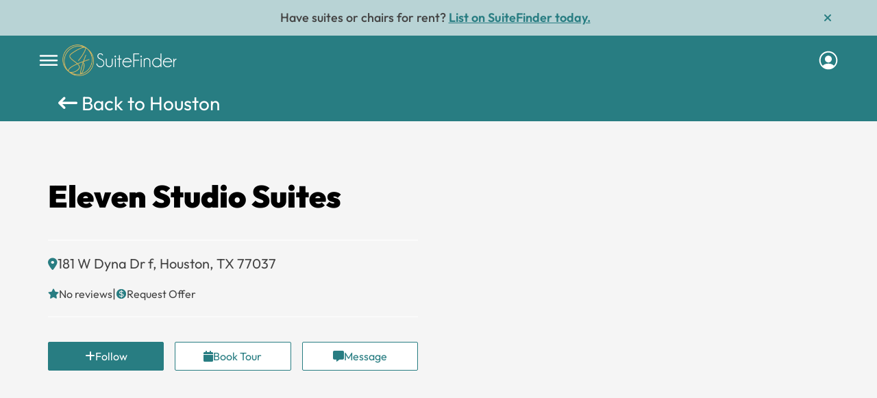

--- FILE ---
content_type: text/html; charset=UTF-8
request_url: https://www.suitefinder.net/locations/eleven-studio-suites-houston-tx-77037/
body_size: 162817
content:
	<!DOCTYPE html>
<html lang="en-US">
    <head><meta charset="UTF-8" /><script>if(navigator.userAgent.match(/MSIE|Internet Explorer/i)||navigator.userAgent.match(/Trident\/7\..*?rv:11/i)){var href=document.location.href;if(!href.match(/[?&]nowprocket/)){if(href.indexOf("?")==-1){if(href.indexOf("#")==-1){document.location.href=href+"?nowprocket=1"}else{document.location.href=href.replace("#","?nowprocket=1#")}}else{if(href.indexOf("#")==-1){document.location.href=href+"&nowprocket=1"}else{document.location.href=href.replace("#","&nowprocket=1#")}}}}</script><script>(()=>{class RocketLazyLoadScripts{constructor(){this.v="1.2.5.1",this.triggerEvents=["keydown","mousedown","mousemove","touchmove","touchstart","touchend","wheel"],this.userEventHandler=this.t.bind(this),this.touchStartHandler=this.i.bind(this),this.touchMoveHandler=this.o.bind(this),this.touchEndHandler=this.h.bind(this),this.clickHandler=this.u.bind(this),this.interceptedClicks=[],this.interceptedClickListeners=[],this.l(this),window.addEventListener("pageshow",(t=>{this.persisted=t.persisted,this.everythingLoaded&&this.m()})),document.addEventListener("DOMContentLoaded",(()=>{this.p()})),this.delayedScripts={normal:[],async:[],defer:[]},this.trash=[],this.allJQueries=[]}k(t){document.hidden?t.t():(this.triggerEvents.forEach((e=>window.addEventListener(e,t.userEventHandler,{passive:!0}))),window.addEventListener("touchstart",t.touchStartHandler,{passive:!0}),window.addEventListener("mousedown",t.touchStartHandler),document.addEventListener("visibilitychange",t.userEventHandler))}_(){this.triggerEvents.forEach((t=>window.removeEventListener(t,this.userEventHandler,{passive:!0}))),document.removeEventListener("visibilitychange",this.userEventHandler)}i(t){"HTML"!==t.target.tagName&&(window.addEventListener("touchend",this.touchEndHandler),window.addEventListener("mouseup",this.touchEndHandler),window.addEventListener("touchmove",this.touchMoveHandler,{passive:!0}),window.addEventListener("mousemove",this.touchMoveHandler),t.target.addEventListener("click",this.clickHandler),this.L(t.target,!0),this.M(t.target,"onclick","rocket-onclick"),this.C())}o(t){window.removeEventListener("touchend",this.touchEndHandler),window.removeEventListener("mouseup",this.touchEndHandler),window.removeEventListener("touchmove",this.touchMoveHandler,{passive:!0}),window.removeEventListener("mousemove",this.touchMoveHandler),t.target.removeEventListener("click",this.clickHandler),this.L(t.target,!1),this.M(t.target,"rocket-onclick","onclick"),this.O()}h(){window.removeEventListener("touchend",this.touchEndHandler),window.removeEventListener("mouseup",this.touchEndHandler),window.removeEventListener("touchmove",this.touchMoveHandler,{passive:!0}),window.removeEventListener("mousemove",this.touchMoveHandler)}u(t){t.target.removeEventListener("click",this.clickHandler),this.L(t.target,!1),this.M(t.target,"rocket-onclick","onclick"),this.interceptedClicks.push(t),t.preventDefault(),t.stopPropagation(),t.stopImmediatePropagation(),this.O()}D(){window.removeEventListener("touchstart",this.touchStartHandler,{passive:!0}),window.removeEventListener("mousedown",this.touchStartHandler),this.interceptedClicks.forEach((t=>{t.target.dispatchEvent(new MouseEvent("click",{view:t.view,bubbles:!0,cancelable:!0}))}))}l(t){EventTarget.prototype.addEventListenerBase=EventTarget.prototype.addEventListener,EventTarget.prototype.addEventListener=function(e,i,o){"click"!==e||t.windowLoaded||i===t.clickHandler||t.interceptedClickListeners.push({target:this,func:i,options:o}),(this||window).addEventListenerBase(e,i,o)}}L(t,e){this.interceptedClickListeners.forEach((i=>{i.target===t&&(e?t.removeEventListener("click",i.func,i.options):t.addEventListener("click",i.func,i.options))})),t.parentNode!==document.documentElement&&this.L(t.parentNode,e)}S(){return new Promise((t=>{this.T?this.O=t:t()}))}C(){this.T=!0}O(){this.T=!1}M(t,e,i){t.hasAttribute&&t.hasAttribute(e)&&(event.target.setAttribute(i,event.target.getAttribute(e)),event.target.removeAttribute(e))}t(){this._(this),"loading"===document.readyState?document.addEventListener("DOMContentLoaded",this.R.bind(this)):this.R()}p(){let t=[];document.querySelectorAll("script[type=rocketlazyloadscript][data-rocket-src]").forEach((e=>{let i=e.getAttribute("data-rocket-src");if(i&&0!==i.indexOf("data:")){0===i.indexOf("//")&&(i=location.protocol+i);try{const o=new URL(i).origin;o!==location.origin&&t.push({src:o,crossOrigin:e.crossOrigin||"module"===e.getAttribute("data-rocket-type")})}catch(t){}}})),t=[...new Map(t.map((t=>[JSON.stringify(t),t]))).values()],this.j(t,"preconnect")}async R(){this.lastBreath=Date.now(),this.P(this),this.F(this),this.q(),this.A(),this.I(),await this.U(this.delayedScripts.normal),await this.U(this.delayedScripts.defer),await this.U(this.delayedScripts.async);try{await this.W(),await this.H(this),await this.J()}catch(t){console.error(t)}window.dispatchEvent(new Event("rocket-allScriptsLoaded")),this.everythingLoaded=!0,this.S().then((()=>{this.D()})),this.N()}A(){document.querySelectorAll("script[type=rocketlazyloadscript]").forEach((t=>{t.hasAttribute("data-rocket-src")?t.hasAttribute("async")&&!1!==t.async?this.delayedScripts.async.push(t):t.hasAttribute("defer")&&!1!==t.defer||"module"===t.getAttribute("data-rocket-type")?this.delayedScripts.defer.push(t):this.delayedScripts.normal.push(t):this.delayedScripts.normal.push(t)}))}async B(t){if(await this.G(),!0!==t.noModule||!("noModule"in HTMLScriptElement.prototype))return new Promise((e=>{let i;function o(){(i||t).setAttribute("data-rocket-status","executed"),e()}try{if(navigator.userAgent.indexOf("Firefox/")>0||""===navigator.vendor)i=document.createElement("script"),[...t.attributes].forEach((t=>{let e=t.nodeName;"type"!==e&&("data-rocket-type"===e&&(e="type"),"data-rocket-src"===e&&(e="src"),i.setAttribute(e,t.nodeValue))})),t.text&&(i.text=t.text),i.hasAttribute("src")?(i.addEventListener("load",o),i.addEventListener("error",(function(){i.setAttribute("data-rocket-status","failed"),e()})),setTimeout((()=>{i.isConnected||e()}),1)):(i.text=t.text,o()),t.parentNode.replaceChild(i,t);else{const i=t.getAttribute("data-rocket-type"),n=t.getAttribute("data-rocket-src");i?(t.type=i,t.removeAttribute("data-rocket-type")):t.removeAttribute("type"),t.addEventListener("load",o),t.addEventListener("error",(function(){t.setAttribute("data-rocket-status","failed"),e()})),n?(t.removeAttribute("data-rocket-src"),t.src=n):t.src="data:text/javascript;base64,"+window.btoa(unescape(encodeURIComponent(t.text)))}}catch(i){t.setAttribute("data-rocket-status","failed"),e()}}));t.setAttribute("data-rocket-status","skipped")}async U(t){const e=t.shift();return e&&e.isConnected?(await this.B(e),this.U(t)):Promise.resolve()}I(){this.j([...this.delayedScripts.normal,...this.delayedScripts.defer,...this.delayedScripts.async],"preload")}j(t,e){var i=document.createDocumentFragment();t.forEach((t=>{const o=t.getAttribute&&t.getAttribute("data-rocket-src")||t.src;if(o){const n=document.createElement("link");n.href=o,n.rel=e,"preconnect"!==e&&(n.as="script"),t.getAttribute&&"module"===t.getAttribute("data-rocket-type")&&(n.crossOrigin=!0),t.crossOrigin&&(n.crossOrigin=t.crossOrigin),t.integrity&&(n.integrity=t.integrity),i.appendChild(n),this.trash.push(n)}})),document.head.appendChild(i)}P(t){let e={};function i(i,o){return e[o].eventsToRewrite.indexOf(i)>=0&&!t.everythingLoaded?"rocket-"+i:i}function o(t,o){!function(t){e[t]||(e[t]={originalFunctions:{add:t.addEventListener,remove:t.removeEventListener},eventsToRewrite:[]},t.addEventListener=function(){arguments[0]=i(arguments[0],t),e[t].originalFunctions.add.apply(t,arguments)},t.removeEventListener=function(){arguments[0]=i(arguments[0],t),e[t].originalFunctions.remove.apply(t,arguments)})}(t),e[t].eventsToRewrite.push(o)}function n(e,i){let o=e[i];e[i]=null,Object.defineProperty(e,i,{get:()=>o||function(){},set(n){t.everythingLoaded?o=n:e["rocket"+i]=o=n}})}o(document,"DOMContentLoaded"),o(window,"DOMContentLoaded"),o(window,"load"),o(window,"pageshow"),o(document,"readystatechange"),n(document,"onreadystatechange"),n(window,"onload"),n(window,"onpageshow")}F(t){let e;function i(e){return t.everythingLoaded?e:e.split(" ").map((t=>"load"===t||0===t.indexOf("load.")?"rocket-jquery-load":t)).join(" ")}function o(o){if(o&&o.fn&&!t.allJQueries.includes(o)){o.fn.ready=o.fn.init.prototype.ready=function(e){return t.domReadyFired?e.bind(document)(o):document.addEventListener("rocket-DOMContentLoaded",(()=>e.bind(document)(o))),o([])};const e=o.fn.on;o.fn.on=o.fn.init.prototype.on=function(){return this[0]===window&&("string"==typeof arguments[0]||arguments[0]instanceof String?arguments[0]=i(arguments[0]):"object"==typeof arguments[0]&&Object.keys(arguments[0]).forEach((t=>{const e=arguments[0][t];delete arguments[0][t],arguments[0][i(t)]=e}))),e.apply(this,arguments),this},t.allJQueries.push(o)}e=o}o(window.jQuery),Object.defineProperty(window,"jQuery",{get:()=>e,set(t){o(t)}})}async H(t){const e=document.querySelector("script[data-webpack]");e&&(await async function(){return new Promise((t=>{e.addEventListener("load",t),e.addEventListener("error",t)}))}(),await t.K(),await t.H(t))}async W(){this.domReadyFired=!0,await this.G(),document.dispatchEvent(new Event("rocket-readystatechange")),await this.G(),document.rocketonreadystatechange&&document.rocketonreadystatechange(),await this.G(),document.dispatchEvent(new Event("rocket-DOMContentLoaded")),await this.G(),window.dispatchEvent(new Event("rocket-DOMContentLoaded"))}async J(){await this.G(),document.dispatchEvent(new Event("rocket-readystatechange")),await this.G(),document.rocketonreadystatechange&&document.rocketonreadystatechange(),await this.G(),window.dispatchEvent(new Event("rocket-load")),await this.G(),window.rocketonload&&window.rocketonload(),await this.G(),this.allJQueries.forEach((t=>t(window).trigger("rocket-jquery-load"))),await this.G();const t=new Event("rocket-pageshow");t.persisted=this.persisted,window.dispatchEvent(t),await this.G(),window.rocketonpageshow&&window.rocketonpageshow({persisted:this.persisted}),this.windowLoaded=!0}m(){document.onreadystatechange&&document.onreadystatechange(),window.onload&&window.onload(),window.onpageshow&&window.onpageshow({persisted:this.persisted})}q(){const t=new Map;document.write=document.writeln=function(e){const i=document.currentScript;i||console.error("WPRocket unable to document.write this: "+e);const o=document.createRange(),n=i.parentElement;let s=t.get(i);void 0===s&&(s=i.nextSibling,t.set(i,s));const c=document.createDocumentFragment();o.setStart(c,0),c.appendChild(o.createContextualFragment(e)),n.insertBefore(c,s)}}async G(){Date.now()-this.lastBreath>45&&(await this.K(),this.lastBreath=Date.now())}async K(){return document.hidden?new Promise((t=>setTimeout(t))):new Promise((t=>requestAnimationFrame(t)))}N(){this.trash.forEach((t=>t.remove()))}static run(){const t=new RocketLazyLoadScripts;t.k(t)}}RocketLazyLoadScripts.run()})();</script>
    
    <meta name="viewport" content="width=device-width, height=device-height, initial-scale=1, minimum-scale=1, maximum-scale=1, viewport-fit=cover" />

<meta http-equiv="Cache-Control" content="no-store" />
<title>Eleven Studio Suites - SuiteFinder</title><link rel="preload" as="font" href="//www.suitefinder.net/wp-content/themes/suitefinder/font-awesome/webfonts/fa-solid-900.woff2" crossorigin><link rel="preload" as="font" href="//www.suitefinder.net/wp-content/themes/suitefinder/suitfinderfiles/fonts/DM_Serif_Display/DMSerifDisplay-Regular.ttf" crossorigin><link rel="preload" as="font" href="//www.suitefinder.net/wp-content/themes/suitefinder/suitfinderfiles/fonts/Outfit/static/Outfit-ExtraLight.ttf" crossorigin><link rel="preload" as="font" href="//www.suitefinder.net/wp-content/themes/suitefinder/suitfinderfiles/fonts/Outfit/static/Outfit-Light.ttf" crossorigin><link rel="preload" as="font" href="//www.suitefinder.net/wp-content/themes/suitefinder/suitfinderfiles/fonts/Outfit/static/Outfit-Regular.ttf" crossorigin><link rel="preload" as="font" href="//www.suitefinder.net/wp-content/themes/suitefinder/suitfinderfiles/fonts/Outfit/static/Outfit-Medium.ttf" crossorigin><link rel="preload" as="font" href="//www.suitefinder.net/wp-content/themes/suitefinder/suitfinderfiles/fonts/Outfit/static/Outfit-SemiBold.ttf" crossorigin><link rel="preload" as="font" href="//www.suitefinder.net/wp-content/themes/suitefinder/suitfinderfiles/fonts/Outfit/static/Outfit-Bold.ttf" crossorigin><link rel="preload" as="font" href="//www.suitefinder.net/wp-content/themes/suitefinder/suitfinderfiles/fonts/Outfit/static/Outfit-Black.ttf" crossorigin><style id="wpr-usedcss">img:is([sizes=auto i],[sizes^="auto," i]){contain-intrinsic-size:3000px 1500px}:where(.wp-block-button__link){border-radius:9999px;box-shadow:none;padding:calc(.667em + 2px) calc(1.333em + 2px);text-decoration:none}:root :where(.wp-block-button .wp-block-button__link.is-style-outline),:root :where(.wp-block-button.is-style-outline>.wp-block-button__link){border:2px solid;padding:.667em 1.333em}:root :where(.wp-block-button .wp-block-button__link.is-style-outline:not(.has-text-color)),:root :where(.wp-block-button.is-style-outline>.wp-block-button__link:not(.has-text-color)){color:currentColor}:root :where(.wp-block-button .wp-block-button__link.is-style-outline:not(.has-background)),:root :where(.wp-block-button.is-style-outline>.wp-block-button__link:not(.has-background)){background-color:initial;background-image:none}:where(.wp-block-calendar table:not(.has-background) th){background:#ddd}:where(.wp-block-columns){margin-bottom:1.75em}:where(.wp-block-columns.has-background){padding:1.25em 2.375em}:where(.wp-block-post-comments input[type=submit]){border:none}:where(.wp-block-cover-image:not(.has-text-color)),:where(.wp-block-cover:not(.has-text-color)){color:#fff}:where(.wp-block-cover-image.is-light:not(.has-text-color)),:where(.wp-block-cover.is-light:not(.has-text-color)){color:#000}:root :where(.wp-block-cover h1:not(.has-text-color)),:root :where(.wp-block-cover h2:not(.has-text-color)),:root :where(.wp-block-cover h3:not(.has-text-color)),:root :where(.wp-block-cover h4:not(.has-text-color)),:root :where(.wp-block-cover h5:not(.has-text-color)),:root :where(.wp-block-cover h6:not(.has-text-color)),:root :where(.wp-block-cover p:not(.has-text-color)){color:inherit}:where(.wp-block-file){margin-bottom:1.5em}:where(.wp-block-file__button){border-radius:2em;display:inline-block;padding:.5em 1em}:where(.wp-block-file__button):is(a):active,:where(.wp-block-file__button):is(a):focus,:where(.wp-block-file__button):is(a):hover,:where(.wp-block-file__button):is(a):visited{box-shadow:none;color:#fff;opacity:.85;text-decoration:none}:where(.wp-block-group.wp-block-group-is-layout-constrained){position:relative}:root :where(.wp-block-image.is-style-rounded img,.wp-block-image .is-style-rounded img){border-radius:9999px}:where(.wp-block-latest-comments:not([style*=line-height] .wp-block-latest-comments__comment)){line-height:1.1}:where(.wp-block-latest-comments:not([style*=line-height] .wp-block-latest-comments__comment-excerpt p)){line-height:1.8}:root :where(.wp-block-latest-posts.is-grid){padding:0}:root :where(.wp-block-latest-posts.wp-block-latest-posts__list){padding-left:0}ul{box-sizing:border-box}:root :where(.wp-block-list.has-background){padding:1.25em 2.375em}:where(.wp-block-navigation.has-background .wp-block-navigation-item a:not(.wp-element-button)),:where(.wp-block-navigation.has-background .wp-block-navigation-submenu a:not(.wp-element-button)){padding:.5em 1em}:where(.wp-block-navigation .wp-block-navigation__submenu-container .wp-block-navigation-item a:not(.wp-element-button)),:where(.wp-block-navigation .wp-block-navigation__submenu-container .wp-block-navigation-submenu a:not(.wp-element-button)),:where(.wp-block-navigation .wp-block-navigation__submenu-container .wp-block-navigation-submenu button.wp-block-navigation-item__content),:where(.wp-block-navigation .wp-block-navigation__submenu-container .wp-block-pages-list__item button.wp-block-navigation-item__content){padding:.5em 1em}:root :where(p.has-background){padding:1.25em 2.375em}:where(p.has-text-color:not(.has-link-color)) a{color:inherit}:where(.wp-block-post-comments-form) input:not([type=submit]),:where(.wp-block-post-comments-form) textarea{border:1px solid #949494;font-family:inherit;font-size:1em}:where(.wp-block-post-comments-form) input:where(:not([type=submit]):not([type=checkbox])),:where(.wp-block-post-comments-form) textarea{padding:calc(.667em + 2px)}:where(.wp-block-post-excerpt){box-sizing:border-box;margin-bottom:var(--wp--style--block-gap);margin-top:var(--wp--style--block-gap)}:where(.wp-block-preformatted.has-background){padding:1.25em 2.375em}:where(.wp-block-search__button){border:1px solid #ccc;padding:6px 10px}:where(.wp-block-search__input){font-family:inherit;font-size:inherit;font-style:inherit;font-weight:inherit;letter-spacing:inherit;line-height:inherit;text-transform:inherit}:where(.wp-block-search__button-inside .wp-block-search__inside-wrapper){border:1px solid #949494;box-sizing:border-box;padding:4px}:where(.wp-block-search__button-inside .wp-block-search__inside-wrapper) .wp-block-search__input{border:none;border-radius:0;padding:0 4px}:where(.wp-block-search__button-inside .wp-block-search__inside-wrapper) .wp-block-search__input:focus{outline:0}:where(.wp-block-search__button-inside .wp-block-search__inside-wrapper) :where(.wp-block-search__button){padding:4px 8px}:root :where(.wp-block-separator.is-style-dots){height:auto;line-height:1;text-align:center}:root :where(.wp-block-separator.is-style-dots):before{color:currentColor;content:"···";font-family:serif;font-size:1.5em;letter-spacing:2em;padding-left:2em}:root :where(.wp-block-site-logo.is-style-rounded){border-radius:9999px}:where(.wp-block-social-links:not(.is-style-logos-only)) .wp-social-link{background-color:#f0f0f0;color:#444}:where(.wp-block-social-links:not(.is-style-logos-only)) .wp-social-link-amazon{background-color:#f90;color:#fff}:where(.wp-block-social-links:not(.is-style-logos-only)) .wp-social-link-bandcamp{background-color:#1ea0c3;color:#fff}:where(.wp-block-social-links:not(.is-style-logos-only)) .wp-social-link-behance{background-color:#0757fe;color:#fff}:where(.wp-block-social-links:not(.is-style-logos-only)) .wp-social-link-bluesky{background-color:#0a7aff;color:#fff}:where(.wp-block-social-links:not(.is-style-logos-only)) .wp-social-link-codepen{background-color:#1e1f26;color:#fff}:where(.wp-block-social-links:not(.is-style-logos-only)) .wp-social-link-deviantart{background-color:#02e49b;color:#fff}:where(.wp-block-social-links:not(.is-style-logos-only)) .wp-social-link-discord{background-color:#5865f2;color:#fff}:where(.wp-block-social-links:not(.is-style-logos-only)) .wp-social-link-dribbble{background-color:#e94c89;color:#fff}:where(.wp-block-social-links:not(.is-style-logos-only)) .wp-social-link-dropbox{background-color:#4280ff;color:#fff}:where(.wp-block-social-links:not(.is-style-logos-only)) .wp-social-link-etsy{background-color:#f45800;color:#fff}:where(.wp-block-social-links:not(.is-style-logos-only)) .wp-social-link-facebook{background-color:#0866ff;color:#fff}:where(.wp-block-social-links:not(.is-style-logos-only)) .wp-social-link-fivehundredpx{background-color:#000;color:#fff}:where(.wp-block-social-links:not(.is-style-logos-only)) .wp-social-link-flickr{background-color:#0461dd;color:#fff}:where(.wp-block-social-links:not(.is-style-logos-only)) .wp-social-link-foursquare{background-color:#e65678;color:#fff}:where(.wp-block-social-links:not(.is-style-logos-only)) .wp-social-link-github{background-color:#24292d;color:#fff}:where(.wp-block-social-links:not(.is-style-logos-only)) .wp-social-link-goodreads{background-color:#eceadd;color:#382110}:where(.wp-block-social-links:not(.is-style-logos-only)) .wp-social-link-google{background-color:#ea4434;color:#fff}:where(.wp-block-social-links:not(.is-style-logos-only)) .wp-social-link-gravatar{background-color:#1d4fc4;color:#fff}:where(.wp-block-social-links:not(.is-style-logos-only)) .wp-social-link-instagram{background-color:#f00075;color:#fff}:where(.wp-block-social-links:not(.is-style-logos-only)) .wp-social-link-lastfm{background-color:#e21b24;color:#fff}:where(.wp-block-social-links:not(.is-style-logos-only)) .wp-social-link-linkedin{background-color:#0d66c2;color:#fff}:where(.wp-block-social-links:not(.is-style-logos-only)) .wp-social-link-mastodon{background-color:#3288d4;color:#fff}:where(.wp-block-social-links:not(.is-style-logos-only)) .wp-social-link-medium{background-color:#000;color:#fff}:where(.wp-block-social-links:not(.is-style-logos-only)) .wp-social-link-meetup{background-color:#f6405f;color:#fff}:where(.wp-block-social-links:not(.is-style-logos-only)) .wp-social-link-patreon{background-color:#000;color:#fff}:where(.wp-block-social-links:not(.is-style-logos-only)) .wp-social-link-pinterest{background-color:#e60122;color:#fff}:where(.wp-block-social-links:not(.is-style-logos-only)) .wp-social-link-pocket{background-color:#ef4155;color:#fff}:where(.wp-block-social-links:not(.is-style-logos-only)) .wp-social-link-reddit{background-color:#ff4500;color:#fff}:where(.wp-block-social-links:not(.is-style-logos-only)) .wp-social-link-skype{background-color:#0478d7;color:#fff}:where(.wp-block-social-links:not(.is-style-logos-only)) .wp-social-link-snapchat{background-color:#fefc00;color:#fff;stroke:#000}:where(.wp-block-social-links:not(.is-style-logos-only)) .wp-social-link-soundcloud{background-color:#ff5600;color:#fff}:where(.wp-block-social-links:not(.is-style-logos-only)) .wp-social-link-spotify{background-color:#1bd760;color:#fff}:where(.wp-block-social-links:not(.is-style-logos-only)) .wp-social-link-telegram{background-color:#2aabee;color:#fff}:where(.wp-block-social-links:not(.is-style-logos-only)) .wp-social-link-threads{background-color:#000;color:#fff}:where(.wp-block-social-links:not(.is-style-logos-only)) .wp-social-link-tiktok{background-color:#000;color:#fff}:where(.wp-block-social-links:not(.is-style-logos-only)) .wp-social-link-tumblr{background-color:#011835;color:#fff}:where(.wp-block-social-links:not(.is-style-logos-only)) .wp-social-link-twitch{background-color:#6440a4;color:#fff}:where(.wp-block-social-links:not(.is-style-logos-only)) .wp-social-link-twitter{background-color:#1da1f2;color:#fff}:where(.wp-block-social-links:not(.is-style-logos-only)) .wp-social-link-vimeo{background-color:#1eb7ea;color:#fff}:where(.wp-block-social-links:not(.is-style-logos-only)) .wp-social-link-vk{background-color:#4680c2;color:#fff}:where(.wp-block-social-links:not(.is-style-logos-only)) .wp-social-link-wordpress{background-color:#3499cd;color:#fff}:where(.wp-block-social-links:not(.is-style-logos-only)) .wp-social-link-whatsapp{background-color:#25d366;color:#fff}:where(.wp-block-social-links:not(.is-style-logos-only)) .wp-social-link-x{background-color:#000;color:#fff}:where(.wp-block-social-links:not(.is-style-logos-only)) .wp-social-link-yelp{background-color:#d32422;color:#fff}:where(.wp-block-social-links:not(.is-style-logos-only)) .wp-social-link-youtube{background-color:red;color:#fff}:where(.wp-block-social-links.is-style-logos-only) .wp-social-link{background:0 0}:where(.wp-block-social-links.is-style-logos-only) .wp-social-link svg{height:1.25em;width:1.25em}:where(.wp-block-social-links.is-style-logos-only) .wp-social-link-amazon{color:#f90}:where(.wp-block-social-links.is-style-logos-only) .wp-social-link-bandcamp{color:#1ea0c3}:where(.wp-block-social-links.is-style-logos-only) .wp-social-link-behance{color:#0757fe}:where(.wp-block-social-links.is-style-logos-only) .wp-social-link-bluesky{color:#0a7aff}:where(.wp-block-social-links.is-style-logos-only) .wp-social-link-codepen{color:#1e1f26}:where(.wp-block-social-links.is-style-logos-only) .wp-social-link-deviantart{color:#02e49b}:where(.wp-block-social-links.is-style-logos-only) .wp-social-link-discord{color:#5865f2}:where(.wp-block-social-links.is-style-logos-only) .wp-social-link-dribbble{color:#e94c89}:where(.wp-block-social-links.is-style-logos-only) .wp-social-link-dropbox{color:#4280ff}:where(.wp-block-social-links.is-style-logos-only) .wp-social-link-etsy{color:#f45800}:where(.wp-block-social-links.is-style-logos-only) .wp-social-link-facebook{color:#0866ff}:where(.wp-block-social-links.is-style-logos-only) .wp-social-link-fivehundredpx{color:#000}:where(.wp-block-social-links.is-style-logos-only) .wp-social-link-flickr{color:#0461dd}:where(.wp-block-social-links.is-style-logos-only) .wp-social-link-foursquare{color:#e65678}:where(.wp-block-social-links.is-style-logos-only) .wp-social-link-github{color:#24292d}:where(.wp-block-social-links.is-style-logos-only) .wp-social-link-goodreads{color:#382110}:where(.wp-block-social-links.is-style-logos-only) .wp-social-link-google{color:#ea4434}:where(.wp-block-social-links.is-style-logos-only) .wp-social-link-gravatar{color:#1d4fc4}:where(.wp-block-social-links.is-style-logos-only) .wp-social-link-instagram{color:#f00075}:where(.wp-block-social-links.is-style-logos-only) .wp-social-link-lastfm{color:#e21b24}:where(.wp-block-social-links.is-style-logos-only) .wp-social-link-linkedin{color:#0d66c2}:where(.wp-block-social-links.is-style-logos-only) .wp-social-link-mastodon{color:#3288d4}:where(.wp-block-social-links.is-style-logos-only) .wp-social-link-medium{color:#000}:where(.wp-block-social-links.is-style-logos-only) .wp-social-link-meetup{color:#f6405f}:where(.wp-block-social-links.is-style-logos-only) .wp-social-link-patreon{color:#000}:where(.wp-block-social-links.is-style-logos-only) .wp-social-link-pinterest{color:#e60122}:where(.wp-block-social-links.is-style-logos-only) .wp-social-link-pocket{color:#ef4155}:where(.wp-block-social-links.is-style-logos-only) .wp-social-link-reddit{color:#ff4500}:where(.wp-block-social-links.is-style-logos-only) .wp-social-link-skype{color:#0478d7}:where(.wp-block-social-links.is-style-logos-only) .wp-social-link-snapchat{color:#fff;stroke:#000}:where(.wp-block-social-links.is-style-logos-only) .wp-social-link-soundcloud{color:#ff5600}:where(.wp-block-social-links.is-style-logos-only) .wp-social-link-spotify{color:#1bd760}:where(.wp-block-social-links.is-style-logos-only) .wp-social-link-telegram{color:#2aabee}:where(.wp-block-social-links.is-style-logos-only) .wp-social-link-threads{color:#000}:where(.wp-block-social-links.is-style-logos-only) .wp-social-link-tiktok{color:#000}:where(.wp-block-social-links.is-style-logos-only) .wp-social-link-tumblr{color:#011835}:where(.wp-block-social-links.is-style-logos-only) .wp-social-link-twitch{color:#6440a4}:where(.wp-block-social-links.is-style-logos-only) .wp-social-link-twitter{color:#1da1f2}:where(.wp-block-social-links.is-style-logos-only) .wp-social-link-vimeo{color:#1eb7ea}:where(.wp-block-social-links.is-style-logos-only) .wp-social-link-vk{color:#4680c2}:where(.wp-block-social-links.is-style-logos-only) .wp-social-link-whatsapp{color:#25d366}:where(.wp-block-social-links.is-style-logos-only) .wp-social-link-wordpress{color:#3499cd}:where(.wp-block-social-links.is-style-logos-only) .wp-social-link-x{color:#000}:where(.wp-block-social-links.is-style-logos-only) .wp-social-link-yelp{color:#d32422}:where(.wp-block-social-links.is-style-logos-only) .wp-social-link-youtube{color:red}:root :where(.wp-block-social-links .wp-social-link a){padding:.25em}:root :where(.wp-block-social-links.is-style-logos-only .wp-social-link a){padding:0}:root :where(.wp-block-social-links.is-style-pill-shape .wp-social-link a){padding-left:.6666666667em;padding-right:.6666666667em}:root :where(.wp-block-tag-cloud.is-style-outline){display:flex;flex-wrap:wrap;gap:1ch}:root :where(.wp-block-tag-cloud.is-style-outline a){border:1px solid;font-size:unset!important;margin-right:0;padding:1ch 2ch;text-decoration:none!important}:root :where(.wp-block-table-of-contents){box-sizing:border-box}:where(.wp-block-term-description){box-sizing:border-box;margin-bottom:var(--wp--style--block-gap);margin-top:var(--wp--style--block-gap)}:where(pre.wp-block-verse){font-family:inherit}:root{--wp--preset--font-size--normal:16px;--wp--preset--font-size--huge:42px}html :where(.has-border-color){border-style:solid}html :where([style*=border-top-color]){border-top-style:solid}html :where([style*=border-right-color]){border-right-style:solid}html :where([style*=border-bottom-color]){border-bottom-style:solid}html :where([style*=border-left-color]){border-left-style:solid}html :where([style*=border-width]){border-style:solid}html :where([style*=border-top-width]){border-top-style:solid}html :where([style*=border-right-width]){border-right-style:solid}html :where([style*=border-bottom-width]){border-bottom-style:solid}html :where([style*=border-left-width]){border-left-style:solid}html :where(img[class*=wp-image-]){height:auto;max-width:100%}:where(figure){margin:0 0 1em}html :where(.is-position-sticky){--wp-admin--admin-bar--position-offset:var(--wp-admin--admin-bar--height,0px)}:root :where(.wp-block-image figcaption){color:#555;font-size:13px;text-align:center}:where(.wp-block-group.has-background){padding:1.25em 2.375em}:root :where(.wp-block-template-part.has-background){margin-bottom:0;margin-top:0;padding:1.25em 2.375em}:root{--wp--preset--aspect-ratio--square:1;--wp--preset--aspect-ratio--4-3:4/3;--wp--preset--aspect-ratio--3-4:3/4;--wp--preset--aspect-ratio--3-2:3/2;--wp--preset--aspect-ratio--2-3:2/3;--wp--preset--aspect-ratio--16-9:16/9;--wp--preset--aspect-ratio--9-16:9/16;--wp--preset--color--black:#000000;--wp--preset--color--cyan-bluish-gray:#abb8c3;--wp--preset--color--white:#fff;--wp--preset--color--pale-pink:#f78da7;--wp--preset--color--vivid-red:#cf2e2e;--wp--preset--color--luminous-vivid-orange:#ff6900;--wp--preset--color--luminous-vivid-amber:#fcb900;--wp--preset--color--light-green-cyan:#7bdcb5;--wp--preset--color--vivid-green-cyan:#00d084;--wp--preset--color--pale-cyan-blue:#8ed1fc;--wp--preset--color--vivid-cyan-blue:#0693e3;--wp--preset--color--vivid-purple:#9b51e0;--wp--preset--color--blue:#21759b;--wp--preset--color--dark-gray:#444;--wp--preset--color--medium-gray:#9f9f9f;--wp--preset--color--light-gray:#e6e6e6;--wp--preset--gradient--vivid-cyan-blue-to-vivid-purple:linear-gradient(135deg,rgba(6, 147, 227, 1) 0%,rgb(155, 81, 224) 100%);--wp--preset--gradient--light-green-cyan-to-vivid-green-cyan:linear-gradient(135deg,rgb(122, 220, 180) 0%,rgb(0, 208, 130) 100%);--wp--preset--gradient--luminous-vivid-amber-to-luminous-vivid-orange:linear-gradient(135deg,rgba(252, 185, 0, 1) 0%,rgba(255, 105, 0, 1) 100%);--wp--preset--gradient--luminous-vivid-orange-to-vivid-red:linear-gradient(135deg,rgba(255, 105, 0, 1) 0%,rgb(207, 46, 46) 100%);--wp--preset--gradient--very-light-gray-to-cyan-bluish-gray:linear-gradient(135deg,rgb(238, 238, 238) 0%,rgb(169, 184, 195) 100%);--wp--preset--gradient--cool-to-warm-spectrum:linear-gradient(135deg,rgb(74, 234, 220) 0%,rgb(151, 120, 209) 20%,rgb(207, 42, 186) 40%,rgb(238, 44, 130) 60%,rgb(251, 105, 98) 80%,rgb(254, 248, 76) 100%);--wp--preset--gradient--blush-light-purple:linear-gradient(135deg,rgb(255, 206, 236) 0%,rgb(152, 150, 240) 100%);--wp--preset--gradient--blush-bordeaux:linear-gradient(135deg,rgb(254, 205, 165) 0%,rgb(254, 45, 45) 50%,rgb(107, 0, 62) 100%);--wp--preset--gradient--luminous-dusk:linear-gradient(135deg,rgb(255, 203, 112) 0%,rgb(199, 81, 192) 50%,rgb(65, 88, 208) 100%);--wp--preset--gradient--pale-ocean:linear-gradient(135deg,rgb(255, 245, 203) 0%,rgb(182, 227, 212) 50%,rgb(51, 167, 181) 100%);--wp--preset--gradient--electric-grass:linear-gradient(135deg,rgb(202, 248, 128) 0%,rgb(113, 206, 126) 100%);--wp--preset--gradient--midnight:linear-gradient(135deg,rgb(2, 3, 129) 0%,rgb(40, 116, 252) 100%);--wp--preset--font-size--small:13px;--wp--preset--font-size--medium:20px;--wp--preset--font-size--large:36px;--wp--preset--font-size--x-large:42px;--wp--preset--spacing--20:0.44rem;--wp--preset--spacing--30:0.67rem;--wp--preset--spacing--40:1rem;--wp--preset--spacing--50:1.5rem;--wp--preset--spacing--60:2.25rem;--wp--preset--spacing--70:3.38rem;--wp--preset--spacing--80:5.06rem;--wp--preset--shadow--natural:6px 6px 9px rgba(0, 0, 0, .2);--wp--preset--shadow--deep:12px 12px 50px rgba(0, 0, 0, .4);--wp--preset--shadow--sharp:6px 6px 0px rgba(0, 0, 0, .2);--wp--preset--shadow--outlined:6px 6px 0px -3px rgba(255, 255, 255, 1),6px 6px rgba(0, 0, 0, 1);--wp--preset--shadow--crisp:6px 6px 0px rgba(0, 0, 0, 1)}:where(.is-layout-flex){gap:.5em}:where(.is-layout-grid){gap:.5em}:where(.wp-block-post-template.is-layout-flex){gap:1.25em}:where(.wp-block-post-template.is-layout-grid){gap:1.25em}:where(.wp-block-columns.is-layout-flex){gap:2em}:where(.wp-block-columns.is-layout-grid){gap:2em}:root :where(.wp-block-pullquote){font-size:1.5em;line-height:1.6}#lostpasswordform #somfrp_user_info{display:block}.hide{display:none!important}.locrow.hide{display:none!important}.fa-regular,.fa-solid,.fas{-moz-osx-font-smoothing:grayscale;-webkit-font-smoothing:antialiased;display:var(--fa-display,inline-block);font-style:normal;font-variant:normal;line-height:1;text-rendering:auto}.fa-angle-down:before{content:"\f107"}.fa-angle-up:before{content:"\f106"}.fa-arrow-left-long:before{content:"\f177"}.fa-arrow-right:before{content:"\f061"}.fa-bolt:before{content:"\f0e7"}.fa-calendar:before{content:"\f133"}.fa-check:before{content:"\f00c"}.fa-location-dot:before{content:"\f3c5"}.fa-magnifying-glass:before{content:"\f002"}.fa-message:before{content:"\f27a"}.fa-phone:before{content:"\f095"}.fa-plus:before{content:"\2b"}.fa-user:before{content:"\f007"}.fa-xmark:before{content:"\f00d"}:root{--fa-font-brands:normal 400 1em/1 "Font Awesome 6 Brands"}:root{--fa-font-regular:normal 400 1em/1 "Font Awesome 6 Free"}.fa-regular{font-family:"Font Awesome 6 Free";font-weight:400}:root{--fa-font-solid:normal 900 1em/1 "Font Awesome 6 Free"}@font-face{font-family:"Font Awesome 6 Free";font-style:normal;font-weight:900;font-display:swap;src:url(https://www.suitefinder.net/wp-content/themes/suitefinder/font-awesome/webfonts/fa-solid-900.woff2) format("woff2"),url(https://www.suitefinder.net/wp-content/themes/suitefinder/font-awesome/webfonts/fa-solid-900.ttf) format("truetype")}.fa-solid,.fas{font-family:"Font Awesome 6 Free";font-weight:900}@font-face{font-family:"Font Awesome 5 Free";font-display:swap;font-weight:900;src:url(https://www.suitefinder.net/wp-content/themes/suitefinder/font-awesome/webfonts/fa-solid-900.woff2) format("woff2"),url(https://www.suitefinder.net/wp-content/themes/suitefinder/font-awesome/webfonts/fa-solid-900.ttf) format("truetype")}@font-face{font-family:FontAwesome;font-display:swap;src:url(https://www.suitefinder.net/wp-content/themes/suitefinder/font-awesome/webfonts/fa-solid-900.woff2) format("woff2"),url(https://www.suitefinder.net/wp-content/themes/suitefinder/font-awesome/webfonts/fa-solid-900.ttf) format("truetype")}.slick-slider{position:relative;display:block;box-sizing:border-box;-webkit-user-select:none;-moz-user-select:none;-ms-user-select:none;user-select:none;-webkit-touch-callout:none;-khtml-user-select:none;-ms-touch-action:pan-y;touch-action:pan-y;-webkit-tap-highlight-color:transparent}.slick-list{position:relative;display:block;overflow:hidden;margin:0;padding:0}.slick-list:focus{outline:0}.slick-list.dragging{cursor:pointer;cursor:hand}.slick-slider .slick-list,.slick-slider .slick-track{-webkit-transform:translate3d(0,0,0);-moz-transform:translate3d(0,0,0);-ms-transform:translate3d(0,0,0);-o-transform:translate3d(0,0,0);transform:translate3d(0,0,0)}.slick-track{position:relative;top:0;left:0;display:block;margin-left:auto;margin-right:auto}.slick-track:after,.slick-track:before{display:table;content:''}.slick-track:after{clear:both}.slick-loading .slick-track{visibility:hidden}.slick-slide{display:none;float:left;height:100%;min-height:1px}[dir=rtl] .slick-slide{float:right}.slick-slide img{display:block}.slick-slide.slick-loading img{display:none}.slick-slide.dragging img{pointer-events:none}.slick-initialized .slick-slide{display:block}.slick-loading .slick-slide{visibility:hidden}.slick-vertical .slick-slide{display:block;height:auto;border:1px solid transparent}.slick-arrow.slick-hidden{display:none}:root{--blue:#007bff;--indigo:#6610f2;--purple:#6f42c1;--pink:#e83e8c;--red:#dc3545;--orange:#fd7e14;--yellow:#ffc107;--green:#28a745;--teal:#20c997;--cyan:#17a2b8;--white:#fff;--gray:#6c757d;--gray-dark:#343a40;--primary:#007bff;--secondary:#6c757d;--success:#28a745;--info:#17a2b8;--warning:#ffc107;--danger:#dc3545;--light:#f8f9fa;--dark:#343a40;--breakpoint-xs:0;--breakpoint-sm:576px;--breakpoint-md:768px;--breakpoint-lg:992px;--breakpoint-xl:1200px;--font-family-sans-serif:-apple-system,BlinkMacSystemFont,"Segoe UI",Roboto,"Helvetica Neue",Arial,sans-serif,"Apple Color Emoji","Segoe UI Emoji","Segoe UI Symbol";--font-family-monospace:SFMono-Regular,Menlo,Monaco,Consolas,"Liberation Mono","Courier New",monospace}*,::after,::before{box-sizing:border-box}html{font-family:sans-serif;line-height:1.15;-webkit-text-size-adjust:100%;-ms-text-size-adjust:100%;-ms-overflow-style:scrollbar;-webkit-tap-highlight-color:transparent}@-ms-viewport{width:device-width}dialog,footer,header,main,nav,section{display:block}body{margin:0;font-family:-apple-system,BlinkMacSystemFont,"Segoe UI",Roboto,"Helvetica Neue",Arial,sans-serif,"Apple Color Emoji","Segoe UI Emoji","Segoe UI Symbol";font-size:1rem;font-weight:400;line-height:1.5;color:#212529;text-align:left;background-color:#fff}[tabindex="-1"]:focus{outline:0!important}h1,h2,h3,h4,h5{margin-top:0;margin-bottom:.5rem}p{margin-top:0;margin-bottom:1rem}address{margin-bottom:1rem;font-style:normal;line-height:inherit}dl,ul{margin-top:0;margin-bottom:1rem}ul ul{margin-bottom:0}dt{font-weight:700}dd{margin-bottom:.5rem;margin-left:0}a{color:#007bff;text-decoration:none;background-color:transparent;-webkit-text-decoration-skip:objects}a:hover{color:#0056b3;text-decoration:underline}a:not([href]):not([tabindex]){color:inherit;text-decoration:none}a:not([href]):not([tabindex]):focus,a:not([href]):not([tabindex]):hover{color:inherit;text-decoration:none}a:not([href]):not([tabindex]):focus{outline:0}code{font-family:monospace,monospace;font-size:1em}img{vertical-align:middle;border-style:none}svg:not(:root){overflow:hidden}table{border-collapse:collapse}caption{padding-top:.75rem;padding-bottom:.75rem;color:#6c757d;text-align:left;caption-side:bottom}th{text-align:inherit}label{display:inline-block;margin-bottom:.5rem}button{border-radius:0}button:focus{outline:dotted 1px;outline:-webkit-focus-ring-color auto 5px}button,input,optgroup,select,textarea{margin:0;font-family:inherit;font-size:inherit;line-height:inherit}button,input{overflow:visible}[type=reset],[type=submit],button,html [type=button]{-webkit-appearance:button}[type=button]::-moz-focus-inner,[type=reset]::-moz-focus-inner,[type=submit]::-moz-focus-inner,button::-moz-focus-inner{padding:0;border-style:none}input[type=checkbox],input[type=radio]{box-sizing:border-box;padding:0}input[type=date],input[type=month]{-webkit-appearance:listbox}textarea{overflow:auto;resize:vertical}fieldset{min-width:0;padding:0;margin:0;border:0}legend{display:block;width:100%;max-width:100%;padding:0;margin-bottom:.5rem;font-size:1.5rem;line-height:inherit;color:inherit;white-space:normal}[type=number]::-webkit-inner-spin-button,[type=number]::-webkit-outer-spin-button{height:auto}[type=search]{outline-offset:-2px;-webkit-appearance:none}[type=search]::-webkit-search-cancel-button,[type=search]::-webkit-search-decoration{-webkit-appearance:none}::-webkit-file-upload-button{font:inherit;-webkit-appearance:button}output{display:inline-block}summary{display:list-item;cursor:pointer}template{display:none}[hidden]{display:none!important}.h1,.h2,.h3,h1,h2,h3,h4,h5{margin-bottom:.5rem;font-family:inherit;font-weight:500;line-height:1.2;color:inherit}.h1,h1{font-size:2.5rem}.h2,h2{font-size:2rem}.h3,h3{font-size:1.75rem}h4{font-size:1.5rem}h5{font-size:1.25rem}.lead{font-size:1.25rem;font-weight:300}code{font-family:SFMono-Regular,Menlo,Monaco,Consolas,"Liberation Mono","Courier New",monospace}code{font-size:87.5%;color:#e83e8c;word-break:break-word}a>code{color:inherit}.container{width:100%;padding-right:15px;padding-left:15px;margin-right:auto;margin-left:auto}@media (min-width:576px){.container{max-width:540px}}@media (min-width:768px){.container{max-width:720px}}@media (min-width:992px){.container{max-width:960px}}@media (min-width:1200px){.container{max-width:1140px}}.col-lg-12{position:relative;width:100%;min-height:1px;padding-right:15px;padding-left:15px}@media (min-width:992px){.col-lg-12{-webkit-box-flex:0;-ms-flex:0 0 100%;flex:0 0 100%;max-width:100%}}.table{width:100%;max-width:100%;margin-bottom:1rem;background-color:transparent}.table td,.table th{padding:.75rem;vertical-align:top;border-top:1px solid #dee2e6}.table thead th{vertical-align:bottom;border-bottom:2px solid #dee2e6}.table tbody+tbody{border-top:2px solid #dee2e6}.table .table{background-color:#fff}.btn{display:inline-block;font-weight:400;text-align:center;white-space:nowrap;vertical-align:middle;-webkit-user-select:none;-moz-user-select:none;-ms-user-select:none;user-select:none;border:1px solid transparent;padding:.375rem .75rem;font-size:1rem;line-height:1.5;border-radius:.25rem;transition:color .15s ease-in-out,background-color .15s ease-in-out,border-color .15s ease-in-out,box-shadow .15s ease-in-out}.btn:focus,.btn:hover{text-decoration:none}.btn.focus,.btn:focus{outline:0;box-shadow:0 0 0 .2rem rgba(0,123,255,.25)}.btn.disabled,.btn:disabled{opacity:.65}.btn:not(:disabled):not(.disabled){cursor:pointer}.btn:not(:disabled):not(.disabled).active,.btn:not(:disabled):not(.disabled):active{background-image:none}a.btn.disabled,fieldset:disabled a.btn{pointer-events:none}.btn-primary{color:#fff;background-color:#007bff;border-color:#007bff}.btn-primary:hover{color:#fff;background-color:#0069d9;border-color:#0062cc}.btn-primary.focus,.btn-primary:focus{box-shadow:0 0 0 .2rem rgba(0,123,255,.5)}.btn-primary.disabled,.btn-primary:disabled{color:#fff;background-color:#007bff;border-color:#007bff}.btn-primary:not(:disabled):not(.disabled).active,.btn-primary:not(:disabled):not(.disabled):active,.show>.btn-primary.dropdown-toggle{color:#fff;background-color:#0062cc;border-color:#005cbf}.btn-primary:not(:disabled):not(.disabled).active:focus,.btn-primary:not(:disabled):not(.disabled):active:focus,.show>.btn-primary.dropdown-toggle:focus{box-shadow:0 0 0 .2rem rgba(0,123,255,.5)}.fade{opacity:0;transition:opacity .15s linear}.fade.show{opacity:1}.collapse{display:none}.collapse.show{display:block;visibility:visible}tr.collapse.show{display:table-row}tbody.collapse.show{display:table-row-group}.collapsing{position:relative;height:0;overflow:hidden;transition:height .35s ease}.dropdown,.dropup{position:relative}.dropdown-toggle::after{display:inline-block;width:0;height:0;margin-left:.255em;vertical-align:.255em;content:"";border-top:.3em solid;border-right:.3em solid transparent;border-bottom:0;border-left:.3em solid transparent}.dropdown-toggle:empty::after{margin-left:0}.dropdown-menu{position:absolute;top:100%;left:0;z-index:1000;display:none;float:left;min-width:10rem;padding:.5rem 0;margin:.125rem 0 0;font-size:1rem;color:#212529;text-align:left;list-style:none;background-color:#fff;background-clip:padding-box;border:1px solid rgba(0,0,0,.15);border-radius:.25rem}.dropup .dropdown-menu{margin-top:0;margin-bottom:.125rem}.dropup .dropdown-toggle::after{display:inline-block;width:0;height:0;margin-left:.255em;vertical-align:.255em;content:"";border-top:0;border-right:.3em solid transparent;border-bottom:.3em solid;border-left:.3em solid transparent}.dropup .dropdown-toggle:empty::after{margin-left:0}.dropright .dropdown-menu{margin-top:0;margin-left:.125rem}.dropright .dropdown-toggle::after{display:inline-block;width:0;height:0;margin-left:.255em;vertical-align:.255em;content:"";border-top:.3em solid transparent;border-bottom:.3em solid transparent;border-left:.3em solid}.dropright .dropdown-toggle:empty::after{margin-left:0}.dropright .dropdown-toggle::after{vertical-align:0}.dropleft .dropdown-menu{margin-top:0;margin-right:.125rem}.dropleft .dropdown-toggle::after{display:inline-block;width:0;height:0;margin-left:.255em;vertical-align:.255em;content:""}.dropleft .dropdown-toggle::after{display:none}.dropleft .dropdown-toggle::before{display:inline-block;width:0;height:0;margin-right:.255em;vertical-align:.255em;content:"";border-top:.3em solid transparent;border-right:.3em solid;border-bottom:.3em solid transparent}.dropleft .dropdown-toggle:empty::after{margin-left:0}.dropleft .dropdown-toggle::before{vertical-align:0}.dropdown-item{display:block;width:100%;padding:.25rem 1.5rem;clear:both;font-weight:400;color:#212529;text-align:inherit;white-space:nowrap;background-color:transparent;border:0}.dropdown-item:focus,.dropdown-item:hover{color:#16181b;text-decoration:none;background-color:#f8f9fa}.dropdown-item.active,.dropdown-item:active{color:#fff;text-decoration:none;background-color:#007bff}.dropdown-item.disabled,.dropdown-item:disabled{color:#6c757d;background-color:transparent}.dropdown-menu.show{display:block}.nav-link{display:block;padding:.5rem 1rem}.nav-link:focus,.nav-link:hover{text-decoration:none}.nav-link.disabled{color:#6c757d}.navbar{position:relative;display:-webkit-box;display:-ms-flexbox;display:flex;-ms-flex-wrap:wrap;flex-wrap:wrap;-webkit-box-align:center;-ms-flex-align:center;align-items:center;-webkit-box-pack:justify;-ms-flex-pack:justify;justify-content:space-between;padding:.5rem 1rem}.navbar>.container{display:-webkit-box;display:-ms-flexbox;display:flex;-ms-flex-wrap:wrap;flex-wrap:wrap;-webkit-box-align:center;-ms-flex-align:center;align-items:center;-webkit-box-pack:justify;-ms-flex-pack:justify;justify-content:space-between}.navbar-nav{display:-webkit-box;display:-ms-flexbox;display:flex;-webkit-box-orient:vertical;-webkit-box-direction:normal;-ms-flex-direction:column;flex-direction:column;padding-left:0;margin-bottom:0;list-style:none}.navbar-nav .nav-link{padding-right:0;padding-left:0}.navbar-nav .dropdown-menu{position:static;float:none}.navbar-toggler{padding:.25rem .75rem;font-size:1.25rem;line-height:1;background-color:transparent;border:1px solid transparent;border-radius:.25rem}.navbar-toggler:focus,.navbar-toggler:hover{text-decoration:none}.navbar-toggler:not(:disabled):not(.disabled){cursor:pointer}.card{position:relative;display:-webkit-box;display:-ms-flexbox;display:flex;-webkit-box-orient:vertical;-webkit-box-direction:normal;-ms-flex-direction:column;flex-direction:column;min-width:0;word-wrap:break-word;background-color:#fff;background-clip:border-box;border:1px solid rgba(0,0,0,.125);border-radius:.25rem}.card>.list-group:first-child .list-group-item:first-child{border-top-left-radius:.25rem;border-top-right-radius:.25rem}.card>.list-group:last-child .list-group-item:last-child{border-bottom-right-radius:.25rem;border-bottom-left-radius:.25rem}.breadcrumb{display:-webkit-box;display:-ms-flexbox;display:flex;-ms-flex-wrap:wrap;flex-wrap:wrap;padding:.75rem 1rem;margin-bottom:1rem;list-style:none;background-color:#e9ecef;border-radius:.25rem}.pagination{display:-webkit-box;display:-ms-flexbox;display:flex;padding-left:0;list-style:none;border-radius:.25rem}.alert{position:relative;padding:.75rem 1.25rem;margin-bottom:1rem;border:1px solid transparent;border-radius:.25rem}.progress{display:-webkit-box;display:-ms-flexbox;display:flex;height:1rem;overflow:hidden;font-size:.75rem;background-color:#e9ecef;border-radius:.25rem}.progress-bar{display:-webkit-box;display:-ms-flexbox;display:flex;-webkit-box-orient:vertical;-webkit-box-direction:normal;-ms-flex-direction:column;flex-direction:column;-webkit-box-pack:center;-ms-flex-pack:center;justify-content:center;color:#fff;text-align:center;background-color:#007bff;transition:width .6s ease}.media{display:-webkit-box;display:-ms-flexbox;display:flex;-webkit-box-align:start;-ms-flex-align:start;align-items:flex-start}.list-group{display:-webkit-box;display:-ms-flexbox;display:flex;-webkit-box-orient:vertical;-webkit-box-direction:normal;-ms-flex-direction:column;flex-direction:column;padding-left:0;margin-bottom:0}.list-group-item{position:relative;display:block;padding:.75rem 1.25rem;margin-bottom:-1px;background-color:#fff;border:1px solid rgba(0,0,0,.125)}.list-group-item:first-child{border-top-left-radius:.25rem;border-top-right-radius:.25rem}.list-group-item:last-child{margin-bottom:0;border-bottom-right-radius:.25rem;border-bottom-left-radius:.25rem}.list-group-item:focus,.list-group-item:hover{z-index:1;text-decoration:none}.list-group-item.disabled,.list-group-item:disabled{color:#6c757d;background-color:#fff}.list-group-item.active{z-index:2;color:#fff;background-color:#007bff;border-color:#007bff}.close{float:right;font-size:1.5rem;font-weight:700;line-height:1;color:#000;text-shadow:0 1px 0 #fff;opacity:.5}.close:focus,.close:hover{color:#000;text-decoration:none;opacity:.75}.close:not(:disabled):not(.disabled){cursor:pointer}button.close{padding:0;background-color:transparent;border:0;-webkit-appearance:none}.modal-open{overflow:hidden}.modal{position:fixed;top:0;right:0;bottom:0;left:0;z-index:1050;display:none;overflow:hidden;outline:0}.modal-open .modal{overflow-x:hidden;overflow-y:auto}.modal-dialog{position:relative;width:auto;margin:.5rem;pointer-events:none}.modal.fade .modal-dialog{transition:-webkit-transform .3s ease-out;transition:transform .3s ease-out;transition:transform .3s ease-out,-webkit-transform .3s ease-out;-webkit-transform:translate(0,-25%);transform:translate(0,-25%)}.modal.show .modal-dialog{-webkit-transform:translate(0,0);transform:translate(0,0)}.modal-content{position:relative;display:-webkit-box;display:-ms-flexbox;display:flex;-webkit-box-orient:vertical;-webkit-box-direction:normal;-ms-flex-direction:column;flex-direction:column;width:100%;pointer-events:auto;background-color:#fff;background-clip:padding-box;border:1px solid rgba(0,0,0,.2);border-radius:.3rem;outline:0}.modal-backdrop{position:fixed;top:0;right:0;bottom:0;left:0;z-index:1040;background-color:#000}.modal-backdrop.fade{opacity:0}.modal-backdrop.show{opacity:.5}.modal-header{display:-webkit-box;display:-ms-flexbox;display:flex;-webkit-box-align:start;-ms-flex-align:start;align-items:flex-start;-webkit-box-pack:justify;-ms-flex-pack:justify;justify-content:space-between;padding:1rem;border-bottom:1px solid #e9ecef;border-top-left-radius:.3rem;border-top-right-radius:.3rem}.modal-header .close{padding:1rem;margin:-1rem -1rem -1rem auto}.modal-title{margin-bottom:0;line-height:1.5}.modal-body{position:relative;-webkit-box-flex:1;-ms-flex:1 1 auto;flex:1 1 auto;padding:1rem}.modal-scrollbar-measure{position:absolute;top:-9999px;width:50px;height:50px;overflow:scroll}@media (min-width:576px){.modal-dialog{max-width:500px;margin:1.75rem auto}}.tooltip{position:absolute;z-index:1070;display:block;margin:0;font-family:-apple-system,BlinkMacSystemFont,"Segoe UI",Roboto,"Helvetica Neue",Arial,sans-serif,"Apple Color Emoji","Segoe UI Emoji","Segoe UI Symbol";font-style:normal;font-weight:400;line-height:1.5;text-align:left;text-align:start;text-decoration:none;text-shadow:none;text-transform:none;letter-spacing:normal;word-break:normal;word-spacing:normal;white-space:normal;line-break:auto;font-size:.875rem;word-wrap:break-word;opacity:0}.tooltip.show{opacity:.9}.tooltip .arrow{position:absolute;display:block;width:.8rem;height:.4rem}.tooltip .arrow::before{position:absolute;content:"";border-color:transparent;border-style:solid}.tooltip-inner{max-width:200px;padding:.25rem .5rem;color:#fff;text-align:center;background-color:#000;border-radius:.25rem}.popover{position:absolute;top:0;left:0;z-index:1060;display:block;max-width:276px;font-family:-apple-system,BlinkMacSystemFont,"Segoe UI",Roboto,"Helvetica Neue",Arial,sans-serif,"Apple Color Emoji","Segoe UI Emoji","Segoe UI Symbol";font-style:normal;font-weight:400;line-height:1.5;text-align:left;text-align:start;text-decoration:none;text-shadow:none;text-transform:none;letter-spacing:normal;word-break:normal;word-spacing:normal;white-space:normal;line-break:auto;font-size:.875rem;word-wrap:break-word;background-color:#fff;background-clip:padding-box;border:1px solid rgba(0,0,0,.2);border-radius:.3rem}.popover .arrow{position:absolute;display:block;width:1rem;height:.5rem;margin:0 .3rem}.popover .arrow::after,.popover .arrow::before{position:absolute;display:block;content:"";border-color:transparent;border-style:solid}.popover-header{padding:.5rem .75rem;margin-bottom:0;font-size:1rem;color:inherit;background-color:#f7f7f7;border-bottom:1px solid #ebebeb;border-top-left-radius:calc(.3rem - 1px);border-top-right-radius:calc(.3rem - 1px)}.popover-header:empty{display:none}.popover-body{padding:.5rem .75rem;color:#212529}.carousel{position:relative}.carousel-item{position:relative;display:none;-webkit-box-align:center;-ms-flex-align:center;align-items:center;width:100%;transition:-webkit-transform .6s ease;transition:transform .6s ease;transition:transform .6s ease,-webkit-transform .6s ease;-webkit-backface-visibility:hidden;backface-visibility:hidden;-webkit-perspective:1000px;perspective:1000px}.carousel-item-next,.carousel-item-prev,.carousel-item.active{display:block}.carousel-item-next,.carousel-item-prev{position:absolute;top:0}.carousel-item-next.carousel-item-left,.carousel-item-prev.carousel-item-right{-webkit-transform:translateX(0);transform:translateX(0)}@supports ((-webkit-transform-style:preserve-3d) or (transform-style:preserve-3d)){.carousel-item-next.carousel-item-left,.carousel-item-prev.carousel-item-right{-webkit-transform:translate3d(0,0,0);transform:translate3d(0,0,0)}}.active.carousel-item-right,.carousel-item-next{-webkit-transform:translateX(100%);transform:translateX(100%)}@supports ((-webkit-transform-style:preserve-3d) or (transform-style:preserve-3d)){.active.carousel-item-right,.carousel-item-next{-webkit-transform:translate3d(100%,0,0);transform:translate3d(100%,0,0)}}.active.carousel-item-left,.carousel-item-prev{-webkit-transform:translateX(-100%);transform:translateX(-100%)}@supports ((-webkit-transform-style:preserve-3d) or (transform-style:preserve-3d)){.active.carousel-item-left,.carousel-item-prev{-webkit-transform:translate3d(-100%,0,0);transform:translate3d(-100%,0,0)}}.carousel-indicators{position:absolute;right:0;bottom:10px;left:0;z-index:15;display:-webkit-box;display:-ms-flexbox;display:flex;-webkit-box-pack:center;-ms-flex-pack:center;justify-content:center;padding-left:0;margin-right:15%;margin-left:15%;list-style:none}.carousel-indicators li{position:relative;-webkit-box-flex:0;-ms-flex:0 1 auto;flex:0 1 auto;width:30px;height:3px;margin-right:3px;margin-left:3px;text-indent:-999px;background-color:rgba(255,255,255,.5)}.carousel-indicators li::before{position:absolute;top:-10px;left:0;display:inline-block;width:100%;height:10px;content:""}.carousel-indicators li::after{position:absolute;bottom:-10px;left:0;display:inline-block;width:100%;height:10px;content:""}.carousel-indicators .active{background-color:#fff}.bg-white{background-color:#fff}.border{border:1px solid #dee2e6}.rounded{border-radius:.25rem!important}.flex-wrap{-ms-flex-wrap:wrap!important;flex-wrap:wrap!important}.position-static{position:static!important}@supports ((position:-webkit-sticky) or (position:sticky)){.sticky-top{position:-webkit-sticky;position:sticky;top:0;z-index:1020}}.sr-only{position:absolute;width:1px;height:1px;padding:0;overflow:hidden;clip:rect(0,0,0,0);white-space:nowrap;-webkit-clip-path:inset(50%);clip-path:inset(50%);border:0}.mx-2{margin-right:.5rem!important}.mx-2{margin-left:.5rem!important}.mt-3{margin-top:1rem}.mt-4{margin-top:1.5rem}.mb-4{margin-bottom:1.5rem}.mr-5{margin-right:3rem!important}.mb-5{margin-bottom:3rem}.p-0{padding:0!important}.py-2{padding-top:.5rem}.pr-2,.px-2{padding-right:.5rem}.py-2{padding-bottom:.5rem}.px-2{padding-left:.5rem}.py-3{padding-top:1rem}.px-3{padding-right:1rem}.pb-3,.py-3{padding-bottom:1rem}.px-3{padding-left:1rem}.p-4{padding:1.5rem}.pt-4{padding-top:1.5rem}.px-4{padding-right:1.5rem}.px-4{padding-left:1.5rem}.pt-5,.py-5{padding-top:3rem}.pb-5,.py-5{padding-bottom:3rem}.mx-auto{margin-right:auto}.ml-auto,.mx-auto{margin-left:auto}.text-white{color:#fff}.visible{visibility:visible!important}@media print{*,::after,::before{text-shadow:none!important;box-shadow:none!important}a:not(.btn){text-decoration:underline}thead{display:table-header-group}img,tr{page-break-inside:avoid}h2,h3,p{orphans:3;widows:3}h2,h3{page-break-after:avoid}@page{size:a3}body{min-width:992px!important}.container{min-width:992px!important}.navbar{display:none}.table{border-collapse:collapse!important}.table td,.table th{background-color:#fff!important}}*,:after,:before{border:0 solid #e5e7eb;box-sizing:border-box}html{-webkit-text-size-adjust:100%;font-feature-settings:normal;font-family:Inter,ui-sans-serif,system-ui,-apple-system,'Segoe UI',Roboto,'Helvetica Neue',Arial,'Noto Sans',sans-serif,'Apple Color Emoji','Segoe UI Emoji','Segoe UI Symbol','Noto Color Emoji';font-variation-settings:normal;line-height:1.5;-moz-tab-size:4;-o-tab-size:4;tab-size:4}body{line-height:inherit;margin:0}code{font-family:ui-monospace,SFMono-Regular,Menlo,Monaco,Consolas,'Liberation Mono','Courier New',monospace;font-size:1em}table{border-collapse:collapse;border-color:inherit;text-indent:0}button,input,optgroup,select,textarea{color:inherit;font-family:inherit;font-size:100%;font-weight:inherit;line-height:inherit;margin:0;padding:0}[type=button],[type=reset],[type=submit],button{-webkit-appearance:button;background-color:transparent;background-image:none}progress{vertical-align:baseline}input::-moz-placeholder,textarea::-moz-placeholder{color:#9ca3af;opacity:1}input::placeholder,textarea::placeholder{color:#9ca3af;opacity:1}img,video{height:auto;max-width:100%}[multiple],[type=date],[type=email],[type=month],[type=number],[type=password],[type=search],[type=tel],[type=text],[type=url],select,textarea{--tw-shadow:0 0 #0000;-webkit-appearance:none;-moz-appearance:none;appearance:none;background-color:#fff;border-color:#6b7280;border-radius:0;border-width:1px;font-size:1rem;line-height:1.5rem;padding:.5rem .75rem}[multiple]:focus,[type=date]:focus,[type=email]:focus,[type=month]:focus,[type=number]:focus,[type=password]:focus,[type=search]:focus,[type=tel]:focus,[type=text]:focus,[type=url]:focus,select:focus,textarea:focus{--tw-ring-inset:var(--tw-empty,);--tw-ring-offset-width:0px;--tw-ring-offset-color:#fff;--tw-ring-color:#1c64f2;--tw-ring-offset-shadow:var(--tw-ring-inset) 0 0 0 var(--tw-ring-offset-width) var(--tw-ring-offset-color);--tw-ring-shadow:var(--tw-ring-inset) 0 0 0 calc(1px + var(--tw-ring-offset-width)) var(--tw-ring-color);border-color:#1c64f2;box-shadow:var(--tw-ring-offset-shadow),var(--tw-ring-shadow),var(--tw-shadow);outline:transparent solid 2px;outline-offset:2px}select:not([size]){background-image:url("data:image/svg+xml;charset=utf-8,%3Csvg aria-hidden='true' xmlns='http://www.w3.org/2000/svg' fill='none' viewBox='0 0 10 6'%3E%3Cpath stroke='%236B7280' stroke-linecap='round' stroke-linejoin='round' stroke-width='2' d='m1 1 4 4 4-4'/%3E%3C/svg%3E");background-position:right .75rem center;background-repeat:no-repeat;background-size:.75em .75em;padding-right:2.5rem;-webkit-print-color-adjust:exact;print-color-adjust:exact}[type=checkbox],[type=radio]{--tw-shadow:0 0 #0000;-webkit-appearance:none;-moz-appearance:none;appearance:none;background-color:#fff;background-origin:border-box;border-color:#6b7280;border-width:1px;color:#1c64f2;display:inline-block;flex-shrink:0;height:1rem;padding:0;-webkit-print-color-adjust:exact;print-color-adjust:exact;-webkit-user-select:none;-moz-user-select:none;user-select:none;vertical-align:middle;width:1rem}[type=checkbox]:focus,[type=radio]:focus{--tw-ring-inset:var(--tw-empty,);--tw-ring-offset-width:2px;--tw-ring-offset-color:#fff;--tw-ring-color:#1c64f2;--tw-ring-offset-shadow:var(--tw-ring-inset) 0 0 0 var(--tw-ring-offset-width) var(--tw-ring-offset-color);--tw-ring-shadow:var(--tw-ring-inset) 0 0 0 calc(2px + var(--tw-ring-offset-width)) var(--tw-ring-color);box-shadow:var(--tw-ring-offset-shadow),var(--tw-ring-shadow),var(--tw-shadow);outline:transparent solid 2px;outline-offset:2px}[type=checkbox]:checked,[type=radio]:checked{background-color:currentColor;background-position:50%;background-repeat:no-repeat;background-size:.55em .55em;border-color:transparent}[type=checkbox]:checked{background-image:url("data:image/svg+xml;charset=utf-8,%3Csvg aria-hidden='true' xmlns='http://www.w3.org/2000/svg' fill='none' viewBox='0 0 16 12'%3E%3Cpath stroke='%23fff' stroke-linecap='round' stroke-linejoin='round' stroke-width='3' d='M1 5.917 5.724 10.5 15 1.5'/%3E%3C/svg%3E");background-repeat:no-repeat;background-size:.55em .55em;-webkit-print-color-adjust:exact;print-color-adjust:exact}[type=radio]:checked{background-image:url("data:image/svg+xml;charset=utf-8,%3Csvg viewBox='0 0 16 16' fill='%23fff' xmlns='http://www.w3.org/2000/svg'%3E%3Ccircle cx='8' cy='8' r='3'/%3E%3C/svg%3E");background-size:1em 1em}[type=checkbox]:indeterminate{background-color:currentColor;background-image:url("data:image/svg+xml;charset=utf-8,%3Csvg aria-hidden='true' xmlns='http://www.w3.org/2000/svg' fill='none' viewBox='0 0 16 12'%3E%3Cpath stroke='%23fff' stroke-linecap='round' stroke-linejoin='round' stroke-width='3' d='M1 5.917 5.724 10.5 15 1.5'/%3E%3C/svg%3E");background-position:50%;background-repeat:no-repeat;background-size:.55em .55em;border-color:transparent;-webkit-print-color-adjust:exact;print-color-adjust:exact}[type=checkbox]:indeterminate:focus,[type=checkbox]:indeterminate:hover{background-color:currentColor;border-color:transparent}[type=file]{background:unset;border-color:inherit;border-radius:0;border-width:0;font-size:unset;line-height:inherit;padding:0}input[type=file]::file-selector-button{-webkit-margin-start:-1rem;-webkit-margin-end:1rem;background:#1f2937;border:0;color:#fff;cursor:pointer;font-size:.875rem;font-weight:500;margin-inline-end:1rem;margin-inline-start:-1rem;padding:.625rem 1rem .625rem 2rem}input[type=range]::-webkit-slider-thumb{appearance:none;-moz-appearance:none;-webkit-appearance:none;background:#1c64f2;border:0;border-radius:9999px;cursor:pointer;height:1.25rem;width:1.25rem}input[type=range]:focus::-webkit-slider-thumb{--tw-ring-offset-shadow:var(--tw-ring-inset) 0 0 0 var(--tw-ring-offset-width) var(--tw-ring-offset-color);--tw-ring-shadow:var(--tw-ring-inset) 0 0 0 calc(4px + var(--tw-ring-offset-width)) var(--tw-ring-color);--tw-ring-opacity:1px;--tw-ring-color:rgb(164 202 254/var(--tw-ring-opacity));box-shadow:var(--tw-ring-offset-shadow),var(--tw-ring-shadow),var(--tw-shadow,0 0 #0000);outline:transparent solid 2px;outline-offset:2px}input[type=range]::-moz-range-thumb{appearance:none;-moz-appearance:none;-webkit-appearance:none;background:#1c64f2;border:0;border-radius:9999px;cursor:pointer;height:1.25rem;width:1.25rem}*,:after,:before{--tw-border-spacing-x:0;--tw-border-spacing-y:0;--tw-translate-x:0;--tw-translate-y:0;--tw-rotate:0;--tw-skew-x:0;--tw-skew-y:0;--tw-scale-x:1;--tw-scale-y:1;--tw-pan-x: ;--tw-pan-y: ;--tw-pinch-zoom: ;--tw-scroll-snap-strictness:proximity;--tw-ordinal: ;--tw-slashed-zero: ;--tw-numeric-figure: ;--tw-numeric-spacing: ;--tw-numeric-fraction: ;--tw-ring-inset: ;--tw-ring-offset-width:0px;--tw-ring-offset-color:#fff;--tw-ring-color:rgba(63, 131, 248, .5);--tw-ring-offset-shadow:0 0 #0000;--tw-ring-shadow:0 0 #0000;--tw-shadow:0 0 #0000;--tw-shadow-colored:0 0 #0000;--tw-blur: ;--tw-brightness: ;--tw-contrast: ;--tw-grayscale: ;--tw-hue-rotate: ;--tw-invert: ;--tw-saturate: ;--tw-sepia: ;--tw-drop-shadow: ;--tw-backdrop-blur: ;--tw-backdrop-brightness: ;--tw-backdrop-contrast: ;--tw-backdrop-grayscale: ;--tw-backdrop-hue-rotate: ;--tw-backdrop-invert: ;--tw-backdrop-opacity: ;--tw-backdrop-saturate: ;--tw-backdrop-sepia: }::backdrop{--tw-border-spacing-x:0;--tw-border-spacing-y:0;--tw-translate-x:0;--tw-translate-y:0;--tw-rotate:0;--tw-skew-x:0;--tw-skew-y:0;--tw-scale-x:1;--tw-scale-y:1;--tw-pan-x: ;--tw-pan-y: ;--tw-pinch-zoom: ;--tw-scroll-snap-strictness:proximity;--tw-ordinal: ;--tw-slashed-zero: ;--tw-numeric-figure: ;--tw-numeric-spacing: ;--tw-numeric-fraction: ;--tw-ring-inset: ;--tw-ring-offset-width:0px;--tw-ring-offset-color:#fff;--tw-ring-color:rgba(63, 131, 248, .5);--tw-ring-offset-shadow:0 0 #0000;--tw-ring-shadow:0 0 #0000;--tw-shadow:0 0 #0000;--tw-shadow-colored:0 0 #0000;--tw-blur: ;--tw-brightness: ;--tw-contrast: ;--tw-grayscale: ;--tw-hue-rotate: ;--tw-invert: ;--tw-saturate: ;--tw-sepia: ;--tw-drop-shadow: ;--tw-backdrop-blur: ;--tw-backdrop-brightness: ;--tw-backdrop-contrast: ;--tw-backdrop-grayscale: ;--tw-backdrop-hue-rotate: ;--tw-backdrop-invert: ;--tw-backdrop-opacity: ;--tw-backdrop-saturate: ;--tw-backdrop-sepia: }.container{width:100%}@media (min-width:640px){.container{max-width:640px}}@media (min-width:768px){.container{max-width:768px}.md\:hidden{display:none}}@media (min-width:1024px){.container{max-width:1024px}}@media (min-width:1280px){.container{max-width:1280px}}@media (min-width:1536px){.container{max-width:1536px}}.sr-only{clip:rect(0,0,0,0);border-width:0;height:1px;margin:-1px;overflow:hidden;padding:0;position:absolute;white-space:nowrap;width:1px}.inset-y-0{bottom:0;top:0}.my-7{margin-bottom:1.75rem;margin-top:1.75rem}.-translate-y-full,.translate-x-0{transform:translate(var(--tw-translate-x),var(--tw-translate-y)) rotate(var(--tw-rotate)) skewX(var(--tw-skew-x)) skewY(var(--tw-skew-y)) scaleX(var(--tw-scale-x)) scaleY(var(--tw-scale-y))}.rotate-180,.translate-y-full{transform:translate(var(--tw-translate-x),var(--tw-translate-y)) rotate(var(--tw-rotate)) skewX(var(--tw-skew-x)) skewY(var(--tw-skew-y)) scaleX(var(--tw-scale-x)) scaleY(var(--tw-scale-y))}.rotate-45{transform:translate(var(--tw-translate-x),var(--tw-translate-y)) rotate(var(--tw-rotate)) skewX(var(--tw-skew-x)) skewY(var(--tw-skew-y)) scaleX(var(--tw-scale-x)) scaleY(var(--tw-scale-y))}.space-y-4>:not([hidden])~:not([hidden]){--tw-space-y-reverse:0;margin-bottom:calc(1rem*var(--tw-space-y-reverse));margin-top:calc(1rem*(1 - var(--tw-space-y-reverse)))}.bg-white\/50{background-color:hsla(0,0%,100%,.5)}.py-2{padding-bottom:.5rem;padding-top:.5rem}.py-3{padding-bottom:.75rem;padding-top:.75rem}.py-5{padding-bottom:1.25rem;padding-top:1.25rem}.py-6{padding-bottom:1.5rem;padding-top:1.5rem}.shadow-lg{--tw-shadow:0 10px 15px -3px rgba(0, 0, 0, .1),0 4px 6px -4px rgba(0, 0, 0, .1);--tw-shadow-colored:0 10px 15px -3px var(--tw-shadow-color),0 4px 6px -4px var(--tw-shadow-color)}.shadow-xl{--tw-shadow:0 20px 25px -5px rgba(0, 0, 0, .1),0 8px 10px -6px rgba(0, 0, 0, .1);--tw-shadow-colored:0 20px 25px -5px var(--tw-shadow-color),0 8px 10px -6px var(--tw-shadow-color);box-shadow:var(--tw-ring-offset-shadow,0 0 #0000),var(--tw-ring-shadow,0 0 #0000),var(--tw-shadow)}.transition{transition-duration:.15s;transition-property:color,background-color,border-color,text-decoration-color,fill,stroke,opacity,box-shadow,transform,filter,-webkit-backdrop-filter;transition-property:color,background-color,border-color,text-decoration-color,fill,stroke,opacity,box-shadow,transform,filter,backdrop-filter;transition-property:color,background-color,border-color,text-decoration-color,fill,stroke,opacity,box-shadow,transform,filter,backdrop-filter,-webkit-backdrop-filter;transition-timing-function:cubic-bezier(.4,0,.2,1)}.transition-all{transition-duration:.15s;transition-property:all;transition-timing-function:cubic-bezier(.4,0,.2,1)}.transition-opacity{transition-duration:.15s;transition-property:opacity;transition-timing-function:cubic-bezier(.4,0,.2,1)}.transition-transform{transition-duration:.15s;transition-property:transform;transition-timing-function:cubic-bezier(.4,0,.2,1)}.focus\:outline-none:focus{outline:transparent solid 2px;outline-offset:2px}:is(.dark .dark\:placeholder-gray-400)::-moz-placeholder{--tw-placeholder-opacity:1;color:rgb(156 163 175/var(--tw-placeholder-opacity))}:is(.dark .dark\:placeholder-gray-400)::placeholder{--tw-placeholder-opacity:1;color:rgb(156 163 175/var(--tw-placeholder-opacity))}:is(.dark .dark\:placeholder-green-500)::-moz-placeholder{--tw-placeholder-opacity:1;color:rgb(14 159 110/var(--tw-placeholder-opacity))}:is(.dark .dark\:placeholder-green-500)::placeholder{--tw-placeholder-opacity:1;color:rgb(14 159 110/var(--tw-placeholder-opacity))}:is(.dark .dark\:placeholder-red-500)::-moz-placeholder{--tw-placeholder-opacity:1;color:rgb(240 82 82/var(--tw-placeholder-opacity))}:is(.dark .dark\:placeholder-red-500)::placeholder{--tw-placeholder-opacity:1;color:rgb(240 82 82/var(--tw-placeholder-opacity))}:is(.dark .dark\:after\:border-blue-800):after{--tw-border-opacity:1;border-color:rgb(30 66 159/var(--tw-border-opacity));content:var(--tw-content)}:is(.dark .dark\:after\:border-gray-700):after{--tw-border-opacity:1;border-color:rgb(55 65 81/var(--tw-border-opacity));content:var(--tw-content)}:is(.dark .dark\:after\:text-gray-500):after{--tw-text-opacity:1;color:rgb(107 114 128/var(--tw-text-opacity));content:var(--tw-content)}.peer:focus~:is(.dark .peer-focus\:dark\:text-blue-500){--tw-text-opacity:1;color:rgb(63 131 248/var(--tw-text-opacity))}@media (min-width:640px){.sm\:items-center{align-items:center}.sm\:px-5{padding-left:1.25rem;padding-right:1.25rem}.sm\:pr-4{padding-right:1rem}}@media (min-width:1024px){.lg\:static{position:static}.lg\:block{display:block}.lg\:hidden{display:none}}*,:after,:before{box-sizing:border-box;border:0 solid #e5e7eb}:after,:before{--tw-content:""}html{line-height:1.5;-webkit-text-size-adjust:100%;-moz-tab-size:4;-o-tab-size:4;tab-size:4;font-family:ui-sans-serif,system-ui,sans-serif,'Apple Color Emoji','Segoe UI Emoji','Segoe UI Symbol','Noto Color Emoji';font-feature-settings:normal;font-variation-settings:normal;-webkit-tap-highlight-color:transparent}body{margin:0;line-height:inherit}h1,h2,h3,h4,h5{font-size:inherit;font-weight:inherit}a{color:inherit;text-decoration:inherit}b,strong{font-weight:bolder}code{font-family:ui-monospace,SFMono-Regular,Menlo,Monaco,Consolas,'Liberation Mono','Courier New',monospace;font-feature-settings:normal;font-variation-settings:normal;font-size:1em}table{text-indent:0;border-color:inherit;border-collapse:collapse}button,input,optgroup,select,textarea{font-family:inherit;font-feature-settings:inherit;font-variation-settings:inherit;font-size:100%;font-weight:inherit;line-height:inherit;letter-spacing:inherit;color:inherit;margin:0;padding:0}button,select{text-transform:none}button,input:where([type=button]),input:where([type=reset]),input:where([type=submit]){-webkit-appearance:button;background-color:initial;background-image:none}progress{vertical-align:initial}::-webkit-inner-spin-button,::-webkit-outer-spin-button{height:auto}[type=search]{-webkit-appearance:textfield;outline-offset:-2px}::-webkit-search-decoration{-webkit-appearance:none}::-webkit-file-upload-button{-webkit-appearance:button;font:inherit}summary{display:list-item}dd,dl,h1,h2,h3,h4,h5,p{margin:0}fieldset{margin:0}fieldset,legend{padding:0}menu,ul{list-style:none;margin:0;padding:0}dialog{padding:0}textarea{resize:vertical}input::-moz-placeholder,textarea::-moz-placeholder{opacity:1;color:#9ca3af}input::placeholder,textarea::placeholder{opacity:1;color:#9ca3af}[role=button],button{cursor:pointer}audio,canvas,embed,iframe,img,object,svg,video{display:block;vertical-align:middle}img,video{max-width:100%;height:auto}[hidden]{display:none}::-webkit-datetime-edit,::-webkit-datetime-edit-day-field,::-webkit-datetime-edit-hour-field,::-webkit-datetime-edit-meridiem-field,::-webkit-datetime-edit-millisecond-field,::-webkit-datetime-edit-minute-field,::-webkit-datetime-edit-month-field,::-webkit-datetime-edit-second-field,::-webkit-datetime-edit-year-field{padding-top:0;padding-bottom:0}select{background-image:url("data:image/svg+xml;charset=utf-8,%3Csvg xmlns='http://www.w3.org/2000/svg' fill='none' viewBox='0 0 20 20'%3E%3Cpath stroke='%236B7280' stroke-linecap='round' stroke-linejoin='round' stroke-width='1.5' d='m6 8 4 4 4-4'/%3E%3C/svg%3E");background-position:right .5rem center;background-repeat:no-repeat;background-size:1.5em 1.5em;padding-right:2.5rem;-webkit-print-color-adjust:exact;print-color-adjust:exact}[type=checkbox]:checked,[type=radio]:checked{border-color:#0000;background-color:currentColor;background-size:100% 100%;background-position:50%;background-repeat:no-repeat}[type=checkbox]:checked{background-image:url("data:image/svg+xml;charset=utf-8,%3Csvg xmlns='http://www.w3.org/2000/svg' fill='%23fff' viewBox='0 0 16 16'%3E%3Cpath d='M12.207 4.793a1 1 0 0 1 0 1.414l-5 5a1 1 0 0 1-1.414 0l-2-2a1 1 0 0 1 1.414-1.414L6.5 9.086l4.293-4.293a1 1 0 0 1 1.414 0z'/%3E%3C/svg%3E")}[type=checkbox]:checked:focus,[type=checkbox]:checked:hover,[type=radio]:checked:focus,[type=radio]:checked:hover{border-color:#0000;background-color:currentColor}[type=checkbox]:indeterminate{background-image:url("data:image/svg+xml;charset=utf-8,%3Csvg xmlns='http://www.w3.org/2000/svg' fill='none' viewBox='0 0 16 16'%3E%3Cpath stroke='%23fff' stroke-linecap='round' stroke-linejoin='round' stroke-width='2' d='M4 8h8'/%3E%3C/svg%3E");background-size:100% 100%}[type=file]:focus{outline:ButtonText solid 1px;outline:-webkit-focus-ring-color auto 1px}[multiple],[type=date],[type=email],[type=month],[type=number],[type=password],[type=search],[type=tel],[type=text],[type=url],select,textarea{-webkit-appearance:none;-moz-appearance:none;appearance:none;background-color:#fff;border-color:#6b7280;border-width:1px;border-radius:0;padding:.5rem .75rem;font-size:1rem;line-height:1.5rem;--tw-shadow:0 0 #0000}[multiple]:focus,[type=date]:focus,[type=email]:focus,[type=month]:focus,[type=number]:focus,[type=password]:focus,[type=search]:focus,[type=tel]:focus,[type=text]:focus,[type=url]:focus,select:focus,textarea:focus{outline:#0000 solid 2px;outline-offset:2px;--tw-ring-inset:var(--tw-empty,);--tw-ring-offset-width:0px;--tw-ring-offset-color:#fff;--tw-ring-color:#1c64f2;--tw-ring-offset-shadow:var(--tw-ring-inset) 0 0 0 var(--tw-ring-offset-width) var(--tw-ring-offset-color);--tw-ring-shadow:var(--tw-ring-inset) 0 0 0 calc(1px + var(--tw-ring-offset-width)) var(--tw-ring-color);box-shadow:var(--tw-ring-offset-shadow),var(--tw-ring-shadow),var(--tw-shadow);border-color:#1c64f2}input::-moz-placeholder,textarea::-moz-placeholder{color:#6b7280;opacity:1}input::placeholder,textarea::placeholder{color:#6b7280;opacity:1}::-webkit-datetime-edit-fields-wrapper{padding:0}::-webkit-date-and-time-value{min-height:1.5em}select:not([size]){background-image:url("data:image/svg+xml;charset=utf-8,%3Csvg xmlns='http://www.w3.org/2000/svg' fill='none' aria-hidden='true' viewBox='0 0 10 6'%3E%3Cpath stroke='%236B7280' stroke-linecap='round' stroke-linejoin='round' stroke-width='2' d='m1 1 4 4 4-4'/%3E%3C/svg%3E");background-position:right .75rem center;background-repeat:no-repeat;background-size:.75em .75em;padding-right:2.5rem;-webkit-print-color-adjust:exact;print-color-adjust:exact}[multiple]{background-image:none;background-position:0 0;background-repeat:unset;background-size:initial;padding-right:.75rem;-webkit-print-color-adjust:unset;print-color-adjust:unset}[type=checkbox],[type=radio]{-webkit-appearance:none;-moz-appearance:none;appearance:none;padding:0;-webkit-print-color-adjust:exact;print-color-adjust:exact;display:inline-block;vertical-align:middle;background-origin:border-box;-webkit-user-select:none;-moz-user-select:none;user-select:none;flex-shrink:0;height:1rem;width:1rem;color:#1c64f2;background-color:#fff;border-color:#6b7280;border-width:1px;--tw-shadow:0 0 #0000}[type=checkbox]{border-radius:0}[type=radio]{border-radius:100%}[type=checkbox]:focus,[type=radio]:focus{outline:#0000 solid 2px;outline-offset:2px;--tw-ring-inset:var(--tw-empty,);--tw-ring-offset-width:2px;--tw-ring-offset-color:#fff;--tw-ring-color:#1c64f2;--tw-ring-offset-shadow:var(--tw-ring-inset) 0 0 0 var(--tw-ring-offset-width) var(--tw-ring-offset-color);--tw-ring-shadow:var(--tw-ring-inset) 0 0 0 calc(2px + var(--tw-ring-offset-width)) var(--tw-ring-color);box-shadow:var(--tw-ring-offset-shadow),var(--tw-ring-shadow),var(--tw-shadow)}[type=checkbox]:checked,[type=radio]:checked{border-color:#0000;background-color:currentColor;background-size:.55em .55em;background-position:50%;background-repeat:no-repeat}[type=checkbox]:checked{background-image:url("data:image/svg+xml;charset=utf-8,%3Csvg xmlns='http://www.w3.org/2000/svg' fill='none' aria-hidden='true' viewBox='0 0 16 12'%3E%3Cpath stroke='%23fff' stroke-linecap='round' stroke-linejoin='round' stroke-width='3' d='M1 5.917 5.724 10.5 15 1.5'/%3E%3C/svg%3E");background-repeat:no-repeat;background-size:.55em .55em;-webkit-print-color-adjust:exact;print-color-adjust:exact}[type=radio]:checked{background-image:url("data:image/svg+xml;charset=utf-8,%3Csvg xmlns='http://www.w3.org/2000/svg' fill='%23fff' viewBox='0 0 16 16'%3E%3Ccircle cx='8' cy='8' r='3'/%3E%3C/svg%3E");background-size:1em 1em}[type=checkbox]:indeterminate{background-image:url("data:image/svg+xml;charset=utf-8,%3Csvg xmlns='http://www.w3.org/2000/svg' fill='none' aria-hidden='true' viewBox='0 0 16 12'%3E%3Cpath stroke='%23fff' stroke-linecap='round' stroke-linejoin='round' stroke-width='3' d='M1 5.917 5.724 10.5 15 1.5'/%3E%3C/svg%3E");background-position:50%;background-repeat:no-repeat;background-size:.55em .55em;-webkit-print-color-adjust:exact;print-color-adjust:exact}[type=checkbox]:indeterminate,[type=checkbox]:indeterminate:focus,[type=checkbox]:indeterminate:hover{background-color:currentColor;border-color:#0000}[type=file]{background:unset;border-color:inherit;border-width:0;border-radius:0;padding:0;font-size:unset;line-height:inherit}[type=file]:focus{outline:inherit auto 1px}input[type=file]::file-selector-button{color:#fff;background:#1f2937;border:0;font-weight:500;font-size:.875rem;cursor:pointer;padding:.625rem 1rem .625rem 2rem;margin-inline-start:-1rem;margin-inline-end:1rem}input[type=file]::file-selector-button:hover{background:#374151}input[type=range]::-webkit-slider-thumb{height:1.25rem;width:1.25rem;background:#1c64f2;border-radius:9999px;border:0;appearance:none;-moz-appearance:none;-webkit-appearance:none;cursor:pointer}input[type=range]:disabled::-webkit-slider-thumb{background:#9ca3af}input[type=range]:focus::-webkit-slider-thumb{outline:#0000 solid 2px;outline-offset:2px;--tw-ring-offset-shadow:var(--tw-ring-inset) 0 0 0 var(--tw-ring-offset-width) var(--tw-ring-offset-color);--tw-ring-shadow:var(--tw-ring-inset) 0 0 0 calc(4px + var(--tw-ring-offset-width)) var(--tw-ring-color);box-shadow:var(--tw-ring-offset-shadow),var(--tw-ring-shadow),var(--tw-shadow,0 0 #0000);--tw-ring-opacity:1px;--tw-ring-color:rgb(164 202 254/var(--tw-ring-opacity))}input[type=range]::-moz-range-thumb{height:1.25rem;width:1.25rem;background:#1c64f2;border-radius:9999px;border:0;appearance:none;-moz-appearance:none;-webkit-appearance:none;cursor:pointer}input[type=range]:disabled::-moz-range-thumb{background:#9ca3af}input[type=range]::-moz-range-progress{background:#3f83f8}input[type=range]::-ms-fill-lower{background:#3f83f8}input,textarea{width:100%}*,::backdrop,:after,:before{--tw-border-spacing-x:0;--tw-border-spacing-y:0;--tw-translate-x:0;--tw-translate-y:0;--tw-rotate:0;--tw-skew-x:0;--tw-skew-y:0;--tw-scale-x:1;--tw-scale-y:1;--tw-pan-x: ;--tw-pan-y: ;--tw-pinch-zoom: ;--tw-scroll-snap-strictness:proximity;--tw-gradient-from-position: ;--tw-gradient-via-position: ;--tw-gradient-to-position: ;--tw-ordinal: ;--tw-slashed-zero: ;--tw-numeric-figure: ;--tw-numeric-spacing: ;--tw-numeric-fraction: ;--tw-ring-inset: ;--tw-ring-offset-width:0px;--tw-ring-offset-color:#fff;--tw-ring-color:#3f83f880;--tw-ring-offset-shadow:0 0 #0000;--tw-ring-shadow:0 0 #0000;--tw-shadow:0 0 #0000;--tw-shadow-colored:0 0 #0000;--tw-blur: ;--tw-brightness: ;--tw-contrast: ;--tw-grayscale: ;--tw-hue-rotate: ;--tw-invert: ;--tw-saturate: ;--tw-sepia: ;--tw-drop-shadow: ;--tw-backdrop-blur: ;--tw-backdrop-brightness: ;--tw-backdrop-contrast: ;--tw-backdrop-grayscale: ;--tw-backdrop-hue-rotate: ;--tw-backdrop-invert: ;--tw-backdrop-opacity: ;--tw-backdrop-saturate: ;--tw-backdrop-sepia: ;--tw-contain-size: ;--tw-contain-layout: ;--tw-contain-paint: ;--tw-contain-style: }.container{width:100%;margin-right:auto;margin-left:auto;padding-right:1rem;padding-left:1rem}@media (min-width:480px){.container{max-width:480px}}@media (min-width:768px){.container{max-width:768px;padding-right:0;padding-left:0}}@media (min-width:976px){.container{max-width:976px}}@media (min-width:1170px){.container{max-width:1170px}}.form-input{-webkit-appearance:none;-moz-appearance:none;appearance:none;background-color:#fff;border-color:#6b7280;border-width:1px;border-radius:0;padding:.5rem .75rem;font-size:1rem;line-height:1.5rem;--tw-shadow:0 0 #0000}.form-input:focus{outline:#0000 solid 2px;outline-offset:2px;--tw-ring-inset:var(--tw-empty,);--tw-ring-offset-width:0px;--tw-ring-offset-color:#fff;--tw-ring-color:#1c64f2;--tw-ring-offset-shadow:var(--tw-ring-inset) 0 0 0 var(--tw-ring-offset-width) var(--tw-ring-offset-color);--tw-ring-shadow:var(--tw-ring-inset) 0 0 0 calc(1px + var(--tw-ring-offset-width)) var(--tw-ring-color);box-shadow:var(--tw-ring-offset-shadow),var(--tw-ring-shadow),var(--tw-shadow);border-color:#1c64f2}.form-input::-moz-placeholder{color:#6b7280;opacity:1}.form-input::placeholder{color:#6b7280;opacity:1}.form-input::-webkit-datetime-edit-fields-wrapper{padding:0}.form-input::-webkit-date-and-time-value{min-height:1.5em}.form-input::-webkit-datetime-edit,.form-input::-webkit-datetime-edit-day-field,.form-input::-webkit-datetime-edit-hour-field,.form-input::-webkit-datetime-edit-meridiem-field,.form-input::-webkit-datetime-edit-millisecond-field,.form-input::-webkit-datetime-edit-minute-field,.form-input::-webkit-datetime-edit-month-field,.form-input::-webkit-datetime-edit-second-field,.form-input::-webkit-datetime-edit-year-field{padding-top:0;padding-bottom:0}.primary-green-btn{border-radius:.125rem!important;border-width:1px!important;--tw-border-opacity:1!important;border-color:rgb(40 125 130/var(--tw-border-opacity))!important;--tw-bg-opacity:1!important;background-color:rgb(40 125 130/var(--tw-bg-opacity))!important;padding:.5rem 1.25rem!important;text-align:center!important;font-family:Outfit,sans-serif!important;font-size:.875rem!important;line-height:1.25rem!important;font-weight:500!important;--tw-text-opacity:1!important;color:rgb(255 255 255/var(--tw-text-opacity))!important;transition-property:color,background-color,border-color,text-decoration-color,fill,stroke!important;transition-timing-function:cubic-bezier(.4,0,.2,1)!important;transition-duration:.15s!important}.primary-green-btn:hover{--tw-bg-opacity:0.75!important}.primary-green-btn:focus{border-width:1px!important;background-color:initial!important;--tw-text-opacity:1!important;color:rgb(40 125 130/var(--tw-text-opacity))!important;outline:#0000 solid 2px!important;outline-offset:2px!important}@media (min-width:976px){.primary-green-btn{font-size:1.125rem!important;line-height:1.75rem!important}}.btn-full{width:100%!important}.btn-bold{font-size:.875rem!important;line-height:1.25rem!important;font-weight:700!important}.btn-uppercase{text-transform:uppercase!important}.underline-input{margin-top:0;display:block;width:100%;border-width:0 0 2px;--tw-border-opacity:1;border-color:rgb(229 231 235/var(--tw-border-opacity));background-color:initial;padding-left:.125rem;padding-right:.125rem;font-family:Outfit,sans-serif;font-size:.875rem;line-height:1.25rem;font-weight:300;--tw-text-opacity:1;color:rgb(68 68 68/var(--tw-text-opacity))}.underline-input::-moz-placeholder{font-size:.75rem;line-height:1rem;color:rgb(125 125 125/var(--tw-text-opacity));--tw-text-opacity:0.05}.underline-input::placeholder{font-size:.75rem;line-height:1rem;color:rgb(125 125 125/var(--tw-text-opacity));--tw-text-opacity:0.05}.underline-input:focus{--tw-border-opacity:1;border-color:rgb(40 125 130/var(--tw-border-opacity));--tw-ring-offset-shadow:var(--tw-ring-inset) 0 0 0 var(--tw-ring-offset-width) var(--tw-ring-offset-color);--tw-ring-shadow:var(--tw-ring-inset) 0 0 0 calc(var(--tw-ring-offset-width)) var(--tw-ring-color);box-shadow:var(--tw-ring-offset-shadow),var(--tw-ring-shadow),var(--tw-shadow,0 0 #0000)}.underline-input--label{margin-bottom:0;font-size:10px;font-weight:700;text-transform:uppercase;--tw-text-opacity:1;color:rgb(125 125 125/var(--tw-text-opacity))}.field-wrap{display:flex;flex-direction:column;row-gap:.25rem}.green-checkbox{visibility:visible!important;position:static!important;cursor:pointer!important;-webkit-appearance:none!important;-moz-appearance:none!important;appearance:none!important;border-radius:.125rem!important;--tw-border-opacity:1!important;border-color:rgb(40 125 130/var(--tw-border-opacity))!important}.green-checkbox:checked{--tw-bg-opacity:1!important;background-color:rgb(40 125 130/var(--tw-bg-opacity))!important}input[type=radio]:checked+label strong{color:#287d82}input[type=radio]:checked+label strong+span{color:#444}.tab-btn{height:35px;border-radius:.125rem;font-family:Outfit,sans-serif;font-size:1rem;line-height:1.5rem;font-weight:500;text-transform:capitalize}.tab-btn,.tab-btn:hover{--tw-text-opacity:1;color:rgb(40 125 130/var(--tw-text-opacity))}.tab-btn[aria-selected=true]{--tw-bg-opacity:1;background-color:rgb(40 125 130/var(--tw-bg-opacity))}.tab-btn:hover[aria-selected=true],.tab-btn[aria-selected=true]{--tw-text-opacity:1;color:rgb(255 255 255/var(--tw-text-opacity))}.fade-enter-active{opacity:1}.fade-enter-to{opacity:1}.modal-enter-from{--tw-translate-y:1rem;transform:translate(var(--tw-translate-x),var(--tw-translate-y)) rotate(var(--tw-rotate)) skewX(var(--tw-skew-x)) skewY(var(--tw-skew-y)) scaleX(var(--tw-scale-x)) scaleY(var(--tw-scale-y));opacity:0}.modal-enter-to{--tw-translate-y:0px;transform:translate(var(--tw-translate-x),var(--tw-translate-y)) rotate(var(--tw-rotate)) skewX(var(--tw-skew-x)) skewY(var(--tw-skew-y)) scaleX(var(--tw-scale-x)) scaleY(var(--tw-scale-y));opacity:1}@media (min-width:480px){.modal-enter-from{--tw-translate-y:0px;--tw-scale-x:.95;--tw-scale-y:.95;transform:translate(var(--tw-translate-x),var(--tw-translate-y)) rotate(var(--tw-rotate)) skewX(var(--tw-skew-x)) skewY(var(--tw-skew-y)) scaleX(var(--tw-scale-x)) scaleY(var(--tw-scale-y))}.modal-enter-to{--tw-scale-x:1;--tw-scale-y:1;transform:translate(var(--tw-translate-x),var(--tw-translate-y)) rotate(var(--tw-rotate)) skewX(var(--tw-skew-x)) skewY(var(--tw-skew-y)) scaleX(var(--tw-scale-x)) scaleY(var(--tw-scale-y))}}.sr-only{position:absolute;width:1px;height:1px;padding:0;margin:-1px;overflow:hidden;clip:rect(0,0,0,0);white-space:nowrap;border-width:0}.pointer-events-none{pointer-events:none}.pointer-events-auto{pointer-events:auto}.visible{visibility:visible}.invisible{visibility:hidden}.collapse{visibility:collapse}.static{position:static}.fixed{position:fixed}.sticky{position:sticky}.-inset-2\.5{inset:-.625rem}.inset-0{inset:0}.inset-y-0{top:0;bottom:0}.-bottom-\[1px\]{bottom:-1px}.bottom-0{bottom:0}.bottom-6{bottom:1.5rem}.bottom-\[60px\]{bottom:60px}.left-0{left:0}.right-0{right:0}.right-1{right:.25rem}.right-12{right:3rem}.right-3{right:.75rem}.right-4{right:1rem}.top-0{top:0}.top-2{top:.5rem}.top-3{top:.75rem}.z-10{z-index:10}.z-20{z-index:20}.z-30{z-index:30}.z-40{z-index:40}.z-\[501\]{z-index:501}.z-\[502\]{z-index:502}.z-\[503\]{z-index:503}.z-\[9999\]{z-index:9999}.z-\[999\]{z-index:999}.col-span-2{grid-column:span 2/span 2}.mx-2{margin-left:.5rem;margin-right:.5rem}.mx-auto{margin-left:auto;margin-right:auto}.my-7{margin-top:1.75rem;margin-bottom:1.75rem}.mb-4{margin-bottom:1rem}.mb-5{margin-bottom:1.25rem}.mb-6{margin-bottom:1.5rem}.ml-auto{margin-left:auto}.mr-5{margin-right:1.25rem}.mr-\[10px\]{margin-right:10px}.mt-1{margin-top:.25rem}.mt-3{margin-top:.75rem}.mt-4{margin-top:1rem}.mt-6{margin-top:1.5rem}.block{display:block}.inline-block{display:inline-block}.inline{display:inline}.flex{display:flex}.table{display:table}.hidden{display:none}.h-6{height:1.5rem}.h-8{height:2rem}.h-9{height:2.25rem}.h-\[34px\]{height:34px}.h-\[35px\]{height:35px}.h-full{height:100%}.min-h-full{min-height:100%}.w-3\/4{width:75%}.w-4\/5{width:80%}.w-6{width:1.5rem}.w-9{width:2.25rem}.w-\[123px\]{width:123px}.w-fit{width:-moz-fit-content;width:fit-content}.w-full{width:100%}.w-screen{width:100vw}.max-w-\[75\%\]{max-width:75%}.max-w-md{max-width:28rem}.max-w-xs{max-width:20rem}.flex-1{flex:1 1 0%}.-translate-x-full{transform:translate(var(--tw-translate-x),var(--tw-translate-y)) rotate(var(--tw-rotate)) skewX(var(--tw-skew-x)) skewY(var(--tw-skew-y)) scaleX(var(--tw-scale-x)) scaleY(var(--tw-scale-y))}.-translate-x-full{--tw-translate-x:-100%}.-translate-y-full{transform:translate(var(--tw-translate-x),var(--tw-translate-y)) rotate(var(--tw-rotate)) skewX(var(--tw-skew-x)) skewY(var(--tw-skew-y)) scaleX(var(--tw-scale-x)) scaleY(var(--tw-scale-y))}.-translate-y-full{--tw-translate-y:-100%}.translate-x-0{--tw-translate-x:0px}.translate-x-0{transform:translate(var(--tw-translate-x),var(--tw-translate-y)) rotate(var(--tw-rotate)) skewX(var(--tw-skew-x)) skewY(var(--tw-skew-y)) scaleX(var(--tw-scale-x)) scaleY(var(--tw-scale-y))}.translate-x-full{--tw-translate-x:100%}.translate-x-full{transform:translate(var(--tw-translate-x),var(--tw-translate-y)) rotate(var(--tw-rotate)) skewX(var(--tw-skew-x)) skewY(var(--tw-skew-y)) scaleX(var(--tw-scale-x)) scaleY(var(--tw-scale-y))}.translate-y-full{--tw-translate-y:100%}.translate-y-full{transform:translate(var(--tw-translate-x),var(--tw-translate-y)) rotate(var(--tw-rotate)) skewX(var(--tw-skew-x)) skewY(var(--tw-skew-y)) scaleX(var(--tw-scale-x)) scaleY(var(--tw-scale-y))}.rotate-180{--tw-rotate:180deg}.rotate-180,.rotate-45{transform:translate(var(--tw-translate-x),var(--tw-translate-y)) rotate(var(--tw-rotate)) skewX(var(--tw-skew-x)) skewY(var(--tw-skew-y)) scaleX(var(--tw-scale-x)) scaleY(var(--tw-scale-y))}.rotate-45{--tw-rotate:45deg}.scale-0{--tw-scale-x:0;--tw-scale-y:0}.scale-0{transform:translate(var(--tw-translate-x),var(--tw-translate-y)) rotate(var(--tw-rotate)) skewX(var(--tw-skew-x)) skewY(var(--tw-skew-y)) scaleX(var(--tw-scale-x)) scaleY(var(--tw-scale-y))}.transform{transform:translate(var(--tw-translate-x),var(--tw-translate-y)) rotate(var(--tw-rotate)) skewX(var(--tw-skew-x)) skewY(var(--tw-skew-y)) scaleX(var(--tw-scale-x)) scaleY(var(--tw-scale-y))}.transform-none{transform:none}.cursor-pointer{cursor:pointer}.resize{resize:both}.list-none{list-style-type:none}.grid-cols-2{grid-template-columns:repeat(2,minmax(0,1fr))}.grid-cols-3{grid-template-columns:repeat(3,minmax(0,1fr))}.items-start{align-items:flex-start}.items-end{align-items:flex-end}.items-center{align-items:center}.items-baseline{align-items:baseline}.justify-start{justify-content:flex-start}.justify-end{justify-content:flex-end}.gap-1{gap:.25rem}.gap-2{gap:.5rem}.gap-3{gap:.75rem}.gap-4{gap:1rem}.gap-\[0\.31rem\]{gap:.31rem}.gap-\[0\.62rem\]{gap:.62rem}.gap-y-4{row-gap:1rem}.space-y-4>:not([hidden])~:not([hidden]){--tw-space-y-reverse:0;margin-top:calc(1rem*(1 - var(--tw-space-y-reverse)));margin-bottom:calc(1rem*var(--tw-space-y-reverse))}.overflow-hidden{overflow:hidden}.overflow-y-auto{overflow-y:auto}.overscroll-contain{overscroll-behavior:contain}.rounded{border-radius:.25rem}.rounded-full{border-radius:9999px}.rounded-lg{border-radius:.5rem}.rounded-md{border-radius:.375rem}.rounded-sm{border-radius:.125rem}.rounded-bl-md{border-bottom-left-radius:.375rem}.rounded-br-md{border-bottom-right-radius:.375rem}.border{border-width:1px}.border-2{border-width:2px}.border-b{border-bottom-width:1px}.border-t{border-top-width:1px}.border-t-0{border-top-width:0}.\!border-suitegreen{--tw-border-opacity:1!important;border-color:rgb(40 125 130/var(--tw-border-opacity))!important}.border-blue-600{--tw-border-opacity:1;border-color:rgb(28 100 242/var(--tw-border-opacity))}.border-gray-100{--tw-border-opacity:1;border-color:rgb(243 244 246/var(--tw-border-opacity))}.border-gray-200{--tw-border-opacity:1;border-color:rgb(229 231 235/var(--tw-border-opacity))}.border-suitegreen{--tw-border-opacity:1;border-color:rgb(40 125 130/var(--tw-border-opacity))}.border-suitemedgrey{--tw-border-opacity:1;border-color:rgb(125 125 125/var(--tw-border-opacity))}.border-b-white{--tw-border-opacity:1;border-bottom-color:rgb(255 255 255/var(--tw-border-opacity))}.border-opacity-30{--tw-border-opacity:0.3}.border-opacity-80{--tw-border-opacity:0.8}.bg-\[\#b8d3d5\]{--tw-bg-opacity:1;background-color:rgb(184 211 213/var(--tw-bg-opacity))}.bg-black{--tw-bg-opacity:1;background-color:rgb(0 0 0/var(--tw-bg-opacity))}.bg-gray-100{--tw-bg-opacity:1;background-color:rgb(243 244 246/var(--tw-bg-opacity))}.bg-gray-200{--tw-bg-opacity:1;background-color:rgb(229 231 235/var(--tw-bg-opacity))}.bg-gray-900{--tw-bg-opacity:1;background-color:rgb(17 24 39/var(--tw-bg-opacity))}.bg-slate-900\/25{background-color:#0f172a40}.bg-suitegreen{--tw-bg-opacity:1;background-color:rgb(40 125 130/var(--tw-bg-opacity))}.bg-suitegreen\/10{background-color:#287d821a}.bg-suitelightgray{--tw-bg-opacity:1;background-color:rgb(245 245 245/var(--tw-bg-opacity))}.bg-suitelightgreen{background-color:#287d8233}.bg-white{--tw-bg-opacity:1;background-color:rgb(255 255 255/var(--tw-bg-opacity))}.bg-white\/50{background-color:#ffffff80}.bg-opacity-15{--tw-bg-opacity:0.15}.bg-opacity-40{--tw-bg-opacity:0.4}.bg-opacity-50{--tw-bg-opacity:0.5}.bg-opacity-60{--tw-bg-opacity:0.6}.bg-opacity-75{--tw-bg-opacity:0.75}.fill-suitegreen{fill:#287d82}.object-contain{-o-object-fit:contain;object-fit:contain}.p-0{padding:0}.p-1{padding:.25rem}.p-2{padding:.5rem}.p-4{padding:1rem}.px-2{padding-left:.5rem;padding-right:.5rem}.px-3{padding-left:.75rem;padding-right:.75rem}.px-4{padding-left:1rem;padding-right:1rem}.py-2{padding-top:.5rem;padding-bottom:.5rem}.py-3{padding-top:.75rem;padding-bottom:.75rem}.py-5{padding-top:1.25rem;padding-bottom:1.25rem}.py-6{padding-top:1.5rem;padding-bottom:1.5rem}.pb-3{padding-bottom:.75rem}.pb-5{padding-bottom:1.25rem}.pl-\[1\.5px\]{padding-left:1.5px}.pl-\[4px\]{padding-left:4px}.pr-2{padding-right:.5rem}.pt-10{padding-top:2.5rem}.pt-4{padding-top:1rem}.pt-5{padding-top:1.25rem}.pt-6{padding-top:1.5rem}.text-left{text-align:left}.text-center{text-align:center}.font-suiteoutfit{font-family:Outfit,sans-serif}.text-\[10px\]{font-size:10px}.text-\[13px\]{font-size:13px}.text-base{font-size:1rem;line-height:1.5rem}.text-lg{font-size:1.125rem;line-height:1.75rem}.text-sm{font-size:.875rem;line-height:1.25rem}.text-xs{font-size:.75rem;line-height:1rem}.font-bold{font-weight:700}.font-extralight{font-weight:200}.font-medium{font-weight:500}.font-normal{font-weight:400}.font-semibold{font-weight:600}.uppercase{text-transform:uppercase}.capitalize{text-transform:capitalize}.ordinal{--tw-ordinal:ordinal}.ordinal{font-variant-numeric:var(--tw-ordinal) var(--tw-slashed-zero) var(--tw-numeric-figure) var(--tw-numeric-spacing) var(--tw-numeric-fraction)}.leading-4{line-height:1rem}.leading-\[10px\]{line-height:10px}.leading-normal{line-height:1.5}.text-blue-600{--tw-text-opacity:1;color:rgb(28 100 242/var(--tw-text-opacity))}.text-gray-400{--tw-text-opacity:1;color:rgb(156 163 175/var(--tw-text-opacity))}.text-gray-500{--tw-text-opacity:1;color:rgb(107 114 128/var(--tw-text-opacity))}.text-gray-600{--tw-text-opacity:1;color:rgb(75 85 99/var(--tw-text-opacity))}.text-gray-700{--tw-text-opacity:1;color:rgb(55 65 81/var(--tw-text-opacity))}.text-gray-900{--tw-text-opacity:1;color:rgb(17 24 39/var(--tw-text-opacity))}.text-red-600{--tw-text-opacity:1;color:rgb(224 36 36/var(--tw-text-opacity))}.text-suitecharcoal{--tw-text-opacity:1;color:rgb(68 68 68/var(--tw-text-opacity))}.text-suitegreen{--tw-text-opacity:1;color:rgb(40 125 130/var(--tw-text-opacity))}.text-suitelightgrey{--tw-text-opacity:1;color:rgb(249 250 251/var(--tw-text-opacity))}.text-suitemedgrey{--tw-text-opacity:1;color:rgb(125 125 125/var(--tw-text-opacity))}.text-white{--tw-text-opacity:1;color:rgb(255 255 255/var(--tw-text-opacity))}.text-opacity-100{--tw-text-opacity:1}.text-opacity-50{--tw-text-opacity:0.5}.underline{text-decoration-line:underline}.opacity-0{opacity:0}.opacity-100{opacity:1}.opacity-80{opacity:.8}.shadow-lg{--tw-shadow:0 10px 15px -3px #0000001a,0 4px 6px -4px #0000001a;--tw-shadow-colored:0 10px 15px -3px var(--tw-shadow-color),0 4px 6px -4px var(--tw-shadow-color)}.shadow-lg{box-shadow:var(--tw-ring-offset-shadow,0 0 #0000),var(--tw-ring-shadow,0 0 #0000),var(--tw-shadow)}.shadow-xl{box-shadow:var(--tw-ring-offset-shadow,0 0 #0000),var(--tw-ring-shadow,0 0 #0000),var(--tw-shadow)}.shadow-xl{--tw-shadow:0 20px 25px -5px #0000001a,0 8px 10px -6px #0000001a;--tw-shadow-colored:0 20px 25px -5px var(--tw-shadow-color),0 8px 10px -6px var(--tw-shadow-color)}.blur{--tw-blur:blur(8px)}.blur{filter:var(--tw-blur) var(--tw-brightness) var(--tw-contrast) var(--tw-grayscale) var(--tw-hue-rotate) var(--tw-invert) var(--tw-saturate) var(--tw-sepia) var(--tw-drop-shadow)}.filter{filter:var(--tw-blur) var(--tw-brightness) var(--tw-contrast) var(--tw-grayscale) var(--tw-hue-rotate) var(--tw-invert) var(--tw-saturate) var(--tw-sepia) var(--tw-drop-shadow)}.backdrop-blur-sm{-webkit-backdrop-filter:var(--tw-backdrop-blur) var(--tw-backdrop-brightness) var(--tw-backdrop-contrast) var(--tw-backdrop-grayscale) var(--tw-backdrop-hue-rotate) var(--tw-backdrop-invert) var(--tw-backdrop-opacity) var(--tw-backdrop-saturate) var(--tw-backdrop-sepia);backdrop-filter:var(--tw-backdrop-blur) var(--tw-backdrop-brightness) var(--tw-backdrop-contrast) var(--tw-backdrop-grayscale) var(--tw-backdrop-hue-rotate) var(--tw-backdrop-invert) var(--tw-backdrop-opacity) var(--tw-backdrop-saturate) var(--tw-backdrop-sepia)}.backdrop-blur-sm{--tw-backdrop-blur:blur(4px)}.transition{transition-property:color,background-color,border-color,text-decoration-color,fill,stroke,opacity,box-shadow,transform,filter,-webkit-backdrop-filter;transition-property:color,background-color,border-color,text-decoration-color,fill,stroke,opacity,box-shadow,transform,filter,backdrop-filter;transition-property:color,background-color,border-color,text-decoration-color,fill,stroke,opacity,box-shadow,transform,filter,backdrop-filter,-webkit-backdrop-filter;transition-timing-function:cubic-bezier(.4,0,.2,1);transition-duration:.15s}.transition-all{transition-property:all;transition-timing-function:cubic-bezier(.4,0,.2,1);transition-duration:.15s}.transition-opacity{transition-property:opacity;transition-timing-function:cubic-bezier(.4,0,.2,1);transition-duration:.15s}.transition-transform{transition-property:transform;transition-timing-function:cubic-bezier(.4,0,.2,1);transition-duration:.15s}.duration-500{transition-duration:.5s}.ease-out{transition-timing-function:cubic-bezier(0,0,.2,1)}.tw-main-menu{display:flex;flex-direction:column;gap:1.5rem}.tw-main-menu--item a{font-family:Outfit,sans-serif;font-size:1.25rem;line-height:1.75rem;font-weight:600;--tw-text-opacity:1;color:rgb(125 125 125/var(--tw-text-opacity))}@media (min-width:976px){.tw-main-menu{gap:1.75rem}.tw-main-menu--item a{font-size:1.875rem;line-height:2.25rem;font-weight:500}}.tw-main-menu{display:flex!important;flex-direction:column!important;gap:1.5rem!important}.tw-main-menu--item a{padding-left:0!important;padding-right:0!important;font-family:Outfit,sans-serif!important;font-size:1.25rem!important;line-height:1.75rem!important;font-weight:600!important;--tw-text-opacity:1!important;color:rgb(125 125 125/var(--tw-text-opacity))!important}.tw-main-menu--item:hover{background-color:initial!important}.tw-main-menu--item:hover a{--tw-text-opacity:1!important;color:rgb(40 125 130/var(--tw-text-opacity))!important}.single-locations .single_request_price{text-align:left;font-family:Outfit,sans-serif;font-size:.875rem;line-height:1.25rem;font-weight:500;text-transform:capitalize;--tw-text-opacity:1;color:rgb(68 68 68/var(--tw-text-opacity))}.single-locations .single_request_price i{font-size:1.5rem;line-height:2rem;--tw-text-opacity:1;color:rgb(40 125 130/var(--tw-text-opacity))}div.ui-slider-horizontal .ui-slider-range{--tw-bg-opacity:1;background:rgb(229 231 235/var(--tw-bg-opacity));height:.5rem;transform:unset;top:0}div.ui-state-default,div.ui-widget-content .ui-state-default{--tw-border-opacity:1;border-color:rgb(40 125 130/var(--tw-border-opacity))}.declined-offer{--tw-bg-opacity:1;background-color:rgb(245 245 245/var(--tw-bg-opacity))}@media (min-width:976px){.tw-main-menu{gap:1.75rem!important}.tw-main-menu--item a{font-size:1.875rem!important;line-height:2.25rem!important;font-weight:500!important}.lg\:container{width:100%;margin-right:auto;margin-left:auto;padding-right:1rem;padding-left:1rem}@media (min-width:480px){.lg\:container{max-width:480px}}@media (min-width:768px){.lg\:container{max-width:768px;padding-right:0;padding-left:0}}@media (min-width:976px){.lg\:container{max-width:976px}}@media (min-width:1170px){.lg\:container{max-width:1170px}}}.hover\:border-gray-300:hover{--tw-border-opacity:1;border-color:rgb(209 213 219/var(--tw-border-opacity))}.hover\:bg-gray-300:hover{--tw-bg-opacity:1;background-color:rgb(209 213 219/var(--tw-bg-opacity))}.hover\:bg-suitegreen:hover{--tw-bg-opacity:1;background-color:rgb(40 125 130/var(--tw-bg-opacity))}.hover\:bg-suitelightgreen:hover{background-color:#287d8233}.hover\:bg-white:hover{--tw-bg-opacity:1;background-color:rgb(255 255 255/var(--tw-bg-opacity))}.hover\:bg-opacity-70:hover{--tw-bg-opacity:0.7}.hover\:text-blue-600:hover{--tw-text-opacity:1;color:rgb(28 100 242/var(--tw-text-opacity))}.hover\:text-gray-500:hover{--tw-text-opacity:1;color:rgb(107 114 128/var(--tw-text-opacity))}.hover\:text-gray-600:hover{--tw-text-opacity:1;color:rgb(75 85 99/var(--tw-text-opacity))}.hover\:text-suitegreen:hover{--tw-text-opacity:1;color:rgb(40 125 130/var(--tw-text-opacity))}.hover\:text-white:hover{--tw-text-opacity:1;color:rgb(255 255 255/var(--tw-text-opacity))}.hover\:text-opacity-80:hover{--tw-text-opacity:0.8}.hover\:no-underline:hover{text-decoration-line:none}.focus\:bg-transparent:focus{background-color:initial}.focus\:outline-none:focus{outline:#0000 solid 2px;outline-offset:2px}.focus\:ring-2:focus{box-shadow:var(--tw-ring-offset-shadow),var(--tw-ring-shadow),var(--tw-shadow,0 0 #0000)}.focus\:ring-2:focus{--tw-ring-offset-shadow:var(--tw-ring-inset) 0 0 0 var(--tw-ring-offset-width) var(--tw-ring-offset-color);--tw-ring-shadow:var(--tw-ring-inset) 0 0 0 calc(2px + var(--tw-ring-offset-width)) var(--tw-ring-color)}.focus\:ring-white:focus{--tw-ring-opacity:1;--tw-ring-color:rgb(255 255 255/var(--tw-ring-opacity))}.peer:invalid~.peer-invalid\:visible{visibility:visible}.dark\:border-blue-500:is(.dark *){--tw-border-opacity:1;border-color:rgb(63 131 248/var(--tw-border-opacity))}.dark\:border-gray-700:is(.dark *){--tw-border-opacity:1;border-color:rgb(55 65 81/var(--tw-border-opacity))}.dark\:border-transparent:is(.dark *){border-color:#0000}.dark\:bg-gray-800:is(.dark *){--tw-bg-opacity:1;background-color:rgb(31 41 55/var(--tw-bg-opacity))}.dark\:bg-gray-800\/50:is(.dark *){background-color:#1f293780}.dark\:bg-opacity-80:is(.dark *){--tw-bg-opacity:0.8}.dark\:text-blue-500:is(.dark *){--tw-text-opacity:1;color:rgb(63 131 248/var(--tw-text-opacity))}.dark\:text-gray-400:is(.dark *){--tw-text-opacity:1;color:rgb(156 163 175/var(--tw-text-opacity))}.dark\:text-white:is(.dark *){--tw-text-opacity:1;color:rgb(255 255 255/var(--tw-text-opacity))}.dark\:hover\:bg-gray-800:hover:is(.dark *){--tw-bg-opacity:1;background-color:rgb(31 41 55/var(--tw-bg-opacity))}.dark\:hover\:text-blue-500:hover:is(.dark *){--tw-text-opacity:1;color:rgb(63 131 248/var(--tw-text-opacity))}.dark\:hover\:text-gray-300:hover:is(.dark *){--tw-text-opacity:1;color:rgb(209 213 219/var(--tw-text-opacity))}@media (min-width:480px){.sm\:mx-5{margin-left:1.25rem;margin-right:1.25rem}.sm\:my-8{margin-top:2rem;margin-bottom:2rem}.sm\:w-full{width:100%}.sm\:max-w-lg{max-width:32rem}.sm\:items-center{align-items:center}.sm\:p-0{padding:0}.sm\:px-5{padding-left:1.25rem;padding-right:1.25rem}.sm\:px-6{padding-left:1.5rem;padding-right:1.5rem}.sm\:pr-4{padding-right:1rem}}@media (min-width:768px){.md\:static{position:static}.md\:hidden{display:none}.md\:w-2\/5{width:40%}.md\:px-4{padding-left:1rem;padding-right:1rem}}@media (min-width:976px){.lg\:static{position:static}.lg\:ml-0{margin-left:0}.lg\:ml-auto{margin-left:auto}.lg\:block{display:block}.lg\:hidden{display:none}.lg\:h-\[48px\]{height:48px}.lg\:w-\[175px\]{width:175px}.lg\:flex-1{flex:1 1 0%}.lg\:justify-start{justify-content:flex-start}.lg\:justify-between{justify-content:space-between}.lg\:gap-5{gap:1.25rem}.lg\:p-3{padding:.75rem}.lg\:text-center{text-align:center}.lg\:text-lg{font-size:1.125rem;line-height:1.75rem}}@media (min-width:1170px){.xl\:\!px-0{padding-left:0!important;padding-right:0!important}}.ui-helper-hidden-accessible{border:0;clip:rect(0 0 0 0);height:1px;margin:-1px;overflow:hidden;padding:0;position:absolute;width:1px}.ui-helper-reset{margin:0;padding:0;border:0;outline:0;line-height:1.3;text-decoration:none;font-size:100%;list-style:none}.ui-helper-clearfix:after,.ui-helper-clearfix:before{content:"";display:table;border-collapse:collapse}.ui-helper-clearfix:after{clear:both}.ui-front{z-index:100}.ui-state-disabled{cursor:default!important;pointer-events:none}.ui-icon{display:inline-block;vertical-align:middle;margin-top:-.25em;position:relative;text-indent:-99999px;overflow:hidden;background-repeat:no-repeat}.ui-widget-icon-block{left:50%;margin-left:-8px;display:block}.ui-widget-overlay{position:fixed;top:0;left:0;width:100%;height:100%}.ui-accordion .ui-accordion-header{display:block;cursor:pointer;position:relative;margin:2px 0 0;padding:.5em .5em .5em .7em;font-size:100%}.ui-accordion .ui-accordion-content{padding:1em 2.2em;border-top:0;overflow:auto}.ui-autocomplete{position:absolute;top:0;left:0;cursor:default}.ui-menu{list-style:none;padding:0;margin:0;display:block;outline:0}.ui-menu .ui-menu{position:absolute}.ui-menu .ui-menu-item{margin:0;cursor:pointer;list-style-image:url("[data-uri]")}.ui-menu .ui-menu-item-wrapper{position:relative;padding:3px 1em 3px .4em}.ui-menu .ui-menu-divider{margin:5px 0;height:0;font-size:0;line-height:0;border-width:1px 0 0}.ui-menu .ui-state-active,.ui-menu .ui-state-focus{margin:-1px}.ui-menu-icons{position:relative}.ui-menu-icons .ui-menu-item-wrapper{padding-left:2em}.ui-menu .ui-icon{position:absolute;top:0;bottom:0;left:.2em;margin:auto 0}.ui-menu .ui-menu-icon{left:auto;right:0}.ui-button{padding:.4em 1em;display:inline-block;position:relative;line-height:normal;margin-right:.1em;cursor:pointer;vertical-align:middle;text-align:center;-webkit-user-select:none;-moz-user-select:none;-ms-user-select:none;user-select:none;overflow:visible}.ui-button,.ui-button:active,.ui-button:hover,.ui-button:link,.ui-button:visited{text-decoration:none}.ui-button-icon-only{width:2em;box-sizing:border-box;text-indent:-9999px;white-space:nowrap}input.ui-button.ui-button-icon-only{text-indent:0}.ui-button-icon-only .ui-icon{position:absolute;top:50%;left:50%;margin-top:-8px;margin-left:-8px}button.ui-button::-moz-focus-inner,input.ui-button::-moz-focus-inner{border:0;padding:0}.ui-controlgroup{vertical-align:middle;display:inline-block}.ui-controlgroup>.ui-controlgroup-item{float:left;margin-left:0;margin-right:0}.ui-controlgroup>.ui-controlgroup-item.ui-visual-focus,.ui-controlgroup>.ui-controlgroup-item:focus{z-index:9999}.ui-controlgroup .ui-controlgroup-label{padding:.4em 1em}.ui-controlgroup .ui-controlgroup-label span{font-size:80%}.ui-checkboxradio-label .ui-icon-background{box-shadow:inset 1px 1px 1px #ccc;border-radius:.12em;border:none}.ui-checkboxradio-radio-label .ui-icon-background{width:16px;height:16px;border-radius:1em;overflow:visible;border:none}.ui-checkboxradio-radio-label.ui-checkboxradio-checked .ui-icon,.ui-checkboxradio-radio-label.ui-checkboxradio-checked:hover .ui-icon{background-image:none;width:8px;height:8px;border-width:4px;border-style:solid}.ui-datepicker{width:17em;padding:.2em .2em 0;display:none}.ui-datepicker .ui-datepicker-next,.ui-datepicker .ui-datepicker-prev{position:absolute;top:2px;width:1.8em;height:1.8em}.ui-datepicker .ui-datepicker-next-hover,.ui-datepicker .ui-datepicker-prev-hover{top:1px}.ui-datepicker .ui-datepicker-prev{left:2px}.ui-datepicker .ui-datepicker-next{right:2px}.ui-datepicker .ui-datepicker-prev-hover{left:1px}.ui-datepicker .ui-datepicker-next-hover{right:1px}.ui-datepicker .ui-datepicker-next span,.ui-datepicker .ui-datepicker-prev span{display:block;position:absolute;left:50%;margin-left:-8px;top:50%;margin-top:-8px}.ui-datepicker .ui-datepicker-title{margin:0 2.3em;line-height:1.8em;text-align:center}.ui-datepicker .ui-datepicker-title select{font-size:1em;margin:1px 0}.ui-datepicker select.ui-datepicker-month,.ui-datepicker select.ui-datepicker-year{width:45%}.ui-datepicker table{width:100%;font-size:.9em;border-collapse:collapse;margin:0 0 .4em}.ui-datepicker th{padding:.7em .3em;text-align:center;font-weight:700;border:0}.ui-datepicker td{border:0;padding:1px}.ui-datepicker td a,.ui-datepicker td span{display:block;padding:.2em;text-align:right;text-decoration:none}.ui-datepicker .ui-datepicker-buttonpane{background-image:none;margin:.7em 0 0;padding:0 .2em;border-left:0;border-right:0;border-bottom:0}.ui-datepicker .ui-datepicker-buttonpane button{float:right;margin:.5em .2em .4em;cursor:pointer;padding:.2em .6em .3em;width:auto;overflow:visible}.ui-datepicker .ui-datepicker-buttonpane button.ui-datepicker-current{float:left}.ui-datepicker.ui-datepicker-multi{width:auto}.ui-datepicker-multi .ui-datepicker-buttonpane{clear:left}.ui-datepicker-row-break{clear:both;width:100%;font-size:0}.ui-datepicker-rtl{direction:rtl}.ui-datepicker-rtl .ui-datepicker-prev{right:2px;left:auto}.ui-datepicker-rtl .ui-datepicker-next{left:2px;right:auto}.ui-datepicker-rtl .ui-datepicker-prev:hover{right:1px;left:auto}.ui-datepicker-rtl .ui-datepicker-next:hover{left:1px;right:auto}.ui-datepicker-rtl .ui-datepicker-buttonpane{clear:right}.ui-datepicker-rtl .ui-datepicker-buttonpane button{float:left}.ui-datepicker-rtl .ui-datepicker-buttonpane button.ui-datepicker-current{float:right}.ui-datepicker .ui-icon{display:block;text-indent:-99999px;overflow:hidden;background-repeat:no-repeat;left:.5em;top:.3em}.ui-dialog{position:absolute;top:0;left:0;padding:.2em;outline:0}.ui-dialog .ui-dialog-titlebar{padding:.4em 1em;position:relative}.ui-dialog .ui-dialog-title{float:left;margin:.1em 0;white-space:nowrap;width:90%;overflow:hidden;text-overflow:ellipsis}.ui-dialog .ui-dialog-titlebar-close{position:absolute;right:.3em;top:50%;width:20px;margin:-10px 0 0;padding:1px;height:20px}.ui-dialog .ui-dialog-content{position:relative;border:0;padding:.5em 1em;background:0 0;overflow:auto}.ui-dialog .ui-dialog-buttonpane{text-align:left;border-width:1px 0 0;background-image:none;margin-top:.5em;padding:.3em 1em .5em .4em}.ui-dialog .ui-dialog-buttonpane .ui-dialog-buttonset{float:right}.ui-dialog .ui-dialog-buttonpane button{margin:.5em .4em .5em 0;cursor:pointer}.ui-dialog .ui-resizable-n{height:2px;top:0}.ui-dialog .ui-resizable-e{width:2px;right:0}.ui-dialog .ui-resizable-s{height:2px;bottom:0}.ui-dialog .ui-resizable-w{width:2px;left:0}.ui-dialog .ui-resizable-ne,.ui-dialog .ui-resizable-nw,.ui-dialog .ui-resizable-se,.ui-dialog .ui-resizable-sw{width:7px;height:7px}.ui-dialog .ui-resizable-se{right:0;bottom:0}.ui-dialog .ui-resizable-sw{left:0;bottom:0}.ui-dialog .ui-resizable-ne{right:0;top:0}.ui-dialog .ui-resizable-nw{left:0;top:0}.ui-draggable .ui-dialog-titlebar{cursor:move}.ui-draggable-handle{-ms-touch-action:none;touch-action:none}.ui-resizable{position:relative}.ui-resizable-handle{position:absolute;font-size:.1px;display:block;-ms-touch-action:none;touch-action:none}.ui-resizable-autohide .ui-resizable-handle{display:none}.ui-resizable-n{cursor:n-resize;height:7px;width:100%;top:-5px;left:0}.ui-resizable-s{cursor:s-resize;height:7px;width:100%;bottom:-5px;left:0}.ui-resizable-e{cursor:e-resize;width:7px;right:-5px;top:0;height:100%}.ui-resizable-w{cursor:w-resize;width:7px;left:-5px;top:0;height:100%}.ui-resizable-se{cursor:se-resize;width:12px;height:12px;right:1px;bottom:1px}.ui-resizable-sw{cursor:sw-resize;width:9px;height:9px;left:-5px;bottom:-5px}.ui-resizable-nw{cursor:nw-resize;width:9px;height:9px;left:-5px;top:-5px}.ui-resizable-ne{cursor:ne-resize;width:9px;height:9px;right:-5px;top:-5px}.ui-progressbar{height:2em;text-align:left;overflow:hidden}.ui-progressbar .ui-progressbar-value{margin:-1px;height:100%}.ui-progressbar .ui-progressbar-overlay{background:url("[data-uri]");height:100%;-ms-filter:"alpha(opacity=25)";opacity:.25}.ui-progressbar-indeterminate .ui-progressbar-value{background-image:none}.ui-selectable{-ms-touch-action:none;touch-action:none}.ui-selectable-helper{position:absolute;z-index:100;border:1px dotted #000}.ui-selectmenu-menu{padding:0;margin:0;position:absolute;top:0;left:0;display:none}.ui-selectmenu-menu .ui-menu{overflow:auto;overflow-x:hidden;padding-bottom:1px}.ui-selectmenu-menu .ui-menu .ui-selectmenu-optgroup{font-size:1em;font-weight:700;line-height:1.5;padding:2px .4em;margin:.5em 0 0;height:auto;border:0}.ui-selectmenu-open{display:block}.ui-selectmenu-text{display:block;margin-right:20px;overflow:hidden;text-overflow:ellipsis}.ui-selectmenu-button.ui-button{text-align:left;white-space:nowrap;width:14em}.ui-selectmenu-icon.ui-icon{float:right;margin-top:0}.ui-slider{position:relative;text-align:left}.ui-slider .ui-slider-handle{position:absolute;z-index:2;width:1.2em;height:1.2em;cursor:pointer;-ms-touch-action:none;touch-action:none}.ui-slider .ui-slider-range{position:absolute;z-index:1;font-size:.7em;display:block;border:0;background-position:0 0}.ui-slider.ui-state-disabled .ui-slider-handle,.ui-slider.ui-state-disabled .ui-slider-range{filter:inherit}.ui-slider-horizontal{height:.8em}.ui-slider-horizontal .ui-slider-handle{top:-.3em;margin-left:-.6em}.ui-slider-horizontal .ui-slider-range{top:0;height:100%}.ui-slider-horizontal .ui-slider-range-min{left:0}.ui-slider-horizontal .ui-slider-range-max{right:0}.ui-slider-vertical{width:.8em;height:100px}.ui-slider-vertical .ui-slider-handle{left:-.3em;margin-left:0;margin-bottom:-.6em}.ui-slider-vertical .ui-slider-range{left:0;width:100%}.ui-slider-vertical .ui-slider-range-min{bottom:0}.ui-slider-vertical .ui-slider-range-max{top:0}.ui-sortable-handle{-ms-touch-action:none;touch-action:none}.ui-spinner{position:relative;display:inline-block;overflow:hidden;padding:0;vertical-align:middle}.ui-spinner-input{border:none;background:0 0;color:inherit;padding:.222em 0;margin:.2em 0;vertical-align:middle;margin-left:.4em;margin-right:2em}.ui-spinner-button{width:1.6em;height:50%;font-size:.5em;padding:0;margin:0;text-align:center;position:absolute;cursor:default;display:block;overflow:hidden;right:0}.ui-spinner a.ui-spinner-button{border-top-style:none;border-bottom-style:none;border-right-style:none}.ui-spinner-up{top:0}.ui-spinner-down{bottom:0}.ui-tabs{position:relative;padding:.2em}.ui-tabs .ui-tabs-nav{margin:0;padding:.2em .2em 0}.ui-tabs .ui-tabs-nav li{list-style:none;float:left;position:relative;top:0;margin:1px .2em 0 0;border-bottom-width:0;padding:0;white-space:nowrap}.ui-tabs .ui-tabs-nav .ui-tabs-anchor{float:left;padding:.5em 1em;text-decoration:none}.ui-tabs .ui-tabs-nav li.ui-tabs-active{margin-bottom:-1px;padding-bottom:1px}.ui-tabs .ui-tabs-nav li.ui-state-disabled .ui-tabs-anchor,.ui-tabs .ui-tabs-nav li.ui-tabs-active .ui-tabs-anchor,.ui-tabs .ui-tabs-nav li.ui-tabs-loading .ui-tabs-anchor{cursor:text}.ui-tabs-collapsible .ui-tabs-nav li.ui-tabs-active .ui-tabs-anchor{cursor:pointer}.ui-tabs .ui-tabs-panel{display:block;border-width:0;padding:1em 1.4em;background:0 0}.ui-tooltip{padding:8px;position:absolute;z-index:9999;max-width:300px}body .ui-tooltip{border-width:2px}.ui-widget{font-family:Arial,Helvetica,sans-serif;font-size:1em}.ui-widget .ui-widget{font-size:1em}.ui-widget button,.ui-widget input,.ui-widget select,.ui-widget textarea{font-family:Arial,Helvetica,sans-serif;font-size:1em}.ui-widget.ui-widget-content{border:1px solid #c5c5c5}.ui-widget-content{border:1px solid #ddd;background:#fff;color:#333}.ui-widget-content a{color:#333}.ui-widget-header{border:1px solid #ddd;background:#e9e9e9;color:#333;font-weight:700}.ui-widget-header a{color:#333}.ui-button,.ui-state-default,.ui-widget-content .ui-state-default,.ui-widget-header .ui-state-default,html .ui-button.ui-state-disabled:active,html .ui-button.ui-state-disabled:hover{border:1px solid #c5c5c5;background:#f6f6f6;font-weight:400;color:#454545}.ui-button,.ui-state-default a,.ui-state-default a:link,.ui-state-default a:visited,a.ui-button,a:link.ui-button,a:visited.ui-button{color:#454545;text-decoration:none}.ui-button:focus,.ui-button:hover,.ui-state-focus,.ui-state-hover,.ui-widget-content .ui-state-focus,.ui-widget-content .ui-state-hover,.ui-widget-header .ui-state-focus,.ui-widget-header .ui-state-hover{border:1px solid #ccc;background:#ededed;font-weight:400;color:#2b2b2b}.ui-state-focus a,.ui-state-focus a:hover,.ui-state-focus a:link,.ui-state-focus a:visited,.ui-state-hover a,.ui-state-hover a:hover,.ui-state-hover a:link,.ui-state-hover a:visited,a.ui-button:focus,a.ui-button:hover{color:#2b2b2b;text-decoration:none}.ui-visual-focus{box-shadow:0 0 3px 1px #5e9ed6}.ui-button.ui-state-active:hover,.ui-button:active,.ui-state-active,.ui-widget-content .ui-state-active,.ui-widget-header .ui-state-active,a.ui-button:active{border:1px solid #003eff;background:#007fff;font-weight:400;color:#fff}.ui-icon-background,.ui-state-active .ui-icon-background{border:#003eff;background-color:#fff}.ui-state-active a,.ui-state-active a:link,.ui-state-active a:visited{color:#fff;text-decoration:none}.ui-state-highlight,.ui-widget-content .ui-state-highlight,.ui-widget-header .ui-state-highlight{border:1px solid #dad55e;background:#fffa90;color:#777620}.ui-state-checked{border:1px solid #dad55e;background:#fffa90}.ui-state-highlight a,.ui-widget-content .ui-state-highlight a,.ui-widget-header .ui-state-highlight a{color:#777620}.ui-priority-primary,.ui-widget-content .ui-priority-primary,.ui-widget-header .ui-priority-primary{font-weight:700}.ui-priority-secondary,.ui-widget-content .ui-priority-secondary,.ui-widget-header .ui-priority-secondary{opacity:.7;-ms-filter:"alpha(opacity=70)";font-weight:400}.ui-state-disabled,.ui-widget-content .ui-state-disabled,.ui-widget-header .ui-state-disabled{opacity:.35;-ms-filter:"alpha(opacity=35)";background-image:none}.ui-state-disabled .ui-icon{-ms-filter:"alpha(opacity=35)"}.ui-icon{width:16px;height:16px}.ui-icon,.ui-widget-content .ui-icon{background-image:url("https://www.suitefinder.net/wp-content/themes/suitefinder/suitfinderfiles/css/images/ui-icons_444444_256x240.png")}.ui-widget-header .ui-icon{background-image:url("https://www.suitefinder.net/wp-content/themes/suitefinder/suitfinderfiles/css/images/ui-icons_444444_256x240.png")}.ui-button:focus .ui-icon,.ui-button:hover .ui-icon,.ui-state-focus .ui-icon,.ui-state-hover .ui-icon{background-image:url("https://www.suitefinder.net/wp-content/themes/suitefinder/suitfinderfiles/css/images/ui-icons_555555_256x240.png")}.ui-button:active .ui-icon,.ui-state-active .ui-icon{background-image:url("https://www.suitefinder.net/wp-content/themes/suitefinder/suitfinderfiles/css/images/ui-icons_ffffff_256x240.png")}.ui-button .ui-state-highlight.ui-icon,.ui-state-highlight .ui-icon{background-image:url("https://www.suitefinder.net/wp-content/themes/suitefinder/suitfinderfiles/css/images/ui-icons_777620_256x240.png")}.ui-button .ui-icon{background-image:url("https://www.suitefinder.net/wp-content/themes/suitefinder/suitfinderfiles/css/images/ui-icons_777777_256x240.png")}.ui-icon-blank.ui-icon-blank.ui-icon-blank{background-image:none}.ui-icon-caret-1-e{background-position:-32px 0}.ui-icon-triangle-1-n{background-position:0 -16px}.ui-icon-triangle-1-e{background-position:-32px -16px}.ui-icon-triangle-1-s{background-position:-65px -16px}.ui-icon-closethick{background-position:-96px -128px}.ui-icon-check{background-position:-64px -144px}.ui-icon-gripsmall-diagonal-se{background-position:-64px -224px}.ui-corner-all,.ui-corner-left,.ui-corner-top{border-top-left-radius:3px}.ui-corner-all,.ui-corner-right,.ui-corner-top,.ui-corner-tr{border-top-right-radius:3px}.ui-corner-all,.ui-corner-bottom,.ui-corner-left{border-bottom-left-radius:3px}.ui-corner-all,.ui-corner-bottom,.ui-corner-br,.ui-corner-right{border-bottom-right-radius:3px}.ui-widget-overlay{background:#aaa;opacity:.3;-ms-filter:Alpha(Opacity=30)}.ui-widget-shadow{-webkit-box-shadow:0 0 5px #666;box-shadow:0 0 5px #666}:root{--grey:#e5e7eb;--lightgrey:#f9fafb;--lightgray:#f5f5f5;--medgrey:#bdbdbd;--white:#ffffff;--green:#287d82;--lightgreen:#287d8233;--golden:#d0b762;--lightgolden:#f7edd4;--black:#000000;--charcoal:#444444;--medgrey:#7d7d7d;--outfit:"Outfit",sans-serif;--dmdisplay:"DM Serif Display",serif}@keyframes zoom-in-zoom-out{0%{transform:scale(1,1) translate(-50%,-50%)}50%{transform:scale(1.1,1.1) translate(-50%,-50%)}100%{transform:scale(1,1) translate(-50%,-50%)}}@keyframes typing{0.0000%,27.3488%{content:""}1.1395%,26.2093%{content:"S"}2.2791%,25.0698%{content:"Su"}23.9302%,3.4186%{content:"Sui"}22.7907%,4.5581%{content:"Suit"}21.6512%,5.6977%{content:"Suite"}20.5116%,6.8372%{content:"SuiteF"}19.3721%,7.9767%{content:"SuiteFi"}18.2326%,9.1163%{content:"SuiteFin"}10.2558%,17.0930%{content:"SuiteFind"}11.2558%,16.0930%{content:"SuiteFinde"}12.2558%,15.0930%{content:"SuiteFinder."}}@keyframes blink{0%,100%{opacity:1}50%{opacity:0}}@media (prefers-reduced-motion){.typewriter_loader span::after{animation:none}@keyframes sequencePopup{0%,100%{content:"SuiteFinder."}}.typewriter_loader span::before{content:"SuiteFinder.";animation:12s linear infinite sequencePopup;font-weight:200}}.typewriter_loader{position:fixed;top:0;left:0;width:100vw;height:100vh;background:#fff;z-index:9999;display:flex;justify-content:center;align-items:center;flex-direction:column;font-weight:200}.typewriter_loader p{font-size:14px;color:var(--green)}.typewriter_loader img{width:50px;height:50px;object-fit:contain}.typewriter_loader span{color:#287d82;font-family:Outfit,sans-serif;font-weight:200;font-size:30px;padding-left:5px}.typewriter_loader span::before{content:"";animation:8s infinite typing}.typewriter_loader span::after{content:"";border-right:1px solid #d0b762;animation:.5s linear infinite blink}html{scroll-behavior:smooth}body{font-size:18px;color:#444!important}ul li{margin:0;padding:0}ul{padding:0;margin:0}select{-webkit-appearance:none;-moz-appearance:none;-ms-appearance:none;text-indent:1px}select::-ms-expand{display:none}p{padding:0;margin:0;font-size:18px;line-height:28px}a{outline:0;-webkit-transition:.3s;-moz-transition:.3s;-o-transition:.3s;transition:all .3s ease 0s}a:active,a:focus,a:hover{text-decoration:none;outline:0}ul{list-style:none;list-style-image:none;padding:0;margin:0}a:focus,button:focus,input:focus,select:focus{outline:0;box-shadow:none}select{-webkit-appearance:none;-moz-appearance:none;text-indent:1px}::placeholder{color:#adbdc8!important;opacity:1}::-ms-input-placeholder{color:#adbdc8!important}h3{font-weight:400;line-height:48px;margin-bottom:20px;font-family:"DM Serif Display",serif;color:#444;font-size:35px}p{color:#444}h1,h2,h4,h5{margin:0;font-family:"DM Serif Display",serif;color:#444}body a{-webkit-transition:.3s ease-in-out;transition:all .3s ease-in-out}a,p{font-family:Outfit,sans-serif}body button{-webkit-transition:.3s ease-in-out;transition:all .3s ease-in-out}.container{max-width:1170px}section{padding:50px 0}nav{background-color:transparent!important;box-shadow:none;height:auto!important}header .navbar-nav .nav-link{font-size:24px;line-height:32px;color:#444;font-weight:400;padding:10px 15px!important}header>nav.navbar{padding:20px}header .navbar-nav li.nav-item.active .nav-link{color:#c1ae63}header .navbar-nav .nav-link:hover{color:#c1ae63}.lightHeader{transition:ease-in .5s}.lightHeader{background-color:#fff!important}.lightHeader .navbar-nav .nav-link{font-size:20px}.main-nav.lightHeader{background-color:#fff;box-shadow:0 2px 11px 9px rgba(191,167,167,.08);position:fixed;top:0;left:0;right:0;z-index:9;padding:2px 100px}.main-nav.lightHeader .navbar-toggler{height:70px}.main-nav.lightHeader .navbar-nav .nav-link{color:#444}.main-nav.lightHeader .navbar-nav .nav-link:hover{color:#c1ae63}.lightHeader .button a,.lightHeader .button a span{background-color:#444;color:#444}.lightHeader .button a:before{border-color:#444}.icons{height:96px;width:96px;background-color:#f7edd5;border-radius:50px;padding:10px;display:flex;align-items:center;justify-content:center;margin-bottom:20px}.banner_slider .slick-prev.slick-arrow{z-index:9;right:100px}.banner_slider .slick-arrow{position:absolute;font-size:0;padding:0;border:none;margin:auto;height:80px;width:80px;display:flex;align-items:center;justify-content:center;bottom:35px;background-color:#ffffff29;right:10px}.banner_slider .slick-prev.slick-arrow:before{background:url(https://www.suitefinder.net/wp-content/themes/suitefinder/suitfinderfiles/images/arrow-l.png) no-repeat;background-position:center;background-size:contain;content:""}.banner_slider .slick-slide{width:600px;height:646px}.banner_slider .slick-slide img{display:block;height:667px;object-fit:fill}.slick-dots button{display:block;border:none;border-radius:50px;background-color:#fff;font-size:0;border:1px solid #979797;width:6px;height:6px;padding:0}.slick-dots li{margin-bottom:8px}ul.slick-dots{right:-10%;position:absolute;bottom:50%}.slick-dots li.slick-active button{border:2px solid #444}.banner_slider .slick-next.slick-arrow:before{background:url(https://www.suitefinder.net/wp-content/themes/suitefinder/suitfinderfiles/images/arrow-r.png) no-repeat;background-position:center;background-size:contain}.inner_banner{background-color:#287d82;padding:10px 0}.inner_banner h2{font-family:Outfit,sans-serif;color:#fff;font-size:32px}select{background-image:url(https://www.suitefinder.net/wp-content/themes/suitefinder/suitfinderfiles/images/drop.png);background-repeat:no-repeat;background-position:right center;-webkit-appearance:none;border:none!important;padding:0!important;width:130px;background-size:8%;font-size:18px;display:inline-block!important;background-color:transparent!important;height:auto;color:#444}.mx_form800{max-width:800px;width:100%}.phone_number{display:flex;align-items:center;justify-content:space-between;position:relative;flex-direction:column}.phone_number input{width:170%;margin-bottom:0}input[type=number]::-webkit-inner-spin-button,input[type=number]::-webkit-outer-spin-button{-webkit-appearance:none;margin:0}.phone_number input[type=number]{-moz-appearance:textfield}.steps_pagination{display:flex;width:100%;margin:0 auto;justify-content:center}.cstm_conti_btn{background-color:#287d82!important;color:#fff!important;border-radius:25px;display:flex;align-items:center;justify-content:center;min-width:150px;padding:5px 30px;transition:ease-in .5s;cursor:pointer;border:1px solid transparent;font-size:16px;margin-left:auto}.cstm_conti_btn:focus,.cstm_conti_btn:hover{background-color:transparent!important;color:#287d82!important;border-color:#287d82;border:1px solid}.cstm_conti_btn .fa-solid{position:relative;transition:all .3s ease;top:1px}.phone_number input{width:100%}.valid_err{color:red;font-size:12px;margin:0;padding:0;box-shadow:none;position:absolute;bottom:-35px;left:0;padding-left:5px}#valid_err_otp{color:red;font-size:12px;margin:0;padding:0;box-shadow:none;text-align:center}div#membership_div span{color:#d0b762;font-size:16px;font-style:italic;font-weight:500}.email_verified_wrp{max-width:50%;margin:30px auto;text-align:center}.email_verified_wrp svg{max-width:50%;margin-left:auto;margin-right:auto}#map{box-shadow:0 3px 6px rgba(0,0,0,.16);border-radius:10px}.modal-content.mr_select{max-width:450px}.modal-content.mr_select{background-color:#fff;max-width:450px;margin:0 auto;border-radius:10px!important}footer{background-color:#287d82;padding:100px 0}footer p{font-size:14px;line-height:15px}footer h3{font-style:normal;font-weight:400;font-size:22px;color:#fff;position:relative;padding-bottom:5px;margin-bottom:15px}footer h3::after{position:absolute;bottom:0;content:"";left:0;width:51px;height:8px;background-image:url(https://www.suitefinder.net/wp-content/themes/suitefinder/suitfinderfiles/images/Line-mark.png);background-position:center;background-repeat:no-repeat;background-size:cover}footer ul li{display:inline-block;font-size:18px}footer ul li{margin-bottom:10px;display:block}footer ul li a{font-size:18px;color:#fff}footer ul li a:hover{color:#c1ae63}.nav-link:last-child{margin-bottom:0}.nav-link{margin-bottom:10px;max-width:310px;width:100%;height:60px;border-radius:11px!important;font-family:Outfit;font-style:normal;font-weight:400;font-size:18px;line-height:23px;color:#287d82;display:flex;align-items:center;justify-content:center;background:#fff;border:1px solid #bad2d3}.mobile{background:url(https://www.suitefinder.net/wp-content/themes/suitefinder/suitfinderfiles/images/down.png) right 1.3rem center no-repeat #fff}.change-plan-btn{appearance:none;border:none;background-color:transparent;font-size:14px;display:flex;align-items:center;gap:5px;font-family:Outfit;color:var(--green);font-weight:500}.change-plan-btn i{font-size:13px}.change-plan-list{background-color:#fff;padding:15px;border-radius:8px;box-shadow:0 3px 6px rgba(0,0,0,.12);position:absolute;right:0;width:250px;max-width:250px;z-index:10;top:30px;display:none}.change-plan-list div{display:flex;align-items:center;margin-bottom:5px}.change-plan-list div label{font-size:13px!important;color:var(--charcoal);font-weight:500;margin-bottom:0;height:auto!important;padding-left:30px!important}a{color:#287d82}#drop-area{border:1px dashed #bad2d3;border-radius:20px;max-width:690px;width:100%;margin:0 auto 10px;padding:20px}#drop-area.highlight{border-color:purple}p{margin-top:0}#gallery{margin-top:10px}#gallery img{width:150px;margin-bottom:10px;margin-right:10px;vertical-align:middle}.button:hover{background:#ddd}#progress-bar{display:none}.step h3{font-size:24px;line-height:35px}select{margin-bottom:25px!important}.text{background-color:#f7edd5;width:460px;display:flex;align-items:center;flex-direction:column;justify-content:center;text-align:center;padding:30px;position:relative}.text h3{font-size:24px;line-height:30px}.text p{line-height:25px}.edit_loc__photo_success_msg{color:#287d82;font-size:14px;font-weight:500;font-family:Outfit,sans-serif;display:none;text-align:center;width:max-content;margin:0 auto;position:absolute;left:50%;bottom:-30px;transform:translateX(-50%)}.prof_radio_wrp input[type=checkbox]:checked+label{background-color:#26a69a;border-color:#26a69a;border-radius:5px;box-shadow:0 3px 6px rgba(0,0,0,.12);color:#fff!important}.downgrade_subs_popup.regi_dwnpopup{background:rgba(0,0,0,.6);position:fixed;width:100%;height:100%;top:0;left:0;z-index:9999}.downgrade_subs_popup h3.downgrade_subs_popup__ttl.regi_dwnhead{text-align:center;font-size:18px;color:#444;margin:0 auto;padding:0 0 20px;font-family:"DM Serif Display",serif}.downgrade_subs_popup span.cstm_popup_close.popcross_arrow{color:#444;font-size:25px;position:absolute;right:10px;top:10px}.downgrade_subs_popup .cstm_popup_btn_row a.popbtn_no{background-color:#287d82;color:#fff!important;border-radius:25px;display:flex;align-items:center;justify-content:center;min-width:auto;transition:ease-in .5s;cursor:pointer;border:1px solid transparent;font-size:12px;margin-left:auto}.downgrade_subs_popup .cstm_popup_btn_row a.popbtn_no:hover{background-color:#fff;color:#287d82!important;border:1px solid #287d82}.downgrade_subs_popup .downgrade_subs__content.popdwngrade_txt{padding:30px 20px}#stepperForm #step5{position:relative}@media screen and (min-width:976px){#map{height:calc(100vh - 132px)}}@media screen and (max-width:1024px){.notification-toast-offer{padding:8px!important}}@media screen and (max-width:975px){#map{height:67vh}}@media screen and (max-width:600px){html :where(.is-position-sticky){--wp-admin--admin-bar--position-offset:0px}.chat_list_item a span{font-size:14px;line-height:normal}body.modal-open .inner_banner:after{content:"";position:absolute;top:0;bottom:0;left:0;right:0;background:#000;opacity:.8}}@media only screen and (max-width:767px){select{margin-bottom:5px!important}.valid_err{position:initial}body.single-locations .fancybox-container .fancybox-button--thumbs svg{display:none!important}.email_verified_wrp svg{max-width:100%}.valid_err{bottom:-34px}.valid_err{line-height:initial}.owl-carousel .owl-stage{display:flex}.owl-carousel .owl-stage .owl-item{display:flex}.mx_form800{max-width:100%}body.single-locations .fancybox-show-thumbs .fancybox-inner{right:0}body.single-locations .fancybox-show-thumbs .fancybox-thumbs{bottom:0!important;right:unset!important;top:unset!important;position:absolute!important;width:100%!important}body.single-locations .fancybox-thumbs{display:block!important}body.single-locations .fancybox-thumbs>ul{display:flex!important;overflow-x:auto!important;padding:20px 10px}body.single-locations .fancybox-inner .fancybox-content{width:100%!important}.fancybox-thumbs{width:100%}.email_verified_wrp{max-width:100%;padding:0 15px}}.breadcrumb{font-size:15px}.bannerSlider button:before{height:40px;width:15px;content:"";display:flex;align-items:center;justify-content:center;color:#fff;border-radius:0;z-index:9;cursor:pointer}.bannerSlider button{position:absolute;font-size:0;padding:0;border:none;margin:auto;height:80px;width:80px;display:flex;align-items:center;justify-content:center;bottom:35px;background-color:#ffffff29;z-index:9}.bannerSlider button.slick-prev.slick-arrow:before{background:url(https://www.suitefinder.net/wp-content/themes/suitefinder/suitfinderfiles/images/arrow-l.png) no-repeat;background-position:center;background-size:contain;content:""}.bannerSlider .slick-prev.slick-arrow{z-index:9;right:100px}.bannerSlider button.slick-next.slick-arrow{right:5%;z-index:9}.bannerSlider button.slick-next.slick-arrow:before{background:url(https://www.suitefinder.net/wp-content/themes/suitefinder/suitfinderfiles/images/arrow-r.png) no-repeat;background-position:center;background-size:contain}.bannerSlider .slick-prev.slick-arrow{z-index:9;right:170px}.bannerSlider .slide{height:450px;align-items:center;display:flex;background-position:center center;background-size:cover}.search-items_pop li{font-family:Outfit,sans-serif;font-family:Outfit,sans-serif;color:var(--charcoal)}#searchpop{background:0 0;overflow-y:auto}div#searchpop{max-height:unset;box-shadow:unset}ul.search-items_pop{line-height:40px}#popsearchlistid{border:1px solid}ul#poponlysearch-results{max-height:150px;overflow-y:scroll}div.loading{height:0;width:0;padding:15px;border:6px solid #ccc;border-right-color:#888;border-radius:22px;-webkit-animation:1s linear infinite rotate;position:absolute;left:50%;top:50%;display:none}@-webkit-keyframes rotate{100%{-webkit-transform:rotate(360deg)}}.mrkfade{opacity:.6}.inner_banner h2{font-family:Outfit,sans-serif;color:#fff;font-size:28px;margin:8px 0;padding:10px}[type=checkbox]:checked+label:before{top:-4px;left:-3px;width:12px;height:22px;border-top:2px solid transparent;border-left:2px solid transparent;border-right:2px solid #26a69a;border-bottom:2px solid #26a69a;-webkit-transform:rotate(40deg);-moz-transform:rotate(40deg);-ms-transform:rotate(40deg);-o-transform:rotate(40deg);transform:rotate(40deg);-webkit-backface-visibility:hidden;-webkit-transform-origin:100% 100%;-moz-transform-origin:100% 100%;-ms-transform-origin:100% 100%;-o-transform-origin:100% 100%;transform-origin:100% 100%}.btn-primary:not(:disabled):not(.disabled):active,.show>.btn-primary.dropdown-toggle{background:#287d82;border:1px solid;border-radius:26px}div[data-name=first_name],div[data-name=last_name],div[data-name=password],div[data-name=subscription_type]{display:none}.tab{display:flex;flex-direction:column;justify-content:center;align-items:center}.creditCardBtn{background-color:#287d82!important;border-color:#287d82!important;font-size:14px;border-radius:5px;width:max-content}.cstm_dropshadow{background:rgba(0,0,0,.6);position:fixed;width:100%;height:100%;display:none;top:0;left:0;z-index:9999}.chat_list_item{transition:all .3s ease;position:relative}.chat_list_item:hover{background-color:#eee}.chat_list_item div{padding:15px;display:flex;align-items:center;width:100%;font-family:Outfit,sans-serif;font-size:14px;font-weight:500;color:#444}.chat_list_item a em{font-size:9px;margin-left:auto;font-style:normal;font-family:Outfit,sans-serif;letter-spacing:1px;position:absolute;right:15px;top:5px}.chat_list_item img{width:35px;height:35px;border-radius:50%;object-fit:cover}.chat_list_item p{margin:0;line-height:normal;font-size:12px;padding:0 15px 15px;color:#bdbdbd}.cstm_popup_close{position:absolute;right:10px;top:10px;font-size:30px;width:30px;height:30px;display:flex;justify-content:center;align-items:center;font-weight:700;color:#287d82;cursor:pointer}.downgrade_subs__content{max-width:550px;background-color:#fff;padding:50px 20px 30px;position:fixed;top:50%;left:50%;transform:translate(-50%,-50%);z-index:99999;border-radius:10px;box-shadow:0 3px 6px rgba(0,0,0,.16);background-image:url(https://www.suitefinder.net/wp-content/themes/suitefinder/suitfinderfiles/images/confetti_gif.gif);background-size:cover;background-position:center;background-repeat:no-repeat}.downgrade_subs__content{background-image:none}.downgrade_subs_popup{display:none}.downgrade_subs_popup__ttl{font-size:22px;line-height:normal;text-align:center;margin:10px 0}#register_register_brand_errormessage{margin-top:16px;font-size:14px}.cstm_popup_btn_row{display:flex;justify-content:space-between}.cstm_popup__cta_btn{width:48%;padding:5px;text-align:center;border-radius:5px;border:1px solid;display:flex;justify-content:center;align-items:center;font-size:16px}.cstm_popup__green_btn{background-color:#287d82;color:#fff;border-color:#287d82}.cstm_popup__green_btn:focus,.cstm_popup__green_btn:hover{color:#287d82;background-color:#fff}.cstm_popup__lightgrey_btn{background-color:#eee;color:#bebebe;border-color:#eee}.cstm_popup__lightgrey_btn:focus,.cstm_popup__lightgrey_btn:hover{background-color:#bebebe;color:#eee}div[data-name=price_high],div[data-name=price_low]{display:none}.reset_password_page #lostpasswordform legend,.reset_password_page #resetpasswordform legend{color:#287d82;margin-bottom:25px;position:relative;font-size:2rem;font-family:"DM Serif Display",serif;font-weight:500;line-height:1.2}.reset_password_page #lostpasswordform legend::after,.reset_password_page #resetpasswordform legend::after{content:"";position:absolute;left:0;bottom:-5px;border-top:3px solid #d0b762;width:35px}.reset_password_page #reset-pass-submit{background-color:#287d82!important;color:#fff!important;border:1px solid #287d82;padding:8px 45px!important;border-radius:5px;font-size:18px;font-family:Outfit,sans-serif!important;font-weight:600;text-transform:uppercase;transition:all .3s ease}.reset_password_page #reset-pass-submit:hover{background-color:transparent!important;color:#287d82!important;box-shadow:0 3px 6px rgba(0,0,0,.16)}.following-btn{color:#fff!important}@media (max-width:768px){.downgrade_subs__content{width:90%}.cstm_popup__cta_btn{font-size:14px}}#loading-bar-spinner.spinner .spinner-icon{width:40px;height:40px;border:4px solid transparent;border-top-color:#287d82!important;border-left-color:#287d82!important;border-radius:50%;-webkit-animation:initial;animation:initial}.swal2-container{z-index:9999999!important}.swal2-icon{border-color:transparent!important}.page-template-template-prof-steps .ftr_social_links_row{visibility:hidden!important}.page-template-template-prof-steps .cstm_footer{padding:0!important}#lostpasswordform #somfrp_user_info{display:block;width:100%;margin-bottom:10px;border-radius:4px;border-color:#ccc}#autocomplete{position:relative;display:inline-block}.autocomplete-items{position:absolute;border:1px solid #d4d4d4;border-bottom:none;border-top:none;z-index:99;top:100%;left:0;right:0;max-height:100px;overflow:auto}.autocomplete-items div{padding:5px 10px;cursor:pointer;background-color:#fff;border-bottom:1px solid #d4d4d4;font-size:12px}.autocomplete-items div:hover{background-color:#e9e9e9}.autocomplete-active{background-color:#1e90ff!important;color:#fff}.notification-toast-offer{display:flex!important}.notification-toast-offer .swal2-success-ring{border-color:rgba(40,125,130,.4)!important}.mlp-grid-card{animation:2s ease-in zoomInOut;z-index:10;box-shadow:rgba(0,0,0,.4) 0 6px 8px}@keyframes zoomInOut{0%{transform:opacity(0)}100%{transform:opacity(1)}}@media(max-width:1365px){header .navbar-nav .nav-link{font-size:16px}.banner_slider .slick-slide .banner_slider .slick-slide img{height:530px}}@media(max-width:1200px){.container{max-width:1140px}.banner_slider .slick-arrow{height:60px;width:60px}.banner_slider .slick-slide{width:500px}.switch{font-size:15px}}@media(max-width:1024px){header .navbar-nav .nav-link{font-size:14px}.container{max-width:800px}.banner_slider .slick-slide{width:420px;height:auto}h3{line-height:35px}.banner_slider .slick-slide img{height:530px}p{font-size:15px}p{line-height:25px}.nav-link,select{font-size:16px}.inner_banner h2{font-size:25px}}@media(max-width:992px){.container{max-width:960px}.footer{padding:50px 0}}@media(max-width:991px){header .navbar-nav .nav-link{color:#fff;padding:8px 15px!important;line-height:24px;border-bottom:1px solid #c1ae6370}.navbar-toggler span{display:block;width:25px;height:3px;background:#000;margin:auto auto 4px;transition:.4s linear;cursor:pointer}.navbar-toggler[aria-expanded=true] span:last-child{transform:rotate(45deg);bottom:6px;position:relative}.navbar-toggler[aria-expanded=true] span:nth-child(2){opacity:0}.navbar-toggler[aria-expanded=true] span:first-child{transform:rotate(-45deg);position:relative;top:7.5px}.lightHeader .navbar-toggler span{background:#000}section{padding:30px 0}footer{padding:50px 0}.banner_slider .slick-arrow{height:40px;width:40px}}@media(max-width:820px){.banner_slider .slick-slide{width:320px;height:auto}h3{font-size:30px;line-height:26px}footer{padding:50px 0 10px}.nav-link{font-size:15px}}@media(max-width:768px){.container{max-width:720px}}@media(max-width:767px){.inner_banner h2{text-align:center}#mapexpand{padding:15px;padding-bottom:140px!important}#mapexpand .modal-dialog{max-width:100%;align-items:flex-start;height:auto}.banner_slider .slick-slide{width:100%;height:auto}.main-nav.lightHeader .navbar-toggler{height:50px}header>nav.navbar{padding-left:15px;align-items:flex-start}body{font-size:15px;line-height:24px}.inner_banner h2{font-size:20px}footer ul li a{font-size:15px}h3{font-size:25px}h3{line-height:26px}.nav-link{max-width:100%}.step h3{font-size:18px;line-height:28px}.inner_banner h2{margin:0;padding:0}}@media(max-width:600px){.main-nav.lightHeader{padding:2px 20px}.text{width:100%}.text h3{font-size:20px;line-height:15px}}@media(max-width:576px){.container{max-width:540px}.inner_banner a{margin-bottom:10px}}body,html{margin:0}@keyframes bouncee{0%{transform:translateY(0)}50%{transform:translateY(-5px)}100%{transform:translateY(0)}}.dflex_row{display:flex;flex-direction:row;flex-wrap:wrap}.user_ini_letter{color:#287d82;font-size:24px;border:1px solid #d0b762;display:flex;align-items:center;justify-content:center;border-radius:50%;width:35px;height:35px;text-transform:uppercase}.user_ini_letter:after,.user_ini_letter:hover{color:#287d82}.cstm_sub_menu{width:100%;display:none;background-color:#e3ce85}.cstm_sub_menu li{line-height:21px;padding:5px 10px;width:100%}.cstm_sub_menu li a{padding:0;font-size:14px;color:#fff}.cstm_sub_menu li:hover a{color:#fff}div.multi_loc_drpdwn::-webkit-scrollbar{width:10px}div.multi_loc_drpdwn::-webkit-scrollbar-track{background:#f1f1f1}div.multi_loc_drpdwn::-webkit-scrollbar-thumb{background:#888}::-webkit-scrollbar-thumb:hover{background:#555}.close_menu{position:absolute;left:112px;top:60px;width:30px;height:30px;cursor:pointer}.home_bnr_srch{display:flex;width:100%;align-items:center;margin:40px 0 0;height:46px;position:relative}.home_bnr_srch img{position:absolute;width:30px;height:100%;object-fit:contain;padding-left:10px;animation:bouncee;animation-timing-function:ease;animation-duration:2s;animation-iteration-count:infinite}.home_bnr_srch input{margin:0;background-color:transparent;padding:0 20px 0 35px;width:50.2%;height:100%;border:2px solid #fff;border-radius:5px 0 0 5px;border-right:none;box-sizing:border-box;color:#fff;font-size:14px;font-weight:600;font-family:Outfit,sans-serif}.home_bnr_srch input:focus{border:2px solid #287d82!important;border-right:none!important}.home_bnr_srch input::placeholder{color:#fff!important;font-family:Outfit,sans-serif}.home_bnr_srch a,.home_bnr_srch button{height:100%;border:2px solid #fff;border-radius:0 5px 5px 0;text-align:center;width:49.8%;background-color:#fff;color:#d0b762;padding:10px;font-size:14px;font-weight:600;font-family:Outfit,sans-serif;text-transform:uppercase;transition:all .3s ease}.home_bnr_srch a:hover,.home_bnr_srch button:hover{background-color:#d0b762;border-color:#d0b762;color:#fff}.service_carousel{width:58%!important}.service_carousel .owl-stage{display:flex}.service_carousel .owl-item.active{transform:scale(1)!important}.service_carousel .owl-item{transform:scale(.9)!important;transition:all .3s ease}.service_carousel .owl-nav{display:none}.serv_prev{transform:rotate(180deg);margin-right:30px}.listing_card{background-color:#fff;padding:10px;box-shadow:0 3px 6px #00000026;border-radius:5px;display:flex;flex-direction:column;align-items:stretch;height:100%}.listing_img{width:100%;height:250px;min-height:250px;object-fit:cover}.listing_dtl_wrp{margin-top:20px;height:100%;display:flex;flex-direction:column;justify-content:space-between}.listing_dtl_head{align-items:flex-start}.listing_dtl_ttl{color:#5d9ca1;font-size:22px;line-height:30px;letter-spacing:1.21px}.listing_serv_offr{margin-top:15px;border-top:1px solid #5d9ca1;padding-top:10px}.listing_serv_row{margin-bottom:2px}.offr_ttl{color:#707070;font-size:12px;font-family:'DM Serif Display',serif;margin-right:0;font-weight:600;letter-spacing:1.5px}.offr_name{color:#707070;font-size:12px;font-family:Outfit,sans-serif;font-weight:600}.cstm_footer{background-color:#fff;border-top:1px solid var(--green);margin-top:50px;margin-bottom:80px;padding:0}.ftr_tab_ttl{font-size:18px;opacity:.8;color:#444}.ftr_sec_two{background-color:var(--green);padding:25px 0}.ftr_social_links_row{align-items:center}.ftr_social_links_row .ftr_tab_ttl{color:#fff;opacity:1;margin-bottom:20px;position:relative;text-transform:capitalize}.ftr_social_links_row .ftr_tab_ttl::after{content:"";position:absolute;bottom:-7px;left:-1px;width:45px;height:2px;background-color:#fff}.ftr_form_col{width:30%}.ftr_form_col form{position:relative;width:70%;margin:0}.ftr_form_col form input{margin:0;color:#fff;border-bottom-color:#fff}.ftr_form_col form input::placeholder{color:#fff!important}.ftr_form_col form button{position:absolute;right:0;top:50%;transform:translateY(-50%);background-color:transparent;border:none}.ftr_form_col form button img{width:20px}.ftr_social_row{margin-top:20px}.ftr_social_row a{margin-right:10px}.ftr_social_row a:last-child{margin-right:0}.ftr_social_row img{width:30px;transition:all .3s ease;border-radius:50%}.ftr_social_row a img:hover{box-shadow:0 7px 10px rgba(0,0,0,.16)}.ftr_site_link_list{width:70%;justify-content:flex-end}.ftr_site_link_item{margin-right:20px;margin-bottom:0}.ftr_site_link_item:last-child{margin-right:0}.ftr_site_link_item a{font-size:14px;text-transform:capitalize;position:relative}.ftr_site_link_item a::after{content:"";position:absolute;bottom:-3px;left:0;background-color:#fff;width:0;height:2px;opacity:0;transition:all .3s ease}.ftr_site_link_item a:hover{color:#fff}.ftr_site_link_item a:hover::after{width:100%;opacity:1}.ftr_sec_three{padding:20px 0;text-align:center}@media screen and (max-width:1080px){.ftr_social_links_row{flex-direction:column}.ftr_form_col{width:100%}.ftr_site_link_list{width:100%;justify-content:flex-start;margin-top:20px}}@media screen and (max-width:1024px){.container{max-width:100%}.service_carousel{width:100%!important;margin-top:50px}}@media screen and (max-width:600px){.close_menu{left:15px;top:30px}.home_bnr_srch{flex-direction:column;height:auto}.home_bnr_srch img{height:30px;left:0;top:7px}.home_bnr_srch input{width:100%;height:40px;display:block;border-right:1px solid #fff;border-radius:0}.home_bnr_srch a,.home_bnr_srch button{width:100%;height:40px;border-radius:0;display:flex;align-items:center;justify-content:center;margin-top:5px}.listing_card{padding:0 0 10px}.listing_img{height:150px;min-height:150px;border-radius:5px 5px 0 0}.listing_dtl_wrp{margin-top:10px;padding:0 10px}.listing_dtl_head{flex-direction:column;align-items:flex-start}.listing_dtl_ttl{font-size:18px;line-height:normal}.listing_serv_offr{margin-top:10px}.offr_name{line-height:18px}}nav[aria-label=breadcrumb]{margin-bottom:25px}.single_articles__cta_search{background-color:#287d82;margin-top:50px}.single_articles__cta_search_wrp{width:50%;margin:0 auto}.single_articles__cta_ttl{color:#fff;text-align:center;font-size:40px;text-transform:capitalize;margin-bottom:0}.single_articles__cta_search+.cstm_footer{margin-top:0}.single_articles__cta_search_wrp form input[type=search]:focus{border-color:#d0b762!important}.single_articles__cta_search_wrp form a,.single_articles__cta_search_wrp form button[type=submit]{color:#287d82}.single_articles__cta_search_wrp form a:hover,.single_articles__cta_search_wrp form button[type=submit]:hover{background-color:transparent;border-color:#fff;color:#fff}@media screen and (max-width:992px){.single_articles__cta_search_wrp{width:80%}}@media screen and (max-width:600px){.single_articles__cta_search_wrp{width:90%}.single_articles__cta_ttl{font-size:32px}.single_articles__cta_search_wrp form{margin-top:20px}}body.compensate-for-scrollbar{overflow:hidden}.fancybox-active{height:auto}.fancybox-is-hidden{left:-9999px;margin:0;position:absolute!important;top:-9999px;visibility:hidden}.fancybox-container{-webkit-backface-visibility:hidden;backface-visibility:hidden;font-family:-apple-system,BlinkMacSystemFont,'Segoe UI',Roboto,'Helvetica Neue',Arial,sans-serif;height:100%;left:0;position:fixed;-webkit-tap-highlight-color:transparent;top:0;-webkit-transform:translateZ(0);transform:translateZ(0);width:100%;z-index:99992}.fancybox-container *{box-sizing:border-box}.fancybox-bg,.fancybox-inner,.fancybox-stage{bottom:0;left:0;position:absolute;right:0;top:0}.fancybox-bg{background:#1e1e1e;opacity:0;transition-duration:inherit;transition-property:opacity;transition-timing-function:cubic-bezier(.47,0,.74,.71)}.fancybox-is-open .fancybox-bg{opacity:.87;transition-timing-function:cubic-bezier(.22,.61,.36,1)}.fancybox-caption,.fancybox-infobar,.fancybox-navigation .fancybox-button,.fancybox-toolbar{direction:ltr;opacity:0;position:absolute;transition:opacity .25s,visibility 0s linear .25s;visibility:hidden;z-index:99997}.fancybox-show-caption .fancybox-caption,.fancybox-show-infobar .fancybox-infobar,.fancybox-show-nav .fancybox-navigation .fancybox-button,.fancybox-show-toolbar .fancybox-toolbar{opacity:1;transition:opacity .25s,visibility 0s;visibility:visible}.fancybox-infobar{color:#ccc;font-size:13px;-webkit-font-smoothing:subpixel-antialiased;height:44px;left:0;line-height:44px;min-width:44px;mix-blend-mode:difference;padding:0 10px;pointer-events:none;text-align:center;top:0;-webkit-touch-callout:none;-webkit-user-select:none;-moz-user-select:none;-ms-user-select:none;user-select:none}.fancybox-toolbar{right:0;top:0}.fancybox-stage{direction:ltr;overflow:visible;-webkit-transform:translateZ(0);z-index:99994}.fancybox-is-open .fancybox-stage{overflow:hidden}.fancybox-slide{-webkit-backface-visibility:hidden;backface-visibility:hidden;display:none;height:100%;left:0;outline:0;overflow:auto;-webkit-overflow-scrolling:touch;padding:44px;position:absolute;text-align:center;top:0;transition-property:opacity,-webkit-transform;transition-property:transform,opacity;transition-property:transform,opacity,-webkit-transform;white-space:normal;width:100%;z-index:99994}.fancybox-slide:before{content:"";display:inline-block;height:100%;margin-right:-.25em;vertical-align:middle;width:0}.fancybox-is-sliding .fancybox-slide,.fancybox-slide--current,.fancybox-slide--next,.fancybox-slide--previous{display:block}.fancybox-slide--next{z-index:99995}.fancybox-slide--image{overflow:visible;padding:44px 0}.fancybox-slide--image:before{display:none}.fancybox-content{background:#fff;display:inline-block;margin:0 0 6px;max-width:100%;overflow:auto;padding:0;padding:24px;position:relative;text-align:left;vertical-align:middle}.fancybox-slide--image .fancybox-content{-webkit-animation-timing-function:cubic-bezier(.5,0,.14,1);animation-timing-function:cubic-bezier(.5,0,.14,1);-webkit-backface-visibility:hidden;backface-visibility:hidden;background:0 0;background-repeat:no-repeat;background-size:100% 100%;left:0;margin:0;max-width:none;overflow:visible;padding:0;position:absolute;top:0;-webkit-transform-origin:top left;transform-origin:top left;transition-property:opacity,-webkit-transform;transition-property:transform,opacity;transition-property:transform,opacity,-webkit-transform;-webkit-user-select:none;-moz-user-select:none;-ms-user-select:none;user-select:none;z-index:99995}.fancybox-can-zoomOut .fancybox-content{cursor:zoom-out}.fancybox-can-zoomIn .fancybox-content{cursor:zoom-in}.fancybox-can-drag .fancybox-content{cursor:-webkit-grab;cursor:grab}.fancybox-image,.fancybox-spaceball{background:0 0;border:0;height:100%;left:0;margin:0;max-height:none;max-width:none;padding:0;position:absolute;top:0;-webkit-user-select:none;-moz-user-select:none;-ms-user-select:none;user-select:none;width:100%}.fancybox-spaceball{z-index:1}.fancybox-iframe,.fancybox-video{background:0 0;border:0;height:100%;margin:0;overflow:hidden;padding:0;width:100%}.fancybox-iframe{vertical-align:top}.fancybox-error{background:#fff;cursor:default;max-width:400px;padding:40px;width:100%}.fancybox-error p{color:#444;font-size:16px;line-height:20px;margin:0;padding:0}.fancybox-button{background:rgba(30,30,30,.6);border:0;border-radius:0;cursor:pointer;display:inline-block;height:44px;margin:0;outline:0;padding:10px;transition:color .2s;vertical-align:top;width:44px}.fancybox-button,.fancybox-button:link,.fancybox-button:visited{color:#ccc}.fancybox-button:focus,.fancybox-button:hover{color:#fff}.fancybox-button.disabled,.fancybox-button.disabled:hover,.fancybox-button[disabled],.fancybox-button[disabled]:hover{color:#888;cursor:default}.fancybox-button svg{display:block;overflow:visible;position:relative;shape-rendering:geometricPrecision}.fancybox-button svg path{fill:transparent;stroke:currentColor;stroke-linejoin:round;stroke-width:3}.fancybox-button--pause svg path:first-child,.fancybox-button--play svg path:nth-child(2){display:none}.fancybox-button--play svg path,.fancybox-button--share svg path,.fancybox-button--thumbs svg path{fill:currentColor}.fancybox-button--share svg path{stroke-width:1}.fancybox-navigation .fancybox-button{height:38px;opacity:0;padding:6px;position:absolute;top:50%;width:38px}.fancybox-show-nav .fancybox-navigation .fancybox-button{transition:opacity .25s,visibility 0s,color .25s}.fancybox-navigation .fancybox-button:after{content:"";left:-25px;padding:50px;position:absolute;top:-25px}.fancybox-navigation .fancybox-button--arrow_left{left:6px}.fancybox-navigation .fancybox-button--arrow_right{right:6px}.fancybox-close-small{background:0 0;border:0;border-radius:0;color:#555;cursor:pointer;height:44px;margin:0;padding:6px;position:absolute;right:0;top:0;width:44px;z-index:10}.fancybox-close-small svg{fill:transparent;opacity:.8;stroke:currentColor;stroke-width:1.5;transition:stroke .1s}.fancybox-close-small:focus{outline:0}.fancybox-close-small:hover svg{opacity:1}.fancybox-slide--image .fancybox-close-small{color:#ccc;padding:5px;right:-12px;top:-44px}.fancybox-slide--image .fancybox-close-small:hover svg{background:0 0;color:#fff}.fancybox-is-scaling .fancybox-close-small,.fancybox-is-zoomable.fancybox-can-drag .fancybox-close-small{display:none}.fancybox-caption{bottom:0;color:#fff;font-size:14px;font-weight:400;left:0;line-height:1.5;padding:25px 44px;right:0}.fancybox-caption:before{background-image:url([data-uri]);background-repeat:repeat-x;background-size:contain;bottom:0;content:"";display:block;left:0;pointer-events:none;position:absolute;right:0;top:-25px;z-index:-1}.fancybox-caption:after{border-bottom:1px solid hsla(0,0%,100%,.3);content:"";display:block;left:44px;position:absolute;right:44px;top:0}.fancybox-caption a,.fancybox-caption a:link,.fancybox-caption a:visited{color:#ccc;text-decoration:none}.fancybox-caption a:hover{color:#fff;text-decoration:underline}.fancybox-loading{-webkit-animation:.8s linear infinite a;animation:.8s linear infinite a;background:0 0;border:6px solid hsla(0,0%,39%,.5);border-radius:100%;border-top-color:#fff;height:60px;left:50%;margin:-30px 0 0 -30px;opacity:.6;padding:0;position:absolute;top:50%;width:60px;z-index:99999}@-webkit-keyframes a{0%{-webkit-transform:rotate(0);transform:rotate(0)}to{-webkit-transform:rotate(359deg);transform:rotate(359deg)}}@keyframes a{0%{-webkit-transform:rotate(0);transform:rotate(0)}to{-webkit-transform:rotate(359deg);transform:rotate(359deg)}}.fancybox-animated{transition-timing-function:cubic-bezier(0,0,.25,1)}.fancybox-share{background:#f4f4f4;border-radius:3px;max-width:90%;padding:30px;text-align:center}.fancybox-share h1{color:#222;font-size:35px;font-weight:700;margin:0 0 20px}.fancybox-share p{margin:0;padding:0}.fancybox-share__button{border:0;border-radius:3px;display:inline-block;font-size:14px;font-weight:700;line-height:40px;margin:0 5px 10px;min-width:130px;padding:0 15px;text-decoration:none;transition:all .2s;-webkit-user-select:none;-moz-user-select:none;-ms-user-select:none;user-select:none;white-space:nowrap}.fancybox-share__button:link,.fancybox-share__button:visited{color:#fff}.fancybox-share__button:hover{text-decoration:none}.fancybox-share__button--fb{background:#3b5998}.fancybox-share__button--fb:hover{background:#344e86}.fancybox-share__button--pt{background:#bd081d}.fancybox-share__button--pt:hover{background:#aa0719}.fancybox-share__button--tw{background:#1da1f2}.fancybox-share__button--tw:hover{background:#0d95e8}.fancybox-share__button svg{height:25px;margin-right:7px;position:relative;top:-1px;vertical-align:middle;width:25px}.fancybox-share__button svg path{fill:#fff}.fancybox-share__input{background:0 0;border:0;border-bottom:1px solid #d7d7d7;border-radius:0;color:#5d5b5b;font-size:14px;margin:10px 0 0;outline:0;padding:10px 15px;width:100%}.fancybox-thumbs{background:#fff;bottom:0;display:none;margin:0;-webkit-overflow-scrolling:touch;-ms-overflow-style:-ms-autohiding-scrollbar;padding:2px 2px 4px;position:absolute;right:0;-webkit-tap-highlight-color:transparent;top:0;width:212px;z-index:99995}.fancybox-show-thumbs .fancybox-thumbs{display:block}.fancybox-show-thumbs .fancybox-inner{right:212px}.fancybox-thumbs>ul{font-size:0;height:100%;list-style:none;margin:0;overflow-x:hidden;overflow-y:auto;padding:0;position:absolute;position:relative;white-space:nowrap;width:100%}.fancybox-thumbs>ul>li{-webkit-backface-visibility:hidden;backface-visibility:hidden;cursor:pointer;float:left;height:75px;margin:2px;max-height:calc(100% - 8px);max-width:calc(50% - 4px);outline:0;overflow:hidden;padding:0;position:relative;-webkit-tap-highlight-color:transparent;width:100px}.fancybox-thumbs>ul>li{background-position:50%;background-repeat:no-repeat;background-size:cover}.fancybox-thumbs>ul>li:before{border:4px solid #4ea7f9;bottom:0;content:"";left:0;opacity:0;position:absolute;right:0;top:0;transition:all .2s cubic-bezier(.25,.46,.45,.94);z-index:99991}@media (max-width:800px){.fancybox-thumbs{width:110px}.fancybox-show-thumbs .fancybox-inner{right:110px}.fancybox-thumbs>ul>li{max-width:calc(100% - 10px)}}.slick-lightbox{position:fixed;top:0;left:0;z-index:9999;width:100%;height:100%;background:#000;-webkit-transition:opacity .5s;transition:opacity .5s ease}.slick-lightbox .slick-loading .slick-list{background-color:transparent}.slick-lightbox .slick-prev{left:15px}.slick-lightbox .slick-next{right:15px}.slick-lightbox-hide{opacity:0}.slick-lightbox-hide-init{position:absolute;top:-9999px;opacity:0}.slick-lightbox-inner{position:fixed;top:0;left:0;width:100%;height:100%}.slick-lightbox-slick-item{text-align:center;overflow:hidden}.slick-lightbox-slick-item:before{content:'';display:inline-block;height:100%;vertical-align:middle;margin-right:-.25em}.slick-caption-bottom .slick-lightbox-slick-item .slick-lightbox-slick-item .slick-lightbox-slick-caption{position:absolute;bottom:0;left:0;text-align:center;width:100%;margin-bottom:20px}.slick-caption-dynamic .slick-lightbox-slick-item .slick-lightbox-slick-item .slick-lightbox-slick-caption{display:block;text-align:center}.slick-lightbox-slick-item-inner{display:inline-block;vertical-align:middle;max-width:90%;max-height:90%}.slick-lightbox-slick-img{margin:0 auto;display:block;max-width:90%;max-height:90%}.slick-lightbox-slick-caption{margin:10px 0 0;color:#fff}.slick-lightbox-close{position:absolute;top:15px;right:15px;display:block;height:20px;width:20px;line-height:0;font-size:0;cursor:pointer;background:0 0;color:transparent;padding:0;border:none}.slick-lightbox-close:focus{outline:0}.slick-lightbox-close:before{font-family:slick;font-size:20px;line-height:1;color:#fff;opacity:.85;-webkit-font-smoothing:antialiased;-moz-osx-font-smoothing:grayscale;content:'×'}.prof_scenario_btn_row .cstm_conti_btn{max-width:150px;display:none}.prof_scenario_back_btn{font-weight:600;font-size:18px;color:#d0b762;cursor:pointer;margin-top:50px;display:block;width:max-content;display:none}.prof_scenario_stepper{margin:50px 0}.prof_scenario_stepper label{font-weight:500;font-size:16px;line-height:20px;color:#444;margin-bottom:20px;display:block}.prof_scenario_stepper select{border:1px solid #eee!important;width:50%;height:35px;font-size:14px;background-image:none;appearance:auto;padding:0 10px!important;border-radius:5px;margin-top:10px;transition:all .3s ease}.prof_scenario_btn_row{margin-top:50px;align-items:center}.prof_scenario_btn_row .prof_scenario_back_btn{margin-top:0}.prof_radio_wrp{margin-right:15px;margin-bottom:8px}.prof_radio_wrp:last-child{margin-right:0}.prof_radio_wrp label{background-color:transparent;padding:5px 10px!important;margin:0;height:auto!important;border-radius:5px;color:#444!important;border:1px solid #eee;text-transform:capitalize;font-size:14px!important}.prof_radio_wrp label::after,.prof_radio_wrp label::before{visibility:hidden}.prof_radio_wrp input[type=radio]:checked+label{background-color:#26a69a;border-color:#26a69a;border-radius:5px;box-shadow:0 3px 6px rgba(0,0,0,.12);color:#fff!important}.ui-widget.ui-widget-content{border:none;position:relative;height:1px;background:#bdbdbd}.ui-slider-horizontal .ui-slider-range{height:2px;top:50%;transform:translateY(-50%);background:#d0b762}.ui-state-default,.ui-widget-content .ui-state-default{background:#fff;border-color:#d0b762;border-radius:50%;top:50%;transform:translateY(-50%)}.ui-widget-content .ui-state-default:focus{outline:0}.otp_veri_popup{background:rgba(0,0,0,.7);position:fixed;width:100%;height:100%;top:0;left:0;z-index:999;display:flex;align-items:center;justify-content:center;display:none}.close_otp_popup{color:#444;font-size:18px;position:absolute;right:16px;top:16px}.otp_field_wrp{display:flex;border-radius:0;margin:20px auto 0;justify-content:center;position:relative;width:70%}.otp_verify_btn{background-color:#287d82;color:#fff;padding:5px 20px;font-size:14px;border-radius:0 5px 5px 0;display:flex;align-items:center;justify-content:center;transition:all .3s ease}.otp_verify_btn:hover{padding-left:30px;color:#fff}.prof_scenario_stepper .step .valid_err,.prof_step_3,.prof_step_4,.prof_step_5,.prof_step_6,.prof_step_7{display:none}.prof_scenario_stepper .step .valid_err{padding-left:0}.prof_scenario_stepper select.valid_border{border-color:red!important}@media screen and (max-width:600px){.prof_scenario_stepper select{width:100%}.prof_radio_wrp{margin-right:6px}}@font-face{font-family:'DM Serif Display';font-style:normal;font-weight:400;font-display:swap;src:url('https://www.suitefinder.net/wp-content/themes/suitefinder/suitfinderfiles/fonts/DM_Serif_Display/DMSerifDisplay-Regular.ttf')}@font-face{font-family:Outfit;font-style:normal;font-weight:200;font-display:swap;src:url("https://www.suitefinder.net/wp-content/themes/suitefinder/suitfinderfiles/fonts/Outfit/static/Outfit-ExtraLight.ttf")}@font-face{font-family:Outfit;font-style:normal;font-weight:300;font-display:swap;src:url("https://www.suitefinder.net/wp-content/themes/suitefinder/suitfinderfiles/fonts/Outfit/static/Outfit-Light.ttf")}@font-face{font-family:Outfit;font-style:normal;font-weight:400;font-display:swap;src:url("https://www.suitefinder.net/wp-content/themes/suitefinder/suitfinderfiles/fonts/Outfit/static/Outfit-Regular.ttf")}@font-face{font-family:Outfit;font-style:normal;font-weight:500;font-display:swap;src:url("https://www.suitefinder.net/wp-content/themes/suitefinder/suitfinderfiles/fonts/Outfit/static/Outfit-Medium.ttf")}@font-face{font-family:Outfit;font-style:normal;font-weight:600;font-display:swap;src:url("https://www.suitefinder.net/wp-content/themes/suitefinder/suitfinderfiles/fonts/Outfit/static/Outfit-SemiBold.ttf")}@font-face{font-family:Outfit;font-style:normal;font-weight:700;font-display:swap;src:url("https://www.suitefinder.net/wp-content/themes/suitefinder/suitfinderfiles/fonts/Outfit/static/Outfit-Bold.ttf")}@font-face{font-family:Outfit;font-style:normal;font-weight:900;font-display:swap;src:url("https://www.suitefinder.net/wp-content/themes/suitefinder/suitfinderfiles/fonts/Outfit/static/Outfit-Black.ttf")}*{box-sizing:border-box;padding:0;margin:0}.container{max-width:1170px;width:100%;padding-right:15px;padding-left:15px;margin-right:auto;margin-left:auto}.progress-bar{width:250px;position:relative;display:block}progress::-webkit-progress-value{border-radius:25px;background-color:#287d82}progress::-webkit-progress-bar{background-color:#fff;border:1px solid #eee;background:#eee;border-radius:25px}#searchpop .modal-dialog{max-width:500px;margin:1.75rem auto}section.inner_banner.locationhead{padding:10px 0;margin:0}section.inner_banner.locationhead h2{margin:0;padding:0}div#searchpop{overflow-y:hidden}section.inner_banner.locationhead h2 a{color:#fff}.slider-nav .slick-track{gap:0;display:flex}.locationdetail .slick-track{gap:0}.locprofile_slider .slick-track{display:flex;align-items:center;justify-content:center}.single_nearby_tour_now{color:#d0b762;font-size:10px;line-height:normal}.locpageslider .slick-track .slick-slide{width:unset!important}.touheadings{width:100%;text-align:center;background:#287d82;color:#fff}.touheadings h1,.touheadings h2,h4{color:#fff}.modal-header.request_tour_header{background:#287d82;padding:6px 14px}#request_tour{padding:10px;background-color:transparent;z-index:999999;box-shadow:none;width:100%;height:100%;background-color:#fff;max-height:inherit}#request_tour_success{padding:10px;background-color:transparent;z-index:999999;box-shadow:none;width:100%;height:100%;background-color:rgba(0,0,0,.5);max-height:inherit}.modal-header.request_tour_header button{padding:15px;font-size:67px;color:#fff;opacity:1}.check_loc_data button{background:#287d82;color:#fff;border:none;padding:5px 15px;border-radius:5px;margin:auto;font-size:16px;text-transform:capitalize;height:48px;transition:all .3s;font-weight:600;font-family:Outfit,sans-serif}.check_loc_data button:hover{transform:translateY(-10px);box-shadow:0 3px 6px rgba(0,0,0,.12)}.modal-dialog{max-width:100%;margin:unset}.check_loc_data input{width:48%;margin:0 9px;margin-bottom:0}span.email_confirm{font-size:19px;margin-right:11px;color:#287d82}span.phone_confirm{font-size:19px;margin-right:11px;color:#287d82}span.fixed_email_confirm{font-size:18px;margin-right:11px;margin-left:11px;color:#287d82;font-weight:500;font-family:Outfit,sans-serif}span.fixed_phone_confirm{font-size:18px;margin-right:11px;margin-left:11px;color:#287d82;font-weight:500;font-family:Outfit,sans-serif}.locrow{padding:0 0 20px;position:relative}#emailerrormsg{color:red;padding:10px}#phoneerrormsg{color:red;padding:10px}#errormsg{color:red;padding:10px}#fixed_emailerrormsg{color:red;padding:0;font-size:10px;margin-bottom:5px;position:absolute;bottom:0;text-transform:capitalize}#fixed_phoneerrormsg{color:red;padding:0;font-size:10px;margin-bottom:5px;position:absolute;bottom:0;text-transform:capitalize}#fixed_errormsg{color:red;padding:0;font-size:10px;margin-bottom:5px;position:absolute;bottom:0;text-transform:inherit}.slectfeature{position:relative;width:140px;height:120px;margin:5px;float:left;border:2px solid #287d82;box-sizing:border-box;text-transform:uppercase;margin:0}.slectfeature div{width:100%;height:100%;display:block;justify-content:center;align-items:center;line-height:25px;transition:.5s ease;text-align:center;border-radius:5px;padding:10px}.slectfeature p{text-align:center}.slectfeature input{position:absolute!important;top:0;left:0!important;width:140px;height:100px;opacity:0;cursor:pointer;visibility:unset!important}.slectfeature input[type=checkbox]:checked~div{background-color:#287d82}.slectfeature input[type=checkbox]:checked~div .poptext{color:#fff}.slectfeature input[type=checkbox]:checked~div .pophead{color:#fff}.select_date_slider,.user_regis_select_date_slider{width:96%;margin:auto}.select_date_slider button.slick-prev.slick-arrow,.user_regis_select_date_slider button.slick-prev.slick-arrow{width:0;height:0;border-right:15px solid #287d82;border-top:15px solid transparent;border-bottom:15px solid transparent;float:left;border-left:0;margin-right:5px;position:absolute;left:-35px;top:50%;transform:translateY(-50%)}.select_date_slider button.slick-arrow,.user_regis_select_date_slider button.slick-arrow{background-color:transparent;font-size:0px}.select_date_slider button.slick-next.slick-arrow,.user_regis_select_date_slider button.slick-next.slick-arrow{width:0;height:0;border-left:15px solid #287d82;border-top:15px solid transparent;border-bottom:15px solid transparent;float:left;border-right:0px;margin-left:5px;position:absolute;top:50%;transform:translateY(-50%);right:-35px}.select_date_slider .slick-slide,.user_regis_select_date_slider .slick-slide{padding:0 5px}.slectfeature p{font-family:Outfit,sans-serif;color:#287d82;text-transform:uppercase;font-size:17px}.locrow label{font-family:Outfit,sans-serif;color:#000;font-size:14px;margin-bottom:2px!important;height:auto;padding-left:30px;width:100%}.locrow [type=checkbox]+label:before{border-color:#000;top:5px}.locrow label input{height:auto;font-size:18px;margin-right:11px;margin-left:11px;color:#287d82;border:none;font-weight:500;font-family:Outfit,sans-serif}.locrow [type=checkbox]:checked+label:before{border-top:2px solid transparent;border-left:2px solid transparent;border-right:2px solid #26a69a;border-bottom:2px solid #26a69a;-webkit-transform:rotate(40deg) translateY(-50%);-moz-transform:rotate(40deg) translateY(-50%);-ms-transform:rotate(40deg) translateY(-50%);-o-transform:rotate(40deg) translateY(-50%);transform:rotate(40deg) translateY(-50%);width:12px;transform-origin:160% 48%;top:50%}#request_tour_success{text-align:center}#request_tour_success p{text-align:center;font-size:16px;line-height:24px;margin:20px auto 0}#request_tour_success button{background:#287d82;color:#fff;border:unset;padding:10px;font-size:18px!important;font-weight:400;border-radius:5px;opacity:1;margin:20px auto 0;display:block;width:100%}#request_tour_success{text-align:center;overflow-y:hidden;background:rgba(0,0,0,.6)}#request_tour .modal-dialog{max-width:60%;margin:auto;height:100%;display:flex;align-items:center}#request_tour_success .modal-dialog{max-width:40%;margin:auto;height:100%;display:flex;align-items:center}.modal-header.request_tour_header{border-radius:0}#request_tour .modal-content{border-radius:0;border:1px solid #ccc}#request_tour_success .modal-content{border:none;box-shadow:0 3px 6px rgba(0,0,0,.12);border-radius:5px}#request_tour_success .modal-body{padding:30px}#request_tour_success .modal-body img{width:80px;margin:auto}#request_tour_success .success-mdl-close{font-size:45px}.tour-save-button{text-align:center}.business_claim_link{font-size:15px}.location_slider .slick-next{right:15px;top:0;position:absolute;font-size:0;padding:0;border:none;margin:auto;height:50px;width:50px;display:flex;align-items:center;justify-content:center;bottom:35px;background-color:#00000054;z-index:1}.slick-lightbox-slick .slick-next{right:15px;top:0;position:absolute;font-size:0;padding:0;border:none;margin:auto;height:50px;width:50px;display:flex;align-items:center;justify-content:center;bottom:35px;background-color:#00000054}.location_slider .slick-next:before{background:url(https://suitefinderstg.wpengine.com/wp-content/uploads/2022/07/next.png) no-repeat;background-position:center;background-size:contain;content:'';width:35px;height:35px}.slick-lightbox-slick .slick-next:before{background:url(https://suitefinderstg.wpengine.com/wp-content/uploads/2022/07/next.png) no-repeat;background-position:center;background-size:contain;content:'';width:35px;height:35px}.location_slider .slick-prev{left:15px;top:0;position:absolute;font-size:0;padding:0;border:none;margin:auto;height:50px;width:50px;display:flex;align-items:center;justify-content:center;bottom:35px;background-color:#00000054;z-index:1}.slick-lightbox-slick .slick-prev{left:15px;top:0;position:absolute;font-size:0;padding:0;border:none;margin:auto;height:50px;width:50px;display:flex;align-items:center;justify-content:center;bottom:35px;background-color:#00000054;z-index:999}.location_slider .slick-prev:before{background:url(https://suitefinderstg.wpengine.com/wp-content/uploads/2022/07/prec.png) no-repeat;background-position:center;background-size:contain;content:'';width:35px;height:35px}.slick-lightbox-slick .slick-prev:before{background:url(https://suitefinderstg.wpengine.com/wp-content/uploads/2022/07/prec.png) no-repeat;background-position:center;background-size:contain;content:'';width:35px;height:35px}.slider-nav .slick-current.slick-active img{border:4px solid #287d82}.slick-lightbox{z-index:333333!important}.location_slider .slick-dots{display:flex;gap:10px;align-items:center;justify-content:center;right:48%;position:absolute;bottom:unset;top:92%;z-index:1}.location_slider .slick-dots button{display:block!important;border:none!important;border-radius:50px!important;background-color:#fff!important;font-size:0;border:1px solid #979797!important;width:10px!important;height:10px!important;padding:0!important;position:unset}.location_slider .slick-dots .slick-active button{background-color:#e9c37a!important}.select_date_slider .slick-track,.user_regis_select_date_slider .slick-track{align-items:center;display:flex;padding:20px 0}#fixed-request{padding:0;z-index:9997;box-shadow:none;width:100%;height:100%;background:rgba(0,0,0,.6);max-height:inherit;padding-right:0!important;bottom:0}#fixed-request .modal-dialog{max-width:70%;margin:auto;height:100vh;display:flex;align-items:center;position:absolute;left:0;right:0;top:50%;transform:translateY(-50%)}#fixed-request .slectfeature p,.user_regis_select_date_slider .slectfeature p{font-size:10px;line-height:20px;margin-bottom:0}#fixed-request .slectfeature,.user_regis_select_date_slider .slectfeature{border:none;box-shadow:0 3px 6px rgba(0,0,0,.12);height:auto;transition:all .3s ease;border-radius:5px}#fixed-request .slectfeature:hover,.user_regis_select_date_slider .slectfeature:hover{transform:translateY(-10px)}#fixed-request h1.pophead,#fixed-request h2.pophead{font-size:26px;line-height:34px;margin:0;font-weight:600}#fixed-request .modal-content{width:100%;border:none;position:absolute;top:50%;transform:translateY(-50%);box-shadow:0 3px 6px rgba(0,0,0,.16);border-radius:10px;overflow:hidden}#fixed-request .modal-content p{margin-bottom:0}.modal.double{will-change:bottom,opacity}.modal.fade.double.show .modal-dialog{-webkit-transform:translate(0,0);transform:translate(0,0);height:100%}.modal.fade.double .modal-dialog{transition:-webkit-transform .3s ease-out;transition:transform .3s ease-out;transition:transform .3s ease-out,-webkit-transform .3s ease-out;-webkit-transform:translate(0,50%);transform:translate(0,50%)}.mobile_loc_slider .slick-slide,.recentView .slick-slide{padding:0 15px}.brand_loc_section .slick-slide,.brand_loc_slider .slick-slide{padding:0 15px}.mobile_loc_slider button.slick-next.slick-arrow:before{background:url('https://www.suitefinder.net/wp-content/themes/suitefinder/suitfinderfiles/images/arrow-r.png') no-repeat;background-position:center;background-size:contain}.brand_loc_slider button.slick-next.slick-arrow:before,.recentView button.slick-next.slick-arrow:before{background:url('https://www.suitefinder.net/wp-content/themes/suitefinder/suitfinderfiles/images/arrow-r.png') no-repeat;background-position:center;background-size:contain}.mobile_loc_slider button.slick-next.slick-{top:0;right:-35px}.brand_loc_slider button.slick-next.slick-arrow{top:0;right:-35px}.recentView button.slick-next.slick-arrow{top:0;right:-35px}.mobile_loc_slider button.slick-prev.slick-arrow:before{background:url('https://www.suitefinder.net/wp-content/themes/suitefinder/suitfinderfiles/images/arrow-l.png') no-repeat;background-position:center;background-size:contain;content:''}.brand_loc_slider button.slick-prev.slick-arrow:before,.recentView button.slick-prev.slick-arrow:before{background:url('https://www.suitefinder.net/wp-content/themes/suitefinder/suitfinderfiles/images/arrow-l.png') no-repeat;background-position:center;background-size:contain;content:''}.mobile_loc_slider button.slick-prev.slick-arrow{top:0;left:-35px}.brand_loc_slider button.slick-prev.slick-arrow,.recentView button.slick-prev.slick-arrow{top:0;left:-35px}.brand_loc_slider button.slick-prev.slick-arrow,.mobile_loc_slider button.slick-prev.slick-arrow,.recentView button.slick-prev.slick-arrow{position:absolute;left:0;right:45px;margin-left:auto;margin-right:auto;bottom:-84px;top:85%}.brand_loc_slider button.slick-next.slick-arrow,.mobile_loc_slider button.slick-next.slick-arrow,.recentView button.slick-next.slick-arrow{position:absolute;left:45px;right:0;margin-left:auto;margin-right:auto;bottom:-84px;top:85%}.brand_loc_slider .slick-track{margin:0}#tooltip{position:absolute;margin-top:5px;width:80px;background-color:rgba(0,0,0,.7);color:#fff;text-align:center;border-radius:6px;padding:5px}.user_regis_form_pop{background:rgba(0,0,0,.6);z-index:99999;position:fixed;top:0;left:0;width:100%;height:100%;display:none}.user_regis_close_btn{position:absolute;right:24px;top:24px;cursor:pointer;z-index:1;font-size:24px}.before_mobicn{position:relative}.before_mobicn:before{position:absolute;right:5px;top:57%;transform:translateY(-50%)}.before_mobicn:before{align-items:center;display:flex;background-color:#287d82;width:17px;content:"\f00c";height:17px;font-family:FontAwesome;font-size:10px;border-radius:50%;justify-content:center;color:#fff;position:absolute;transform:translate(-50%)}.before_mobicn::before{right:0;top:39px}@media only screen and (max-width:1024px){.mobile_loc_slider .slick-list{padding:0 60px 0 0!important}.brand_loc_slider .slick-list{padding:0 60px 0 0!important}#fixed-request .modal-dialog{max-width:100%;margin:0 15px}}@media only screen and (max-width:767px){.before_mobicn:before{right:5px}.viewmap{display:none}.select_date_slider .slick-list{margin:0 32px 0 30px}#fixed-request .modal-content{position:relative;padding-bottom:0!important}.location_slider .slick-dots{right:40%!important;gap:20px!important}#request_tour_success img{width:100%}#request_tour_success .modal-content{height:100%;border:unset}#request_tour_success button{width:100%;margin-top:10px}#request_tour_success .modal-dialog{max-width:100%;height:auto;background:#fff;margin:0 15px;position:absolute;top:50%;transform:translateY(-50%)}#request_tour_success{padding-left:unset!important;padding:unset!important}#request_tour{padding:unset!important}#fixed-request{padding:unset!important}#map-canvas{width:100%!important}#request_tour .modal-dialog{max-width:100%;align-items:flex-start}#fixed-request .modal-dialog{max-width:100%!important;align-items:flex-start!important}.select_date_slider button.slick-prev.slick-arrow{left:-10px}.select_date_slider button.slick-next.slick-arrow{right:-10px}.check_loc_data button{width:100%;margin:20px auto 0}.locrow{padding:5px 0}.locrow [type=checkbox]+label:before{top:4px;transform:translateY(0)}.locrow [type=checkbox]:checked+label:before{-webkit-transform:rotate(40deg) translateY(0);-moz-transform:rotate(40deg) translateY(0);-ms-transform:rotate(40deg) translateY(0);-o-transform:rotate(40deg) translateY(0);transform:rotate(40deg) translateY(0);top:10px}#fixed-request button.close{font-size:40px;padding:15px}#request_tour button.close{font-size:40px;padding:15px}}@media screen and (max-width:600px){#fixed-request .modal-dialog .modal-content{height:auto}div#searchpop{width:100%}#searchpop .modal-dialog{width:auto;margin:.5rem;max-width:100%}.modal .modal-content{padding:0}.modal-content.mr_select{font-size:18px}}.splide__container{box-sizing:border-box;position:relative}.splide__list{backface-visibility:hidden;display:-ms-flexbox;display:flex;height:100%;margin:0!important;padding:0!important}.splide.is-initialized:not(.is-active) .splide__list{display:block}.splide__pagination{-ms-flex-align:center;align-items:center;display:-ms-flexbox;display:flex;-ms-flex-wrap:wrap;flex-wrap:wrap;-ms-flex-pack:center;justify-content:center;margin:0;pointer-events:none}.splide__pagination li{display:inline-block;line-height:1;list-style-type:none;margin:0;pointer-events:auto}.splide:not(.is-overflow) .splide__pagination{display:none}.splide__progress__bar{width:0}.splide{position:relative;visibility:hidden}.splide.is-initialized,.splide.is-rendered{visibility:visible}.splide__slide{backface-visibility:hidden;box-sizing:border-box;-ms-flex-negative:0;flex-shrink:0;list-style-type:none!important;margin:0;position:relative}.splide__slide img{vertical-align:bottom}.splide__spinner{animation:1s linear infinite splide-loading;border:2px solid #999;border-left-color:transparent;border-radius:50%;bottom:0;contain:strict;display:inline-block;height:20px;left:0;margin:auto;position:absolute;right:0;top:0;width:20px}.splide__sr{clip:rect(0 0 0 0);border:0;height:1px;margin:-1px;overflow:hidden;padding:0;position:absolute;width:1px}.splide__toggle.is-active .splide__toggle__play,.splide__toggle__pause{display:none}.splide__toggle.is-active .splide__toggle__pause{display:inline}.splide__track{overflow:hidden;position:relative;z-index:0}@keyframes splide-loading{0%{transform:rotate(0)}to{transform:rotate(1turn)}}.splide__track--draggable{-webkit-touch-callout:none;-webkit-user-select:none;-ms-user-select:none;user-select:none}.splide__track--fade>.splide__list>.splide__slide{margin:0!important;opacity:0;z-index:0}.splide__track--fade>.splide__list>.splide__slide.is-active{opacity:1;z-index:1}.splide--rtl{direction:rtl}.splide__track--ttb>.splide__list{display:block}.splide__arrow{-ms-flex-align:center;align-items:center;background:#ccc;border:0;border-radius:50%;cursor:pointer;display:-ms-flexbox;display:flex;height:2em;-ms-flex-pack:center;justify-content:center;opacity:.7;padding:0;position:absolute;top:50%;transform:translateY(-50%);width:2em;z-index:1}.splide__arrow svg{fill:#000;height:1.2em;width:1.2em}.splide__arrow:hover:not(:disabled){opacity:.9}.splide__arrow:disabled{opacity:.3}.splide__arrow:focus-visible{outline:#0bf solid 3px;outline-offset:3px}.splide__arrow--prev{left:1em}.splide__arrow--prev svg{transform:scaleX(-1)}.splide__arrow--next{right:1em}.splide.is-focus-in .splide__arrow:focus{outline:#0bf solid 3px;outline-offset:3px}.splide__pagination{bottom:.5em;left:0;padding:0 1em;position:absolute;right:0;z-index:1}.splide__pagination__page{background:#ccc;border:0;border-radius:50%;display:inline-block;height:8px;margin:3px;opacity:.7;padding:0;position:relative;transition:transform .2s linear;width:8px}.splide__pagination__page.is-active{background:#fff;transform:scale(1.4);z-index:1}.splide__pagination__page:hover{cursor:pointer;opacity:.9}.splide__pagination__page:focus-visible{outline:#0bf solid 3px;outline-offset:3px}.splide.is-focus-in .splide__pagination__page:focus{outline:#0bf solid 3px;outline-offset:3px}.splide__progress__bar{background:#ccc;height:3px}.splide__slide{-webkit-tap-highlight-color:transparent}.splide__slide:focus{outline:0}@supports(outline-offset:-3px){.splide__slide:focus-visible{outline:#0bf solid 3px;outline-offset:-3px}.splide.is-focus-in .splide__slide:focus{outline:#0bf solid 3px;outline-offset:-3px}}@media screen and (-ms-high-contrast:none){.splide__slide:focus-visible{border:3px solid #0bf}.splide.is-focus-in .splide__slide:focus{border:3px solid #0bf}.splide.is-focus-in .splide__track>.splide__list>.splide__slide:focus{border-color:#0bf}}.splide__toggle{cursor:pointer}.splide__toggle:focus-visible{outline:#0bf solid 3px;outline-offset:3px}.splide.is-focus-in .splide__toggle:focus{outline:#0bf solid 3px;outline-offset:3px}.splide__track--nav>.splide__list>.splide__slide{border:3px solid transparent;cursor:pointer}.splide__track--nav>.splide__list>.splide__slide.is-active{border:3px solid #000}.splide__arrows--rtl .splide__arrow--prev{left:auto;right:1em}.splide__arrows--rtl .splide__arrow--prev svg{transform:scaleX(1)}.splide__arrows--rtl .splide__arrow--next{left:1em;right:auto}.splide__arrows--rtl .splide__arrow--next svg{transform:scaleX(-1)}.splide__arrows--ttb .splide__arrow{left:50%;transform:translate(-50%)}.splide__arrows--ttb .splide__arrow--prev{top:1em}.splide__arrows--ttb .splide__arrow--prev svg{transform:rotate(-90deg)}.splide__arrows--ttb .splide__arrow--next{bottom:1em;top:auto}.splide__arrows--ttb .splide__arrow--next svg{transform:rotate(90deg)}.splide__pagination--ttb{bottom:0;display:-ms-flexbox;display:flex;-ms-flex-direction:column;flex-direction:column;left:auto;padding:1em 0;right:.5em;top:0}.ml--location-card.ml--location-card-fave .fave-label{--tw-bg-opacity:1;background-color:rgb(208 183 98/var(--tw-bg-opacity))}.ml--location-card.ml--location-card-fave .fave-label:before{border-color:rgb(178 156 82/var(--tw-border-opacity));border-left-color:rgb(178 156 82/var(--tw-border-opacity));border-top-color:#0000;content:var(--tw-content);border-right-color:#0000}.ml--location-card.ml--location-card-fave .fave-label:after,.ml--location-card.ml--location-card-fave .fave-label:before{--tw-border-opacity:1}.ml--location-card.ml--location-card-fave .fave-label:after{border-color:rgb(208 183 98/var(--tw-border-opacity));content:var(--tw-content);border-bottom-color:#0000}.ml-listing{display:grid;gap:1.25rem}.ml--location-card{border-radius:.625rem;--tw-bg-opacity:1;background-color:rgb(255 255 255/var(--tw-bg-opacity));font-family:Outfit,sans-serif}.location-card-small-col{position:relative;display:flex;width:40%;flex-direction:column}@media (min-width:768px){.location-card-small-col{width:33.333333%}}.location-review-wrap{gap:.31rem}.location-review-wrap,.star-review-list{display:flex;align-items:center}.star-review-list{gap:.12rem}@media (min-width:976px){.star-review-item svg{height:1rem;width:1rem}}.location-amenities{display:flex;align-items:center;gap:.31rem}.maybeLater#step-1,.maybeLater#step-2{display:none}div.nsl-container.nsl-container-block .nsl-container-buttons{display:grid!important;max-width:60%;margin:auto;gap:5px}div.nsl-container div.nsl-container-buttons a[data-plugin=nsl]{margin:0}div.nsl-container div.nsl-container-buttons a[data-plugin=nsl] .nsl-button{box-shadow:none;border:1px solid #287d8233;border-radius:6px}@media screen and (max-width:976px){div.nsl-container.nsl-container-block .nsl-container-buttons{max-width:fit-content}}.prof-popup--stepper-wrap::before{height:calc(100% - 60px)}.field-parent--wrap{column-gap:calc(100% - 96%)}.swal2-container{display:grid;position:fixed;z-index:1060;top:0;right:0;bottom:0;left:0;box-sizing:border-box;grid-template-areas:"top-start top top-end" "center-start center center-end" "bottom-start bottom-center bottom-end";grid-template-rows:minmax(min-content,auto) minmax(min-content,auto) minmax(min-content,auto);height:100%;padding:.625em;overflow-x:hidden;transition:background-color .1s;-webkit-overflow-scrolling:touch}.swal2-container.swal2-backdrop-show{background:rgba(0,0,0,.4)}.swal2-container.swal2-backdrop-hide{background:rgba(0,0,0,0)!important}.swal2-icon{position:relative;box-sizing:content-box;justify-content:center;width:5em;height:5em;margin:2.5em auto .6em;border:.25em solid transparent;border-radius:50%;border-color:#000;font-family:inherit;line-height:5em;cursor:default;user-select:none}.swal2-icon.swal2-success{border-color:#a5dc86;color:#a5dc86}.swal2-icon.swal2-success [class^=swal2-success-circular-line]{position:absolute;width:3.75em;height:7.5em;transform:rotate(45deg);border-radius:50%}.swal2-icon.swal2-success [class^=swal2-success-circular-line][class$=left]{top:-.4375em;left:-2.0635em;transform:rotate(-45deg);transform-origin:3.75em 3.75em;border-radius:7.5em 0 0 7.5em}.swal2-icon.swal2-success [class^=swal2-success-circular-line][class$=right]{top:-.6875em;left:1.875em;transform:rotate(-45deg);transform-origin:0 3.75em;border-radius:0 7.5em 7.5em 0}.swal2-icon.swal2-success .swal2-success-ring{position:absolute;z-index:2;top:-.25em;left:-.25em;box-sizing:content-box;width:100%;height:100%;border:.25em solid rgba(165,220,134,.3);border-radius:50%}.swal2-icon.swal2-success .swal2-success-fix{position:absolute;z-index:1;top:.5em;left:1.625em;width:.4375em;height:5.625em;transform:rotate(-45deg)}.swal2-icon.swal2-success [class^=swal2-success-line]{display:block;position:absolute;z-index:2;height:.3125em;border-radius:.125em;background-color:#a5dc86}.swal2-icon.swal2-success [class^=swal2-success-line][class$=tip]{top:2.875em;left:.8125em;width:1.5625em;transform:rotate(45deg)}.swal2-icon.swal2-success [class^=swal2-success-line][class$=long]{top:2.375em;right:.5em;width:2.9375em;transform:rotate(-45deg)}.swal2-icon.swal2-success.swal2-icon-show .swal2-success-line-tip{animation:.75s swal2-animate-success-line-tip}.swal2-icon.swal2-success.swal2-icon-show .swal2-success-line-long{animation:.75s swal2-animate-success-line-long}.swal2-icon.swal2-success.swal2-icon-show .swal2-success-circular-line-right{animation:4.25s ease-in swal2-rotate-success-circular-line}[class^=swal2]{-webkit-tap-highlight-color:transparent}.swal2-show{animation:.3s swal2-show}.swal2-hide{animation:.15s forwards swal2-hide}@keyframes swal2-show{0%{transform:scale(.7)}45%{transform:scale(1.05)}80%{transform:scale(.95)}100%{transform:scale(1)}}@keyframes swal2-hide{0%{transform:scale(1);opacity:1}100%{transform:scale(.5);opacity:0}}@keyframes swal2-animate-success-line-tip{0%{top:1.1875em;left:.0625em;width:0}54%{top:1.0625em;left:.125em;width:0}70%{top:2.1875em;left:-.375em;width:3.125em}84%{top:3em;left:1.3125em;width:1.0625em}100%{top:2.8125em;left:.8125em;width:1.5625em}}@keyframes swal2-animate-success-line-long{0%{top:3.375em;right:2.875em;width:0}65%{top:3.375em;right:2.875em;width:0}84%{top:2.1875em;right:0;width:3.4375em}100%{top:2.375em;right:.5em;width:2.9375em}}@keyframes swal2-rotate-success-circular-line{0%{transform:rotate(-45deg)}5%{transform:rotate(-45deg)}12%{transform:rotate(-405deg)}100%{transform:rotate(-405deg)}}div.nsl-container[data-align=left]{text-align:left}div.nsl-container[data-align=center]{text-align:center}div.nsl-container[data-align=right]{text-align:right}div.nsl-container div.nsl-container-buttons a[data-plugin=nsl]{text-decoration:none;box-shadow:none;border:0}div.nsl-container .nsl-container-buttons{display:flex;padding:5px 0}div.nsl-container.nsl-container-block .nsl-container-buttons{display:inline-grid;grid-template-columns:minmax(145px,auto)}div.nsl-container-block .nsl-container-buttons a{flex:1 1 auto;display:block;margin:5px 0;width:100%}div.nsl-container .nsl-button{cursor:pointer;vertical-align:top;border-radius:4px}div.nsl-container .nsl-button-default{color:#fff;display:flex}div.nsl-container .nsl-button-svg-container{flex:0 0 auto;padding:8px;display:flex;align-items:center}div.nsl-container svg{height:24px;width:24px;vertical-align:top}div.nsl-container .nsl-button-default div.nsl-button-label-container{margin:0 24px 0 12px;padding:10px 0;font-family:Helvetica,Arial,sans-serif;font-size:16px;line-height:20px;letter-spacing:.25px;overflow:hidden;text-align:center;text-overflow:clip;white-space:nowrap;flex:1 1 auto;-webkit-font-smoothing:antialiased;-moz-osx-font-smoothing:grayscale;text-transform:none;display:inline-block}div.nsl-container .nsl-button-google[data-skin=dark] .nsl-button-svg-container{margin:1px;padding:7px;border-radius:3px;background:#fff}div.nsl-container .nsl-button-facebook[data-skin=white]{color:#000;box-shadow:inset 0 0 0 1px #000}.nsl-container{clear:both}.nsl-disabled-provider .nsl-button{filter:grayscale(1);opacity:.8}#nsl-redirect-overlay{display:flex;flex-direction:column;justify-content:center;align-items:center;position:fixed;z-index:1000000;left:0;top:0;width:100%;height:100%;backdrop-filter:blur(1px);background-color:RGBA(0,0,0,.32)}#nsl-redirect-overlay-container{display:flex;flex-direction:column;justify-content:center;align-items:center;background-color:#fff;padding:30px;border-radius:10px}#nsl-redirect-overlay-spinner{content:'';display:block;margin:20px;border:9px solid RGBA(0,0,0,.6);border-top:9px solid #fff;border-radius:50%;box-shadow:inset 0 0 0 1px RGBA(0,0,0,.6),0 0 0 1px RGBA(0,0,0,.6);width:40px;height:40px;animation:2s linear infinite nsl-loader-spin}@keyframes nsl-loader-spin{0%{transform:rotate(0)}to{transform:rotate(360deg)}}#nsl-redirect-overlay-title{font-family:-apple-system,BlinkMacSystemFont,"Segoe UI",Roboto,Oxygen-Sans,Ubuntu,Cantarell,"Helvetica Neue",sans-serif;font-size:18px;font-weight:700;color:#3c434a}#nsl-redirect-overlay-text{font-family:-apple-system,BlinkMacSystemFont,"Segoe UI",Roboto,Oxygen-Sans,Ubuntu,Cantarell,"Helvetica Neue",sans-serif;text-align:center;font-size:14px;color:#3c434a}#nsl-notices-fallback{position:fixed;right:10px;top:10px;z-index:10000}#nsl-notices-fallback>div{position:relative;background:#fff;border-left:4px solid #fff;box-shadow:0 1px 1px 0 rgba(0,0,0,.1);margin:5px 15px 2px;padding:1px 20px}#nsl-notices-fallback>div.error{display:block;border-left-color:#dc3232}#nsl-notices-fallback>div.updated{display:block;border-left-color:#46b450}#nsl-notices-fallback p{margin:.5em 0;padding:2px}#nsl-notices-fallback>div:after{position:absolute;right:5px;top:5px;content:'\00d7';display:block;height:16px;width:16px;line-height:16px;text-align:center;font-size:20px;cursor:pointer}[data-zipcode="99999"]{display:none!important}.review-article-carousel .owl-stage{padding:15px 0}.review-article-carousel .owl-nav{margin-top:0!important;display:flex;align-items:center;gap:10px;position:absolute;right:30px;bottom:57px}.review-article-carousel .owl-nav button{margin:0!important;width:30px;height:30px}.review-article-carousel .owl-nav button:hover{background:0 0!important}@media screen and (max-width:991px){.review-article-carousel .owl-nav{position:unset;justify-content:center}}.single-loc--banner .hidden{display:none!important}#mapexpand{z-index:99991}#mapexpand .modal-dialog{position:absolute;width:100%;left:50%;top:50%;transform:translate(-50%,-50%);max-width:80%;height:80%}#mapexpand .modal-content{height:100%}#newsletter_brand_errormessage{background:#fff;padding:4px 17px;color:red;font-size:15px;width:89%;border-radius:19px;display:none}#newsletter_brand_successmessage{background:#fff;padding:4px 17px;color:#287d82;font-size:15px;width:89%;border-radius:19px;display:none}#wait,.one-loder{display:none;width:100%;height:100%;border:0 solid #000;position:fixed;top:0;left:0;padding:2px;box-shadow:inset 0 0 0 8000px rgba(0,0,0,.43);z-index:10001}.loader_child{position:absolute;top:50%;left:50%;padding:15px;-webkit-transform:translate(-50%,-50%);-moz-transform:translate(-50%,-50%);-o-transform:translate(-50%,-50%);transform:translate(-50%,-50%)}#loading-bar-spinner.spinner{left:50%;margin-left:-20px;top:50%;margin-top:-20px;position:absolute;animation:.5s linear infinite loading-bar-spinner}#loading-bar-spinner.spinner .spinner-icon{width:40px;height:40px;border:4px solid transparent;border-top-color:#f59633;border-left-color:#f59633;border-radius:50%;-webkit-animation:initial;animation:initial}@keyframes loading-bar-spinner{0%{transform:rotate(0);transform:rotate(0)}100%{transform:rotate(360deg);transform:rotate(360deg)}}.owl-carousel,.owl-carousel .owl-item{-webkit-tap-highlight-color:transparent;position:relative}.owl-carousel{display:none;width:100%;z-index:1}.owl-carousel .owl-stage{position:relative;-ms-touch-action:pan-Y;touch-action:manipulation;-moz-backface-visibility:hidden}.owl-carousel .owl-stage:after{content:".";display:block;clear:both;visibility:hidden;line-height:0;height:0}.owl-carousel .owl-stage-outer{position:relative;overflow:hidden;-webkit-transform:translate3d(0,0,0)}.owl-carousel .owl-item{-webkit-backface-visibility:hidden;-moz-backface-visibility:hidden;-ms-backface-visibility:hidden;-webkit-transform:translate3d(0,0,0);-moz-transform:translate3d(0,0,0);-ms-transform:translate3d(0,0,0)}.owl-carousel .owl-item{min-height:1px;float:left;-webkit-backface-visibility:hidden;-webkit-touch-callout:none}.owl-carousel .owl-item img{display:block;width:100%}.owl-carousel .owl-dots.disabled,.owl-carousel .owl-nav.disabled{display:none}.no-js .owl-carousel,.owl-carousel.owl-loaded{display:block}.owl-carousel .owl-dot,.owl-carousel .owl-nav .owl-next,.owl-carousel .owl-nav .owl-prev{cursor:pointer;-webkit-user-select:none;-khtml-user-select:none;-moz-user-select:none;-ms-user-select:none;user-select:none}.owl-carousel .owl-nav button.owl-next,.owl-carousel .owl-nav button.owl-prev,.owl-carousel button.owl-dot{background:0 0;color:inherit;border:none;padding:0!important;font:inherit}.owl-carousel.owl-loading{opacity:0;display:block}.owl-carousel.owl-hidden{opacity:0}.owl-carousel.owl-refresh .owl-item{visibility:hidden}.owl-carousel.owl-drag .owl-item{-ms-touch-action:pan-y;touch-action:pan-y;-webkit-user-select:none;-moz-user-select:none;-ms-user-select:none;user-select:none}.owl-carousel.owl-grab{cursor:move;cursor:grab}.owl-carousel.owl-rtl{direction:rtl}.owl-carousel.owl-rtl .owl-item{float:right}.owl-carousel .animated{animation-duration:1s;animation-fill-mode:both}.owl-carousel .owl-animated-in{z-index:0}.owl-carousel .owl-animated-out{z-index:1}.owl-carousel .fadeOut{animation-name:fadeOut}@keyframes fadeOut{0%{opacity:1}100%{opacity:0}}.owl-height{transition:height .5s ease-in-out}.owl-carousel .owl-item .owl-lazy{opacity:0;transition:opacity .4s ease}.owl-carousel .owl-item .owl-lazy:not([src]),.owl-carousel .owl-item .owl-lazy[src^=""]{max-height:0}.owl-carousel .owl-item img.owl-lazy{transform-style:preserve-3d}.owl-carousel .owl-video-wrapper{position:relative;height:100%;background:#000}.owl-carousel .owl-video-play-icon{position:absolute;height:80px;width:80px;left:50%;top:50%;margin-left:-40px;margin-top:-40px;background:url(https://www.suitefinder.net/wp-content/themes/suitefinder/suitfinderfiles/css/owl.video.play.png) no-repeat;cursor:pointer;z-index:1;-webkit-backface-visibility:hidden;transition:transform .1s ease}.owl-carousel .owl-video-play-icon:hover{-ms-transform:scale(1.3,1.3);transform:scale(1.3,1.3)}.owl-carousel .owl-video-playing .owl-video-play-icon,.owl-carousel .owl-video-playing .owl-video-tn{display:none}.owl-carousel .owl-video-tn{opacity:0;height:100%;background-position:center center;background-repeat:no-repeat;background-size:contain;transition:opacity .4s ease}.owl-carousel .owl-video-frame{position:relative;z-index:1;height:100%;width:100%}.owl-theme .owl-nav{margin-top:10px;text-align:center;-webkit-tap-highlight-color:transparent}.owl-theme .owl-nav [class*=owl-]{color:#fff;font-size:14px;margin:5px;padding:4px 7px;background:#d6d6d6;display:inline-block;cursor:pointer;border-radius:3px}.owl-theme .owl-nav [class*=owl-]:hover{background:#869791;color:#fff;text-decoration:none}.owl-theme .owl-nav .disabled{opacity:.5;cursor:default}.owl-theme .owl-nav.disabled+.owl-dots{margin-top:10px}.owl-theme .owl-dots{text-align:center;-webkit-tap-highlight-color:transparent}.owl-theme .owl-dots .owl-dot{display:inline-block;zoom:1}.owl-theme .owl-dots .owl-dot span{width:10px;height:10px;margin:5px 7px;background:#d6d6d6;display:block;-webkit-backface-visibility:visible;transition:opacity .2s ease;border-radius:30px}.owl-theme .owl-dots .owl-dot.active span,.owl-theme .owl-dots .owl-dot:hover span{background:#869791}:root{--grey:#E5E7EB;--lightgrey:#F9FAFB;--lightgray:#f5f5f5;--medgrey:#bdbdbd;--white:#ffffff;--green:#287D82;--lightgreen:#287D8233;--golden:#D0B762;--lightgolden:#F7EDD4;--black:#000000;--charcoal:#444444;--medgrey:#7D7D7D;--outfit:'Outfit',sans-serif;--dmdisplay:'DM Serif Display',serif}.flex-col{flex-direction:column}.flex-wrap{flex-wrap:wrap}.align-center{align-items:center}.justify-center{justify-content:center}.justify-between{justify-content:space-between}.grid{display:grid}.relative{position:relative}.absolute{position:absolute}.text-truncatee{overflow:hidden;text-overflow:ellipsis;display:-webkit-box;-webkit-box-orient:vertical;-webkit-line-clamp:7;line-clamp:7}.section-title{font-family:var(--outfit);font-size:28px;font-weight:600;margin-bottom:25px;color:var(--black);line-height:normal}.section-description{font-size:14px;font-family:var(--outfit);color:var(--charcoal);opacity:.9;line-height:150%}.btn-row{gap:15px}.btn-normal{padding:10px 20px;border-radius:3px;font-family:var(--outfit);font-size:14px;font-weight:500;display:flex;align-items:center;justify-content:center;min-width:120px;max-height:34px;border:2px solid transparent;transition:all .5s ease;text-transform:capitalize}.btn-text{padding-left:0;justify-content:flex-start;color:var(--green)}.btn-text:hover{color:var(--green);gap:12px}.btn-text:focus{color:var(--green)}.btn-icon{gap:5px}.single-loc--banner{background-color:var(--lightgray)}.single-loc--banner{padding:0}.banner-col--big{width:50%;padding:68px 30px 30px calc((100% - 1140px)/ 2)}.loc-name{font-family:var(--outfit);font-size:45px;font-weight:900;line-height:122%;color:var(--black);margin:15px 0 16px}.loc-address{font-family:var(--outfit);font-size:20px;font-weight:400;line-height:140%;color:var(--charcoal)}.banner-col--big .btn-row{margin-bottom:10px}.banner-col-small{width:50%}.banner-col-small .ribbon-star--wrap::after{border-radius:0}.banner-col-small img{width:100%}.single-loc--about{padding:0}.about-grid{grid-template-areas:'about map' 'features brand';grid-auto-columns:1fr;gap:32px 55px;padding:120px 0 90px}.about-loc--col{grid-area:about;min-width:0}.map-loc--col{grid-area:map;min-width:0}.map-loc--col .viewmap{top:10px;left:10px;z-index:1;background-color:#007bff}.loc-features--col{grid-area:features;min-width:0;gap:15px}.map{border-radius:3px;max-height:246px;width:100%}.loc-feature--block{background-color:var(--lightgreen);padding:15px 30px;border-radius:8px}.feature-title{font-family:var(--outfit);font-size:16px;color:var(--black);font-weight:600;text-transform:uppercase;margin-bottom:15px}.features-list{gap:15px 25px}.features-list--item{line-height:normal;font-size:14px;font-family:var(--outfit);font-weight:300;color:var(--black)}.features-list--item::before{content:url('https://www.suitefinder.net/wp-content/themes/suitefinder/images/task_alt.svg');width:18px;height:18px;margin-right:5px}.loc-features--col .btn-row{margin-top:34px}.single-loc--services{padding:0 0 45px calc((100% - 1140px)/ 2);overflow-x:hidden}.services-col--big{width:50%}.services-list--block{margin-bottom:45px}.services-list--block:last-child{margin-bottom:0}.services-list--title{color:var(--green);font-size:18px;font-family:var(--outfit);font-weight:600;text-transform:uppercase;margin-bottom:25px;line-height:normal}.services-list--ul{grid-template-columns:1fr 1fr 1fr;gap:10px}.services-list--li{font-size:16px;font-family:var(--outfit);font-weight:300;color:var(--black);gap:10px}.services-list--li img{width:18px;height:18px}.services-col--big .btn-normal{width:fit-content}.services-col--small{width:45%;margin-right:-15px}.img--grid{gap:30px}.img-grid--col{gap:27px}.img-grid--col img{max-width:199px;max-height:246px;width:199px;height:246px;border-radius:15px;box-shadow:0 3px 12px 3px rgba(0,0,0,.22);object-fit:cover}.img-grid--col-one{padding-top:calc(123px * 2)}.img-grid--col-two{padding-top:123px}.single-loc--nearby{padding-top:45px;padding-bottom:0}.other-nearby{padding-bottom:40px}.nearby-loc--card{background-color:var(--lightgray);border-radius:5px;max-width:344px;overflow:hidden}.ribbon-star--wrap img.ribbon-star{width:25px;height:25px;position:absolute;left:24px;top:24px;display:block;animation:2.5s ease-out infinite zoom-in-zoom-out;z-index:2}.ribbon-star--wrap::after{content:'';position:absolute;top:0;left:0;border-left:40px solid var(--golden);border-top:40px solid var(--golden);border-right:40px solid transparent;border-bottom:40px solid transparent;border-radius:5px 0 0 0;z-index:1}.nearby-card--thumbnail{height:180px;object-fit:cover;width:100%}.nearby-card--detail-block{padding:15px}.card-detail--head{gap:10px;margin-bottom:5px}.card-detail--head strong{font-size:11px;font-family:var(--outfit);font-weight:600;text-transform:uppercase;color:var(--golden)}.card-detail--head span{font-size:11px;font-family:var(--outfit);font-weight:400;color:var(--golden)}.nearby-loc--name{font-size:16px;font-family:var(--outfit);font-weight:600;color:var(--green);margin-bottom:12px}.nearby-amenities-list{gap:5px}.nearby-amenities--item{font-weight:400;font-size:11px;font-family:var(--outfit);color:var(--charcoal);position:relative}.nearby-amenities--item::after{content:'|';padding-left:5px}.nearby-amenities--item:nth-last-child(-n+2)::after{content:unset}.card-detail--foot{margin-top:15px}.card-detail--foot span{font-size:11px;font-family:var(--outfit);font-weight:400;color:var(--charcoal)}.nearby-slider{position:relative}.nearby-slider .slick-arrow{position:absolute;top:50%;transform:translateY(-50%);background-color:var(--golden);width:35px;height:35px;border-radius:50%;z-index:1;border:none;color:var(--white);font-size:0;display:flex;align-items:center;justify-content:center}.nearby-slider .slick-arrow::before{height:40px;width:15px;content:"";display:flex;align-items:center;justify-content:center;color:var(--white);border-radius:0;z-index:9;cursor:pointer}.nearby-slider .slick-prev{left:-45px}.nearby-slider .slick-next{right:-10px}.nearby-slider .slick-prev::before{background:url('https://www.suitefinder.net/wp-content/themes/suitefinder/suitfinderfiles/images/arrow-l.png') no-repeat;background-position:center;background-size:contain}.nearby-slider .slick-next::before{background:url('https://www.suitefinder.net/wp-content/themes/suitefinder/suitfinderfiles/images/arrow-r.png') no-repeat;background-position:center;background-size:contain}.nearby-slider .slick-disabled{opacity:.5;cursor:not-allowed}.nearby-slider .slick-disabled::before{cursor:not-allowed}.splide{padding:0;position:relative}#location-thumbnails{max-width:calc(100% - 80px)}img.toggle-fullscreen{position:absolute;z-index:2;width:35px;height:35px!important;right:30px;top:30px;cursor:pointer;background-color:var(--green)}.main-gallery--list{max-height:438px}.main-gallery--list-item img{max-height:438px;height:100%;object-fit:cover}.thumbnails{display:flex;gap:10px;padding:0}.thumbnail{width:70px;height:70px;overflow:hidden;list-style:none;cursor:pointer;opacity:.3;border:none!important}.thumbnail.is-active{opacity:1}.thumbnail img{width:70px;height:70px;object-fit:cover}.splide__track--nav>.splide__list>.splide__slide.is-active{border:none}.splide__slide.main-gallery--list-item.youtube-li iframe{width:100%;height:100%}.thumbnail-floor--wrap{gap:10px;margin-top:10px}.floor-plan--thumb,.youTube-thumb{width:70px;height:70px;list-style:none;cursor:pointer}.youTube-thumb img{height:100%;object-fit:cover}button.splide__arrow{background-color:var(--golden);width:50px;height:50px;opacity:1}button.splide__arrow:focus{background-color:var(--golden)}button.splide__arrow svg{fill:var(--white)}@media screen and (max-width:1140px){.banner-col--big{padding:30px 30px 30px 15px}.single-loc--services{padding:0 15px 50px}}@media screen and (max-width:1280px){.nearby-slider .slick-arrow{top:calc(100% + 10px);transform:translateX(-50%)}.nearby-slider .slick-next{right:46%;transform:translateX(-50%)}.nearby-slider .slick-prev{transform:translateX(-50%);left:46%}}@media (max-width:992px){.nearby-loc--card{max-width:220px}.card-detail--foot span,.card-detail--head strong{font-size:9px}.card-detail--head{gap:5px}.btn-row{gap:3}.btn-normal{min-width:165px;font-size:12px}}.imgTag{position:relative}.imgTag span.locationStatus{position:absolute;bottom:5px;right:5px;font-size:11px;background:var(--golden);color:#fff;padding:5px;border-radius:4px;text-transform:capitalize}</style>
	<!-- Global site tag (gtag.js) - Google Analytics -->
<script type="rocketlazyloadscript" async data-rocket-src="//www.googletagmanager.com/gtag/js?id=G-JM2RPS436B"></script>
<script type="rocketlazyloadscript">
  window.dataLayer = window.dataLayer || [];
  function gtag(){dataLayer.push(arguments);}
  gtag('js', new Date());

  gtag('config', 'G-JM2RPS436B');
</script>
		<meta name="fo-verify" content="4ae4833b-5e65-468a-bd67-27efd5cb93a4">
	
<meta name='robots' content='index, follow, max-image-preview:large, max-snippet:-1, max-video-preview:-1' />
	<style></style>
	
	<!-- This site is optimized with the Yoast SEO Premium plugin v24.8 (Yoast SEO v24.8.1) - https://yoast.com/wordpress/plugins/seo/ -->
	<meta name="description" content="Find out more about Eleven Studio Suites on SuiteFinder. It is located in Houston, TX and type of suites are Large and Standard. Explore now!" />
	<link rel="canonical" href="https://www.suitefinder.net/locations/eleven-studio-suites-houston-tx-77037/" />
	<meta property="og:locale" content="en_US" />
	<meta property="og:type" content="article" />
	<meta property="og:title" content="Eleven Studio Suites" />
	<meta property="og:description" content="SuiteFinder helps you to get the best deal on a salon suite in Eleven Studio Suites ." />
	<meta property="og:url" content="https://www.suitefinder.net/locations/eleven-studio-suites-houston-tx-77037/" />
	<meta property="og:site_name" content="SuiteFinder" />
	<meta property="article:modified_time" content="2023-08-16T11:32:34+00:00" />
	<meta name="twitter:card" content="summary_large_image" />
	<script type="application/ld+json" class="yoast-schema-graph">{"@context":"https://schema.org","@graph":[{"@type":"WebPage","@id":"https://www.suitefinder.net/locations/eleven-studio-suites-houston-tx-77037/","url":"https://www.suitefinder.net/locations/eleven-studio-suites-houston-tx-77037/","name":"Eleven Studio Suites - SuiteFinder","isPartOf":{"@id":"https://suitefinder.net/#website"},"datePublished":"2022-09-15T14:37:35+00:00","dateModified":"2023-08-16T11:32:34+00:00","description":"Find out more about Eleven Studio Suites on SuiteFinder. It is located in Houston, TX and type of suites are Large and Standard. Explore now!","breadcrumb":{"@id":"https://www.suitefinder.net/locations/eleven-studio-suites-houston-tx-77037/#breadcrumb"},"inLanguage":"en-US","potentialAction":[{"@type":"ReadAction","target":["https://www.suitefinder.net/locations/eleven-studio-suites-houston-tx-77037/"]}]},{"@type":"BreadcrumbList","@id":"https://www.suitefinder.net/locations/eleven-studio-suites-houston-tx-77037/#breadcrumb","itemListElement":[{"@type":"ListItem","position":1,"name":"Home","item":"https://www.suitefinder.net/"},{"@type":"ListItem","position":2,"name":"Locations","item":"https://www.suitefinder.net/locations/"},{"@type":"ListItem","position":3,"name":"Eleven Studio Suites"}]},{"@type":"WebSite","@id":"https://suitefinder.net/#website","url":"https://suitefinder.net/","name":"SuiteFinder","description":"Salon suites available for rent near me","potentialAction":[{"@type":"SearchAction","target":{"@type":"EntryPoint","urlTemplate":"https://suitefinder.net/?s={search_term_string}"},"query-input":{"@type":"PropertyValueSpecification","valueRequired":true,"valueName":"search_term_string"}}],"inLanguage":"en-US"}]}</script>
	<!-- / Yoast SEO Premium plugin. -->


<link rel='dns-prefetch' href='//cdn.jsdelivr.net' />
<link rel='dns-prefetch' href='//cdnjs.cloudflare.com' />
<link rel='dns-prefetch' href='//js.pusher.com' />


<style id='wp-block-library-theme-inline-css' type='text/css'></style>
<style id='global-styles-inline-css' type='text/css'></style>
<!--[if lt IE 9]>
<link data-wpacu-style-handle='twentytwelve-ie' rel='preload' as='style' onload="this.onload=null;this.rel='stylesheet'" id='twentytwelve-ie' href='//www.suitefinder.net/wp-content/themes/suitefinder/css/ie.css?ver=20150214' type='text/css' media='all' /><![endif]-->
<style id='rocket-lazyload-inline-css' type='text/css'>
.rll-youtube-player{position:relative;padding-bottom:56.23%;height:0;overflow:hidden;max-width:100%;}.rll-youtube-player:focus-within{outline: 2px solid currentColor;outline-offset: 5px;}.rll-youtube-player iframe{position:absolute;top:0;left:0;width:100%;height:100%;z-index:100;background:0 0}.rll-youtube-player img{bottom:0;display:block;left:0;margin:auto;max-width:100%;width:100%;position:absolute;right:0;top:0;border:none;height:auto;-webkit-transition:.4s all;-moz-transition:.4s all;transition:.4s all}.rll-youtube-player img:hover{-webkit-filter:brightness(75%)}.rll-youtube-player .play{height:100%;width:100%;left:0;top:0;position:absolute;background:url(https://www.suitefinder.net/wp-content/plugins/wp-rocket/assets/img/youtube.png) no-repeat center;background-color: transparent !important;cursor:pointer;border:none;}.wp-embed-responsive .wp-has-aspect-ratio .rll-youtube-player{position:absolute;padding-bottom:0;width:100%;height:100%;top:0;bottom:0;left:0;right:0}
</style>
<script type="rocketlazyloadscript" data-rocket-type="text/javascript">
            window._nslDOMReady = function (callback) {
                if ( document.readyState === "complete" || document.readyState === "interactive" ) {
                    callback();
                } else {
                    document.addEventListener( "DOMContentLoaded", callback );
                }
            };
            </script><script type="text/javascript" src="//www.suitefinder.net/wp-content/themes/suitefinder/suitfinderfiles/js/jquery-3.1.1.min.js?ver=6.8" id="jquery-theme-js" defer></script>
<script type="text/javascript" src="//www.suitefinder.net/wp-content/themes/suitefinder/suitfinderfiles/js/slick.min.js?ver=0.86927000%201769116449" id="slick-min-js" defer></script>
<script type="rocketlazyloadscript" data-minify="1" data-rocket-type="text/javascript" data-rocket-src="//www.suitefinder.net/wp-content/cache/min/1/wp-content/themes/suitefinder/prof-signup-flow/js/prof-signup-flow.js?ver=1768197499" id="signup-flow-js" defer></script>
<script type="text/javascript" src="//www.suitefinder.net/wp-content/themes/suitefinder/suitfinderfiles/js/papa.min.js?ver=1.1" id="csv-read-js" defer></script>
<script type="rocketlazyloadscript" data-minify="1" data-rocket-type="text/javascript" data-rocket-src="//www.suitefinder.net/wp-content/cache/min/1/npm/sweetalert2@11.7.3/dist/sweetalert2.all.min.js?ver=1768197499" id="swal-popups-js" defer></script>
<script type="rocketlazyloadscript" data-minify="1" data-rocket-type="text/javascript" data-rocket-src="//www.suitefinder.net/wp-content/cache/min/1/wp-content/themes/suitefinder/suitfinderfiles/js/fancybox-lightbox.js?ver=1768197589" id="lightbox-js-js" defer></script>
<script type="rocketlazyloadscript" data-minify="1" data-rocket-type="text/javascript" data-rocket-src="//www.suitefinder.net/wp-content/cache/min/1/ajax/libs/slick-lightbox/0.2.12/slick-lightbox.min.js?ver=1768197589" id="lighbox-js-js" defer></script>
<script type="rocketlazyloadscript" data-rocket-type="text/javascript" data-rocket-src="//www.suitefinder.net/wp-content/themes/suitefinder/suitfinderfiles/js/splide.min.js?ver=0.87014500%201769116449" id="splide-js-js" defer></script>
<script type="rocketlazyloadscript" data-minify="1" data-rocket-type="text/javascript" data-rocket-src="//www.suitefinder.net/wp-content/cache/min/1/7.0/pusher.min.js?ver=1768197500" id="pusher-lib-js" defer></script>
<link rel="https://api.w.org/" href="//www.suitefinder.net/wp-json/" /><link rel="alternate" title="JSON" type="application/json" href="//www.suitefinder.net/wp-json/wp/v2/locations/18636" /><link rel="EditURI" type="application/rsd+xml" title="RSD" href="//www.suitefinder.net/xmlrpc.php?rsd" />
<meta name="generator" content="WordPress 6.8" />
<link rel='shortlink' href='//www.suitefinder.net/?p=18636' />
<link rel="alternate" title="oEmbed (JSON)" type="application/json+oembed" href="//www.suitefinder.net/wp-json/oembed/1.0/embed?url=https%3A%2F%2Fwww.suitefinder.net%2Flocations%2Feleven-studio-suites-houston-tx-77037%2F" />
<link rel="alternate" title="oEmbed (XML)" type="text/xml+oembed" href="//www.suitefinder.net/wp-json/oembed/1.0/embed?url=https%3A%2F%2Fwww.suitefinder.net%2Flocations%2Feleven-studio-suites-houston-tx-77037%2F&#038;format=xml" />
<style></style>
<link rel="preload" as="image" href=""/>	<style type="text/css" id="twentytwelve-header-css"></style>
	<link rel="icon" href="//www.suitefinder.net/wp-content/uploads/2022/07/Logo-03-1.png" sizes="32x32" />
<link rel="icon" href="//www.suitefinder.net/wp-content/uploads/2022/07/Logo-03-1.png" sizes="192x192" />
<link rel="apple-touch-icon" href="//www.suitefinder.net/wp-content/uploads/2022/07/Logo-03-1.png" />
<meta name="msapplication-TileImage" content="https://www.suitefinder.net/wp-content/uploads/2022/07/Logo-03-1.png" />
<style type="text/css"></style><style type="text/css"></style>		<style type="text/css" id="wp-custom-css"></style>
		<noscript><style id="rocket-lazyload-nojs-css">.rll-youtube-player, [data-lazy-src]{display:none !important;}</style></noscript>	<script type="application/ld+json" async>
	{
  "@context": "http://schema.org",
   "@type": "WebSite",
     "url": "https://www.suitefinder.net/",
      "potentialAction": {
     "@type": "SearchAction",
    "target": "https://www.suitefinder.net/search-results/?keywords={keywords}&TID=GS%3Asearchbox",
   "query-input": "required name=keywords"
 }
 }


</script>
<script type="rocketlazyloadscript">
    var shuffledLocations = [];
    var originalShuffledLocations = [];
    var sffLocations = '';
    var smmLocations =  '';
    var freeLocations =  '';
    var otherLocations =  ''; 
</script>

  
		<!-- Google Tag Manager -->
		<script type="rocketlazyloadscript" async>(function(w,d,s,l,i){w[l]=w[l]||[];w[l].push({'gtm.start':
		new Date().getTime(),event:'gtm.js'});var f=d.getElementsByTagName(s)[0],
		j=d.createElement(s),dl=l!='dataLayer'?'&l='+l:'';j.async=true;j.src=
		'https://www.googletagmanager.com/gtm.js?id='+i+dl;f.parentNode.insertBefore(j,f);
		})(window,document,'script','dataLayer','GTM-P4SWKNP');</script>
		<!-- End Google Tag Manager -->     
	 
</head>
<body class="wp-singular locations-template-default single single-locations postid-18636 wp-embed-responsive wp-theme-suitefinder font-suiteoutfit full-width custom-font-enabled" >
		 
        <div class="typewriter_loader">
            <div class="flex items-center justify-center">
                <img width="694" height="666" src="data:image/svg+xml,%3Csvg%20xmlns='http://www.w3.org/2000/svg'%20viewBox='0%200%20694%20666'%3E%3C/svg%3E" alt="SuiteFinder" data-lazy-src="//www.suitefinder.net/wp-content/themes/suitefinder/suitfinderfiles/images/sf-logo.png"><noscript><img width="694" height="666" src="//www.suitefinder.net/wp-content/themes/suitefinder/suitfinderfiles/images/sf-logo.png" alt="SuiteFinder"></noscript>
                <span></span>
            </div>
        </div>

  
		<!-- Google Tag Manager (noscript) -->
		<noscript><iframe src="https://www.googletagmanager.com/ns.html?id=GTM-P4SWKNP"
		height="0" width="0" style="display:none;visibility:hidden"></iframe></noscript>
		<!-- End Google Tag Manager (noscript) -->    
	
    <div x-data="{ isAnnouncementOpen: true }"  class="sticky top-0 z-[502]" id="cstm_header">
        
                    <!-- announcement bar -->
                <div class="announcement-bar relative lg:static top-0 z-[503] w-full">
        <div class="bg-[#b8d3d5] md:static"
            x-show="isAnnouncementOpen"
            x-collapse
            x-cloak>
            <div class="lg:container relative flex items-center gap-4 lg:justify-between lg:p-3 py-2 px-3">
                <p class="text-[13px] lg:flex-1 lg:text-lg font-suiteoutfit font-medium text-left lg:text-center text-suitecharcoal">Have suites or chairs for rent? <a href="https://www.suitefinder.net/get-started"><span class="text-suitegreen hover:text-suitegreen underline hover:no-underline font-semibold"> List on SuiteFinder today.</span></a></p>
                <button type="button" id="announcement-close-btn" class="ml-auto lg:ml-0 text-base text-suitegreen" @click="isAnnouncementOpen = !isAnnouncementOpen">
                    <i class="fa-solid fa-xmark"></i>
                </button>
            </div>
        </div>
        <button type="button" class="flex items-center gap-1 md:hidden bg-[#b8d3d5] border-2 border-t-0 border-suitegreen text-suitegreen text-sm lg:text-lg font-suiteoutfit px-3 rounded-br-md rounded-bl-md absolute right-12" id="list-toggle-btn"
        x-transition
        x-show="!isAnnouncementOpen"
        @click="isAnnouncementOpen = !isAnnouncementOpen">
            <span class="font-medium">List</span>
            <i class="fa-solid fa-plus"></i>
        </button>
    </div>
                
        <input type="hidden" value="" id="timezone" name="tiezone" />

                <!-- //     <div x-data="{ pullOver: false }" x-init="() => {setTimeout(() => {pullOver = true;}, 4000); }">
        //         <?//php get_template_part('prof-signup-flow/templates/mobile-pullover'); ?>
        //     </div> -->

         <?//php } else if((!is_user_logged_in() || (get_user_meta(get_current_user_id(),'prof_completed',true)=='yes')) &&  is_archive()  ){ ?>
        <!-- //     <div x-data="{profSignup: false}" x-init="() => {setTimeout(() => {profSignup = true;}, 4000); }">

      // <?//php } else if((!is_user_logged_in() || (get_user_meta(get_current_user_id(),'prof_completed',true)=='yes')) &&  is_archive()  ){ ?>
        //     <div x-data="{profSignup: false}" x-init="() => {setTimeout(() => {profSignup = true;}, 4000); }">

        //         <?//php get_template_part( 'prof-signup-flow/templates/desktop-signup-popup' ); ?>
        //     </div> -->
        <?//php } ?>
        
        <header class="site-nav bg-suitegreen py-3 px-2 md:px-4 sticky z-[501] transition-all" 
        :class="isAnnouncementOpen ? 'top-0' : 'top-0' ">
            <div class="lg:container">
                <nav class="flex justify-center items-center lg:justify-start lg:gap-5 relative">
                    <span class="h-8 flex" x-data="{ menu: false }" x-on:keydown.escape="menu = false">
                        <button type="button" @click="menu = true" class="hidden lg:block">
                            <img width="32" height="33" src="data:image/svg+xml,%3Csvg%20xmlns='http://www.w3.org/2000/svg'%20viewBox='0%200%2032%2033'%3E%3C/svg%3E" alt="menu bars" data-lazy-src="//www.suitefinder.net/wp-content/themes/suitefinder/suitfinderfiles/images/ham-menu-bars.svg"><noscript><img width="32" height="33" src="//www.suitefinder.net/wp-content/themes/suitefinder/suitfinderfiles/images/ham-menu-bars.svg" alt="menu bars"></noscript>
                        </button>
                        <!-- slideover menu -->
                        <div class="relative z-[503] hidden lg:block" aria-labelledby="slide-over-title" role="dialog" aria-modal="true" x-show="menu">
                            <div class="fixed inset-0 overflow-hidden">
                                <div class="absolute inset-0 overflow-hidden">
                                    <div 
                                        x-show="menu"
                                        x-transition:enter="ease-in-out duration-500"
                                        x-transition:enter-start="opacity-0"
                                        x-transition:enter-end="opacity-100"
                                        x-transition:leave="ease-in-out duration-500"
                                        x-transition:leave-start="opacity-100"
                                        x-transition:leave-end="opacity-0"
                                        class="fixed inset-0 bg-slate-900/25 backdrop-blur-sm bg-opacity-75 transition-opacity"
                                        @click="menu = false"
                                    >
                                    </div>
                                    <div class="pointer-events-none fixed inset-y-0 left-0 flex max-w-[75%]">
                                        <div 
                                            x-show="menu"
                                            x-transition:enter="transform transition ease-in-out duration-500 sm:duration-700"
                                            x-transition:enter-start="-translate-x-full"
                                            x-transition:enter-end="translate-x-0"
                                            x-transition:leave="transform transition ease-in-out duration-500 sm:duration-700"
                                            x-transition:leave-start="translate-x-0"
                                            x-transition:leave-end="-translate-x-full" 
                                            class="pointer-events-auto relative w-screen max-w-md"
                                        >
                                            <div class="flex h-full flex-col bg-white py-6 shadow-xl">
                                                <div class="px-4 sm:px-6 flex items-center justify-between">
                                                    <div 
                                                        x-show="menu"
                                                        x-transition:enter="ease-in-out duration-500"
                                                        x-transition:enter-start="opacity-0"
                                                        x-transition:enter-end="opacity-100"
                                                        x-transition:leave="ease-in-out duration-500"
                                                        x-transition:leave-start="opacity-100"
                                                        x-transition:leave-end="opacity-0"
                                                        class="flex pr-2 sm:pr-4"
                                                    >
                                                        <button type="button" @click="menu = false" class="relative rounded-md text-gray-500 focus:outline-none focus:ring-2 focus:ring-white">
                                                            <span class="absolute -inset-2.5"></span>
                                                            <span class="sr-only">Close panel</span>
                                                            <svg class="h-6 w-6" fill="none" viewBox="0 0 24 24" stroke-width="1.5" stroke="currentColor" aria-hidden="true">
                                                                <path stroke-linecap="round" stroke-linejoin="round" d="M6 18L18 6M6 6l12 12" />
                                                            </svg>
                                                        </button>
                                                    </div>
                                                </div>
                                                <div class="relative mt-6 flex-1 px-4 sm:px-6">
                                                    <ul id="menu-top-menu" class="tw-main-menu"><li id="menu-item-16027" class="tw-main-menu--item menu-item menu-item-type-post_type menu-item-object-page menu-item-home menu-item-16027"><a href="https://www.suitefinder.net/">Home</a></li>
<li id="menu-item-16028" class="tw-main-menu--item menu-item menu-item-type-post_type menu-item-object-page menu-item-16028"><a href="https://www.suitefinder.net/about-us/">About SuiteFinder</a></li>
<li id="menu-item-16029" class="tw-main-menu--item menu-item menu-item-type-post_type menu-item-object-page menu-item-16029"><a href="https://www.suitefinder.net/how-our-service-works/">How our service works</a></li>
<li id="menu-item-16030" class="tw-main-menu--item menu-item menu-item-type-post_type menu-item-object-page menu-item-16030"><a href="https://www.suitefinder.net/contact-us/">Contact Us</a></li>
<li id="menu-item-16031" class="tw-main-menu--item menu-item menu-item-type-post_type menu-item-object-page menu-item-privacy-policy menu-item-16031"><a rel="privacy-policy" href="https://www.suitefinder.net/privacy-policy/">Privacy Policy</a></li>
<li id="menu-item-58275" class="tw-main-menu--item menu-item menu-item-type-post_type menu-item-object-page menu-item-58275"><a href="https://www.suitefinder.net/fulfillment-policy/">Fulfillment Policy</a></li>
<li id="menu-item-16032" class="tw-main-menu--item menu-item menu-item-type-post_type menu-item-object-page menu-item-16032"><a href="https://www.suitefinder.net/support-form/">Support</a></li>
</ul>                                                </div>
                                            </div>
                                        </div>
                                    </div>
                                </div>
                            </div>
                        </div>
                    </span>
                                        <a href="https://www.suitefinder.net" class="">
                        <img width="2383" height="666" class="w-[123px] h-[34px] lg:w-[175px] lg:h-[48px] object-contain" src="data:image/svg+xml,%3Csvg%20xmlns='http://www.w3.org/2000/svg'%20viewBox='0%200%202383%20666'%3E%3C/svg%3E" alt="" data-lazy-src="//www.suitefinder.net/wp-content/themes/suitefinder/suitfinderfiles/images/Suite-Finder-logo-white.png"><noscript><img width="2383" height="666" class="w-[123px] h-[34px] lg:w-[175px] lg:h-[48px] object-contain" src="//www.suitefinder.net/wp-content/themes/suitefinder/suitfinderfiles/images/Suite-Finder-logo-white.png" alt=""></noscript>
                    </a>

                                            <!-- mobile -->
                        <a href="javascript:void(0)" class="hidden lg:block lg:ml-auto" onclick="auto_open_popup('.join-now--popup')">
                            <img width="32" height="32" src="data:image/svg+xml,%3Csvg%20xmlns='http://www.w3.org/2000/svg'%20viewBox='0%200%2032%2032'%3E%3C/svg%3E" alt="user icon" data-lazy-src="//www.suitefinder.net/wp-content/themes/suitefinder/suitfinderfiles/images/profile-circle-new.svg"><noscript><img width="32" height="32" src="//www.suitefinder.net/wp-content/themes/suitefinder/suitfinderfiles/images/profile-circle-new.svg" alt="user icon"></noscript>
                        </a>
                        
                                    </nav>
                <!-- multiple locations dropdown -->
                <!-- <?php// if(is_user_logged_in() && in_array('location',$user_roles)){ ?>
                    <div class="flex lg:hidden p-2 border border-white mt-2 rounded">
                                            </div>
                <?php// } ?> -->
            </div>
        </header>
          

        
    </div>
    <input type="hidden" id="clickbybtnregister" value="0">


<!-- bottom fixed navigation -->

<div class="block lg:hidden fixed -bottom-[1px] border-t border-gray-200 bg-white px-4 py-2 w-full z-[501] pb-5"  id="mob_bottom_nav">
    <div
        class="grid grid-cols-3 ">
        <li class="list-none" onclick="toggleOnbProgMobile()">
            <span class="flex flex-col justify-center items-center gap-1 px-4 py-2" x-data="{quickSearch: false}">
                                    <button class="text-suitemedgrey font-suiteoutfit flex flex-col justify-center items-center gap-1" @click="quickSearch = true">
                    <i class="fa-solid fa-magnifying-glass"></i>
                    <span class="text-xs font-normal">Search</span>
                    </button>
                                
                                            </span>
        </li>
        <li class="list-none" onclick="toggleOnbProgMobile()">
                                    <a href="javascript:void(0);" onclick="mobile_bottom_bar_checks('inbox');"
                            class="px-4 py-2 text-suitemedgrey flex flex-col justify-center items-center font-suiteoutfit gap-1">
                            <i class="fa-regular fa-message"></i>
                            <span class="text-xs font-normal">Inbox</span>
                        </a>
                    </li>
        <li class="list-none" onclick="toggleOnbProgMobile()">
                                            <a href="javascript:void(0);" onclick="mobile_bottom_bar_checks('login');"
                                    class="px-4 py-2 text-suitemedgrey flex flex-col justify-center items-center font-suiteoutfit gap-1">
                                    <i class="fa-regular fa-user"></i>
                                    <span class="text-xs font-normal">Login</span>
                                </a>
                    </li>
                    </div>
</div>

<script type="rocketlazyloadscript">
function toggleOnbProgMobile(){
    window.scrollTo(0,0);
if(document.getElementById("onb_prog_bar")){
    let data = document.querySelectorAll("#mob_bottom_nav li")
    let onb_prog_bar = document.getElementById("onb_prog_bar");
    let val;
for(let i = 0; i < data.length; i++){
 let loc_value =  sessionStorage.getItem("onb_progress");
    val = document.querySelectorAll("#mob_bottom_nav li")[i].innerText;
    if( val == 'Dashboard' &&  document.querySelectorAll("#mob_bottom_nav a")[i].classList.contains("active") && onb_prog_bar.style.display == "none" && loc_value == "true"){
        document.getElementById("onb_prog_crs").click();
        sessionStorage.removeItem("onb_progress");
         }

    if( val != 'Dashboard' &&  document.querySelectorAll("#mob_bottom_nav a")[i].classList.contains("active")){
        if(document.querySelector(".transition-transform").classList.contains("rotate-45")){
            return;
    }else{
           document.getElementById("onb_prog_crs").click();
           sessionStorage.setItem("onb_progress", "true");
            return;
         }
    }
    
}
}

}

</script>

<!--location modal-->
<!--div id="change_location" class="modal fade" role="dialog" style="z-index:999999;">
		  <div class="modal-dialog">
	
			<div class="modal-content mr_select">
			<div class="loading"></div>


			  <div class="modal-header justify-content-end">
				<button type="button" class="users-cross" data-dismiss="modal"><i class="fas fa-times"></i></button>
			  </div>


			  <div class="modal-body bodyLoc">
			  </div>

		  </div>
		</div>
</div-->
        
<script nowprocket>window.addEventListener('DOMContentLoaded', function() {
	
    jQuery('#ham-open_menu').on('click', function(){
        jQuery('#main-menu-id').slideToggle('slow');
    });
    jQuery('.close_menu').on('click', function(){
        jQuery('#main-menu-id').slideToggle('slow');
    });

	jQuery('.sub_menu_trigger').on('click', function(){
		jQuery('.cstm_sub_menu').slideToggle();
		if(jQuery('.sub_menu_trigger .fa-solid').hasClass('fa-angle-down')){
            jQuery('.sub_menu_trigger .fa-solid').removeClass('fa-angle-down');
        	jQuery('.sub_menu_trigger .fa-solid').addClass('fa-angle-up');
        }else{
            jQuery('.sub_menu_trigger .fa-solid').addClass('fa-angle-down');
        	jQuery('.sub_menu_trigger .fa-solid').removeClass('fa-angle-up');
        }
	});
   
	// show user name first letter instead of user icon
	let userName = '';
	let userFirstLetter = userName.charAt(0);
	//console.log(userFirstLetter);
	jQuery('.user_ini_letter').text(userFirstLetter);
	
	var users_loc_id = jQuery('#users_lc_val').val();
	if(users_loc_id ==1){
		jQuery('#users_location_id').css('display','none !important');
	}
	
	jQuery('#loc-drpdwn-trigger').on('click',function(e){
		jQuery(this).next('div').slideToggle();
		e.stopPropagation();
	});

	jQuery('#loc-drpdwn-trigger-2').on('click',function(e){
		jQuery(this).next('div').slideToggle();
		e.stopPropagation();
	});
		
});</script>    <script src="//maps.google.com/maps/api/js?key=AIzaSyD5t_vVpgNiUz25o2riUZhJnYeXfrgrvzs" type="text/javascript" defer></script>

        <!-- banner -->
    <section class="inner_banner locationhead" id="single-loc-back-bar">
	<div class="container">
		<div class="col-lg-12">
			<h2>
				<a href="https://www.suitefinder.net/salon-suites-for-rent-in-houston"><i class="fas fa-arrow-left-long"></i>  Back to Houston</a>
			</h2>
		</div>
	</div>
</section>	
    <section class="single-loc--banner flex">
        <div class="banner-col--big">
            <div class="pb-5 border-b border-b-white">
                                    <h1 class="loc-name">Eleven Studio Suites</h1>
                                <div class="flex justify-between items-center">
                     

                    <!-- SOCIAL MEDIA ICONS  -->
                     
                    <!-- SOCIAL MEDIA ICONS  -->   
                </div>
            </div>
            <div class="py-5 border-b border-b-white">
                                    <div class="flex gap-[0.31rem] mb-4 items-baseline" data-toggle="modal" data-target="#mapexpand">
                        <i class="fa-solid fa-location-dot 
                        text-suitegreen                        "></i>
                        <!-- <p class="loc-address cursor-pointer" data-toggle="modal" data-target="#mapexpand">, ,</p> -->
                        <div>
                            <p class="loc-address cursor-pointer">
                                181 W Dyna Dr f, Houston, TX 77037                            </p>
    
                            <p class="loc-address cursor-pointer">
                                                        </p>
                        </div>
                    </div>
                                <div class="flex gap-[0.62rem]">
                    <div class="location-review-wrap">        
                        <ul class="star-review-list">
                            <li class="star-review-item ">
                                <svg xmlns="http://www.w3.org/2000/svg" width="10" height="10" viewBox="0 0 10 10" fill="none"><g clip-path="url(#clip0_1664_1332)"><path class="fill-suitegreen group-[.sff--single-location]:fill-suitegolden" d="M5.00004 0.833328L6.28754 3.44166L9.16671 3.8625L7.08337 5.89166L7.57504 8.75833L5.00004 7.40416L2.42504 8.75833L2.91671 5.89166L0.833374 3.8625L3.71254 3.44166L5.00004 0.833328Z"  stroke="#287D82" stroke-linecap="round" stroke-linejoin="round"/></g><defs><clipPath id="clip0_1664_1332"><rect width="10" height="10" fill="white"/></clipPath></defs></svg>
                            </li>
                        </ul>
                        
                                                    <span class="text-base font-suiteoutfit text-suitecharcoal">No reviews</span>
                                            </div>
                    <div>|</div>

                    <!-- price request -->

                                            <a href="javascript:void(0);" class="flex items-center gap-[0.31rem] text-base font-suiteoutfit text-suitecharcoal w-fit " onclick='trigger_popup("RequestPrice")'>
                                                            <img width="16" height="16"  class="dollar_price-" src="//www.suitefinder.net/wp-content/themes/suitefinder/suitfinderfiles/images//clarity_dollar-solid-green.svg" alt="">Request Offer</a>
                                                                                                <!-- price request -->
                    <input type="hidden" id="planType" value="" >
                </div>
            </div>
            <div class="pt-5 pb-3">
                <!-- <div class="">
                                    </div> -->
                           <div class="grid grid-cols-3 gap-4 mt-4 group ">

                <!-- tooltip (ony to be shown to professional users) -->
                
                                            <a href="javascript:void(0)" class="py-2 px-4 text-center border border-suitegreen bg-suitegreen text-white text-base font-suiteoutfit flex items-center justify-center rounded-sm gap-2 hover:text-white group-[.sff--single-location]:bg-suitegolden group-[.sff--single-location]:border-suitegolden focus:text-white
                    logged_out_tour_link follow-btn                     followLocation-18636 saveLocation18636" data-terms="18636" data-id="MTg2MzY=" data-user-id="0" data-social-login="" 
                    data-tooltip-trigger="hover" data-tooltip-target="tooltip-location-18636"                    >
                    
                   
                    <i class="fa-solid fa-plus"></i><span class="txtSave txtfollow">Follow</span>                    </a>
                    <!-- follow button -->

                    <!-- tour request -->
                                                                    <a href="javascript:void(0)" class="py-2 px-4 text-center border border-suitegreen bg-white text-suitegreen text-base font-suiteoutfit flex items-center justify-center rounded-sm gap-2 hover:text-suitegreen group-[.sff--single-location]:text-suitegolden group-[.sff--single-location]:hover:text-suitegolden group-[.sff--single-location]:border-suitegolden bookTour_social-18636 book-tour-18636"  onclick='trigger_popup("BookNow")'>
                                <i class="fa-solid fa-calendar"></i><span>Book Tour</span>
                        </a>
                                                <!-- tour request -->
            
                    <!-- Message -->
                                                <a href="javascript:void(0)" class="py-2 px-4 text-center border border-suitegreen bg-white text-suitegreen text-base font-suiteoutfit flex items-center justify-center rounded-sm gap-2 hover:text-suitegreen group-[.sff--single-location]:text-suitegolden group-[.sff--single-location]:hover:text-suitegolden group-[.sff--single-location]:border-suitegolden"  onclick='trigger_popup("SendDm")'>
                            <i class="fa-solid fa-message"></i><span>Message</span>
                        </a>
                                        <!-- Message -->   
                </div>
                            </div>
            
            
   
        <!-- <div class="btn-row flex align-center"> -->
            <!-- Tour Request Button -->
        
     <!-- Tour Request Button -->
         

        <!-- <a class="btn-text btn-normal btn-icon" href="" target="_blank"><span>Visit Site</span> <i class="fa-solid fa-arrow-right"></i></a> -->
    
        <!-- </div> -->

        <!-- <span class="loc-save-number-text">This suite has been saved by  users.</span> -->
    </div>

    <div class="banner-col-small">
        <div id="location-carousel" class="splide">
                                  <div class="splide__track">
                <ul class="splide__list main-gallery--list flex">
                                            <li class="splide__slide main-gallery--list-item">
                            <img width="35" height="35" class="toggle-fullscreen" src="data:image/svg+xml,%3Csvg%20xmlns='http://www.w3.org/2000/svg'%20viewBox='0%200%2035%2035'%3E%3C/svg%3E" alt="" data-lazy-src="//www.suitefinder.net/wp-content/themes/suitefinder/suitfinderfiles/images/fullscreen.svg"><noscript><img width="35" height="35" class="toggle-fullscreen" src="//www.suitefinder.net/wp-content/themes/suitefinder/suitfinderfiles/images/fullscreen.svg" alt=""></noscript>
                            <img data-fancybox="gallery" data-src="https://lh5.googleusercontent.com/p/AF1QipPSEJGGAlab1c8Uu7LIannnzuqIPFPc-Uy-uCLx=w408-h507-k-no" src="//lh5.googleusercontent.com/p/AF1QipPSEJGGAlab1c8Uu7LIannnzuqIPFPc-Uy-uCLx=w408-h507-k-no"  alt="">
                        </li>
                                            <li class="splide__slide main-gallery--list-item">
                            <img width="35" height="35" class="toggle-fullscreen" src="data:image/svg+xml,%3Csvg%20xmlns='http://www.w3.org/2000/svg'%20viewBox='0%200%2035%2035'%3E%3C/svg%3E" alt="" data-lazy-src="//www.suitefinder.net/wp-content/themes/suitefinder/suitfinderfiles/images/fullscreen.svg"><noscript><img width="35" height="35" class="toggle-fullscreen" src="//www.suitefinder.net/wp-content/themes/suitefinder/suitfinderfiles/images/fullscreen.svg" alt=""></noscript>
                            <img data-fancybox="gallery" data-src="https://lh5.googleusercontent.com/p/AF1QipPSEJGGAlab1c8Uu7LIannnzuqIPFPc-Uy-uCLx=w1024-h960-p-k-no" src="//lh5.googleusercontent.com/p/AF1QipPSEJGGAlab1c8Uu7LIannnzuqIPFPc-Uy-uCLx=w1024-h960-p-k-no"  alt="">
                        </li>
                                            <li class="splide__slide main-gallery--list-item">
                            <img width="35" height="35" class="toggle-fullscreen" src="data:image/svg+xml,%3Csvg%20xmlns='http://www.w3.org/2000/svg'%20viewBox='0%200%2035%2035'%3E%3C/svg%3E" alt="" data-lazy-src="//www.suitefinder.net/wp-content/themes/suitefinder/suitfinderfiles/images/fullscreen.svg"><noscript><img width="35" height="35" class="toggle-fullscreen" src="//www.suitefinder.net/wp-content/themes/suitefinder/suitfinderfiles/images/fullscreen.svg" alt=""></noscript>
                            <img data-fancybox="gallery" data-src="https://lh5.googleusercontent.com/p/AF1QipNc_ZgxNFNWP3Th2n3hKK4FMTfGE0z06yx6yEPd=w1024-h960-p-k-no" src="//lh5.googleusercontent.com/p/AF1QipNc_ZgxNFNWP3Th2n3hKK4FMTfGE0z06yx6yEPd=w1024-h960-p-k-no"  alt="">
                        </li>
                    
                </ul>
            </div>
        </div>
        <div class="thumbnail-floor--wrap flex">
            <div id="location-thumbnails" class="splide">
                <div class="splide__track">
                    <ul class="splide__list thumbnails">
                        	
                            <li class="splide__slide thumbnail">
                                <img src="data:image/svg+xml,%3Csvg%20xmlns='http://www.w3.org/2000/svg'%20viewBox='0%200%200%200'%3E%3C/svg%3E" alt="" data-lazy-src="//lh5.googleusercontent.com/p/AF1QipPSEJGGAlab1c8Uu7LIannnzuqIPFPc-Uy-uCLx=w408-h507-k-no"><noscript><img src="//lh5.googleusercontent.com/p/AF1QipPSEJGGAlab1c8Uu7LIannnzuqIPFPc-Uy-uCLx=w408-h507-k-no" alt=""></noscript>
                            </li>
                        	
                            <li class="splide__slide thumbnail">
                                <img src="data:image/svg+xml,%3Csvg%20xmlns='http://www.w3.org/2000/svg'%20viewBox='0%200%200%200'%3E%3C/svg%3E" alt="" data-lazy-src="//lh5.googleusercontent.com/p/AF1QipPSEJGGAlab1c8Uu7LIannnzuqIPFPc-Uy-uCLx=w1024-h960-p-k-no"><noscript><img src="//lh5.googleusercontent.com/p/AF1QipPSEJGGAlab1c8Uu7LIannnzuqIPFPc-Uy-uCLx=w1024-h960-p-k-no" alt=""></noscript>
                            </li>
                        	
                            <li class="splide__slide thumbnail">
                                <img src="data:image/svg+xml,%3Csvg%20xmlns='http://www.w3.org/2000/svg'%20viewBox='0%200%200%200'%3E%3C/svg%3E" alt="" data-lazy-src="//lh5.googleusercontent.com/p/AF1QipNc_ZgxNFNWP3Th2n3hKK4FMTfGE0z06yx6yEPd=w1024-h960-p-k-no"><noscript><img src="//lh5.googleusercontent.com/p/AF1QipNc_ZgxNFNWP3Th2n3hKK4FMTfGE0z06yx6yEPd=w1024-h960-p-k-no" alt=""></noscript>
                            </li>
                                            </ul>
                        </div>
                    </div>

                    
                            </div>
    </div>
</section>

<!-- about -->
<section class="single-loc--about">
    <div class="container">
        <div class="about-grid grid">
                    <div class="about-loc--col">
                <h3 class="about-loc--title section-title">About Us </h3>
                <div class="about-loc--description-box">
                    <p class="about-loc--description section-description text-truncatee">At Eleven Studio Suites we offer dozens of beautiful, well appointed salon suites tailor-built with you, the independent beauty professional, in mind. Our mission is to help you achieve financial independence, career fulfillment, control over your time, and more enjoyment in your day by becoming an independent salon owner. Come in for a tour today to learn more!</p>
                </div>
                         </div>
        
                        <div class="map-loc--col relative">
                    <button type="button" class="btn btn-primary viewmap absolute" data-toggle="modal" data-target="#mapexpand">
                    Expand Map
                    </button>
                    <div id="map-canvas" style="height: 246px; width: 100%; margin:auto; padding-right:unset !important;"></div>
                    <!-- Modal -->
					<div class="modal fade" id="mapexpand" tabindex="-1" role="dialog" aria-labelledby="exampleModalLabel" aria-hidden="true">
					  <div class="modal-dialog" role="document">
						<div class="modal-content" style="padding:0;">
						  <div class="modal-header">
							<h5 class="modal-title" id="exampleModalLabel"> Eleven Studio Suites</h5>
							<button type="button" class="close" data-dismiss="modal" aria-label="Close">
							  <span aria-hidden="true">&times;</span>
							</button>
						  </div>
						  <div class="modal-body" style="padding:0;">
                            <div id="map-canvaspopup" style="height:100%; width: 100%; margin:auto;"></div>
						  </div>
						</div>
					  </div>
					</div>

                    <script type="rocketlazyloadscript" >
                        var Markers = {};
                        var geocoder;
                        var infowindow = new google.maps.InfoWindow();
                        var marker, i;
                        var address = "181 W Dyna Dr f, Houston, TX, 77037, Houston";
                        var remove_default_markers =[
                            {
                                featureType: "poi",
                                elementType: "labels",
                                stylers: [
                                    { visibility: "off" }
                                ]
                            }
                        ];
                        var mapOptions = {
                            center: { lat: 29.9210149, lng: -95.4099722 },
                            zoom: 15,
                            mapTypeControl: false,
                        }
                        var map = new google.maps.Map(document.getElementById("map-canvas"),mapOptions);
                        var myLatlng = new google.maps.LatLng(29.9210149, -95.4099722);
                        geocoder = new google.maps.Geocoder();
                            codeAddress(geocoder, map);
                            
                            function codeAddress(geocoder, map) {
                                geocoder.geocode({'address': address}, function(results, status) {
                                    if (status === 'OK') {
                                        map.setCenter(results[0].geometry.location);
                                        var marker = new google.maps.Marker({
                                        map: map,
                                        position: myLatlng, map: map,  draggable: false,
                                     
                                        });
                                        
                                        var i = 1;
                                        google.maps.event.addListener(marker, 'click', (function(marker, i) {
                                            return function() {
                                                infowindow.setContent('<div class="marker_point" data-lat="29.9210149" data-long="-95.4099722"> Eleven Studio Suites</div>');
                                                infowindow.open(map, marker);
                                            }
                                        })(marker, i));
                            
                                    } else {
                                        console.log('Geocode was not successful for the following reason: ' + status);
                                    }
                                });
                            }
                        </script>
                        
                        <script type="rocketlazyloadscript" >
                        var Markers = {};
                        var geocoder;
                        var infowindow = new google.maps.InfoWindow();
                        var marker, i;
                        var address = "181 W Dyna Dr f, Houston, TX, 77037, Houston";
                        var remove_default_markers =[
                            {
                                featureType: "poi",
                                elementType: "labels",
                                stylers: [
                                    { visibility: "off" }
                                ]
                            }
                        ];
                        var mapOptions = {
                            center:new google.maps.LatLng(29.9210149,-95.4099722),
                            zoom:15,
                            disableDefaultUI: true,
                            zoomControl: true,
                            mapTypeId: google.maps.MapTypeId.ROADMAP,
                            styles: remove_default_markers 
                        }
                        var map = new google.maps.Map(document.getElementById("map-canvaspopup"),mapOptions);
                    
                        geocoder = new google.maps.Geocoder();
                            codeAddress(geocoder, map);
                            
                            function codeAddress(geocoder, map) {
                                geocoder.geocode({'address': address}, function(results, status) {
                                    if (status === 'OK') {
                                        map.setCenter(results[0].geometry.location);
                                        var marker = new google.maps.Marker({
                                        map: map,
                                        position: results[0].geometry.location
                                        });
                                        var i = 1;
                                        google.maps.event.addListener(marker, 'click', (function(marker, i) {
                                            return function() {
                                                infowindow.setContent('<div class="marker_point" data-lat="29.9210149" data-long="-95.4099722"> Eleven Studio Suites</div>');
                                                infowindow.open(map, marker);
                                            }
                                        })(marker, i));
                            
                                    } else {
                                        console.log('Geocode was not successful for the following reason: ' + status);
                                    }
                                });
                            }
                        </script>
                    </div>
                        <div class="loc-features--col flex flex-col">
                               
                                    <div class="loc-feature--block">
                    <h4 class="feature-title">Suite types</h4>
                    <ul class="features-list flex flex-wrap">
                                                    <li class="features-list--item relative flex align-center">Large</li>
                                                    <li class="features-list--item relative flex align-center">Standard</li>
                                            </ul>
                    </div>
                                  
              
                                    <div class="loc-feature--block">
                    <h4 class="feature-title">Current move-in-promos</h4>
                    <ul class="features-list flex flex-wrap">
                                                    <li class="features-list--item relative flex align-center">Ask us!</li>
                                            </ul>
                    </div>
                                    
                                <div class="btn-row flex align-center">
                    <!-- <a class="btn-green btn-normal btn--view-gallery" href="javascript:void(0);"><span>View Gallery</span></a> -->
                                    <a class="btn-text btn-normal btn-icon" id="business_claim_link" href="javascript:void(0);"><span>Claim this business</span><i class="fa-solid fa-arrow-right"></i></a>
                                </div>
            </div>
                    </div>
    </div>
</section>

<!-- services & amenities -->
<section class="single-loc--services flex justify-between">
    <div class="services-col--big">
        <h3 class="services--title section-title">Services & Amenities</h3>
        <!-- <p class="services-description section-description">We’ve got your beauty needs covered and then some with all the services you could ever want.</p> -->
                <div class="services-list--block">
            <h3 class="services-list--title">amenities</h3>
            <ul class="services-list--ul grid align-center">
                									
                        <li class="services-list--li flex align-center">
                                                            <img width="300" height="300" src="data:image/svg+xml,%3Csvg%20xmlns='http://www.w3.org/2000/svg'%20viewBox='0%200%20300%20300'%3E%3C/svg%3E" alt="" data-lazy-src="//www.suitefinder.net/wp-content/uploads/2025/12/wifi-300x300-1.png"><noscript><img width="300" height="300" src="//www.suitefinder.net/wp-content/uploads/2025/12/wifi-300x300-1.png" alt=""></noscript>
                                                        Free Wi-Fi                        </li>
                    									
                        <li class="services-list--li flex align-center">
                                                            <img width="300" height="300" src="data:image/svg+xml,%3Csvg%20xmlns='http://www.w3.org/2000/svg'%20viewBox='0%200%20300%20300'%3E%3C/svg%3E" alt="" data-lazy-src="//www.suitefinder.net/wp-content/uploads/2025/12/laundry-300x300-1.png"><noscript><img width="300" height="300" src="//www.suitefinder.net/wp-content/uploads/2025/12/laundry-300x300-1.png" alt=""></noscript>
                                                        Laundry                        </li>
                    									
                        <li class="services-list--li flex align-center">
                                                            <img width="300" height="300" src="data:image/svg+xml,%3Csvg%20xmlns='http://www.w3.org/2000/svg'%20viewBox='0%200%20300%20300'%3E%3C/svg%3E" alt="" data-lazy-src="//www.suitefinder.net/wp-content/uploads/2025/12/long-hours-300x300-1.png"><noscript><img width="300" height="300" src="//www.suitefinder.net/wp-content/uploads/2025/12/long-hours-300x300-1.png" alt=""></noscript>
                                                        Open long hours                        </li>
                                </ul>
        </div>
                        <div class="services-list--block">
            <h3 class="services-list--title"> Professionals welcome </h3>
            <ul class="services-list--ul grid align-center">
                                    <li class="services-list--li flex align-center">
                        <img width="18" height="18" src="data:image/svg+xml,%3Csvg%20xmlns='http://www.w3.org/2000/svg'%20viewBox='0%200%2018%2018'%3E%3C/svg%3E" alt="" data-lazy-src="//www.suitefinder.net/wp-content/themes/suitefinder/suitfinderfiles/images/task_alt_golden.svg"><noscript><img width="18" height="18" src="//www.suitefinder.net/wp-content/themes/suitefinder/suitfinderfiles/images/task_alt_golden.svg" alt=""></noscript> 
                        Barber                    </li>
                                    <li class="services-list--li flex align-center">
                        <img width="18" height="18" src="data:image/svg+xml,%3Csvg%20xmlns='http://www.w3.org/2000/svg'%20viewBox='0%200%2018%2018'%3E%3C/svg%3E" alt="" data-lazy-src="//www.suitefinder.net/wp-content/themes/suitefinder/suitfinderfiles/images/task_alt_golden.svg"><noscript><img width="18" height="18" src="//www.suitefinder.net/wp-content/themes/suitefinder/suitfinderfiles/images/task_alt_golden.svg" alt=""></noscript> 
                        Braids                    </li>
                                    <li class="services-list--li flex align-center">
                        <img width="18" height="18" src="data:image/svg+xml,%3Csvg%20xmlns='http://www.w3.org/2000/svg'%20viewBox='0%200%2018%2018'%3E%3C/svg%3E" alt="" data-lazy-src="//www.suitefinder.net/wp-content/themes/suitefinder/suitfinderfiles/images/task_alt_golden.svg"><noscript><img width="18" height="18" src="//www.suitefinder.net/wp-content/themes/suitefinder/suitfinderfiles/images/task_alt_golden.svg" alt=""></noscript> 
                        Eyebrows                    </li>
                                    <li class="services-list--li flex align-center">
                        <img width="18" height="18" src="data:image/svg+xml,%3Csvg%20xmlns='http://www.w3.org/2000/svg'%20viewBox='0%200%2018%2018'%3E%3C/svg%3E" alt="" data-lazy-src="//www.suitefinder.net/wp-content/themes/suitefinder/suitfinderfiles/images/task_alt_golden.svg"><noscript><img width="18" height="18" src="//www.suitefinder.net/wp-content/themes/suitefinder/suitfinderfiles/images/task_alt_golden.svg" alt=""></noscript> 
                        Hair                    </li>
                                    <li class="services-list--li flex align-center">
                        <img width="18" height="18" src="data:image/svg+xml,%3Csvg%20xmlns='http://www.w3.org/2000/svg'%20viewBox='0%200%2018%2018'%3E%3C/svg%3E" alt="" data-lazy-src="//www.suitefinder.net/wp-content/themes/suitefinder/suitfinderfiles/images/task_alt_golden.svg"><noscript><img width="18" height="18" src="//www.suitefinder.net/wp-content/themes/suitefinder/suitfinderfiles/images/task_alt_golden.svg" alt=""></noscript> 
                        Lashes                    </li>
                                    <li class="services-list--li flex align-center">
                        <img width="18" height="18" src="data:image/svg+xml,%3Csvg%20xmlns='http://www.w3.org/2000/svg'%20viewBox='0%200%2018%2018'%3E%3C/svg%3E" alt="" data-lazy-src="//www.suitefinder.net/wp-content/themes/suitefinder/suitfinderfiles/images/task_alt_golden.svg"><noscript><img width="18" height="18" src="//www.suitefinder.net/wp-content/themes/suitefinder/suitfinderfiles/images/task_alt_golden.svg" alt=""></noscript> 
                        Makeup                    </li>
                                    <li class="services-list--li flex align-center">
                        <img width="18" height="18" src="data:image/svg+xml,%3Csvg%20xmlns='http://www.w3.org/2000/svg'%20viewBox='0%200%2018%2018'%3E%3C/svg%3E" alt="" data-lazy-src="//www.suitefinder.net/wp-content/themes/suitefinder/suitfinderfiles/images/task_alt_golden.svg"><noscript><img width="18" height="18" src="//www.suitefinder.net/wp-content/themes/suitefinder/suitfinderfiles/images/task_alt_golden.svg" alt=""></noscript> 
                        Massage                    </li>
                                    <li class="services-list--li flex align-center">
                        <img width="18" height="18" src="data:image/svg+xml,%3Csvg%20xmlns='http://www.w3.org/2000/svg'%20viewBox='0%200%2018%2018'%3E%3C/svg%3E" alt="" data-lazy-src="//www.suitefinder.net/wp-content/themes/suitefinder/suitfinderfiles/images/task_alt_golden.svg"><noscript><img width="18" height="18" src="//www.suitefinder.net/wp-content/themes/suitefinder/suitfinderfiles/images/task_alt_golden.svg" alt=""></noscript> 
                        Microblading                    </li>
                                    <li class="services-list--li flex align-center">
                        <img width="18" height="18" src="data:image/svg+xml,%3Csvg%20xmlns='http://www.w3.org/2000/svg'%20viewBox='0%200%2018%2018'%3E%3C/svg%3E" alt="" data-lazy-src="//www.suitefinder.net/wp-content/themes/suitefinder/suitfinderfiles/images/task_alt_golden.svg"><noscript><img width="18" height="18" src="//www.suitefinder.net/wp-content/themes/suitefinder/suitfinderfiles/images/task_alt_golden.svg" alt=""></noscript> 
                        Others                    </li>
                                    <li class="services-list--li flex align-center">
                        <img width="18" height="18" src="data:image/svg+xml,%3Csvg%20xmlns='http://www.w3.org/2000/svg'%20viewBox='0%200%2018%2018'%3E%3C/svg%3E" alt="" data-lazy-src="//www.suitefinder.net/wp-content/themes/suitefinder/suitfinderfiles/images/task_alt_golden.svg"><noscript><img width="18" height="18" src="//www.suitefinder.net/wp-content/themes/suitefinder/suitfinderfiles/images/task_alt_golden.svg" alt=""></noscript> 
                        Skin                    </li>
                                    <li class="services-list--li flex align-center">
                        <img width="18" height="18" src="data:image/svg+xml,%3Csvg%20xmlns='http://www.w3.org/2000/svg'%20viewBox='0%200%2018%2018'%3E%3C/svg%3E" alt="" data-lazy-src="//www.suitefinder.net/wp-content/themes/suitefinder/suitfinderfiles/images/task_alt_golden.svg"><noscript><img width="18" height="18" src="//www.suitefinder.net/wp-content/themes/suitefinder/suitfinderfiles/images/task_alt_golden.svg" alt=""></noscript> 
                        Teeth                    </li>
                                    <li class="services-list--li flex align-center">
                        <img width="18" height="18" src="data:image/svg+xml,%3Csvg%20xmlns='http://www.w3.org/2000/svg'%20viewBox='0%200%2018%2018'%3E%3C/svg%3E" alt="" data-lazy-src="//www.suitefinder.net/wp-content/themes/suitefinder/suitfinderfiles/images/task_alt_golden.svg"><noscript><img width="18" height="18" src="//www.suitefinder.net/wp-content/themes/suitefinder/suitfinderfiles/images/task_alt_golden.svg" alt=""></noscript> 
                        Waxing                    </li>
                            </ul>
        </div>
                    </div>
    <div class="services-col--small">
        <div class="img--grid flex">
            <div class="img-grid--col flex flex-col img-grid--col-one">
                <img width="570" height="570" src="data:image/svg+xml,%3Csvg%20xmlns='http://www.w3.org/2000/svg'%20viewBox='0%200%20570%20570'%3E%3C/svg%3E" alt="" data-lazy-src="//www.suitefinder.net/wp-content/themes/suitefinder/suitfinderfiles/images/img2.png"><noscript><img width="570" height="570" src="//www.suitefinder.net/wp-content/themes/suitefinder/suitfinderfiles/images/img2.png" alt=""></noscript>
            </div>
            <div class="img-grid--col flex flex-col img-grid--col-two">
                <img width="4000" height="6000" src="data:image/svg+xml,%3Csvg%20xmlns='http://www.w3.org/2000/svg'%20viewBox='0%200%204000%206000'%3E%3C/svg%3E" alt="" data-lazy-src="//www.suitefinder.net/wp-content/themes/suitefinder/suitfinderfiles/images/eyebrows.jpg"><noscript><img width="4000" height="6000" src="//www.suitefinder.net/wp-content/themes/suitefinder/suitfinderfiles/images/eyebrows.jpg" alt=""></noscript>
                <img width="2240" height="3360" src="data:image/svg+xml,%3Csvg%20xmlns='http://www.w3.org/2000/svg'%20viewBox='0%200%202240%203360'%3E%3C/svg%3E" alt="" data-lazy-src="//www.suitefinder.net/wp-content/themes/suitefinder/suitfinderfiles/images/haircut.jpg"><noscript><img width="2240" height="3360" src="//www.suitefinder.net/wp-content/themes/suitefinder/suitfinderfiles/images/haircut.jpg" alt=""></noscript>
            </div>
            <div class="img-grid--col flex flex-col img-grid--col-three">
                <img width="570" height="570" src="data:image/svg+xml,%3Csvg%20xmlns='http://www.w3.org/2000/svg'%20viewBox='0%200%20570%20570'%3E%3C/svg%3E" alt="" data-lazy-src="//www.suitefinder.net/wp-content/themes/suitefinder/suitfinderfiles/images/img1.png"><noscript><img width="570" height="570" src="//www.suitefinder.net/wp-content/themes/suitefinder/suitfinderfiles/images/img1.png" alt=""></noscript>
                <img width="157" height="265" src="data:image/svg+xml,%3Csvg%20xmlns='http://www.w3.org/2000/svg'%20viewBox='0%200%20157%20265'%3E%3C/svg%3E" alt="" data-lazy-src="//www.suitefinder.net/wp-content/themes/suitefinder/suitfinderfiles/images/img8.png"><noscript><img width="157" height="265" src="//www.suitefinder.net/wp-content/themes/suitefinder/suitfinderfiles/images/img8.png" alt=""></noscript>
            </div>
        </div>
    </div>
</section>

<!-- on boarding process -->


<!-- nearby locations -->
<section class="single-loc--nearby more-nearby">
    <div class="container">
        <h3 class="nearby-title section-title ss">More Independent locations nearby</h3>
        <div class="nearby-row--slider nearby-slider">
            <div class="nearby-loc--card ">
                        <div class="imgTag">
                            <img width="2560" height="1920" src="data:image/svg+xml,%3Csvg%20xmlns='http://www.w3.org/2000/svg'%20viewBox='0%200%202560%201920'%3E%3C/svg%3E" alt="" class="nearby-card--thumbnail" data-lazy-src="//www.suitefinder.net/wp-content/uploads/2024/03/IMG_2843-scaled.jpg"><noscript><img width="2560" height="1920" src="//www.suitefinder.net/wp-content/uploads/2024/03/IMG_2843-scaled.jpg" alt="" class="nearby-card--thumbnail"></noscript>
                     
            <span class="locationStatus">
                Move-in promo            </span>
                        </div>
                <div class="nearby-card--detail-block">
                    <div class="card-detail--head flex align-center justify-between">
                    <strong>Independent</strong>
                                            </div>
                    <div class="card-detail--body">
                    <a href="https://www.suitefinder.net/locations/elleven-suites-houston-tx-77014/"><h4 class="nearby-loc--name">Elleven Suites</h4></a>
                        <ul class="nearby-amenities-list flex align-center flex-wrap">
                         
                        
                        </li>
                            <li class="nearby-amenities--item">Free Wi-Fi </li>
                            </li>
                            <li class="nearby-amenities--item">Ground floor </li>
                            </li>
                            <li class="nearby-amenities--item">Open 24/7 </li>
                                                        <li class="nearby-amenities--item">+ 1                        </ul>
                    </div>
                    <div class="card-detail--foot flex align-center justify-between ">
                        <a href="https://www.suitefinder.net/locations/elleven-suites-houston-tx-77014/" class="nearby-card--cta-btn btn-normal btn-text btn-icon">learn more <i class="fa-solid fa-arrow-right"></i></a>
                        <span>6.4 miles away </span>
                     
                    </div>
                </div>
            </div>
                    <div class="nearby-loc--card ">
                        <div class="imgTag">
                            <img width="1920" height="2560" src="data:image/svg+xml,%3Csvg%20xmlns='http://www.w3.org/2000/svg'%20viewBox='0%200%201920%202560'%3E%3C/svg%3E" alt="" class="nearby-card--thumbnail" data-lazy-src="//www.suitefinder.net/wp-content/uploads/2023/10/IMG_4303-scaled.jpeg"><noscript><img width="1920" height="2560" src="//www.suitefinder.net/wp-content/uploads/2023/10/IMG_4303-scaled.jpeg" alt="" class="nearby-card--thumbnail"></noscript>
                     
            <span class="locationStatus">
                Suites available            </span>
                        </div>
                <div class="nearby-card--detail-block">
                    <div class="card-detail--head flex align-center justify-between">
                    <strong>Independent</strong>
                                            </div>
                    <div class="card-detail--body">
                    <a href="https://www.suitefinder.net/locations/willow-centre-park-houston-tx-77066/"><h4 class="nearby-loc--name">Willow Centre Park</h4></a>
                        <ul class="nearby-amenities-list flex align-center flex-wrap">
                         
                        
                        </li>
                            <li class="nearby-amenities--item">Client lounge </li>
                            </li>
                            <li class="nearby-amenities--item">Free Wi-Fi </li>
                                                    </ul>
                    </div>
                    <div class="card-detail--foot flex align-center justify-between ">
                        <a href="https://www.suitefinder.net/locations/willow-centre-park-houston-tx-77066/" class="nearby-card--cta-btn btn-normal btn-text btn-icon">learn more <i class="fa-solid fa-arrow-right"></i></a>
                        <span>8 miles away </span>
                     
                    </div>
                </div>
            </div>
                    <div class="nearby-loc--card ">
                        <div class="imgTag">
                  
                <img src="data:image/svg+xml,%3Csvg%20xmlns='http://www.w3.org/2000/svg'%20viewBox='0%200%200%200'%3E%3C/svg%3E" alt="" class="nearby-card--thumbnail" data-lazy-src="//lh5.googleusercontent.com/p/AF1QipMnNMa4yv7u5h3LTQUExem2MFoFvsZIpSEI0Dvg=w408-h306-k-no"><noscript><img src="//lh5.googleusercontent.com/p/AF1QipMnNMa4yv7u5h3LTQUExem2MFoFvsZIpSEI0Dvg=w408-h306-k-no" alt="" class="nearby-card--thumbnail"></noscript>
                                    </div>
                <div class="nearby-card--detail-block">
                    <div class="card-detail--head flex align-center justify-between">
                    <strong>Independent</strong>
                                            </div>
                    <div class="card-detail--body">
                    <a href="https://www.suitefinder.net/locations/7-pines-salon-suites-spring-tx-77379/"><h4 class="nearby-loc--name">7 Pines Salon Suites</h4></a>
                        <ul class="nearby-amenities-list flex align-center flex-wrap">
                                                    <li class="nearby-amenities--item">Large suites </li>
                                                    <li class="nearby-amenities--item"> Standard suites </li>
                         
                        
                        </li>
                            <li class="nearby-amenities--item">Free Wi-Fi </li>
                            </li>
                            <li class="nearby-amenities--item">Laundry </li>
                            </li>
                            <li class="nearby-amenities--item">Open long hours </li>
                                                    </ul>
                    </div>
                    <div class="card-detail--foot flex align-center justify-between ">
                        <a href="https://www.suitefinder.net/locations/7-pines-salon-suites-spring-tx-77379/" class="nearby-card--cta-btn btn-normal btn-text btn-icon">learn more <i class="fa-solid fa-arrow-right"></i></a>
                        <span>9.7 miles away </span>
                     
                    </div>
                </div>
            </div>
                    <div class="nearby-loc--card ">
                        <div class="imgTag">
                  
                <img src="data:image/svg+xml,%3Csvg%20xmlns='http://www.w3.org/2000/svg'%20viewBox='0%200%200%200'%3E%3C/svg%3E" alt="" class="nearby-card--thumbnail" data-lazy-src="//lh5.googleusercontent.com/p/AF1QipPnQl_t-d0uhck1lSEgtRm6V4uBKz-m3ByL4OS8=w426-h240-k-no"><noscript><img src="//lh5.googleusercontent.com/p/AF1QipPnQl_t-d0uhck1lSEgtRm6V4uBKz-m3ByL4OS8=w426-h240-k-no" alt="" class="nearby-card--thumbnail"></noscript>
                                    </div>
                <div class="nearby-card--detail-block">
                    <div class="card-detail--head flex align-center justify-between">
                    <strong>Independent</strong>
                                            </div>
                    <div class="card-detail--body">
                    <a href="https://www.suitefinder.net/locations/mc-salon-suites-spring-tx-77388/"><h4 class="nearby-loc--name">MC Salon Suites</h4></a>
                        <ul class="nearby-amenities-list flex align-center flex-wrap">
                                                    <li class="nearby-amenities--item">Large suites </li>
                                                    <li class="nearby-amenities--item"> Standard suites </li>
                         
                        
                        </li>
                            <li class="nearby-amenities--item">Free Wi-Fi </li>
                            </li>
                            <li class="nearby-amenities--item">Laundry </li>
                            </li>
                            <li class="nearby-amenities--item">Open long hours </li>
                                                    </ul>
                    </div>
                    <div class="card-detail--foot flex align-center justify-between ">
                        <a href="https://www.suitefinder.net/locations/mc-salon-suites-spring-tx-77388/" class="nearby-card--cta-btn btn-normal btn-text btn-icon">learn more <i class="fa-solid fa-arrow-right"></i></a>
                        <span>10.7 miles away </span>
                     
                    </div>
                </div>
            </div>
                    <div class="nearby-loc--card ">
                        <div class="imgTag">
                  
                <img src="data:image/svg+xml,%3Csvg%20xmlns='http://www.w3.org/2000/svg'%20viewBox='0%200%200%200'%3E%3C/svg%3E" alt="" class="nearby-card--thumbnail" data-lazy-src="//streetviewpixels-pa.googleapis.com/v1/thumbnail?panoid=2wDCdpLurmrfsyR3mYzPwg&cb_client=search.gws-prod.gps&w=408&h=240&yaw=291.14908&pitch=0&thumbfov=100"><noscript><img src="//streetviewpixels-pa.googleapis.com/v1/thumbnail?panoid=2wDCdpLurmrfsyR3mYzPwg&cb_client=search.gws-prod.gps&w=408&h=240&yaw=291.14908&pitch=0&thumbfov=100" alt="" class="nearby-card--thumbnail"></noscript>
                                    </div>
                <div class="nearby-card--detail-block">
                    <div class="card-detail--head flex align-center justify-between">
                    <strong>Independent</strong>
                                            </div>
                    <div class="card-detail--body">
                    <a href="https://www.suitefinder.net/locations/studio-lux-salon-suites-houston-tx-77070/"><h4 class="nearby-loc--name">Studio lux salon suites</h4></a>
                        <ul class="nearby-amenities-list flex align-center flex-wrap">
                                                    <li class="nearby-amenities--item">Large suites </li>
                                                    <li class="nearby-amenities--item"> Standard suites </li>
                         
                        
                        </li>
                            <li class="nearby-amenities--item">Free Wi-Fi </li>
                            </li>
                            <li class="nearby-amenities--item">Laundry </li>
                            </li>
                            <li class="nearby-amenities--item">Open long hours </li>
                                                    </ul>
                    </div>
                    <div class="card-detail--foot flex align-center justify-between ">
                        <a href="https://www.suitefinder.net/locations/studio-lux-salon-suites-houston-tx-77070/" class="nearby-card--cta-btn btn-normal btn-text btn-icon">learn more <i class="fa-solid fa-arrow-right"></i></a>
                        <span>11 miles away </span>
                     
                    </div>
                </div>
            </div>
                    <div class="nearby-loc--card ">
                        <div class="imgTag">
                  
                <img src="data:image/svg+xml,%3Csvg%20xmlns='http://www.w3.org/2000/svg'%20viewBox='0%200%200%200'%3E%3C/svg%3E" alt="" class="nearby-card--thumbnail" data-lazy-src="//lh5.googleusercontent.com/p/AF1QipPYjd8BPm7vv_FZ8x1RWgk3woPcnMb_e0dDLU9n=w426-h240-k-no"><noscript><img src="//lh5.googleusercontent.com/p/AF1QipPYjd8BPm7vv_FZ8x1RWgk3woPcnMb_e0dDLU9n=w426-h240-k-no" alt="" class="nearby-card--thumbnail"></noscript>
                                    </div>
                <div class="nearby-card--detail-block">
                    <div class="card-detail--head flex align-center justify-between">
                    <strong>Independent</strong>
                                            </div>
                    <div class="card-detail--body">
                    <a href="https://www.suitefinder.net/locations/core-salon-suites-houston-tx-77043/"><h4 class="nearby-loc--name">Core Salon Suites</h4></a>
                        <ul class="nearby-amenities-list flex align-center flex-wrap">
                                                    <li class="nearby-amenities--item">Large suites </li>
                                                    <li class="nearby-amenities--item"> Standard suites </li>
                         
                        
                        </li>
                            <li class="nearby-amenities--item">Free Wi-Fi </li>
                            </li>
                            <li class="nearby-amenities--item">Laundry </li>
                            </li>
                            <li class="nearby-amenities--item">Open long hours </li>
                                                    </ul>
                    </div>
                    <div class="card-detail--foot flex align-center justify-between ">
                        <a href="https://www.suitefinder.net/locations/core-salon-suites-houston-tx-77043/" class="nearby-card--cta-btn btn-normal btn-text btn-icon">learn more <i class="fa-solid fa-arrow-right"></i></a>
                        <span>12.5 miles away </span>
                     
                    </div>
                </div>
            </div>
                    <div class="nearby-loc--card ">
                        <div class="imgTag">
                  
                <img src="data:image/svg+xml,%3Csvg%20xmlns='http://www.w3.org/2000/svg'%20viewBox='0%200%200%200'%3E%3C/svg%3E" alt="" class="nearby-card--thumbnail" data-lazy-src="//lh5.googleusercontent.com/p/AF1QipNwzTQJr9NHaZ2EcGbXIeY2WVYKnN0KZmRtNW4l=w408-h544-k-no"><noscript><img src="//lh5.googleusercontent.com/p/AF1QipNwzTQJr9NHaZ2EcGbXIeY2WVYKnN0KZmRtNW4l=w408-h544-k-no" alt="" class="nearby-card--thumbnail"></noscript>
                                    </div>
                <div class="nearby-card--detail-block">
                    <div class="card-detail--head flex align-center justify-between">
                    <strong>Independent</strong>
                                            </div>
                    <div class="card-detail--body">
                    <a href="https://www.suitefinder.net/locations/flutterbies-salon-suites-houston-tx-77005/"><h4 class="nearby-loc--name">Flutterbies Salon Suites</h4></a>
                        <ul class="nearby-amenities-list flex align-center flex-wrap">
                                                    <li class="nearby-amenities--item">Large suites </li>
                                                    <li class="nearby-amenities--item"> Standard suites </li>
                         
                        
                        </li>
                            <li class="nearby-amenities--item">Free Wi-Fi </li>
                            </li>
                            <li class="nearby-amenities--item">Laundry </li>
                            </li>
                            <li class="nearby-amenities--item">Open long hours </li>
                                                    </ul>
                    </div>
                    <div class="card-detail--foot flex align-center justify-between ">
                        <a href="https://www.suitefinder.net/locations/flutterbies-salon-suites-houston-tx-77005/" class="nearby-card--cta-btn btn-normal btn-text btn-icon">learn more <i class="fa-solid fa-arrow-right"></i></a>
                        <span>13.7 miles away </span>
                     
                    </div>
                </div>
            </div>
                    <div class="nearby-loc--card ">
                        <div class="imgTag">
                  
                <img src="data:image/svg+xml,%3Csvg%20xmlns='http://www.w3.org/2000/svg'%20viewBox='0%200%200%200'%3E%3C/svg%3E" alt="" class="nearby-card--thumbnail" data-lazy-src="//lh5.googleusercontent.com/p/AF1QipPeKYpxtoW0iNq7lpK24zxsOdyugSgQx-pIA9uy=w408-h272-k-no"><noscript><img src="//lh5.googleusercontent.com/p/AF1QipPeKYpxtoW0iNq7lpK24zxsOdyugSgQx-pIA9uy=w408-h272-k-no" alt="" class="nearby-card--thumbnail"></noscript>
                                    </div>
                <div class="nearby-card--detail-block">
                    <div class="card-detail--head flex align-center justify-between">
                    <strong>Independent</strong>
                                            </div>
                    <div class="card-detail--body">
                    <a href="https://www.suitefinder.net/locations/blue-lion-salon-studios-galleria-houston-tx-77063/"><h4 class="nearby-loc--name">Blue Lion Salon Studios Galleria</h4></a>
                        <ul class="nearby-amenities-list flex align-center flex-wrap">
                                                    <li class="nearby-amenities--item">Large suites </li>
                                                    <li class="nearby-amenities--item"> Standard suites </li>
                         
                        
                        </li>
                            <li class="nearby-amenities--item">Free Wi-Fi </li>
                            </li>
                            <li class="nearby-amenities--item">Laundry </li>
                            </li>
                            <li class="nearby-amenities--item">Open long hours </li>
                                                    </ul>
                    </div>
                    <div class="card-detail--foot flex align-center justify-between ">
                        <a href="https://www.suitefinder.net/locations/blue-lion-salon-studios-galleria-houston-tx-77063/" class="nearby-card--cta-btn btn-normal btn-text btn-icon">learn more <i class="fa-solid fa-arrow-right"></i></a>
                        <span>14.2 miles away </span>
                     
                    </div>
                </div>
            </div>
                    <div class="nearby-loc--card ">
                        <div class="imgTag">
                            <img width="2560" height="2560" src="data:image/svg+xml,%3Csvg%20xmlns='http://www.w3.org/2000/svg'%20viewBox='0%200%202560%202560'%3E%3C/svg%3E" alt="" class="nearby-card--thumbnail" data-lazy-src="//www.suitefinder.net/wp-content/uploads/2024/09/1000035114-scaled.jpg"><noscript><img width="2560" height="2560" src="//www.suitefinder.net/wp-content/uploads/2024/09/1000035114-scaled.jpg" alt="" class="nearby-card--thumbnail"></noscript>
                     
            <span class="locationStatus">
                Move-in promo            </span>
                        </div>
                <div class="nearby-card--detail-block">
                    <div class="card-detail--head flex align-center justify-between">
                    <strong>Independent</strong>
                                                    <span class="single_nearby_tour_now"><i class="fas fa-bolt"></i> Tour Now</span>
                                            </div>
                    <div class="card-detail--body">
                    <a href="https://www.suitefinder.net/locations/collected-salons-houston-tx-77079/"><h4 class="nearby-loc--name">Collected Salons</h4></a>
                        <ul class="nearby-amenities-list flex align-center flex-wrap">
                                                    <li class="nearby-amenities--item">Large suites </li>
                                                    <li class="nearby-amenities--item"> Standard suites </li>
                         
                        
                        </li>
                            <li class="nearby-amenities--item">Cleaning service </li>
                            </li>
                            <li class="nearby-amenities--item">Free laundry </li>
                            </li>
                            <li class="nearby-amenities--item">Free Wi-Fi </li>
                                                        <li class="nearby-amenities--item">+ 6                        </ul>
                    </div>
                    <div class="card-detail--foot flex align-center justify-between ">
                        <a href="https://www.suitefinder.net/locations/collected-salons-houston-tx-77079/" class="nearby-card--cta-btn btn-normal btn-text btn-icon">learn more <i class="fa-solid fa-arrow-right"></i></a>
                        <span>15.6 miles away </span>
                     
                    </div>
                </div>
            </div>
                    <div class="nearby-loc--card ">
                        <div class="imgTag">
                  
                <img src="data:image/svg+xml,%3Csvg%20xmlns='http://www.w3.org/2000/svg'%20viewBox='0%200%200%200'%3E%3C/svg%3E" alt="" class="nearby-card--thumbnail" data-lazy-src="//lh5.googleusercontent.com/p/AF1QipOfwMIhaHg2EkXng2ViISYS6XJUhCCoGmniN5aj=w408-h305-k-no"><noscript><img src="//lh5.googleusercontent.com/p/AF1QipOfwMIhaHg2EkXng2ViISYS6XJUhCCoGmniN5aj=w408-h305-k-no" alt="" class="nearby-card--thumbnail"></noscript>
                                    </div>
                <div class="nearby-card--detail-block">
                    <div class="card-detail--head flex align-center justify-between">
                    <strong>Independent</strong>
                                            </div>
                    <div class="card-detail--body">
                    <a href="https://www.suitefinder.net/locations/queenston-salon-studios-houston-tx-77095/"><h4 class="nearby-loc--name">Queenston Salon Studios</h4></a>
                        <ul class="nearby-amenities-list flex align-center flex-wrap">
                                                    <li class="nearby-amenities--item">Large suites </li>
                                                    <li class="nearby-amenities--item"> Standard suites </li>
                         
                        
                        </li>
                            <li class="nearby-amenities--item">Free Wi-Fi </li>
                            </li>
                            <li class="nearby-amenities--item">Laundry </li>
                            </li>
                            <li class="nearby-amenities--item">Open long hours </li>
                                                    </ul>
                    </div>
                    <div class="card-detail--foot flex align-center justify-between ">
                        <a href="https://www.suitefinder.net/locations/queenston-salon-studios-houston-tx-77095/" class="nearby-card--cta-btn btn-normal btn-text btn-icon">learn more <i class="fa-solid fa-arrow-right"></i></a>
                        <span>16 miles away </span>
                     
                    </div>
                </div>
            </div>
                </div>
    </div>
</section>

<!--Other nearby locations -->
<section class="single-loc--nearby other-nearby">
    <div class="container">
        <h3 class="nearby-title section-title">Other nearby locations</h3>
        <div class="nearby-row--slider-other nearby-slider">
                    <div class="nearby-loc--card">
                <!-- fave star -->
                        <div class="imgTag">
                                        <img src="data:image/svg+xml,%3Csvg%20xmlns='http://www.w3.org/2000/svg'%20viewBox='0%200%200%200'%3E%3C/svg%3E" alt="" class="nearby-card--thumbnail" data-lazy-src="//lh5.googleusercontent.com/p/AF1QipOWxNnsHRs-hIVSaQmTXjMZ5YCv3WasG83UT0iX=w428-h240-k-no"><noscript><img src="//lh5.googleusercontent.com/p/AF1QipOWxNnsHRs-hIVSaQmTXjMZ5YCv3WasG83UT0iX=w428-h240-k-no" alt="" class="nearby-card--thumbnail"></noscript>
                                                                    </div>
              
                <div class="nearby-card--detail-block">
                    <div class="card-detail--head flex align-center justify-between">
                   <strong>Salon Park</strong>
                                            </div>
                    <div class="card-detail--body">
                    <a href="https://www.suitefinder.net/locations/salon-park-aldine-houston-tx-77037/"><h4 class="nearby-loc--name">Salon Park Aldine</h4></a>
                        <ul class="nearby-amenities-list flex align-center flex-wrap">
                                 
                                <li class="nearby-amenities--item">Large suites </li>
                                 
                                <li class="nearby-amenities--item"> Standard suites </li>
                            
                            </li>
                                <li class="nearby-amenities--item">Free Wi-Fi </li>
                            </li>
                                <li class="nearby-amenities--item">Laundry </li>
                            </li>
                                <li class="nearby-amenities--item">Open long hours </li>
                                                    </ul>
                    </div>
                    <div class="card-detail--foot flex align-center justify-between ">
                        <a href="https://www.suitefinder.net/locations/salon-park-aldine-houston-tx-77037/" class="nearby-card--cta-btn btn-normal btn-text btn-icon">learn more <i class="fa-solid fa-arrow-right"></i></a>
                        <span>0.3 miles away</span>
                    </div>
                </div>
            </div>
                <div class="nearby-loc--card">
                <!-- fave star -->
                        <div class="imgTag">
                                            <img width="1440" height="1800" src="data:image/svg+xml,%3Csvg%20xmlns='http://www.w3.org/2000/svg'%20viewBox='0%200%201440%201800'%3E%3C/svg%3E" alt="" class="nearby-card--thumbnail" data-lazy-src="//www.suitefinder.net/wp-content/uploads/2023/11/3.png"><noscript><img width="1440" height="1800" src="//www.suitefinder.net/wp-content/uploads/2023/11/3.png" alt="" class="nearby-card--thumbnail"></noscript>
                                                                    </div>
              
                <div class="nearby-card--detail-block">
                    <div class="card-detail--head flex align-center justify-between">
                   <strong></strong>
                                            </div>
                    <div class="card-detail--body">
                    <a href="https://www.suitefinder.net/locations/mia-bella-studios-houston-tx-77088/"><h4 class="nearby-loc--name">Mia bella studios</h4></a>
                        <ul class="nearby-amenities-list flex align-center flex-wrap">
                            
                            </li>
                                <li class="nearby-amenities--item">Free Wi-Fi </li>
                            </li>
                                <li class="nearby-amenities--item">Laundry </li>
                            </li>
                                <li class="nearby-amenities--item">Open long hours </li>
                                                    </ul>
                    </div>
                    <div class="card-detail--foot flex align-center justify-between ">
                        <a href="https://www.suitefinder.net/locations/mia-bella-studios-houston-tx-77088/" class="nearby-card--cta-btn btn-normal btn-text btn-icon">learn more <i class="fa-solid fa-arrow-right"></i></a>
                        <span>4.5 miles away</span>
                    </div>
                </div>
            </div>
                <div class="nearby-loc--card">
                <!-- fave star -->
                        <div class="imgTag">
                                            <img width="1440" height="1800" src="data:image/svg+xml,%3Csvg%20xmlns='http://www.w3.org/2000/svg'%20viewBox='0%200%201440%201800'%3E%3C/svg%3E" alt="" class="nearby-card--thumbnail" data-lazy-src="//www.suitefinder.net/wp-content/uploads/2023/11/1.png"><noscript><img width="1440" height="1800" src="//www.suitefinder.net/wp-content/uploads/2023/11/1.png" alt="" class="nearby-card--thumbnail"></noscript>
                                                                    </div>
              
                <div class="nearby-card--detail-block">
                    <div class="card-detail--head flex align-center justify-between">
                   <strong>Individual Salons</strong>
                                            </div>
                    <div class="card-detail--body">
                    <a href="https://www.suitefinder.net/locations/bliss-beaute-esthetics-houston-tx-77086/"><h4 class="nearby-loc--name">Bliss Beaute Esthetics</h4></a>
                        <ul class="nearby-amenities-list flex align-center flex-wrap">
                            
                            </li>
                                <li class="nearby-amenities--item">Free Wi-Fi </li>
                            </li>
                                <li class="nearby-amenities--item">Laundry </li>
                            </li>
                                <li class="nearby-amenities--item">Open long hours </li>
                                                    </ul>
                    </div>
                    <div class="card-detail--foot flex align-center justify-between ">
                        <a href="https://www.suitefinder.net/locations/bliss-beaute-esthetics-houston-tx-77086/" class="nearby-card--cta-btn btn-normal btn-text btn-icon">learn more <i class="fa-solid fa-arrow-right"></i></a>
                        <span>4.7 miles away</span>
                    </div>
                </div>
            </div>
                <div class="nearby-loc--card">
                <!-- fave star -->
                        <div class="imgTag">
                                        <img src="data:image/svg+xml,%3Csvg%20xmlns='http://www.w3.org/2000/svg'%20viewBox='0%200%200%200'%3E%3C/svg%3E" alt="" class="nearby-card--thumbnail" data-lazy-src="//lh5.googleusercontent.com/p/AF1QipNYZgEJHWBcNDodBGyrWSxfO4C-rRCdSu3EVtDA=w408-h544-k-no"><noscript><img src="//lh5.googleusercontent.com/p/AF1QipNYZgEJHWBcNDodBGyrWSxfO4C-rRCdSu3EVtDA=w408-h544-k-no" alt="" class="nearby-card--thumbnail"></noscript>
                                                                    </div>
              
                <div class="nearby-card--detail-block">
                    <div class="card-detail--head flex align-center justify-between">
                   <strong>Phenix Salon Suites</strong>
                                            </div>
                    <div class="card-detail--body">
                    <a href="https://www.suitefinder.net/locations/phenix-salon-suites-houston-houston-tx-77069/"><h4 class="nearby-loc--name">Phenix Salon Suites Houston</h4></a>
                        <ul class="nearby-amenities-list flex align-center flex-wrap">
                                 
                                <li class="nearby-amenities--item">Large suites </li>
                                 
                                <li class="nearby-amenities--item"> Standard suites </li>
                            
                            </li>
                                <li class="nearby-amenities--item">Free Wi-Fi </li>
                            </li>
                                <li class="nearby-amenities--item">Laundry </li>
                            </li>
                                <li class="nearby-amenities--item">Open long hours </li>
                                                    </ul>
                    </div>
                    <div class="card-detail--foot flex align-center justify-between ">
                        <a href="https://www.suitefinder.net/locations/phenix-salon-suites-houston-houston-tx-77069/" class="nearby-card--cta-btn btn-normal btn-text btn-icon">learn more <i class="fa-solid fa-arrow-right"></i></a>
                        <span>7.2 miles away</span>
                    </div>
                </div>
            </div>
                <div class="nearby-loc--card">
                <!-- fave star -->
                        <div class="imgTag">
                            <img width="2500" height="1665" src="data:image/svg+xml,%3Csvg%20xmlns='http://www.w3.org/2000/svg'%20viewBox='0%200%202500%201665'%3E%3C/svg%3E" alt="" class="nearby-card--thumbnail" data-lazy-src="//www.suitefinder.net/wp-content/uploads/2024/04/sugarland5.jpg"><noscript><img width="2500" height="1665" src="//www.suitefinder.net/wp-content/uploads/2024/04/sugarland5.jpg" alt="" class="nearby-card--thumbnail"></noscript>
                                                 
          <span class="locationStatus">
              Move-in promo          </span>
                      </div>
              
                <div class="nearby-card--detail-block">
                    <div class="card-detail--head flex align-center justify-between">
                   <strong>Mattison Avenue</strong>
                                            </div>
                    <div class="card-detail--body">
                    <a href="https://www.suitefinder.net/locations/mattison-avenue-champions-houston-tx-77069/"><h4 class="nearby-loc--name">Mattison Avenue Champions</h4></a>
                        <ul class="nearby-amenities-list flex align-center flex-wrap">
                                 
                                <li class="nearby-amenities--item">Large suites </li>
                                 
                                <li class="nearby-amenities--item"> Standard suites </li>
                            
                            </li>
                                <li class="nearby-amenities--item">Free Wi-Fi </li>
                            </li>
                                <li class="nearby-amenities--item">Laundry </li>
                            </li>
                                <li class="nearby-amenities--item">Open long hours </li>
                                                    </ul>
                    </div>
                    <div class="card-detail--foot flex align-center justify-between ">
                        <a href="https://www.suitefinder.net/locations/mattison-avenue-champions-houston-tx-77069/" class="nearby-card--cta-btn btn-normal btn-text btn-icon">learn more <i class="fa-solid fa-arrow-right"></i></a>
                        <span>7.5 miles away</span>
                    </div>
                </div>
            </div>
                <div class="nearby-loc--card">
                <!-- fave star -->
                            <div class="ribbon-star--wrap relative"><img width="512" height="512" class="ribbon-star" src="data:image/svg+xml,%3Csvg%20xmlns='http://www.w3.org/2000/svg'%20viewBox='0%200%20512%20512'%3E%3C/svg%3E" alt="ribbon star" data-lazy-src="//www.suitefinder.net/wp-content/themes/suitefinder/suitfinderfiles/images/star.png"/><noscript><img width="512" height="512" class="ribbon-star" src="//www.suitefinder.net/wp-content/themes/suitefinder/suitfinderfiles/images/star.png" alt="ribbon star"/></noscript></div> 
                        <div class="imgTag">
                            <img width="1640" height="924" src="data:image/svg+xml,%3Csvg%20xmlns='http://www.w3.org/2000/svg'%20viewBox='0%200%201640%20924'%3E%3C/svg%3E" alt="" class="nearby-card--thumbnail" data-lazy-src="//www.suitefinder.net/wp-content/uploads/2024/01/PhenixHE.jpeg"><noscript><img width="1640" height="924" src="//www.suitefinder.net/wp-content/uploads/2024/01/PhenixHE.jpeg" alt="" class="nearby-card--thumbnail"></noscript>
                                                 
          <span class="locationStatus">
              Move-in promo          </span>
                      </div>
              
                <div class="nearby-card--detail-block">
                    <div class="card-detail--head flex align-center justify-between">
                   <strong>Phenix Salon Suites</strong>
                                                    <span class="single_nearby_tour_now"><i class="fas fa-bolt"></i> Tour Now</span>
                                            </div>
                    <div class="card-detail--body">
                    <a href="https://www.suitefinder.net/locations/phenix-salon-suites-heights-houston-tx-77008/"><h4 class="nearby-loc--name">Phenix Salon Suites Heights</h4></a>
                        <ul class="nearby-amenities-list flex align-center flex-wrap">
                                 
                                <li class="nearby-amenities--item">Large suites </li>
                                 
                                <li class="nearby-amenities--item"> Standard suites </li>
                            
                            </li>
                                <li class="nearby-amenities--item">Free Wi-Fi </li>
                            </li>
                                <li class="nearby-amenities--item">Laundry </li>
                            </li>
                                <li class="nearby-amenities--item">Open long hours </li>
                                                    </ul>
                    </div>
                    <div class="card-detail--foot flex align-center justify-between ">
                        <a href="https://www.suitefinder.net/locations/phenix-salon-suites-heights-houston-tx-77008/" class="nearby-card--cta-btn btn-normal btn-text btn-icon">learn more <i class="fa-solid fa-arrow-right"></i></a>
                        <span>7.8 miles away</span>
                    </div>
                </div>
            </div>
                <div class="nearby-loc--card">
                <!-- fave star -->
                        <div class="imgTag">
                                        <img src="data:image/svg+xml,%3Csvg%20xmlns='http://www.w3.org/2000/svg'%20viewBox='0%200%200%200'%3E%3C/svg%3E" alt="" class="nearby-card--thumbnail" data-lazy-src="//lh5.googleusercontent.com/p/AF1QipNtn0iSi2Fliam6Q7OqDG0eolpSsO4okZ_rftgL=w408-h271-k-no"><noscript><img src="//lh5.googleusercontent.com/p/AF1QipNtn0iSi2Fliam6Q7OqDG0eolpSsO4okZ_rftgL=w408-h271-k-no" alt="" class="nearby-card--thumbnail"></noscript>
                                                                    </div>
              
                <div class="nearby-card--detail-block">
                    <div class="card-detail--head flex align-center justify-between">
                   <strong>Salons by JC</strong>
                                            </div>
                    <div class="card-detail--body">
                    <a href="https://www.suitefinder.net/locations/salons-by-jc-houston-north-houston-tx-77069/"><h4 class="nearby-loc--name">Salons by JC Houston North</h4></a>
                        <ul class="nearby-amenities-list flex align-center flex-wrap">
                                 
                                <li class="nearby-amenities--item">Large suites </li>
                                 
                                <li class="nearby-amenities--item"> Standard suites </li>
                            
                            </li>
                                <li class="nearby-amenities--item">Free Wi-Fi </li>
                            </li>
                                <li class="nearby-amenities--item">Laundry </li>
                            </li>
                                <li class="nearby-amenities--item">Open long hours </li>
                                                    </ul>
                    </div>
                    <div class="card-detail--foot flex align-center justify-between ">
                        <a href="https://www.suitefinder.net/locations/salons-by-jc-houston-north-houston-tx-77069/" class="nearby-card--cta-btn btn-normal btn-text btn-icon">learn more <i class="fa-solid fa-arrow-right"></i></a>
                        <span>8.1 miles away</span>
                    </div>
                </div>
            </div>
                <div class="nearby-loc--card">
                <!-- fave star -->
                        <div class="imgTag">
                                            <img width="1440" height="1800" src="data:image/svg+xml,%3Csvg%20xmlns='http://www.w3.org/2000/svg'%20viewBox='0%200%201440%201800'%3E%3C/svg%3E" alt="" class="nearby-card--thumbnail" data-lazy-src="//www.suitefinder.net/wp-content/uploads/2023/11/2.png"><noscript><img width="1440" height="1800" src="//www.suitefinder.net/wp-content/uploads/2023/11/2.png" alt="" class="nearby-card--thumbnail"></noscript>
                                                                    </div>
              
                <div class="nearby-card--detail-block">
                    <div class="card-detail--head flex align-center justify-between">
                   <strong>Sola Salon Studios</strong>
                                            </div>
                    <div class="card-detail--body">
                    <a href="https://www.suitefinder.net/locations/sola-salon-studios-houston-houston-tx-77009/"><h4 class="nearby-loc--name">Sola Salon Studios Houston</h4></a>
                        <ul class="nearby-amenities-list flex align-center flex-wrap">
                                 
                                <li class="nearby-amenities--item">Large suites </li>
                                 
                                <li class="nearby-amenities--item"> Standard suites </li>
                            
                            </li>
                                <li class="nearby-amenities--item">Free Wi-Fi </li>
                            </li>
                                <li class="nearby-amenities--item">Laundry </li>
                            </li>
                                <li class="nearby-amenities--item">Open long hours </li>
                                                    </ul>
                    </div>
                    <div class="card-detail--foot flex align-center justify-between ">
                        <a href="https://www.suitefinder.net/locations/sola-salon-studios-houston-houston-tx-77009/" class="nearby-card--cta-btn btn-normal btn-text btn-icon">learn more <i class="fa-solid fa-arrow-right"></i></a>
                        <span>8.2 miles away</span>
                    </div>
                </div>
            </div>
                <div class="nearby-loc--card">
                <!-- fave star -->
                        <div class="imgTag">
                                        <img src="data:image/svg+xml,%3Csvg%20xmlns='http://www.w3.org/2000/svg'%20viewBox='0%200%200%200'%3E%3C/svg%3E" alt="" class="nearby-card--thumbnail" data-lazy-src="//lh5.googleusercontent.com/p/AF1QipM7OBVbJwNGk_jYCwTDyP6hX5scz-329vmukIis=w408-h272-k-no"><noscript><img src="//lh5.googleusercontent.com/p/AF1QipM7OBVbJwNGk_jYCwTDyP6hX5scz-329vmukIis=w408-h272-k-no" alt="" class="nearby-card--thumbnail"></noscript>
                                                                    </div>
              
                <div class="nearby-card--detail-block">
                    <div class="card-detail--head flex align-center justify-between">
                   <strong>MY SALON Suite</strong>
                                            </div>
                    <div class="card-detail--body">
                    <a href="https://www.suitefinder.net/locations/my-salon-suite-west-heights-houston-tx-77008/"><h4 class="nearby-loc--name">MY SALON Suite West Heights</h4></a>
                        <ul class="nearby-amenities-list flex align-center flex-wrap">
                                 
                                <li class="nearby-amenities--item">Large suites </li>
                                 
                                <li class="nearby-amenities--item"> Standard suites </li>
                            
                            </li>
                                <li class="nearby-amenities--item">Free Wi-Fi </li>
                            </li>
                                <li class="nearby-amenities--item">Laundry </li>
                            </li>
                                <li class="nearby-amenities--item">Open long hours </li>
                                                    </ul>
                    </div>
                    <div class="card-detail--foot flex align-center justify-between ">
                        <a href="https://www.suitefinder.net/locations/my-salon-suite-west-heights-houston-tx-77008/" class="nearby-card--cta-btn btn-normal btn-text btn-icon">learn more <i class="fa-solid fa-arrow-right"></i></a>
                        <span>8.3 miles away</span>
                    </div>
                </div>
            </div>
                <div class="nearby-loc--card">
                <!-- fave star -->
                        <div class="imgTag">
                                        <img src="data:image/svg+xml,%3Csvg%20xmlns='http://www.w3.org/2000/svg'%20viewBox='0%200%200%200'%3E%3C/svg%3E" alt="" class="nearby-card--thumbnail" data-lazy-src="//lh5.googleusercontent.com/p/AF1QipMzrdDE8vH7J8SZRWDF0t9_DcolKXlp5mT8zWkV=w140-h103-p-k-no"><noscript><img src="//lh5.googleusercontent.com/p/AF1QipMzrdDE8vH7J8SZRWDF0t9_DcolKXlp5mT8zWkV=w140-h103-p-k-no" alt="" class="nearby-card--thumbnail"></noscript>
                                                                    </div>
              
                <div class="nearby-card--detail-block">
                    <div class="card-detail--head flex align-center justify-between">
                   <strong>Salon Lofts</strong>
                                            </div>
                    <div class="card-detail--body">
                    <a href="https://www.suitefinder.net/locations/salon-lofts-houston-houston-tx-77008/"><h4 class="nearby-loc--name">Salon Lofts Houston</h4></a>
                        <ul class="nearby-amenities-list flex align-center flex-wrap">
                                 
                                <li class="nearby-amenities--item">Large suites </li>
                                 
                                <li class="nearby-amenities--item"> Standard suites </li>
                            
                            </li>
                                <li class="nearby-amenities--item">Free Wi-Fi </li>
                            </li>
                                <li class="nearby-amenities--item">Laundry </li>
                            </li>
                                <li class="nearby-amenities--item">Open long hours </li>
                                                    </ul>
                    </div>
                    <div class="card-detail--foot flex align-center justify-between ">
                        <a href="https://www.suitefinder.net/locations/salon-lofts-houston-houston-tx-77008/" class="nearby-card--cta-btn btn-normal btn-text btn-icon">learn more <i class="fa-solid fa-arrow-right"></i></a>
                        <span>8.4 miles away</span>
                    </div>
                </div>
            </div>
            </div>
    </div>
</section>


<!-- recently viewed locations -->

<style></style>

 


<section class="review-articles-section">
    <div class="container">
                <!-- <h3 class="nearby-title section-title">Featured Article</h3> -->
            <div class="review-article-carousel owl-carousel owl-theme relative">
                            </div>
    </div>
</section>


<style></style>
<!-- professional capture form popup -->

<!-- professional capture form popup -->

<!-- Modal -->
<div id="request_tour" class="modal fade" role="dialog">
  <div class="modal-dialog">

    <!-- Modal content-->
    <div class="modal-content" style="padding:unset;">
      <div class="modal-header request_tour_header">
		<div class="touheadings">
        <h4 class="modal-title" style="font-size: 17px;">REQUEST A TOUR AT </h4>
		<h2 style="font-size: 23px;" id="title">Phenix Salon Suites Bellaire</h2>
		</div>
		<button type="button" class="close" data-dismiss="modal"  style="font-size:45px;POSITION: ABSOLUTE;RIGHT: 7px;">&times;</button>
      </div>
      <div class="modal-body request_tour_body">
	
		
		<h4 style="color:#000;">Request tour dates: </h4>
        <p>Select dates you prefer. We recommend selecting multiple dates, since availability is not guaranteed.</p>
		<!-- DATE SLIDER -->
		<div class="select_date_slider" style="display:content;">
						<div class="slectfeature feature1">
					<input name="dateselect" type="checkbox" value="2026-01-23" id="feature1"/>
					<div>
					  <p class="poptext">January</p>
					  <h2 class="pophead">23</h2>
					  <p class="poptext">Fri</p>
					</div>
				  </div>
								<div class="slectfeature feature2">
					<input name="dateselect" type="checkbox" value="2026-01-24" id="feature2"/>
					<div>
					  <p class="poptext">January</p>
					  <h2 class="pophead">24</h2>
					  <p class="poptext">Sat</p>
					</div>
				  </div>
								<div class="slectfeature feature3">
					<input name="dateselect" type="checkbox" value="2026-01-25" id="feature3"/>
					<div>
					  <p class="poptext">January</p>
					  <h2 class="pophead">25</h2>
					  <p class="poptext">Sun</p>
					</div>
				  </div>
								<div class="slectfeature feature4">
					<input name="dateselect" type="checkbox" value="2026-01-26" id="feature4"/>
					<div>
					  <p class="poptext">January</p>
					  <h2 class="pophead">26</h2>
					  <p class="poptext">Mon</p>
					</div>
				  </div>
								<div class="slectfeature feature5">
					<input name="dateselect" type="checkbox" value="2026-01-27" id="feature5"/>
					<div>
					  <p class="poptext">January</p>
					  <h2 class="pophead">27</h2>
					  <p class="poptext">Tue</p>
					</div>
				  </div>
								<div class="slectfeature feature6">
					<input name="dateselect" type="checkbox" value="2026-01-28" id="feature6"/>
					<div>
					  <p class="poptext">January</p>
					  <h2 class="pophead">28</h2>
					  <p class="poptext">Wed</p>
					</div>
				  </div>
								<div class="slectfeature feature7">
					<input name="dateselect" type="checkbox" value="2026-01-29" id="feature7"/>
					<div>
					  <p class="poptext">January</p>
					  <h2 class="pophead">29</h2>
					  <p class="poptext">Thu</p>
					</div>
				  </div>
								<div class="slectfeature feature8">
					<input name="dateselect" type="checkbox" value="2026-01-30" id="feature8"/>
					<div>
					  <p class="poptext">January</p>
					  <h2 class="pophead">30</h2>
					  <p class="poptext">Fri</p>
					</div>
				  </div>
								<div class="slectfeature feature9">
					<input name="dateselect" type="checkbox" value="2026-01-31" id="feature9"/>
					<div>
					  <p class="poptext">January</p>
					  <h2 class="pophead">31</h2>
					  <p class="poptext">Sat</p>
					</div>
				  </div>
								<div class="slectfeature feature10">
					<input name="dateselect" type="checkbox" value="2026-02-01" id="feature10"/>
					<div>
					  <p class="poptext">February</p>
					  <h2 class="pophead">01</h2>
					  <p class="poptext">Sun</p>
					</div>
				  </div>
								<div class="slectfeature feature11">
					<input name="dateselect" type="checkbox" value="2026-02-02" id="feature11"/>
					<div>
					  <p class="poptext">February</p>
					  <h2 class="pophead">02</h2>
					  <p class="poptext">Mon</p>
					</div>
				  </div>
								<div class="slectfeature feature12">
					<input name="dateselect" type="checkbox" value="2026-02-03" id="feature12"/>
					<div>
					  <p class="poptext">February</p>
					  <h2 class="pophead">03</h2>
					  <p class="poptext">Tue</p>
					</div>
				  </div>
								<div class="slectfeature feature13">
					<input name="dateselect" type="checkbox" value="2026-02-04" id="feature13"/>
					<div>
					  <p class="poptext">February</p>
					  <h2 class="pophead">04</h2>
					  <p class="poptext">Wed</p>
					</div>
				  </div>
								<div class="slectfeature feature14">
					<input name="dateselect" type="checkbox" value="2026-02-05" id="feature14"/>
					<div>
					  <p class="poptext">February</p>
					  <h2 class="pophead">05</h2>
					  <p class="poptext">Thu</p>
					</div>
				  </div>
										    
  	
		</div>
		<!-- DATE SLIDER -->

		<div class="check_loc_data">
		<div class="locrow">
			<input type="checkbox" class="locemail_confirm" id="checkboxOne1" name="locemail">
			<label for="checkboxOne1">
			<b>Confirm email:</b>
			<input type="email" id="tour_email_field" name="tour_email"></br>
			</label>
			<span class="email_confirm" style="display:none;">test@gmail.com</span>
		  	<div id="emailerrormsg"></div>
		</div>
		<div class="locrow">
			<input type="checkbox" class="locphone_confirm" id="checkboxOne2" name="locphone" ><label for="checkboxOne2">
			<b>Confirm mobile:</b> <input type="text" id="tour_phone_field" name="tour_phone"></br>
			</label>
			<span class="phone_confirm" style="display:none;">917-213-0429</span>
		 	<div id="phoneerrormsg"></div>
		</div>
		<div class="locrow">
			<input type="checkbox" class="loccheck_confirm" id="checkboxOne3" name="locpermission" ><label for="checkboxOne3">
			<b>“No ghosting” policy</b></br>
			I understand if I do not respond to this business owner or noshow for my scheduled tour I may be restricted from requestingtours through SuiteFinder in the future. (It’s OK if you decide you’re no longer interested—just let the business know.)</label>
		</div>
		 <div id="errormsg"></div>
		 <div class="tour-save-button">
			<button type="button" id="tour_request_submit" name="tour_submit">SUBMIT MY TOUR REQUEST</button>
		 </div>	
		</div>
		 <input type="hidden" name="ajax_url" id="tour_request_ajax_url" value="/wp-admin/admin-ajax.php">
		 <input type="hidden" name="location_id" id="loc_data_id" value="18636">
      </div>
    </div>
  </div>
</div>

<!-- Modal -->
<div id="request_tour_success" class="modal fade" role="dialog">
  <div class="modal-dialog">
    <!-- Modal content-->
    <div class="modal-content" style="padding:unset;">
      <div class="modal-body request_tour_body">
		<img width="500" height="500" src="data:image/svg+xml,%3Csvg%20xmlns='http://www.w3.org/2000/svg'%20viewBox='0%200%20500%20500'%3E%3C/svg%3E" alt="checked gif" data-lazy-src="//www.suitefinder.net/wp-content/themes/suitefinder/suitfinderfiles/images/checked-animation.gif"><noscript><img width="500" height="500" src="//www.suitefinder.net/wp-content/themes/suitefinder/suitfinderfiles/images/checked-animation.gif" alt="checked gif"></noscript>	
		<p><b>Congratulations!</b> You’ve taken a huge step towards
			finding your next salon suite! Look for a call or text
			soon from the owner to schedule your tour.
		</p>
		<button type="button" class="close success-mdl-close" data-dismiss="modal">Close</button>
      </div>
    </div>
  </div>
</div>

<!-- Modal -->
<div id="fixed-request" class="modal fade double" role="dialog">
  <div class="modal-dialog">

    <!-- Modal content-->
    <div class="modal-content" style="padding:unset;">
      <div class="modal-header request_tour_header">
		<div class="touheadings">
        <h4 class="modal-title" style="font-size: 17px;">REQUEST A TOUR AT </h4>

		<h2 style="font-size: 23px;" id="title">Eleven Studio Suites</h2>

		</div>
		<button type="button" class="close" data-dismiss="modal" style="font-size:45px;POSITION: ABSOLUTE;RIGHT: 7px;/* TOP: 0; */">&times;</button>
      </div>
      <div class="modal-body request_tour_body">

		<h4 style="color:#000;">Request tour dates: </h4>
        <p>Select dates you prefer. We recommend selecting multiple dates, since availability is not guaranteed.</p>
		<!-- DATE SLIDER -->
		<div class="select_date_slider" style="display:content;">
						<div class="slectfeature feature1">
					<input name="fixed_dateselect" type="checkbox" value="2026-01-23" id="fixed_feature1"/>
					<div>
					  <p class="poptext">January</p>
					  <h2 class="pophead">23</h2>
					  <p class="poptext">Fri</p>
					</div>
				  </div>
								<div class="slectfeature feature2">
					<input name="fixed_dateselect" type="checkbox" value="2026-01-24" id="fixed_feature2"/>
					<div>
					  <p class="poptext">January</p>
					  <h2 class="pophead">24</h2>
					  <p class="poptext">Sat</p>
					</div>
				  </div>
								<div class="slectfeature feature3">
					<input name="fixed_dateselect" type="checkbox" value="2026-01-25" id="fixed_feature3"/>
					<div>
					  <p class="poptext">January</p>
					  <h2 class="pophead">25</h2>
					  <p class="poptext">Sun</p>
					</div>
				  </div>
								<div class="slectfeature feature4">
					<input name="fixed_dateselect" type="checkbox" value="2026-01-26" id="fixed_feature4"/>
					<div>
					  <p class="poptext">January</p>
					  <h2 class="pophead">26</h2>
					  <p class="poptext">Mon</p>
					</div>
				  </div>
								<div class="slectfeature feature5">
					<input name="fixed_dateselect" type="checkbox" value="2026-01-27" id="fixed_feature5"/>
					<div>
					  <p class="poptext">January</p>
					  <h2 class="pophead">27</h2>
					  <p class="poptext">Tue</p>
					</div>
				  </div>
								<div class="slectfeature feature6">
					<input name="fixed_dateselect" type="checkbox" value="2026-01-28" id="fixed_feature6"/>
					<div>
					  <p class="poptext">January</p>
					  <h2 class="pophead">28</h2>
					  <p class="poptext">Wed</p>
					</div>
				  </div>
								<div class="slectfeature feature7">
					<input name="fixed_dateselect" type="checkbox" value="2026-01-29" id="fixed_feature7"/>
					<div>
					  <p class="poptext">January</p>
					  <h2 class="pophead">29</h2>
					  <p class="poptext">Thu</p>
					</div>
				  </div>
								<div class="slectfeature feature8">
					<input name="fixed_dateselect" type="checkbox" value="2026-01-30" id="fixed_feature8"/>
					<div>
					  <p class="poptext">January</p>
					  <h2 class="pophead">30</h2>
					  <p class="poptext">Fri</p>
					</div>
				  </div>
								<div class="slectfeature feature9">
					<input name="fixed_dateselect" type="checkbox" value="2026-01-31" id="fixed_feature9"/>
					<div>
					  <p class="poptext">January</p>
					  <h2 class="pophead">31</h2>
					  <p class="poptext">Sat</p>
					</div>
				  </div>
								<div class="slectfeature feature10">
					<input name="fixed_dateselect" type="checkbox" value="2026-02-01" id="fixed_feature10"/>
					<div>
					  <p class="poptext">February</p>
					  <h2 class="pophead">01</h2>
					  <p class="poptext">Sun</p>
					</div>
				  </div>
								<div class="slectfeature feature11">
					<input name="fixed_dateselect" type="checkbox" value="2026-02-02" id="fixed_feature11"/>
					<div>
					  <p class="poptext">February</p>
					  <h2 class="pophead">02</h2>
					  <p class="poptext">Mon</p>
					</div>
				  </div>
								<div class="slectfeature feature12">
					<input name="fixed_dateselect" type="checkbox" value="2026-02-03" id="fixed_feature12"/>
					<div>
					  <p class="poptext">February</p>
					  <h2 class="pophead">03</h2>
					  <p class="poptext">Tue</p>
					</div>
				  </div>
								<div class="slectfeature feature13">
					<input name="fixed_dateselect" type="checkbox" value="2026-02-04" id="fixed_feature13"/>
					<div>
					  <p class="poptext">February</p>
					  <h2 class="pophead">04</h2>
					  <p class="poptext">Wed</p>
					</div>
				  </div>
								<div class="slectfeature feature14">
					<input name="fixed_dateselect" type="checkbox" value="2026-02-05" id="fixed_feature14"/>
					<div>
					  <p class="poptext">February</p>
					  <h2 class="pophead">05</h2>
					  <p class="poptext">Thu</p>
					</div>
				  </div>
						</div>
		<!-- DATE SLIDER -->
				
		<div class="check_loc_data">
		<div class="locrow hide">
		<div id="fixed_emailerrormsg"></div>
		<input type="checkbox" class="fixed_locemail_confirm" id="fixed_checkboxOne1" name="fixed_locemail" checked>
		<label for="fixed_checkboxOne1" class="fixed_checkboxOne1">
		<b>Confirm email:</b> <input type="email" id="fixed_tour_email_field" name="fixed_tour_email"  value="" readonly></br>
		</label>
		<span class="fixed_email_confirm" style="display:none;">test@gmail.com</span>
		</div>
		<div class="locrow hide">
		<div id="fixed_phoneerrormsg"></div>
		<input type="checkbox" class="fixed_locphone_confirm" id="fixed_checkboxOne2" name="fixed_locphone" checked readonly><label for="fixed_checkboxOne2" class="fixed_checkboxOne2">
		<b>Confirm mobile:</b> <input type="text" id="fixed_tour_phone_field" name="fixed_tour_phone" value="" readonly></br>
		</label>
		<span class="fixed_phone_confirm" style="display:none;">917-213-0429</span> 
		</div>
		<div class="locrow hide">
			<input type="checkbox" class="fixed_loccheck_confirm" id="fixed_checkboxOne4" name="fixed_locpermission4" checked required>
			<label for="fixed_checkboxOne4">
				My mobile number and email address are accurate and I give the location owner permission to call, text, and/or email me.
			</label>
			<label for="fixed_checkboxOn_profile" class="cstmProfileLink"><a href="">Update my contact information</a> </label>
		</div>

		<div class="locrow hide">
		<input type="checkbox" class="fixed_loccheck_confirm" id="fixed_checkboxOne3" name="fixed_locpermission" checked><label for="fixed_checkboxOne3">
		<b>“No ghosting” policy</b></br>
		I understand if I do not respond to this business owner or noshow for my scheduled tour I may be restricted from requestingtours through SuiteFinder in the future. (It’s OK if you decide you’re no longer interested—just let the business know.)</label>
		 <!--div id="fixed_errormsg"></div-->
		</div>
        <div class="locrow ">
			 <div id="fixed_errormsg"></div>
		</div>
		 <div class="tour-save-button">
			<button type="button" id="fixed_tour_request_submit" name="tour_submit">submit my tour request</button>
		 </div>	
		</div>
		 <input type="hidden" name="ajax_url" id="fixed_tour_request_ajax_url" value="/wp-admin/admin-ajax.php">
		 <input type="hidden" name="location_id" id="fixed_loc_data_id" value="18636">
      </div>
    </div>
  </div>
</div>
<input type="hidden" name="loggein" id="is_user_logged_in" value="0">

<div class="downgrade_subs_popup regi_dwnpopup" id="change_user_role">
	<div class="cstm_dropshadow Pro_popup"></div>
	<div class="downgrade_subs__content popdwngrade_txt">
		<span class="cstm_popup_close popcross_arrow" aria-hidden="true" id="cstm_popup_role_close">&times;</span>
		<h3 class="downgrade_subs_popup__ttl regi_dwnhead">You are currently logged in as a SuiteFinder Pro. You should only continue if you are the owner of <b>Eleven Studio Suites</b> and intend to promote your location on SuiteFinder by taking ownership of this profile page. If you proceed, your user profile will be converted from SuiteFinder Pro to Location Owner. This action cannot be undone.</h3>
		<!--p class="downgrade_subs_popup_desc">Your downgrade to the Standard Membership will become effective at the beginning of your next billing cycle. In the meantime, you will continue to enjoy the benefits of your SuiteFinder Fave membership. Thanks for being part of the SuiteFinder family.</p-->
		<div class="cstm_popup_btn_row">
			<a class="cstm_popup__cta_btn cstm_popup__lightgrey_btn cstm_no_btn__close  popbtn_no" href="https://www.suitefinder.net/wp-login.php?action=logout&amp;redirect_to=https%3A%2F%2Fwww.suitefinder.net%2Fregister-location%3Floca%3DMTY1NjQ%3D&amp;_wpnonce=9b59edeee3" >Yes, I want to claim this location</a>			
			<a class="cstm_popup__cta_btn cstm_popup__green_btn popbtn_no" href="javascript:void(0);" id="not_change_role">Whoops, take me back!</a>
		</div>
	</div>
	
</div>

<style></style>
<script type="rocketlazyloadscript">window.addEventListener('DOMContentLoaded', function() {
 
// jQuery(window).on('load',function(){
// 	// 		if(jQuery('body').hasClass('logged-in')){
// 			//alert('loggedin');		
// 		function fetchdata(){
// 			var location_id = jQuery('#loc_data_id').val(); 
// 			jQuery.ajax({
// 				type: 'POST',
// 				dataType: 'json',
// 				url: frontendajax.ajaxurl,
// 				data: {
// 					action : 'recentlyViewdLocations',   
// 					location_id: location_id
// 				}, 
// 				success: function(data){
// 					console.log(data);
// 				},
// 				error: function(error) {
// 					console.log("error");
// 					}
// 			});
// 			//alert(userID);
// 		}

// 		setTimeout(fetchdata,5000); //run after 5
		
// 		}
// 	// });
// 
jQuery(window).on('load', function () {
    function fetchdata() {
        var location_id = jQuery('#loc_data_id').val();
        //console.log(location_id); 
        jQuery.ajax({
            type: 'POST',
            dataType: 'json',
            url: frontendajax.ajaxurl,
            data: {
                action: 'recentlyViewdLocations',
                location_id: location_id
            },
            success: function (data) {
                console.log(data);
            },
            error: function (error) {
                console.log("error");
            }
        });
    }

    setTimeout(fetchdata, 5000); //run after 5 seconds
});





    jQuery(document).ready(function(){

        jQuery('img.toggle-fullscreen').on('click',function(){
            if(jQuery(this).next('img').length){
                jQuery(this).next('img').trigger('click');
            }else if(jQuery(this).next('iframe')){
                jQuery(this).next('iframe').trigger('click');
            }
        });

        // read more toggle

        jQuery('.floor-plan--thumb').on('click',function(){
           var splide = document.querySelectorAll('#location-carousel .splide__slide');
            var splideArr = Array.from(splide);
            jumpToSlide(splideArr.length - 1);
        });

        jQuery('.youTube-thumb').on('click',function(){
           var splide = document.querySelectorAll('#location-carousel .splide__slide');
            var splideArr = Array.from(splide);
            var floorPlanThumbExists = jQuery('.floor-plan--thumb').length > 0;
            if(floorPlanThumbExists == false){
                jumpToSlide(splideArr.length - 1);
            }
            else{
                jumpToSlide(splideArr.length - 2);
            }
        });

    

        

        

        jQuery('.btn-read-more').on('click', function(){
            if(jQuery(this).prev('.about-loc--description-box').children('.about-loc--description').hasClass('text-truncatee')){
                jQuery("a.btn-read-more").text("Read Less");
                jQuery(this).prev('.about-loc--description-box').children('.about-loc--description').removeClass('text-truncatee', 300);
            }else{
                jQuery("a.btn-read-more").text("Read More");
                jQuery(this).prev('.about-loc--description-box').children('.about-loc--description').addClass('text-truncatee', 300);
            }
        });

        jQuery('.btn--view-gallery').on('click', function(){
            var splide = document.getElementsByClassName('splide__slide');
            var splideArr = Array.from(splide)
            splideArr.map((el) => {
                if(el.classList.contains('is-active')){
                    el.children[0].click();
                }
            });
        });

        jQuery('.nearby-row--slider, .nearby-row--slider-other, .nearby-row--slider-recently').slick({
            dots: false,
            infinite: false,
            slidesToShow: 3,
            slidesToScroll: 1,
            responsive: [{
                breakpoint: 1024,
                settings: {
                    slidesToShow: 3,
                    slidesToScroll: 1,
                    dots: false,
                    centermode: true,
                    prevArrow: false,
                    nextArrow: false,
                }
            },
                {
                    breakpoint: 767,
                    settings: {
                        slidesToShow: 3,
                        slidesToScroll: 3,
                        centermode: true,
                        prevArrow: false,
                        nextArrow: false
                    }
                },
                {
                    breakpoint: 480,
                    settings: {
                        slidesToShow: 1,
                        slidesToScroll: 1,
                        prevArrow: false,
                        nextArrow: false,
                        centermode: true,
                    }
                }
            ]
        });

        var main = new Splide( '#location-carousel', {
            type      : 'fade',
            rewind    : true,
            pagination: false,
            arrows    : true,
            isNavigation: true,
        } );

        var thumbnails = new Splide( '#location-thumbnails', {
            fixedWidth  : 70,
            fixedHeight : 70,
            gap         : 0,
            rewind      : true,
            pagination  : false,
            isNavigation: true,
            arrows: false,
        } );

       main.sync( thumbnails );
        main.mount();
        thumbnails.mount();
        var slides = thumbnails.Components.Elements.slides;
       // console.log(slides);
        var lastSlide = thumbnails[slides.length - 1];

        var thumbnails = document.getElementsByClassName( 'thumbnail' );

        for ( var i = 0; i < thumbnails.length; i++ ) {
            initThumbnail( thumbnails[ i ], i );
        }

        function initThumbnail( thumbnail, index ) {
            thumbnail.addEventListener( 'click', function () {
                main.go( index );
            });
        }
        function jumpToSlide(index) {
            // Get the current slide inde
           
            main.go(index);
            main.go(index);
        }
       
      

    });


    jQuery('body').delegate('.saveLocationbtn','click',function() {
		if(jQuery('#saveBtnData-'+jQuery(this).data('terms')).val() == ''){
			jQuery('.saveLocation'+jQuery(this).data('terms')).trigger('click');
			deals_step(this, 'step-one', jQuery(this).data('terms'));
		}else{
			jQuery('#saveBtnData-'+jQuery(this).data('terms')).val('');
			deals_step(this, 'step-one', jQuery(this).data('terms'));
		}
	});

    jQuery('body').delegate(".saveLocation", "click", function(){
		var clickRef = jQuery(this);
        var locationID = jQuery(this).data('id');
		var terms = jQuery(this).data('terms');
		var userID = jQuery(this).data('user-id');
        var length  = jQuery('.privateDeals'+terms).length;
        const socialLogin = jQuery(this).data('social-login');

        if(document.getElementById('updateDataProf').value == 'no'){
			document.getElementById('clickLocationId').value = terms;
			// if(socialLogin == 'yes'){
			// 	auto_open_popup('.join-now--popup','followloc');
			// 	return false;
			// }
		}


        const txtSave = clickRef.children('.txtfollow');
        // Check if the user is already following this location
        if (txtSave.text() === 'Following') {
            // Redirect the user to another page
            window.location.href = '/edit-professional-profile?tab=save'; 
            return;
        }
        
		clickRef.find('.fa-regular').removeClass('fa-regular').addClass('fa-solid');
		if(clickRef.children('.txtSave').text() == 'Follow'){
			//clickRef.children('.txtSave').text('Following');
            clickRef.html('<i class="fa-solid fa-check"></i><span class="txtSave txtfollow">Following</span>')
            clickRef.addClass('following-btn');

            if(jQuery('.saveLocationbtn-'+terms).length > 0){
				jQuery('#saveBtnData-'+terms).val('yes');
			    jQuery('.saveLocationbtn-'+terms).trigger('click');
			}
		}else{
			clickRef.children('.txtSave').text('Follow');
            clickRef.removeClass('following-btn');
			
			if(jQuery('.saveLocationbtn-'+terms).length > 0){
				jQuery('.one--deal-text-'+terms).removeClass('hidden');
				jQuery('.one--deal-text-'+terms).addClass('flex');
				jQuery('.two--deal-text-'+terms).addClass('hidden');
			}
		}
		
		
        jQuery.ajax({
            type: 'POST',
            dataType: 'json',
			async:false,
            url: frontendajax.ajaxurl,
            data: {
                action : 'saveLocations',   
                locationID: locationID,
				userID: userID,
	        	autoFollow: autoFollow
            },
            success: function(data) { 
				let toolid = `.tootlipsuccess_msg-${terms}`;
				let toolidDeleted = `.tootlipdelete_msg-${terms}`;
				//console.log(toolid);
				if(data.type == 'dataInserted') {
					clickRef.find('.fa-regular').removeClass('fa-regular').addClass('fa-solid');
					setTimeout(() => {
					}, 1500);

				}else if(data.type == 'dataDeleted'){
					setTimeout(() => {
					}, 1500);
					clickRef.find('.fa-solid').removeClass('fa-solid').addClass('fa-regular');
				}
            }, 
            error: function(error) {
                console.log("error");
            }
    	});
	});

    /* START => Code is written for Follow and Private Deal Button for Nudge Mail - Desktop Version */

    jQuery(window).on('load', function() {

        /** Follow Button */

        


        /** Private Deal Button  */

        
    });
     
    /* END => Code is written for Follow and Private Deal Button for Nudge Mail - Desktop Version */


    var initialSlide = $('input[name=option]:checked').closest('.slectfeature').index();
    jQuery('.select_date_slider').slick({
        dots: false,
        infinite: false,
        slidesToShow: 6,
        slidesToScroll: 1,
        responsive: [
            {
            breakpoint: 1024,
            settings: {
                slidesToShow: 4,
                slidesToScroll: 1,
                infinite: true,
                dots: false,
            }
            },
            {
            breakpoint: 600,
            settings: {
                slidesToShow: 3,
                slidesToScroll: 1
            }
            },
            {
            breakpoint: 480,
            settings: {
                slidesToShow: 3,
                slidesToScroll: 1
            }
            }
        ]
    });

    $('.modal').on('shown.bs.modal', function (e) {
        $('.select_date_slider').slick('setPosition');
        $('.select_date_slider').addClass('open');
    });

    $('#fixed_tour_request_submit').click(function(event) {
        
        event.preventDefault(); 
        jQuery('#fixed_errormsg').text('');
        var ajaxurl = $('#fixed_tour_request_ajax_url').val();
        var tour_email_field = $('#fixed_tour_email_field').val();
        var loc_data_id = $('#fixed_loc_data_id').val();
        var tour_phone_field = $('#fixed_tour_phone_field').val();
        var fixed_checkboxOne4 = $('#fixed_checkboxOne4').val();
        var selected_dt = [];
        $.each($("input[name='fixed_dateselect']:checked"), function(){
            selected_dt.push($(this).val());
        });
        var st_dates =  selected_dt.join(", ");

        //prof loggedin form
        var tour_email_  = jQuery('#fixed_tour_email_field').val();
        var loc_data_  = jQuery('#loc_data_id').val();
        var tour_phone_  = jQuery('#fixed_tour_phone_field').val();
        var fixed_checkboxOne4_  = jQuery('#fixed_checkboxOne4').val();

        var selected_dt = []; 
        jQuery("input[name='fixed_dateselect']:checked").each(function(){
            selected_dt.push(jQuery(this).val());
        });
        var st_dates =  selected_dt.join(", ");

        if($('input.fixed_locemail_confirm').is(':checked') && $('input.fixed_locphone_confirm').is(':checked') && $('input.fixed_loccheck_confirm').is(':checked') && st_dates != "" && $('#fixed_checkboxOne4').is(':checked')) {

            jQuery.ajax({
                type: 'POST',
                dataType: 'json',
                url: frontendajax.ajaxurl,
                beforeSend: function(){
                    jQuery('#gobal-loder').show();
                },
                data: {
                    action : 'prof_loggedin_Form',
                    tour_email_: tour_email_,
                    loc_data_: loc_data_,
                    tour_phone_: tour_phone_,
                    fixed_checkboxOne4_: fixed_checkboxOne4_,
                    st_dates: st_dates,
                },
                success: function(data) {
                    console.log(data);
                    jQuery('#gobal-loder').hide();

                    if(data.type == 'done') {
                        $('#fixed-request').modal('hide'); 
                        var tour_request_id = data.id;
                        $('#tourrequest_data_id').val(tour_request_id)
                        $('#request_tour_success').modal('show'); 
                        jQuery('.modal-backdrop.show').hide();
                        jQuery('#locationTour-'+loc_data_id).val('tourSend');
                        jQuery('.tourNowBtn.banner_cta_btn').hide();
                        jQuery('.tour_now_link_second.banner_cta_btn').css('display','block');
                        jQuery('.tourNowBtn.banner_cta_btn').removeClass("professional_user");
                       // jQuery('.tour_button-'+loc_data_).text("Tour Requested");
							//jQuery(".tour_button-"+loc_data_).attr("onclick","window.location.href='https://www.suitefinder.net/edit-professional-profile?locationID="+loc_data_+"'");
                            jQuery('.book-tour-'+loc_data_).html('<i class="fa-solid fa-check"></i><span>Tour Requested</span>');
							jQuery(".book-tour-"+loc_data_).attr("onclick","window.location.href='https://www.suitefinder.net/edit-professional-profile?locationID="+loc_data_+"'");
                          
                        }else if(data.type == 'limit exceeds!'){
						jQuery('#gobal-loder').hide();
						Swal.fire(
						'',
						'your monthly credit limit has been exceeds!',
						'warning'
						);
					}else{
						console.log('something goes wrong!');
					}
                }, 
                error: function(error) {
                    jQuery('#gobal-loder').hide();
                    console.log("error");
                }
            });
        }else{
				jQuery('#fixed_errormsg').text('Please select the dates!');
			}    
    });

    jQuery("#business_claim_link").click(function () {
        var user_id = '';
        if(user_id !=0){			
            jQuery('#change_user_role').show();
            var location_url = 'https://www.suitefinder.net'+window.location.pathname;			
        }else{
            window.location.href = 'https://www.suitefinder.net'+'/register-location/';
        }
    });

    jQuery("#not_change_role , #cstm_popup_role_close").click(function () {
        jQuery('#change_user_role').hide();
    });

    jQuery("#fixed_tour_request_submit").click(function(){
        jQuery(".professional_user").css('display','none')
    });
    
    jQuery('.store').on('click',function(){ 

		var isError = false;
        var mailformat =  /^[\w-\.]+@([\w-]+\.)+[\w-]{2,4}$/;  
        let firstName = jQuery("#fname").val();
        let lastName = jQuery("#lname").val();
        let phoneNUmb = jQuery("#prof-mobile-phn").val();
        let email = jQuery("#emailAddress").val();

		jQuery('#fname').next('.valid_err').hide();
        jQuery('#lname').next('.valid_err').hide();
        jQuery('#emailAddress').next('.valid_err').hide();
        jQuery('#prof-mobile-phn').next('.valid_err').hide();


		if( firstName && lastName && phoneNUmb && email ) {
                jQuery('#fname').next('.valid_err').hide();
                jQuery('#lname').next('.valid_err').hide();
                jQuery('#emailAddress').next('.valid_err').hide();
                jQuery('#prof-mobile-phn').next('.valid_err').hide();
 
                if( phoneNUmb.length < 10) {
                    jQuery('#prof-mobile-phn').next('.valid_err').show();
                    isError = true;
                }
                if( !mailformat.test(email)  ) {
                    jQuery('#emailAddress').next('.valid_err').show();
                    isError = true;
                }                          
            } else{
               if(!firstName) {
                jQuery('#fname').next('.valid_err').show();
                isError = true;
               }
               if(!lastName) {
                jQuery('#lname').next('.valid_err').show();
                isError = true;
               }
               if( phoneNUmb.length < 10) {
                jQuery('#prof-mobile-phn').next('.valid_err').show();
                isError = true;
               }
               if(!email) {
                jQuery('#emailAddress').next('.valid_err').show();
                isError = true;
               }
            }

			if(!isError){
				var profData = [];
				var trades  = jQuery('input[name="trade-radio"]:checked').attr('id');
				var days  = jQuery('input[name="quickly-radio"]:checked').attr('id');
				var seats  = jQuery('input[name="space-radio"]:checked').attr('id');

				var trades_val  = jQuery('input[name="trade-radio"]:checked').val();
				var days_val  = jQuery('input[name="quickly-radio"]:checked').val();
				var seats_val  = jQuery('input[name="space-radio"]:checked').val();

				var price_low = jQuery('.budget_low').val(); 
				var price_high = jQuery('.budget_high').val();

				var fname = jQuery('#fname').val();
				var lname = jQuery('#lname').val();
				var phone = jQuery('#prof-mobile-phn').val();
				var Email = jQuery('#emailAddress').val();

				const obj = { "trades": trades , "days": days , "seats": seats , "price_low": price_low , "price_high": price_high , "fname": fname , "lname": lname , "phone": phone , "email": Email }
				profData.push(obj);
				localStorage.setItem("professional", JSON.stringify(profData));

				jQuery('.user_regis_form_pop').hide();
				jQuery('body').css('overflow', 'auto');
            
            }
	});


// open professional popup
var isUserLoggedInPro = jQuery("#is_user_logged_in").val();
var profLocalData = [];
profLocalData = localStorage.getItem("professional") ? JSON.parse(localStorage.getItem("professional")) : [];

// if( (isUserLoggedInPro == "0" && profLocalData.length <= 0 ) ) {
// 	setTimeout(function(){
// 		jQuery('.user_regis_form_pop').show();
// 		jQuery('body').css('overflow', 'hidden');
// 	}, 2000);
// }

    // close user registration popup
	// jQuery('.user_regis_close_btn').on('click',function(){
	// 	jQuery('.user_regis_form_pop').hide();
	// 	jQuery('body').css('overflow', 'auto');
	// });

	// close maybelater popup
	jQuery('.user_regis_close_btn').on('click',function(){
		jQuery('.user_regis_form_pop').hide();
		jQuery('body').css('overflow', 'auto');
	});

    // next step button click event
	jQuery('.prof_scenario_btn_row .cstm_conti_btn').on('click', function(){
		let trade_list_val = jQuery('input[name="trade-radio"]:checked').val();
		let quick_radio_list_val = jQuery('input[name="quickly-radio"]:checked').val();
		let space_radio_list_val = jQuery('input[name="space-radio"]:checked').val();
		let low_range_select_val = jQuery('#low-budget-select').val();
		let high_range_select_val = jQuery('#high-budget-select').val();
		let	data_check_val = '2022-12-28';
		
		setTimeout(() => {
			jQuery('.prof_scenario_stepper .step').each(function(){
				if(jQuery(this).hasClass('step_active')){
					let ids = jQuery(this).attr('id');
					if(ids == 'prof_scenario_step_1'){
						jQuery('.prof_scenario_back_btn').css('display', 'none');
					}else if(ids == 'prof_scenario_step_2'){
						if(jQuery('.prof_step_2').length > 0){
							if(jQuery('.prof_step_2').hasClass('step_active')){
								if(trade_list_val != ''){
									jQuery('.prof_step_2').hide().removeClass('step_active');
									jQuery('.prof_step_3').show().addClass('step_active');
									jQuery('#prof_scenario_step_2').addClass('step_completed');
									jQuery('.prof_step_2 .valid_err').hide();
									jQuery('.prof_scenario_back_btn').css('display', 'block');
									return false;
								}else{
									jQuery('.prof_step_2 .valid_err').show();
									console.log('Please choose any one option');
									return false;
								}
							}
							console.log('step3 visible');
						}
					}else if(ids == 'prof_scenario_step_3'){
						if(jQuery('.prof_step_3').length > 0){
							if(jQuery('.prof_step_3').hasClass('step_active')){
								if(quick_radio_list_val != ''){
									jQuery('.prof_step_3').hide().removeClass('step_active');
									jQuery('.prof_step_4').show().addClass('step_active');
									jQuery('#prof_scenario_step_3').addClass('step_completed');
									jQuery('.prof_step_3 .valid_err').hide();
									return false;
								}else{
									jQuery('.prof_step_3 .valid_err').show();
									console.log('Please choose any one option');
									return false;
								}
							}
							console.log('step4 visible');
						}
					}else if(ids == 'prof_scenario_step_4'){
						if(jQuery('.prof_step_4').length > 0){
							if(jQuery('.prof_step_4').hasClass('step_active')){
								if(space_radio_list_val != ''){
									jQuery('.prof_step_4').hide().removeClass('step_active');
									jQuery('.prof_step_5').show().addClass('step_active');
									jQuery('#prof_scenario_step_4').addClass('step_completed');
									jQuery('.prof_step_4 .valid_err').hide();
									jQuery('.prof_scenario_btn_row .cstm_conti_btn').css('display', 'flex');
									// price range slider handle
									jQuery("#slider-range span:nth-child(odd)").addClass("right-range-handle");
									jQuery("#slider-range span:nth-child(even)").addClass("left-range-handle");
									return false;
								}else{
									jQuery('.prof_step_4 .valid_err').show();
									console.log('Please choose any one option');
									return false;
								}
							}
							console.log('step5 visible');
						}
					}else if(ids == 'prof_scenario_step_5'){
						if(jQuery('.prof_step_5').length > 0){
							if(jQuery('.prof_step_5').hasClass('step_active')){
								if(low_range_select_val != '' && high_range_select_val != ''){
									jQuery('.prof_step_5').hide().removeClass('step_active');
									jQuery('.prof_step_7').show().addClass('step_active');
									jQuery('#prof_scenario_step_5').addClass('step_completed');
									jQuery('.prof_step_5 .valid_err').hide();
									jQuery('.prof_scenario_btn_row .cstm_conti_btn').css('display', 'flex');
									jQuery('#prof_scenario_step_5 select').removeClass('valid_border');
									jQuery('.prof_scenario_btn_row .cstm_conti_btn').hide();
									jQuery('.prof_scenario_stepper_list').hide();
									tour_regis_date_slider();
									return false;
								}else{
									jQuery('.prof_step_5 .valid_err').show();
									jQuery('#prof_scenario_step_5 select').addClass('valid_border');
									console.log('Please choose any one option');
									return false;
								}
							}
							console.log('step6 visible');
						}
					}else if(ids == 'prof_scenario_step_6'){
						if(jQuery('.prof_step_6').length > 0){
							if(jQuery('.prof_step_6').hasClass('step_active')){
								//alert(data_check_val);
								if(data_check_val != undefined){
									jQuery('.prof_step_6').hide().removeClass('step_active');
									jQuery('.prof_step_7').show().addClass('step_active');
									jQuery('#prof_scenario_step_6').addClass('step_completed');
									jQuery('.prof_step_6 .valid_err').hide();
									jQuery('.prof_scenario_btn_row .cstm_conti_btn').hide();
									jQuery('#prof_scenario_step_6 select').removeClass('valid_border');
									jQuery('.prof_scenario_stepper_list').hide();
									return false;
								}else{
									jQuery('.prof_step_6 .valid_err').show();
									jQuery('#prof_scenario_step_6 select').addClass('valid_border');
									console.log('Please choose any one option');
									return false;
								}
							}
							console.log('step6 visible');
						}
					}
				}
			});
		}, 500);
	});

    // trigger next button on radio option click
	jQuery('.prof_radio_wrp input[type="radio"]').on('click',function(){
		jQuery('.prof_scenario_btn_row .cstm_conti_btn').trigger('click');
	});

    // back step button click event
	jQuery('.prof_scenario_back_btn').on('click',function(){
		jQuery('.prof_scenario_stepper .step').each(function(){
			if(jQuery(this).hasClass('step_active')){
				let ids = jQuery(this).attr('id');
				if(ids == 'prof_scenario_step_3'){
					jQuery('.prof_step_3').hide().removeClass('step_active');
					jQuery('.prof_step_2').show().addClass('step_active');
					jQuery('.prof_scenario_back_btn').hide();
					jQuery('.prof_scenario_btn_row .cstm_conti_btn').hide();
				}else if(ids == 'prof_scenario_step_4'){
					jQuery('.prof_step_4').hide().removeClass('step_active');
					jQuery('.prof_step_3').show().addClass('step_active');
					jQuery('.prof_scenario_btn_row .cstm_conti_btn').hide();
				}else if(ids == 'prof_scenario_step_5'){
					jQuery('.prof_step_5').hide().removeClass('step_active');
					jQuery('.prof_step_4').show().addClass('step_active');
					jQuery('.prof_scenario_btn_row .cstm_conti_btn').hide();
				}else if(ids == 'prof_scenario_step_6'){
					jQuery('.prof_step_6').hide().removeClass('step_active');
					jQuery('.prof_step_5').show().addClass('step_active');
					jQuery('.prof_scenario_btn_row .cstm_conti_btn').css('display', 'flex');
					jQuery('.prof_scenario_stepper_list').show();
				}else if(ids == 'prof_scenario_step_7'){
					jQuery('.prof_step_7').hide().removeClass('step_active');
					jQuery('.prof_step_5').show().addClass('step_active');
					jQuery('.prof_scenario_btn_row .cstm_conti_btn').css('display', 'flex');
					jQuery('.prof_scenario_stepper_list').show();
				}
			}
		});
	});

    $(document).ready(function(){ 

		// professional form mobile number validation
		jQuery('#prof-mobile-phn').on('input', function() {
			var valueLength = jQuery(this).val().length;	
			if (valueLength == 12) {
				jQuery(this).closest('.Personal_details.cstmMobile').addClass('before_mobicn');
			} else {
				jQuery(this).closest('.Personal_details.cstmMobile').removeClass('before_mobicn');
			}
		});
        // budget range slider
        budget_range();
		jQuery('#prof_scenario_step_6').css('display','none');
    });
        // budget range slider
        function budget_range(){
            let values_low = jQuery('.budget_low').val();
            let values_high = jQuery('.budget_high').val();
            jQuery( "#budget-range" ).slider({
                range: true,
                min: 50,
                max: 1000,
                values: [ 50, 1000 ],
                step:25,
                slide: function( event, ui ) {
                    jQuery( ".budget_low" ).val( "$" + ui.values[ 0 ]);
                    jQuery( ".budget_high" ).val("$" + ui.values[ 1 ] );
                }
            });
            jQuery( ".budget_low" ).val( "$" + values_low );
            jQuery( ".budget_high" ).val("$" + values_high );
        }

    // user registration popup date step slider
    function tour_regis_date_slider(){
        $('.user_regis_select_date_slider').slick({
            dots: false,
            infinite: false,
            slidesToShow: 4,
            slidesToScroll: 1,
            responsive: [
                {
                breakpoint: 1024,
                    settings: {
                        slidesToShow: 4,
                        slidesToScroll: 1,
                        infinite: true,
                        dots: false,
                    }
                },
                {
                breakpoint: 600,
                    settings: {
                        slidesToShow: 3,
                        slidesToScroll: 1
                    }
                },
                {
                breakpoint: 480,
                    settings: {
                        slidesToShow: 3,
                        slidesToScroll: 1
                    }
                }
            ]
        });
    }  

    // final step form click event
    jQuery('.prof_results').on('click', function(e){
            if(jQuery('#fname').val() == ''){
                e.preventDefault();
                jQuery('#fname').next('.valid_err').show();
            } 
            if(jQuery('#lname').val() == ''){
                e.preventDefault();
                jQuery('#lname').next('.valid_err').show();
            } 
            if(jQuery('#emailAddress').val() == ''){
                e.preventDefault();
                jQuery('#emailAddress').next('.valid_err').show();
            } 
            if(jQuery('#prof-mobile-phn').val() == ''){
                e.preventDefault();
                jQuery('#prof-mobile-phn').next('.valid_err').show();
            }    
    });


    // open otp popup
	jQuery('.prof_otp_trigger').on('click',function(){
		var isError = false;
        var mailformat =  /^[\w-\.]+@([\w-]+\.)+[\w-]{2,4}$/; 

		let firstName = jQuery("#prof-first-name").val();
		let lastName = jQuery("#prof-last-name").val();
		let phoneNUmb = jQuery("#prof-mobile-phn").val();
		let email = jQuery("#prof-email").val();
		
		jQuery('#prof-first-name').next('.valid_err').hide();
		jQuery('#prof-last-name').next('.valid_err').hide();
		jQuery('#prof-email').next('.valid_err').hide();
		jQuery('#prof-mobile-phn').next('.valid_err').hide();

		
		if(firstName && lastName && phoneNUmb && email) {

			
			jQuery('#prof-first-name').next('.valid_err').hide();
			jQuery('#prof-last-name').next('.valid_err').hide();
			jQuery('#prof-email').next('.valid_err').hide();
			jQuery('#prof-mobile-phn').next('.valid_err').hide();

			if( phoneNUmb.length < 10) {
				jQuery('#prof-mobile-phn').next('.valid_err').show();
				isError = true;
            }

			if( !mailformat.test(email)  ) {
				jQuery('#prof-email').next('.valid_err').show();
				isError = true;
			}   
		} else{
			if(!firstName) {
			jQuery('#prof-first-name').next('.valid_err').show();
				isError = true;
			}
			if(!lastName) {
			jQuery('#prof-last-name').next('.valid_err').show();
				isError = true;
			}
			if(phoneNUmb.length < 10) {
			jQuery('#prof-mobile-phn').next('.valid_err').show();
				isError = true;
			}
			if(!email) {
			jQuery('#prof-email').next('.valid_err').show();
				isError = true;
			}
		}
		if(!isError){
			jQuery('.otp_veri_popup').show('slide');
			jQuery('body').css('overflow', 'hidden');
		}
	});
	 
    // close otp popup
	jQuery('.close_otp_popup').on('click',function(){
		jQuery('.otp_veri_popup').hide('slide');
		jQuery('body').css('overflow', 'auto');
	});

    // results final form phone number format
	jQuery("#prof-mobile-phn").keypress(function(e){
		jQuery(this).mask('000-000-0000');
		var keyCode = e.which;
		if (!(keyCode >= 48 && keyCode <= 57 && keyCode != 45)) {
		e.preventDefault();
		console.log(keyCode);
			jQuery(this).next('.valid_err').text('Only Numbers are allowed').show();
		}else{
			jQuery(this).next('.valid_err').hide();
		}
	});	

	$("body").delegate(".logged_out_tour_link", "click", function(){
		// jQuery('.user_regis_form_pop').show();
		// jQuery('body').css('overflow', 'hidden');
        auto_open_popup('.join-now--popup','Follow');
	});

	
	// close user registration popup
	jQuery('.user_regis_close_btn').on('click',function(){
		jQuery('.user_regis_form_pop').hide();
		jQuery('body').css('overflow', 'auto');
	});
    
    //professional form 
    jQuery("#pop_profForm").submit(function(e) {
        e.preventDefault();   
    });

    jQuery('#otp-field-verify').click(function(e){
        e.preventDefault();
        var otp_field = jQuery('#otp-field').val();
        if(otp_field == ''){
            jQuery('#otp-field').css('border','1px solid red');
            return false;
        }
        else{
            jQuery('#otp-field').css('border','none');
        }

    });
    
    jQuery('.otp_verify_btn').click(function(e){
        e.preventDefault();
		
        var market_search_name = localStorage.getItem('market_name');
        var market_search_url = localStorage.getItem('market_url');
		if(market_search_name == '' || market_search_name == null ){
            jQuery('div.search-text b.srch_market_name').each(function(data,index){
             market_search_name = jQuery(this).text();
                if(market_search_name ){
                    console.log(market_search_name );
                    return false;
                }
            });		
        }

        console.log(market_search_url);

        var trades  = jQuery('input[name="trade-radio"]:checked').attr('id');
        var days  = jQuery('input[name="quickly-radio"]:checked').attr('id');
        var seats  = jQuery('input[name="space-radio"]:checked').attr('id');

		var trades_val  = jQuery('input[name="trade-radio"]:checked').val();
        var days_val  = jQuery('input[name="quickly-radio"]:checked').val();
        var seats_val  = jQuery('input[name="space-radio"]:checked').val();


        var price_low = jQuery('.budget_low').val(); 
        var price_high = jQuery('.budget_high').val();
        var fname = jQuery('#prof-first-name').val();
		var lname = jQuery('#prof-last-name').val();
        var phone = jQuery('#prof-mobile-phn').val();
        var email = jQuery('#prof-email').val();

		var locID = jQuery('#locDetials').val();
		var dateTime = jQuery('#dateTime').val();
		var dateArray = []; 
		jQuery(".slectfeature input:checked").each(function(){
			dateArray.push(jQuery(this).val());
		});
		if(jQuery(this).val() ==''){
			dateArray.push('2022-10-10');
		}
		
        var otpValue = jQuery('#otp-field').val().trim();
		jQuery('#valid_err_otp').remove();
        if(otpValue == ''){
            return false;
        }

        jQuery.ajax({
        type: 'POST',
        dataType: 'json',
        url: frontendajax.ajaxurl,
		beforeSend: function(){
            jQuery('#gobal-loder').show();
		},
        data: {
            action : 'pop_profForm',
            trades: trades,
            days: days,
            seats: seats,
            price_low: price_low,
            price_high: price_high,
            fname: fname,
			lname: lname,
            phone: phone,
            email: email,
			dateArray: dateArray,
            market_search_name: market_search_name,
            market_search_url: market_search_url,
            otpValue: otpValue,
			locID: locID,
			dateTime: dateTime,  
			trades_val: trades_val,
			days_val: days_val,
			seats_val: seats_val,
        },
        success: function(data) {
			console.log(data);
            if(data.loggedin){
                location.reload();
            }
            else if(!data.loggedin){
                $('.otp_field_wrp').after('<p id="valid_err_otp">'+data.message+'</p>');
            }
			jQuery('#gobal-loder').hide();
        }, 
        error: function(error) {
            console.log("error");
			jQuery('#gobal-loder').hide();
        }
        });
    });

    // //otp send trigger
    jQuery('#OTPSendBtn_prof').click(function(){
        var phone = jQuery('#prof-mobile-phn').val();

        jQuery.ajax({
            type: 'POST',
            dataType: 'json',
            url: frontendajax.ajaxurl,
            data: {
                action : 'otpSendFunction',   
                phone: phone, 
            },
            success: function(phone) {            
            }, 
            error: function(error) {
                console.log("error");
            }
    	});
    });


	// $("body").delegate(".tourNowBtn", "click", function(){
	// 	$('#title').html($(this).data('name'));
	// 	$('#fixed_loc_data_id').val($(this).data('id'));
	// 	if(jQuery('.Prof-data-need').length > 0 ){
	// 		jQuery('.user_regis_form_pop').show();
	//      jQuery('body').css('overflow', 'hidden');
	// 	 jQuery('.prof_scenario_btn_row .cstm_conti_btn').trigger('click');

	// 	}
		
	// 	if(jQuery('.select_date_slider').length){
	// 		setTimeout(() => {
	// 			jQuery(window).trigger('resize');
	// 			//jQuery('#fixed-request').modal('hide');
	// 		}, 180);
	// 	}
	// });

    $('#tour_request_submit').click(function(event) {
	   event.preventDefault(); 
	   var ajaxurl = $('#tour_request_ajax_url').val();
	   var tour_email_field = $('#tour_email_field').val();
	   var loc_data_id = $('#loc_data_id').val();
	   var tour_phone_field = $('#tour_phone_field').val();
	   var selected_dt = [];
            $.each($("input[name='dateselect']:checked"), function(){
                selected_dt.push($(this).val());
            });
		var st_dates =  selected_dt.join(", ");
		
		if($('input.locemail_confirm').is(':checked') && $('input.locphone_confirm').is(':checked') && $('input.loccheck_confirm').is(':checked') && st_dates != "")
		{
			$('.request_tour_body').addClass('add_fade');
			form_data = new FormData();
			form_data.append('tour_email_field', tour_email_field);
			form_data.append('tour_phone_field', tour_phone_field);
			form_data.append('loc_data_id', loc_data_id);
			form_data.append('st_dates', st_dates);
			form_data.append('action', 'save_tour_requests');
			$.ajax({
            url: ajaxurl,
            type: 'POST',
            contentType: false,
            processData: false,
			dataType: 'json',
            data: form_data,
            success: function (data) {
				$('.request_tour_body').removeClass('add_fade');
				console.log(data);
				if(data.type == 'done')
				{
					$('#request_tour').modal('hide'); 
					$('#fixed-request').modal('hide'); 
				   var tour_request_id = data.id;
				   $('#tourrequest_data_id').val(tour_request_id)
				   $('#request_tour_success').modal('show');
                  
				} else {
					alert('invalid data, data not saved');
				}
            }
			});
		}
		else
		{
			$('#errormsg').show();
			$('#errormsg').html("Please check all checkboxes.");
		}		
	});
});</script>
<!-- to be shown only on single articles page -->

<section class="single_articles__cta_search">
	
	<div class="container">
		<div class="single_articles__cta_search_wrp">
			<h3 class="single_articles__cta_ttl">Search salon suites in</h3>
			<form action="" class="home_bnr_srch search_action">
				<img width="24" height="24" src="data:image/svg+xml,%3Csvg%20xmlns='http://www.w3.org/2000/svg'%20viewBox='0%200%2024%2024'%3E%3C/svg%3E" alt="" data-lazy-src="//www.suitefinder.net/wp-content/themes/suitefinder/suitfinderfiles/images/location-srch.png"><noscript><img width="24" height="24" src="//www.suitefinder.net/wp-content/themes/suitefinder/suitfinderfiles/images/location-srch.png" alt=""></noscript>
				<input placeholder="Search Here..."  type="search"  value="" name="location-search" id="location-search">
									<button type=submit>Find nearby salon suites</button>
									<!--a href="javascript:void(0);"  onclick="auto_open_popup('.join-now--popup')">Find nearby salon suites</a-->
							</form>
		</div>
	</div>
</section>
<!-- to be shown only on single articles page -->

<!-- for social media loggedin user -->
<input type="hidden" id="popupType" value="">
<input type="hidden" id="updateDataProf" value="no">
<input type="hidden" id="clickLocationId" value="">
<!-- for social media loggedin user -->

<div class="toast-wrap">
    <ul class="space-y-4 w-full max-w-xs fixed bottom-6 right-4 z-[999]">
        <li x-data="{toasted: false}">
            <button @click="toasted = true" class="hidden">open toast</button>
            <div class="bg-white shadow-lg p-4 rounded-md relative" id="toastElement"
x-show="toasted"
x-transition:enter="transition-transform ease-out duration-300 transform" 
x-transition:enter-start="translate-x-full" 
x-transition:enter-end="translate-x-0"
x-transition:leave="transition-transform ease-in duration-300 transform" 
x-transition:leave-start="translate-x-0" 
x-transition:leave-end="translate-x-full">
    <i class="fa-solid fa-xmark text-suitemedgrey text-sm absolute top-3 right-3 cursor-pointer" onclick="closeNotification()"></i>
    <div class="flex gap-3">
        <div class="p-1">
            <span class="user_ini_letter"></span>
        </div>
        <div class="">
            <h3 class="text-base text-suitecharcoal font-semibold font-suiteoutfit capitalize us_type"></h3>
            <p class="text-sm text-suitemedgrey font-suiteoutfit"></p>
            <a href="" class="text-sm text-suitegreen font-suiteoutfit capitalize hover:text-opacity-80 hover:text-suitegreen  reply-url">reply</a>
        </div>
    </div>
</div>        </li>
    </ul>   
</div>

 <!-- condition added only for reply chat page -->
	<footer class="cstm_footer">
		<!-- <div class="container">
			<a href=""><img width="221" height="62" class="ftr_logo_img" src="" alt=""></a>
		</div> -->
		<section class="ftr_sec_two">
			<div class="container xl:!px-0">
				<div class="ftr_social_links_row dflex_row">
					<div class="ftr_form_col">
											<h4 class="ftr_tab_ttl">Let's connect on social media</h4>						<div class="ftr_social_row dflex_row">
																			<a href="https://www.instagram.com/suite.finder/" target="_blank">
								<img width="30" height="30" src="data:image/svg+xml,%3Csvg%20xmlns='http://www.w3.org/2000/svg'%20viewBox='0%200%2030%2030'%3E%3C/svg%3E" alt="Instagram" data-lazy-src="//www.suitefinder.net/wp-content/themes/suitefinder/suitfinderfiles/images/instagram-new.png"><noscript><img width="30" height="30" src="//www.suitefinder.net/wp-content/themes/suitefinder/suitfinderfiles/images/instagram-new.png" alt="Instagram"></noscript>
							</a>
												</div>
						<ul class="relative z-10 mt-6 flex flex-col justify-center items-start gap-2 text-white">
							<li class="flex items-start gap-3">
								<i class="fa-solid fa-location-dot text-sm"></i>
								<p class="text-white hover:text-white leading-4 text-sm">312 W. 2nd St #2543 <br> Casper, WY 82601</p>
							</li>
							<li class="flex items-center gap-3">
								<i class="fa-solid fa-phone text-sm"></i>
								<a href="tel:+312-380-0226" class="text-white hover:text-white text-sm">312-380-0226</a>
							</li>
						</ul>
					</div>
					<ul id="menu-main-footer" class="ftr_site_link_list dflex_row"><li id="menu-item-16021" class="ftr_site_link_item menu-item menu-item-type-post_type menu-item-object-page menu-item-16021"><a href="https://www.suitefinder.net/about-us/">About SuiteFinder</a></li>
<li id="menu-item-19985" class="ftr_site_link_item menu-item menu-item-type-post_type menu-item-object-page menu-item-19985"><a href="https://www.suitefinder.net/how-we-use-personal-information/">How We Use Personal Information</a></li>
<li id="menu-item-16023" class="ftr_site_link_item menu-item menu-item-type-post_type menu-item-object-page menu-item-16023"><a href="https://www.suitefinder.net/contact-us/">Contact Us</a></li>
<li id="menu-item-16024" class="ftr_site_link_item menu-item menu-item-type-post_type menu-item-object-page menu-item-privacy-policy menu-item-16024"><a rel="privacy-policy" href="https://www.suitefinder.net/privacy-policy/">Privacy Policy</a></li>
<li id="menu-item-58276" class="ftr_site_link_item menu-item menu-item-type-post_type menu-item-object-page menu-item-58276"><a href="https://www.suitefinder.net/fulfillment-policy/">Fulfillment Policy</a></li>
<li id="menu-item-16025" class="ftr_site_link_item menu-item menu-item-type-post_type menu-item-object-page menu-item-16025"><a href="https://www.suitefinder.net/support-form/">Support</a></li>
<li id="menu-item-16026" class="ftr_site_link_item menu-item menu-item-type-post_type menu-item-object-page menu-item-16026"><a href="https://www.suitefinder.net/sitemap/">Sitemap</a></li>
</ul>				
				</div>
			</div>
		</section>
		<section class="ftr_sec_three">	
			<div class="container">
				<div class="flex flex-col gap-2">
					 <p>SuiteFinder is paid for by our partner salon suite operators and brands, therefore our service is offered at no charge to beauty professionals.</p>					<strong class="text-base">Our payments are fully PCI compliant.</strong>
					 <p>Copyright © 2024 SuiteFinder LLC. All Rights Reserved.</p>					<p> <a href=https://www.suitefinder.net/privacy-policy/>Privacy</a> & <a href=https://www.suitefinder.net/terms-of-use/>Terms.</a> <a href=https://www.suitefinder.net/how-we-use-personal-information/>How We Use Personal Information.</a> </p>
				</div>
			</div>
		</section>

		
	</footer>
<div class="fixed inset-0 flex items-center justify-center bg-black bg-opacity-50 hidden z-[502]" id="unclaimedLocation">
    <div class="bg-white rounded-lg shadow-lg w-3/4 md:w-2/5">
        <div class="px-4 pt-4">
            <h2 class="text-lg font-semibold mb-4 font-suiteoutfit">Unclaimed Location</h2>
            <p class="text-gray-600 mb-6 font-suiteoutfit text-sm">
                This location has not joined SuiteFinder yet. Click to send your request to the location and we will do our best to connect you with them but cannot guarantee a response.
            </p>
        </div>
        <div class=" bg-suitelightgray bg-opacity-40 py-2 ">
            <div class="flex justify-end mr-5">
                <button class="bg-gray-200 text-gray-700 px-4 py-2 rounded hover:bg-gray-300 font-suiteoutfit text-xs mr-[10px]" onclick="closeUnclaimedlocation()">
                    I Understand, Take Me Back
                </button>
                <button class="bg-suitegreen text-white px-4 py-2 rounded hover:bg-opacity-70 font-suiteoutfit text-xs" id="unclaimedSendRequest">
                    Send Request
                </button>
            </div>
        </div>
    </div>
</div> 	


<!-------------------------- -------------------------->
	<!-- join now / login popup -->

	


<div class="relative z-[9999] tailwind-popup join-now--popup hidden transition-opacity overscroll-contain" aria-labelledby="modal-title" role="dialog" aria-modal="true">
    <div class="fixed inset-0 z-10 overflow-y-auto">
        <div class="flex min-h-full items-center justify-center p-2 text-center sm:items-center sm:p-0">
            <div class="fixed inset-0 bg-black bg-opacity-60 transition-opacity" onclick="skip_now();">
            </div>
            <div class="relative text-left shadow-xl transition-all sm:my-8 w-full sm:w-full sm:max-w-lg">
                <!-- popup -->
                <div class="bg-white rounded-md">
                    <button type="button" class="absolute right-1 top-2 text-gray-400 hover:text-gray-500 focus:bg-transparent" onclick="close_popup();">
                        <span class="sr-only">Close</span>
                        <svg class="h-6 w-6" fill="none" viewBox="0 0 24 24" stroke-width="1.5" stroke="currentColor" aria-hidden="true">
                            <path stroke-linecap="round" stroke-linejoin="round" d="M6 18L18 6M6 6l12 12" />
                        </svg>
                    </button>
                    <div class="popup-inner-wrap pt-10" x-data="{ signUpTabs: 'loginTab' }">
                                                <div class="tabs--row grid grid-cols-2 p-1 rounded-md border border-suitegreen border-opacity-30 mx-2 sm:mx-5" role="tablist">
                            <button class="join-now--btn tab-btn hidden" id="join-tab" type="button" role="tab" aria-controls="join"  
                            @click="signUpTabs = 'joinTab', console.log(signUpTabs)"
                            :aria-selected="signUpTabs === 'joinTab' ? 'true' : 'false' "
                            >I'm New</button>
                            <button class="login--btn tab-btn text-suitegreen col-span-2" id="login-tab" type="button" role="tab" aria-controls="login"  
                            @click="signUpTabs = 'loginTab', console.log(signUpTabs)"
                            :aria-selected="signUpTabs === 'loginTab' ? 'true' : 'false' "
                            >login</button>
                        </div>
                         
                        <div class="tabs-content--wrap " id="loginTabContent">
                            <div class="join-content tabs-content hidden" id="join" role="tabpanel" aria-labelledby="join-tab" x-show="signUpTabs === 'joinTab'">
                                <!-- join flow -->
                                <form id="signup_form" onsubmit="event.preventDefault();">
                                                                            <div class=" px-2 sm:px-5 py-6">
                                            <div class="field-parent--wrap flex flex-col gap-y-4">
                                                <!-- email -->
                                                <div class="field-wrap w-full">
                                                    <label class="underline-input--label" for="signup-email">Email</label>
                                                    <input type="email" name="signup-email" class="form-input peer underline-input p-0" id="signup-email" placeholder="Enter your email" autocomplete="username">
                                                    <p class="invisible text-red-600 text-[10px] leading-[10px]" id="signup-email-error">Please provide a valid email</p>
                                                    <p class="invisible peer-invalid:visible text-red-600 text-[10px] leading-[10px] already-invisible" id="signup-email-exists-error">This e-mail is already used</p>
                                                </div>
                                                <!-- password -->
                                                <div class="field-wrap w-full">
                                                    <label class="underline-input--label" for="signup-pass">Password (optional)</label>
                                                    <input type="password" name="signup-pass" class="form-input underline-input p-0" id="signup-pass" placeholder="Enter your password" autocomplete="new-password">
                                                    <p class="invisible text-red-600 text-[10px] leading-[10px]" id="signup-pass-error">Password is required</p>
                                                </div>
                                                <input id="market_name" type="hidden" value="">
                                            </div>
                                            <button class="primary-green-btn h-[35px] btn-full btn-bold btn-uppercase mt-3" onclick="registerUser();">SignUp</button>
                                                
                                            
                                                
                                            <div class="relative my-7 w-4/5 mx-auto opacity-80">
                                                <div class="absolute inset-0 flex items-center" aria-hidden="true">
                                                    <div class="border-t border-suitemedgrey border-opacity-80 w-full"></div>
                                                </div>
                                                <div class="relative flex justify-center">
                                                    <span class="text-sm text-suitemedgrey px-2 bg-white capitalize">or continue with</span>
                                                </div>
                                            </div>
                                            <div class="nsl-container nsl-container-block" data-align="left"><div class="nsl-container-buttons"><a href="https://www.suitefinder.net/wp-login.php?loginSocial=facebook&#038;redirect=https%3A%2F%2Fwww.suitefinder.net%2Flocations%2Feleven-studio-suites-houston-tx-77037%2F" rel="nofollow" aria-label="Continue with &lt;b&gt;Facebook&lt;/b&gt;" data-plugin="nsl" data-action="connect" data-provider="facebook" data-popupwidth="600" data-popupheight="679"><div class="nsl-button nsl-button-default nsl-button-facebook" data-skin="dark" style="background-color:#1877F2;"><div class="nsl-button-svg-container"><svg xmlns="http://www.w3.org/2000/svg" viewBox="0 0 1365.3 1365.3" height="24" width="24"><path d="M1365.3 682.7A682.7 682.7 0 10576 1357V880H402.7V682.7H576V532.3c0-171.1 102-265.6 257.9-265.6 74.6 0 152.8 13.3 152.8 13.3v168h-86.1c-84.8 0-111.3 52.6-111.3 106.6v128h189.4L948.4 880h-159v477a682.8 682.8 0 00576-674.3" fill="#fff"/></svg></div><div class="nsl-button-label-container">Continue with <b>Facebook</b></div></div></a><a href="https://www.suitefinder.net/wp-login.php?loginSocial=google&#038;redirect=https%3A%2F%2Fwww.suitefinder.net%2Flocations%2Feleven-studio-suites-houston-tx-77037%2F" rel="nofollow" aria-label="Continue with &lt;b&gt;Google&lt;/b&gt;" data-plugin="nsl" data-action="connect" data-provider="google" data-popupwidth="600" data-popupheight="600"><div class="nsl-button nsl-button-default nsl-button-google" data-skin="dark" style="background-color:#4285f4;"><div class="nsl-button-svg-container"><svg xmlns="http://www.w3.org/2000/svg" width="24" height="24" viewBox="0 0 24 24"><path fill="#4285F4" d="M20.64 12.2045c0-.6381-.0573-1.2518-.1636-1.8409H12v3.4814h4.8436c-.2086 1.125-.8427 2.0782-1.7959 2.7164v2.2581h2.9087c1.7018-1.5668 2.6836-3.874 2.6836-6.615z"></path><path fill="#34A853" d="M12 21c2.43 0 4.4673-.806 5.9564-2.1805l-2.9087-2.2581c-.8059.54-1.8368.859-3.0477.859-2.344 0-4.3282-1.5831-5.036-3.7104H3.9574v2.3318C5.4382 18.9832 8.4818 21 12 21z"></path><path fill="#FBBC05" d="M6.964 13.71c-.18-.54-.2822-1.1168-.2822-1.71s.1023-1.17.2823-1.71V7.9582H3.9573A8.9965 8.9965 0 0 0 3 12c0 1.4523.3477 2.8268.9573 4.0418L6.964 13.71z"></path><path fill="#EA4335" d="M12 6.5795c1.3214 0 2.5077.4541 3.4405 1.346l2.5813-2.5814C16.4632 3.8918 14.426 3 12 3 8.4818 3 5.4382 5.0168 3.9573 7.9582L6.964 10.29C7.6718 8.1627 9.6559 6.5795 12 6.5795z"></path></svg></div><div class="nsl-button-label-container">Continue with <b>Google</b></div></div></a></div></div>                                            <p class="text-[10px] leading-normal text-suitemedgrey font-extralight mb-6 mt-6">By clicking Continue, you agree to our <a href="https://www.suitefinder.net/terms-of-use/" class="text-suitegreen underline" target="_blank">Terms of Use</a>. You also consent that we, or our listed Salon Suite operators, agree to receive phone calls, emails, and text messages from SuiteFinder and our affiliates. Message and data rates may apply. Message frequency varies. Our <a href="https://www.suitefinder.net/privacy-policy/" class="text-suitegreen underline" target="_blank">Privacy Policy</a> describes information collection and use</p>
                                            <?php//get_template_part( 'onboarding-flow/join'); ?>
                                            <!-- benefits screen -->
                                            <!-- <div class="additional-ben--wrap hidden mb-5">
                                                <div class="join-tab--header px-2 sm:px-5 mb-6">
                                                    <p class="text-suitemedgrey text-xs uppercase font-medium mb-1 text-center">to get the most out of suitefinder</p>
                                                    <h2 class="text-suitegreen text-opacity-60 text-xl text-center px-3 font-suiteoutfit font-black uppercase tracking-wider">Become a SuiteFinder PRO</h2>
                                                    <p class="text-suitemedgrey tracking-wide text-sm capitalize text-center">(It's <span class="text-suitegolden text-lg font-bold tracking-wider capitalize">free</span> & only takes 30 seconds!)</p>
                                                </div>
                                                <div class="additional-benefits--sec bg-suitelightgray py-6 ">
                                                    <h4 class="text-xs font-extrabold uppercase text-suitemedgrey tracking-wide font-suiteoutfit px-6">ADDITIONAL SUITEFINDER PRO BENEFITS</h4>
                                                    <ul class="benefits-list">
                                                        <li class="benefits-list--item flex gap-3 px-6 border-b border-suitemedgrey border-opacity-40 py-4">
                                                            <img width="30" height="30" src="data:image/svg+xml,%3Csvg%20xmlns='http://www.w3.org/2000/svg'%20viewBox='0%200%2030%2030'%3E%3C/svg%3E" alt="" data-lazy-src="//www.suitefinder.net/wp-content/themes/suitefinder/suitfinderfiles/images/rocket.svg"><noscript><img width="30" height="30" src="//www.suitefinder.net/wp-content/themes/suitefinder/suitfinderfiles/images/rocket.svg" alt=""></noscript>
                                                            <div class="flex flex-col gap-[2px]">
                                                                <h5 class="text-xs text-suitecharcoal font-medium capitalize text-left font-suiteoutfit">Access Private Deals on Suites</h5>
                                                                <span class="text-suitemedgrey text-xs font-light capitalize font-suiteoutfit">Get the best deals and connect directly with suites through SuiteFinder</span>
                                                            </div>
                                                        </li>
                                                        <li class="benefits-list--item flex gap-3 px-6 border-b border-suitemedgrey border-opacity-40 py-4">
                                                            <img width="30" height="30" src="data:image/svg+xml,%3Csvg%20xmlns='http://www.w3.org/2000/svg'%20viewBox='0%200%2030%2030'%3E%3C/svg%3E" alt="" data-lazy-src="//www.suitefinder.net/wp-content/themes/suitefinder/suitfinderfiles/images/discount.svg"><noscript><img width="30" height="30" src="//www.suitefinder.net/wp-content/themes/suitefinder/suitfinderfiles/images/discount.svg" alt=""></noscript>
                                                            <div class="flex flex-col gap-[2px]">
                                                                <h5 class="text-xs text-suitecharcoal font-medium capitalize text-left font-suiteoutfit">SuiteFinder concierge</h5>
                                                                <span class="text-suitemedgrey text-xs font-light capitalize font-suiteoutfit">Save hundreds on salon products & services</span>
                                                            </div>
                                                        </li>
                                                        <li class="benefits-list--item flex gap-3 px-6 border-b border-suitemedgrey border-opacity-40 py-4">
                                                            <img width="30" height="30" src="data:image/svg+xml,%3Csvg%20xmlns='http://www.w3.org/2000/svg'%20viewBox='0%200%2030%2030'%3E%3C/svg%3E" alt="" data-lazy-src="//www.suitefinder.net/wp-content/themes/suitefinder/suitfinderfiles/images/location-marker.svg"><noscript><img width="30" height="30" src="//www.suitefinder.net/wp-content/themes/suitefinder/suitfinderfiles/images/location-marker.svg" alt=""></noscript>
                                                            <div class="flex flex-col gap-[2px]">
                                                                <h5 class="text-xs text-suitecharcoal font-medium capitalize text-left font-suiteoutfit">Deals and promos</h5>
                                                                <span class="text-suitemedgrey text-xs font-light capitalize font-suiteoutfit">Public page and tools to promote your salon</span>
                                                            </div>
                                                        </li>
                                                    </ul>
                                                    <div class="px-6">
                                                        <div class="flex items-center justify-between mt-5">
                                                            <button class="secondary-green-btn absolute bottom-[15px]" onclick="previous_step(this, 'benefits');">previous</button>
                                                            <button class="primary-green-btn w-full" onclick="step_validator(this, 'benefits');" id="join-now-btn">Join now</button>
                                                        </div>
                                                    </div>
                                                </div>
                                            </div>
                                            <button class="underline-text-grey flex pb-5 maybeLater" onclick="skip_now();" id="step-1">maybe later</button> -->
                                        </div>
                                                                    </form>
                            </div>
                            <!-- login tab -->
                            <div class="login-content tabs-content px-2 sm:px-5 py-6" id="login" role="tabpanel" aria-labelledby="login-tab" x-show="signUpTabs === 'loginTab'">
                                <div class="field-parent--wrap flex flex-col gap-y-4">
                                    <!-- email -->
                                    <div class="field-wrap w-full">
                                        <label class="underline-input--label" for="login-email">Email</label>
                                        <input type="email" name="login-email" class="form-input peer underline-input p-0" id="login-email" placeholder="Enter your email" autocomplete="username">
                                        <p class="invisible peer-invalid:visible text-red-600 text-[10px] leading-[10px]" id="login-email-error">Please provide a valid email</p>
                                    </div>
                                    <!-- password -->
                                    <div class="field-wrap w-full">
                                        <label class="underline-input--label" for="login-pass">Password</label>
                                        <input type="password" name="login-pass" class="form-input underline-input p-0" id="login-pass" placeholder="Enter your password" required autocomplete="new-password">
                                        <p class="invisible text-red-600 text-[10px] leading-[10px]" id="login-pass-error">Password is required</p>
                                    </div>
                                </div>
                                <a href="https://www.suitefinder.net/reset-password" class="uppercase text-[10px] text-suitegreen block w-fit ml-auto underline">forgot password?</a>
                                <label for="remember-me" class="flex items-start gap-2 mb-5 cursor-pointer">
                                    <input type="checkbox" name="remember" id="remember-me" class="green-checkbox cursor-pointer" checked>
                                    <div>
                                        <h5 class="text-suitegreen font-suiteoutfit font-semibold text-xs">Remember me</h5>
                                    </div>
                                </label>
                                <button class="primary-green-btn h-[35px] btn-full btn-bold btn-uppercase" onclick="login_check(this)">login</button>
                                <div class="relative my-7 w-4/5 mx-auto opacity-80">
                                    <div class="absolute inset-0 flex items-center" aria-hidden="true">
                                        <div class="border-t border-suitemedgrey border-opacity-80 w-full"></div>
                                    </div>
                                    <div class="relative flex justify-center">
                                        <span class="text-sm text-suitemedgrey px-2 bg-white capitalize">or continue with</span>
                                    </div>
                                </div>
                                <div class="nsl-container nsl-container-block" data-align="left"><div class="nsl-container-buttons"><a href="https://www.suitefinder.net/wp-login.php?loginSocial=facebook&#038;redirect=https%3A%2F%2Fwww.suitefinder.net%2Flocations%2Feleven-studio-suites-houston-tx-77037%2F" rel="nofollow" aria-label="Continue with &lt;b&gt;Facebook&lt;/b&gt;" data-plugin="nsl" data-action="connect" data-provider="facebook" data-popupwidth="600" data-popupheight="679"><div class="nsl-button nsl-button-default nsl-button-facebook" data-skin="dark" style="background-color:#1877F2;"><div class="nsl-button-svg-container"><svg xmlns="http://www.w3.org/2000/svg" viewBox="0 0 1365.3 1365.3" height="24" width="24"><path d="M1365.3 682.7A682.7 682.7 0 10576 1357V880H402.7V682.7H576V532.3c0-171.1 102-265.6 257.9-265.6 74.6 0 152.8 13.3 152.8 13.3v168h-86.1c-84.8 0-111.3 52.6-111.3 106.6v128h189.4L948.4 880h-159v477a682.8 682.8 0 00576-674.3" fill="#fff"/></svg></div><div class="nsl-button-label-container">Continue with <b>Facebook</b></div></div></a><a href="https://www.suitefinder.net/wp-login.php?loginSocial=google&#038;redirect=https%3A%2F%2Fwww.suitefinder.net%2Flocations%2Feleven-studio-suites-houston-tx-77037%2F" rel="nofollow" aria-label="Continue with &lt;b&gt;Google&lt;/b&gt;" data-plugin="nsl" data-action="connect" data-provider="google" data-popupwidth="600" data-popupheight="600"><div class="nsl-button nsl-button-default nsl-button-google" data-skin="dark" style="background-color:#4285f4;"><div class="nsl-button-svg-container"><svg xmlns="http://www.w3.org/2000/svg" width="24" height="24" viewBox="0 0 24 24"><path fill="#4285F4" d="M20.64 12.2045c0-.6381-.0573-1.2518-.1636-1.8409H12v3.4814h4.8436c-.2086 1.125-.8427 2.0782-1.7959 2.7164v2.2581h2.9087c1.7018-1.5668 2.6836-3.874 2.6836-6.615z"></path><path fill="#34A853" d="M12 21c2.43 0 4.4673-.806 5.9564-2.1805l-2.9087-2.2581c-.8059.54-1.8368.859-3.0477.859-2.344 0-4.3282-1.5831-5.036-3.7104H3.9574v2.3318C5.4382 18.9832 8.4818 21 12 21z"></path><path fill="#FBBC05" d="M6.964 13.71c-.18-.54-.2822-1.1168-.2822-1.71s.1023-1.17.2823-1.71V7.9582H3.9573A8.9965 8.9965 0 0 0 3 12c0 1.4523.3477 2.8268.9573 4.0418L6.964 13.71z"></path><path fill="#EA4335" d="M12 6.5795c1.3214 0 2.5077.4541 3.4405 1.346l2.5813-2.5814C16.4632 3.8918 14.426 3 12 3 8.4818 3 5.4382 5.0168 3.9573 7.9582L6.964 10.29C7.6718 8.1627 9.6559 6.5795 12 6.5795z"></path></svg></div><div class="nsl-button-label-container">Continue with <b>Google</b></div></div></a></div></div>                            </div>
                        </div>
                    </div>
                </div>
            </div>
        </div>
    </div>
</div>
<!--location modal-->
<!-- search popup was here -->
        

<script type="rocketlazyloadscript">window.addEventListener('DOMContentLoaded', function() {

const currentUserId = 0
    jQuery(window).on('load',function(){
        // services carousel
		if(jQuery('.service_carousel').length > 0){
        jQuery('.service_carousel').owlCarousel({
            loop:false,
            dots: false,
            nav:true,
            margin:20,
            navText: ["<img src='/../wp-content/themes/suitefinder/suitfinderfiles/images/right-arrow-serv.jpg'>","<img src='/../wp-content/themes/suitefinder/suitfinderfiles/images/right-arrow-serv.jpg'>"],
            responsive:{
				1100:{
					items: 1,
                    stagePadding: 150,
                    margin:0,
				},
                1024:{
                    items: 2
                },
                767:{
                    items: 3
                },
                600:{
                    items: 2
                },
                0:{
                    items: 1
                }
            }
        });
		}
		if(jQuery('.recentPostSlider').length > 0){
		/*recent Post Slider */
		  jQuery('.recentPostSlider').owlCarousel({
            loop:false,
            dots: true,
            nav:false,
            margin:20,
            responsive:{
                1024:{
                    items: 4,
                },
                767:{
                    items: 1
                },
                600:{
                    items: 1
                },
                0:{
                    items: 1
                }
            }
        });
		
		}
        // services carousel next/previous triggers
        jQuery('.serv_prev').on('click',function(){
            jQuery('.owl-prev').trigger('click');
        });
        jQuery('.serv_next').on('click',function(){
            jQuery('.owl-next').trigger('click');
        });

        // sticky header
        // window.onscroll = function() {myFunction()};
        // var header = document.getElementById("header-tag");
        // var sticky = header.offsetTop;

        // function myFunction() {
        // if (window.pageYOffset > sticky) {
        //     header.classList.add("sticky_head");
        // } else {
        //     header.classList.remove("sticky_head");
        // }
        // }
    });

	
 	
jQuery('#newsletter_button_id').click(function(){
		var ajaxurl = jQuery('#register_brand_ajax_news').val();
			var regex = /^([a-zA-Z0-9_.+-])+\@(([a-zA-Z0-9-])+\.)+([a-zA-Z0-9]{2,4})+$/;    
		var newsletter_email =  jQuery('#newsletter_email_id').val();
		if(!regex.test(newsletter_email)){  
			jQuery('#newsletter_brand_successmessage').hide();
			jQuery('#newsletter_brand_errormessage').show();
			jQuery('#newsletter_brand_errormessage').text("Enter Valid Email");
		} 
		else
			
		{
			var ajaxurl = jQuery('#register_brand_ajax_news').val();
			form_data = new FormData();
			form_data.append('email', newsletter_email);
			form_data.append('action', 'send_newsletter_email');
			jQuery.ajax({
            url: ajaxurl,
            type: 'POST',
            contentType: false,
            processData: false,
			dataType: 'json',
            data: form_data,
            success: function (data) {
				console.log(data);
				if(data.type == 'done')
				{
					jQuery('#newsletter_brand_successmessage').show();
					jQuery('#newsletter_brand_successmessage').text("Successfully subscribed , Please check your email for more..");
					jQuery('#newsletter_brand_errormessage').hide();
				}
				else
				{
					jQuery('#newsletter_brand_successmessage').hide();
					jQuery('#newsletter_brand_errormessage').show();
					jQuery('#newsletter_brand_errormessage').text("Your email already exist");
				}
            }
			});
			
			
			
		}
});
});</script>
<!-- wait  -->
<div id="gobal-loder" class="one-loder">  
	<div class="loader_child"> 
		<div id="loading-bar-spinner" class="spinner"> 
			<div class="spinner-icon">
			</div> 
		</div>  
	 </div>
</div>
<!-- wait loder end -->
<style></style>
<script nowprocket>window.addEventListener('DOMContentLoaded', function() {

	localStorage.removeItem('location_id');
	localStorage.removeItem('payment_id');
	localStorage.removeItem('page_id');
	localStorage.removeItem('location_name'); 
		
var ziploc = '';
var mrktloc = '';

    jQuery('#location-search').keyup(function(){
        jQuery('#searchpop').modal('show');
        jQuery('#popsearchlistid').val(jQuery('#location-search').val());
        jQuery('#popsearchlistid').focus();
    });
	var dataVal = jQuery('.multi_loc_drpdwn_col__desk #loc-drpdwn-trigger').attr('data-value');
	jQuery('.multi_loc_drpdwn_col__desk .multi_loc_drpdwn  li').each(function(){
		if(jQuery(this).attr('data-value') == dataVal){
			jQuery(this).addClass('selected_loc');
		}
	})
	function MenuHideAccordingLocation(typeData){
	
	//}else{
		if(typeData == 'Free'){
			jQuery('.freeMenuId').hide();
			jQuery('#subscriptionPlanFree a').text('Upgrade Now');
			if(jQuery(window).width() <= 991){

			 }else{
				jQuery('.tabFreehide').hide();
			}
			
			jQuery('#tabManageText a').text('Upgrade Now');
			jQuery('#tabManageText a').css('pointer-events','unset');
			jQuery('#tabManageText a').addClass('GreenBack');
			jQuery('#subscriptionPlanFree a').css('pointer-events','unset');
			jQuery('.locationTemplateFree').show();
			jQuery('.locationPaymentStatus').hide();
										
		}else{
			jQuery('.freeMenuId').show();
			jQuery('#subscriptionPlanFree a').text('Subscription');
			if(jQuery(window).width() <= 991){

			 }else{
				jQuery('.tabFreehide').show();
			}
			jQuery('#tabManageText a').text('Manage Subscription');
			jQuery('#tabManageText a').css('pointer-events','unset');
			jQuery('#tabManageText a').removeClass('GreenBack');
			jQuery('#subscriptionPlanFree a').css('pointer-events','unset');
			jQuery('.locationTemplateFree').hide();
			jQuery('.locationPaymentStatus').hide();
		}
		if(typeData == 'paymentincomplete'){
			jQuery('.freeMenuId').hide();										
			jQuery('#subscriptionPlanFree a').text('Upgrade Now');
			jQuery('#subscriptionPlanFree a').css('pointer-events','none');
			if(jQuery(window).width() <= 991){

			 }else{
				jQuery('.tabFreehide').hide();
			}
			jQuery('#tabManageText a').text('Upgrade Now');
			jQuery('#tabManageText a').removeClass('GreenBack');
			jQuery('#tabManageText a').css('pointer-events','none');
			jQuery('.cstmBillingLi.tabFreehide').show();						
			jQuery('.locationTemplateFree').hide();
			jQuery('.locationPaymentStatus').show();
			//jQuery('.sub_menu_trigger.freeMenuId').show();

		}
		jQuery('.view-profile-link a').attr('href',localStorage.getItem('page_id'));

	//}
}
var freeSub = localStorage.getItem('freesub');
var paymentincomplete = localStorage.getItem('paymentincomplete');
if(freeSub == 'Free'){
	if(paymentincomplete == 'yes'){
		MenuHideAccordingLocation('Free');
	}else{
		MenuHideAccordingLocation('paymentincomplete');
	}
}else{
	MenuHideAccordingLocation('');
}

function getNearestSaloon(market,marketURL){
	
	jQuery.ajax({
	url: frontendajax.ajaxurl+'?action=getnearBySaloon&market='+market+'&marketurl='+marketURL,
	type: 'GET',
	// beforeSend: function(){
	//   jQuery('#gobal-loder').show();
	// },
	success: function (data) {
		  jQuery('#gobal-loder').hide();
		jQuery('#listingData').html(data);
		//localStorage.setItem("market_name", market);
		//localStorage.setItem("market_url", marketURL);
		
		jQuery('#location-search').val(market);
	
	

	}
	});


}


function resendOTP(){
	let firstName = document.querySelector("#first-name_offer").value;
	let lastName = document.querySelector("#last-name_offer").value;
	let phone = document.querySelector("#phone-no_offer").value;

	const userDetails = {
		firstName: firstName,
		lastName: lastName,
		phone: phone
	};

	const userDetailsString = JSON.stringify(userDetails);

	localStorage.setItem('userDetails', userDetailsString);  

	// AJAX request to send OTP
	const formData = new FormData();
	formData.append('action', 'otpSendFunction_loggout');
	// formData.append('email', '');  // Email is not used in your PHP function
	formData.append('phone', phone);

	document.getElementById('gobal-loder').style.display = 'block';

	fetch(frontendajax.ajaxurl, {
		method: 'POST',
		body: formData
	})
	.then(response => response.json())
	.then(data => {
		if(data.status === 'success') {
			document.getElementById('gobal-loder').style.display = 'none';
			// Handle success, e.g., show a success message or navigate to the next step
			// console.log(data)
		} else {
			document.getElementById('gobal-loder').style.display = 'none';
			// Handle error, e.g., show an error message
		}
	})
	.catch(error => {
		// Handle error, e.g., show an error message
	});
}



//search field opt in
function addsearchField(){
	let loadedZipCode = {};

if(localStorage.getItem("zip_code")) {
	let temp_obj = JSON.parse(localStorage.getItem("zip_code"));
	loadedZipCode.zipCode = temp_obj.zipCode;
	loadedZipCode.locName = temp_obj.locName;
}
else {

	let defaultZip = localStorage.getItem("defaultZip");
	let defaultLoc = localStorage.getItem("defaultLocation");

	loadedZipCode.zipCode = defaultZip;
	loadedZipCode.locName = defaultLoc;
}	

// Remove spaces and quotes from the zipCode
// Convert tempZip.zipCode to string and then remove spaces and quotes
loadedZipCode.zipCode = String(loadedZipCode.zipCode).replace(/[\s"']/g, '');

let city = extractCityFromLocName(loadedZipCode.locName);
localStorage.setItem("city", city);

// alert(loadedZipCode);
jQuery("#banner_homeSearchZip").text(loadedZipCode.zipCode);
// jQuery("#banner_homeSearchMrkt").text(splitLocationName(loadedZipCode.locName));
jQuery("#banner_homeSearchMrkt").text(city);

function extractCityFromLocName(locName) {
	// Check if locName contains a zip code followed by a hyphen and then the city name
	let zipMatch = locName.match(/(\d+)\s*-\s*([^(\d]+(?:,\s*\w{2})?)(?:\s*\(.+?\))?/);

	if (zipMatch && zipMatch.length === 3) {
		// Check if the second part is a valid city name (not a zip code)
		let cityPart = zipMatch[2].trim();

		if (/^[a-zA-Z\s,]+$/.test(cityPart)) {
			return cityPart;
		}
	}

	// If there is no zip code in locName, return the original locName split by hyphen
	let locNameParts = locName.split('-');

	// Check if there are multiple parts after splitting
	if (locNameParts.length > 1) {
		// Check if the second part is a valid city name (not a zip code)
		let cityPart = locNameParts[1].trim();

		if (/^[a-zA-Z\s,]+$/.test(cityPart)) {
			return cityPart;
		}
	}

	// If none of the conditions are met, return the original locName
	return locName.trim();
}

var locName = loadedZipCode.locName;
var modifiedText = locName.replace(' area', '');
var market_name = localStorage.getItem('market_name');
jQuery("#banner_homeSearch").text(market_name);

 
}
// jQuery(window).on('load',function(){ 
window.addEventListener('load', function() {

		setTimeout(() => {
			if(document.getElementById('loc-drpdwn-trigger')){
            let locTrigger = document.getElementById('loc-drpdwn-trigger').getAttribute('data-value');
            document.querySelectorAll('.multi_loc_drpdwn li').forEach((el) => {
                let selectedLoc = el.getAttribute('data-value');
                if(locTrigger === selectedLoc){
                    el.classList.add('bg-suitelightgreen', 'text-suitegreen');
                }
            });
		}
        }, 1000);

		if(	localStorage.getItem('market_name') === null && localStorage.getItem('market_url') === null){
			setTimeout(() => {
				currentLocation_IP();
			}, 1000);
			
		}
		else{
			if(	localStorage.getItem('zipCodesloc') === null && localStorage.getItem('mrktlocation') === null){
				currentLocation_IP();
			}else{
			
			ziploc =JSON.parse(localStorage.getItem('zipCodesloc'));
			mrktloc =JSON.parse(localStorage.getItem('mrktlocation'));
			if(jQuery('#zip-code').length){
				autocomplete(document.getElementById("zip-code"), JSON.parse(localStorage.getItem('zipOnly')));
				jQuery('#zip-code').val(localStorage.getItem('defaultZip'));
			}
		
			var market_search_name = localStorage.getItem('market_name');
			var market_search_url = localStorage.getItem('market_url');
			// console.log('ab123_talk')
			//console.log("");
			// console.log(market_search_name);
			// console.log(market_search_url);
			if(market_search_name){
				jQuery('#market_name').val(market_search_name);
			}else{
				jQuery('#market_name').val(localStorage.getItem('defaultLocation'));
			}
			

			jQuery('.srch_market_name').text(market_search_name);
			jQuery(".srch_url").attr("href", market_search_url);
			jQuery("#srform").attr("action", market_search_url);
			jQuery('#searchlistid').val(market_search_name);
			jQuery("#market_url_id").val(market_search_url);
			jQuery("#geo-loc-id").text(market_search_name);
			jQuery("#geo-loc-id-lg").attr('data-input-val',market_search_name);
			jQuery("#geo-loc-id-lg").text(market_search_name);

				// header search bar showing location - homepage
			jQuery('#location-search').val(market_search_name);

			// single article market
			var existingText = jQuery('#single-article-market').text();
			var anchorTag = $('<a class="single-article-market"></a>');
            anchorTag.attr('href', market_search_url);
            anchorTag.text(existingText + ' ' + market_search_name);
            jQuery('#single-article-market').replaceWith(anchorTag);
			// single article market

			jQuery('.search_action').attr('action',market_search_url);
			
			if(jQuery('#listingData').length > 0){
				setTimeout(() => {
					getNearestSaloon(market_search_name,market_search_url);
				}, 1000);
				
			}
			if(jQuery('body').hasClass('page-template-template-prof-steps')){
				jQuery('.HeadCityName').text(market_search_name);
			}
			if(jQuery('.login_redirect_proff').length){
				var redirectBtn = jQuery('.login_redirect_proff').attr('href');
				console.log(redirectBtn);
				window.location = redirectBtn;
			}
			addsearchField();
		}
		}
		
		// jQuery("#popsearchlistid").keyup(function(){
		// 	jQuery('.search-items_pop').show();
		// 	jQuery('#poponlysearch-results').empty();
		// 	var noData = 'No data';
		// 	var search_term = this.value; // search term (regex pattern)
		// 	console.log('keyup');
		// 	//console.log(ziploc);
		// 	if($.isNumeric(search_term))
		// 	{
		// 		var locations = ziploc;
				
		// 	}
		// 	else
		// 	{
		// 		var locations = mrktloc;
				
		// 	}
			
		// 	if(search_term.length >= 2) {
		// 		var firstcharcter = search_term.substring(0, 1);
		// 	//	if(firstcharcter == 0){
		// 		//	search_term = search_term.substring(1);
		// 	//	}else{
		// 			search_term = search_term;
		// 	//	}
		// 		var search = new RegExp(search_term , 'i'); // prepare a regex object
		// 		var srchresults = [];
		// 		var srchresults = locations.filter(item => search.test(item));
		// 		if(srchresults.length > 0) {
		// 			$.each(srchresults, function(index, value) {
		// 				if($.isNumeric(search_term)) {
		// 					var sr_result = value.split('(');
		// 					var rmv_clm = sr_result[1].replace(")", ""); 	
		// 					if (rmv_clm.match("^"+search_term)) {						
		// 						jQuery("#poponlysearch-results").append('<li class="srch-result" data-input-val="'+value+'">'+value+'</li>');						
		// 					}
		// 				}
		// 				else {
		// 					jQuery("#poponlysearch-results").append('<li class="srch-result" data-input-val="'+value+'">'+value+'</li>');
		// 				}
		// 			});
		// 		}
		// 		else {
		// 			jQuery("#poponlysearch-results").append('<li class="srch-result" data-input-val="'+noData+'"><a>'+noData+'</a></li>');				
		// 		}
		// 	// $.each(srchresults, function(index, value) {
		// 	// 	if($.isNumeric(search_term))
		// 	// 	{
		// 	// 		var sr_result = value.split('(');
		// 	// 		var rmv_clm = sr_result[1].replace(")", ""); 	
		// 	// 		if (rmv_clm.match("^"+search_term))
		// 	// 		{						
		// 	// 			jQuery("#poponlysearch-results").append('<li class="srch-result" data-input-val="'+value+'">'+value+'</li>');						
		// 	// 		}
					
		// 	// 	}
		// 	// 	else
		// 	// 	{
		// 	// 		jQuery("#poponlysearch-results").append('<li class="srch-result" data-input-val="'+value+'"><a>'+value+'</a></li>');				
		// 	// 	}
			
			
		// 	// });
		// 	}
		// 	else {
		// 		jQuery("#poponlysearch-results").append('<li class="srch-result" data-input-val="'+noData+'"><a>'+noData+'</a></li>');		
		// 	}		
		// });

		jQuery("body").on("click", "#user_main_loc_pop li", function(){
		var sr_item = jQuery(this).attr("data-input-val");
		var lwtext = sr_item.toLowerCase();
			var rmv_com = lwtext.replace(", ", "-"); 
			var rmv_spc = rmv_com.replace(" - ", "-"); 
			var finltext = rmv_spc.replace(/\s+/g, '-'); 
		jQuery('#popsearchlistid').val(sr_item);
		var url_action = "/salon-suites-for-rent-in-"+finltext;
		jQuery("#pop_market_url_id").val(url_action);
			// if(jQuery('body').hasClass('logged-in')){
			// var url_action = "https://www.suitefinder.net/salon-suites-for-rent-in-"+finltext;
			// jQuery("#pop_market_url_id").val(url_action);
			// }else{
			// 	//window.href.location = '/search-result';
			// }
		});


		jQuery("body").on("click", "#poponlysearch-results li", function(){
		var sr_item = jQuery(this).attr("data-input-val");

			var sr_result = sr_item.split('(');
			var newsr_result = sr_result[0];
			var lwtext = newsr_result.toLowerCase();
			var rmv_com = lwtext.replace(", ", "-"); 
			var rmv_spc = rmv_com.replace(" - ", "-"); 
			if(sr_result[1] == undefined || sr_result[1] == null || sr_result[1] == 0)
			{
				var finltext = rmv_spc.replace(/\s+/g, '-'); 
			}
			else
			{
				var dfinltext = rmv_spc.replace(/\s+/g, '-'); 
				var finltext = dfinltext.slice(0,-1); 
			}
			
		jQuery('#popsearchlistid').val(sr_result[0]);
		var url_action = "https://www.suitefinder.net/salon-suites-for-rent-in-"+finltext;
		jQuery("#pop_market_url_id").val(url_action);
		});

		jQuery("body").on("click", "#popular_location li", function(){
		var sr_item = jQuery(this).attr("data-input-val");
		var zipcode = jQuery(this).attr("data-zipcode");
		var lwtext = sr_item.toLowerCase();
			var rmv_com = lwtext.replace(", ", "-"); 
			var rmv_spc = rmv_com.replace(" - ", "-"); 
			var finltext = rmv_spc.replace(/\s+/g, '-'); 
		jQuery('#popsearchlistid').val(sr_item);
		var url_action = "https://www.suitefinder.net/salon-suites-for-rent-in-"+finltext;
		jQuery('#search_zipcode').val(zipcode);
		jQuery("#pop_market_url_id").val(url_action);
		// if(jQuery('body').hasClass('logged-in')){
		
		// }else{
		// 	//window.href.location = '/search-result';
		// }
		});


		// Alpine.js code to set a global variable for location specilities
		document.addEventListener('alpine:init', () => {
			window.specialityTermName = ''; 
			Alpine.data('yourData', () => ({
				specialityTermName: '', // Initialize the Alpine.js instance variable
				// Watch for changes in specialityTermName
				$watch: ['specialityTermName', function () {
					window.specialityTermName = this.specialityTermName; // Update the global variable
				}]
			}))
		});





		jQuery("body").on("click", ".cstmSearch", function(e){
			e.preventDefault();
			
			// var zip_code = jQuery(this).attr('data-zipcode');
			// console.log(zip_code);

			var selected_city = jQuery('#popsearchlistid').val();
			var search_zipcode = jQuery('#search_zipcode').val();
			var mrkt_ajx = jQuery('#save_market_ajax').val();
			var mrkt_url = jQuery('#pop_market_url_id').val();

			var isHomePage = (window.location.href === 'https://www.suitefinder.net/');
			if (isHomePage) {
				
				var setMarketName = jQuery('#banner_homeSearch').text(selected_city);
				// var marketZipCode = jQuery(this).data('zipcode');
				// var setMarketzip = jQuery('#banner_homeSearchZip').text(marketZipCode);

				var marketName = jQuery('#banner_homeSearch').text(); // marketname
				var marketURL = jQuery('#pop_market_url_id').val();

				//getting all the location space like: daily, longterm, suite, chair
				var locationSpaceTerms = []; 
				jQuery('.location-spacecheckbox:checked').each(function() {
					locationSpaceTerms.push(jQuery(this).attr('id'));  
				});
				console.log(locationSpaceTerms + ' locationSpaceTerms')

				// location specility barber, dental, makup
				var specialityTermName = window.specialityTermName;
				console.log(specialityTermName + ' specialityTermName')
				
				localStorage.setItem("market_name", selected_city);
				localStorage.setItem("market_url", mrkt_url);
				// jQuery('#searchpop').modal('toggle');
				return;
			}else if(frontendajax.archive){
				var setMarketName = jQuery('#banner_homeSearch').text(selected_city);
				var marketName = jQuery('#banner_homeSearch').text();
				localStorage.setItem("market_name", selected_city);
			}

				jQuery('.loading').show();
				jQuery('.mr_select').addClass('mrkfade');
				var selected_city = jQuery('#popsearchlistid').val();
				var mrkt_ajx = jQuery('#save_market_ajax').val();
				var mrkt_url = jQuery('#pop_market_url_id').val();
				// var search_zipcode = jQuery('#search_zipcode').val();
				var search_zipcode = jQuery('#banner_homeSearchZip').text(); //updated in new signup flow
				var search_res = 'https://www.suitefinder.net/search-result';
				var page_type_id = jQuery('#page_type_id').val();
					form_data = new FormData();
					form_data.append('market_select', selected_city);
					form_data.append('action', 'save_market_loc');
					form_data.append('search_zipcode',search_zipcode);
					jQuery.ajax({
					url: mrkt_ajx,
					type: 'POST',
					contentType: false,
					processData: false,
					dataType: 'json',
					data: form_data,
					success: function (data) {
						
						if(data.type == 'done')
						{
							localStorage.setItem("market_name", selected_city);
							localStorage.setItem("market_url", mrkt_url);
							
							jQuery('.loading').hide();
							jQuery('.mr_select').removeClass('mrkfade');
							//if(jQuery('body').hasClass('logged-in')){
								if(!frontendajax.archive){
									window.location.href = mrkt_url;
								}
							// }else{
							// 	window.location.href = search_res;
							// }
							
							// if(page_type_id == "taxonomy")
							// {
							// 	window.location.href = mrkt_url;
								
							// }
							// else
							// {
							// 	window.location.reload();
							// }
							
							
						}
						else
						{
							alert("Not Valid . Try Again");
							jQuery('.loading').hide();
							jQuery('.mr_select').removeClass('mrkfade');
						}
					}
					});
		
		});




		jQuery("body").on("click", ".bannerSearchBtn", function(e){
			e.preventDefault();

			var isArchive = false;
			//var isHomePage = (window.location.href === 'https://www.suitefinder.net/');
			var mrkt_ajx = jQuery('#save_market_ajax').val();
			var marketName, finalMarketURL;

			var deviceType = "desktop";

			//getting all the location space like: daily, longterm, suite, chair
			// var locationSpaceTerms = []; 
			// jQuery('.location-spacecheckbox:checked').each(function() {
			// 	locationSpaceTerms.push(jQuery(this).attr('id')); 
			// });
			// console.log(locationSpaceTerms + ' locationSpaceTerms')


			if(deviceType == 'mobile'){
				var locationSpaceTerms0 = [];
				jQuery('#mainDivValidation-0 input[type="checkbox"]:checked').each(function() {
					locationSpaceTerms0.push(jQuery(this).attr('id'));
				});
				// console.log(locationSpaceTerms0 + ' locationSpaceTerms');

				var locationSpaceTerms1 = [];
				jQuery('#mainDivValidation-1 input[type="checkbox"]:checked').each(function() {
					locationSpaceTerms1.push(jQuery(this).attr('id'));
				});
				// console.log(locationSpaceTerms1 + ' locationSpaceTerms');

				 var locationSpaceTerms = [...locationSpaceTerms0, ...locationSpaceTerms1];
				

			}else{
				if(jQuery('body').hasClass('home')){
					var locationSpaceTerms = []; 
					jQuery('.desktop_spacecheckbox:checked').each(function() {
						locationSpaceTerms.push(jQuery(this).attr('id')); 
					});
					console.log(locationSpaceTerms + ' locationSpaceTerms')
				}else{
					var locationSpaceTerms = []; 
					jQuery('.location-spacecheckbox:checked').each(function() {
						locationSpaceTerms.push(jQuery(this).attr('id')); 
					});
					console.log(locationSpaceTerms + ' locationSpaceTerms')
				}
				

			}

			// location specility barber, dental, makup
			var specialityTermName = window.specialityTermName;
			console.log(specialityTermName + ' specialityTermName')
			 
			if(deviceType == 'mobile'){
				if (locationSpaceTerms0.length === 0 || locationSpaceTerms1.length === 0) {
					jQuery('.locationSalonSpaceERRMobile').show();
					return;
				}
				else{
					jQuery('.locationSalonSpaceERRMobile ').hide();
				}
			}else{
				if (locationSpaceTerms.length === 0) {
					jQuery('.locationSalonSpaceERR').show();
					return;
				}
				else{
					jQuery('.locationSalonSpaceERR').hide();
				} 
			}

			 
			if(deviceType == 'mobile'){
				if (!specialityTermName || specialityTermName.trim() === '') {
				// alert('select specialityTermName');
					jQuery('.locationSpecialtyERRMobile').show();
					return;
				}else{
					jQuery('.locationSpecialtyERRMobile').hide();
				}
			}else{
				if (!specialityTermName || specialityTermName.trim() === '') {
				// alert('select specialityTermName');
					jQuery('.locationSpecialtySpaceERR').show();
					return;
				}else{
					jQuery('.locationSpecialtySpaceERR').hide();
				}
			}
			

            if(jQuery('.locationSalonSpaceERR').css("display") == "none" && jQuery('.locationSpecialtyERR').css("display") == "none"){
                jQuery('.bannerSearchBtn').attr('id', 'location-banner-search-btn');
            }


			// localStorage.setItem("search_market_name", marketName);
			localStorage.setItem("search_location_space_terms", JSON.stringify(locationSpaceTerms));
			localStorage.setItem("search_specialityTermName", specialityTermName);


			if (isArchive) {
				marketName = jQuery('#term_name').val();
        		finalMarketURL = jQuery('#mlpUrl').val();

        		marketzipcode = jQuery('#term_zip').val();

				//getting all the location space like: daily, longterm, suite, chair
				var locationSpaceTerms = []; 
				jQuery('.cstmMainDivPopUp input[type="checkbox"]:checked').each(function() {
					locationSpaceTerms.push(jQuery(this).attr('id')); 
				});
				console.log(locationSpaceTerms + ' locationSpaceTerms')
				localStorage.setItem("search_specialityTermName", specialityTermName);

			

			}else if(frontendajax.homepage){
				

				let tempZip = {};
				if(localStorage.getItem("zip_code")) {
					let temp_obj = JSON.parse(localStorage.getItem("zip_code"));
					tempZip.zipCode = temp_obj.zipCode;
					tempZip.locName = temp_obj.locName;
				}
				else {
					let defaultZip = localStorage.getItem("defaultZip");
					let defaultLoc = localStorage.getItem("defaultLocation");

					tempZip.zipCode = defaultZip;
					tempZip.locName = defaultLoc;
				}	
				var selected_city = jQuery('#popsearchlistid').val();
				// var search_zipcode = jQuery('#search_zipcode').val();
				//localStorage.setItem("defaultLocationURL", market_search_url_ip);
				var mrkt_url = jQuery('#pop_market_url_id').val();
				var defaultMarketURL = localStorage.getItem('defaultLocationURL');
				var defaultMarketName = localStorage.getItem('defaultLocation');
				var defaultMarketZip = localStorage.getItem('defaultZip');

				//  localStorage.setItem("defaultLocationURL", market_search_url_ip);
				var market_url = localStorage.getItem('market_url');			
			
				var finalMarketURL = market_url ? market_url : defaultMarketURL;
				if(!selected_city || selected_city.trim() === ''){
					var selected_city = defaultMarketName;
				}							
				// var marketName = jQuery('#banner_homeSearch').text(tempZip.locName);
				var market_name = localStorage.getItem('market_name')
				var marketName = jQuery('#banner_homesearch').text(market_name);

				// var marketName = jQuery('#banner_homeSearch').text(); // marketname
				// var marketURL = jQuery('#pop_market_url_id').val();

				marketName = jQuery('#banner_homeSearch').text(); // marketname
        		marketURL = jQuery('#pop_market_url_id').val();



				if(deviceType == 'mobile'){
					var locationSpaceTerms = []; 
					jQuery('.cstmMainDivPopUp input[type="checkbox"]:checked').each(function() {
						locationSpaceTerms.push(jQuery(this).attr('id')); 
					});
				}else{
					var locationSpaceTerms = []; 
					jQuery('#locationSpaceMain input[type="checkbox"]:checked').each(function() {
						locationSpaceTerms.push(jQuery(this).attr('id')); 
					});
				}
				
				// console.log(locationSpaceTerms + ' locationSpaceTerms')
				localStorage.setItem("search_specialityTermName", specialityTermName);







			var specialityTermName = window.specialityTermName;
			console.log(specialityTermName + ' specialityTermName')


            localStorage.setItem("search_location_space_terms", JSON.stringify(locationSpaceTerms));
			localStorage.setItem("search_specialityTermName", specialityTermName);

			localStorage.setItem("signupStep3", 'yes');


            let loadedLocalData = {};
            const temp_obj = JSON.parse(localStorage.getItem("zip_code")) || {};
            loadedLocalData.zipCode = temp_obj.zipCode || localStorage.getItem("defaultZip");
                    
            const loczip = loadedLocalData.zipCode; // market zip

            var market_name = localStorage.getItem('market_name'); // market name

            var locationSpaceTerms = localStorage.getItem('search_location_space_terms');
            var primary_trade = localStorage.getItem('search_specialityTermName');

    
				const userDetails = {
					locationSpaceTerms: locationSpaceTerms,
					primary_trade: primary_trade,
					market_name: market_name,
					loczip: loczip
				};

				const userDetailsString = JSON.stringify(userDetails);

				localStorage.setItem('userDetails', userDetailsString);  
				Swal.fire({
					iconHtml: '<div class="typewriter_loader" style="display: block;width: 250px;position: relative;background: transparent;height: auto;"> <div class="flex items-center justify-center"> <img src="//suitefinder.net/wp-content/themes/suitefinder/suitfinderfiles/images/sf-logo.png" alt="SuiteFinder"> <span></span> </div> <p style="text-align:center;">Finding nearby salons…</p> </div>',
					title: '',
					text: "",
					allowOutsideClick: false, showConfirmButton: false,
					allowOutsideClick: false,
					allowEscapeKey: false

				});
				// AJAX request to send OTP
				const formData = new FormData();
				formData.append('action', 'socialDataSaveSession');
				formData.append('locationSpaceTerms', locationSpaceTerms);
				formData.append('primary_trade', primary_trade);
				formData.append('marketName', market_name);
				formData.append('loczip', loczip);

				formData.append('mobileDevice', frontendajax.mobileDevice);



				fetch(frontendajax.ajaxurl, {
					method: 'POST',
					body: formData
				})
				.then(response => response.json())
				.then(data => {
					if(data.status === 'success') {
						// console.log(data)
					} else {
						// Handle error, e.g., show an error message
					}
				})
				.catch(error => {
					swal.close();
					// Handle error, e.g., show an error message
				});

			





			}

			console.log(marketName + ' marketname');
			console.log(finalMarketURL + ' market url');

			
			marketName = marketName.replace("area", "");
			
			localStorage.setItem("market_name", marketName);
			localStorage.setItem("market_url", finalMarketURL);

			let location_zip = localStorage.getItem("zip_code");
			let zipcodenew = '';
			let final_location_zip = defaultMarketZip;
			if(location_zip){
				let locationZip = JSON.parse(location_zip);
				//location_zip.zipCode = locationZip.zipCode;
				final_location_zip = locationZip.zipCode;
				//zipcodenew = localStorage.getItem('ZipCodeNew');
				
			}

			//final_location_zip = location_zip ? location_zip.zipCode : ;


			if(isArchive){
				var stateObj = { market_name: marketName, zip_code: marketzipcode, locationSpaceTerms: locationSpaceTerms, specialityTermName: specialityTermName};
        		history.pushState(stateObj, "", "?market_name=" + encodeURIComponent(marketName)  + "&zip_code=" + encodeURIComponent(marketzipcode)+ "&location_space_terms=" + encodeURIComponent(locationSpaceTerms) + "&specialityTermName=" +encodeURIComponent(specialityTermName));

				jQuery('#salon-search-popup-id').hide();// hide search popup

				return;
			}
			var redirectURL = finalMarketURL + '/?market_name=' + encodeURIComponent(marketName) +
			'&zip_code=' + encodeURIComponent(final_location_zip) + 
			'&location_space_terms=' + encodeURIComponent(JSON.stringify(locationSpaceTerms)) +
			'&specialityTermName=' + encodeURIComponent(specialityTermName);

			// jQuery('#searchpop').modal('hide'); //1 march optimization
			jQuery('#gobal-loder').show();
			jQuery.ajax({
				url: frontendajax.ajaxurl,
				type: 'POST',
				dataType: 'json',
				data: {
					action: 'perform_search',
					market_name: marketName,
					location_zip: final_location_zip ,
					location_space_terms: locationSpaceTerms,
					specialityTermName: specialityTermName,
					mobileDevice: frontendajax.mobileDevice
				},
				success: function(response) {
					jQuery('#gobal-loder').hide();
					// jQuery('#searchpop').modal('hide'); //1 march optimization
					jQuery('#salon-search-popup-id').hide();// market page popup
					console.log(response); 
					// alert(redirectURL);
					// return;
					window.location.href = redirectURL;
				},
				error: function(error) {
					swal.close();
					 jQuery('#gobal-loder').hide();
					console.error('Error:', error);
				}
			});		
		});

});

/** hide menu for free location and pro location */
	localStorage.removeItem('counter');
	
// jQuery(window).on('load', function () {
//     if (jQuery(window).width() > 560) {
//         jQuery(function() {
//             function equalHeightt() {
//                 var heightArray = jQuery(".listing_dtl_ttl").map(function() {
//                     return jQuery(this).height();
//                 }).get();
//                 var equalHeightt = Math.max.apply(Math, heightArray);
//                 jQuery(".listing_dtl_ttl").height(equalHeightt);
//             }
//             equalHeightt();
//           });
//     } else {
//       //  block of code to be executed if the condition is false
//     }
//   });
//   jQuery(document).ready(function () {
//     if (jQuery(window).width() > 560) {
//         jQuery(function() {
//             function equalHeightt() {
//                 var heightArray = jQuery(".listing_dtl_ttl").map(function() {
//                     return jQuery(this).height();
//                 }).get();
//                 var equalHeightt = Math.max.apply(Math, heightArray);
//                 jQuery(".listing_dtl_ttl").height(equalHeightt);
//             }
//             equalHeightt();
//           });
//     } else {
//       //  block of code to be executed if the condition is false
//     }
//    });


function currentLocation_IP(){
	
	jQuery.ajax({
		type: 'GET',
		dataType: 'json',
		url: frontendajax.ajaxurl,
		data: {
			action : 'location_Ip',   
			 
		},
		async: false,
		success: function(result) {   
			// console.log(result);
			// return false;
		ziploc = result.zipCode;
		mrktloc = result.market_cities;
		localStorage.setItem('zipCodesloc',JSON.stringify(result.zipCode));
		localStorage.setItem('mrktlocation',JSON.stringify(result.market_cities));
		localStorage.setItem('zipOnly',JSON.stringify(result.onlyZipCode));
		localStorage.setItem('defaultZip',JSON.stringify(result.defaultZip));
		if(jQuery('#zip-code').length){
		autocomplete(document.getElementById("zip-code"), result.onlyZipCode);
		}
		var market_search_name = localStorage.getItem('market_name');
		var market_search_url = localStorage.getItem('market_url');
		console.log(market_search_name);
		console.log(market_search_url);
		var default_market = 'Philadelphia';
		
		if(market_search_name === null && market_search_url === null)
		{
			console.log(result.geocsv);
			console.log('ah_uf');
			console.log(result.market_slug_from_cms);
			var market_search_name_ip = result.geocsv;
			var market_search_url_ip = "https://www.suitefinder.net/"+result.market_slug_from_cms;
			jQuery('.srch_market_name').text(market_search_name_ip);
			jQuery(".srch_url").attr("href", market_search_url_ip);
			jQuery('#searchlistid').val(market_search_name_ip);
			jQuery("#market_url_id").val(market_search_url_ip);
			jQuery("#geo-loc-id").text(market_search_name_ip);
			jQuery("#geo-loc-id-lg").attr('data-input-val',market_search_name_ip);
			jQuery("#geo-loc-id-lg").text(market_search_name_ip);
			jQuery('#zip-code').val(result.defaultZip);
			jQuery('#market_name').val(market_search_name_ip);
		
			localStorage.setItem("defaultLocation", market_search_name_ip);
			localStorage.setItem("defaultLocationURL", market_search_url_ip);
			
			localStorage.setItem("market_name", market_search_name_ip);


			// header search bar showing location - homepage
			jQuery('#location-search').val(market_search_name_ip);
			// single article market
			var existingText = jQuery('#single-article-market').text();
			var anchorTag = $('<a class="single-article-market"></a>');
            anchorTag.attr('href', market_search_url_ip);
            anchorTag.text(existingText + ' ' + market_search_name_ip);
            jQuery('#single-article-market').replaceWith(anchorTag);
			// single article market
			
			jQuery('.search_action').attr('action',market_search_url_ip);
			

			if(jQuery('#listingData').length > 0){
				setTimeout(() => {
					getNearestSaloon(result.geocsv, market_search_url_ip );  
				}, 1000);
				 
			}
			if(jQuery('body').hasClass('page-template-template-prof-steps')){
				jQuery('.HeadCityName').text(result.geocsv);
			}
			if(jQuery('.login_redirect_proff').length){
				var redirectBtn = jQuery('.login_redirect_proff').attr('href');
				console.log(redirectBtn);
				window.location = redirectBtn;
			}
			
		}else {

			jQuery('.srch_market_name').text(market_search_name);
			jQuery(".srch_url").attr("href", market_search_url);
			jQuery('#searchlistid').val(market_search_name);
			jQuery("#market_url_id").val(market_search_url);
			jQuery("#geo-loc-id").text(market_search_name);
			jQuery("#geo-loc-id-lg").attr('data-input-val',market_search_name);
			jQuery("#geo-loc-id-lg").text(market_search_name);
			jQuery('#location-search').val(market_search_name);
			jQuery('.search_action').attr('action',market_search_url);
			jQuery('#market_name').val(market_search_name);
			jQuery('#zip-code').val(result.defaultZip);
		
		}
		addsearchField();
		}, 
		error: function(error) {
			console.log("error");
		}
    });
}

jQuery(document).ready(function(){
    if(jQuery('.review-article-carousel').length > 0){
        jQuery('.review-article-carousel').owlCarousel({
            loop:false,
            margin:10,
            nav:true,
            navText: ['<img src="//www.suitefinder.net/wp-content/themes/suitefinder/suitfinderfiles/images/previous_icon.svg" />','<img src="//www.suitefinder.net/wp-content/themes/suitefinder/suitfinderfiles/images/next_icon.svg" />'],
            items: 1,
            autoplay: true,
            autoplayHoverPause: true,
            rewind: true,
            dots: false,
            responsive: {
                992: {
                    dots: true,
                    dotsEach: true,
                }
            }
        });
    }
});

});</script>

<div class="loader-wrap" id="loader"> 
<div class="loader"></div>
</div>	
<script nowprocket>window.addEventListener('DOMContentLoaded', function() {
	
	/* START => Code is written for Request Pricing Button for Nudge Mail - Desktop and Mobile Version */
	
	jQuery(window).on('load',function(){

		//homepage search start

			

			// jQuery("#banner_homeSearch").text(loadedZipCode.locName).replace(' area', '');
		// }, 1000);
		//homepage search end

		
			});

	/* END => Code is written for Request Pricing Button for Nudge Mail - Desktop and Mobile Version */

});</script>
<script nowprocket>
	 const trigger_popup = (content = '') => {
       // setTimeout(() => {
            //auto_open_popup('.join-now--popup',content);
			googleAuthPopUp();
        // }, 100);
    }
</script>
<script type="speculationrules">
{"prefetch":[{"source":"document","where":{"and":[{"href_matches":"\/*"},{"not":{"href_matches":["\/wp-*.php","\/wp-admin\/*","\/wp-content\/uploads\/*","\/wp-content\/*","\/wp-content\/plugins\/*","\/wp-content\/themes\/suitefinder\/*","\/*\\?(.+)"]}},{"not":{"selector_matches":"a[rel~=\"nofollow\"]"}},{"not":{"selector_matches":".no-prefetch, .no-prefetch a"}}]},"eagerness":"conservative"}]}
</script>
<script type="rocketlazyloadscript" data-minify="1" data-rocket-type="text/javascript" data-rocket-src="//www.suitefinder.net/wp-content/cache/min/1/wp-content/plugins/frontend-reset-password/assets/js/password-lost.js?ver=1768197547" id="som_reset_password_script-js" defer></script>
<script type="rocketlazyloadscript" data-rocket-type="text/javascript" id="rocket-browser-checker-js-after">
/* <![CDATA[ */
"use strict";var _createClass=function(){function defineProperties(target,props){for(var i=0;i<props.length;i++){var descriptor=props[i];descriptor.enumerable=descriptor.enumerable||!1,descriptor.configurable=!0,"value"in descriptor&&(descriptor.writable=!0),Object.defineProperty(target,descriptor.key,descriptor)}}return function(Constructor,protoProps,staticProps){return protoProps&&defineProperties(Constructor.prototype,protoProps),staticProps&&defineProperties(Constructor,staticProps),Constructor}}();function _classCallCheck(instance,Constructor){if(!(instance instanceof Constructor))throw new TypeError("Cannot call a class as a function")}var RocketBrowserCompatibilityChecker=function(){function RocketBrowserCompatibilityChecker(options){_classCallCheck(this,RocketBrowserCompatibilityChecker),this.passiveSupported=!1,this._checkPassiveOption(this),this.options=!!this.passiveSupported&&options}return _createClass(RocketBrowserCompatibilityChecker,[{key:"_checkPassiveOption",value:function(self){try{var options={get passive(){return!(self.passiveSupported=!0)}};window.addEventListener("test",null,options),window.removeEventListener("test",null,options)}catch(err){self.passiveSupported=!1}}},{key:"initRequestIdleCallback",value:function(){!1 in window&&(window.requestIdleCallback=function(cb){var start=Date.now();return setTimeout(function(){cb({didTimeout:!1,timeRemaining:function(){return Math.max(0,50-(Date.now()-start))}})},1)}),!1 in window&&(window.cancelIdleCallback=function(id){return clearTimeout(id)})}},{key:"isDataSaverModeOn",value:function(){return"connection"in navigator&&!0===navigator.connection.saveData}},{key:"supportsLinkPrefetch",value:function(){var elem=document.createElement("link");return elem.relList&&elem.relList.supports&&elem.relList.supports("prefetch")&&window.IntersectionObserver&&"isIntersecting"in IntersectionObserverEntry.prototype}},{key:"isSlowConnection",value:function(){return"connection"in navigator&&"effectiveType"in navigator.connection&&("2g"===navigator.connection.effectiveType||"slow-2g"===navigator.connection.effectiveType)}}]),RocketBrowserCompatibilityChecker}();
/* ]]> */
</script>
<script type="text/javascript" id="rocket-preload-links-js-extra">
/* <![CDATA[ */
var RocketPreloadLinksConfig = {"excludeUris":"\/register-location\/|\/register-brand\/|\/search-result\/|\/login\/|\/(?:.+\/)?feed(?:\/(?:.+\/?)?)?$|\/(?:.+\/)?embed\/|\/(index.php\/)?(.*)wp-json(\/.*|$)|\/refer\/|\/go\/|\/recommend\/|\/recommends\/","usesTrailingSlash":"1","imageExt":"jpg|jpeg|gif|png|tiff|bmp|webp|avif|pdf|doc|docx|xls|xlsx|php","fileExt":"jpg|jpeg|gif|png|tiff|bmp|webp|avif|pdf|doc|docx|xls|xlsx|php|html|htm","siteUrl":"https:\/\/www.suitefinder.net","onHoverDelay":"100","rateThrottle":"3"};
/* ]]> */
</script>
<script type="rocketlazyloadscript" data-rocket-type="text/javascript" id="rocket-preload-links-js-after">
/* <![CDATA[ */
(function() {
"use strict";var r="function"==typeof Symbol&&"symbol"==typeof Symbol.iterator?function(e){return typeof e}:function(e){return e&&"function"==typeof Symbol&&e.constructor===Symbol&&e!==Symbol.prototype?"symbol":typeof e},e=function(){function i(e,t){for(var n=0;n<t.length;n++){var i=t[n];i.enumerable=i.enumerable||!1,i.configurable=!0,"value"in i&&(i.writable=!0),Object.defineProperty(e,i.key,i)}}return function(e,t,n){return t&&i(e.prototype,t),n&&i(e,n),e}}();function i(e,t){if(!(e instanceof t))throw new TypeError("Cannot call a class as a function")}var t=function(){function n(e,t){i(this,n),this.browser=e,this.config=t,this.options=this.browser.options,this.prefetched=new Set,this.eventTime=null,this.threshold=1111,this.numOnHover=0}return e(n,[{key:"init",value:function(){!this.browser.supportsLinkPrefetch()||this.browser.isDataSaverModeOn()||this.browser.isSlowConnection()||(this.regex={excludeUris:RegExp(this.config.excludeUris,"i"),images:RegExp(".("+this.config.imageExt+")$","i"),fileExt:RegExp(".("+this.config.fileExt+")$","i")},this._initListeners(this))}},{key:"_initListeners",value:function(e){-1<this.config.onHoverDelay&&document.addEventListener("mouseover",e.listener.bind(e),e.listenerOptions),document.addEventListener("mousedown",e.listener.bind(e),e.listenerOptions),document.addEventListener("touchstart",e.listener.bind(e),e.listenerOptions)}},{key:"listener",value:function(e){var t=e.target.closest("a"),n=this._prepareUrl(t);if(null!==n)switch(e.type){case"mousedown":case"touchstart":this._addPrefetchLink(n);break;case"mouseover":this._earlyPrefetch(t,n,"mouseout")}}},{key:"_earlyPrefetch",value:function(t,e,n){var i=this,r=setTimeout(function(){if(r=null,0===i.numOnHover)setTimeout(function(){return i.numOnHover=0},1e3);else if(i.numOnHover>i.config.rateThrottle)return;i.numOnHover++,i._addPrefetchLink(e)},this.config.onHoverDelay);t.addEventListener(n,function e(){t.removeEventListener(n,e,{passive:!0}),null!==r&&(clearTimeout(r),r=null)},{passive:!0})}},{key:"_addPrefetchLink",value:function(i){return this.prefetched.add(i.href),new Promise(function(e,t){var n=document.createElement("link");n.rel="prefetch",n.href=i.href,n.onload=e,n.onerror=t,document.head.appendChild(n)}).catch(function(){})}},{key:"_prepareUrl",value:function(e){if(null===e||"object"!==(void 0===e?"undefined":r(e))||!1 in e||-1===["http:","https:"].indexOf(e.protocol))return null;var t=e.href.substring(0,this.config.siteUrl.length),n=this._getPathname(e.href,t),i={original:e.href,protocol:e.protocol,origin:t,pathname:n,href:t+n};return this._isLinkOk(i)?i:null}},{key:"_getPathname",value:function(e,t){var n=t?e.substring(this.config.siteUrl.length):e;return n.startsWith("/")||(n="/"+n),this._shouldAddTrailingSlash(n)?n+"/":n}},{key:"_shouldAddTrailingSlash",value:function(e){return this.config.usesTrailingSlash&&!e.endsWith("/")&&!this.regex.fileExt.test(e)}},{key:"_isLinkOk",value:function(e){return null!==e&&"object"===(void 0===e?"undefined":r(e))&&(!this.prefetched.has(e.href)&&e.origin===this.config.siteUrl&&-1===e.href.indexOf("?")&&-1===e.href.indexOf("#")&&!this.regex.excludeUris.test(e.href)&&!this.regex.images.test(e.href))}}],[{key:"run",value:function(){"undefined"!=typeof RocketPreloadLinksConfig&&new n(new RocketBrowserCompatibilityChecker({capture:!0,passive:!0}),RocketPreloadLinksConfig).init()}}]),n}();t.run();
}());
/* ]]> */
</script>
<script type="rocketlazyloadscript" data-rocket-type="text/javascript" data-rocket-src="//www.suitefinder.net/wp-includes/js/comment-reply.min.js?ver=6.8" id="comment-reply-js" async="async" data-wp-strategy="async"></script>
<script type="rocketlazyloadscript" data-minify="1" data-rocket-type="text/javascript" data-rocket-src="//www.suitefinder.net/wp-content/cache/min/1/wp-content/themes/suitefinder/js/navigation.js?ver=1768197547" id="twentytwelve-navigation-js" defer></script>
<script data-minify="1" type="text/javascript" src="//www.suitefinder.net/wp-content/cache/min/1/wp-content/themes/suitefinder/suitfinderfiles/js/jquery-ui.js?ver=1768197547" id="jquery-ui-js-js" defer></script>
<script type="rocketlazyloadscript" data-rocket-type="text/javascript" data-rocket-src="//www.suitefinder.net/wp-content/themes/suitefinder/suitfinderfiles/js/bootstrap.min.js?ver=0.86925600%201769116449" id="bootstrap-min-js" defer></script>
<script type="rocketlazyloadscript" data-rocket-type="text/javascript" data-rocket-src="//www.suitefinder.net/wp-content/themes/suitefinder/suitfinderfiles/js/touch-punch.min.js?ver=0.86928300%201769116449" id="jquery-touch-js-js" defer></script>
<script type="rocketlazyloadscript" data-rocket-type="text/javascript" data-rocket-src="//www.suitefinder.net/wp-content/themes/suitefinder/suitfinderfiles/js/jquery.mask.min.js?ver=0.86929700%201769116449" id="mask-js-js" defer></script>
<script type="rocketlazyloadscript" data-minify="1" data-rocket-type="text/javascript" data-rocket-src="//www.suitefinder.net/wp-content/cache/min/1/wp-content/themes/suitefinder/suitfinderfiles/js/wow.js?ver=1768197547" id="wow-js-js" defer></script>
<script type="text/javascript" id="custom-js-navigation-js-extra">
/* <![CDATA[ */
var frontendajax = {"ajaxurl":"https:\/\/www.suitefinder.net\/wp-admin\/admin-ajax.php","siteUrl":"https:\/\/www.suitefinder.net","logged_in":"","is_single_archive":"","normalContent":"Help us improve your search results","followContent":"Create your free account to unlock all features!","booknow":"Book Your Tour - Access with Sign Up","messageContent":"Start a Conversation - Sign Up","requestPrice":"Ready to Request Pricing? Sign Up!","is_single":"yes","is_single_context":"Customize your SuiteFinder experience","current_chat_active_user_id":"","current_chat_active_location_id":"","homepage":"","archive":"","mobileDevice":"no","leadPage":"https:\/\/www.suitefinder.net\/edit-location\/?tab=leads","logout_url":"https:\/\/www.suitefinder.net\/wp-login.php?action=logout&_wpnonce=9b59edeee3","nonce":"0170961f30","imagePath":"https:\/\/www.suitefinder.net\/wp-content\/themes\/suitefinder\/suitfinderfiles\/images\/","userRole":[],"isAdmin":""};
/* ]]> */
</script>
<script data-minify="1" type="text/javascript" src="//www.suitefinder.net/wp-content/cache/min/1/wp-content/themes/suitefinder/suitfinderfiles/js/custom.js?ver=1768197500" id="custom-js-navigation-js" defer></script>
<script type="text/javascript" src="//www.suitefinder.net/wp-content/themes/suitefinder/suitfinderfiles/js/alpine-collapse.min.js?ver%5Bstrategy%5D=defer" id="alpine-collapse-js" defer></script>
<script type="text/javascript" src="//www.suitefinder.net/wp-content/themes/suitefinder/suitfinderfiles/js/alpine.min.js?ver%5Bstrategy%5D=defer" id="alpine-js" defer></script>
<script type="rocketlazyloadscript" data-rocket-type="text/javascript" data-rocket-src="//www.suitefinder.net/wp-content/themes/suitefinder/suitfinderfiles/js/owl.carousel.min.js?ver=6.8" id="owl-min-js-js" defer></script>
<script type="rocketlazyloadscript" data-rocket-type="text/javascript" data-rocket-src="//www.suitefinder.net/wp-content/themes/suitefinder/suitfinderfiles/js/flowbite.min.js?ver=0.87000700%201769116449" id="flowbite-js-js" defer></script>
<script type="text/javascript" id="login-js-js-extra">
/* <![CDATA[ */
var localdata = {"styleSheetUrl":"https:\/\/www.suitefinder.net\/wp-content\/themes\/suitefinder"};
/* ]]> */
</script>
<script data-minify="1" type="text/javascript" src="//www.suitefinder.net/wp-content/cache/min/1/wp-content/themes/suitefinder/onboarding-flow/js/login.js?ver=1768197500" id="login-js-js" defer></script>
<script type="text/javascript" id="onboarding-js-js-extra">
/* <![CDATA[ */
var localdata = {"styleSheetUrl":"https:\/\/www.suitefinder.net\/wp-content\/themes\/suitefinder"};
/* ]]> */
</script>
<script type="rocketlazyloadscript" data-minify="1" data-rocket-type="text/javascript" data-rocket-src="//www.suitefinder.net/wp-content/cache/min/1/wp-content/themes/suitefinder/onboarding-flow/js/onboarding.js?ver=1768197500" id="onboarding-js-js" defer></script>
<script type="text/javascript" id="custom-search-script-js-extra">
/* <![CDATA[ */
var locationsData = [{"title":"1025 North Fillmore St Suite F","market":"Washington, DC","address":"North Fillmore Street","city":"Arlington","state":"VA","zip":"22201","id":96348},{"title":"1211 Salon Suites - Bakers Centre","market":"Philadelphia","address":"West Glenwood Avenue","city":"Philadelphia","state":"PA","zip":"19121","id":30384},{"title":"2405 Mendon Rd","market":"Providence, RI","address":"Mendon Road","city":"Cumberland","state":"RI","zip":"02864","id":45445},{"title":"301 Salon Suites","market":"Washington, DC","address":"","city":"Waldorf","state":"MD","zip":"","id":18519},{"title":"34th Salon Suites","market":"Charlotte","address":"9620 University City Blvd","city":"Charlotte","state":"NC","zip":"28213","id":18520},{"title":"4:14 Salon &amp; Spa","market":"Washington, DC","address":"North Fillmore Street","city":"Arlington","state":"VA","zip":"22201","id":96349},{"title":"406 E 49 St Brooklyn Ny 11203","market":"New York City","address":"East 49th Street","city":"Brooklyn","state":"NY","zip":"11203","id":80009},{"title":"48 West, 125TH Street, New York, NY, 10027","market":"New York City","address":"48 West, 125TH Street, New York, NY, 10027","city":"New York","state":"NY","zip":"10027","id":40635},{"title":"5th Avenue Salon Suites","market":"Denver","address":"7421 W Bowles Ave","city":"Littleton","state":"CO","zip":"80123","id":18522},{"title":"7 Salon Suites - Chesterfield","market":"Detroit","address":"51401 Gratiot Ave","city":"Chesterfield","state":"MI","zip":"48051","id":52500},{"title":"911 Exclusive Suites","market":"Atlanta","address":"675 Metropolitan Pkwy SW","city":"Atlanta","state":"GA","zip":"30310","id":18524},{"title":"972 Salon &amp; Luxury Suites","market":"Dallas-Fort Worth","address":"15404 Addison Rd A","city":"Addison","state":"TX","zip":"75001","id":18525},{"title":"999 Salon Suites","market":"Denver","address":"999 E Evans Ave","city":"Denver","state":"CO","zip":"80210","id":18526},{"title":"A New Image","market":"Denver","address":"West 6th Avenue","city":"Broomfield","state":"CO","zip":"80020","id":43876},{"title":"A Salon Suite Livermore CA 94550","market":"San Francisco","address":"South J Street","city":"Livermore","state":"CA","zip":"94550","id":42321},{"title":"A Suite Salon Altamonte Springs","market":"Orlando","address":"931 State Road 434","city":"Altamonte Springs","state":"FL","zip":"32714","id":17980},{"title":"A Suite Salon Boca Raton","market":"West Palm Beach","address":"2240 NW 19th St","city":"Boca Raton","state":"FL","zip":"33431","id":17981},{"title":"A Suite Salon Cary","market":"Raleigh-Durham","address":"1385 Bradford View Dr","city":"Cary","state":"NC","zip":"27513","id":17989},{"title":"A Suite Salon Charlotte","market":"Charlotte","address":"15235 John J Delaney Drive","city":"Charlotte","state":"NC","zip":"28277","id":17991},{"title":"A Suite Salon Frisco","market":"Dallas-Fort Worth","address":"11990 Coit Rd","city":"Frisco","state":"TX","zip":"75035","id":17986},{"title":"A Suite Salon Jupiter","market":"West Palm Beach","address":"351 S. US Hwy 1","city":"Jupiter","state":"FL","zip":"33477","id":17982},{"title":"A Suite Salon Mokena East","market":"Chicago","address":"19255 Everett Ln","city":"Mokena","state":"IL","zip":"60448","id":17993},{"title":"A Suite Salon Mokena West","market":"Chicago","address":"19100 S. Crescent Drive","city":"Mokena","state":"IL","zip":"60448","id":17994},{"title":"A Suite Salon North Raleigh","market":"Raleigh-Durham","address":"2091 W Millbrook Rd","city":"Raleigh","state":"NC","zip":"27612","id":17990},{"title":"A Suite Salon Oak Brook","market":"Chicago","address":"1909 Meyers Rd.","city":"","state":"IL","zip":"60181","id":17995},{"title":"A Suite Salon Plano","market":"Dallas-Fort Worth","address":"8608 Preston Road","city":"Plano","state":"TX","zip":"75024","id":17987},{"title":"A Suite Salon Plantation","market":"Ft. Lauderdale","address":"1531 South University Drive","city":"Plantation","state":"FL","zip":"33324","id":17983},{"title":"A Suite Salon Southlake","market":"Dallas-Fort Worth","address":"251 W Southlake Blvd","city":"Southlake","state":"TX","zip":"76092","id":17988},{"title":"A Suite Salon Stuart","market":"Port St. Lucie, FL","address":"1237 S.E. Indian St.","city":"Stuart","state":"FL","zip":"34997","id":17984},{"title":"A Suite Salon Wake Forest","market":"Raleigh-Durham","address":"1894 South Franklin Street","city":"Wake Forest","state":"NC","zip":"27587","id":17992},{"title":"A Suite Salon Wellington","market":"West Palm Beach","address":"1043 State Road 7","city":"Wellington","state":"FL","zip":"33414","id":17985},{"title":"A Thing-of-Beauty","market":"Seattle","address":"Westminster Way North","city":"Shoreline","state":"WA","zip":"98133","id":81413},{"title":"A.C.A Salon Suites &amp; Office space","market":"Tampa","address":"3218 Cove Bend Dr","city":"Tampa","state":"FL","zip":"33613","id":18527},{"title":"a'lainn Salon Suites","market":"Chicago","address":"200 S Prospect Ave","city":"Park Ridge","state":"IL","zip":"60068","id":18528},{"title":"A\u2019s Salon &amp; Suites","market":"Baltimore","address":"1001 Edgewood Rd","city":"Edgewood","state":"MD","zip":"21040","id":18529},{"title":"A+ Salon &amp; Suites","market":"Killeen, TX","address":"301 E Knight's Way","city":"Harker Heights","state":"TX","zip":"76548","id":18530},{"title":"ABA Beauty Studio","market":"Lakeland, FL","address":"2130 E Edgewood Dr","city":"Lakeland","state":"FL","zip":"33803","id":91338},{"title":"ABQ Salon Suites","market":"Albuquerque","address":"San Mateo Boulevard Northeast","city":"Albuquerque","state":"NM","zip":"87109","id":94889},{"title":"ABUZZ Salon Suites Henderson","market":"Las Vegas","address":"270 E Horizon Dr","city":"Henderson","state":"NV","zip":"89015","id":18009},{"title":"ABUZZ Salon Suites Henderson","market":"Las Vegas","address":"4011 E Sunset Rd","city":"Henderson","state":"NV","zip":"89014","id":18013},{"title":"ABUZZ Salon Suites Henderson","market":"Las Vegas","address":"180 S Stephanie St","city":"Henderson","state":"NV","zip":"89074","id":18014},{"title":"ABUZZ Salon Suites Las Vegas","market":"Las Vegas","address":"3035 E Tropicana Ave","city":"Las Vegas","state":"NV","zip":"89121","id":18010},{"title":"ABUZZ Salon Suites Las Vegas","market":"Las Vegas","address":"6400 S Eastern Ave Suite12","city":"Las Vegas","state":"NV","zip":"89119","id":18011},{"title":"Addison Salon Suites &amp; Spa","market":"Dallas-Fort Worth","address":"4930 Belt Line Rd","city":"Dallas","state":"TX","zip":"75254","id":18531},{"title":"Adessa Salon Suites","market":"Sacramento","address":"5528 Garfield Ave","city":"Sacramento","state":"CA","zip":"95841","id":18532},{"title":"AdoreU Salon and Suites","market":"Hagerstown, MD","address":"18018 Maugans Ave","city":"Hagerstown","state":"MD","zip":"21740","id":18533},{"title":"Affluent barbershop","market":"Seattle","address":"Tukwila Parkway","city":"Seattle","state":"WA","zip":"98188","id":87475},{"title":"AgelessRx Aesthetics &amp; Academy, LLC","market":"Houston","address":"Louetta Road","city":"Spring","state":"TX","zip":"77388","id":89922},{"title":"Ahim Suite Salon","market":"Chicago","address":"9048 S Ashland Ave","city":"Chicago","state":"IL","zip":"60620","id":18534},{"title":"Ahura Salon Suite","market":"San Diego","address":"915 Camino Del Mar","city":"Del Mar","state":"CA","zip":"92014","id":18535},{"title":"Akenahs Salon Suites","market":"Nashville","address":"3640 Dickerson Pike","city":"Nashville","state":"TN","zip":"37207","id":18536},{"title":"Alexis Luxury Salon Suites","market":"Baltimore","address":"9940 Liberty Rd","city":"Randallstown","state":"MD","zip":"21133","id":18537},{"title":"All shades of beauty","market":"Columbus, OH","address":"234 olentangy st Powell oh 43056","city":"Powell","state":"Ohio","zip":"43065","id":53080},{"title":"Allure Salon Suites LLC","market":"Milwaukee","address":"10827 W Lincoln Ave","city":"West Allis","state":"WI","zip":"53227","id":18540},{"title":"AlmaDiem Office and Salon Suites","market":"Knoxville","address":"222 S Peters Rd","city":"Knoxville","state":"TN","zip":"37923","id":18541},{"title":"Alstroemeria Salon Suites","market":"Greenville-Spartanburg","address":"613 N Main St","city":"Mauldin","state":"SC","zip":"29662","id":18542},{"title":"AMI Studio Salons","market":"Chicago","address":"1828 Bay Scott Cir","city":"Naperville","state":"IL","zip":"60540","id":18543},{"title":"Amoure Luxe Salon Suites - Nashville, TN - 2641 Lakevilla Drive","market":"Nashville","address":"Lakevilla Drive","city":"Nashville","state":"TN","zip":"37217","id":40944},{"title":"AMP","market":"Dallas-Fort Worth","address":"17746 Preston Rd","city":"Dallas","state":"TX","zip":"75252","id":97317},{"title":"An Exclusive Touch Beauty Bar","market":"Fayetteville, NC","address":"5329 Yadkin Rd ","city":"Fayetteville","state":"NC","zip":"28303","id":47671},{"title":"Angel Salon Suites","market":"Dallas-Fort Worth","address":"6164 Bentridge Rd","city":"Hurst","state":"TX","zip":"76054","id":18545},{"title":"Angelic day spa","market":"Des Moines, IA","address":"8421 University Blvd","city":"Clive","state":"Iowa","zip":"50325","id":72719},{"title":"Anthony Michael Salon Studios","market":"Charlotte","address":"520 Collins-Aikman Dr","city":"Charlotte","state":"NC","zip":"28262","id":18546},{"title":"Apex Beauty Studio","market":"San Francisco","address":"Burlingame Avenue","city":"Burlingame","state":"CA","zip":"94010","id":37814},{"title":"Ariane Salon","market":"Miami","address":"South Dixie Highway","city":"Homestead","state":"FL","zip":"33034","id":80090},{"title":"Ashford & parker Hair Studio","market":"Houston","address":"Dairy Ashford Road","city":"Sugar Land","state":"TX","zip":"77478","id":85523},{"title":"ASPIRE Salon Studios Chino","market":"Riverside-San Bernadino","address":"3801-4097 Grand Ave","city":"Chino","state":"CA","zip":"91710","id":18017},{"title":"ASPIRE Salon Studios Rancho Cucamonga","market":"Riverside-San Bernadino","address":"11553 Foothill Blvd","city":"Rancho Cucamonga","state":"CA","zip":"91730","id":18015},{"title":"ASPIRE Salon Studios Redlands","market":"Riverside-San Bernadino","address":"9950 Alabama St","city":"Redlands","state":"CA","zip":"92374","id":18016},{"title":"ASPIRE Salon Studios Upland","market":"Riverside-San Bernadino","address":"141 E Foothill Blvd","city":"Upland","state":"CA","zip":"91786","id":18018},{"title":"Atlantic Studios","market":"Ft. Lauderdale","address":"598 N University Dr","city":"Coral Springs","state":"FL","zip":"33071","id":18549},{"title":"Auda Salon Studios","market":"Portland, OR","address":"5420 NW 38th Ave","city":"Camas","state":"WA","zip":"98607","id":18550},{"title":"Aura Salon Suites","market":"Hanford-Corcoran, CA","address":"113 S Douty St","city":"Hanford","state":"CA","zip":"93230","id":18551},{"title":"Autumn Wren Salon","market":"Phoenix","address":"North 32nd Street","city":"Phoenix","state":"AZ","zip":"85032","id":41980},{"title":"Ava Sophia Salon Suites and Spa","market":"Dallas-Fort Worth","address":"15340 Dallas Pkwy","city":"Dallas","state":"TX","zip":"75248","id":18554},{"title":"Avalon Suites Omaha","market":"Omaha","address":"10875 W Dodge Rd","city":"Omaha","state":"NE","zip":"68154","id":18019},{"title":"Avalon Suites Omaha","market":"Omaha","address":"2323 S 144th St","city":"Omaha","state":"NE","zip":"68144","id":18020},{"title":"Avalon Suites Omaha","market":"Omaha","address":"910 South 178th Street","city":"Omaha","state":"NE","zip":"68118","id":18021},{"title":"Avenue 413 Salon &amp; Suites","market":"Lexington, KY","address":"2692 Richmond Rd","city":"Lexington","state":"KY","zip":"40509","id":18555},{"title":"Avenue M Salon &amp; Spa","market":"Milwaukee","address":"180 S 2nd Street","city":"Milwaukee","state":"WI","zip":"53204","id":99345},{"title":"Avenue Salon &amp; Suites Chair Rental","market":"Milwaukee","address":"N50W34943 E Wisconsin Ave","city":"Okauchee","state":"WI","zip":"53069","id":18556},{"title":"Avenue808 Suites","market":"Chicago","address":"1135 Oak St","city":"North Aurora","state":"IL","zip":"60542","id":18557},{"title":"Azure Salon Studios","market":"Charleston, SC","address":"628 St Andrews Blvd","city":"Charleston","state":"SC","zip":"29407","id":18558},{"title":"B Salon Suites","market":"Chicago","address":"6250 S Archer Ave","city":"Chicago","state":"IL","zip":"60638","id":18559},{"title":"B Suites-Salon Suites","market":"Detroit","address":"1050 Ford Ave","city":"Wyandotte","state":"MI","zip":"48192","id":34086},{"title":"B-Elite Salon Suites","market":"Baton Rouge","address":"11433 Reulet Ave","city":"Baton Rouge","state":"LA","zip":"70816","id":18560},{"title":"Bah-Shah Salon and Suites","market":"Lincoln, NE","address":"South Cotner Boulevard","city":"Lincoln","state":"NE","zip":"68510","id":56445},{"title":"Bare Beauty","market":"Phoenix","address":"North Gilbert Road","city":"Mesa","state":"AZ","zip":"85203","id":79077},{"title":"Bare Suites","market":"Dallas-Fort Worth","address":"5530 SW Loop 820","city":"Fort Worth","state":"TX","zip":"76109","id":18561},{"title":"Bayfront Salon Suites","market":"Naples, FL","address":"1333 3rd Ave S","city":"Naples","state":"FL","zip":"34102","id":18562},{"title":"Be You tiful Salon &amp; Suites","market":"Columbus, OH","address":"2675 Sawbury Blvd","city":"Columbus","state":"OH","zip":"43235","id":18563},{"title":"Beau Monde Salon Suites","market":"Raleigh-Durham","address":"300 S Main St","city":"Holly Springs","state":"NC","zip":"27540","id":18564},{"title":"Beaute Suites","market":"Boston","address":"422 High Plain St","city":"Walpole","state":"MA","zip":"2081","id":18565},{"title":"Beautiful & CO.","market":"Baltimore","address":"22 west padonia rd A-308","city":"Timonium","state":"Maryland","zip":"21093","id":67085},{"title":"Beautiful Soul Spa Suites","market":"Omaha","address":"9819 S 168th Ave","city":"Omaha","state":"NE","zip":"68136","id":18566},{"title":"Beautifully Flawed Day Spa","market":"Charlotte","address":"Metromont Parkway","city":"Charlotte","state":"NC","zip":"28269","id":55910},{"title":"Beauty &amp; Grace Salon Suites","market":"Tampa","address":"1836 W Lumsden Rd","city":"Brandon","state":"FL","zip":"33511","id":18567},{"title":"Beauty Care By Abby Luxury Spa","market":"Orlando","address":"Conroy Windermere Road","city":"Orlando","state":"FL","zip":"32835","id":30344},{"title":"Beauty Collective","market":"Providence, RI","address":"1360 Oaklawn Avenue","city":"Cranston, RI","state":"RI","zip":"02920","id":53356},{"title":"Beauty Gym Aesthetics","market":"Albany, NY","address":"Troy-Schenectady Road","city":"Latham","state":"NY","zip":"12110","id":82701},{"title":"Beauty Hub Suites \u2013 Midtown Manhattan","market":"New York City","address":"144 W 37th Street","city":"New York","state":"NY","zip":"10018","id":90611},{"title":"Beauty In The Suites","market":"Flint, MI","address":"1133 S State Rd","city":"Davison","state":"MI","zip":"48423","id":18569},{"title":"Beauty Industry Suites","market":"Atlanta","address":"Lee Street Southwest","city":"Atlanta","state":"GA","zip":"30310","id":51471},{"title":"Beauty IQ Pro Salon Suites","market":"Denver","address":"9044 Forsstrom Dr","city":"Lone Tree","state":"CO","zip":"80124","id":18570},{"title":"Beauty Kemistry Salon &amp; Spa Suites","market":"Columbus, OH","address":"East Livingston Avenue","city":"Reynoldsburg","state":"OH","zip":"43068","id":92646},{"title":"Beauty Mall Doral","market":"Miami","address":"10555 NW 41st St","city":"Doral","state":"FL","zip":"33178","id":18027},{"title":"Beauty Mall Hialeah","market":"Miami","address":"3600 W 18th Ave","city":"Hialeah","state":"FL","zip":"33012","id":18025},{"title":"Beauty Mall Margate","market":"Ft. Lauderdale","address":"5400 W Sample Rd","city":"Margate","state":"FL","zip":"33073","id":18029},{"title":"Beauty Mall Miami","market":"Ft. Lauderdale","address":"1660 NE Miami Gardens Dr","city":"Miami","state":"FL","zip":"33179","id":18023},{"title":"Beauty Mall Miami","market":"Miami","address":"6840 SW 40th St","city":"Miami","state":"FL","zip":"33155","id":18024},{"title":"Beauty Mall Miami","market":"Miami","address":"18423 South Dixie Hwy","city":"Miami","state":"FL","zip":"33157","id":18026},{"title":"Beauty Mall Miami","market":"Miami","address":"13550 SW 120th St","city":"Miami","state":"FL","zip":"33186","id":18028},{"title":"Beauty Mall Miami","market":"Miami","address":"15140 SW 72nd St","city":"Miami","state":"FL","zip":"33193","id":18033},{"title":"Beauty Mall Miami","market":"Miami","address":"9509 W Flagler St","city":"Miami","state":"FL","zip":"33174","id":18034},{"title":"Beauty Mall Plantation","market":"Ft. Lauderdale","address":"8249 W Sunrise Blvd","city":"Plantation","state":"FL","zip":"33322","id":18031},{"title":"Beauty Mall Tamarac","market":"Ft. Lauderdale","address":"6738 N University Dr","city":"Tamarac","state":"FL","zip":"33321","id":18032},{"title":"Beauty Studios","market":"Chicago","address":"3027 English Rows Avenue","city":"Naperville","state":"IL","zip":"60564","id":18571},{"title":"Beauty Well Salson","market":"San Diego","address":"","city":"San Diego","state":"CA","zip":"92103","id":77846},{"title":"Beauty Wellness Design Suites","market":"Las Vegas","address":"South Jones Boulevard","city":"Las Vegas","state":"NV","zip":"89146","id":35079},{"title":"Beauty&amp;Suites","market":"Washington, DC","address":"7651 Matapeake Business Drive","city":"Brandywine","state":"MD","zip":"20613","id":30587},{"title":"Bella Capelli Salon Suites","market":"Mobile, AL","address":"6808 Airport Blvd","city":"Mobile","state":"AL","zip":"36608","id":18572},{"title":"Bella Donne Salon Suites","market":"Phoenix","address":"3820 W Happy Valley Rd","city":"Glendale","state":"AZ","zip":"85310","id":18573},{"title":"Belle Dieci Nails &amp; Suites","market":"Milwaukee","address":"142 S Foster Dr","city":"Saukville","state":"WI","zip":"53080","id":18575},{"title":"Belle Rose Beauty House","market":"Phoenix","address":"North Alma School Road","city":"Mesa","state":"AZ","zip":"85201","id":43214},{"title":"Bellezza Salon Suites Frisco","market":"Dallas-Fort Worth","address":"2693 Preston Rd","city":"Frisco","state":"TX","zip":"75034","id":18035},{"title":"Bellezza Salon Suites Plano","market":"Dallas-Fort Worth","address":"6101 Windhaven Pkwy","city":"Plano","state":"TX","zip":"75093","id":18036},{"title":"BeRadiant Salon Suites","market":"San Francisco","address":"1327 Chestnut St","city":"San Francisco","state":"CA","zip":"94123","id":18577},{"title":"Beyond Beauty Salon Suites","market":"Baltimore","address":"8021 Harford Rd","city":"Parkville","state":"MD","zip":"21234","id":18578},{"title":"Beyouty Artistry Lounge","market":"Las Vegas","address":"West Craig Road","city":"North Las Vegas","state":"NV","zip":"89032","id":49478},{"title":"Big Rapids Salon and Suites","market":"Grand Rapids, MI","address":"14299 Northland Dr","city":"Big Rapids","state":"MI","zip":"49307","id":18579},{"title":"BIT test location","market":"Suitefinder Market","address":"Test Highway","city":"test","state":"MD","zip":"99999","id":90030},{"title":"Black inc","market":"Las Vegas","address":"South Eastern Avenue","city":"Las Vegas","state":"NV","zip":"89119","id":47748},{"title":"Blades Barber and Beauty Salon Suites","market":"Houston","address":"10733 Gulf Fwy","city":"Houston","state":"TX","zip":"77034","id":18580},{"title":"Bladez Barber &amp; Hair Braiding","market":"Dallas-Fort Worth","address":"6401 Brentwood Stair Road","city":"Fort Worth","state":"TX","zip":"76112","id":99222},{"title":"Blend the Salon &amp; Suites","market":"Baltimore","address":"4309 Harford Rd","city":"Baltimore","state":"MD","zip":"21214","id":18581},{"title":"Bliss Beaute Esthetics","market":"Houston","address":"16310 SH-249 N","city":"Houston","state":"TX","zip":"77086","id":92282},{"title":"Bliss Beauty Suites","market":"Northern New Jersey","address":"336 Saint Georges Avenue","city":"Rahway","state":"NJ","zip":"07065","id":91140},{"title":"Bloom Beauty Suites","market":"Minneapolis-St. Paul","address":"240 Central Ave","city":"Osseo","state":"MN","zip":"55369","id":18463},{"title":"BLS Beauty Loft Suites","market":"Atlanta","address":"664 11th St NW","city":"Atlanta","state":"GA","zip":"30318","id":18582},{"title":"Blu Bocker","market":"New York City","address":"East 75th Street","city":"New York","state":"NY","zip":"10021","id":79424},{"title":"Blue 22 Salon &amp; Spa","market":"Punta Gorda, FL","address":"20020 Veterans Blvd ","city":"Port Charlotte","state":"FL","zip":"33954","id":88938},{"title":"Blue Lion Salon Studios Galleria","market":"Houston","address":"8401 Westheimer Rd","city":"Houston","state":"TX","zip":"77063","id":18583},{"title":"Bluebird Salon Suites","market":"Oklahoma City","address":"455 W Gray St","city":"Norman","state":"OK","zip":"73069","id":18584},{"title":"BluSky Salon Suites Corbin Park","market":"Kansas City","address":"6917 W 135th St","city":"Overland Park","state":"KS","zip":"66223","id":18038},{"title":"BluSky Salon Suites Leawood","market":"Kansas City","address":"5051 W 134th St","city":"Leawood","state":"KS","zip":"66209","id":18037},{"title":"Blvd Salon Suites LLC","market":"Baton Rouge","address":"10127 Florida Blvd","city":"Baton Rouge","state":"LA","zip":"70815","id":18585},{"title":"Bodybyslayandmore.com","market":"Las Vegas","address":"West Charleston Boulevard","city":"Las Vegas","state":"NV","zip":"89117","id":28563},{"title":"Boho Nail SPA","market":"Miami","address":"Southwest 57th Court","city":"South Miami","state":"FL","zip":"33143","id":93238},{"title":"Bombshell Salon Suites","market":"Lincoln, NE","address":"4747 Pioneers Blvd","city":"Lincoln","state":"NE","zip":"68506","id":18586},{"title":"Bondi Suites","market":"Holland-Grand Haven, MI","address":"56 W 8th St","city":"Holland","state":"MI","zip":"49423","id":18587},{"title":"Bonds Salon Suites Atlanta","market":"Atlanta","address":"3425 Cascade Rd","city":"Atlanta","state":"GA","zip":"30311","id":18588},{"title":"Brianna Pineda Artistry Studios","market":"Dallas-Fort Worth","address":"1630 W Prosper Trail","city":"Prosper","state":"TX","zip":"75078","id":65385},{"title":"Brighter Beauty Salon Suites","market":"Provo, UT","address":"895 W Center St","city":"Orem","state":"UT","zip":"84058","id":18589},{"title":"Broadway Salon Suites Denville","market":"Northern New Jersey","address":"60 Broadway","city":"Denville","state":"NJ","zip":"7834","id":18046},{"title":"Broadway Salon Suites Succasunna","market":"Northern New Jersey","address":"158-162 NJ-10","city":"Succasunna","state":"NJ","zip":"7876","id":18045},{"title":"Bronier Luxury Salon and Spa Suites - Gonzales","market":"Baton Rouge","address":"St. Christopher Street","city":"Gonzales","state":"LA","zip":"70737","id":34199},{"title":"Bufford Salon Suites","market":"Dallas-Fort Worth","address":"1601 E Lamar Blvd","city":"Arlington","state":"TX","zip":"76011","id":18590},{"title":"Bungalow Salon Suites","market":"Las Vegas","address":"2486 W Horizon Ridge Pkwy","city":"Henderson","state":"NV","zip":"89052","id":18591},{"title":"Butler Plaza Salon Suites","market":"Madison, WI","address":"North Butler Street","city":"Madison","state":"WI","zip":"53703","id":67760},{"title":"Capelli Studio Salons","market":"Charleston, SC","address":"615 Johnnie Dodds Blvd","city":"Mt Pleasant","state":"SC","zip":"29464","id":18593},{"title":"Capri Salon Suites Chicago","market":"Chicago","address":"2300 W Belmont Ave","city":"Chicago","state":"IL","zip":"60618","id":18047},{"title":"Capri Salon Suites Chicago","market":"Chicago","address":"2816 N Lincoln Ave","city":"Chicago","state":"IL","zip":"60657","id":18048},{"title":"Carte Blanche Beauty Bar","market":"Orlando","address":"North Alafaya Trail","city":"Orlando","state":"FL","zip":"32826","id":61670},{"title":"Catalyst","market":"Sacramento","address":"Professional Drive","city":"Roseville","state":"CA","zip":"95661","id":72535},{"title":"Cedar Rose Salon and Suites","market":"Grand Rapids, MI","address":"325 84th St SW","city":"Byron Center","state":"MI","zip":"49315","id":18594},{"title":"Central Park Salon Suites","market":"Davenport, IA","address":"2906 W Central Park Ave","city":"Davenport","state":"IA","zip":"52804","id":18595},{"title":"Century Salon Suites Allen","market":"Dallas-Fort Worth","address":"503 W McDermott Dr","city":"Allen","state":"TX","zip":"75013","id":18049},{"title":"Chateau Salon Suites","market":"Atlanta","address":"831 Fairways Ct","city":"Stockbridge","state":"GA","zip":"30281","id":18596},{"title":"Chi Wellness &amp; Aesthetics","market":"Baltimore","address":"6010 Meadowridge Center Drive","city":"","state":"MD","zip":"21075","id":20432},{"title":"CHIC Salon Suites","market":"Greenville-Spartanburg","address":"104 Garner Rd c","city":"Spartanburg","state":"SC","zip":"29303","id":18597},{"title":"Chino Hills, CA","market":"Riverside-San Bernadino","address":"5877 Pine Ave. Studio #150","city":"Chino Hills","state":"CA","zip":"91709","id":31345},{"title":"Cirque Salon Studios Charleston","market":"Charleston, SC","address":"10 Exchange St","city":"Charleston","state":"SC","zip":"29401","id":18052},{"title":"Cirque Salon Studios Herndon","market":"Washington, DC","address":"382 Post Dr","city":"Herndon","state":"VA","zip":"20170","id":18053},{"title":"Cirque Salon Studios Key Largo","market":"Miami","address":"101401 Overseas Hwy","city":"Key Largo","state":"FL","zip":"33037","id":18054},{"title":"Cirque Salon Studios Summerville","market":"Charleston, SC","address":"850 Bacons Bridge Rd","city":"Summerville","state":"SC","zip":"29485","id":18051},{"title":"City Salon Suite & Spa  N Dallas","market":"Dallas-Fort Worth","address":"Knoll Trail Drive","city":"Dallas","state":"TX","zip":"75248","id":89739},{"title":"City Salon Suites & Spa North Dallas","market":"Dallas-Fort Worth","address":"Knoll Trail Drive","city":"Dallas","state":"TX","zip":"75248","id":89740},{"title":"City Salon Suites &amp; Spa Plano","market":"Dallas-Fort Worth","address":"5700 Tennyson Pkwy","city":"Plano","state":"TX","zip":"75024","id":18060},{"title":"City Suites Salon and Spa","market":"Lansing, MI","address":"1490 M-52","city":"Owosso","state":"MI","zip":"48867","id":18598},{"title":"Class Salon Suites","market":"Dallas-Fort Worth","address":"700 Spring Creek Pkwy","city":"Plano","state":"TX","zip":"75023","id":18599},{"title":"Cmg Signature Suites","market":"Atlanta","address":"Powder Springs Road Southwest","city":"Marietta","state":"GA","zip":"30064","id":99495},{"title":"Coastal Complexion","market":"Naples, FL","address":"Bayfront Place","city":"Naples","state":"FL","zip":"34102","id":75141},{"title":"Coastal Salon suites","market":"Charlotte","address":"1112 Hwy 9 Bypass W","city":"Lancaster","state":"SC","zip":"29720","id":18600},{"title":"Color Room Suites","market":"Denver","address":"7500 E Arapahoe Rd","city":"Centennial","state":"CO","zip":"80112","id":18602},{"title":"Complete Suites","market":"Knoxville","address":"12748 Kingston Pike","city":"Knoxville","state":"TN","zip":"37934","id":18603},{"title":"Contempo Salon Studios","market":"Ann Arbor, MI","address":"2900 S State St","city":"Ann Arbor","state":"MI","zip":"48104","id":18604},{"title":"Core Salon Suites","market":"Houston","address":"10190 Katy Fwy","city":"Houston","state":"TX","zip":"77043","id":18605},{"title":"Cosmo Salon Studios Canton","market":"Detroit","address":"42775 Ford Rd","city":"Canton","state":"MI","zip":"48187","id":18065},{"title":"Cosmo Salon Studios Dearborn","market":"Detroit","address":"22022 Michigan Ave","city":"Dearborn","state":"MI","zip":"48124","id":18068},{"title":"Cosmo Salon Studios Taylor","market":"Detroit","address":"23600 Eureka Rd","city":"Taylor","state":"MI","zip":"48180","id":18064},{"title":"Cosmo Salon Studios Village of Clarkston","market":"Detroit","address":"5480 Sashabaw Rd","city":"Village of Clarkston","state":"MI","zip":"48346","id":18067},{"title":"Cosmo Salon Studios West Bloomfield Township","market":"Detroit","address":"4299 Orchard Lake Road","city":"West Bloomfield Township","state":"MI","zip":"48323","id":18069},{"title":"CrownedbyNya","market":"Seattle","address":"355 15th Ave","city":"Seattle","state":"WA","zip":"98122","id":58978},{"title":"CSI Salon Suites","market":"Denver","address":"2701 W 84th Ave","city":"Westminster","state":"CO","zip":"80031","id":18607},{"title":"Cut N\u2019 Dye Salon","market":"St. Louis","address":"1051 South Big Bend Blvd ","city":"St. Louis","state":"MO","zip":"63117","id":47229},{"title":"D Salon Suites","market":"Atlanta","address":"1340 Bells Ferry Rd","city":"Marietta","state":"GA","zip":"30066","id":18608},{"title":"D Styles Beauty Bar","market":"New York City","address":"East 49th Street","city":"Brooklyn","state":"NY","zip":"11203","id":80006},{"title":"D'Lux Salon Suites","market":"Houston","address":"15115 Westheimer Rd","city":"Houston","state":"TX","zip":"77082","id":18609},{"title":"Daily Salon Suite Rental","market":"Detroit","address":"Van Dyke Avenue","city":"Warren","state":"MI","zip":"48093","id":94355},{"title":"Daisy Salon Studios","market":"Detroit","address":"38610 Jefferson Ave","city":"Harrison Twp","state":"MI","zip":"48045","id":18610},{"title":"DaSaka Salon","market":"Sarasota","address":"650 central ave suite 4","city":"Sarasota","state":"Florida","zip":"34236","id":74264},{"title":"Day 2 Day Salon Suites","market":"Atlanta","address":"870 Crestmark Dr","city":"Lithia Springs","state":"GA","zip":"30122","id":18611},{"title":"Dazzling Lash + Beauty Bar","market":"Atlanta","address":"North Point Circle","city":"Alpharetta","state":"GA","zip":"30022","id":91065},{"title":"DB Salon Suites","market":"Los Angeles","address":"South Robertson Boulevard","city":"Los Angeles","state":"CA","zip":"90035","id":32079},{"title":"De Dior Salon Suites","market":"Tampa","address":"5320 Ehrlich Rd","city":"Tampa","state":"FL","zip":"33624","id":18612},{"title":"Deco Salon Studios","market":"Ocala, FL","address":"3101 SW 34th Ave","city":"Ocala","state":"FL","zip":"34474","id":18613},{"title":"Delaney Salons","market":"Dallas-Fort Worth","address":"2851 Matlock Rd","city":"Mansfield","state":"TX","zip":"76063","id":18614},{"title":"Deluxe Salon Suites","market":"Chicago","address":"3984 Broadway","city":"Gary","state":"IN","zip":"46408","id":18615},{"title":"Destination Aesthetics Beauty Suites","market":"Sacramento","address":"1731A Creekside Dr","city":"Folsom","state":"CA","zip":"95630","id":18616},{"title":"Diamond Salon Suites","market":"Atlanta","address":"335 Upper Riverdale Rd","city":"Jonesboro","state":"GA","zip":"30236","id":18617},{"title":"Diva and Don Suites","market":"Milwaukee","address":"West Oklahoma Avenue","city":"Milwaukee","state":"WI","zip":"53219","id":65965},{"title":"Divine Glow Aesthetics","market":"Long Island","address":"West Merrick Road","city":"Freeport","state":"NY","zip":"11520","id":49366},{"title":"Divine Medicine Tree Wellness and Healing Arts","market":"Sacramento","address":"Grass Valley Highway","city":"Auburn","state":"CA","zip":"95603","id":89821},{"title":"Divine Salon Suites","market":"Wilmington, NC","address":"9188 Beach Dr SW","city":"Calabash","state":"NC","zip":"28467","id":18619},{"title":"Donan Salon Studios","market":"Washington, DC","address":"7416 Laurel Bowie Rd","city":"Bowie","state":"MD","zip":"20715","id":18620},{"title":"Downtown Chandler","market":"Phoenix","address":"955 W Chandler Blvd","city":"Chandler","state":"AZ","zip":"85225","id":75847},{"title":"Downtown Lakewood","market":"Cleveland, OH","address":"15314 Detroit","city":"Lakewood","state":"OH","zip":"44107","id":66556},{"title":"Downtown Salon Suites","market":"Sioux Falls, SD","address":"121 South Phillips Avenue","city":"Sioux Falls","state":"SD","zip":"57104","id":21154},{"title":"Dream Salon Suites","market":"Atlanta","address":"1950 Satellite Blvd","city":"Duluth","state":"GA","zip":"30097","id":18621},{"title":"Eagle Rock Salon Suites","market":"Los Angeles","address":"1110 Colorado Blvd","city":"Los Angeles","state":"CA","zip":"90041","id":18623},{"title":"Eddie's Salon Suites","market":"Fort Myers, FL","address":"11940 Fairway Lakes Dr","city":"Fort Myers","state":"FL","zip":"33913","id":18624},{"title":"EDEN MED SPA","market":"Naples, FL","address":"1250 TAMIAMI TRL N STE 101","city":"Naples","state":"FL","zip":"34102","id":75674},{"title":"Eden Salon Suites","market":"Houston","address":"255 Assay St","city":"Houston","state":"TX","zip":"77044","id":18625},{"title":"EdgeSalonSuites","market":"Austin, TX","address":"Rockwood Lane","city":"Austin","state":"TX","zip":"78757","id":68484},{"title":"Elegance Hair Salons","market":"Tuscon, AZ","address":"5452 S 12th Ave","city":"Tucson","state":"AZ","zip":"85706","id":18626},{"title":"Elegant Avenue Salon Suites","market":"Baltimore","address":"11299 Owings Mills Blvd","city":"Owings Mills","state":"MD","zip":"21117","id":18627},{"title":"Elegant Salon Suites","market":"Dallas-Fort Worth","address":"3812 Belt Line Rd","city":"Addison","state":"TX","zip":"75001","id":18628},{"title":"Element Salon Studios","market":"Omaha","address":"10916 W Dodge Rd","city":"Omaha","state":"NE","zip":"68154","id":18629},{"title":"Elements Salon Suites","market":"Dallas-Fort Worth","address":"681 S Main St","city":"Keller","state":"TX","zip":"76248","id":18630},{"title":"Elements Salon Suites","market":"Milwaukee","address":"9911 W Forest Home Ave","city":"Hales Corners","state":"WI","zip":"53130","id":18631},{"title":"Elena Salon Studios","market":"San Antonio","address":"2193 NW Military Hwy","city":"San Antonio","state":"TX","zip":"78213","id":18632},{"title":"Elevate Salon Studios","market":"Kansas City","address":"3100 Gillham Plaza","city":"Kansas City","state":"MO","zip":"64109","id":18633},{"title":"Elevate Salon Studios Inc","market":"San Diego","address":"2655 Camino Del Rio N","city":"San Diego","state":"CA","zip":"92108","id":18634},{"title":"Elevated Aesthetics","market":"Houston","address":"Kingwood Drive","city":"Houston","state":"TX","zip":"77339","id":79787},{"title":"Eleven Studio Suites","market":"Houston","address":"181 W Dyna Dr f","city":"Houston","state":"TX","zip":"77037","id":18636},{"title":"Elite Salon Suite","market":"Atlanta","address":"879 Glynn St N","city":"Fayetteville","state":"GA","zip":"30214","id":18637},{"title":"Elite Salons studios","market":"Tampa","address":"14339 N Dale Mabry Hwy","city":"Tampa","state":"FL","zip":"33618","id":18638},{"title":"Elite Salons Suites - Minnesota","market":"Minneapolis-St. Paul","address":"10700 Highway 55","city":"Minneapolis","state":"MN","zip":"55441","id":24458},{"title":"Elite Studios Salon Suites","market":"Nashville","address":"179 Hancock St","city":"Gallatin","state":"TN","zip":"37066","id":18639},{"title":"Ellen Marie Studios","market":"Chicago","address":"Springfield Avenue","city":"Joliet","state":"IL","zip":"60435","id":53086},{"title":"Elysian Salon Suites","market":"Green Bay, WI","address":"901 Main St","city":"Green Bay","state":"WI","zip":"54301","id":18640},{"title":"EMBACY","market":"Houston","address":"6260 west park dr","city":"Houston","state":"Texas","zip":"77057","id":78602},{"title":"Empire Salon Suites","market":"Baltimore","address":"5518 Baltimore National Pike","city":"Catonsville","state":"MD","zip":"21228","id":18643},{"title":"Envious Salon Suites","market":"Orlando","address":"7649 W Colonial Dr","city":"Orlando","state":"FL","zip":"32818","id":18645},{"title":"EnVogue Salon Suites","market":"Las Vegas","address":"2986 St Rose Pkwy","city":"Henderson","state":"NV","zip":"89052","id":18646},{"title":"Envy Salon &amp; Suites","market":"San Antonio","address":"842 Sidney Baker","city":"Kerrville","state":"TX","zip":"78028","id":18647},{"title":"EPIC Salon Suites of CT","market":"Hartford","address":"815 Boston Post Rd","city":"Old Saybrook","state":"CT","zip":"6475","id":18648},{"title":"Essence Massage &amp; Botanicals","market":"Virginia Beach-Norfolk","address":"Loftis Boulevard","city":"Newport News","state":"VA","zip":"23606","id":98386},{"title":"Essence Massage &amp; Botanicals","market":"Virginia Beach-Norfolk","address":"Loftis Boulevard","city":"Newport News","state":"VA","zip":"23606","id":98387},{"title":"Essence Salon Suites","market":"Chicago","address":"5730 W 159th St","city":"Oak Forest","state":"IL","zip":"60452","id":18650},{"title":"Estelle Salon","market":"Memphis","address":"Dexter Road","city":"Memphis","state":"TN","zip":"38016","id":99461},{"title":"Evolve Salon Studio Suites","market":"Dayton, OH","address":"7722 Hoke Rd","city":"Clayton","state":"OH","zip":"45315","id":18651},{"title":"Evvia Salon Suites - Dallas - Fort Worth - 7967 South Custer Road #300- Frisco - TX 75035","market":"Dallas-Fort Worth","address":"7967 South Custer Road","city":"Frisco","state":"TX","zip":"75035","id":33307},{"title":"Ewa Salon and Spa Suites","market":"Indianapolis","address":"890 E 116th St","city":"Carmel","state":"IN","zip":"46032","id":18652},{"title":"Executive Beauty Suites","market":"Seattle","address":"111 SE Everett Mall Way","city":"Everett","state":"WA","zip":"98208","id":18653},{"title":"Executive Offices of New York","market":"New York City","address":"7th Avenue","city":"New York","state":"NY","zip":"10018","id":61262},{"title":"Executive Salon Suites Allen","market":"Dallas-Fort Worth","address":"904 W McDermott Dr","city":"Allen","state":"TX","zip":"75013","id":18076},{"title":"Executive Salon Suites Frisco","market":"Dallas-Fort Worth","address":"307 Main St #200","city":"Frisco","state":"TX","zip":"75034","id":18077},{"title":"Express Salon Suites","market":"Detroit","address":"39735 Garfield Rd","city":"Clinton Twp","state":"MI","zip":"48038","id":18654},{"title":"Eye M Chic Boutique Spa","market":"San Jose-South Bay","address":"200 West McKinley Avenue","city":"Sunnyvale","state":"CA","zip":"94086","id":45587},{"title":"Face Creations by Marilyn","market":"San Antonio","address":"13711 Tahoe Vista","city":"San Antonio","state":"TX","zip":"78253","id":88105},{"title":"Face II Face Studios","market":"Houston","address":"Richmond Avenue","city":"Houston","state":"TX","zip":"77082","id":39549},{"title":"Facial Attraction Suite","market":"Miami","address":"Northwest 7th Avenue","city":"Miami","state":"FL","zip":"33127","id":93131},{"title":"Farmhouse Salon Suites","market":"Manchester, NH","address":"9 River Rd","city":"Hudson","state":"NH","zip":"3051","id":18655},{"title":"Feisty Studios Salon","market":"Tuscon, AZ","address":"8245 N Silverbell Rd","city":"Tucson","state":"AZ","zip":"85743","id":18656},{"title":"Fern and Moss Waxing Studio","market":"Phoenix","address":"4205 S Gilbert Road","city":"Chandler","state":"Arizona","zip":"85249","id":80190},{"title":"Fine","market":"Nashville","address":"10th Avenue South","city":"Nashville","state":"TN","zip":"37204","id":37133},{"title":"Fine Salon &amp; Dry Bar","market":"Nashville","address":"10th Avenue South","city":"Nashville","state":"TN","zip":"37204","id":37134},{"title":"Fiore Salon Suites","market":"Chicago","address":"157 S Tyler Rd","city":"St. Charles","state":"IL","zip":"60174","id":18657},{"title":"Flawless Faces Medi Spa","market":"San Antonio","address":"2363 Gruene Lake Dr.","city":"New Braunfels","state":"TX","zip":"78130","id":84603},{"title":"Flora and Fronds Suites","market":"Sacramento","address":"Freeport Boulevard","city":"Sacramento","state":"CA","zip":"95818","id":52030},{"title":"Flourish Salon Suites","market":"Dallas-Fort Worth","address":"205 S Lake Dallas Dr","city":"Lake Dallas","state":"TX","zip":"75065","id":18658},{"title":"Flourish Salon Suites","market":"St. Louis","address":"633 N New Ballas Rd","city":"Creve Coeur","state":"MO","zip":"63141","id":18659},{"title":"Flutter Lash Bar","market":"Albany, NY","address":"Century Hill Drive","city":"Latham","state":"NY","zip":"12110","id":73973},{"title":"Flutterbies Salon Suites","market":"Houston","address":"2414 Sunset Blvd","city":"Houston","state":"TX","zip":"77005","id":18660},{"title":"Foreign Luxury Beauty Bar","market":"Philadelphia","address":"8080 Old York Road, Elkins Park","city":"Philadelphia","state":"PA","zip":"19027","id":20100},{"title":"Fort Myers Med Spa + Surgery Center &amp; Office","market":"Fort Myers, FL","address":"12370 S Cleveland Ave","city":"Fort Myers","state":"FL","zip":"33907","id":98074},{"title":"Frankford Salon Suites","market":"Dallas-Fort Worth","address":"3636 Frankford Rd","city":"Dallas","state":"TX","zip":"75287","id":18662},{"title":"Fredem Salon Studios","market":"Kansas City","address":"11902 Blue Ridge Ext","city":"Grandview","state":"MO","zip":"64030","id":18663},{"title":"French Quarters - Woodland Hills at LA Microblading","market":"Los Angeles","address":"Ventura Boulevard","city":"Los Angeles","state":"CA","zip":"91364","id":69929},{"title":"Fringe Beauty Bar","market":"St. Louis","address":"East Lockwood Avenue","city":"Webster Groves","state":"MO","zip":"63119","id":94582},{"title":"Gallery of Salons","market":"Austin, TX","address":"2525 W Anderson Ln","city":"Austin","state":"TX","zip":"78757","id":18664},{"title":"Gallery Salon Suites Lutz, Land O Lakes","market":"Tampa","address":"2688 Stonewood Park Loop","city":"Land O' Lakes","state":"FL","zip":"34638","id":53696},{"title":"Gallery Salons Arlington Heights","market":"Chicago","address":"364 E. Golf Rd.","city":"Arlington Heights","state":"IL","zip":"60005","id":18083},{"title":"Gallery Salons Danvers","market":"Boston","address":"235 Newbury St","city":"Danvers","state":"MA","zip":"1923","id":18078},{"title":"Gallery Salons Foxborough","market":"Boston","address":"44 Central St","city":"Foxborough","state":"MA","zip":"2035","id":18079},{"title":"Gallery Salons Norwood","market":"Boston","address":"500 Boston-Providence Turnpike","city":"Norwood","state":"MA","zip":"2062","id":18080},{"title":"Gallery Salons Schaumburg","market":"Chicago","address":"235 W. Golf Rd.","city":"Schaumburg","state":"IL","zip":"60195","id":18082},{"title":"GB Aesthetics Miami","market":"Miami","address":"1657 N Miami ave","city":"Miami","state":"FL","zip":"33136","id":70436},{"title":"Generations Salon","market":"Dallas-Fort Worth","address":"2540 King Arthur Blvd","city":"Lewisville","state":"Texas","zip":"75056","id":84210},{"title":"Get It Now Salon Suites","market":"Chicago","address":"3045 W 63rd St","city":"Chicago","state":"IL","zip":"60629","id":18665},{"title":"Gjetos Salon Suites","market":"Detroit","address":"43600 W Oaks Dr","city":"Novi","state":"MI","zip":"48377","id":18666},{"title":"Glade Salon Suites","market":"Dallas-Fort Worth","address":"201 W Glade Rd","city":"Euless","state":"TX","zip":"76039","id":18667},{"title":"Glam Beauty Suites","market":"Ft. Lauderdale","address":"5669 S University Dr","city":"Davie","state":"FL","zip":"33328","id":18668},{"title":"Glam Room Salon Suites","market":"Washington, DC","address":"2048 Richmond Hwy","city":"Stafford","state":"VA","zip":"22554","id":18670},{"title":"Glam Suite","market":"New Orleans","address":"2800 Manhattan Blvd","city":"Harvey","state":"LA","zip":"70058","id":18671},{"title":"Glamology Beauty Lounge","market":"Salinas, CA","address":"1554 N Main St","city":"Salinas","state":"CA","zip":"93906","id":18672},{"title":"Glo Beauty Studios","market":"Provo, UT","address":"470 W 220 S St","city":"Pleasant Grove","state":"UT","zip":"84062","id":18673},{"title":"Goddess Salon Suites","market":"Atlanta","address":"Roosevelt Highway","city":"college park","state":"GA","zip":"30337","id":81253},{"title":"Green Hills Salon Suites","market":"Long Island","address":"556-10A N Country Rd","city":"St James","state":"NY","zip":"11780","id":18676},{"title":"Grey Pointe Salon Suites","market":"Philadelphia","address":"105 N Black Horse Pike","city":"Runnemede","state":"NJ","zip":"8078","id":18677},{"title":"Hair & Body Lounge","market":"Phoenix","address":"East McKellips Road","city":"Mesa","state":"AZ","zip":"85203","id":46018},{"title":"Hair 2 Envy Salon Suites","market":"Columbus, OH","address":"1395 E Dublin Granville Rd","city":"Columbus","state":"OH","zip":"43229","id":18678},{"title":"Hair Designs Salon &amp; Spa","market":"Virginia Beach-Norfolk","address":"12373 Hornsby Ln","city":"Newport News","state":"VA","zip":"23602","id":18679},{"title":"Hair Expos\u00e9 Suites","market":"Milwaukee","address":"1426 S West Ave","city":"Waukesha","state":"WI","zip":"53189","id":18680},{"title":"Hair in the Square Salon and Suites","market":"Washington, DC","address":"13342 H G Trueman Rd","city":"Solomons","state":"MD","zip":"20688","id":18681},{"title":"Hair On Point Luxury Suite","market":"Fresno, CA","address":"1459 W Shaw Ave","city":"Fresno","state":"CA","zip":"93711","id":18682},{"title":"Hair Salon","market":"Sacramento","address":"7250 Auburn Boulevard","city":"Citrus Heights","state":"CA","zip":"95610","id":22094},{"title":"Hair Stations and Private Rooms for Rent","market":"Sacramento","address":"905 23rd St","city":"Sacramento","state":"CA","zip":"95816","id":18683},{"title":"Hair Studio One Queensbury, NY","market":"Glens Falls, NY","address":"820 State Route 9","city":"Queensbury","state":"NY","zip":"12804","id":18084},{"title":"Hair Studio One South Glens Falls","market":"Albany, NY","address":"133 Saratoga Ave","city":"South Glens Falls","state":"NY","zip":"12803","id":18085},{"title":"Halo Salon Suite","market":"Green Bay, WI","address":"1345 W Mason St","city":"Green Bay","state":"WI","zip":"54303","id":18685},{"title":"Hamilton Salon Suites","market":"Chicago","address":"419 Hamilton St","city":"Geneva","state":"IL","zip":"60134","id":18686},{"title":"Happi Hair Salon &amp; Suites","market":"Birmingham, AL","address":"5528 1st Ave N","city":"Birmingham","state":"AL","zip":"35212","id":18687},{"title":"Harper Salon Suites","market":"Birmingham, AL","address":"1720 2nd Ave N","city":"Bessemer","state":"AL","zip":"35020","id":18688},{"title":"Haven Salon Studios","market":"Reno, NV","address":"9110 Double Diamond Pkwy","city":"Reno","state":"NV","zip":"89521","id":18689},{"title":"Hazel Lee beauty room","market":"Cleveland, OH","address":"28915 Lorain Road","city":"","state":"OH","zip":"44070","id":20580},{"title":"HBHAIR STUDIO","market":"Los Angeles","address":"South Alameda Street","city":"Los Angeles","state":"California","zip":"90021","id":97430},{"title":"HeadSpace Beauty Lounge, LLC","market":"Vallejo, CA","address":"700 Main St","city":"Suisun City","state":"CA","zip":"94585","id":18690},{"title":"Heather","market":"Austin, TX","address":"2919 Menchaca Road, Suite 101","city":"Austin","state":"TX","zip":"78704","id":53676},{"title":"Heaven on Earth Salon Suites","market":"Chicago","address":"5400 Grand Ave","city":"Gurnee","state":"IL","zip":"60031","id":18691},{"title":"Heaven Sent Salons","market":"Provo, UT","address":"East Main Street","city":"American Fork","state":"UT","zip":"84003","id":89901},{"title":"Heisley Salon Suites","market":"Cleveland, OH","address":"6000 Heisley Rd","city":"Mentor","state":"OH","zip":"44060","id":18692},{"title":"Hive Salon Studios - Richmond City","market":"Richmond, VA","address":"West Cary Street","city":"Richmond","state":"VA","zip":"23220","id":52497},{"title":"Hollman Salon Suites","market":"Dallas-Fort Worth","address":"1825 West Walnut Hill Lane","city":"Irving","state":"TX","zip":"75038","id":20650},{"title":"Hollywood Salon Suites","market":"Dallas-Fort Worth","address":"5421 Alpha Rd","city":"Dallas","state":"TX","zip":"75240","id":18694},{"title":"HP Salon and Spa Suites","market":"Phoenix","address":"1511 S Higley Rd","city":"Gilbert","state":"AZ","zip":"85296","id":18696},{"title":"I.S.O. Salon Suites","market":"Chicago","address":"902 W State Rte 22","city":"Fox River Grove","state":"IL","zip":"60021","id":18697},{"title":"iconic salon suites","market":"Dallas-Fort Worth","address":"1340 N Town E Blvd","city":"Mesquite","state":"TX","zip":"75150","id":18698},{"title":"Ideal Salon Studio Suites","market":"Atlanta","address":"2797 Campbellton Rd SW","city":"Atlanta","state":"GA","zip":"30311","id":18699},{"title":"Illusions Salon Suites - Illusions Barber Lounge and Skin Care Center","market":"Fayetteville, NC","address":"3660 Boone Trail","city":"Fayetteville","state":"NC","zip":"28306","id":18700},{"title":"Image Salon Studios Sugar Land 2","market":"Houston","address":"15421 Southwest Freeway","city":"Houston","state":"TX","zip":"77478","id":18088},{"title":"Image studios","market":"Philadelphia","address":"New Jersey 38","city":"Cherry Hill Township","state":"NJ","zip":"08002","id":92464},{"title":"Image Studios Arvada","market":"Denver","address":"7430 W 88th Ave","city":"Arvada","state":"CO","zip":"80021","id":18090},{"title":"Image Studios Beaverton","market":"Portland, OR","address":"2077 NE Town Center Dr","city":"Beaverton","state":"OR","zip":"97006","id":18089},{"title":"Image Studios Brownsville","market":"Brownsville, TX","address":"5850 Ruben M Torres Blvd","city":"Brownsville","state":"TX","zip":"78526","id":18124},{"title":"Image Studios Charlotte","market":"Charlotte","address":"1630 Oakhurst Commons Dr.","city":"Charlotte","state":"NC","zip":"28205","id":18113},{"title":"Image Studios Dallas","market":"Dallas-Fort Worth","address":"13846 Dallas Parkway","city":"Dallas","state":"TX","zip":"75240","id":18125},{"title":"Image Studios Delray Beach","market":"West Palm Beach","address":"8862 W Atlantic Ave","city":"Delray Beach","state":"FL","zip":"33446","id":18101},{"title":"Image Studios Denver","market":"Denver","address":"2450 S University Blvd","city":"Denver","state":"CO","zip":"80210","id":18096},{"title":"Image Studios Draper","market":"Salt Lake City","address":"177 S 12300 W","city":"Draper","state":"UT","zip":"84020","id":18131},{"title":"Image Studios Englewood","market":"Denver","address":"200 W Belleview Ave","city":"Englewood","state":"CO","zip":"80110","id":18095},{"title":"Image Studios Fort Union","market":"Salt Lake City","address":"7198 S Union Park Ave","city":"Fort Union","state":"UT","zip":"84047","id":18133},{"title":"Image Studios Franklin","market":"Nashville","address":"102 Lumber Dr, Franklin","city":"Franklin","state":"TN","zip":"37064","id":18122},{"title":"Image Studios Greenville","market":"Greenville-Spartanburg","address":"1607 Laurens Road","city":"Greenville","state":"SC","zip":"29607","id":18120},{"title":"Image Studios Henderson","market":"Las Vegas","address":"","city":"Henderson","state":"NV","zip":"89002","id":18108},{"title":"Image Studios Holladay","market":"Salt Lake City","address":"2233 E. Murray Holladay Rd","city":"Holladay","state":"UT","zip":"84117","id":18134},{"title":"Image Studios Katy","market":"Houston","address":"1711 Spring Green Blvd","city":"Katy","state":"TX","zip":"77494","id":18128},{"title":"Image Studios Lafayette","market":"Boulder, CO","address":"1200 S Public Rd","city":"Lafayette","state":"CO","zip":"80026","id":18097},{"title":"Image Studios Littleton","market":"Denver","address":"5935 S Zang St","city":"Littleton","state":"CO","zip":"80127","id":18098},{"title":"Image Studios Lone Tree","market":"Denver","address":"9227 E Lincoln Ave","city":"Lone Tree","state":"CO","zip":"80124","id":18099},{"title":"Image Studios Mount Pleasant","market":"Charleston, SC","address":"1421 Shucker Circle","city":"Mount Pleasant","state":"SC","zip":"29464","id":18121},{"title":"Image Studios O'Fallon","market":"St. Louis","address":"2953 State Hwy K","city":"O'Fallon","state":"MO","zip":"63368","id":18106},{"title":"Image Studios Philadelphia","market":"Philadelphia","address":"2 Penn Center Plz","city":"Philadelphia","state":"PA","zip":"19102","id":18118},{"title":"Image Studios Plymouth","market":"Boston","address":"55 Commerce Way","city":"Plymouth","state":"MA","zip":"2360","id":18105},{"title":"Image Studios Raleigh","market":"Raleigh-Durham","address":"8800 Harvest Oaks Drive","city":"Raleigh","state":"NC","zip":"27615","id":18114},{"title":"Image Studios Reno","market":"Reno, NV","address":"5093 S McCarran Blvd","city":"Reno","state":"NV","zip":"89502","id":18109},{"title":"Image Studios Richardson","market":"Dallas-Fort Worth","address":"1415 State Street","city":"Richardson","state":"TX","zip":"75082","id":18129},{"title":"Image Studios Royal Palm Beach","market":"West Palm Beach","address":"11041 Southern Blvd","city":"Royal Palm Beach","state":"FL","zip":"33411","id":18102},{"title":"Image Studios Salt Lake City","market":"Salt Lake City","address":"1850 S 300 W","city":"Salt Lake City","state":"UT","zip":"84115","id":18092},{"title":"Image Studios Salt Lake City","market":"Salt Lake City","address":"1370 S 2100 E","city":"Salt Lake City","state":"UT","zip":"84108","id":18132},{"title":"Image Studios San Ramon","market":"Oakland-Fremont","address":"160 Sunset Dr","city":"San Ramon","state":"CA","zip":"94583","id":18094},{"title":"Image Studios Sandy","market":"Salt Lake City","address":"10691 S State St","city":"Sandy","state":"UT","zip":"84070","id":18135},{"title":"Image Studios South Fayette","market":"Pittsburgh","address":"97 Millers Run Rd","city":"South Fayette","state":"PA","zip":"15017","id":18119},{"title":"Image Studios South Jordan","market":"Salt Lake City","address":"10597 S Redwood Rd","city":"South Jordan","state":"UT","zip":"84095","id":18136},{"title":"Image Studios St. Louis","market":"St. Louis","address":"9993 Manchester Road","city":"St. Louis","state":"MO","zip":"63122","id":18107},{"title":"Image Studios Thornton","market":"Denver","address":"13758 Grant St","city":"Thornton","state":"CO","zip":"80023","id":18100},{"title":"Image Studios Wake Forest","market":"Raleigh-Durham","address":"11480 Capital Blvd","city":"Wake Forest","state":"NC","zip":"27587","id":18115},{"title":"Image Studios Webster","market":"Houston","address":"1507 W. Bay Area Blvd.","city":"Webster","state":"TX","zip":"77598","id":18130},{"title":"Imagique Salon Suites Plano","market":"Dallas-Fort Worth","address":"3921 W Park Blvd","city":"Plano","state":"TX","zip":"75075","id":18137},{"title":"Imagique Salon Suites Plano","market":"Dallas-Fort Worth","address":"8308 Preston Rd","city":"Plano","state":"TX","zip":"75024","id":18138},{"title":"Imagique Salon Suites Richardson","market":"Dallas-Fort Worth","address":"1821 N Greenville Ave","city":"Richardson","state":"TX","zip":"75081","id":18139},{"title":"Indari Salon Suites","market":"Atlanta","address":"976 E Freeway Dr SE","city":"Conyers","state":"GA","zip":"30094","id":18701},{"title":"Independent","market":"Savannah, GA","address":"Abercorn Street","city":"Savannah","state":"GA","zip":"31401","id":78196},{"title":"Indie Salons Boulder","market":"Boulder, CO","address":"2660 Canyon Blvd A-16","city":"Boulder","state":"CO","zip":"80302","id":18140},{"title":"Indie Salons Denver","market":"Denver","address":"1685 S Colorado Blvd","city":"Denver","state":"CO","zip":"80222","id":18142},{"title":"Indie Salons Denver","market":"Denver","address":"44 Cook Street","city":"Denver","state":"CO","zip":"80206","id":18143},{"title":"Indie Salons Lone Tree","market":"Denver","address":"10005 Commons St","city":"Lone Tree","state":"CO","zip":"80124","id":18141},{"title":"Indivi Salon Suites (ISS)","market":"Atlanta","address":"115 Promenade Pkwy","city":"Fayetteville","state":"GA","zip":"30214","id":18702},{"title":"Individual Salons Tampa","market":"Tampa","address":"8709 Hunters Green Dr","city":"Tampa","state":"FL","zip":"33647","id":18145},{"title":"Industrial Salon &amp; Suites","market":"Colorado Springs","address":"5741 Constitution Ave","city":"Colorado Springs","state":"CO","zip":"80915","id":18704},{"title":"ink Engel salon and studio","market":"Las Vegas","address":"South Rainbow Boulevard","city":"Las Vegas","state":"NV","zip":"89118","id":40224},{"title":"INSPIRE Salon SUites","market":"Northern New Jersey","address":"1465 Route 31S","city":"Annandale","state":"NJ","zip":"08801","id":54616},{"title":"Instyle Salon &amp; Spa Suites Algonquin","market":"Chicago","address":"2316 Esplanade Dr","city":"Algonquin","state":"IL","zip":"60102","id":18148},{"title":"Instyle Salon &amp; Spa Suites Bartlett","market":"Chicago","address":"260 Army Trail Rd","city":"Bartlett","state":"IL","zip":"60103","id":18146},{"title":"Instyle Salon &amp; Spa Suites Elk Grove Village","market":"Chicago","address":"1104 W Devon Ave","city":"Elk Grove Village","state":"IL","zip":"60007","id":18149},{"title":"Instyle Salon &amp; Spa Suites Palatine","market":"Chicago","address":"208 W Northwest Hwy","city":"Palatine","state":"IL","zip":"60067","id":18150},{"title":"Instyle Salon &amp; Spa Suites St. Charles","market":"Chicago","address":"457 Dunham Rd St.","city":"Charles","state":"IL","zip":"60174","id":18147},{"title":"Intellispace Salon Suite and office space","market":"Tampa","address":"3284 Cove Bend Drive","city":"Tampa","state":"FL","zip":"33613","id":20430},{"title":"IRC Executive Suites for beauty salon, office, medical","market":"Naples, FL","address":"2335 Tamiami Trail N","city":"Naples","state":"FL","zip":"34103","id":18707},{"title":"Iris Beauty Lounge","market":"Detroit","address":"3817 Monroe St","city":"Dearborn","state":"Michigan","zip":"48124","id":90298},{"title":"Isle of Indulgence spa","market":"Memphis","address":"Cully Road","city":"Memphis","state":"TN","zip":"38018","id":73521},{"title":"Iverson Studios & Salon Suites, LLC","market":"Atlanta","address":"Walton Street Northwest","city":"Atlanta","state":"GA","zip":"30303","id":48575},{"title":"Ixora Salon Suites","market":"Charlotte","address":"9705 Northeast Pkwy","city":"Matthews","state":"NC","zip":"28105","id":18709},{"title":"J Lee Nail and Spa","market":"Long Island","address":"767 New York Avenue","city":"Huntington","state":"NY","zip":"11743","id":89814},{"title":"J Myles Salon Suites","market":"Los Angeles","address":"18352 Soledad Canyon Rd","city":"Canyon Country","state":"CA","zip":"91387","id":18710},{"title":"J Stylez Salon Suites","market":"Killeen, TX","address":"600 Indian Trail","city":"Harker Heights","state":"TX","zip":"76548","id":18711},{"title":"J. Lee Salon Suites Bonita Springs","market":"Fort Myers, FL","address":"24880 S Tamiami Trail","city":"Bonita Springs","state":"FL","zip":"34134","id":18151},{"title":"J. Lee Salon Suites Largo","market":"Tampa","address":"5160 E Bay Dr","city":"Largo","state":"FL","zip":"33764","id":18152},{"title":"JazzBeautyBar Salon Suite","market":"Nashville","address":"231 Veterans Pkwy","city":"Murfreesboro","state":"TN","zip":"37128","id":18712},{"title":"Jersey Roots suites","market":"Sarasota","address":"State Road 70 East","city":"Lakewood Ranch","state":"FL","zip":"34202","id":65901},{"title":"Jeunesse Salon and Spa Suites","market":"Colorado Springs","address":"13570 Meadowgrass Dr","city":"Colorado Springs","state":"CO","zip":"80921","id":18713},{"title":"Just \"Be\" Salon &amp; Suites","market":"Eau Claire, WI","address":"8428 Commerce Pkwy","city":"Chippewa Falls","state":"WI","zip":"54729","id":18714},{"title":"JV SALON &amp; SUITES","market":"Tuscon, AZ","address":"7385 S Houghton Rd","city":"Tucson","state":"AZ","zip":"85747","id":18715},{"title":"Kani Salon Suites","market":"Orlando","address":"957 Semoran Blvd","city":"Casselberry","state":"FL","zip":"32707","id":18716},{"title":"Karisma Salon Suites","market":"Wilmington, NC","address":"4829 Carolina Beach Rd","city":"Wilmington","state":"NC","zip":"28412","id":18717},{"title":"Kay Taylor Salon Suite","market":"Modesto, CA","address":"Sisk Road","city":"Modesto","state":"CA","zip":"95356","id":54435},{"title":"KH2 SALON SUITES","market":"Houston","address":"Smith Ranch 2 Road","city":"Pearland","state":"TX","zip":"77584","id":93262},{"title":"King Salon Suites","market":"Dallas-Fort Worth","address":"450 N. J. Elmer Weaver Freeway","city":"Cedar Hill","state":"TX","zip":"75104","id":18718},{"title":"KS Salon Suites","market":"Akron, OH","address":"11742 Cleveland Ave NW","city":"Uniontown","state":"OH","zip":"44685","id":18720},{"title":"kSquared Hair Salon + Studios","market":"Seattle","address":"4514 fauntleroy way sw","city":"Seattle","state":"WA","zip":"98126","id":91982},{"title":"Kyma Luxury Salon Suites","market":"Tampa","address":"7005 Central Ave","city":"St. Petersburg","state":"FL","zip":"33710","id":18721},{"title":"L'Amour Chic Suites of Fayetteville","market":"Atlanta","address":"285 Glynn St S","city":"Fayetteville","state":"GA","zip":"30214","id":18722},{"title":"L'mage Salon Studio &amp; Suite Rentals","market":"Phoenix","address":"1445 S Arizona Ave","city":"Chandler","state":"AZ","zip":"85286","id":18723},{"title":"L'mage Salon Studios - Alma School and Warner - Chandler, AZ","market":"Phoenix","address":"North Alma School Road","city":"Chandler","state":"AZ","zip":"85224","id":61139},{"title":"L\u2019Agent Noir","market":"New York City","address":"Howard Street","city":"New York","state":"NY","zip":"10013","id":29602},{"title":"L\u2019image Studio Salon Suites","market":"Dallas-Fort Worth","address":"2240 Matlock Rd","city":"Mansfield","state":"TX","zip":"76063","id":18724},{"title":"LA Beauty","market":"Northern New Jersey","address":"Old Trenton Road","city":"Cranbury","state":"NJ","zip":"08512","id":47310},{"title":"La Bellezza Suites Glen Mills","market":"Philadelphia","address":"West Baltimore Pike","city":"Glen Mills","state":"PA","zip":"19342","id":43849},{"title":"La Vita Salon Suites","market":"Kansas City","address":"7324 W 135th St","city":"Overland Park","state":"KS","zip":"66223","id":18725},{"title":"Laced with Glam Spa Salon","market":"Dallas-Fort Worth","address":"North Watson Road","city":"Arlington","state":"TX","zip":"76006","id":88562},{"title":"Lago Salon Suites","market":"Milwaukee","address":"151 E Wisconsin Ave","city":"Pewaukee","state":"WI","zip":"53072","id":18726},{"title":"Lakewood ranch Salon Suite rental","market":"Sarasota","address":"State Road 70 East","city":"Lakewood Ranch","state":"FL","zip":"34202","id":65903},{"title":"Larry Salon Suites","market":"Charlotte","address":"5028 South Blvd","city":"Charlotte","state":"NC","zip":"28217","id":18727},{"title":"LBM Salon Suites","market":"Houston","address":"Washington Avenue","city":"Houston","state":"TX","zip":"77007","id":46195},{"title":"Legacy Salon Suites","market":"Dallas-Fort Worth","address":"1301 Custer Road","city":"Plano","state":"TX","zip":"75075","id":44155},{"title":"Legacy Salons Arlington","market":"Dallas-Fort Worth","address":"West Interstate 20","city":"Arlington","state":"TX","zip":"76017","id":94819},{"title":"Lemmond's Salon Suites","market":"Dallas-Fort Worth","address":"702 Main St","city":"Garland","state":"TX","zip":"75040","id":18728},{"title":"Lenox Salons Charlotte","market":"Charlotte","address":"9208 Ardrey Kell Road","city":"Charlotte","state":"NC","zip":"28032","id":18156},{"title":"Lenox Salons Charlotte","market":"Charlotte","address":"12335 N Community House Rd","city":"Charlotte","state":"NC","zip":"28277","id":18157},{"title":"Lenox Salons Cramerton","market":"Charlotte","address":"102 Hidden Pastures Drive","city":"Cramerton","state":"NC","zip":"28032","id":18159},{"title":"Lenox Salons Huntersville","market":"Charlotte","address":"16623 Birkdale Commons Pkwy","city":"Huntersville","state":"NC","zip":"28078","id":18158},{"title":"Lenox Salons johns Creek","market":"Atlanta","address":"11720 Medlock Bridge Road","city":"johns Creek","state":"GA","zip":"30097","id":18160},{"title":"Lenox Salons Mooresville","market":"Charlotte","address":"146 Mooresville Commons Way A","city":"Mooresville","state":"NC","zip":"28117","id":18154},{"title":"Lenox Salons South End","market":"Charlotte","address":"2133 Southend Dr","city":"Charlotte","state":"NC","zip":"28203","id":18155},{"title":"Lera Salon Suites","market":"Davenport, IA","address":"3616 Eastern Ave","city":"Davenport","state":"IA","zip":"52807","id":18729},{"title":"Let Em Have It Salon","market":"Denver","address":"East 20th Avenue","city":"Denver","state":"CO","zip":"80205","id":60334},{"title":"Lewisville Salon Suites &amp; Spa","market":"Dallas-Fort Worth","address":"755 TX-121 A100","city":"Lewisville","state":"TX","zip":"75067","id":18730},{"title":"Lighthouse Salon Suites","market":"Oxnard","address":"30750 Russell Ranch Rd","city":"Westlake Village","state":"CA","zip":"91362","id":18731},{"title":"Live Young Wellness Spa Argyle","market":"Dallas-Fort Worth","address":"North U.S. Highway 377","city":"Argyle","state":"TX","zip":"76226","id":86700},{"title":"Loreli\u00e9 Salon &amp; Spa Suites","market":"Ft. Lauderdale","address":"9660 Stirling Rd","city":"Hollywood","state":"FL","zip":"33024","id":18732},{"title":"Los Angelique  13006 Calvert St Van Nuys CA 91401","market":"Los Angeles","address":"13006 Calvert St","city":"Valley Glen","state":"CA","zip":"91401","id":67989},{"title":"Lotus Suites","market":"Philadelphia","address":"Northwest Cache Road","city":"Lawton","state":"OK","zip":"73505","id":91282},{"title":"Love &amp; Luxe Co. LLC","market":"Columbus, OH","address":"Frantz Road","city":"Dublin","state":"OH","zip":"43017","id":99677},{"title":"Lucky 7 Barber Salon","market":"Seattle","address":"","city":"Seattle","state":"WA","zip":"98103","id":63388},{"title":"Lulu Wren","market":"Phoenix","address":"North 16th Street","city":"Phoenix","state":"AZ","zip":"85016","id":36887},{"title":"Lush Salon Suites Mooresville","market":"Charlotte","address":"105 Landings Dr","city":"Mooresville","state":"NC","zip":"28117","id":18164},{"title":"LUX Salon Suites Madison","market":"Nashville","address":"2293 Gallatin Pike N","city":"Madison","state":"TN","zip":"37115","id":18166},{"title":"LUX Salon Suites Nolensville","market":"Nashville","address":"7180 Nolensville Rd","city":"Nolensville","state":"TN","zip":"37135","id":18167},{"title":"LUX Salon Suites Prosper","market":"Dallas-Fort Worth","address":"2281 E. University Drive","city":"Prosper","state":"TX","zip":"75078","id":18169},{"title":"LUX Salon Suites WY Logan","market":"Logan, UT","address":"939 South State Highway 89","city":"Logan","state":"UT","zip":"84321","id":18170},{"title":"Luxe Salon &amp; Suite","market":"Baton Rouge","address":"670 O'Neal Ln","city":"Baton Rouge","state":"LA","zip":"70816","id":18734},{"title":"Luxe Salon Suite","market":"Tampa","address":"12 W Jefferson St","city":"Brooksville","state":"FL","zip":"34601","id":18736},{"title":"Luxe Salon Suites","market":"Appleton, WI","address":"1863 N Silverspring Dr","city":"Appleton","state":"WI","zip":"54913","id":18737},{"title":"LuxStyle Salon Suites","market":"Columbus, OH","address":"3496 Snouffer Rd","city":"Columbus","state":"OH","zip":"43235","id":18738},{"title":"Luxury Hair Lounge","market":"Atlanta","address":"Godby Road","city":"Atlanta","state":"GA","zip":"30349","id":78750},{"title":"luxury Salon  Suites   in Surprise , AZ  12751 W Bell Rd","market":"Phoenix","address":"West Bell Road","city":"Surprise","state":"AZ","zip":"85378","id":77318},{"title":"Luxury Salon Suites  Surprise, AZ","market":"Phoenix","address":"West Bell Road","city":"Surprise","state":"AZ","zip":"85378","id":77314},{"title":"Luxury salon Suites - Rental Suites For Beauty Salon in DFW Dallas","market":"Dallas-Fort Worth","address":"405 Williams St","city":"Wylie","state":"TX","zip":"75098","id":18739},{"title":"LuxurySkin by DeziB","market":"Baltimore","address":"Liberty Plaza","city":"Randallstown","state":"MD","zip":"21133","id":79946},{"title":"Luxx Salon Suites Gilbert","market":"Phoenix","address":"732 E Warner Rd","city":"Gilbert","state":"AZ","zip":"85296","id":18172},{"title":"Luxx Salon Suites Scottsdale","market":"Phoenix","address":"8889 E Bell Rd","city":"Scottsdale","state":"AZ","zip":"85260","id":18171},{"title":"Luxx Salon Suites Scottsdale","market":"Phoenix","address":"7373 E Scottsdale Mall","city":"Scottsdale","state":"AZ","zip":"85251","id":18173},{"title":"M Salon Suites Rocklin","market":"Sacramento","address":"3101 Sunset Blvd","city":"Rocklin","state":"CA","zip":"95677","id":18740},{"title":"M3 Salon Suites","market":"Phoenix","address":"25546 N Lake Pleasant Pkwy","city":"Peoria","state":"AZ","zip":"85383","id":18741},{"title":"Magick Beauty Bar","market":"Philadelphia","address":"76 Otis St","city":"Westborough","state":"Massachusetts","zip":"01581","id":98240},{"title":"Main Street Cuts","market":"Tulsa, OK","address":"South Main Street","city":"Bristow","state":"OK","zip":"74010","id":82872},{"title":"Mane Atelier Salon Suites","market":"Tampa","address":"10676 Bloomingdale Ave","city":"Riverview","state":"FL","zip":"33578","id":18744},{"title":"MANESPACE","market":"New York City","address":"119 W 23rd St","city":"New York","state":"NY","zip":"10011","id":18745},{"title":"Marusya Beauty Salon","market":"Ft. Lauderdale","address":"Northeast 32nd Street","city":"Fort Lauderdale","state":"FL","zip":"33308","id":84866},{"title":"Maven Loft Salon","market":"Boise","address":"1585 E Leigh Fld Dr","city":"Meridian","state":"ID","zip":"83646","id":18747},{"title":"Maven Studios","market":"Tuscon, AZ","address":"4570 N 1st Ave","city":"Tucson","state":"AZ","zip":"85718","id":18748},{"title":"MC Salon Suites","market":"Houston","address":"2540 Farm to Market 2920","city":"Spring","state":"TX","zip":"77388","id":18749},{"title":"Me Suites Orlando","market":"Orlando","address":"8810 Commodity Circle","city":"Orlando","state":"FL","zip":"32819","id":18750},{"title":"Meker Beautique","market":"Austin, TX","address":"Wells Branch Parkway","city":"Austin","state":"TX","zip":"78728","id":98964},{"title":"Melodys minks","market":"Ft. Lauderdale","address":"West Oakland Park Boulevard","city":"Tamarac","state":"FL","zip":"33319","id":91467},{"title":"Melted Beauty Lounge","market":"Las Vegas","address":"East Tropicana Avenue","city":"Las Vegas","state":"NV","zip":"89121","id":84002},{"title":"Mera Salon Suites","market":"Baton Rouge","address":"18303 Perkins Rd E","city":"Baton Rouge","state":"LA","zip":"70810","id":18753},{"title":"Merriam Kansas","market":"Kansas City","address":"9001 W 67th St","city":"Merriam","state":"KS","zip":"66202","id":56289},{"title":"MF Beauty - Salon Republic Flatirons","market":"Denver","address":"550 Zang St","city":"Broomfield","state":"CO","zip":"80021","id":18755},{"title":"Mia bella studios","market":"Houston","address":"8106 Antoine Drive","city":"Houston","state":"TX","zip":"77088","id":20571},{"title":"Mia Salon Suite Miami","market":"Miami","address":"1180 SW 67th Ave","city":"Miami","state":"FL","zip":"33144","id":18200},{"title":"Microblading Los Angeles","market":"Los Angeles","address":"12340 Santa Monica blvd, suite 136","city":"Los Angeles","state":"CA","zip":"90025","id":88304},{"title":"Mid Towne Salon Suites","market":"Huntsville, AL","address":"844 Slaughter Rd","city":"Madison","state":"AL","zip":"35758","id":18756},{"title":"Midway Salon Suites","market":"Dallas-Fort Worth","address":"2015 Midway Rd","city":"Carrollton","state":"TX","zip":"75006","id":18757},{"title":"Milan Aesthetics","market":"Miami","address":"Northeast 79th Street","city":"Miami","state":"FL","zip":"33138","id":87894},{"title":"Mimi\u2019s Spa","market":"Atlanta","address":"Peachtree Road","city":"Brookhaven","state":"GA","zip":"30319","id":49138},{"title":"Mimosa Salon Suites Conyers","market":"Atlanta","address":"2064 Eastside Dr SE","city":"Conyers","state":"GA","zip":"30013","id":18201},{"title":"Mimosa Salon Suites Covington","market":"Atlanta","address":"1123 Church St.","city":"Covington","state":"GA","zip":"30014","id":18203},{"title":"Mimosa Salon Suites Stonecrest","market":"Atlanta","address":"7300 Stonecrest Concourse","city":"Lithonia","state":"GA","zip":"30058","id":18202},{"title":"Mind Skin Body","market":"Salt Lake City","address":"2332 West 12600 South","city":"Riverton","state":"UT","zip":"84065","id":99469},{"title":"Mint Salon Suites","market":"Atlanta","address":"5255 Peachtree Blvd","city":"Atlanta","state":"GA","zip":"30341","id":18758},{"title":"MIX Salon Studios Downtown","market":"Greenville-Spartanburg","address":"823 S Church St","city":"Greenville","state":"SC","zip":"29601","id":18204},{"title":"MIX Salon Studios Pelham","market":"Greenville-Spartanburg","address":"115 Pelham Rd","city":"Greenville","state":"SC","zip":"29615","id":18205},{"title":"Mixed Elements: salon spa boutique","market":"Baltimore","address":"Maryland 3","city":"Gambrills","state":"MD","zip":"21054","id":66065},{"title":"MK Salon and Spa Suites","market":"Kansas City","address":"6501 W 119th St","city":"Overland Park","state":"KS","zip":"66209","id":18759},{"title":"MODA Salon Studios","market":"Baltimore","address":"6487 Baltimore National Pike","city":"Catonsville","state":"MD","zip":"21228","id":18760},{"title":"Mode Salon Studios","market":"Portland, OR","address":"925 NE 136th Ave","city":"Vancouver","state":"WA","zip":"98684","id":18761},{"title":"Modern Artistry Suites - Ft. Lauderdale - Northwest 57th Street - Tamarac - FL","market":"Ft. Lauderdale","address":"Northwest 57th Street","city":"Tamarac","state":"FL","zip":"33319","id":61644},{"title":"Montage Salon Studios","market":"Sacramento","address":"9010 Fairway Dr","city":"Roseville","state":"CA","zip":"95678","id":18762},{"title":"MOPS","market":"Myrtle Beach, SC","address":"2000 Coastal Grand Cir","city":"Myrtle Beach","state":"SC","zip":"29577","id":18763},{"title":"MOSS Salon Studios","market":"Kansas City","address":"3725 Broadway Blvd","city":"Kansas City","state":"MO","zip":"64111","id":18765},{"title":"Moxie Salon Suites","market":"Baton Rouge","address":"6765 Siegen Ln","city":"Baton Rouge","state":"LA","zip":"70809","id":18766},{"title":"Moxie Salon-Spa-Suites","market":"Cedar Rapids, IA","address":"340 Miller Rd","city":"Hiawatha","state":"IA","zip":"52233","id":18767},{"title":"Muze Salon Suites","market":"Atlanta","address":"4749 Nelson Brogdon Blvd","city":"Sugar Hill","state":"GA","zip":"30518","id":18768},{"title":"My Pink Hare Salon Suites Las Vegas","market":"Las Vegas","address":"8690 S Maryland Pkwy","city":"Las Vegas","state":"NV","zip":"89123","id":18207},{"title":"My salon suite","market":"Los Angeles","address":"Pacific Coast Highway","city":"Hermosa Beach","state":"CA","zip":"90254","id":86115},{"title":"MY SALON Suite Abington","market":"Philadelphia","address":"1417 Old York Rd","city":"Abington","state":"PA","zip":"19001","id":17900},{"title":"MY SALON Suite Acworth","market":"Atlanta","address":"3335 Cobb Pkwy NW","city":"Acworth","state":"GA","zip":"30101","id":17734},{"title":"MY SALON Suite Air","market":"Baltimore","address":"564 Baltimore Pike","city":"Bel Air","state":"MD","zip":"21014","id":17753},{"title":"MY SALON Suite Alpharetta","market":"Atlanta","address":"11800 Haynes Bridge Rd","city":"Alpharetta","state":"GA","zip":"30009","id":17735},{"title":"MY SALON Suite Arbor","market":"Ann Arbor, MI","address":"820 W Eisenhower Pkwy","city":"Ann Arbor","state":"MI","zip":"48103","id":17733},{"title":"MY SALON Suite Aurora","market":"Denver","address":"14152 E Cedar Ave","city":"Aurora","state":"CO","zip":"80012","id":17795},{"title":"MY SALON Suite Aurora Southlands","market":"Denver","address":"24101 Orchard Rd","city":"Aurora","state":"CO","zip":"80016","id":17796},{"title":"MY SALON Suite Austin Burnet","market":"Austin, TX","address":"5350 Burnet Rd","city":"Austin","state":"TX","zip":"78756","id":17748},{"title":"MY SALON Suite Ballantyne","market":"Charlotte","address":"11930 Providence Rd W","city":"Charlotte","state":"NC","zip":"28277","id":17764},{"title":"MY SALON Suite Bedford","market":"Manchester, NH","address":"99 South River Road","city":"Bedford","state":"NH","zip":"3110","id":17856},{"title":"MY SALON Suite Bentonville","market":"Fayetteville, AR","address":"2508 S Walton Blvd","city":"Bentonville","state":"AZ","zip":"72712","id":17815},{"title":"MY SALON Suite Birmingham","market":"Birmingham, AL","address":"1616 Gadsden Hwy","city":"Birmingham","state":"AL","zip":"35235","id":17755},{"title":"MY SALON Suite Boynton Beach","market":"West Palm Beach","address":"220 N Congress Ave","city":"Boynton Beach","state":"FL","zip":"33426","id":17969},{"title":"MY SALON Suite Brodie","market":"Austin, TX","address":"5601 Brodie Ln","city":"Sunset Valley","state":"TX","zip":"78745","id":17749},{"title":"MY SALON Suite Buckhead at Lindbergh","market":"Atlanta","address":"2531 Piedmont Rd NE","city":"Atlanta","state":"GA","zip":"30324","id":17736},{"title":"MY SALON Suite Buckhead at the Brookwood","market":"Atlanta","address":"1820 Peachtree Rd NW","city":"Atlanta","state":"GA","zip":"30309","id":17737},{"title":"MY SALON Suite Canton","market":"Detroit","address":"6470 North Canton Center Road","city":"Canton","state":"MI","zip":"48187","id":17803},{"title":"MY SALON Suite Carrollwood","market":"Tampa","address":"11921 N Dale Mabry Hwy","city":"Tampa","state":"FL","zip":"33618","id":17950},{"title":"MY SALON Suite Cary","market":"Raleigh-Durham","address":"316 Colonades Way","city":"Cary","state":"NC","zip":"27518","id":17921},{"title":"MY SALON Suite Charlotte","market":"Charlotte","address":"900 Metropolitan Ave","city":"Charlotte","state":"NC","zip":"28204","id":17765},{"title":"MY SALON Suite Cherry Creek","market":"Denver","address":"1152 S Colorado Blvd","city":"Denver","state":"CO","zip":"80246","id":17798},{"title":"My Salon Suite Cherry Hill Colorado","market":"Denver","address":"East Girard Place","city":"Englewood","state":"CO","zip":"80113","id":54943},{"title":"MY SALON Suite Chicago","market":"Chicago","address":"2817 N Broadway","city":"Chicago","state":"IL","zip":"60614","id":17769},{"title":"MY SALON Suite City Walk","market":"Atlanta","address":"227 Sandy Springs Pl NE","city":"Sandy Springs","state":"GA","zip":"30328","id":17738},{"title":"MY SALON Suite Clawson","market":"Detroit","address":"1139 W 14 Mile Rd","city":"Clawson","state":"MI","zip":"48017","id":17804},{"title":"MY SALON Suite Clearwater","market":"Tampa","address":"2679 Gulf to Bay Blvd","city":"Clearwater","state":"FL","zip":"33759","id":17951},{"title":"MY SALON Suite Clinton Township","market":"Detroit","address":"41140 Garfield Road","city":"Clinton Township","state":"MI","zip":"48038","id":17805},{"title":"MY SALON Suite Clintonville","market":"Columbus, OH","address":"146 Graceland Blvd","city":"Columbus","state":"OH","zip":"43214","id":17785},{"title":"MY SALON Suite Colorado Springs","market":"Colorado Springs","address":"5641 N. Academy Blvd.","city":"Colorado Springs","state":"CO","zip":"80918","id":17784},{"title":"MY SALON Suite Cool Springs","market":"Nashville","address":"330 Mayfield Dr","city":"Franklin","state":"TN","zip":"37067","id":17874},{"title":"MY SALON Suite Coral Gables","market":"Miami","address":"155 Majorca Ave","city":"Coral Gables","state":"FL","zip":"33134","id":17863},{"title":"MY SALON Suite Coral Gables - South Miami","market":"Miami","address":"1340 S Dixie Hwy","city":"Coral Gables","state":"FL","zip":"33146","id":17862},{"title":"MY SALON Suite Coral Springs","market":"Ft. Lauderdale","address":"6279 W Sample Rd","city":"Coral Springs","state":"FL","zip":"33067","id":17818},{"title":"MY SALON Suite Cordova","market":"Memphis","address":"1605 Germantown Pkwy","city":"Cordova","state":"TN","zip":"38016","id":17860},{"title":"MY SALON Suite Corpus Christi","market":"Corpus Christi, TX","address":"4120 S Staples St","city":"Corpus Christi","state":"TX","zip":"78411","id":17789},{"title":"MY SALON Suite Creve Coeur","market":"St. Louis","address":"10401 Olive Blvd","city":"Creve Coeur","state":"MO","zip":"63141","id":17945},{"title":"MY SALON Suite Dallas","market":"Dallas-Fort Worth","address":"6780 Abrams St","city":"Dallas","state":"TX","zip":"75231","id":17790},{"title":"MY SALON Suite Dallas","market":"Dallas-Fort Worth","address":"2900 Canton St","city":"Dallas","state":"TX","zip":"75226","id":17791},{"title":"MY SALON Suite Des Peres","market":"St. Louis","address":"1139 Colonnade Center","city":"Des Peres","state":"MO","zip":"63131","id":17946},{"title":"MY SALON Suite Dover","market":"Dover, DE","address":"250 Gateway S Blvd","city":"Dover","state":"DE","zip":"19904","id":17814},{"title":"MY SALON Suite Downingtown","market":"Philadelphia","address":"44 Quarry Road","city":"Downingtown","state":"PA","zip":"19335","id":17901},{"title":"MY SALON Suite Dublin @ Avery-Muirfield","market":"Columbus, OH","address":"6065 Memorial Dr","city":"Dublin","state":"OH","zip":"43017","id":17786},{"title":"MY SALON Suite Dunwoody","market":"Atlanta","address":"4531 Olde Perimeter Way","city":"Dunwoody","state":"GA","zip":"30346","id":17739},{"title":"MY SALON Suite East Hanover","market":"Northern New Jersey","address":"346 NJ-10","city":"East Hanover","state":"NJ","zip":"7936","id":17881},{"title":"MY SALON Suite East Heights","market":"Houston","address":"2200 Edwards St","city":"Houston","state":"TX","zip":"77007","id":17825},{"title":"MY SALON Suite Eastpointe","market":"Detroit","address":"22441 Gratiot Ave","city":"Eastpointe","state":"MI","zip":"48021","id":17807},{"title":"MY SALON Suite Ellicott City","market":"Baltimore","address":"8450 Baltimore National Pike","city":"Ellicott City","state":"MD","zip":"21043","id":17754},{"title":"MY SALON Suite Fair field","market":"Bridgeport-Stamford, CT","address":"427 Stillson Road","city":"Fairfield","state":"CO","zip":"6824","id":17759},{"title":"MY SALON Suite Farmington Hills","market":"Detroit","address":"33332 W 12 Mile Rd","city":"Farmington Hills","state":"MI","zip":"48334","id":17808},{"title":"MY SALON Suite Fayetteville","market":"Atlanta","address":"1415 GA-85 North","city":"Fayetteville","state":"GA","zip":"30214","id":17740},{"title":"MY SALON Suite Ferndale","market":"Detroit","address":"221 W Troy St","city":"Ferndale","state":"MI","zip":"48168","id":17802},{"title":"MY SALON Suite Fiesta Trails","market":"San Antonio","address":"12651 Vance Jackson Rd","city":"San Antonio","state":"TX","zip":"78230","id":17932},{"title":"MY SALON Suite Flint","market":"Flint, MI","address":"3192 S Linden Road","city":"Flint","state":"MI","zip":"48507","id":17816},{"title":"MY SALON Suite Folsom","market":"Sacramento","address":"1325 Riley St","city":"Folsom","state":"CA","zip":"95630","id":17929},{"title":"MY SALON Suite Fort Myers","market":"Fort Myers, FL","address":"1755 Boy Scout Road","city":"Fort Myers","state":"FL","zip":"33907","id":17817},{"title":"MY SALON Suite Frederick","market":"Washington, DC","address":"5600 Urbana Pike","city":"Frederick","state":"MD","zip":"21704","id":17966},{"title":"MY SALON Suite Galleria","market":"Austin, TX","address":"12700 Hill Country Blvd","city":"Bee Cave","state":"TX","zip":"78738","id":17750},{"title":"MY SALON Suite Gardens","market":"West Palm Beach","address":"3804 Northlake BlvdPalm Beach","city":"Gardens","state":"FL","zip":"33403","id":17970},{"title":"MY SALON Suite Germantown","market":"Memphis","address":"9091 Poplar Ave","city":"Germantown","state":"TN","zip":"38138","id":17861},{"title":"MY SALON Suite Glen Ellyn","market":"Chicago","address":"930 Roosevelt Rd","city":"Glen Ellyn","state":"IL","zip":"60137","id":17770},{"title":"MY SALON Suite Grandview Heights","market":"Columbus, OH","address":"1090 Yard St","city":"Grandview Heights","state":"OH","zip":"43212","id":17787},{"title":"MY SALON Suite Greenville","market":"Greenville-Spartanburg","address":"1130 B Woodruff","city":"Greenville","state":"SC","zip":"29607","id":17823},{"title":"MY SALON Suite Grosse Pointe","market":"Detroit","address":"16824 Kercheval Ave","city":"Grosse Pointe","state":"MI","zip":"48230","id":17809},{"title":"MY SALON Suite Gulfport","market":"Gulfport-Biloxi, MS","address":"11428 US 49","city":"Gulfport","state":"MS","zip":"39503","id":17824},{"title":"MY SALON Suite Harpers Point","market":"Cincinnati","address":"11310 Montgomery Rd","city":"Cincinnati","state":"OH","zip":"45249","id":17781},{"title":"MY SALON Suite Hillsboro","market":"Portland, OR","address":"11280 NE Evergreen Pkwy","city":"Hillsboro","state":"OR","zip":"97006","id":17919},{"title":"MY SALON Suite Houston","market":"Houston","address":"4557 East Sam Houston Pkwy N","city":"Houston","state":"TX","zip":"77049","id":17828},{"title":"MY SALON Suite Houston","market":"Houston","address":"3901-C Bellaire Blvd.","city":"Houston","state":"TX","zip":"77025","id":17829},{"title":"MY SALON Suite Houston - West University","market":"Houston","address":"3901 C Bellaire Blvd","city":"Houston","state":"TX","zip":"77025","id":17826},{"title":"MY SALON Suite Jacksonville","market":"Jacksonville, FL","address":"220 Riverside Ave","city":"Jacksonville","state":"FL","zip":"32202","id":17834},{"title":"MY SALON Suite Jacksonville","market":"Jacksonville, FL","address":"9961 San Jose Blvd.","city":"Jacksonville","state":"FL","zip":"32257","id":17835},{"title":"MY SALON Suite Jacksonville","market":"Jacksonville, FL","address":"9041 Southside Blvd","city":"Jacksonville","state":"FL","zip":"32256","id":17836},{"title":"MY SALON Suite Jacksonville","market":"Jacksonville, FL","address":"8595 Beach Blvd.","city":"Jacksonville","state":"FL","zip":"32216","id":17837},{"title":"MY SALON Suite Jefferson Station","market":"Long Island","address":"1046 NY-112Port","city":"Jefferson Station","state":"NY","zip":"11776","id":17851},{"title":"MY SALON Suite Jersey City","market":"Northern New Jersey","address":"300 Coles St","city":"Jersey City","state":"NJ","zip":"7310","id":17882},{"title":"MY SALON Suite Juliet","market":"Nashville","address":"1984 Providence ParkwayMt.","city":"Juliet","state":"TN","zip":"37122","id":17875},{"title":"MY SALON Suite Kenner","market":"New Orleans","address":"3500 Chateau Blvd.","city":"Kenner","state":"LA","zip":"70065","id":17877},{"title":"MY SALON Suite Kentwood","market":"Grand Rapids, MI","address":"3582 29th Street","city":"Kentwood","state":"MI","zip":"49512","id":17821},{"title":"MY SALON Suite Lafayette","market":"Lafayette, LA","address":"103 Acadiana Mall Cir","city":"Lafayette","state":"LA","zip":"70503","id":17841},{"title":"My Salon Suite Lakeland, FL 33809","market":"Lakeland, FL","address":"U.S. 98","city":"Lakeland","state":"FL","zip":"33809","id":58418},{"title":"MY SALON Suite Lakewood","market":"Dallas-Fort Worth","address":"6115 La Vista Dr","city":"Dallas","state":"TX","zip":"75214","id":17792},{"title":"MY SALON Suite Lakewood Colorado","market":"Denver","address":"98 Wadsworth Blvd","city":"Lakewood","state":"CO","zip":"80226","id":17799},{"title":"MY SALON Suite Lansdowne","market":"Washington, DC","address":"19314 Town Green Drive","city":"Leesburg","state":"VA","zip":"20176","id":17967},{"title":"MY SALON Suite Lansing","market":"Lansing, MI","address":"656 Frandor Ave","city":"Lansing","state":"MI","zip":"48912","id":17843},{"title":"MY SALON Suite Largo","market":"Tampa","address":"12975 Walsingham Rd","city":"Largo","state":"FL","zip":"33774","id":17952},{"title":"MY SALON Suite Larkin","market":"Atlanta","address":"519 Memorial Dr SE","city":"Atlanta","state":"GA","zip":"30312","id":17741},{"title":"MY SALON Suite Las Vegas","market":"Las Vegas","address":"8090 Blue Diamond Blvd","city":"Las Vegas","state":"NV","zip":"89113","id":17846},{"title":"MY SALON Suite Lauderhill","market":"Ft. Lauderdale","address":"4600 N University Dr","city":"Lauderhill","state":"FL","zip":"33351","id":17819},{"title":"MY SALON Suite Lawrence Park","market":"Philadelphia","address":"1991 Sproul Rd Broomall","city":"Broomall","state":"PA","zip":"19008","id":17902},{"title":"MY SALON Suite Lawrenceville","market":"Atlanta","address":"860 Duluth Hwy","city":"Lawrenceville","state":"GA","zip":"30043","id":17742},{"title":"MY SALON Suite Lexington","market":"Lexington, KY","address":"2870 Richmond Rd","city":"Lexington","state":"KY","zip":"40509","id":17847},{"title":"MY SALON Suite Lexington","market":"Lexington, KY","address":"2308 Sir Barton Way","city":"Lexington","state":"KY","zip":"40509","id":17848},{"title":"MY SALON Suite Liberty","market":"Kansas City","address":"1560 N. Church Rd","city":"Liberty","state":"MO","zip":"64068","id":17840},{"title":"MY SALON Suite Livonia","market":"Detroit","address":"30997 Five Mile Rd","city":"Livonia","state":"MI","zip":"48154","id":17810},{"title":"MY SALON Suite Louisville","market":"Louisville","address":"3521 Springhurst Blvd","city":"Louisville","state":"KY","zip":"40241","id":17855},{"title":"MY SALON Suite Lyndhurst Towne Centre","market":"Northern New Jersey","address":"407 Valley Brook Ave","city":"Lyndhurst","state":"NJ","zip":"7071","id":17883},{"title":"MY SALON Suite Maitland","market":"Orlando","address":"525 Sybelia Pkwy","city":"Maitland","state":"FL","zip":"32751","id":17896},{"title":"MY SALON Suite Manchester","market":"St. Louis","address":"445 Lafayette Center","city":"Manchester","state":"MO","zip":"63011","id":17947},{"title":"MY SALON Suite Mandeville - Northlake Shopping Center","market":"New Orleans","address":"1858 N Causeway Blvd","city":"Mandeville","state":"LA","zip":"70471","id":17878},{"title":"MY SALON Suite Marietta","market":"Atlanta","address":"3000 Windy Hill Rd SE","city":"Marietta","state":"GA","zip":"30067","id":17743},{"title":"MY SALON Suite Marlboro","market":"Northern New Jersey","address":"3813 U.S. 9 North","city":"Old Bridge","state":"NJ","zip":"8857","id":17884},{"title":"MY SALON Suite Matthews","market":"Charlotte","address":"1810 Galleria Blvd","city":"Charlotte","state":"NC","zip":"28270","id":18395},{"title":"MY SALON Suite Mayfield Heights","market":"Cleveland, OH","address":"6505 Mayfield Rd","city":"Mayfield Heights","state":"OH","zip":"44124","id":17783},{"title":"MY SALON Suite Melbourne","market":"Melbourne, FL","address":"6450 N. Wickham Rd.","city":"Melbourne","state":"FL","zip":"32940","id":17857},{"title":"MY SALON Suite Merrillville","market":"Chicago","address":"1649 E 80th Ave","city":"Merrillville","state":"IN","zip":"46410","id":17773},{"title":"MY SALON Suite Metairie","market":"New Orleans","address":"3348 West Esplanade","city":"Metairie","state":"LA","zip":"70002","id":17879},{"title":"MY SALON Suite Miami","market":"Miami","address":"1442 NE Miami Pl","city":"Miami","state":"FL","zip":"33132","id":17864},{"title":"MY SALON Suite Mission Viejo","market":"Orange County","address":"23162 Los Alisos Blvd","city":"Mission Viejo","state":"CA","zip":"92691","id":17892},{"title":"MY SALON Suite Murfreesboro","market":"Nashville","address":"1948 Old Fort Parkway","city":"Murfreesboro","state":"TN","zip":"37129","id":17876},{"title":"MY SALON Suite Neptune Beach","market":"Jacksonville, FL","address":"1225 Atlantic Blvd.","city":"Neptune Beach","state":"FL","zip":"32266","id":17838},{"title":"MY SALON Suite New Braunfels","market":"San Antonio","address":"1928 State Hwy 46 W.","city":"New Braunfels","state":"TX","zip":"78132","id":17933},{"title":"MY SALON Suite New Rochelle","market":"Westchester-Hudson River Valley","address":"80 Nardozzi Pl","city":"New Rochelle","state":"NY","zip":"10805","id":17971},{"title":"MY SALON Suite New Tampa","market":"Tampa","address":"20707 Center Oak Dr","city":"Tampa","state":"FL","zip":"33647","id":17953},{"title":"MY SALON Suite Newport Beach","market":"Orange County","address":"100 West Coast Hwy","city":"Newport Beach","state":"CA","zip":"92663","id":17893},{"title":"MY SALON Suite Newport News","market":"Virginia Beach-Norfolk","address":"12373 Hornsby Lane","city":"Newport News","state":"VA","zip":"23602","id":17963},{"title":"MY SALON Suite Niles","market":"Chicago","address":"8307 W Golf Rd","city":"Niles","state":"IL","zip":"60714","id":17774},{"title":"MY SALON Suite NoDa","market":"Charlotte","address":"2320 N Davidson St","city":"Charlotte","state":"NC","zip":"28205","id":17766},{"title":"MY SALON Suite North Austin","market":"Austin, TX","address":"6406 N Interstate 35 Frontage Rd","city":"Austin","state":"TX","zip":"78752","id":17751},{"title":"MY SALON Suite North Hyde Park","market":"Tampa","address":"1200 W Cass St","city":"Tampa","state":"FL","zip":"33606","id":17954},{"title":"MY SALON Suite North Naples","market":"Naples, FL","address":"2500 Vanderbilt Beach Rd","city":"Naples","state":"FL","zip":"34109","id":17873},{"title":"MY SALON Suite North Raleigh","market":"Raleigh-Durham","address":"6350 Plantation Center Dr","city":"Raleigh","state":"NC","zip":"27616","id":17922},{"title":"MY SALON Suite Northville","market":"Detroit","address":"133 W Main Street","city":"Northville","state":"MI","zip":"48167","id":17811},{"title":"MY SALON Suite Oak Brook","market":"Chicago","address":"2044 York Rd","city":"Oak Brook","state":"IL","zip":"60523","id":17775},{"title":"MY SALON Suite Oak Park","market":"Chicago","address":"114 N Marion St","city":"Oak Park","state":"IL","zip":"60301","id":17776},{"title":"MY SALON Suite Oakland","market":"Oakland-Fremont","address":"2345 Valdez St","city":"Oakland","state":"CA","zip":"94612","id":17888},{"title":"MY SALON Suite Olympia","market":"Olympia, WA","address":"2511 4th Ave W","city":"Olympia","state":"WA","zip":"98502","id":17890},{"title":"MY SALON Suite Omaha","market":"Omaha","address":"2469 S 132nd St","city":"Omaha","state":"NE","zip":"68144","id":17891},{"title":"MY SALON Suite Orange City","market":"Daytona Beach, FL","address":"879 Harley Strickland Blvd","city":"Orange City","state":"FL","zip":"32763","id":17794},{"title":"MY SALON Suite Orange Park","market":"Jacksonville, FL","address":"1801 Wells Rd","city":"Orange Park","state":"FL","zip":"32073","id":17839},{"title":"MY SALON Suite Palatine","market":"Chicago","address":"220 N Smith St","city":"Palatine","state":"IL","zip":"60067","id":17777},{"title":"MY SALON Suite Peachtree Corners","market":"Atlanta","address":"5210 Town Center Blvd","city":"Peachtree Corners","state":"GA","zip":"30092","id":17744},{"title":"MY SALON Suite Pensacola","market":"Pensacola, FL","address":"2590 N 12th Ave","city":"Pensacola","state":"FL","zip":"32503","id":17899},{"title":"MY SALON Suite Pineville","market":"Charlotte","address":"8324-503 Pineville-Matthews Rd","city":"Charlotte","state":"NC","zip":"28226","id":18379},{"title":"MY SALON Suite Pittsburgh","market":"Pittsburgh","address":"4771 McKnight Rd","city":"Pittsburgh","state":"PA","zip":"15237","id":17916},{"title":"MY SALON Suite Plantation","market":"Ft. Lauderdale","address":"12160 West Sunrise Blvd.","city":"Plantation","state":"FL","zip":"33323","id":17820},{"title":"MY SALON Suite Port Charlotte","market":"Punta Gorda, FL","address":"24075 Peachland Blvd","city":"Port Charlotte","state":"FL","zip":"33954","id":17920},{"title":"MY SALON Suite Powell","market":"Columbus, OH","address":"170 W. Olentangy St.","city":"Powell","state":"OH","zip":"43065","id":17788},{"title":"MY SALON Suite Raleigh","market":"Raleigh-Durham","address":"7486 Creedmoor Rd.","city":"Raleigh","state":"NC","zip":"27613","id":17923},{"title":"MY SALON Suite Reno","market":"Reno, NV","address":"905 W 4th St","city":"Reno","state":"NV","zip":"89503","id":17926},{"title":"MY SALON Suite Ridgeland","market":"Jackson, MS","address":"720 Harbour Pointe Crossing","city":"Ridgeland","state":"MO","zip":"39157","id":17833},{"title":"MY SALON Suite Rochester Hills","market":"Detroit","address":"1320 S Rochester Rd","city":"Rochester Hills","state":"MI","zip":"48307","id":17812},{"title":"MY SALON Suite Rochester Hills South","market":"Detroit","address":"2627 S Rochester Rd","city":"Rochester Hills","state":"MI","zip":"48307","id":17813},{"title":"MY SALON Suite Rocklin","market":"Sacramento","address":"6810 Five Star Blvd","city":"Rocklin","state":"CA","zip":"95677","id":17930},{"title":"MY SALON Suite Rohnert Park","market":"Santa Rosa, CA","address":"50 Enterprise Dr.","city":"Rohnert Park","state":"CA","zip":"94928","id":17941},{"title":"MY SALON Suite Roseville","market":"Minneapolis-St. Paul","address":"1721 County Road B2 W","city":"Roseville","state":"MN","zip":"55113","id":17871},{"title":"MY SALON Suite Roswell","market":"Atlanta","address":"1570 Holcomb Bridge Rd","city":"Roswell","state":"GA","zip":"30076","id":17745},{"title":"MY SALON Suite San Antonio","market":"San Antonio","address":"5811 Worth Parkway","city":"San Antonio","state":"TX","zip":"78257","id":17934},{"title":"MY SALON Suite San Jose - North Valley","market":"San Jose-South Bay","address":"1700 Newbury Park Dr","city":"San Jose","state":"CA","zip":"95133","id":17939},{"title":"MY SALON Suite San Jose - Silver Creek","market":"San Jose-South Bay","address":"1773 E Capitol Expy","city":"San Jose","state":"CA","zip":"95121","id":17940},{"title":"MY SALON Suite Santee","market":"San Diego","address":"214A Town Center Parkway","city":"Santee","state":"CA","zip":"92071","id":17938},{"title":"MY SALON Suite Sarasota","market":"Sarasota","address":"5275 University Pkwy","city":"Sarasota","state":"FL","zip":"34201","id":17942},{"title":"MY SALON Suite Sarasota","market":"Sarasota","address":"8383 S. Tamiami Trail","city":"Sarasota","state":"FL","zip":"34238","id":17943},{"title":"MY SALON Suite Scottsdale","market":"Phoenix","address":"7704 E. Doubletree Ranch Rd","city":"Scottsdale","state":"AZ","zip":"85258","id":17915},{"title":"MY SALON Suite Shelton","market":"Bridgeport-Stamford, CT","address":"389 Bridgeport Ave","city":"Shelton","state":"CT","zip":"6484","id":17760},{"title":"MY SALON Suite Shenandoah","market":"Houston","address":"19075 Interstate 45 N","city":"Shenandoah","state":"TX","zip":"77385","id":17830},{"title":"MY SALON Suite Shops at VILLAGE WALK Fort Myers","market":"Fort Myers, FL","address":"Dani Drive","city":"Fort Myers","state":"FL","zip":"33966","id":34782},{"title":"MY SALON Suite Short Pump - Colonnades West Shopping Center","market":"Richmond, VA","address":"10971 West Broad Street","city":"Glen Allen","state":"VA","zip":"23060","id":17928},{"title":"MY SALON Suite Smithtown","market":"Long Island","address":"130 E Main St","city":"Smithtown","state":"NY","zip":"11787","id":17852},{"title":"MY SALON Suite Southpoint","market":"Raleigh-Durham","address":"105 W North Carolina 54","city":"Durham","state":"NC","zip":"27713","id":17924},{"title":"MY SALON Suite Sparks","market":"Reno, NV","address":"2990 Sullivan Ln","city":"Sparks","state":"NV","zip":"89431","id":17927},{"title":"MY SALON Suite St. Peters","market":"St. Louis","address":"5841 Suemandy Dr.","city":"St. Peters","state":"MO","zip":"63376","id":17948},{"title":"MY SALON Suite St. Petersburg","market":"Tampa","address":"415 3rd St S","city":"St. Petersburg","state":"FL","zip":"33701","id":17956},{"title":"MY SALON Suite Stamford","market":"Bridgeport-Stamford, CT","address":"29 High Ridge Rd","city":"Stamford","state":"CT","zip":"6905","id":17761},{"title":"MY SALON Suite Suburban Square","market":"Philadelphia","address":"28 E Montgomery Ave","city":"Ardmore","state":"PA","zip":"19003","id":17904},{"title":"MY SALON Suite Succasunna","market":"Northern New Jersey","address":"275 NJ-10","city":"Succasunna","state":"NJ","zip":"7876","id":17886},{"title":"MY SALON Suite Tallahassee","market":"Tallahassee, FL","address":"2727 Apalachee Pkwy","city":"Tallahassee","state":"FL","zip":"32301","id":17949},{"title":"MY SALON Suite Tampa","market":"Tampa","address":"3810 South Dale Mabry Highway","city":"Tampa","state":"FL","zip":"33629","id":17957},{"title":"MY SALON Suite Thornton","market":"Denver","address":"12840 Holly St","city":"Thornton","state":"CO","zip":"80602","id":17800},{"title":"MY SALON Suite Toledo - Franklin Park","market":"Toledo, OH","address":"5107 Monroe St","city":"Toledo","state":"OH","zip":"43623","id":17960},{"title":"MY SALON Suite Totowa NJ","market":"Northern New Jersey","address":"195 US-46","city":"Totowa","state":"NJ","zip":"7512","id":17887},{"title":"MY SALON Suite Valrico","market":"Tampa","address":"1943 E State Rd 60","city":"Valrico","state":"FL","zip":"33594","id":17958},{"title":"MY SALON Suite Vernon Hills","market":"Chicago","address":"555 E Townline Rd","city":"Vernon Hills","state":"IL","zip":"60061","id":17779},{"title":"MY SALON Suite Virginia Beach","market":"Virginia Beach-Norfolk","address":"550 First Colonial Road","city":"Virginia Beach","state":"VA","zip":"23451","id":17964},{"title":"MY SALON Suite Warrington","market":"Philadelphia","address":"1109-2 North Main Street","city":"Warrington","state":"PA","zip":"18976","id":17905},{"title":"MY SALON Suite Washington Township","market":"Dayton, OH","address":"8002 Washington Village Dr.","city":"Washington Township","state":"OH","zip":"45458","id":17793},{"title":"MY SALON Suite Watertown","market":"Boston","address":"150 Arsenal St","city":"Watertown","state":"MA","zip":"2472","id":17757},{"title":"MY SALON Suite West Cary","market":"Raleigh-Durham","address":"2739 NC-55","city":"Cary","state":"NC","zip":"27519","id":17925},{"title":"MY SALON Suite West Chester","market":"Cincinnati","address":"9437 Civic Centre Blvd","city":"West Chester Township","state":"OH","zip":"45069","id":17782},{"title":"MY SALON Suite West Chester","market":"Philadelphia","address":"967 Paoli Pike","city":"West Chester","state":"PA","zip":"19380","id":17906},{"title":"MY SALON Suite West Heights","market":"Houston","address":"1507 W 18th St","city":"Houston","state":"TX","zip":"77008","id":17831},{"title":"MY SALON Suite West Melbourne","market":"Melbourne, FL","address":"4365 Norfolk Pkwy","city":"West Melbourne","state":"FL","zip":"32904","id":17858},{"title":"MY SALON Suite West Melbourne","market":"Melbourne, FL","address":"4311 Norfolk Parkway","city":"West Melbourne","state":"FL","zip":"32904","id":17859},{"title":"MY SALON Suite West Midtown","market":"Atlanta","address":"1000 Northside Dr NW","city":"Atlanta","state":"GA","zip":"30318","id":17746},{"title":"MY SALON Suite Westborough","market":"Worchester, MA","address":"153 Turnpike Road","city":"Westborough","state":"MA","zip":"1581","id":17975},{"title":"MY SALON Suite Westgate Shopping Center","market":"Austin, TX","address":"4477 S Lamar Blvd","city":"Austin","state":"TX","zip":"78745","id":17752},{"title":"MY SALON Suite Westminster","market":"Denver","address":"7275 W. 88th Ave.","city":"Westminster","state":"CO","zip":"80021","id":17801},{"title":"MY SALON Suite Westmont Plaza","market":"Philadelphia","address":"648 W Cuthbert Blvd","city":"Haddon Township","state":"NJ","zip":"8108","id":17907},{"title":"MY SALON Suite Westside","market":"Atlanta","address":"2250 Marietta Blvd NW","city":"Atlanta","state":"GA","zip":"30318","id":17747},{"title":"MY SALON Suite Williamsville","market":"Buffalo, NY","address":"5500 Main Street","city":"Williamsville","state":"NY","zip":"14221","id":17762},{"title":"MY SALON Suite Wilmington","market":"Philadelphia","address":"3620 Kirkwood Hwy","city":"Wilmington","state":"DE","zip":"19808","id":17908},{"title":"MY SALON Suite Wilmington","market":"Wilmington, NC","address":"4712 New Centre Drive","city":"Wilmington","state":"NC","zip":"28405","id":17974},{"title":"MY SALON Suite Winter Park","market":"Orlando","address":"4270 Aloma Ave","city":"Winter Park","state":"FL","zip":"32792","id":17897},{"title":"MY SALON Suite Winter Springs","market":"Orlando","address":"158 Tuskawilla Rd B2328","city":"Winter Springs","state":"FL","zip":"32708","id":17898},{"title":"MY SALON Suite Woodland Hills","market":"Los Angeles","address":"6200 Variel Ave","city":"Woodland Hills","state":"CA","zip":"91367","id":17854},{"title":"MY SALON Suite Worcester","market":"Worchester, MA","address":"1023 Southbridge St","city":"Worcester","state":"MA","zip":"1610","id":17976},{"title":"MY SALON Suite yoming","market":"Grand Rapids, MI","address":"2660 44th St SWW","city":"yoming","state":"MI","zip":"49519","id":17822},{"title":"MY SALON Suite Yonkers at Ridge Hill","market":"Westchester-Hudson River Valley","address":"55 Cole Street","city":"Yonkers","state":"NY","zip":"10710","id":17973},{"title":"MY SALON Suite York","market":"York-Hanover, PA","address":"1101 Carlisle Road","city":"York","state":"PA","zip":"17404","id":17977},{"title":"My Style Salon Suites","market":"Columbus, OH","address":"12975 Stonecreek Dr","city":"Pickerington","state":"OH","zip":"43147","id":18769},{"title":"My Suite @lakewood ranch","market":"Sarasota","address":"State Road 70 East","city":"Lakewood Ranch","state":"FL","zip":"34202","id":65902},{"title":"My Suite! @Beauty Square Doral","market":"Miami","address":"10555 NW 41st St","city":"Doral","state":"FL","zip":"33178","id":18211},{"title":"My Suite! @Beauty Square Hialeah","market":"Miami","address":"3600 W 18th Ave","city":"Hialeah","state":"FL","zip":"33012","id":18217},{"title":"My Suite! @Beauty Square Margate","market":"Ft. Lauderdale","address":"5400 W Sample Rd","city":"Margate","state":"FL","zip":"33073","id":18213},{"title":"My Suite! @Beauty Square Miami","market":"Miami","address":"3201 N Miami Ave","city":"Miami","state":"FL","zip":"33127","id":18212},{"title":"My Suite! @Beauty Square Miami","market":"Miami","address":"9509 W Flagler St","city":"Miami","state":"FL","zip":"33174","id":18216},{"title":"My Suite! @Beauty Square Miami","market":"Miami","address":"15140 SW 72nd St","city":"Miami","state":"FL","zip":"33193","id":18218},{"title":"My Suite! @Beauty Square Plantation","market":"Ft. Lauderdale","address":"8249 W Sunrise Blvd","city":"Plantation","state":"FL","zip":"33322","id":18215},{"title":"My Suite! @Beauty Square Tamarac","market":"Ft. Lauderdale","address":"6738 N University Dr","city":"Tamarac","state":"FL","zip":"33321","id":18214},{"title":"Mystic River Hair and Nails- Stonington, CT","market":"New Haven","address":"Roosevelt Avenue","city":"Stonington","state":"CT","zip":"06355","id":33418},{"title":"MystiquebyDominque","market":"Dallas-Fort Worth","address":"Vitex Drive","city":"Royse City","state":"TX","zip":"75189","id":58185},{"title":"Newly Beautiful You Day Spa &amp; Salon Suites","market":"Prescott, AZ","address":"115 S Alto St","city":"Prescott","state":"AZ","zip":"86303","id":18770},{"title":"Newport Center Salon Suites","market":"Orange County","address":"200 Newport Center Dr","city":"Newport Beach","state":"CA","zip":"92660","id":18771},{"title":"NLI Salon Suites","market":"Chicago","address":" 814 Commerce Dr","city":"Oak Brook","state":"Illinois","zip":"60523","id":94969},{"title":"Nordine Salon &amp; Spa Suites","market":"Washington, DC","address":"2980 District Ave","city":"Fairfax","state":"VA","zip":"22031","id":18772},{"title":"Northwood Office &amp; Salon Suites","market":"West Palm Beach","address":"300 27th St","city":"West Palm Beach","state":"FL","zip":"33407","id":18773},{"title":"Nova Salon Suites Franklin","market":"Milwaukee","address":"10700 W Venture Dr","city":"Franklin","state":"WI","zip":"53132","id":18220},{"title":"Nova Salon Suites Hales Corners","market":"Milwaukee","address":"10691 W Parnell Ave","city":"Hales Corners","state":"WI","zip":"53130","id":18219},{"title":"Novus Salon Suites","market":"Miami","address":"8631 Coral Way","city":"Miami","state":"FL","zip":"33155","id":18775},{"title":"Now & Zen Salon & Day Spo","market":"Los Angeles","address":"West Bonita Avenue","city":"San Dimas","state":"CA","zip":"91773","id":67981},{"title":"NTsuitesAlliance","market":"Dallas-Fort Worth","address":"Tehama Ridge Parkway","city":"Fort Worth","state":"TX","zip":"76177","id":47495},{"title":"Nu Mercy Hair Studio, Trotwood, Ohio 45426","market":"Dayton, OH","address":"3000 SHILOH SPRINGS ROAD","city":"TROTWOOD","state":"OH","zip":"45426","id":38190},{"title":"NYBeauty Suites","market":"New York City","address":"495 Flatbush Ave","city":"Brooklyn","state":"NY","zip":"11225","id":18776},{"title":"Oakland Salon Suites","market":"Oakland-Fremont","address":"344 40th St","city":"Oakland","state":"CA","zip":"94609","id":18777},{"title":"Oasis Skin Care","market":"Boise","address":"East State Street","city":"Eagle","state":"ID","zip":"83616","id":40954},{"title":"OFALLON MISSOURI","market":"St. Louis","address":"Bent Oak Court","city":"Lake Saint Louis","state":"MO","zip":"63367","id":98913},{"title":"Olde Oaks Atrium","market":"Houston","address":"Cypress Creek Parkway","city":"Houston","state":"TX","zip":"77068","id":37297},{"title":"Olivine Salon Suites","market":"Dallas-Fort Worth","address":"2901 N Central Expy","city":"Plano","state":"TX","zip":"75075","id":18779},{"title":"Omnibeauti Salon Suites","market":"Columbus, OH","address":"1061 Bethel Rd","city":"Columbus","state":"OH","zip":"43220","id":18780},{"title":"One Salon Suites","market":"Knoxville","address":"1128 Oak Ridge Turnpike","city":"Oak Ridge","state":"TN","zip":"37830","id":18781},{"title":"Ooh La La Salon and Suites","market":"Milwaukee","address":"2985 N Brookfield Rd","city":"Brookfield","state":"WI","zip":"53045","id":18782},{"title":"Optima Salon Suites Anaheim","market":"Orange County","address":"255 N. Anaheim Blvd","city":"Anaheim","state":"CA","zip":"92805","id":18227},{"title":"Optima Salon Suites Beaverton","market":"Portland, OR","address":"14900 SW Barrows Rd","city":"Beaverton","state":"OR","zip":"97007","id":18226},{"title":"Optima Salon Suites Carson","market":"Los Angeles","address":"21720 S Avalon","city":"Carson","state":"CA","zip":"90745","id":18228},{"title":"Optima Salon Suites Carson","market":"Los Angeles","address":"600 W. Carson St","city":"Carson","state":"CA","zip":"90745","id":18229},{"title":"Optima Salon Suites Corona Del Mar","market":"Orange County","address":"2711 East Coast Hwy","city":"Corona Del Mar","state":"CA","zip":"92625","id":18222},{"title":"Optima Salon Suites Huntington Beach","market":"Orange County","address":"10090 Adams Ave","city":"Huntington Beach","state":"CA","zip":"92647","id":18230},{"title":"Optima Salon Suites Laguna Woods","market":"Orange County","address":"24310 Moulton Pkwy","city":"Laguna Woods","state":"CA","zip":"92637","id":18223},{"title":"Optima Salon Suites Lake Elsinore","market":"Riverside-San Bernadino","address":"29229 Central Avenue","city":"Lake Elsinore","state":"CA","zip":"92532","id":18231},{"title":"Optima Salon Suites Newport Beach","market":"Orange County","address":"2633 West Coast Hwy","city":"Newport Beach","state":"CA","zip":"92663","id":18224},{"title":"Optima Salon Suites Newport Beach","market":"Orange County","address":"4225 MacArthur Blvd","city":"Newport Beach","state":"CA","zip":"92660","id":18232},{"title":"Optima Salon Suites Rancho Santa Margarita","market":"Orange County","address":"30102 Santa Margarita Pkwy","city":"Rancho Santa Margarita","state":"CA","zip":"92688","id":18233},{"title":"Optima Salon Suites San Bernardino","market":"Riverside-San Bernadino","address":"625 E. Hospitality Lane","city":"San Bernardino","state":"CA","zip":"92408","id":18234},{"title":"Optima Salon Suites Upland","market":"Riverside-San Bernadino","address":"365 S Mountain Ave","city":"Upland","state":"CA","zip":"91786","id":18225},{"title":"Ovation Boutiques Salon Suites","market":"Dallas-Fort Worth","address":"3645 Dallas Pkwy","city":"Plano","state":"TX","zip":"75093","id":18784},{"title":"Ovation Salon Suites Dallas","market":"Dallas-Fort Worth","address":"17194 Preston Rd","city":"Dallas","state":"TX","zip":"75248","id":18236},{"title":"Ovation Salon Suites Dallas","market":"Dallas-Fort Worth","address":"7324 Gaston Ave","city":"Dallas","state":"TX","zip":"75214","id":18239},{"title":"Ovation Salon Suites Dallas","market":"Dallas-Fort Worth","address":"9100 N Central Expy","city":"Dallas","state":"TX","zip":"75231","id":18240},{"title":"Ovation Salon Suites Phoenix","market":"Phoenix","address":"3114 E Camelback Rd","city":"Phoenix","state":"AZ","zip":"85016","id":18242},{"title":"Ovation Salon Suites San Jose","market":"San Jose-South Bay","address":"1303 S Winchester Blvd","city":"San Jose","state":"CA","zip":"95128","id":18241},{"title":"Pamper Salon Studios","market":"Oklahoma City","address":"Quailbrook Drive","city":"Oklahoma City","state":"OK","zip":"73134","id":54991},{"title":"Pampered Today","market":"Dallas-Fort Worth","address":"South Cooper Street","city":"Arlington","state":"TX","zip":"76015","id":39347},{"title":"Paradise Suites & Salon","market":"Dallas-Fort Worth","address":"West McDermott Drive","city":"Allen","state":"TX","zip":"75013","id":94827},{"title":"Parkway Salon Suites","market":"Oklahoma City","address":"12330 St Andrews Dr","city":"Edmond","state":"OK","zip":"73013","id":18786},{"title":"Parlay Spa &amp; Salon Suites","market":"Kansas City","address":"3800 W 75th St","city":"Prairie Village","state":"KS","zip":"66208","id":18787},{"title":"Parlor Salon Studios","market":"Lafayette, LA","address":"1105 Ambassador Caffery Pkwy","city":"Lafayette","state":"LA","zip":"70506","id":18788},{"title":"Parlor Salon Suites","market":"Jacksonville, FL","address":"206 Ashourian Ave","city":"St. Augustine","state":"FL","zip":"32092","id":18789},{"title":"Pasadena Beauty Bar","market":"Los Angeles","address":"Union Street","city":"Pasadena","state":"CA","zip":"91101","id":63544},{"title":"Patrick O'Hara Salon","market":"Dallas-Fort Worth","address":"5600 West Lovers Lane","city":"Dallas","state":"TX","zip":"75209","id":88077},{"title":"Peach Beauty Suites","market":"Riverside-San Bernadino","address":"Indiana Avenue","city":"Riverside","state":"CA","zip":"92506","id":29096},{"title":"Pearl Salon Suites Decatur","market":"Atlanta","address":"1071 Columbia Dr","city":"Decatur","state":"GA","zip":"30030","id":18243},{"title":"Pearl Salon Suites Greenbriar","market":"Atlanta","address":"2950 Stone Hogan Conn SW","city":"Atlanta","state":"GA","zip":"30331","id":18244},{"title":"Pearl Salon Suites West End","market":"Atlanta","address":"825 Beecher St SW","city":"Atlanta","state":"GA","zip":"30310","id":18245},{"title":"Perfect Salon Suites Doral East - Miami Airport","market":"Miami","address":"3399 NW 72nd Ave","city":"Miami","state":"FL","zip":"33122","id":18246},{"title":"Perfect Salon Suites Miami","market":"Miami","address":"7795 W Flagler St","city":"Miami","state":"FL","zip":"33144","id":18248},{"title":"Perfect Salon Suites West International Mall","market":"Miami","address":"1455 NW 107th Ave","city":"Miami","state":"FL","zip":"33172","id":18247},{"title":"Perk Salon","market":"West Palm Beach","address":"West Atlantic Avenue","city":"Delray Beach","state":"FL","zip":"33445","id":91777},{"title":"Perk Salon Delray Beach","market":"West Palm Beach","address":"2174 W Atlantic Ave","city":"Delray Beach","state":"FL","zip":"33445","id":91778},{"title":"Phenix Salon Suites Alpharetta","market":"Atlanta","address":"5530 Windward Parkway","city":"Alpharetta","state":"GA","zip":"30040","id":16449},{"title":"Phenix Salon Suites Altamonte Springs","market":"Orlando","address":"397 E Altamonte Dr","city":"Altamonte Springs","state":"FL","zip":"32701","id":16681},{"title":"Phenix Salon Suites Anaheim","market":"Orange County","address":"935 S Brookhurst St","city":"Anaheim","state":"CA","zip":"92804","id":16662},{"title":"Phenix Salon Suites Anaheim","market":"Orange County","address":"152 W Lincoln Ave","city":"Anaheim","state":"CA","zip":"92805","id":16663},{"title":"Phenix Salon Suites Austin","market":"Austin, TX","address":"14005 US 183 North","city":"Austin","state":"TX","zip":"78717","id":16465},{"title":"Phenix Salon Suites Bala Cynwyd","market":"Philadelphia","address":"61 E City Ave","city":"Bala Cynwyd","state":"PA","zip":"19004","id":16690},{"title":"Phenix Salon Suites Bellevue","market":"Seattle","address":"15600 NE 8th St","city":"Bellevue","state":"WA","zip":"98008","id":16752},{"title":"Phenix Salon Suites Bethesda","market":"Washington, DC","address":"4500 East West Highway","city":"Bethesda","state":"MD","zip":"20814","id":16770},{"title":"Phenix Salon Suites Birmingham","market":"Birmingham, AL","address":"1713 Montgomery Hwy","city":"Birmingham","state":"AL","zip":"35244","id":16474},{"title":"Phenix Salon Suites Bowie","market":"Washington, DC","address":"6846 Race Track Rd","city":"Bowie","state":"MD","zip":"20715","id":16771},{"title":"Phenix Salon Suites Buckhead","market":"Atlanta","address":"360 Pharr Road NE","city":"Atlanta","state":"GA","zip":"30305","id":16451},{"title":"Phenix Salon Suites Calhoun Square","market":"Minneapolis-St. Paul","address":"3001 Hennepin Ave","city":"Minneapolis","state":"MN","zip":"55408","id":16629},{"title":"Phenix Salon Suites Carrollton","market":"Dallas-Fort Worth","address":"2650 Midway Rd","city":"Carrollton","state":"TX","zip":"75006","id":16513},{"title":"Phenix Salon Suites Cary - Parkside Town Commons","market":"Raleigh-Durham","address":"1213 Parkside Main St","city":"Cary","state":"NC","zip":"27519","id":16706},{"title":"Phenix Salon Suites Casselberry","market":"Orlando","address":"1455 Semoran Blvd","city":"Casselberry","state":"FL","zip":"32707","id":16682},{"title":"Phenix Salon Suites Castle Rock","market":"Denver","address":"4714 Milestone Lane","city":"Castle Rock","state":"CO","zip":"80104","id":16533},{"title":"Phenix Salon Suites Chandler","market":"Phoenix","address":"3450 W Chandler Blvd","city":"Chandler","state":"AZ","zip":"85226","id":16696},{"title":"Phenix Salon Suites Charlottesville","market":"Charlottesville, VA","address":"2148 Barracks Rd.","city":"Charlottesville","state":"VA","zip":"22903","id":16488},{"title":"Phenix Salon Suites Chattanooga","market":"Chattanooga, TN","address":"2020 Gunbarrel Rd","city":"Chattanooga","state":"TN","zip":"37421","id":16489},{"title":"Phenix Salon Suites Cherry Hill","market":"Philadelphia","address":"2240 Marlton Pike W","city":"Cherry Hill","state":"NJ","zip":"8002","id":16691},{"title":"Phenix Salon Suites Cherry Hills","market":"Denver","address":"5106 S Broadway","city":"Cherry Hills Village","state":"CO","zip":"80113","id":16534},{"title":"Phenix Salon Suites Chino","market":"Riverside-San Bernadino","address":"5533 Philadelphia St","city":"Chino","state":"CA","zip":"91710","id":16710},{"title":"Phenix Salon Suites Chino Hills","market":"Riverside-San Bernadino","address":"4200 Chino Hills Parkway","city":"Chino Hills","state":"CA","zip":"91709","id":16709},{"title":"Phenix Salon Suites Cincinnati","market":"Cincinnati","address":"3974 Redbank Road","city":"Cincinnati","state":"OH","zip":"45227","id":16502},{"title":"Phenix Salon Suites Cinnaminson","market":"Philadelphia","address":"155 F US-130 South","city":"Cinnaminson","state":"NJ","zip":"8077","id":16692},{"title":"Phenix Salon Suites Clark","market":"Northern New Jersey","address":"77 Central Ave","city":"Clark","state":"NJ","zip":"7066","id":16645},{"title":"Phenix Salon Suites Colorado Springs","market":"Colorado Springs","address":"1747 Briargate Blvd","city":"Colorado Springs","state":"CO","zip":"80920","id":16506},{"title":"Phenix Salon Suites Colorado Springs","market":"Colorado Springs","address":"7660 Goddard St","city":"Colorado Springs","state":"CO","zip":"80920","id":16507},{"title":"Phenix Salon Suites Colorado Springs","market":"Colorado Springs","address":"7610 Goddard Street","city":"Colorado Springs","state":"CO","zip":"80920","id":16508},{"title":"Phenix Salon Suites Colorado Springs","market":"Colorado Springs","address":"402 North Tejon Street","city":"Colorado Springs","state":"CO","zip":"80903","id":16509},{"title":"Phenix Salon Suites Colorado Springs","market":"Colorado Springs","address":"5910 Stetson Hills Blvd","city":"Colorado Springs","state":"CO","zip":"80923","id":16510},{"title":"Phenix Salon Suites Colorado Springs","market":"Colorado Springs","address":"2130 Vickers Drive","city":"Colorado Springs","state":"CO","zip":"80918","id":16511},{"title":"Phenix Salon Suites Commack","market":"Long Island","address":" 118 Veterans Memorial Hwy","city":"Commack","state":"NY","zip":"11725","id":16587},{"title":"Phenix Salon Suites Coral Gables","market":"Miami","address":"2263 SW 37th Ave","city":"Coral Gables","state":"FL","zip":"33145","id":16621},{"title":"Phenix Salon Suites Coral Springs - Atlantic Blvd","market":"Ft. Lauderdale","address":"10619 W Atlantic Blvd","city":"Coral Springs","state":"FL","zip":"33071","id":16554},{"title":"Phenix Salon Suites Corona","market":"Riverside-San Bernadino","address":"591 N McKinley St","city":"Corona","state":"CA","zip":"92879","id":16711},{"title":"Phenix Salon Suites Countryside Plaza","market":"San Antonio","address":"13482 San Pedro Ave","city":"San Antonio","state":"TX","zip":"78216","id":16730},{"title":"Phenix Salon Suites Cranberry Twp","market":"Pittsburgh","address":"20111 Rte 19","city":"Cranberry Twp","state":"PA","zip":"16066","id":16703},{"title":"Phenix Salon Suites Cypress","market":"Los Angeles","address":"10181 Valley View St","city":"Cypress","state":"CA","zip":"90630","id":16594},{"title":"Phenix Salon Suites Danville","market":"Oakland-Fremont","address":"3550 Blackhawk Plaza Cir","city":"Blackhawk","state":"CA","zip":"94506","id":16654},{"title":"Phenix Salon Suites Delray Beach","market":"West Palm Beach","address":"14545 C South Military Trail","city":"Delray Beach","state":"FL","zip":"33484","id":16792},{"title":"Phenix Salon Suites Deptford NJ","market":"Philadelphia","address":"1500 Almonesson Rd","city":"Deptford","state":"NJ","zip":"8096","id":16693},{"title":"Phenix Salon Suites Draper","market":"Salt Lake City","address":"241 E. 12300 S.","city":"Draper","state":"UT","zip":"84020","id":16726},{"title":"Phenix Salon Suites East Meadow","market":"Long Island","address":"2571 Hempstead Turnpike","city":"East Meadow","state":"NY","zip":"11554","id":16588},{"title":"Phenix Salon Suites East Norriton","market":"Philadelphia","address":"2714 Dekalb Pike","city":"East Norriton","state":"PA","zip":"19401","id":16694},{"title":"Phenix Salon Suites Edgewater, CO","market":"Denver","address":"1931 Sheridan Boulevard","city":"Edgewater","state":"CO","zip":"80214","id":16536},{"title":"Phenix Salon Suites Edgewood Atlanta","market":"Atlanta","address":"1253 Caroline St NE","city":"Atlanta","state":"GA","zip":"30307","id":16454},{"title":"Phenix Salon Suites Encinitas","market":"San Diego","address":"1084 N El Camino Real","city":"Encinitas","state":"CA","zip":"92024","id":16736},{"title":"Phenix Salon Suites Encinitas Marketplace","market":"San Diego","address":"142 N El Camino Real A","city":"Encinitas","state":"CA","zip":"92024","id":16737},{"title":"Phenix Salon Suites Fallbrook Shopping Plaza","market":"Los Angeles","address":"6749 Fallbrook Avenue","city":"West Hills","state":"CA","zip":"91307","id":16596},{"title":"Phenix Salon Suites Fayetteville","market":"Fayetteville, NC","address":"1916 Skibo Rd","city":"Fayetteville","state":"NC","zip":"28314","id":16552},{"title":"Phenix Salon Suites Flower Mound","market":"Dallas-Fort Worth","address":"6101 Long Prairie Road","city":"Flower Mound","state":"TX","zip":"75028","id":16515},{"title":"Phenix Salon Suites Fontana","market":"Riverside-San Bernadino","address":"17216 Slover Avenue","city":"Fontana","state":"CA","zip":"92335","id":16712},{"title":"Phenix Salon Suites Fort Myers","market":"Fort Myers, FL","address":"13300 S Cleveland Ave","city":"Fort Myers","state":"FL","zip":"33907","id":16553},{"title":"Phenix Salon Suites Franklin Square","market":"Long Island","address":"710 Franklin Ave","city":"Franklin Square","state":"NY","zip":"11010","id":16589},{"title":"Phenix Salon Suites Frederick","market":"Washington, DC","address":"220 A Shorebird St","city":"Frederick","state":"MD","zip":"21701","id":16772},{"title":"Phenix Salon Suites Fredericksburg","market":"Washington, DC","address":"1380 Carl D. Silver Pkwy","city":"Fredericksburg","state":"VA","zip":"22401","id":16773},{"title":"Phenix Salon Suites Gaithersburg","market":"Washington, DC","address":"363 Muddy Branch Rd","city":"Gaithersburg","state":"MD","zip":"20878","id":16774},{"title":"Phenix Salon Suites Galleria","market":"Dallas-Fort Worth","address":"13465 Inwood Rd","city":"Farmers Branch","state":"TX","zip":"75244","id":16517},{"title":"Phenix Salon Suites Glastonbury","market":"Hartford","address":"205 Glastonbury Boulevard","city":"Glastonbury","state":"CT","zip":"6033","id":16562},{"title":"Phenix Salon Suites Glen Allen","market":"Richmond, VA","address":"2421 Old Brick Road","city":"Glen Allen","state":"VA","zip":"23060","id":16708},{"title":"Phenix Salon Suites Grapevine","market":"Dallas-Fort Worth","address":"4010 William D Tate Ave","city":"Grapevine","state":"TX","zip":"76051","id":16518},{"title":"Phenix Salon Suites Greensboro","market":"Greensboro-High Point, NC","address":"1218 Bridford Pkwy","city":"Greensboro","state":"NC","zip":"27407","id":16560},{"title":"Phenix Salon Suites Harlem","market":"New York City","address":"2130 Adam Clayton Powell Jr Blvd","city":"New York","state":"NY","zip":"10027","id":16642},{"title":"Phenix Salon Suites Hendersonville","market":"Nashville","address":"217 Indian Lake Blvd","city":"Hendersonville","state":"TN","zip":"37075","id":16639},{"title":"Phenix Salon Suites Hialeah","market":"Miami","address":"750 W 49th St","city":"Hialeah","state":"FL","zip":"33012","id":16622},{"title":"Phenix Salon Suites Holladay","market":"Salt Lake City","address":"6263 S Highland Dr Space","city":"Salt Lake City","state":"UT","zip":"84121","id":16727},{"title":"Phenix Salon Suites Hollywood FL","market":"Ft. Lauderdale","address":"3251 Hollywood Blvd","city":"Hollywood","state":"FL","zip":"33021","id":16556},{"title":"Phenix Salon Suites Houston","market":"Houston","address":"6783 Hwy 6 N","city":"Houston","state":"TX","zip":"77084","id":16566},{"title":"Phenix Salon Suites Houston","market":"Houston","address":"2034 A W Gray St","city":"Houston","state":"TX","zip":"77019","id":16568},{"title":"Phenix Salon Suites Houston","market":"Houston","address":"5215 E Farm to Market 1960 Rd W E","city":"Houston","state":"TX","zip":"77069","id":16569},{"title":"Phenix Salon Suites Huntington Beach - 5 Points","market":"Orange County","address":"18531-18537 Main St","city":"Huntington Beach","state":"CA","zip":"92648","id":16667},{"title":"Phenix Salon Suites Hyattsville","market":"Washington, DC","address":"3704 East West Highway","city":"Hyattsville","state":"MD","zip":"20782","id":16775},{"title":"Phenix Salon Suites Jacksonville","market":"Jacksonville, FL","address":"1012 Margaret Street","city":"Jacksonville","state":"FL","zip":"32204","id":16578},{"title":"Phenix Salon Suites Kettering","market":"Washington, DC","address":"10478 Campus Way S","city":"Kettering","state":"MD","zip":"20774","id":16776},{"title":"Phenix Salon Suites La Mirada","market":"Los Angeles","address":"15268 Rosecrans Ave","city":"La Mirada","state":"CA","zip":"90638","id":16598},{"title":"Phenix Salon Suites Lake Mary","market":"Orlando","address":"3801 W Lake Mary Blvd","city":"Lake Mary","state":"FL","zip":"32746","id":16683},{"title":"Phenix Salon Suites Lake Norman","market":"Charlotte","address":"591 River Hwy","city":"Mooresville","state":"NC","zip":"28117","id":16485},{"title":"Phenix Salon Suites Lakewood","market":"Denver","address":"14500 W Colfax Ave","city":"Lakewood","state":"CO","zip":"80401","id":16539},{"title":"Phenix Salon Suites Lakewood","market":"Los Angeles","address":"4091 Hardwick St","city":"Lakewood","state":"CA","zip":"90712","id":16599},{"title":"Phenix Salon Suites Lanham","market":"Washington, DC","address":"8823 Annapolis Rd","city":"Lanham","state":"MD","zip":"20706","id":16777},{"title":"Phenix Salon Suites Las Colinas","market":"Dallas-Fort Worth","address":"4040 N MacArthur Blvd","city":"Irving","state":"TX","zip":"75038","id":16520},{"title":"Phenix Salon Suites Las Vegas","market":"Las Vegas","address":"4270 Blue Diamond Rd","city":"Las Vegas","state":"NV","zip":"89139","id":16582},{"title":"Phenix Salon Suites Las Vegas","market":"Las Vegas","address":"9975 S. Eastern Ave","city":"Las Vegas","state":"NV","zip":"89183","id":16583},{"title":"Phenix Salon Suites Las Vegas","market":"Las Vegas","address":"8130 W. Warm Springs Rd","city":"Las Vegas","state":"NV","zip":"89113","id":16584},{"title":"Phenix Salon Suites Las Vegas","market":"Las Vegas","address":"345 E. Silverado Ranch Blvd","city":"Las Vegas","state":"NV","zip":"89183","id":16585},{"title":"Phenix Salon Suites Las Vegas","market":"Las Vegas","address":"4001 S. Buffalo Road","city":"Las Vegas","state":"NV","zip":"89147","id":16586},{"title":"Phenix Salon Suites Laurel","market":"Washington, DC","address":"13600 Baltimore Ave","city":"Laurel","state":"MD","zip":"20707","id":16778},{"title":"Phenix Salon Suites Little Ferry","market":"Northern New Jersey","address":"269 Route 46","city":"Little Ferry","state":"NJ","zip":"7643","id":16647},{"title":"Phenix Salon Suites Littleton","market":"Denver","address":"2030 E County Line Rd","city":"Littleton","state":"CO","zip":"80126","id":16540},{"title":"Phenix Salon Suites Livermore","market":"Oakland-Fremont","address":"4326 Las Positas Rd","city":"Livermore","state":"CA","zip":"94551","id":16655},{"title":"Phenix Salon Suites Long Beach","market":"Los Angeles","address":"300 E 4th St","city":"Long Beach","state":"CA","zip":"90802","id":16600},{"title":"Phenix Salon Suites Long Beach","market":"Los Angeles","address":"6642 East Pacific Coast Highway","city":"Long Beach","state":"CA","zip":"90803","id":16601},{"title":"Phenix Salon Suites Madison","market":"Madison, WI","address":"7475 Mineral Point Rd","city":"Madison","state":"WI","zip":"53717","id":16617},{"title":"Phenix Salon Suites Madison","market":"Madison, WI","address":"2358 East Springs Drive","city":"Madison","state":"WI","zip":"53704","id":16618},{"title":"Phenix Salon Suites Manassas","market":"Washington, DC","address":"9906 Liberia Ave","city":"Manassas","state":"VA","zip":"20110","id":16779},{"title":"Phenix Salon Suites Manchester","market":"Hartford","address":"110 Hale Road","city":"Manchester","state":"CT","zip":"6042","id":16563},{"title":"Phenix Salon Suites Maple Grove","market":"Minneapolis-St. Paul","address":"7900 Wedgewood Ln N","city":"Maple Grove","state":"MN","zip":"55369","id":16633},{"title":"Phenix Salon Suites Marietta","market":"Atlanta","address":"50 Ernest W Barrett Pkwy NW","city":"Marietta","state":"GA","zip":"30066","id":16457},{"title":"Phenix Salon Suites Marietta","market":"Atlanta","address":"2100 Roswell Road","city":"Marietta","state":"GA","zip":"30062","id":16458},{"title":"Phenix Salon Suites Massapequa","market":"Long Island","address":"941 Carmans Road","city":"Massapequa","state":"NY","zip":"11758","id":16591},{"title":"Phenix Salon Suites Memphis","market":"Memphis","address":"2123 West Street","city":"Memphis","state":"TN","zip":"38138","id":16619},{"title":"Phenix Salon Suites Memphis","market":"Memphis","address":"4699 Poplar Avenue","city":"Memphis","state":"TN","zip":"38117","id":16620},{"title":"Phenix Salon Suites Meridian","market":"Boise","address":"3909 E. Fairview Ave.","city":"Meridian","state":"ID","zip":"83642","id":16477},{"title":"Phenix Salon Suites Mesa","market":"Phoenix","address":"6671 E Baseline Rd","city":"Mesa","state":"AZ","zip":"85206","id":16697},{"title":"Phenix Salon Suites Miami","market":"Miami","address":"12853 SW 88th St","city":"Miami","state":"FL","zip":"33183","id":16623},{"title":"Phenix Salon Suites Miami","market":"Miami","address":"1940 SW 8th St","city":"Miami","state":"FL","zip":"33135","id":16624},{"title":"Phenix Salon Suites Miami","market":"Miami","address":"12851 North Kendall Drive","city":"Miami","state":"FL","zip":"33186","id":16625},{"title":"Phenix Salon Suites Michigan","market":"Detroit","address":"31170 Beck Rd","city":"Novi","state":"MI","zip":"48377","id":16550},{"title":"Phenix Salon Suites Middletown","market":"Poughkeepsie, NY","address":"88 Dunning Rd","city":"Middletown","state":"NY","zip":"10940","id":16704},{"title":"Phenix Salon Suites Minnetonka","market":"Minneapolis-St. Paul","address":"12993 Ridgedale Dr","city":"Minnetonka","state":"MN","zip":"55305","id":16634},{"title":"Phenix Salon Suites Mira Mesa San Diego","market":"San Diego","address":"8160 Mira Mesa Blvd","city":"San Diego","state":"CA","zip":"92126","id":16740},{"title":"Phenix Salon Suites Murrieta","market":"Riverside-San Bernadino","address":"40555 California Oaks Rd","city":"Murrieta","state":"CA","zip":"92562","id":16715},{"title":"Phenix Salon Suites Naples","market":"Naples, FL","address":"14700 Tamiami Trail N","city":"Naples","state":"FL","zip":"34110","id":16636},{"title":"Phenix Salon Suites Naples","market":"Naples, FL","address":"1485 Pine Ridge Rd","city":"Naples","state":"FL","zip":"34109","id":16637},{"title":"Phenix Salon Suites New Rochelle","market":"Westchester-Hudson River Valley","address":"77 Quaker Ridge Rd","city":"New Rochelle","state":"NY","zip":"10804","id":16797},{"title":"Phenix Salon Suites Newark","market":"Oakland-Fremont","address":"2126 Newpark Mall Rd","city":"Newark","state":"CA","zip":"94560","id":16656},{"title":"Phenix Salon Suites Nor Cal","market":"Sacramento","address":"420 Palladio Pkwy","city":"Folsom","state":"CA","zip":"95630","id":16722},{"title":"Phenix Salon Suites Norman","market":"Oklahoma City","address":"2200 24th Ave NW","city":"Norman","state":"OK","zip":"73072","id":16661},{"title":"Phenix Salon Suites North Dallas","market":"Dallas-Fort Worth","address":"18216 Preston Rd","city":"Dallas","state":"TX","zip":"75252","id":16522},{"title":"Phenix Salon Suites North Haven","market":"New Haven","address":"400 Universal Drive North","city":"North Haven","state":"CT","zip":"7473","id":16640},{"title":"Phenix Salon Suites Northglenn Marketplace","market":"Denver","address":"10620 Melody Dr","city":"Northglenn","state":"CO","zip":"80234","id":16543},{"title":"Phenix Salon Suites Norwalk","market":"Bridgeport-Stamford, CT","address":"596 Westport Avenue","city":"Norwalk","state":"CT","zip":"6851","id":16481},{"title":"Phenix Salon Suites Ocala","market":"Ocala, FL","address":"2411 SW 27th Ave","city":"Ocala","state":"FL","zip":"34471","id":16659},{"title":"Phenix Salon Suites Oceanside","market":"San Diego","address":"2213 El Camino Real","city":"Oceanside","state":"CA","zip":"92054","id":16742},{"title":"Phenix Salon Suites of Cool Springs","market":"Nashville","address":"2000 Mallory Ln","city":"Franklin","state":"TN","zip":"37067","id":28784},{"title":"Phenix Salon Suites Ontario","market":"Riverside-San Bernadino","address":"948 N Mountain Ave","city":"Ontario","state":"CA","zip":"91762","id":16716},{"title":"Phenix Salon Suites Ontario","market":"Riverside-San Bernadino","address":"938\/948 N Mountain Avenue","city":"Ontario","state":"CA","zip":"91762","id":16717},{"title":"Phenix Salon Suites Orange","market":"Orange County","address":"763 S Main St","city":"Orange","state":"CA","zip":"92868","id":16672},{"title":"Phenix Salon Suites Orlando","market":"Orlando","address":"30 W Grant St","city":"Orlando","state":"FL","zip":"32806","id":16684},{"title":"Phenix Salon Suites Oviedo","market":"Orlando","address":"1115 Vidina Place","city":"Oviedo","state":"FL","zip":"32765","id":16686},{"title":"Phenix Salon Suites Owings Mills","market":"Baltimore","address":"9616 Reistertown Rd","city":"Owings Mills","state":"MD","zip":"21117","id":16469},{"title":"Phenix Salon Suites Oxnard","market":"Oxnard","address":"1311 W Channel Islands Blvd","city":"Oxnard","state":"CA","zip":"93033","id":16689},{"title":"Phenix Salon Suites Palm Beach Gardens","market":"West Palm Beach","address":"11670 U.S. Hwy 1 N","city":"Palm Beach Gardens","state":"FL","zip":"33408","id":16793},{"title":"Phenix Salon Suites Parkville","market":"Charlotte","address":"2431 Cleanleigh Drive","city":"Parkville","state":"MD","zip":"28210","id":16486},{"title":"Phenix Salon Suites Parsippany","market":"Northern New Jersey","address":"3035 Rt. 46","city":"Parsippany","state":"NJ","zip":"7054","id":16649},{"title":"Phenix Salon Suites Pembroke Pines","market":"Ft. Lauderdale","address":"2228 N. Flamingo Road","city":"Pembroke Pines","state":"FL","zip":"33028","id":16557},{"title":"Phenix Salon Suites Petersburg","market":"Tampa","address":"6910 22nd Avenue North","city":"Petersburg","state":"FL","zip":"33710","id":16757},{"title":"Phenix Salon Suites Phoenix","market":"Phoenix","address":"4933 E Ray Rd","city":"Phoenix","state":"AZ","zip":"85044","id":16700},{"title":"Phenix Salon Suites Plano","market":"Dallas-Fort Worth","address":"1017 N Central Expy","city":"Plano","state":"TX","zip":"75075","id":16523},{"title":"Phenix Salon Suites Plano","market":"Dallas-Fort Worth","address":"5964 W. Parker Road","city":"Plano","state":"TX","zip":"75093","id":16524},{"title":"Phenix Salon Suites Plantation, FL","market":"Ft. Lauderdale","address":"7035 W Broward Blvd","city":"Plantation","state":"FL","zip":"33317","id":16558},{"title":"Phenix Salon Suites Pleasant","market":"Charleston, SC","address":"1502 N Highway 17","city":"Pleasant","state":"SC","zip":"29464","id":16483},{"title":"Phenix Salon Suites Pleasanton","market":"Oakland-Fremont","address":"4230 Rosewood Dr","city":"Pleasanton","state":"CA","zip":"94588","id":16657},{"title":"Phenix Salon Suites Plymouth","market":"Detroit","address":"44433 Ann Arbor Rd","city":"Plymouth","state":"MI","zip":"48170","id":16551},{"title":"Phenix Salon Suites Port Orange","market":"Daytona Beach, FL","address":"3813 South Nova Road","city":"Port Orange","state":"FL","zip":"32127","id":16530},{"title":"Phenix Salon Suites Poughkeepsie","market":"Poughkeepsie, NY","address":"2600 South Road","city":"Poughkeepsie","state":"NY","zip":"12601","id":16705},{"title":"Phenix Salon Suites Poway","market":"San Diego","address":"13359 Poway Rd","city":"Poway","state":"CA","zip":"92064","id":16744},{"title":"Phenix Salon Suites Preston Center","market":"Dallas-Fort Worth","address":"6033 Berkshire Ln","city":"Dallas","state":"TX","zip":"75225","id":16525},{"title":"Phenix Salon Suites Raleigh","market":"Raleigh-Durham","address":"7361 Six Forks Rd","city":"Raleigh","state":"NC","zip":"27615","id":16707},{"title":"Phenix Salon Suites Rancho Santa Margarita","market":"Orange County","address":"30501 Avenida de las Flores B-1","city":"Rancho Santa Margarita","state":"CA","zip":"92688","id":16674},{"title":"Phenix Salon Suites Randallstown","market":"Baltimore","address":"8700 Liberty Plaza","city":"Randallstown","state":"MD","zip":"21133","id":16470},{"title":"Phenix Salon Suites Richardson","market":"Dallas-Fort Worth","address":"100 S Central Expy","city":"Richardson","state":"TX","zip":"75080","id":16526},{"title":"Phenix Salon Suites Roanoke","market":"Roanoke, VA","address":"642 Brandon Avenue Southwest","city":"Roanoke","state":"VA","zip":"24014","id":16721},{"title":"Phenix Salon Suites Rock Hill SC","market":"Charlotte","address":"725 Cherry Rd","city":"Rock Hill","state":"SC","zip":"29732","id":16487},{"title":"Phenix Salon Suites Rocklin","market":"Sacramento","address":"6815 Lonetree Blvd","city":"Rocklin","state":"CA","zip":"95765","id":16723},{"title":"Phenix Salon Suites Rosedale","market":"Baltimore","address":"8815 Pulaski Highway","city":"Rosedale","state":"MD","zip":"21237","id":16471},{"title":"Phenix Salon Suites Roseville","market":"Sacramento","address":"354 N. Sunrise","city":"Roseville","state":"CA","zip":"95661","id":16724},{"title":"Phenix Salon Suites Sacramento","market":"Sacramento","address":"1510 16th Avenue","city":"Sacramento","state":"CA","zip":"95814","id":16725},{"title":"Phenix Salon Suites San Antonio","market":"San Antonio","address":"1231 Austin Hwy","city":"San Antonio","state":"TX","zip":"78209","id":16731},{"title":"Phenix Salon Suites San Antonio","market":"San Antonio","address":"11659 Bandera Rd","city":"San Antonio","state":"TX","zip":"78250","id":16732},{"title":"Phenix Salon Suites San Diego","market":"San Diego","address":"13179 Black Mountain Rd","city":"San Diego","state":"CA","zip":"92129","id":16746},{"title":"Phenix Salon Suites San Diego","market":"San Diego","address":"15731 Bernardo Heights Pkwy","city":"San Diego","state":"CA","zip":"92128","id":16747},{"title":"Phenix Salon Suites San Dimas","market":"Los Angeles","address":"840 W Arrow Hwy","city":"San Dimas","state":"CA","zip":"91773","id":16604},{"title":"Phenix Salon Suites Sandy Springs","market":"Atlanta","address":"5920 Roswell Road NE","city":"Sandy Springs","state":"GA","zip":"30328","id":16461},{"title":"Phenix Salon Suites Santa Ana","market":"Orange County","address":"1979 17th St","city":"Santa Ana","state":"CA","zip":"92705","id":16676},{"title":"Phenix Salon Suites Santa Barbara","market":"Santa Barbara, CA","address":"130 S Hope Ave","city":"Santa Barbara","state":"CA","zip":"93105","id":16749},{"title":"Phenix Salon Suites Santa Barbara","market":"Santa Barbara, CA","address":"3835 State Street C-154","city":"Santa Barbara","state":"CA","zip":"93105","id":16750},{"title":"Phenix Salon Suites Seal Beach","market":"Orange County","address":"13944 Seal Beach Blvd","city":"Seal Beach","state":"CA","zip":"90740","id":16677},{"title":"Phenix Salon Suites Sherman Oaks","market":"Los Angeles","address":"5702 N Sepulveda Blvd","city":"Sherman Oaks","state":"CA","zip":"91411","id":16607},{"title":"Phenix Salon Suites Sherman Oaks","market":"Los Angeles","address":"5700 N. Sepulveda Blvd","city":"Sherman Oaks","state":"CA","zip":"91411","id":16608},{"title":"Phenix Salon Suites Shoppes of Jonathan's Landing","market":"West Palm Beach","address":"17380 FL A1A Alt","city":"Jupiter","state":"FL","zip":"33477","id":16794},{"title":"Phenix Salon Suites Silver Spring","market":"Washington, DC","address":"8661 Colesville Rd","city":"Silver Spring","state":"MD","zip":"20910","id":16781},{"title":"Phenix Salon Suites Smyrna","market":"Atlanta","address":"3240 S Cobb Dr SE","city":"Smyrna","state":"GA","zip":"30080","id":16462},{"title":"Phenix Salon Suites South Frisco","market":"Dallas-Fort Worth","address":"2930 Preston Rd","city":"Frisco","state":"TX","zip":"75034","id":16527},{"title":"Phenix Salon Suites Southpark Meadows","market":"Austin, TX","address":"9300 S I-35 Frontage Rd","city":"Austin","state":"TX","zip":"78748","id":16466},{"title":"Phenix Salon Suites Springfield","market":"Washington, DC","address":"7223 Commerce St","city":"Springfield","state":"VA","zip":"22150","id":16782},{"title":"Phenix Salon Suites Springfield Plaza","market":"Washington, DC","address":"7723 Commerce St","city":"Springfield","state":"VA","zip":"22150","id":16783},{"title":"Phenix Salon Suites Stamford","market":"Bridgeport-Stamford, CT","address":"7 Broad St","city":"Stamford","state":"CT","zip":"6901","id":16482},{"title":"Phenix Salon Suites Tamarac","market":"Ft. Lauderdale","address":"5849 N University Dr","city":"Tamarac","state":"FL","zip":"33321","id":16559},{"title":"Phenix Salon Suites Tarzana","market":"Los Angeles","address":"5444 Yolanda Ave","city":"Tarzana","state":"CA","zip":"91356","id":16609},{"title":"Phenix Salon Suites Temecula","market":"Riverside-San Bernadino","address":"26439 Ynez Rd B","city":"Temecula","state":"CA","zip":"92591","id":16720},{"title":"Phenix Salon Suites Tempe","market":"Phoenix","address":"1761 E Warner Rd","city":"Tempe","state":"AZ","zip":"85284","id":16702},{"title":"Phenix Salon Suites Timonium","market":"Baltimore","address":"2080 York Rd","city":"Timonium","state":"MD","zip":"21093","id":16472},{"title":"Phenix Salon Suites Tinton Falls","market":"Northern New Jersey","address":"980 Shrewsbury Avenue","city":"Tinton Falls","state":"NJ","zip":"7724","id":16650},{"title":"Phenix Salon Suites Torrance","market":"Los Angeles","address":"24333 Crenshaw Blvd","city":"Torrance","state":"CA","zip":"90505","id":16611},{"title":"Phenix Salon Suites Towne Center","market":"Los Angeles","address":"7255 Carson Blvd","city":"Long Beach","state":"CA","zip":"90808","id":16612},{"title":"Phenix Salon Suites Tucson","market":"Tuscon, AZ","address":"2914 N. Campbell Ave","city":"Tucson","state":"AZ","zip":"85719","id":16761},{"title":"Phenix Salon Suites Tulsa","market":"Tulsa, OK","address":"5517 East 41st Street","city":"Tulsa","state":"OK","zip":"74135","id":16758},{"title":"Phenix Salon Suites Tuscaloosa","market":"Tuscaloosa, AL","address":"1800 McFarland Blvd E","city":"Tuscaloosa","state":"AL","zip":"35401","id":16759},{"title":"Phenix Salon Suites Tustin","market":"Orange County","address":"2435 Park Ave","city":"Tustin","state":"CA","zip":"92782","id":16678},{"title":"Phenix Salon Suites Union","market":"Northern New Jersey","address":"1235 W Chestnut St","city":"Union","state":"NJ","zip":"7083","id":16651},{"title":"Phenix Salon Suites Vestavia Hills","market":"Birmingham, AL","address":"3036 Healthy Way","city":"Vestavia Hills","state":"AL","zip":"35243","id":16475},{"title":"Phenix Salon Suites Vestavia Hills","market":"Birmingham, AL","address":"790 Montgomery Hwy","city":"Vestavia Hills","state":"AL","zip":"35216","id":16476},{"title":"Phenix Salon Suites Virginia Beach","market":"Virginia Beach-Norfolk","address":"550 First Colonial Road","city":"Virginia Beach","state":"VA","zip":"23451","id":16765},{"title":"Phenix Salon Suites Virginia Beach","market":"Virginia Beach-Norfolk","address":"3300 Princess Anne Road","city":"Virginia Beach","state":"VA","zip":"23456","id":16767},{"title":"Phenix Salon Suites Walnut Creek","market":"Oakland-Fremont","address":"7000 Sunne Ln","city":"Walnut Creek","state":"CA","zip":"94597","id":16658},{"title":"Phenix Salon Suites Washington","market":"Washington, DC","address":"470 L'Enfant Plaza Center","city":"Washington","state":"DC","zip":"20024","id":16784},{"title":"Phenix Salon Suites Washington","market":"Washington, DC","address":"2350 Washington Pl NE","city":"Washington","state":"DC","zip":"20018","id":16785},{"title":"Phenix Salon Suites Washington","market":"Washington, DC","address":"955 L'Enfant Plaza SW","city":"Washington","state":"DC","zip":"20024","id":16786},{"title":"Phenix Salon Suites Washington","market":"Washington, DC","address":"2300 N. Washington Place","city":"Washington","state":"DC","zip":"20018","id":16787},{"title":"Phenix Salon Suites Way- Largo","market":"Washington, DC","address":"1010 Shoppers Way","city":"Way- Largo","state":"MD","zip":"20774","id":16788},{"title":"Phenix Salon Suites West Jordan","market":"Salt Lake City","address":"7689 S Jordan Landing Blvd","city":"West Jordan","state":"UT","zip":"84084","id":16728},{"title":"Phenix Salon Suites West Palm Beach","market":"West Palm Beach","address":"100 Sansburys Way","city":"West Palm Beach","state":"FL","zip":"33411","id":16795},{"title":"Phenix Salon Suites West Palm Beach","market":"West Palm Beach","address":"101 N. Clematis Street","city":"West Palm Beach","state":"FL","zip":"33401","id":16796},{"title":"Phenix Salon Suites West University","market":"Houston","address":"3057 W Holcombe Blvd","city":"Houston","state":"TX","zip":"77025","id":16573},{"title":"Phenix Salon Suites Westcide Centre","market":"Huntsville, AL","address":"6275 University Dr NW","city":"Huntsville","state":"AL","zip":"35806","id":16574},{"title":"Phenix Salon Suites Westminster","market":"Orange County","address":"16416 Beach Blvd","city":"Huntington Beach","state":"CA","zip":"92647","id":16680},{"title":"Phenix Salon Suites Westminster Center","market":"Orange County","address":"6735 Westminster Blvd","city":"Westminster","state":"CA","zip":"92683","id":16679},{"title":"Phenix Salon Suites Wheat Ridge","market":"Denver","address":"10160 W 50th Ave","city":"Wheat Ridge","state":"CO","zip":"80033","id":16547},{"title":"Phenix Salon Suites Whitehall PA","market":"Allentown, PA","address":"2180 MacArthur Rd","city":"Whitehall","state":"PA","zip":"18052","id":16447},{"title":"Phenix Salon Suites Whittier","market":"Los Angeles","address":"11205 Washington Blvd","city":"Whittier","state":"CA","zip":"90606","id":16615},{"title":"Phenix Salon Suites Whittier","market":"Los Angeles","address":"11201-11209 Washington Boulevard","city":"Whittier","state":"CA","zip":"90606","id":16616},{"title":"Phenix Salon Suites Wilmington","market":"Wilmington, NC","address":"7122 Market Street","city":"Wilmington","state":"NC","zip":"28411","id":16799},{"title":"Phenix Salon Suites Winter Park","market":"Orlando","address":"601-A S New York Ave","city":"Winter Park","state":"FL","zip":"32789","id":16687},{"title":"Phenix Salon Suites Woodbridge","market":"Northern New Jersey","address":"465 Green St","city":"Woodbridge","state":"NJ","zip":"7095","id":16653},{"title":"Phenix Salon Suites Woodbridge","market":"Washington, DC","address":"13815 Smoketown Rd","city":"Woodbridge","state":"VA","zip":"22192","id":16789},{"title":"Phenix Salon Suites Woodbridge","market":"Washington, DC","address":"2980 Prince William Pkwy","city":"Woodbridge","state":"VA","zip":"22192","id":16790},{"title":"Phenix Salon Suites- Bayonne","market":"Northern New Jersey","address":"Lefante Way","city":"Bayonne","state":"NJ","zip":"07002","id":89456},{"title":"Phenix Salon Suites-Poyner Place","market":"Raleigh-Durham","address":"Poyner Village Parkway","city":"Raleigh","state":"NC","zip":"27616","id":29454},{"title":"Phenix Salon Suites, College Park","market":"Washington, DC","address":"Baltimore Avenue","city":"college park","state":"MD","zip":"20740","id":88722},{"title":"PHIX Salon Suites","market":"Cleveland, OH","address":"19700 W 130th St","city":"Strongsville","state":"OH","zip":"44136","id":18791},{"title":"Plano Holistic Healing Spa Suites","market":"Dallas-Fort Worth","address":"5933 Dallas Pkwy","city":"Plano","state":"TX","zip":"75093","id":18792},{"title":"Platino Salon &amp; Suites","market":"Orange County","address":"3636 Birch St","city":"Newport Beach","state":"CA","zip":"92660","id":18793},{"title":"Platinum Salon Suites","market":"Atlanta","address":"1276 Ralph David Abernathy Blvd","city":"Atlanta","state":"GA","zip":"30310","id":18794},{"title":"Plaza codoniz","market":"Phoenix","address":"North Miller Road","city":"Scottsdale","state":"AZ","zip":"85251","id":74520},{"title":"Plaza Park Salon Suites II","market":"Dallas-Fort Worth","address":"9425 N MacArthur Blvd","city":"Irving","state":"TX","zip":"75063","id":18795},{"title":"Plaza Salon Suites &amp; Spa","market":"Cedar Rapids, IA","address":"3245 Williams Pkwy SW","city":"Cedar Rapids","state":"IA","zip":"52404","id":18796},{"title":"PLURAL (Salon Suites)","market":"Los Angeles","address":"2248 W Beverly Blvd","city":"Montebello","state":"CA","zip":"90640","id":18797},{"title":"Polished and lashes","market":"Las Vegas","address":"West Sahara Avenue","city":"Las Vegas","state":"NV","zip":"89117","id":59292},{"title":"Porte Noire Salon Suites Dr. Phillips","market":"Orlando","address":"5907 Turkey Lake Rd","city":"Orlando","state":"FL","zip":"32819","id":18328},{"title":"Porte Noire Salon Suites Lake Mary","market":"Orlando","address":"920 International Parkway","city":"Lake Mary","state":"FL","zip":"32746","id":18249},{"title":"Porte Noire Salon Suites Lake Mary","market":"Orlando","address":"920 International Pkwy","city":"Lake Mary","state":"FL","zip":"32746","id":18255},{"title":"Porte Noire Salon Suites Lake Nona","market":"Orlando","address":"10140 Clear Vista St","city":"Orlando","state":"FL","zip":"32832","id":18337},{"title":"Porte Noire Salon Suites Orlando","market":"Orlando","address":"5907 Turkey Lake Road","city":"Orlando","state":"FL","zip":"32819","id":18251},{"title":"Porte Noire Salon Suites Orlando","market":"Orlando","address":"10140 Clear Vista Street","city":"Orlando","state":"FL","zip":"32832","id":18252},{"title":"Porte Noire Salon Suites Oviedo","market":"Orlando","address":"1954 West SR 426","city":"Oviedo","state":"FL","zip":"32765","id":18256},{"title":"Porte Noire Salon Suites Palm Harbor","market":"Tampa","address":"3235 Tampa Road","city":"Palm Harbor","state":"FL","zip":"34684","id":18339},{"title":"Porte Noire Salon Suites Tampa","market":"Tampa","address":"13145 N Dale Mabry Hwy","city":"Tampa","state":"FL","zip":"33618","id":18254},{"title":"Porte Noire Salon Suites Wesley Chapel","market":"Tampa","address":"28100 Willet Way","city":"Wesley Chapel","state":"FL","zip":"33543","id":18338},{"title":"Porte Noire Salon Suites Windermere","market":"Orlando","address":"6536 Old Brick Rd","city":"Windermere","state":"FL","zip":"34786","id":18340},{"title":"Porte Noire Salon Suites Winter Park","market":"Orlando","address":"1408 Gay Road","city":"Winter Park","state":"FL","zip":"32789","id":18257},{"title":"Porte Noire Salon Suites Winter Park East","market":"Orlando","address":"2451 Howell Market Ln","city":"Winter Park","state":"FL","zip":"32792","id":18327},{"title":"Posh Salon","market":"Jacksonville, NC","address":"1350 Gum Branch Rd","city":"Jacksonville","state":"NC","zip":"28540","id":18798},{"title":"Posh Salon Studios","market":"Baltimore","address":"9350 Snowden River Pkwy","city":"Columbia","state":"MD","zip":"21045","id":18799},{"title":"Posh Salon Suites","market":"Lakeland, FL","address":"304 3rd St SW","city":"Winter Haven","state":"FL","zip":"33880","id":18800},{"title":"Posh Salon Suites - The Woodlands","market":"Houston","address":"Sawdust Road","city":"Spring","state":"TX","zip":"77380","id":27816},{"title":"Posh Skin Bar & Spa","market":"Richmond, VA","address":"Hull Street Road","city":"Richmond","state":"VA","zip":"23224","id":97511},{"title":"Premier Salon Suites Canton","market":"Canton, OH","address":"2855 Whipple ave NW studio","city":"Canton","state":"OH","zip":"44708","id":18261},{"title":"Premier Salon Suites Plainfield","market":"Chicago","address":"15412 Illinois","city":"Plainfield","state":"IL","zip":"60544","id":18258},{"title":"Premier Salon Suites Shelby Twp","market":"Detroit","address":"48697 Hayes Rd","city":"Shelby Twp","state":"MI","zip":"48315","id":18259},{"title":"Premier Salon Suites Yuma","market":"Yuma, AZ","address":"1550 S 5th Ave","city":"Yuma","state":"AZ","zip":"85364","id":18260},{"title":"Presidential Salon Suites","market":"Atlanta","address":"Covington Highway","city":"Lithonia","state":"GA","zip":"30058","id":98245},{"title":"Pride N Joy Salon Suites","market":"Chicago","address":"820 E Terra Cotta Ave","city":"Crystal Lake","state":"IL","zip":"60014","id":18801},{"title":"Private Quarters Hair Salon Suites","market":"Northern New Jersey","address":"12 Academy St","city":"South Orange","state":"NJ","zip":"7079","id":18802},{"title":"Priv\u00e9 Salon Suites","market":"Huntsville, AL","address":"4925 Sparkman Dr NW","city":"Huntsville","state":"AL","zip":"35810","id":18803},{"title":"Prive' Salon Suites","market":"Columbus, OH","address":"178 W Olentangy St","city":"Powell","state":"OH","zip":"43065","id":18804},{"title":"Quality Stylz Salon Suites - Odenton","market":"Baltimore","address":"1122 Town Center Blvd Suite A & B, Odenton, MD ","city":"Odenton","state":"Maryland","zip":"21113","id":51324},{"title":"Queenston Salon Studios","market":"Houston","address":"12251 Queenston Blvd","city":"Houston","state":"TX","zip":"77095","id":18805},{"title":"R Salon and Suites","market":"Columbus, OH","address":"6168 Busch Blvd","city":"Columbus","state":"OH","zip":"43229","id":18806},{"title":"Radiance Salon Studios","market":"Las Vegas","address":"7485 W Azure Dr","city":"Las Vegas","state":"NV","zip":"89130","id":18807},{"title":"Raw Beautie","market":"Milwaukee","address":"West North Avenue","city":"Brookfield","state":"WI","zip":"53045","id":40820},{"title":"Red Road Professional Plaza","market":"Miami","address":"Southwest 57th Avenue","city":"Miami","state":"FL","zip":"33144","id":81588},{"title":"Refined Salon Suites","market":"Minneapolis-St. Paul","address":"512 Oak Ave","city":"Menomonie","state":"WI","zip":"54751","id":18209},{"title":"Remedy Salon Suites Chamblee","market":"Atlanta","address":"Clairmont Road","city":"Chamblee","state":"GA","zip":"30341","id":54831},{"title":"Remedy Salon Suites Fayetteville","market":"Atlanta","address":"1240 Highway 54 West","city":"Fayetteville","state":"GA","zip":"30214","id":20626},{"title":"Revitalize U Med Spa &amp; Salon","market":"Iowa City, IA","address":"Jordan Street","city":"North Liberty","state":"IA","zip":"52317","id":65443},{"title":"Revive Aesthetics- East Sacramento","market":"Sacramento","address":"4250 H st","city":"Sacramento","state":"CA","zip":"95819","id":85973},{"title":"Revive Salon Studios","market":"Milwaukee","address":"325 Chestnut St","city":"West Bend","state":"WI","zip":"53095","id":18809},{"title":"Rise Above Salon Suites and Spa","market":"Tulsa, OK","address":"8110 S Yale Ave","city":"Tulsa","state":"OK","zip":"74137","id":18810},{"title":"Ritz hair boutique","market":"Philadelphia","address":"Shakespeare Road","city":"Columbia","state":"SC","zip":"29223","id":60863},{"title":"River North Chicago","market":"Chicago","address":"West Erie Street","city":"Chicago","state":"IL","zip":"60654","id":32210},{"title":"Rochester Salon Suites","market":"Detroit","address":"260 E Auburn Rd","city":"Rochester Hills","state":"MI","zip":"48307","id":18811},{"title":"Rogers Premier Salon Suites Flower Mound","market":"Dallas-Fort Worth","address":"5801 Long Prairie Rd","city":"Flower Mound","state":"TX","zip":"75028","id":18262},{"title":"Rogers Premier Salon Suites San Antonio","market":"San Antonio","address":"6626 TX-1604 Loop","city":"San Antonio","state":"TX","zip":"78254","id":18263},{"title":"Rogers Premier Salon Suites West Jordan","market":"Salt Lake City","address":"7378 S. Plaza Center Drive","city":"West Jordan","state":"UT","zip":"84084","id":18264},{"title":"Rooted Reflections","market":"San Diego","address":"South Coast Highway","city":"Oceanside","state":"CA","zip":"92054","id":79613},{"title":"Rose Hair Suite","market":"Atlanta","address":"Roberts Boulevard","city":"Kennesaw","state":"GA","zip":"30144","id":47729},{"title":"Rox Beauty Bar","market":"Miami","address":"Alton Road","city":"Miami Beach","state":"FL","zip":"33139","id":36172},{"title":"Roxie Salon Suites","market":"Riverside-San Bernadino","address":"141 W Foothill Blvd","city":"Upland","state":"CA","zip":"91786","id":18812},{"title":"ROYAL AMERICAN RENTALS BY RIDDLE, L.L.C.","market":"West Palm Beach","address":"Lake Avenue","city":"Lake Worth Beach","state":"FL","zip":"33460","id":35630},{"title":"Royal Palace Wig Boutique & Salon Suites","market":"New Orleans","address":"2785 BELLE CHASSE WY, TERRYTOWN, LA 70056","city":"GRETNA","state":"LA","zip":"70056","id":44967},{"title":"Royal Rooms and Suites","market":"Fort Myers, FL","address":"1400 Colonial Blvd","city":"Fort Myers","state":"FL","zip":"33907","id":18813},{"title":"Royal Salon Suites","market":"Detroit","address":"37604 W 12 Mile Rd","city":"Farmington Hills","state":"MI","zip":"48331","id":18814},{"title":"RUUM | salon suites Chicago","market":"Chicago","address":"1431 N Ashland Ave","city":"Chicago","state":"IL","zip":"60622","id":18265},{"title":"RUUM | salon suites Chicago","market":"Chicago","address":"1809 W Chicago Ave","city":"Chicago","state":"IL","zip":"60622","id":18266},{"title":"S.A.S.Salon","market":"Boston","address":"Commercial Street","city":"Boston","state":"MA","zip":"02109","id":49373},{"title":"Sachi Salon Studios","market":"Phoenix","address":"16049 N Arrowhead Fountains Center Dr","city":"Peoria","state":"AZ","zip":"85382","id":18816},{"title":"Sadi's Beauty Works","market":"Austin, TX","address":"North Lamar Boulevard","city":"Austin","state":"TX","zip":"78752","id":36553},{"title":"Sage Salon Suites","market":"Visalia, CA","address":"320 W Main St","city":"Visalia","state":"CA","zip":"93291","id":18818},{"title":"Salon &amp; Company Suites Naples","market":"Naples, FL","address":"9853 Tamiami Trail N","city":"Naples","state":"FL","zip":"34108","id":18268},{"title":"Salon &amp; Company Suites Shelby Township","market":"Detroit","address":"48892 Van Dyke Ave","city":"Shelby Township","state":"MI","zip":"48317","id":18270},{"title":"Salon &amp; Company Suites Vienna","market":"Washington, DC","address":"111 Church St NW","city":"Vienna","state":"VA","zip":"22180","id":18269},{"title":"Salon &amp; Company Suites West Bloomfield Township","market":"Detroit","address":"4795 Haggerty Rd","city":"West Bloomfield Township","state":"MI","zip":"48323","id":18267},{"title":"Salon &amp; Spa Studios","market":"Austin, TX","address":"105 E Old Settlers Blvd","city":"Round Rock","state":"TX","zip":"78664","id":18819},{"title":"Salon &amp; Spa Suites","market":"Tampa","address":"645 E Alexander St","city":"Plant City","state":"FL","zip":"33563","id":18820},{"title":"Salon &amp; Spa Suites","market":"San Antonio","address":"742 Northwest Loop 410","city":"San Antonio","state":"TX","zip":"78216","id":18865},{"title":"Salon &amp; Spa Suites","market":"Raleigh-Durham","address":"105 W Corbin St","city":"Hillsborough","state":"NC","zip":"27278","id":18866},{"title":"Salon 18 Suites","market":"Riverside-San Bernadino","address":"18564 CA-18","city":"Apple Valley","state":"CA","zip":"92307","id":18867},{"title":"Salon 258 Main","market":"Northern New Jersey","address":"Main Street","city":"Readington Township","state":"NJ","zip":"08889","id":99637},{"title":"Salon Avenue Suites","market":"Baltimore","address":"90 Painters Mill Rd","city":"Owings Mills","state":"MD","zip":"21117","id":18868},{"title":"Salon BellaDawn 109 Holiday court C2 Franklin ,TN 37067","market":"Nashville","address":"Holiday Court","city":"Franklin","state":"TN","zip":"37067","id":86631},{"title":"Salon Boutique Addison","market":"Dallas-Fort Worth","address":"4485 Trinity Mills Rd","city":"Dallas","state":"TX","zip":"75287","id":18291},{"title":"Salon Boutique Arcada","market":"Phoenix","address":"3115 E Indian School Rd","city":"Phoenix","state":"AZ","zip":"85016","id":18292},{"title":"Salon Boutique Arrowhead","market":"Phoenix","address":"17570 N 75th Ave","city":"Glendale","state":"AZ","zip":"85308","id":18293},{"title":"Salon Boutique Dallas","market":"Dallas-Fort Worth","address":"8335 Westchester","city":"Dallas","state":"TX","zip":"75225","id":18306},{"title":"Salon Boutique Franklin","market":"Nashville","address":"4107 Mallory Ln.","city":"Franklin","state":"TN","zip":"37067","id":18303},{"title":"Salon Boutique Gilbert","market":"Phoenix","address":"1401 E Williams Field Rd","city":"Gilbert","state":"AZ","zip":"85295","id":18294},{"title":"Salon Boutique Glendale","market":"Phoenix","address":"5710 West Bell Rd.","city":"Glendale","state":"AZ","zip":"85308","id":18298},{"title":"Salon Boutique Henderson","market":"Las Vegas","address":"520 Marks Street","city":"Henderson","state":"NV","zip":"89014","id":18312},{"title":"Salon Boutique Houston","market":"Houston","address":"118 Vintage Park Blvd","city":"Houston","state":"TX","zip":"77070","id":18307},{"title":"Salon Boutique Las Vegas","market":"Las Vegas","address":"6578 N Decatur Blvd","city":"Las Vegas","state":"NV","zip":"89131","id":18313},{"title":"Salon Boutique Mesa","market":"Phoenix","address":"1061 North Dobson Rd.","city":"Mesa","state":"AZ","zip":"85201","id":18299},{"title":"Salon Boutique Phoenix","market":"Phoenix","address":"13802 North Scottsdale Rd.","city":"Phoenix","state":"AZ","zip":"85254","id":18300},{"title":"Salon Boutique Plano","market":"Dallas-Fort Worth","address":"6400 W Plano Pkwy","city":"Plano","state":"TX","zip":"75093","id":18295},{"title":"Salon Boutique Rockwall","market":"Dallas-Fort Worth","address":"1307 Ridge Road","city":"Rockwall","state":"TX","zip":"75087","id":18308},{"title":"Salon Boutique Scottsdale","market":"Phoenix","address":"9689 North Hayden Rd.","city":"Scottsdale","state":"AZ","zip":"85258","id":18301},{"title":"Salon Boutique Surprise","market":"Phoenix","address":"13547 North Litchfield Rd.","city":"Surprise","state":"AZ","zip":"85379","id":18302},{"title":"Salon Boutique Tempe","market":"Phoenix","address":"3163 S McClintock Dr","city":"Tempe","state":"AZ","zip":"85282","id":18296},{"title":"Salon Boutique The Colony","market":"Dallas-Fort Worth","address":"5701 State Highway 121","city":"The Colony","state":"TX","zip":"75056","id":18310},{"title":"Salon Central","market":"Phoenix","address":"18420 N 27th Ave","city":"Phoenix","state":"AZ","zip":"85053","id":18869},{"title":"Salon Central of The Carolinas","market":"Charlotte","address":"2925 E Independence Blvd","city":"Charlotte","state":"NC","zip":"28205","id":18870},{"title":"Salon Concepts Chanhassen","market":"Minneapolis-St. Paul","address":"582 W. 78th Street","city":"Chanhassen","state":"MN","zip":"55317","id":18445},{"title":"Salon Concepts Cincinnati","market":"Cincinnati","address":"7185 Beechmont Ave","city":"Cincinnati","state":"OH","zip":"45230","id":18329},{"title":"Salon Concepts Cincinnati","market":"Cincinnati","address":"6701 Ruwes Oak Dr","city":"Cincinnati","state":"OH","zip":"45248","id":18330},{"title":"Salon Concepts Cincinnati","market":"Cincinnati","address":"9950 Kings Auto Mall Drive","city":"Cincinnati","state":"OH","zip":"45249","id":18331},{"title":"Salon Concepts Cincinnati","market":"Cincinnati","address":"9797 Montgomery Road","city":"Cincinnati","state":"OH","zip":"45242","id":18332},{"title":"Salon Concepts Cincinnati","market":"Cincinnati","address":"3235 Madison Road","city":"Cincinnati","state":"OH","zip":"45209","id":18334},{"title":"Salon Concepts Cincinnati","market":"Cincinnati","address":"11711 Princeton Pike","city":"Cincinnati","state":"OH","zip":"45246","id":18335},{"title":"Salon Concepts Crescent Springs","market":"Cincinnati","address":"592 Clock Tower Way","city":"Crescent Springs","state":"KY","zip":"41017","id":18316},{"title":"Salon Concepts Eden Prairie","market":"Minneapolis-St. Paul","address":"8030 Glen Ln","city":"Eden Prairie","state":"MN","zip":"55344","id":18447},{"title":"Salon Concepts Florence","market":"Cincinnati","address":"8731 Bankers St","city":"Florence","state":"KY","zip":"41042","id":18342},{"title":"Salon Concepts Minneapolis","market":"Minneapolis-St. Paul","address":"2801 Hennepin Ave","city":"Minneapolis","state":"MN","zip":"55408","id":18464},{"title":"Salon Concepts Oak Park Heights","market":"Minneapolis-St. Paul","address":"5915 Norwich Ave. N","city":"Oak Park Heights","state":"MN","zip":"55082","id":18210},{"title":"Salon Concepts Saint Louis Park","market":"Minneapolis-St. Paul","address":"4331 Excelsior Blvd","city":"St Louis Park","state":"MN","zip":"55416","id":18465},{"title":"Salon Concepts South Burnsville","market":"Minneapolis-St. Paul","address":"14109 Irving Avenue","city":"","state":"MN","zip":"55337","id":18345},{"title":"Salon Concepts West Chester","market":"Cincinnati","address":"9274 Centre Pointe Drive","city":"West Chester","state":"OH","zip":"45069","id":18336},{"title":"Salon D &amp; C Suites Spa","market":"Washington, DC","address":"73 Kettering Dr","city":"Kettering","state":"MD","zip":"20774","id":18873},{"title":"Salon D'Artista of Deer Park, INC","market":"Long Island","address":"Commack Road","city":"Deer Park","state":"NY","zip":"11729","id":85019},{"title":"Salon En Vogue Suites","market":"Seattle","address":"6226 196th St SW","city":"Lynnwood","state":"WA","zip":"98036","id":18875},{"title":"Salon Lofts Akron","market":"Akron, OH","address":"3987 Medina Rd.","city":"Akron","state":"OH","zip":"44333","id":16801},{"title":"Salon Lofts Anderson &#8211; West","market":"Cincinnati","address":"7185 Beechmont Avenue","city":"Cincinnati","state":"OH","zip":"45230","id":26007},{"title":"Salon Lofts Atlanta","market":"Atlanta","address":"2176 Henderson Mill Road","city":"Atlanta","state":"GA","zip":"30345","id":16805},{"title":"Salon Lofts Atlanta","market":"Atlanta","address":"77 12th Street","city":"Atlanta","state":"GA","zip":"30309","id":16806},{"title":"Salon Lofts Atlanta","market":"Atlanta","address":"1512 Piedmont Ave","city":"Atlanta","state":"GA","zip":"30324","id":16807},{"title":"Salon Lofts Atlanta","market":"Atlanta","address":"3879 Peachtree Rd. N.E.","city":"Atlanta","state":"GA","zip":"30319","id":16808},{"title":"Salon Lofts Atlanta","market":"Atlanta","address":"631 Miami Circle","city":"Atlanta","state":"GA","zip":"30324","id":16809},{"title":"Salon Lofts Atlanta","market":"Atlanta","address":"3535 Peachtree Rd NE","city":"Atlanta","state":"GA","zip":"30326","id":16810},{"title":"Salon Lofts Atlanta","market":"Atlanta","address":"144 Moreland Ave","city":"Atlanta","state":"GA","zip":"30307","id":16811},{"title":"Salon Lofts Atlanta","market":"Atlanta","address":"955 Memorial Dr SE","city":"Atlanta","state":"GA","zip":"30316","id":16812},{"title":"Salon Lofts Austin","market":"Austin, TX","address":"9828 Great Hills Trail","city":"Austin","state":"TX","zip":"78759","id":16813},{"title":"Salon Lofts Austin","market":"Austin, TX","address":"4211 S Lamar Boulevard","city":"Austin","state":"TX","zip":"78704","id":16814},{"title":"Salon Lofts Austin","market":"Austin, TX","address":"11521 N FM 620","city":"Austin","state":"TX","zip":"78726","id":16815},{"title":"Salon Lofts Austin","market":"Austin, TX","address":"311 Bowie Street","city":"Austin","state":"TX","zip":"78703","id":16816},{"title":"Salon Lofts Ballantyne North","market":"Charlotte","address":"12335 N Community House Rd","city":"Charlotte","state":"NC","zip":"28277","id":25938},{"title":"Salon Lofts Ballwin","market":"St. Louis","address":"13952 Manchester Rd.","city":"Ballwin","state":"MO","zip":"63011","id":16817},{"title":"Salon Lofts Beachwood","market":"Cleveland, OH","address":"3355 Richmond Rd","city":"Beachwood","state":"OH","zip":"44122","id":16818},{"title":"Salon Lofts Beavercreek","market":"Dayton, OH","address":"2400 N Fairfield Road","city":"Beavercreek","state":"OH","zip":"45431","id":16819},{"title":"Salon Lofts Birkdale","market":"Charlotte","address":"16623 Birkdale Commons Parkway #130a","city":"Huntersville","state":"NC","zip":"28078","id":25939},{"title":"Salon Lofts Boca Raton","market":"West Palm Beach","address":"520 South Federal Highway Suite 19","city":"Boca Raton","state":"Florida","zip":"33432","id":25879},{"title":"Salon Lofts Bradenton","market":"Sarasota","address":"11549 SR 70 E 102","city":"","state":"FL","zip":"34202","id":16821},{"title":"Salon Lofts Brandon","market":"Tampa","address":"105 Brandon Town Center","city":"Brandon","state":"FL","zip":"33511","id":16822},{"title":"Salon Lofts Bridgewater Falls","market":"","address":"3385 Princeton Rd","city":"","state":"","zip":"45011","id":25952},{"title":"Salon Lofts Buckhead North Peachtree","market":"Atlanta","address":"3535 Peachtree Rd NE","city":"Atlanta","state":"GA","zip":"30326","id":25888},{"title":"Salon Lofts Canton","market":"Canton, OH","address":"4914 Portage Street Northwest","city":"North Canton","state":"Ohio","zip":"44720","id":26013},{"title":"Salon Lofts Carlyle Crossing","market":"Washington, DC","address":"2465 Mandeville Ln suite 240","city":"Alexandria","state":"VA","zip":"22332","id":26022},{"title":"Salon Lofts Carmel","market":"Indianapolis","address":"2750 E 146th St","city":"Carmel","state":"IN","zip":"46033","id":16823},{"title":"Salon Lofts Carmel","market":"Indianapolis","address":"2316 E 116th St","city":"Carmel","state":"IN","zip":"46032","id":16824},{"title":"Salon Lofts Carrollwood North","market":"Tampa","address":"13145 North Dale Mabry Highway d","city":"Tampa","state":"FL","zip":"33618","id":25859},{"title":"Salon Lofts Cedar Park","market":"Austin, TX","address":"11066 Pecan Park Blvd","city":"Cedar Park","state":"TX","zip":"78613","id":16827},{"title":"Salon Lofts Centerville","market":"Dayton, OH","address":"729 Lyons Road","city":"Centerville","state":"OH","zip":"45459","id":16828},{"title":"Salon Lofts Chapel Hill","market":"Charlotte","address":"201 South Elliott Road","city":"Chapel Hill","state":"NC","zip":"28105","id":16829},{"title":"Salon Lofts Chapel Hill Village","market":"Raleigh-Durham","address":"201 South Elliott Road Suite 200","city":"Chapel Hill","state":"NC","zip":"27514","id":25941},{"title":"Salon Lofts Charles","market":"St. Louis","address":"2010 1st Capitol Drive","city":"St. Charles","state":"MO","zip":"63301","id":16830},{"title":"Salon Lofts Charlotte","market":"Charlotte","address":"14815 Ballantyne Village Way","city":"Charlotte","state":"NC","zip":"28277","id":16831},{"title":"Salon Lofts Charlotte","market":"Charlotte","address":"416 E 36 Street","city":"Charlotte","state":"NC","zip":"28205","id":16833},{"title":"Salon Lofts Charlotte","market":"Charlotte","address":"10216 Perimeter Pkwy","city":"Charlotte","state":"NC","zip":"28216","id":16834},{"title":"Salon Lofts Charlotte","market":"Charlotte","address":"9904 Sandy Rock Place","city":"Charlotte","state":"NC","zip":"28277","id":16836},{"title":"Salon Lofts Charlotte","market":"Charlotte","address":"720 Gov Morrison Street","city":"Charlotte","state":"NC","zip":"28211","id":16837},{"title":"Salon Lofts Charlotte","market":"Charlotte","address":"12740 S. Tryon Street","city":"Charlotte","state":"NC","zip":"28273","id":16838},{"title":"Salon Lofts Charlotte","market":"Charlotte","address":"650 E. Stonewall Street","city":"Charlotte","state":"NC","zip":"28202","id":16839},{"title":"Salon Lofts Chesterfield","market":"St. Louis","address":"1695 Clarkson Road","city":"Chesterfield","state":"MO","zip":"63017","id":16840},{"title":"Salon Lofts Chevy Chase - The Collection","market":"Washington, DC","address":"5481 Wisconsin Ave","city":"Chevy Chase","state":"MD","zip":"20815","id":16841},{"title":"Salon Lofts Chicago","market":"Chicago","address":"1101 W Randolph St","city":"Chicago","state":"IL","zip":"60607","id":16842},{"title":"Salon Lofts Chicago","market":"Chicago","address":"4740 North Lincoln Ave.","city":"Chicago","state":"IL","zip":"60625","id":16843},{"title":"Salon Lofts Chicago","market":"Chicago","address":"9 W Erie St","city":"Chicago","state":"IL","zip":"60654","id":16844},{"title":"Salon Lofts Chicago","market":"Chicago","address":"1640 W Division Street","city":"Chicago","state":"IL","zip":"60622","id":16845},{"title":"Salon Lofts Chicago","market":"Chicago","address":"2301 N Clark Street","city":"Chicago","state":"IL","zip":"60614","id":16846},{"title":"Salon Lofts Chicago","market":"Chicago","address":"3300 N. Lincoln Ave","city":"Chicago","state":"IL","zip":"60657","id":16847},{"title":"Salon Lofts Cincinnati","market":"Cincinnati","address":"7454 Beechmont Avenue","city":"Cincinnati","state":"OH","zip":"45255","id":16848},{"title":"Salon Lofts Cincinnati","market":"Cincinnati","address":"3848 Paxton Ave","city":"Cincinnati","state":"OH","zip":"45209","id":16851},{"title":"Salon Lofts Cincinnati","market":"Cincinnati","address":"10002 Montgomery Rd","city":"Cincinnati","state":"OH","zip":"45242","id":16852},{"title":"Salon Lofts Circle East-Towson","market":"Baltimore","address":"1 E Joppa Rd","city":"Towson","state":"MD","zip":"21286","id":25924},{"title":"Salon Lofts Clarendon","market":"Washington, DC","address":"3001 Washington Blvd","city":"Arlington","state":"VA","zip":"22201","id":16853},{"title":"Salon Lofts Clayton","market":"St. Louis","address":"104 Gay Ave.","city":"Clayton","state":"MO","zip":"63105","id":16854},{"title":"Salon Lofts Clearwater","market":"Tampa","address":"2530 State Rd 580","city":"Clearwater","state":"FL","zip":"33761","id":16855},{"title":"Salon Lofts Clearwater","market":"Tampa","address":"2522 N. McMullen Booth Rd.","city":"Clearwater","state":"FL","zip":"33761","id":16856},{"title":"Salon Lofts Colerain","market":"Cincinnati","address":"3657 Stone Creek Blvd.","city":"Cincinnati","state":"OH","zip":"45251","id":26005},{"title":"Salon Lofts Columbus","market":"Columbus, OH","address":"6600 East Broad St.","city":"Columbus","state":"OH","zip":"43213","id":16858},{"title":"Salon Lofts Columbus","market":"Columbus, OH","address":"4400 N. High Street","city":"Columbus","state":"OH","zip":"43214","id":16859},{"title":"Salon Lofts Columbus","market":"Columbus, OH","address":"6666 Sawmill Road","city":"Columbus","state":"OH","zip":"43235","id":16860},{"title":"Salon Lofts Columbus","market":"Columbus, OH","address":"785-787 S. High Street","city":"Columbus","state":"OH","zip":"43206","id":16861},{"title":"Salon Lofts Columbus","market":"Columbus, OH","address":"954 W. 5th Avenue","city":"Columbus","state":"OH","zip":"43212","id":16862},{"title":"Salon Lofts Columbus","market":"Columbus, OH","address":"991 W Fifth Avenue","city":"Columbus","state":"OH","zip":"43212","id":16863},{"title":"Salon Lofts Columbus","market":"Columbus, OH","address":"925 Polaris Parkway","city":"Columbus","state":"OH","zip":"43240","id":16864},{"title":"Salon Lofts Columbus","market":"Columbus, OH","address":"909 N. High Street","city":"Columbus","state":"OH","zip":"43201","id":16865},{"title":"Salon Lofts Columbus","market":"Columbus, OH","address":"820 N. High Street","city":"Columbus","state":"OH","zip":"43215","id":16866},{"title":"Salon Lofts Columbus","market":"Columbus, OH","address":"2200 Henderson Road","city":"Columbus","state":"OH","zip":"43220","id":16867},{"title":"Salon Lofts Crescent Springs","market":"Cincinnati","address":"592 Clock Tower Way","city":"Crescent Springs","state":"KY","zip":"41017","id":25922},{"title":"Salon Lofts Crestview Hills","market":"Chicago","address":"2834 Town Center Blvd","city":"Crestview Hills","state":"KY","zip":"41017","id":16868},{"title":"Salon Lofts Creve Coeur","market":"St. Louis","address":"12511 Olive Blvd","city":"Creve Coeur","state":"MO","zip":"63141","id":16869},{"title":"Salon Lofts Creve Coeur","market":"St. Louis","address":"12511 Olive Blvd.","city":"Creve Coeur","state":"MO","zip":"63141","id":16870},{"title":"Salon Lofts Cumberland","market":"Indianapolis","address":"9879 E 116th St","city":"Fishers","state":"IN","zip":"46037","id":16871},{"title":"Salon Lofts Dallas","market":"Dallas-Fort Worth","address":"Elm St & N Good Latimer Expy","city":"Dallas","state":"TX","zip":"75226","id":16873},{"title":"Salon Lofts Davidson","market":"Charlotte","address":"624 Jetton Street","city":"Davidson","state":"NC","zip":"28036","id":16874},{"title":"Salon Lofts Decatur","market":"Atlanta","address":"2570 Blackmon Drive Building 400","city":"Decatur","state":"GA","zip":"30033","id":16875},{"title":"Salon Lofts Decatur &#8211; West Trinity","market":"Atlanta","address":"114 W Trinity Pl","city":"Decatur","state":"GA","zip":"30030","id":25895},{"title":"Salon Lofts Dent &#8211; West","market":"Cincinnati","address":"6701 Ruwes Oak Drive","city":"Cincinnati","state":"OH","zip":"45248","id":26003},{"title":"Salon Lofts Dent Crossing","market":"Cincinnati","address":"6507 Harrison Ave","city":"Cincinnati","state":"OH","zip":"45247","id":26008},{"title":"Salon Lofts Denver","market":"Charlotte","address":"7585 Highway 73","city":"Denver","state":"NC","zip":"28037","id":16876},{"title":"Salon Lofts Des Peres","market":"St. Louis","address":"12139 Manchester Road","city":"Des Peres","state":"MO","zip":"63105","id":16877},{"title":"Salon Lofts Des Peres","market":"St. Louis","address":"12139 Manchester Rd","city":"Des Peres","state":"MO","zip":"63131","id":25933},{"title":"Salon Lofts Dr Phillips Universal","market":"Orlando","address":"5907 Turkey Lake Road #112","city":"Orlando","state":"FL","zip":"32819","id":25857},{"title":"Salon Lofts Dublin","market":"Columbus, OH","address":"6748 Perimeter Loop Road","city":"Dublin","state":"OH","zip":"43017","id":16878},{"title":"Salon Lofts Dublin","market":"Columbus, OH","address":"7501 Sawmill Road","city":"Dublin","state":"OH","zip":"43016","id":16879},{"title":"Salon Lofts Dunwoody","market":"Atlanta","address":"4705-A Ashford Dunwoody Rd.","city":"Dunwoody","state":"GA","zip":"30338","id":16880},{"title":"Salon Lofts Durham","market":"Raleigh-Durham","address":"105 W Morgan St","city":"Durham","state":"NC","zip":"27701","id":16881},{"title":"Salon Lofts Durham","market":"Raleigh-Durham","address":"6815 Fayetteville Road","city":"Durham","state":"NC","zip":"27713","id":16882},{"title":"Salon Lofts Ellisville","market":"St. Louis","address":"15868 Fountain Plaza Drive","city":"Ellisville","state":"MO","zip":"63017","id":16883},{"title":"Salon Lofts Evanston","market":"Chicago","address":"1735 Maple Avenue","city":"Evanston","state":"IL","zip":"60201","id":16884},{"title":"Salon Lofts Fairfax","market":"Washington, DC","address":"9434 Fairfax Blvd","city":"Fairfax","state":"VA","zip":"22031","id":16885},{"title":"Salon Lofts Fairfield Township","market":"Cincinnati","address":"3385 Princeton Rd","city":"Fairfield Township","state":"OH","zip":"45255","id":16886},{"title":"Salon Lofts Fairview Heights","market":"St. Louis","address":"525 Lincoln Highway Ste 1","city":"Fairview Heights","state":"IL","zip":"62208","id":25912},{"title":"Salon Lofts Fairview Park","market":"Cleveland, OH","address":"3141 Westgate Drive","city":"Fairview Park","state":"OH","zip":"44136","id":16888},{"title":"Salon Lofts Fields Ertel &#8211; North","market":"Cincinnati","address":"9950 Kings Auto Mall Drive","city":"Cincinnati","state":"OH","zip":"45249","id":26010},{"title":"Salon Lofts Fishers","market":"Indianapolis","address":"9879 E. 116th St","city":"Fishers","state":"IN","zip":"46037","id":16889},{"title":"Salon Lofts Fleming Island","market":"Jacksonville, NC","address":"4465 Hwy 17","city":"Fleming Island","state":"FL","zip":"32003","id":25851},{"title":"Salon Lofts Florence","market":"Cincinnati","address":"8731 Bankers Street","city":"Florence","state":"Kentucky","zip":"41042","id":25920},{"title":"Salon Lofts Fort Lauderdale","market":"Ft. Lauderdale","address":"1481 SE 17th St","city":"Fort Lauderdale","state":"FL","zip":"33316","id":16890},{"title":"Salon Lofts Fort Lauderdale","market":"Ft. Lauderdale","address":"1201 North Federal Highway","city":"Fort Lauderdale","state":"FL","zip":"33304","id":16891},{"title":"Salon Lofts Fort Mill","market":"Charlotte","address":"1474 SC-160","city":"Fort Mill","state":"SC","zip":"29715","id":16892},{"title":"Salon Lofts Ft. Lauderdale - Sunrise","market":"Ft. Lauderdale","address":"1201 N Federal Hwy","city":"Fort Lauderdale","state":"FL","zip":"33304","id":16893},{"title":"Salon Lofts Gahanna","market":"Columbus, OH","address":"4281 Morse Road","city":"Gahanna","state":"OH","zip":"43230","id":16894},{"title":"Salon Lofts Gahanna","market":"Columbus, OH","address":"303-307 Stoneridge Lane","city":"Gahanna","state":"OH","zip":"43231","id":16895},{"title":"Salon Lofts Gahanna Stoneridge Plaza","market":"Columbus, OH","address":"303-307 Stoneridge Lane","city":"Gahanna","state":"OH","zip":"43230","id":25947},{"title":"Salon Lofts Gainesville","market":"Washington, DC","address":"13289 Gateway Center Dr","city":"Gainesville","state":"VA","zip":"20155","id":16896},{"title":"Salon Lofts Gaithersburg","market":"Washington, DC","address":"652 Center Point Way","city":"Gaithersburg","state":"MD","zip":"20878","id":16897},{"title":"Salon Lofts Georgetown","market":"Austin, TX","address":"1019 W University Ave","city":"Georgetown","state":"TX","zip":"78628","id":16898},{"title":"Salon Lofts Georgetown","market":"Austin, TX","address":"1019 West University Avenue","city":"Georgetown","state":"TX","zip":"78628","id":16899},{"title":"Salon Lofts Grandview NW and King","market":"Columbus, OH","address":"1637 Northwest Boulevard","city":"Columbus","state":"OH","zip":"43212","id":25951},{"title":"Salon Lofts Greenwood","market":"Indianapolis","address":"740 Fry Rd","city":"Greenwood","state":"IN","zip":"46142","id":16900},{"title":"Salon Lofts Grove City","market":"Columbus, OH","address":"2179 Stringtown Rd.","city":"Grove City","state":"OH","zip":"43123","id":16901},{"title":"Salon Lofts Heathrow","market":"Orlando","address":"920 International Parkway #1040","city":"Lake Mary","state":"FL","zip":"32746","id":25852},{"title":"Salon Lofts Highland Park","market":"Chicago","address":"1831 St. Johns Ave","city":"Highland Park","state":"IL","zip":"60035","id":25917},{"title":"Salon Lofts Highland Park","market":"Chicago","address":"1831 St. Johns Ave","city":"Highland Park","state":"IL","zip":"60607","id":16902},{"title":"Salon Lofts Hilliard","market":"Columbus, OH","address":"3639 Ridge Mill Drive","city":"Hilliard","state":"OH","zip":"43026","id":16903},{"title":"Salon Lofts Hoffman Estates","market":"Chicago","address":"977 N Roselle Road","city":"Hoffman Estates","state":"IL","zip":"60654","id":16905},{"title":"Salon Lofts Houston","market":"Houston","address":"1533 N Shepherd Drive","city":"Houston","state":"TX","zip":"77008","id":16908},{"title":"Salon Lofts Hudson","market":"Akron, OH","address":"118 W Streetsboro","city":"Hudson","state":"OH","zip":"44236","id":16909},{"title":"Salon Lofts Hutto","market":"Austin, TX","address":"531 Ed Schmidt Blvd","city":"Hutto","state":"TX","zip":"78634","id":26021},{"title":"Salon Lofts Indianapolis","market":"Indianapolis","address":"6280 N. College Avenue","city":"Indianapolis","state":"IN","zip":"46220","id":16910},{"title":"Salon Lofts Indianapolis","market":"Indianapolis","address":"317 S. Delaware St.","city":"Indianapolis","state":"IN","zip":"46204","id":16911},{"title":"Salon Lofts Indianapolis","market":"Indianapolis","address":"8555 North River Rd","city":"Indianapolis","state":"IN","zip":"46240","id":16912},{"title":"Salon Lofts Indianapolis","market":"Indianapolis","address":"5650 W 86th Street","city":"Indianapolis","state":"IN","zip":"46278","id":16913},{"title":"Salon Lofts Jacksonville","market":"Jacksonville, FL","address":"1526 University Blvd W","city":"Jacksonville","state":"FL","zip":"33217","id":16915},{"title":"Salon Lofts Jacksonville Beach","market":"Chicago","address":"1388 Beach Blvd","city":"Jacksonville Beach","state":"FL","zip":"60622","id":16914},{"title":"Salon Lofts Jax Beach","market":"Jacksonville, FL","address":"1388 Beach Blvd","city":"Jacksonville Beach","state":"FL","zip":"32250","id":26223},{"title":"Salon Lofts Johns Creek","market":"Atlanta","address":"11300 Medlock Bridge Road","city":"johns Creek","state":"GA","zip":"30097","id":16916},{"title":"Salon Lofts Katy","market":"Houston","address":"23541 Westheimer Pkwy","city":"Katy","state":"TX","zip":"77494","id":16946},{"title":"Salon Lofts Kennesaw","market":"Atlanta","address":"425 Ernest W. Barrett Parkway","city":"Kennesaw","state":"GA","zip":"30144","id":16947},{"title":"Salon Lofts Kettering","market":"Dayton, OH","address":"424 E. Stroop Rd","city":"Kettering","state":"OH","zip":"45429","id":16948},{"title":"Salon Lofts Kissimmee","market":"Orlando","address":"1742 Chaps Place","city":"Kissimmee","state":"FL","zip":"34744","id":25872},{"title":"Salon Lofts Lake Nona","market":"Orlando","address":"10140 Clear Vista St","city":"Orlando","state":"FL","zip":"32832","id":25855},{"title":"Salon Lofts Lake Norman-Mooresville","market":"Charlotte","address":"146 Mooresville Commons Way","city":"Mooresville","state":"NC","zip":"28117","id":25944},{"title":"Salon Lofts Lakewood Promenade","market":"Jacksonville, FL","address":"1526 University Blvd W","city":"Jacksonville","state":"FL","zip":"32217","id":25862},{"title":"Salon Lofts Lakewood Ranch Main Street","market":"Sarasota","address":"8120 Lakewood Main St #102","city":"Lakewood Ranch","state":"FL","zip":"34202","id":25868},{"title":"Salon Lofts Largo","market":"Tampa","address":"10500 Ulmerton Rd.","city":"Largo","state":"FL","zip":"33770","id":16950},{"title":"Salon Lofts Lawrenceville","market":"Atlanta","address":"166 East Crogan Street","city":"Lawrenceville","state":"GA","zip":"30046","id":25893},{"title":"Salon Lofts Liberty Commons","market":"Cincinnati","address":"7312 Yankee Rd","city":"Liberty Township","state":"Ohio","zip":"45044","id":26017},{"title":"Salon Lofts Liberty Township","market":"Cincinnati","address":"7312 Yankee Rd","city":"Liberty Township","state":"OH","zip":"45236","id":16951},{"title":"Salon Lofts Lincoln Park - Belden Village","market":"Chicago","address":"2301 N Clark St","city":"Chicago","state":"IL","zip":"60614","id":16952},{"title":"Salon Lofts Madeira","market":"Cincinnati","address":"8110 Montgomery Road","city":"Madeira","state":"OH","zip":"45236","id":16953},{"title":"Salon Lofts Marietta","market":"Atlanta","address":"4101 Roswell Road","city":"Marietta","state":"GA","zip":"30062","id":16956},{"title":"Salon Lofts Matthews","market":"Charlotte","address":"930 Park Center Drive","city":"Matthews","state":"NC","zip":"28105","id":16957},{"title":"Salon Lofts Mayfield Heights","market":"Akron, OH","address":"1277 Som Center Rd","city":"Mayfield Heights","state":"OH","zip":"44236","id":16959},{"title":"Salon Lofts Mayfield Heights","market":"Cleveland, OH","address":"1277 Som Center Road","city":"Mayfield Heights","state":"Ohio","zip":"44124","id":26016},{"title":"Salon Lofts Mentor","market":"Cleveland, OH","address":"7482 Center St","city":"Mentor","state":"OH","zip":"44060","id":16960},{"title":"Salon Lofts Montgomery South","market":"Cincinnati","address":"9797 Montgomery Rd","city":"Montgomery","state":"OH","zip":"45242","id":26004},{"title":"Salon Lofts Naperville","market":"Chicago","address":"22 E Chicago Ave","city":"Naperville","state":"IL","zip":"60540","id":16962},{"title":"Salon Lofts North Canton","market":"Cleveland, OH","address":"4914 Portage St NW","city":"North Canton","state":"OH","zip":"44122","id":16963},{"title":"Salon Lofts Oakley","market":"Cincinnati","address":"3235 Madison Road","city":"Cincinnati","state":"OH","zip":"45209","id":25949},{"title":"Salon Lofts Oldsmar","market":"Tampa","address":"3144 Tampa Rd","city":"Oldsmar","state":"FL","zip":"34677","id":16964},{"title":"Salon Lofts Oldsmar Woodlands Square","market":"Tampa","address":"3144 Tampa Road #1","city":"Oldsmar","state":"FL","zip":"34677","id":24894},{"title":"Salon Lofts Orland Park","market":"Chicago","address":"9505 142nd St","city":"Orland Park","state":"IL","zip":"60462","id":25909},{"title":"Salon Lofts Orland Park","market":"Chicago","address":"9505 W. 142nd St","city":"Orland Park","state":"IL","zip":"60625","id":16965},{"title":"Salon Lofts Orlando","market":"Orlando","address":"7335 West Sands Lake Rd","city":"Orlando","state":"FL","zip":"32819","id":16967},{"title":"Salon Lofts Orlando","market":"Orlando","address":"3564 East Colonial Dr","city":"Orlando","state":"FL","zip":"32803","id":16968},{"title":"Salon Lofts Orlando","market":"Orlando","address":"11929 E Colonial Dr","city":"Orlando","state":"FL","zip":"32826","id":16969},{"title":"Salon Lofts Orlando","market":"Orlando","address":"12301 Lake Underhill Rd","city":"Orlando","state":"FL","zip":"32828","id":16970},{"title":"Salon Lofts Oviedo","market":"Orlando","address":"1954 West State Road 426","city":"Oviedo","state":"Florida","zip":"32765","id":25882},{"title":"Salon Lofts Palm Harbor","market":"Tampa","address":"3235 Tampa Rd","city":"Palm Harbor","state":"FL","zip":"34684","id":25863},{"title":"Salon Lofts Petersburg","market":"Tampa","address":"1068 4th Street N.","city":"Petersburg","state":"FL","zip":"33701","id":16972},{"title":"Salon Lofts Pickerington","market":"Columbus, OH","address":"10503 Blacklick Eastern Road","city":"Pickerington","state":"OH","zip":"43147","id":16973},{"title":"Salon Lofts Pompano Beach","market":"Ft. Lauderdale","address":"1 North Ocean Boulevard Suite 101","city":"Pompano Beach","state":"FL","zip":"33062","id":25875},{"title":"Salon Lofts Raleigh","market":"Raleigh-Durham","address":"1911 Falls Valley Dr.","city":"Raleigh","state":"NC","zip":"27615","id":16975},{"title":"Salon Lofts Raleigh","market":"Raleigh-Durham","address":"4035 Lake Boone Trail","city":"Raleigh","state":"NC","zip":"27607","id":16976},{"title":"Salon Lofts Rockville","market":"Washington, DC","address":"1170 Rockville Pike","city":"Rockville","state":"MD","zip":"20852","id":16977},{"title":"Salon Lofts Rockville Pike","market":"Washington, DC","address":"1170 Rockville Pike","city":"Rockville","state":"MD","zip":"20852","id":25928},{"title":"Salon Lofts Roswell","market":"Atlanta","address":"1195 Woodstock Road","city":"Roswell","state":"GA","zip":"30075","id":16978},{"title":"Salon Lofts Roswell","market":"Atlanta","address":"10800 Alpharetta Highway","city":"Roswell","state":"GA","zip":"30076","id":16979},{"title":"Salon Lofts Round Rock","market":"Austin, TX","address":"2471 S. A.W. Grimes Blvd.","city":"Round Rock","state":"TX","zip":"78664","id":26018},{"title":"Salon Lofts Saint Louis Park","market":"Minneapolis-St. Paul","address":"4331 Excelsior Boulevard","city":"Saint Louis Park","state":"MN","zip":"55416","id":25932},{"title":"Salon Lofts Sandy Springs","market":"Atlanta","address":"4600 Roswell Rd","city":"Sandy Springs","state":"GA","zip":"30076","id":16980},{"title":"Salon Lofts Sandy Springs","market":"Atlanta","address":"5840 Roswell Road","city":"Sandy Springs","state":"GA","zip":"30078","id":16981},{"title":"Salon Lofts Sandy Springs Gateway","market":"Atlanta","address":"4600 Roswell Road","city":"Sandy Springs","state":"GA","zip":"30342","id":25897},{"title":"Salon Lofts Sanford","market":"Orlando","address":"4720 International Parkway","city":"Sanford","state":"FL","zip":"32771","id":16982},{"title":"Salon Lofts Sarasota","market":"Sarasota","address":"3800 S. Tamiami Trail","city":"Sarasota","state":"FL","zip":"34239","id":16983},{"title":"Salon Lofts Schaumburg Hoffman Estates","market":"Chicago","address":"977 N Roselle Rd","city":"Hoffman Estates","state":"IL","zip":"60169","id":25906},{"title":"Salon Lofts Shaker Heights","market":"Cleveland, OH","address":"16755 Chagrin Boulevard","city":"Shaker Heights","state":"OH","zip":"44120","id":16984},{"title":"Salon Lofts Smyrna","market":"Atlanta","address":"2365 Spring Road Southeast","city":"Smyrna","state":"Georgia","zip":"30080","id":25905},{"title":"Salon Lofts Snellville","market":"Atlanta","address":"2059 Scenic Highway North","city":"Snellville","state":"GA","zip":"30078","id":16986},{"title":"Salon Lofts South Park &#8211; Orlando","market":"Orlando","address":"7350 Futures Drive","city":"Orlando","state":"FL","zip":"32819","id":25865},{"title":"Salon Lofts Southend","market":"Charlotte","address":"2133 Southend Drive #105","city":"Charlotte","state":"North Carolina","zip":"28203","id":25945},{"title":"Salon Lofts St Augustine","market":"Jacksonville, FL","address":"440 Cbl Drive","city":"St. Augustine","state":"FL","zip":"32086","id":25860},{"title":"Salon Lofts St. Augustine","market":"Jacksonville, FL","address":"440 CBL Drive","city":"St. Augustine","state":"FL","zip":"33217","id":16987},{"title":"Salon Lofts St. Petersburg","market":"Tampa","address":"7145 22nd Ave, North","city":"St. Petersburg","state":"FL","zip":"33710","id":16988},{"title":"Salon Lofts Sterling Cascades","market":"Washington, DC","address":"21435 Epicerie Plaza","city":"Sterling","state":"VA","zip":"20164","id":16989},{"title":"Salon Lofts Strongsville","market":"Cleveland, OH","address":"17100 Royalton Road","city":"Strongsville","state":"OH","zip":"44136","id":16990},{"title":"Salon Lofts Tampa","market":"Tampa","address":"12823 N. Dale Mabry Hwy.","city":"Tampa","state":"FL","zip":"33618","id":16991},{"title":"Salon Lofts Tampa","market":"Tampa","address":"6921 Gunn Highway","city":"Tampa","state":"FL","zip":"33625","id":16992},{"title":"Salon Lofts Tampa","market":"Tampa","address":"1193 Gramercy Ln","city":"Tampa","state":"FL","zip":"33607","id":16993},{"title":"Salon Lofts Tampa","market":"Tampa","address":"1108 S. Dale Mabry","city":"Tampa","state":"FL","zip":"33629","id":16994},{"title":"Salon Lofts Tampa","market":"Tampa","address":"2511 Swann Avenue","city":"Tampa","state":"FL","zip":"33609","id":16995},{"title":"Salon Lofts Tampa","market":"Tampa","address":"4545 West Kennedy","city":"Tampa","state":"FL","zip":"33609","id":16996},{"title":"Salon Lofts The Grove","market":"St. Louis","address":"4001 Chouteau Ave","city":"St. Louis","state":"MO","zip":"63110","id":16998},{"title":"Salon Lofts The Plaza at City Springs","market":"Atlanta","address":"5840 Roswell Road #800","city":"Sandy Springs","state":"Georgia","zip":"30328","id":25900},{"title":"Salon Lofts Tri &#8211; County","market":"Cincinnati","address":"11711 Princeton Pike","city":"Cincinnati","state":"OH","zip":"45246","id":26006},{"title":"Salon Lofts Tylersville Farm","market":"Cincinnati","address":"7750\/52 Dudley Drive","city":"West Chester Township","state":"Ohio","zip":"45069","id":26014},{"title":"Salon Lofts University Park","market":"Sarasota","address":"8131 Cooper Creek Blvd.","city":"","state":"FL","zip":"34201","id":17000},{"title":"Salon Lofts Valparaiso","market":"Chicago","address":"1125 Cumberland Crossing Dr","city":"Valparaiso","state":"IN","zip":"46383","id":17001},{"title":"Salon Lofts Vienna","market":"Washington, DC","address":"2676K Avenir Place","city":"Vienna","state":"VA","zip":"22180","id":17002},{"title":"Salon Lofts Vienna","market":"Washington, DC","address":"8150 Leesburg Pike","city":"Vienna","state":"VA","zip":"22182","id":17003},{"title":"Salon Lofts Village at Leesburg","market":"Washington, DC","address":"1601 Village Market Blvd SE ste 100","city":"Leesburg","state":"VA","zip":"20175","id":26024},{"title":"Salon Lofts Vista Park","market":"Orlando","address":"7067 Narcoossee Rd","city":"Orlando","state":"FL","zip":"32822","id":25858},{"title":"Salon Lofts Waycroft-Ballston","market":"Washington, DC","address":"4500 Wilson Blvd","city":"Arlington","state":"VA","zip":"22203","id":26023},{"title":"Salon Lofts Wesley Chapel","market":"Tampa","address":"1249 Bruce B. Downs Blvd.","city":"Wesley Chapel","state":"FL","zip":"33543","id":17004},{"title":"Salon Lofts West Chester","market":"Cincinnati","address":"7750\/52 Dudley Drive","city":"West Chester","state":"OH","zip":"45242","id":17005},{"title":"Salon Lofts West Chester &#8211; Union Center","market":"Cincinnati","address":"9274 Centre Pointe Drive","city":"West Chester Township","state":"Ohio","zip":"45069","id":26015},{"title":"Salon Lofts West Lakeview","market":"Chicago","address":"3300 N Lincoln Ave","city":"Chicago","state":"IL","zip":"60657","id":17006},{"title":"Salon Lofts Westerville","market":"Columbus, OH","address":"480 Polaris Parkway","city":"Westerville","state":"OH","zip":"43082","id":17007},{"title":"Salon Lofts Westerville","market":"Columbus, OH","address":"5160 E. Main Street","city":"Westerville","state":"OH","zip":"43082","id":17008},{"title":"Salon Lofts Westgate","market":"Cleveland, OH","address":"3141 Westgate Mall Drive Ste A138","city":"Fairview Park","state":"Ohio","zip":"44126","id":26011},{"title":"Salon Lofts Westlake","market":"Cleveland, OH","address":"30020 Detroit Road","city":"Westlake","state":"OH","zip":"44145","id":17009},{"title":"Salon Lofts Wheaton","market":"Chicago","address":"87 Town Square","city":"Wheaton","state":"IL","zip":"60189","id":17010},{"title":"Salon Lofts Whitehall","market":"Columbus, OH","address":"5160 East Main Street","city":"Whitehall","state":"OH","zip":"43213","id":26009},{"title":"Salon Lofts Windermere","market":"Orlando","address":"6536 Old Brick Road","city":"Windermere","state":"FL","zip":"34786","id":17011},{"title":"Salon Lofts Winter Garden","market":"Orlando","address":"1015 South Dillard St","city":"Winter Garden","state":"FL","zip":"32826","id":17012},{"title":"Salon Lofts Winter Park","market":"Orlando","address":"2451 Howell Market Lane","city":"Winter Park","state":"FL","zip":"32792","id":17014},{"title":"Salon Lofts Winter Park","market":"Orlando","address":"1408 Gay Road","city":"Winter Park","state":"Florida","zip":"32789","id":25877},{"title":"Salon Lofts Winter Springs","market":"Orlando","address":"1468 Tuskawilla Road","city":"Winter Springs","state":"FL","zip":"32708","id":25853},{"title":"Salon Lofts Winter Springs","market":"Orlando","address":"1468 Tuskawilla Rd","city":"Winter Springs","state":"FL","zip":"32826","id":17015},{"title":"Salon Lofts Wiregrass","market":"Tampa","address":"28100 Willet Way","city":"Wesley Chapel","state":"FL","zip":"33543","id":25856},{"title":"Salon Lofts Woodmere","market":"Cleveland, OH","address":"27849 Chagrin Blvd","city":"Woodmere","state":"OH","zip":"44122","id":17016},{"title":"Salon Lofts Worthington","market":"Columbus, OH","address":"1 E. Campus View Blvd.","city":"Worthington","state":"OH","zip":"43235","id":17017},{"title":"Salon Mall","market":"Houston","address":"6736 S Texas 6","city":"Houston","state":"TX","zip":"77083","id":18878},{"title":"Salon Nouveau","market":"Las Vegas","address":"South Eastern Avenue","city":"Henderson","state":"NV","zip":"89052","id":80441},{"title":"Salon On Point Suites","market":"Indianapolis","address":"7637 E Stonegate Dr","city":"Zionsville","state":"IN","zip":"46077","id":18879},{"title":"Salon Park Aldine","market":"Houston","address":"10950 North Fwy","city":"Houston","state":"TX","zip":"77037","id":18354},{"title":"Salon Park Dairy Ashford","market":"Houston","address":"12536 Westheimer Rd","city":"Houston","state":"TX","zip":"77077","id":18355},{"title":"Salon Park Katy","market":"Houston","address":"511 Mason Rd","city":"Katy","state":"TX","zip":"77450","id":18357},{"title":"Salon Park Northbrook","market":"Houston","address":"5288 W 34th St","city":"Houston","state":"TX","zip":"77092","id":18356},{"title":"Salon Park Tanglewilde","market":"Houston","address":"9521 Westheimer Rd","city":"Houston","state":"TX","zip":"77063","id":18358},{"title":"Salon Plaza Baltimore","market":"Baltimore","address":"8628 Liberty Rd A","city":"Randallstown","state":"MD","zip":"21133","id":18372},{"title":"Salon Plaza Baltimore","market":"Baltimore","address":"6524 Reisterstown Rd","city":"Baltimore","state":"MD","zip":"21215","id":18397},{"title":"Salon Plaza Bowie","market":"Washington, DC","address":"15480 Annapolis Rd","city":"Bowie","state":"MD","zip":"20715","id":18361},{"title":"Salon Plaza Charlotte","market":"Charlotte","address":"8324 - 503 Pineville Matthews Road","city":"Charlotte","state":"NC","zip":"28226","id":18399},{"title":"Salon Plaza Clinton","market":"Washington, DC","address":"8853 Woodyard Rd","city":"Clinton","state":"MD","zip":"20735","id":18400},{"title":"Salon Plaza Dearborn","market":"Detroit","address":"16201 Ford Rd","city":"Dearborn","state":"MI","zip":"48126","id":18362},{"title":"Salon Plaza District Heights","market":"Washington, DC","address":"5614 Silver Hill Rd","city":"District Heights","state":"MD","zip":"20747","id":18373},{"title":"Salon Plaza Fredricksburg","market":"Washington, DC","address":"9911 Jefferson Davis Highway","city":"Fredricksburg","state":"VA","zip":"22407","id":18387},{"title":"Salon Plaza Glen Burnie","market":"Baltimore","address":"6619 Governor Ritchie Hwy","city":"Glen Burnie","state":"MD","zip":"21061","id":18366},{"title":"Salon Plaza Glendale","market":"Phoenix","address":"5115 W. Bell Rd","city":"Glendale","state":"AZ","zip":"85306","id":18394},{"title":"Salon Plaza Golden Ring Plaza","market":"Baltimore","address":"8657 Philadelphia Rd","city":"Rosedale","state":"MD","zip":"21237","id":18371},{"title":"Salon Plaza Herndon","market":"Washington, DC","address":"13001 Worldgate Dr","city":"Herndon","state":"VA","zip":"20170","id":18359},{"title":"Salon Plaza Hyattsville","market":"Washington, DC","address":"2970 Belcrest Center Dr","city":"Hyattsville","state":"MD","zip":"20782","id":18374},{"title":"Salon Plaza Lanham","market":"Washington, DC","address":"9331 Annapolis Rd","city":"Lanham","state":"MD","zip":"20706","id":18375},{"title":"Salon Plaza Largo","market":"Washington, DC","address":"872 Largo Center Dr","city":"Largo","state":"MD","zip":"20774","id":18367},{"title":"Salon Plaza Laurel","market":"Washington, DC","address":"925 Fairlawn Ave","city":"Laurel","state":"MD","zip":"20707","id":18369},{"title":"Salon Plaza Manassas","market":"Washington, DC","address":"10370 Festival Ln","city":"Manassas","state":"VA","zip":"20109","id":18376},{"title":"Salon Plaza Norfolk","market":"Virginia Beach-Norfolk","address":"1207 H North Military Highway","city":"Norfolk","state":"VA","zip":"23502","id":18388},{"title":"Salon Plaza Oxon Hill","market":"Washington, DC","address":"6207 Oxon Hill Rd","city":"Oxon Hill","state":"MD","zip":"20745","id":18378},{"title":"Salon Plaza Redford Charter Twp","market":"Detroit","address":"9375 Telegraph Rd","city":"Redford Charter Twp","state":"MI","zip":"48239","id":18370},{"title":"Salon Plaza Richmond","market":"Richmond, VA","address":"4501 S. Laburnum Road","city":"Richmond","state":"VA","zip":"23231","id":18393},{"title":"Salon Plaza Richmond","market":"Richmond, VA","address":"8030 G & H West Broad Street","city":"Richmond","state":"VA","zip":"23294","id":18396},{"title":"Salon Plaza Rockville","market":"Washington, DC","address":"1527 Rockville Pike","city":"Rockville","state":"MD","zip":"20850","id":18386},{"title":"Salon Plaza San Antonio","market":"San Antonio","address":"606 Embassy Oaks","city":"San Antonio","state":"TX","zip":"78216","id":18365},{"title":"Salon Plaza San Pedro","market":"Los Angeles","address":"928 N Western Ave","city":"San Pedro","state":"CA","zip":"90732","id":18384},{"title":"Salon Plaza Scottsdale","market":"Phoenix","address":"7077 E. Bell Rd","city":"Scottsdale","state":"AZ","zip":"85254","id":18385},{"title":"Salon Plaza Silver Spring","market":"Washington, DC","address":"13833 and 13835 Outlet Dr","city":"Silver Spring","state":"MD","zip":"20904","id":18398},{"title":"Salon Plaza Southfield","market":"Detroit","address":"29746 Southfield Rd","city":"Southfield","state":"MI","zip":"48076","id":18391},{"title":"Salon Plaza Sterling","market":"Washington, DC","address":"21800 Towncenter Plz","city":"Sterling","state":"VA","zip":"20164","id":18363},{"title":"Salon Plaza Towson","market":"Baltimore","address":"1 W Pennsylvania Ave","city":"Towson","state":"MD","zip":"21204","id":18380},{"title":"Salon Plaza Towson","market":"Baltimore","address":"435 York Road","city":"Towson","state":"MD","zip":"21204","id":18390},{"title":"Salon Plaza Virginia Beach","market":"Virginia Beach-Norfolk","address":"1612 Laskin RD","city":"Virginia Beach","state":"VA","zip":"23451","id":18389},{"title":"Salon Plaza Waldorf","market":"Washington, DC","address":"3027 Festival Way","city":"Waldorf","state":"MD","zip":"20601","id":18381},{"title":"Salon Plaza Westfield Wheaton Mall","market":"Washington, DC","address":"11160 Veirs Mill Rd","city":"Wheaton","state":"MD","zip":"20902","id":18382},{"title":"Salon Plaza Woodbridge","market":"Washington, DC","address":"14281 Potomac Mills Rd","city":"Woodbridge","state":"VA","zip":"22192","id":18360},{"title":"Salon Plaza Woodbridge","market":"Washington, DC","address":"12509 Dillingham Square","city":"Woodbridge","state":"VA","zip":"22192","id":18383},{"title":"Salon Republic Austin","market":"Austin, TX","address":"13343 U.S. Hwy 183 North","city":"Austin","state":"TX","zip":"78750","id":18402},{"title":"Salon Republic Beverly Hills","market":"Los Angeles","address":"8383 Wilshire Blvd","city":"Beverly Hills","state":"CA","zip":"90211","id":18416},{"title":"Salon Republic Broomfield","market":"Denver","address":"550 Zang Street","city":"Broomfield","state":"CO","zip":"80021","id":18425},{"title":"Salon Republic Dallas","market":"Dallas-Fort Worth","address":"14999 Preston Rd","city":"Dallas","state":"TX","zip":"75254","id":18403},{"title":"Salon Republic Emeryville","market":"Oakland-Fremont","address":"5668 Bay Street Emeryville, CA 94608","city":"Oakland","state":"California","zip":"94608","id":35791},{"title":"Salon Republic Encino","market":"Los Angeles","address":"17401 Ventura Blvd","city":"Encino","state":"CA","zip":"91316","id":18417},{"title":"Salon Republic Escondido","market":"San Diego","address":"200 E. Via Rancho Parkway","city":"Escondido","state":"CA","zip":"92025","id":18413},{"title":"Salon Republic Hermosa Beach","market":"Los Angeles","address":"1601 California 1","city":"Hermosa Beach","state":"CA","zip":"90254","id":18418},{"title":"Salon Republic Hollywood","market":"Los Angeles","address":"6370 Sunset Blvd","city":"Los Angeles","state":"CA","zip":"90028","id":18405},{"title":"Salon Republic Huntington Beach","market":"Orange County","address":"21080 Pacific Coast Hwy","city":"Huntington Beach","state":"CA","zip":"92648","id":18409},{"title":"Salon Republic Murrieta","market":"Riverside-San Bernadino","address":"39825 Alta Murrieta Drive","city":"Murrieta","state":"CA","zip":"92563","id":18410},{"title":"Salon Republic Pasadena","market":"Los Angeles","address":"300 E. Colorado Blvd","city":"Pasadena","state":"CA","zip":"91101","id":18419},{"title":"Salon Republic Santa Monica","market":"Los Angeles","address":"1333 2nd Street","city":"Santa Monica","state":"CA","zip":"90401","id":18420},{"title":"Salon Republic Santa Monica","market":"Los Angeles","address":"1358 5th Street","city":"Santa Monica","state":"CA","zip":"90401","id":18421},{"title":"Salon Republic Studio City","market":"Los Angeles","address":"11239 Ventura Blvd","city":"Studio City","state":"CA","zip":"91604","id":18406},{"title":"Salon Republic Sunnyvale","market":"San Jose-South Bay","address":"200 W McKinley Ave","city":"Sunnyvale","state":"CA","zip":"94086","id":18407},{"title":"Salon Republic Thousand Oaks","market":"Oxnard","address":"190 West Hillcrest Dr","city":"Thousand Oaks","state":"CA","zip":"91360","id":18414},{"title":"Salon Republic Torrance","market":"Los Angeles","address":"21250 Hawthorne Blvd","city":"Torrance","state":"CA","zip":"90503","id":18415},{"title":"Salon Republic Valencia","market":"Los Angeles","address":"24251 Town Center Drive Bldg-B","city":"Valencia","state":"CA","zip":"91355","id":18423},{"title":"Salon Republic West Hollywood","market":"Los Angeles","address":"8000 Sunset Blvd","city":"Los Angeles","state":"CA","zip":"90046","id":18408},{"title":"Salon Republic Westwood","market":"Los Angeles","address":"Wilshire Boulevard","city":"Los Angeles","state":"CA","zip":"90024","id":100307},{"title":"Salon Runway Suites","market":"Boston","address":"Summer Street","city":"Chelmsford","state":"MA","zip":"01824","id":93216},{"title":"Salon Serenity Suites","market":"Dallas-Fort Worth","address":"1128 Glade Rd","city":"Colleyville","state":"TX","zip":"76034","id":18881},{"title":"Salon Society Suites","market":"Dallas-Fort Worth","address":"1811 Greenville Ave","city":"Dallas","state":"TX","zip":"75206","id":18882},{"title":"Salon Spa Suites North Aurora","market":"Chicago","address":"1029 Kilbery Ln","city":"North Aurora","state":"IL","zip":"60542","id":18428},{"title":"Salon Spa Suites Oswego","market":"Chicago","address":"123 W Washington St","city":"Oswego","state":"IL","zip":"60543","id":18427},{"title":"Salon Studio Suites","market":"Ft. Lauderdale","address":"South University Drive","city":"Davie","state":"FL","zip":"33328","id":58631},{"title":"Salon Studio Suites, LLC","market":"Atlanta","address":"1812 N Brown Rd","city":"Lawrenceville","state":"GA","zip":"30043","id":18883},{"title":"Salon Studios","market":"Madison, WI","address":"8201 Mayo Dr","city":"Madison","state":"WI","zip":"53719","id":18884},{"title":"Salon Studios","market":"Kansas City","address":"1304 Main St","city":"Grandview","state":"MO","zip":"64030","id":18885},{"title":"Salon Studios","market":"Knoxville","address":"7838 Montvue Center Way","city":"Knoxville","state":"TN","zip":"37919","id":18886},{"title":"Salon Studios","market":"Tampa","address":"8686 131st St N","city":"Seminole","state":"FL","zip":"33776","id":18887},{"title":"Salon Studios Beauty Mall Atlanta","market":"Atlanta","address":"1745 Peachtree Street N","city":"Atlanta","state":"GA","zip":"30309","id":18431},{"title":"Salon Studios Beauty Mall Duluth","market":"Atlanta","address":"3330 Satellite Blvd","city":"Duluth","state":"GA","zip":"30096","id":18434},{"title":"Salon Studios Beauty Mall Dunwoody","market":"Atlanta","address":"1151 Hammond Dr","city":"Dunwoody","state":"GA","zip":"30338","id":18432},{"title":"Salon Studios Beauty Mall Kennesaw","market":"Atlanta","address":"3102 Loring Rd.","city":"Kennesaw","state":"GA","zip":"30152","id":18430},{"title":"Salon Studios Beauty Mall Marietta","market":"Atlanta","address":"795 Powder Springs Street","city":"Marietta","state":"GA","zip":"30064","id":18429},{"title":"Salon Studios Beauty Mall Roswell","market":"Atlanta","address":"1575 Old Alabama Rd","city":"Roswell","state":"GA","zip":"30076","id":18433},{"title":"Salon Studios Beauty Mall Snellville","market":"Atlanta","address":"1864 Scenic Hwy N","city":"Snellville","state":"GA","zip":"30078","id":18435},{"title":"Salon Suite","market":"San Francisco","address":"South J Street","city":"Livermore","state":"CA","zip":"94550","id":42322},{"title":"Salon suite daily rental","market":"Detroit","address":"Van Dyke Avenue","city":"Warren","state":"MI","zip":"48093","id":94357},{"title":"Salon Suites","market":"Riverside-San Bernadino","address":"73925 El Paseo","city":"Palm Desert","state":"CA","zip":"92260","id":18888},{"title":"Salon Suites","market":"Milwaukee","address":"3966 N 68th St","city":"Milwaukee","state":"WI","zip":"53216","id":18890},{"title":"Salon Suites  Birmingham  - Shops of Colonnade   3411 Colonnade Pkwy, Suite 400   Birmingham, AL 35243","market":"Birmingham, AL","address":"Perimeter Park South","city":"Birmingham","state":"AL","zip":"35243","id":26803},{"title":"Salon Suites - Battle Creek","market":"Lansing, MI","address":"East Columbia Avenue","city":"Battle Creek","state":"MI","zip":"49015","id":33840},{"title":"Salon Suites &amp; Spa","market":"Austin, TX","address":"2082 US-183 N","city":"Leander","state":"TX","zip":"78641","id":18892},{"title":"Salon Suites at the Preston","market":"Kansas City","address":"528 Merchant St","city":"Emporia","state":"KS","zip":"66801","id":18894},{"title":"Salon Suites by CJL Spaces - Brooklyn NY","market":"New York City","address":"Flatbush Avenue","city":"Brooklyn","state":"NY","zip":"11217","id":41430},{"title":"Salon Suites by JB","market":"Chicago","address":"2760 Aurora Ave","city":"Naperville","state":"IL","zip":"60540","id":18896},{"title":"Salon Suites by Lulu - Albany Park, Chicago","market":"Chicago","address":"4688 N Elston Ave","city":"Chicago","state":"Illinois","zip":"60630","id":79319},{"title":"Salon Suites by Underwood","market":"Tampa","address":"36813 State Rd 52","city":"Dade City","state":"FL","zip":"33525","id":18897},{"title":"Salon Suites Illuminate","market":"Knoxville","address":"6500 Papermill Dr NW","city":"Knoxville","state":"TN","zip":"37919","id":18898},{"title":"Salon Suites International","market":"Nashville","address":"951 NW Broad St","city":"Murfreesboro","state":"TN","zip":"37133","id":18899},{"title":"Salon Suites Kennesaw","market":"Atlanta","address":"390 Ernest W Barrett Pkwy NW","city":"Kennesaw","state":"GA","zip":"30144","id":18437},{"title":"Salon Suites LA &amp; Beverly Hills","market":"Los Angeles","address":"9675 Wilshire Blvd","city":"Beverly Hills","state":"CA","zip":"90212","id":18900},{"title":"Salon Suites Of America","market":"Atlanta","address":"1944 Braselton Hwy","city":"Buford","state":"GA","zip":"30519","id":18901},{"title":"Salon Suites of Brenham","market":"Houston","address":"4030 TX-36 S","city":"Brenham","state":"TX","zip":"77833","id":18902},{"title":"Salon Suites of Burr Ridge LLC","market":"Chicago","address":"50 Burr Ridge Pkwy","city":"Burr Ridge","state":"IL","zip":"60527","id":18903},{"title":"Salon Suites of Euless","market":"Dallas-Fort Worth","address":"1201 Airport Fwy","city":"Euless","state":"TX","zip":"76040","id":18904},{"title":"Salon Suites of Mansfield","market":"Dallas-Fort Worth","address":"1024 E Broad St Suite","city":"Mansfield","state":"TX","zip":"76063","id":18906},{"title":"Salon Suites of Plainfield Plainfield","market":"Chicago","address":"24016 W Main St","city":"Plainfield","state":"IL","zip":"60544","id":18438},{"title":"Salon Suites of Plainfield Plainfield South","market":"Chicago","address":"4998 Theodore St","city":"Plainfield","state":"IL","zip":"60586","id":18439},{"title":"Salon Suites of Plano","market":"Dallas-Fort Worth","address":"2105 W Spring Creek Pkwy","city":"Plano","state":"TX","zip":"75023","id":18907},{"title":"Salon Suites of San Antonio San Antonio","market":"San Antonio","address":"17147 Autry Pond Rd","city":"San Antonio","state":"TX","zip":"78247","id":18440},{"title":"Salon Suites of San Antonio San Antonio","market":"San Antonio","address":"21007 Market Ridge","city":"San Antonio","state":"TX","zip":"78258","id":18441},{"title":"Salon Suites Off Main","market":"Cincinnati","address":"209 S West St","city":"Mason","state":"OH","zip":"45040","id":18909},{"title":"Salon Suites on Eighth","market":"Des Moines, IA","address":"3160 8th St SW G","city":"Altoona","state":"IA","zip":"50009","id":18910},{"title":"Salon Suites On Prospect","market":"Peoria, IL","address":"3923 N Prospect Rd","city":"Peoria Heights","state":"IL","zip":"61616","id":18911},{"title":"Salon Suites Saint John Beauty Co.","market":"Dallas-Fort Worth","address":"14055 Proton Rd","city":"Dallas","state":"TX","zip":"75244","id":18912},{"title":"Salon Suites Smyrna","market":"Atlanta","address":"2365 Spring Rd SE","city":"Smyrna","state":"GA","zip":"30080","id":18436},{"title":"Salon Treuv\u00eds Studio Suites","market":"Detroit","address":"44448 Hayes Rd","city":"Clinton Twp","state":"MI","zip":"48038","id":18913},{"title":"Salon World Suites Encinitas","market":"San Diego","address":"1022 N El Camino Real","city":"Encinitas","state":"CA","zip":"92024","id":18442},{"title":"Salon World Suites Solana Beach","market":"San Diego","address":"315 Hwy 101","city":"Solana Beach","state":"CA","zip":"92075","id":18443},{"title":"Salon X","market":"Madison, WI","address":"South Gjertson Street","city":"Stoughton","state":"WI","zip":"53589","id":36990},{"title":"Salon X - Luxury Salon Studios of Miami Lakes","market":"Miami","address":"15100 NW 67th Ave","city":"Miami Lakes","state":"FL","zip":"33014","id":18914},{"title":"Salon Z Studios","market":"Omaha","address":"4018 N 144th St","city":"Omaha","state":"NE","zip":"68116","id":18915},{"title":"Salon903","market":"Tyler, TX","address":"North Pacific street","city":"Mineola","state":"TX","zip":"75773","id":33340},{"title":"Salons At City View","market":"Dallas-Fort Worth","address":"6351 Oakmont Blvd","city":"Fort Worth","state":"TX","zip":"76132","id":18916},{"title":"Salons at Lindon View","market":"Provo, UT","address":"275 W 200 N","city":"Lindon","state":"UT","zip":"84042","id":18917},{"title":"Salons by JC","market":"New York City","address":"East 59th Street","city":"New York","state":"NY","zip":"10022","id":79805},{"title":"Salons by JC Allen","market":"Dallas-Fort Worth","address":"1328 W McDermott Dr","city":"Allen","state":"TX","zip":"75013","id":17052},{"title":"Salons by JC Alpharetta","market":"Atlanta","address":"11770 Haynes Bridge Rd","city":"Alpharetta","state":"GA","zip":"30009","id":17018},{"title":"Salons by JC Apple Valley Square","market":"Minneapolis-St. Paul","address":"15115 Cedar Ave","city":"Apple Valley","state":"MN","zip":"55124","id":17169},{"title":"Salons by JC Arlington","market":"Chicago","address":"308 E Rand Rd","city":"Arlington","state":"IL","zip":"60004","id":17045},{"title":"Salons by JC Arlington","market":"Dallas-Fort Worth","address":"3701 S Cooper St","city":"Arlington","state":"TX","zip":"76015","id":17053},{"title":"Salons by JC Arlington","market":"Washington, DC","address":"3865 Wilson Blvd","city":"Arlington","state":"VA","zip":"22203","id":17228},{"title":"Salons by JC Atlanta Midtown","market":"Atlanta","address":"1544 Piedmont Ave NE","city":"Atlanta","state":"GA","zip":"30324","id":17019},{"title":"Salons by JC Austin","market":"Austin, TX","address":"10001 S I-35 Frontage Rd","city":"Austin","state":"TX","zip":"78747","id":17027},{"title":"Salons by JC Austin","market":"Austin, TX","address":"3801 N Capital of Texas Hwy D-200","city":"Austin","state":"TX","zip":"78746","id":17028},{"title":"Salons by JC Austin Lakeline","market":"Austin, TX","address":"14010 US-183","city":"Austin","state":"TX","zip":"78717","id":17026},{"title":"Salons by JC Bay Shore","market":"Long Island","address":"876 Sunrise Highway","city":"Bay Shore","state":"NY","zip":"11706","id":17162},{"title":"Salons by JC Blaine","market":"Minneapolis-St. Paul","address":"11820 Ulysses St NE","city":"Blaine","state":"MN","zip":"55434","id":17170},{"title":"Salons by JC Brandon","market":"Tampa","address":"1534 W Brandon Blvd","city":"Brandon","state":"FL","zip":"33511","id":17223},{"title":"Salons by JC Buford","market":"Atlanta","address":"3189 Buford Dr Buford","city":"Buford","state":"GA","zip":"30519","id":17020},{"title":"Salons by JC Burlington","market":"Boston","address":"43 Middlesex Turnpike","city":"Burlington","state":"MA","zip":"1803","id":17034},{"title":"Salons by JC Burnsville","market":"Minneapolis-St. Paul","address":"13949 Aldrich Ave S","city":"Burnsville","state":"MN","zip":"55337","id":17171},{"title":"Salons by JC Carmel Park","market":"Charlotte","address":"11121 Carmel Commons Blvd","city":"Charlotte","state":"NC","zip":"28226","id":17039},{"title":"Salons by JC Casa Linda Plaza","market":"Dallas-Fort Worth","address":"9540 Garland Rd","city":"Dallas","state":"TX","zip":"75218","id":17054},{"title":"Salons by JC Chicago","market":"Chicago","address":"2860 North Broadway","city":"Chicago","state":"IL","zip":"60657","id":17047},{"title":"Salons by JC Cincinnati","market":"Cincinnati","address":"3825 Edwards Rd","city":"Cincinnati","state":"OH","zip":"45209","id":17049},{"title":"Salons by JC Club","market":"Dallas-Fort Worth","address":"301 Trophy Lake Dr","city":"Club","state":"TX","zip":"76262","id":17055},{"title":"Salons by JC Columbia","market":"Baltimore","address":"5410 Lynx Ln","city":"Columbia","state":"MD","zip":"21044","id":17031},{"title":"Salons by JC Coon Rapids","market":"Minneapolis-St. Paul","address":"12685 Riverdale Blvd","city":"Coon Rapids","state":"MN","zip":"55448","id":17172},{"title":"Salons by JC Coral Gables on Miracle Mile","market":"Miami","address":"2 Aragon Ave","city":"Coral Gables","state":"FL","zip":"33134","id":17166},{"title":"Salons by JC Corpus Christi","market":"Corpus Christi, TX","address":"4938 S Staples St","city":"Corpus Christi","state":"TX","zip":"78411","id":17051},{"title":"Salons by JC Cottage Grove","market":"Minneapolis-St. Paul","address":"7240 E Point Douglas Rd S","city":"Cottage Grove","state":"MN","zip":"55016","id":17173},{"title":"Salons by JC Dallas","market":"Dallas-Fort Worth","address":"7602 W. Campbell Dr","city":"Dallas","state":"TX","zip":"75248","id":17056},{"title":"Salons by JC Danbury","market":"Bridgeport-Stamford, CT","address":"15 Backus Ave","city":"Danbury","state":"CT","zip":"6810","id":17037},{"title":"Salons by JC Denton","market":"Dallas-Fort Worth","address":"2640 West University Drive","city":"Denton","state":"TX","zip":"76201","id":17057},{"title":"Salons by JC Dominion Ridge","market":"San Antonio","address":"22211 I-10 W Access Rd","city":"San Antonio","state":"TX","zip":"78257","id":17211},{"title":"Salons by JC Farmingdale","market":"Long Island","address":"110 Conklin St.","city":"Farmingdale","state":"NY","zip":"11735","id":17163},{"title":"Salons by JC Flatiron\/Chelsea","market":"New York City","address":"124 W 24th St","city":"New York","state":"NY","zip":"10011","id":17187},{"title":"Salons by JC Franklin","market":"Nashville","address":"99 East Main Street","city":"Franklin","state":"TN","zip":"37064","id":17182},{"title":"Salons by JC Fremont","market":"Oakland-Fremont","address":"43473 Boscell Rd","city":"Fremont","state":"CA","zip":"94538","id":17196},{"title":"Salons by JC Friendswood","market":"Houston","address":"19056 Gulf Freeway","city":"Friendswood","state":"TX","zip":"77546","id":17153},{"title":"Salons by JC Frisco","market":"Dallas-Fort Worth","address":"2800 Main Street","city":"Frisco","state":"TX","zip":"75033","id":17058},{"title":"Salons by JC Gambrills","market":"Baltimore","address":"1153 Rt 3N","city":"Gambrills","state":"MD","zip":"21054","id":17032},{"title":"Salons by JC Georgetown","market":"Austin, TX","address":"940 West University Avenue","city":"Georgetown","state":"TX","zip":"78626","id":17029},{"title":"Salons by JC Greensboro","market":"Greensboro-High Point, NC","address":"2729 Battleground Ave","city":"Greensboro","state":"NC","zip":"27408","id":17069},{"title":"Salons by JC Greenville","market":"Greenville-Spartanburg","address":"1117 Woodruff Rd","city":"Greenville","state":"SC","zip":"29607","id":17071},{"title":"Salons by JC High Point","market":"Greensboro-High Point, NC","address":"1231 Eastchester Dr","city":"High Point","state":"NC","zip":"27265","id":17070},{"title":"Salons by JC Highland Park","market":"Chicago","address":"229 Skokie Valley Rd","city":"Highland Park","state":"IL","zip":"60035","id":17048},{"title":"Salons by JC Houston North","market":"Houston","address":"6935 Cypress Creek Pkwy","city":"Houston","state":"TX","zip":"77069","id":17154},{"title":"Salons by JC Huntington Beach","market":"Orange County","address":"7041 Yorktown Ave","city":"Huntington Beach","state":"CA","zip":"92648","id":17202},{"title":"Salons by JC Huntsville","market":"Huntsville, AL","address":"920 Bob Wallace Ave SW","city":"Huntsville","state":"AL","zip":"35801","id":17161},{"title":"Salons by JC Johns Creek","market":"Atlanta","address":"10955 Jones Bridge Rd","city":"johns Creek","state":"GA","zip":"30022","id":17021},{"title":"Salons by JC Juliet","market":"Nashville","address":"661 S Mt Juliet Rd","city":"Juliet","state":"TN","zip":"37122","id":17183},{"title":"Salons by JC Kendale Lakes","market":"Miami","address":"14009 SW 88th St","city":"Miami","state":"FL","zip":"33186","id":17167},{"title":"Salons by JC Kendall (The Palms)","market":"Miami","address":"8208 Mills Dr","city":"Kendall","state":"FL","zip":"33183","id":17168},{"title":"Salons by JC Legacy","market":"San Antonio","address":"2106 E Sonterra Blvd","city":"San Antonio","state":"TX","zip":"78259","id":17212},{"title":"Salons by JC Lewisville","market":"Dallas-Fort Worth","address":"500 E Round Grove Rd","city":"Lewisville","state":"TX","zip":"75067","id":17059},{"title":"Salons by JC Lexington","market":"Boston","address":"675 Lowell St","city":"Lexington","state":"MA","zip":"2420","id":17035},{"title":"Salons by JC Lighthouse Point","market":"Ft. Lauderdale","address":"4750 N Federal Hwy","city":"Lighthouse Point","state":"FL","zip":"33064","id":17065},{"title":"Salons by JC Los Angeles (DTLA)","market":"Los Angeles","address":"877 Francisco St","city":"Los Angeles","state":"CA","zip":"90017","id":17165},{"title":"Salons by JC Manhattan East Side","market":"New York City","address":"127 East 59th Street","city":"New York","state":"NY","zip":"10022","id":17188},{"title":"Salons by JC Maple Grove","market":"Minneapolis-St. Paul","address":"7860 Vinewood Ln N","city":"Maple Grove","state":"MN","zip":"55369","id":17174},{"title":"Salons by JC Marietta","market":"Atlanta","address":"2900 Delk Road","city":"Marietta","state":"GA","zip":"30067","id":17022},{"title":"Salons by JC Milford","market":"New Haven","address":"1603 Boston Post Rd","city":"Milford","state":"CT","zip":"6460","id":17186},{"title":"Salons by JC Minnetonka","market":"Minneapolis-St. Paul","address":"11337 MN-7","city":"Minnetonka","state":"MN","zip":"55305","id":17175},{"title":"Salons by JC Mobile","market":"Mobile, AL","address":"3725 Airport Blvd","city":"Mobile","state":"AL","zip":"36608","id":17179},{"title":"Salons by JC Moore","market":"Oklahoma City","address":"2052 S. Service Rd","city":"Moore","state":"OK","zip":"73160","id":17200},{"title":"Salons by JC Murfreesboro","market":"Nashville","address":"760 N Thompson Ln","city":"Murfreesboro","state":"TN","zip":"37129","id":17184},{"title":"Salons by JC Naples","market":"Naples, FL","address":"800 5th Ave S","city":"Naples","state":"FL","zip":"34102","id":17180},{"title":"Salons by JC Nashville","market":"Nashville","address":"210 25th Ave N","city":"Nashville","state":"TN","zip":"37203","id":17185},{"title":"Salons by JC New Braunfels","market":"San Antonio","address":"349 Creekside Way","city":"New Braunfels","state":"TX","zip":"78130","id":17213},{"title":"Salons by JC North Wales","market":"Philadelphia","address":"1251 Knapp Rd","city":"North Wales","state":"PA","zip":"19454","id":17205},{"title":"Salons by JC Norwalk","market":"Bridgeport-Stamford, CT","address":"515 West Ave","city":"Norwalk","state":"CT","zip":"6850","id":17038},{"title":"Salons by JC Observatory Park","market":"Denver","address":"2130 S University Blvd","city":"Denver","state":"CO","zip":"80210","id":17062},{"title":"Salons by JC OKC Quail Springs","market":"Oklahoma City","address":"3000 W Memorial Rd","city":"Oklahoma City","state":"OK","zip":"73120","id":17201},{"title":"Salons by JC Orlando","market":"Orlando","address":"4910 E Colonial Dr","city":"Orlando","state":"FL","zip":"32803","id":17203},{"title":"Salons by JC Oxnard","market":"Oxnard","address":"571 Town Center Drive","city":"Oxnard","state":"CA","zip":"93036","id":17204},{"title":"Salons by JC Palm Beach Gardens","market":"West Palm Beach","address":"9910 FL A1AAlt","city":"Palm Beach Gardens","state":"FL","zip":"33410","id":17230},{"title":"Salons by JC Paramus","market":"Northern New Jersey","address":"700 Paramus Park","city":"Paramus","state":"NJ","zip":"7652","id":17189},{"title":"Salons by JC Pearland","market":"Houston","address":"11200 Broadway St","city":"Pearland","state":"TX","zip":"77584","id":17157},{"title":"Salons by JC Pearland Parkway","market":"Houston","address":"2650 Pearland Pkwy","city":"Pearland","state":"TX","zip":"77581","id":17156},{"title":"Salons by JC Pembroke Pines","market":"Ft. Lauderdale","address":"176 S Flamingo Rd","city":"Pembroke Pines","state":"FL","zip":"33027","id":17066},{"title":"Salons by JC Pembroke Pines","market":"Ft. Lauderdale","address":"674 N University Dr","city":"Pembroke Pines","state":"FL","zip":"33024","id":17067},{"title":"Salons by JC Plano","market":"Dallas-Fort Worth","address":"8240 Preston Rd","city":"Plano","state":"TX","zip":"75024","id":17060},{"title":"Salons by JC Plantation","market":"Ft. Lauderdale","address":"1091 S. University Dr","city":"Plantation","state":"FL","zip":"33324","id":17068},{"title":"Salons by JC Providence Commons","market":"Charlotte","address":"10614 Providence Rd","city":"Charlotte","state":"NC","zip":"28277","id":17041},{"title":"Salons by JC Providence Square","market":"Charlotte","address":"709 International Dr","city":"Charlotte","state":"NC","zip":"28270","id":17042},{"title":"Salons by JC Ramsey","market":"Northern New Jersey","address":"1300 NJ-17","city":"Ramsey","state":"NJ","zip":"7446","id":17190},{"title":"Salons by JC Ridgewood","market":"Northern New Jersey","address":"235 E. Ridgewood Ave","city":"Ridgewood","state":"NJ","zip":"7451","id":17191},{"title":"Salons by JC Round Rock","market":"Austin, TX","address":"3021 S I-35 Frontage Rd","city":"Round Rock","state":"TX","zip":"78664","id":17030},{"title":"Salons by JC Route","market":"Northern New Jersey","address":"35, 1825 Route 35","city":"Route","state":"NJ","zip":"7719","id":17192},{"title":"Salons by JC San Antonio","market":"San Antonio","address":"11703 Huebner Rd","city":"San Antonio","state":"TX","zip":"78230","id":17214},{"title":"Salons by JC San Antonio","market":"San Antonio","address":"14615 I-35 N","city":"San Antonio","state":"TX","zip":"78233","id":17215},{"title":"Salons by JC San Diego","market":"San Diego","address":"3651 Midway Dr","city":"San Diego","state":"CA","zip":"92110","id":17218},{"title":"Salons by JC San Jose","market":"San Jose-South Bay","address":"4735 Hamilton Ave","city":"San Jose","state":"CA","zip":"95130","id":17219},{"title":"Salons by JC San Ramon","market":"Oakland-Fremont","address":"3101-3211 Crow Canyon Place","city":"San Ramon","state":"CA","zip":"94583","id":17198},{"title":"Salons by JC Sandy Springs","market":"Atlanta","address":"6690 Roswell Rd","city":"Sandy Springs","state":"GA","zip":"30328","id":17024},{"title":"Salons by JC Sandy Springs","market":"Atlanta","address":"8849 Roswell Road","city":"Sandy Springs","state":"GA","zip":"30350","id":17025},{"title":"Salons by JC Sarasota","market":"Sarasota","address":"200 Central Ave","city":"Sarasota","state":"FL","zip":"34236","id":17220},{"title":"Salons by JC Seattle","market":"Seattle","address":"5101 25th Ave NE","city":"Seattle","state":"WA","zip":"98105","id":17221},{"title":"Salons by JC Shrewsbury","market":"Northern New Jersey","address":"1026 Broad St","city":"Shrewsbury","state":"NJ","zip":"7702","id":17193},{"title":"Salons by JC South Park","market":"Charlotte","address":"6832 Carnegie Blvd","city":"Charlotte","state":"NC","zip":"28211","id":17043},{"title":"Salons by JC South Tampa","market":"Tampa","address":"1202 S Church Ave","city":"Tampa","state":"FL","zip":"33629","id":17224},{"title":"Salons by JC Southdale","market":"Minneapolis-St. Paul","address":"2934 W 66th St","city":"Edina","state":"MN","zip":"55423","id":17176},{"title":"Salons by JC Southlake","market":"Dallas-Fort Worth","address":"2801 East State Highway 114","city":"Southlake","state":"TX","zip":"76092","id":17061},{"title":"Salons by JC Sparks","market":"Reno, NV","address":"145 Disc Dr","city":"Sparks","state":"NV","zip":"89436","id":17210},{"title":"Salons by JC Spartanburg","market":"Greenville-Spartanburg","address":"1855 East Main Street","city":"Spartanburg","state":"SC","zip":"29307","id":17072},{"title":"Salons by JC Stoneham","market":"Boston","address":"117 Main St","city":"Stoneham","state":"MA","zip":"2180","id":17036},{"title":"Salons by JC Sugar Land","market":"Houston","address":"16742 Southwest Freeway","city":"Sugar Land","state":"TX","zip":"77479","id":17158},{"title":"Salons by JC The Quarry","market":"San Antonio","address":"255 E Basse Rd","city":"San Antonio","state":"TX","zip":"78209","id":17216},{"title":"Salons by JC Towson","market":"Baltimore","address":"1322 Goucher Blvd","city":"Towson","state":"MD","zip":"21286","id":17033},{"title":"Salons by JC Tulsa","market":"Tulsa, OK","address":"6614 S Memorial Dr","city":"Tulsa","state":"OK","zip":"74133","id":17226},{"title":"Salons by JC Valrico","market":"Tampa","address":"3448 Lithia Pinecrest Rd","city":"Valrico","state":"FL","zip":"33596","id":17225},{"title":"Salons by JC Waco","market":"Waco, TX","address":"2814 West Loop 340","city":"Waco","state":"TX","zip":"76711","id":17227},{"title":"Salons by JC Waite Park","market":"St. Cloud, MN","address":"132 Division St","city":"Waite Park","state":"MN","zip":"56387","id":17222},{"title":"Salons by JC Walnut Creek","market":"Oakland-Fremont","address":"1940 Tice Valley Blvd","city":"Walnut Creek","state":"CA","zip":"94595","id":17199},{"title":"Salons by JC Warrington","market":"Philadelphia","address":"377 Easton Rd.","city":"Warrington","state":"PA","zip":"18976","id":17206},{"title":"Salons by JC West University","market":"Houston","address":"2617F W Holcombe Blvd","city":"Houston","state":"TX","zip":"77025","id":17159},{"title":"Salons by JC Westchase","market":"Houston","address":"11145 Westheimer Rd","city":"Houston","state":"TX","zip":"77042","id":17160},{"title":"Salons by JC Westwood","market":"San Antonio","address":"10919 Culebra Rd","city":"San Antonio","state":"TX","zip":"78253","id":17217},{"title":"Salons by JC Woodbury","market":"Minneapolis-St. Paul","address":"8160 Coller Way","city":"Woodbury","state":"MN","zip":"55125","id":17178},{"title":"Salons by JC Wyckoff","market":"Northern New Jersey","address":"327 Franklin Ave","city":"Wyckoff","state":"NJ","zip":"7481","id":17194},{"title":"Salons Etc","market":"Madison, WI","address":"7940 Tree Ln","city":"Madison","state":"WI","zip":"53717","id":18918},{"title":"Salons in the Plaza","market":"Dallas-Fort Worth","address":"2700 N O'Connor Rd","city":"Irving","state":"TX","zip":"75062","id":18919},{"title":"Salons of Dallas","market":"Dallas-Fort Worth","address":"1400 Hi Line Dr","city":"Dallas","state":"TX","zip":"75207","id":18920},{"title":"Salons of Dallas III at Eastside","market":"Dallas-Fort Worth","address":"East Campbell Road","city":"Richardson","state":"TX","zip":"75081","id":71105},{"title":"Salons of Greenwood","market":"Indianapolis","address":"545 Christy Dr","city":"Greenwood","state":"IN","zip":"46143","id":18921},{"title":"Salons On the Creek","market":"Dallas-Fort Worth","address":"700 Alma Dr","city":"Plano","state":"TX","zip":"75075","id":18922},{"title":"Salontra Select Suites Baltimore","market":"Baltimore","address":"5471 Baltimore National Pike","city":"Baltimore","state":"MD","zip":"21229","id":18449},{"title":"Salontra Select Suites Bowie","market":"Washington, DC","address":"15475 Annapolis Rd","city":"Bowie","state":"MD","zip":"20715","id":18448},{"title":"Salontra Select Suites Brandywine","market":"Washington, DC","address":"15906 Crain Hwy","city":"Brandywine","state":"MD","zip":"20613","id":18450},{"title":"Salontra Select Suites Lanham","market":"Washington, DC","address":"10565 Greenbelt Rd","city":"Lanham","state":"MD","zip":"20706","id":18451},{"title":"Salontra Select Suites Laurel","market":"Baltimore","address":"3407 Fort Meade Rd","city":"Laurel","state":"MD","zip":"20724","id":18452},{"title":"Salontra Select Suites Owings Mills","market":"Baltimore","address":"10200 Grand Central Ave","city":"Owings Mills","state":"MD","zip":"21117","id":18454},{"title":"Salontra Select Suites White Marsh","market":"Baltimore","address":"8200 Perry Hall Blvd","city":"Nottingham","state":"MD","zip":"21236","id":18453},{"title":"Salonz Beauty &amp; Spa Suites Hollywood","market":"Ft. Lauderdale","address":"4921 Sheridan St","city":"Hollywood","state":"FL","zip":"33021","id":18459},{"title":"Salonz Beauty &amp; Spa Suites Kendall Village Center","market":"Miami","address":"8659 SW 124th Ave","city":"Miami","state":"FL","zip":"33183","id":18456},{"title":"Salonz Beauty &amp; Spa Suites Mission Bay Plaza","market":"West Palm Beach","address":"20423 State Road 7 F-10","city":"Boca Raton","state":"FL","zip":"33498","id":18457},{"title":"Salonz Beauty &amp; Spa Suites Palm Beach Gardens","market":"West Palm Beach","address":"11300 Legacy Avenue","city":"Palm Beach Gardens","state":"FL","zip":"33410","id":18460},{"title":"Salonz Beauty &amp; Spa Suites Pembroke Pines","market":"Ft. Lauderdale","address":"15891 Pines Boulevard","city":"Pembroke Pines","state":"FL","zip":"33027","id":18458},{"title":"Salonz Beauty &amp; Spa Suites Plantation","market":"Ft. Lauderdale","address":"801 S. University Drive","city":"Plantation","state":"FL","zip":"33324","id":18461},{"title":"Salonz Beauty &amp; Spa Suites Town Center","market":"Ft. Lauderdale","address":"11611 City Hall Promenade","city":"Miramar","state":"FL","zip":"33025","id":18462},{"title":"Samaria J's Salon Suite","market":"Grand Rapids, MI","address":"701 Cesar E. Chavez Ave SW","city":"Grand Rapids","state":"MI","zip":"49503","id":18923},{"title":"Sarasota Styles Salon Suites","market":"Sarasota","address":"200 S Washington Blvd","city":"Sarasota","state":"FL","zip":"34236","id":18924},{"title":"Sarevay Lashes","market":"Minneapolis-St. Paul","address":"14525 HWY-7","city":"Minnetonka","state":"Minnesota","zip":"55345","id":79219},{"title":"SASS - Studios &amp; Salon Suites","market":"Chicago","address":"3520 Seven Bridges Dr","city":"Woodridge","state":"IL","zip":"60517","id":18925},{"title":"Schenk's Corner Suites","market":"Madison, WI","address":"1965 Winnebago St","city":"Madison","state":"WI","zip":"53704","id":18927},{"title":"Sedora Salons","market":"Houston","address":"12010 Jones Rd","city":"Houston","state":"TX","zip":"77070","id":18928},{"title":"Sedro Salon Suites","market":"Austin, TX","address":"4841 Williams Dr","city":"Georgetown","state":"TX","zip":"78633","id":18929},{"title":"Select Suites","market":"Ft. Lauderdale","address":"2464 N University Dr","city":"Pembroke Pines","state":"FL","zip":"33024","id":18930},{"title":"Selfish Salon Suites","market":"Detroit","address":"28978 Woodward Ave","city":"Royal Oak","state":"MI","zip":"48067","id":18931},{"title":"Serenity Salon &amp; Spa Suites","market":"Tampa","address":"33913 FL-54","city":"Wesley Chapel","state":"FL","zip":"33543","id":18933},{"title":"Serenity Salon Suites","market":"Appleton, WI","address":"217 W Cedar St","city":"Hortonville","state":"WI","zip":"54944","id":18934},{"title":"Serenity Studios","market":"Provo, UT","address":"4095 E Pony Express Pkwy","city":"Eagle Mountain","state":"UT","zip":"84005","id":18935},{"title":"Serenity Studios Lehi","market":"Provo, UT","address":"West 3200 North","city":"Lehi","state":"UT","zip":"84043","id":30299},{"title":"SHAE medical aesthetics","market":"Boston","address":"Walnut Street","city":"Saugus","state":"MA","zip":"01906","id":75749},{"title":"SHE Nail &amp; Beauty Bar Lounge","market":"St. Louis","address":"Delmar Boulevard","city":"St. Louis","state":"MO","zip":"63112","id":50380},{"title":"She Salon Suites","market":"Lakeland, FL","address":"619 Mid-Florida Dr","city":"Lakeland","state":"FL","zip":"33813","id":18936},{"title":"Shear Style Suites LLC.","market":"Memphis","address":"6061 Stage Rd","city":"Bartlett","state":"TN","zip":"38134","id":18937},{"title":"Shear Suites Hair Gallery","market":"Memphis","address":"5728 Stage Rd","city":"Memphis","state":"TN","zip":"38134","id":18938},{"title":"Shira Suite","market":"New Orleans","address":"4525 Freret St","city":"New Orleans","state":"LA","zip":"70115","id":18939},{"title":"Signature Salon by Bryan Hoshall","market":"Sacramento","address":"Grass Valley Highway","city":"Auburn","state":"CA","zip":"95603","id":56358},{"title":"Signature Salon Studios","market":"Raleigh-Durham","address":"700 Exposition Place","city":"Raleigh","state":"NC","zip":"27615","id":18940},{"title":"Signature Salon Suites","market":"Dallas-Fort Worth","address":"955 E Campbell Rd","city":"Richardson","state":"TX","zip":"75082","id":18941},{"title":"Signature Salon Suites, LLC","market":"San Antonio","address":"4118 McCullough Ave","city":"Olmos Park","state":"TX","zip":"78212","id":18942},{"title":"Signature Studios Spa","market":"Barnstable Town, MA","address":"446 Waquoit Hwy 28","city":"East Falmouth","state":"MA","zip":"2536","id":18943},{"title":"Signature Suites Salon &amp; Spa","market":"Lake Charles, LA","address":"1202 W McNeese St","city":"Lake Charles","state":"LA","zip":"70605","id":18944},{"title":"Signature Suites Salon And Spa","market":"Jacksonville, FL","address":"527 W Macclenny Ave","city":"Macclenny","state":"FL","zip":"32063","id":18945},{"title":"Simply Beautiful","market":"Philadelphia","address":"","city":"","state":"","zip":"10510","id":20323},{"title":"six degrees salon and spa","market":"Los Angeles","address":"Manhattan Beach Boulevard","city":"Manhattan Beach","state":"CA","zip":"90266","id":77174},{"title":"SIZODAZ SALON","market":"Charleston, SC","address":"Dorchester Road","city":"Summerville","state":"SC","zip":"29485","id":67130},{"title":"SKIN and TONIC Facial Bar - Chino","market":"Riverside-San Bernadino","address":"12598 CENTRAL ave.","city":"Chino","state":"CA","zip":"91710","id":55765},{"title":"Skin Gallery Beauty","market":"Los Angeles","address":"10349 Balboa Boulevard","city":"Granada Hills","state":"CA","zip":"91344","id":56257},{"title":"Skinbiotic Med Spa","market":"Los Angeles","address":"Westwood Boulevard","city":"Los Angeles","state":"CA","zip":"90025","id":48320},{"title":"Skinology Wellness &amp; Aesthetics","market":"Tampa","address":"Gulf to Bay Boulevard","city":"Clearwater","state":"FL","zip":"33759","id":65788},{"title":"Sky Salon Suites","market":"Chicago","address":"846 75th St","city":"Willowbrook","state":"IL","zip":"60527","id":18948},{"title":"Smart Skin Solutions","market":"Los Angeles","address":"727 West 7th Street","city":"Los Angeles","state":"CA","zip":"90017","id":20376},{"title":"So Amazing Salon Suites","market":"Atlanta","address":"1210 Fowler St NW","city":"Atlanta","state":"GA","zip":"30318","id":18949},{"title":"So Glamorous Beauty Suites","market":"Sacramento","address":"6624 Valley Hi Dr","city":"Sacramento","state":"CA","zip":"95823","id":18950},{"title":"Sola Salon Studios - Port Jefferson","market":"Long Island","address":"Nesconset Highway","city":"Port Jefferson Station","state":"NY","zip":"11776","id":63967},{"title":"Sola Salon Studios - Port Jefferson, NY","market":"Long Island","address":"Nesconset Highway","city":"Port Jefferson Station","state":"NY","zip":"11776","id":63969},{"title":"Sola Salon Studios Albuquerque","market":"Albuquerque","address":"6600 Indian School Rd NE","city":"Albuquerque","state":"NM","zip":"87110","id":17231},{"title":"Sola Salon Studios Appleton","market":"Appleton, WI","address":"162 Eisenhower Dr","city":"Appleton","state":"WI","zip":"54915","id":17240},{"title":"Sola Salon Studios Appleton","market":"Appleton, WI","address":"4780 Integrity Way","city":"Appleton","state":"WI","zip":"54913","id":17241},{"title":"Sola Salon Studios Arlington","market":"Dallas-Fort Worth","address":"1106 West Arbrook Blvd","city":"Arlington","state":"TX","zip":"76015","id":17244},{"title":"Sola Salon Studios Arlington Heights","market":"Chicago","address":"89 S Evergreen Ave","city":"Arlington Heights","state":"IL","zip":"60005","id":17242},{"title":"Sola Salon Studios Asheville","market":"Asheville, NC","address":"124 College St 2nd Floor","city":"Asheville","state":"NC","zip":"28801","id":17248},{"title":"Sola Salon Studios Asheville","market":"Asheville, NC","address":"1636 Hendersonville Rd","city":"Asheville","state":"NC","zip":"28803","id":17249},{"title":"Sola Salon Studios Audubon","market":"Philadelphia","address":"2802 Audubon Village Dr","city":"Audubon","state":"PA","zip":"19403","id":17254},{"title":"Sola Salon Studios Augusta","market":"Augusta, GA","address":"270 Bobby Jones Expy","city":"Augusta","state":"GA","zip":"30907","id":17255},{"title":"Sola Salon Studios Austin","market":"Austin, TX","address":"7301 Burnet Rd","city":"Austin","state":"TX","zip":"78757","id":17257},{"title":"Sola Salon Studios Austin","market":"Austin, TX","address":"9333 Research Blvd","city":"Austin","state":"TX","zip":"78759","id":17258},{"title":"Sola Salon Studios Austin","market":"Austin, TX","address":"9900 S I-35 Frontage Rd","city":"Austin","state":"TX","zip":"78748","id":17259},{"title":"Sola Salon Studios Bakersfield","market":"Bakersfield, CA","address":"8301 Brimhall Rd.","city":"Bakersfield","state":"CA","zip":"93312","id":17262},{"title":"Sola Salon Studios Bakersfield","market":"Bakersfield, CA","address":"9000 Ming Ave.","city":"Bakersfield","state":"CA","zip":"93311","id":17263},{"title":"Sola Salon Studios Bakersfield","market":"Bakersfield, CA","address":"5549 Calloway Dr.","city":"Bakersfield","state":"CA","zip":"93312","id":17264},{"title":"Sola Salon Studios Bakersfield","market":"Bakersfield, CA","address":"5701 Young St","city":"Bakersfield","state":"CA","zip":"93311","id":17265},{"title":"Sola Salon Studios Beavercreek","market":"Dayton, OH","address":"2727 Fairfield Cmns","city":"Beavercreek","state":"OH","zip":"45431","id":17268},{"title":"Sola Salon Studios Beverly Hills","market":"Los Angeles","address":"151 S Doheny Dr","city":"Beverly Hills","state":"CA","zip":"90211","id":17272},{"title":"Sola Salon Studios Birmingham","market":"Detroit","address":"619 S Adams Rd","city":"Birmingham","state":"MI","zip":"48009","id":17273},{"title":"Sola Salon Studios Birmingham","market":"Birmingham, AL","address":"710 Inverness Cors","city":"Birmingham","state":"AL","zip":"35242","id":17274},{"title":"Sola Salon Studios Birmingham","market":"Birmingham, AL","address":"4500 Montevallo Rd","city":"Birmingham","state":"AL","zip":"35213","id":17275},{"title":"Sola Salon Studios Blawnox","market":"Pittsburgh","address":"177 Freeport Rd","city":"Blawnox","state":"PA","zip":"15238","id":17277},{"title":"Sola Salon Studios Bohemia","market":"Long Island","address":"4779 Sunrise Hwy","city":"Bohemia","state":"NY","zip":"11716","id":17278},{"title":"Sola Salon Studios Boise","market":"Boise","address":"1197 W Main St","city":"Boise","state":"ID","zip":"83702","id":17279},{"title":"Sola Salon Studios Bothell","market":"Seattle","address":"22833 Bothell Everett Hwy","city":"Bothell","state":"WA","zip":"98021","id":17280},{"title":"Sola Salon Studios Brentwood","market":"Nashville","address":"1731 Mallory Ln","city":"Brentwood","state":"TN","zip":"37027","id":17287},{"title":"Sola Salon Studios Brentwood","market":"Nashville","address":"18 Cadillac Dr","city":"Brentwood","state":"TN","zip":"37027","id":17288},{"title":"Sola Salon Studios Brighton","market":"Detroit","address":"9795 Village Place Blvd","city":"Brighton","state":"MI","zip":"48116","id":17289},{"title":"Sola Salon Studios Campbell","market":"San Jose-South Bay","address":"1730 S Bascom Ave","city":"Campbell","state":"CA","zip":"95008","id":17293},{"title":"Sola Salon Studios Campbell","market":"San Jose-South Bay","address":"1730 South Bascom Ave.","city":"Campbell","state":"CA","zip":"95008","id":17294},{"title":"Sola Salon Studios Canton","market":"Detroit","address":"6425 N Canton Center Rd","city":"Canton","state":"MI","zip":"48187","id":17295},{"title":"Sola Salon Studios Carlsbad","market":"San Diego","address":"1822 Marron Rd","city":"Carlsbad","state":"CA","zip":"92008","id":17296},{"title":"Sola Salon Studios Carlsbad","market":"San Diego","address":"7188 Avenida Encinas","city":"Carlsbad","state":"CA","zip":"92011","id":17297},{"title":"Sola Salon Studios Carmel","market":"Indianapolis","address":"726 Adams St","city":"Carmel","state":"IN","zip":"46032","id":17298},{"title":"Sola Salon Studios Carmel","market":"Indianapolis","address":"14179 Clay Terrace Blvd","city":"Carmel","state":"IN","zip":"46032","id":17299},{"title":"Sola Salon Studios Carson","market":"Los Angeles","address":"20700 S Avalon Blvd","city":"Carson","state":"CA","zip":"90746","id":17300},{"title":"Sola Salon Studios Castro Valley","market":"Oakland-Fremont","address":"21060 Redwood Rd","city":"Castro Valley","state":"CA","zip":"94546","id":17302},{"title":"Sola Salon Studios Cerritos","market":"Los Angeles","address":"18300 Gridley Rd","city":"Artesia","state":"CA","zip":"90701","id":17306},{"title":"Sola Salon Studios Champaign","market":"Champaign-Urbana, IL","address":"105 North Mattis Ave","city":"Champaign","state":"IL","zip":"61821","id":17307},{"title":"Sola Salon Studios Chandler","market":"Phoenix","address":"1940 W Chandler Blvd.","city":"Chandler","state":"AZ","zip":"85224","id":17308},{"title":"Sola Salon Studios Chandler","market":"Phoenix","address":"2680 E. Germann Rd.","city":"Chandler","state":"AZ","zip":"85286","id":17309},{"title":"Sola Salon Studios Charlottesville","market":"Charlottesville, VA","address":"345 Merchant Walk Square","city":"Charlottesville","state":"VA","zip":"22902","id":17315},{"title":"Sola Salon Studios Cherry Hill","market":"Philadelphia","address":"1592 Kings Hwy N","city":"Cherry Hill","state":"NJ","zip":"8034","id":17316},{"title":"Sola Salon Studios Chesapeake","market":"Virginia Beach-Norfolk","address":"565 Cedar Rd","city":"Chesapeake","state":"VA","zip":"23322","id":17317},{"title":"Sola Salon Studios Chesapeake","market":"Virginia Beach-Norfolk","address":"717 Eden Way N","city":"Chesapeake","state":"VA","zip":"23320","id":17318},{"title":"Sola Salon Studios Chicago","market":"Chicago","address":"1425 N Milwaukee Ave","city":"Chicago","state":"IL","zip":"60622","id":17320},{"title":"Sola Salon Studios Chicago","market":"Chicago","address":"1614 E 53rd St","city":"Chicago","state":"IL","zip":"60615","id":17321},{"title":"Sola Salon Studios Chicago","market":"Chicago","address":"3355 N Lincoln Ave","city":"Chicago","state":"IL","zip":"60657","id":17323},{"title":"Sola Salon Studios Chicago","market":"Chicago","address":"460 E 35th St","city":"Chicago","state":"IL","zip":"60616","id":17324},{"title":"Sola Salon Studios Chicago","market":"Chicago","address":"558 W Roosevelt Rd","city":"Chicago","state":"IL","zip":"60607","id":17325},{"title":"Sola Salon Studios Chino Hills","market":"Riverside-San Bernadino","address":"3560 Grand Ave","city":"Chino Hills","state":"CA","zip":"91709","id":17326},{"title":"Sola Salon Studios Chula Vista","market":"San Diego","address":"940 Eastlake Pkwy.","city":"Chula Vista","state":"CA","zip":"91914","id":17327},{"title":"Sola Salon Studios Cincinnati","market":"Cincinnati","address":"454 Ohio Pike","city":"Cincinnati","state":"OH","zip":"45255","id":17328},{"title":"Sola Salon Studios Clinton","market":"Washington, DC","address":"8765 Branch Ave","city":"Clinton","state":"MD","zip":"20735","id":17329},{"title":"Sola Salon Studios Coeur d&#039;Alene","market":"Coeur d'Alene, ID","address":"2062 Main St","city":"Coeur d&#039;Alene","state":"ID","zip":"83814","id":17331},{"title":"Sola Salon Studios Colleyville","market":"Dallas-Fort Worth","address":"5611 Colleyville Blvd","city":"Colleyville","state":"TX","zip":"76034","id":17333},{"title":"Sola Salon Studios Columbia","market":"Columbia, SC","address":"4400 Ft Jackson Blvd","city":"Columbia","state":"SC","zip":"29205","id":17335},{"title":"Sola Salon Studios Columbia","market":"Columbia, SC","address":"1220 Bower Pkwy","city":"Columbia","state":"SC","zip":"29212","id":17337},{"title":"Sola Salon Studios Columbus","market":"Columbus, OH","address":"1158 Polaris Pkwy","city":"Columbus","state":"OH","zip":"43240","id":17338},{"title":"Sola Salon Studios Coral Springs","market":"Ft. Lauderdale","address":"3251 N University Dr","city":"Coral Springs","state":"FL","zip":"33065","id":17340},{"title":"Sola Salon Studios Cordova","market":"Memphis","address":"2362 N Germantown Pkwy","city":"Cordova","state":"TN","zip":"38016","id":17341},{"title":"Sola Salon Studios Corona","market":"Riverside-San Bernadino","address":"390 North McKinley St.","city":"Corona","state":"CA","zip":"92879","id":17343},{"title":"Sola Salon Studios Costa Mesa","market":"Orange County","address":"1815 Newport Blvd","city":"Costa Mesa","state":"CA","zip":"92627","id":17344},{"title":"Sola Salon Studios Covington Square","market":"Seattle","address":"16901 SE 272nd St","city":"Covington Square","state":"WA","zip":"98042","id":17345},{"title":"Sola Salon Studios Creve Coeur","market":"St. Louis","address":"11756 Olive Blvd","city":"Creve Coeur","state":"MO","zip":"63141","id":17346},{"title":"Sola Salon Studios Crown Point","market":"Chicago","address":"115 East 107th Ave","city":"Crown Point","state":"IN","zip":"46307","id":17347},{"title":"Sola Salon Studios Culver City","market":"Los Angeles","address":"11140 Jefferson Blvd","city":"Culver City","state":"CA","zip":"90230","id":17348},{"title":"Sola Salon Studios Cypress","market":"Los Angeles","address":"6887 Katella Ave.","city":"Cypress","state":"CA","zip":"90630","id":17349},{"title":"Sola Salon Studios Dallas","market":"Dallas-Fort Worth","address":"11909 Preston Rd","city":"Dallas","state":"TX","zip":"75230","id":17350},{"title":"Sola Salon Studios Dallas","market":"Dallas-Fort Worth","address":"4140 Lemmon Ave","city":"Dallas","state":"TX","zip":"75219","id":17351},{"title":"Sola Salon Studios Dallas","market":"Dallas-Fort Worth","address":"6959 Arapaho Rd","city":"Dallas","state":"TX","zip":"75248","id":17352},{"title":"Sola Salon Studios Daly City","market":"San Francisco","address":"126 Serramonte Center","city":"Daly City","state":"CA","zip":"94015","id":17353},{"title":"Sola Salon Studios Danville","market":"Oakland-Fremont","address":"760 Camino Ramon","city":"Danville","state":"CA","zip":"94526","id":17355},{"title":"Sola Salon Studios Delafield","market":"Milwaukee","address":"3001 Village Square Dr","city":"Delafield","state":"WI","zip":"53029","id":17357},{"title":"Sola Salon Studios Downey","market":"Los Angeles","address":"306 Stonewood St","city":"Downey","state":"CA","zip":"90241","id":17361},{"title":"Sola Salon Studios Dublin","market":"Columbus, OH","address":"6315 Sawmill Rd","city":"Dublin","state":"OH","zip":"43017","id":17362},{"title":"Sola Salon Studios El Cajon","market":"San Diego","address":"198 W Main St","city":"El Cajon","state":"CA","zip":"92020","id":17369},{"title":"Sola Salon Studios Encinitas","market":"San Diego","address":"285 N El Camino Real","city":"Encinitas","state":"CA","zip":"92024","id":17375},{"title":"Sola Salon Studios Eugene","market":"Eugene, OR","address":"440 W 6th Ave","city":"Eugene","state":"OR","zip":"97401","id":17377},{"title":"Sola Salon Studios Fairview","market":"Dallas-Fort Worth","address":"241 Town Pl","city":"Fairview","state":"TX","zip":"75069","id":17379},{"title":"Sola Salon Studios Federal Way","market":"Seattle","address":"1414 South 324th St","city":"Federal Way","state":"WA","zip":"98003","id":17381},{"title":"Sola Salon Studios Fishers","market":"Indianapolis","address":"11801 Commercial Dr","city":"Fishers","state":"IN","zip":"46038","id":17382},{"title":"Sola Salon Studios Fontana","market":"Riverside-San Bernadino","address":"14910 Summit Ave.","city":"Fontana","state":"CA","zip":"92336","id":17385},{"title":"Sola Salon Studios Fort Collins","market":"Fort Collins, CO","address":"4321 Corbett Dr","city":"Fort Collins","state":"CO","zip":"80525","id":17386},{"title":"Sola Salon Studios Fort Lauderdale","market":"Ft. Lauderdale","address":"6327 N Andrews Ave","city":"Fort Lauderdale","state":"FL","zip":"33309","id":17387},{"title":"Sola Salon Studios Fort Worth","market":"Dallas-Fort Worth","address":"9140 N Fwy","city":"Fort Worth","state":"TX","zip":"76177","id":17391},{"title":"Sola Salon Studios Fort Worth","market":"Dallas-Fort Worth","address":"5260 S Hulen St","city":"Fort Worth","state":"TX","zip":"76132","id":17392},{"title":"Sola Salon Studios Franklin","market":"Nashville","address":"1113 Murfreesboro Rd","city":"Franklin","state":"TN","zip":"37064","id":17394},{"title":"Sola Salon Studios Garden City","market":"Long Island","address":"400 Garden City Plaza","city":"Garden City","state":"NY","zip":"11530","id":17404},{"title":"Sola Salon Studios Georgetown","market":"Austin, TX","address":"900 N Austin Ave","city":"Georgetown","state":"TX","zip":"78626","id":17405},{"title":"Sola Salon Studios Glen Allen","market":"Richmond, VA","address":"4300 Pouncey Tract","city":"Glen Allen","state":"VA","zip":"23060","id":17406},{"title":"Sola Salon Studios Glendale","market":"Los Angeles","address":"225 W Broadway","city":"Glendale","state":"CA","zip":"91204","id":17409},{"title":"Sola Salon Studios Greeley - St. Michael's Square","market":"Greeley, CO","address":"6560 W 29th St","city":"Greeley","state":"CO","zip":"80634","id":17413},{"title":"Sola Salon Studios Green Bay","market":"Green Bay, WI","address":"2605 South Oneida St","city":"Green Bay","state":"WI","zip":"54304","id":17414},{"title":"Sola Salon Studios Green Bay","market":"Green Bay, WI","address":"2450 Velp Ave","city":"Green Bay","state":"WI","zip":"54303","id":17415},{"title":"Sola Salon Studios Greenbelt","market":"Washington, DC","address":"7525 Greenbelt Rd","city":"Greenbelt","state":"MD","zip":"20770","id":17416},{"title":"Sola Salon Studios Greenville","market":"Greenville, NC","address":"950 Criswell Dr","city":"Greenville","state":"NC","zip":"27834","id":17419},{"title":"Sola Salon Studios Highland Park","market":"Chicago","address":"1883 2nd St","city":"Highland Park","state":"IL","zip":"60035","id":17426},{"title":"Sola Salon Studios Hixson","market":"Chattanooga, TN","address":"5591 TN-153","city":"Hixson","state":"TN","zip":"37343","id":17428},{"title":"Sola Salon Studios Homewood","market":"Birmingham, AL","address":"808 Green Springs Hwy","city":"Homewood","state":"AL","zip":"35209","id":17430},{"title":"Sola Salon Studios Hoover","market":"Birmingham, AL","address":"1694 Montgomery Hwy","city":"Hoover","state":"AL","zip":"35216","id":17431},{"title":"Sola Salon Studios Horsham","market":"Philadelphia","address":"116 Welsh Rd","city":"Horsham","state":"PA","zip":"19044","id":17432},{"title":"Sola Salon Studios Houston","market":"Houston","address":"16921 El Camino Real","city":"Houston","state":"TX","zip":"77058","id":17433},{"title":"Sola Salon Studios Houston","market":"Houston","address":"1818 Washington Ave","city":"Houston","state":"TX","zip":"77007","id":17434},{"title":"Sola Salon Studios Houston","market":"Houston","address":"1928 W 18th St","city":"Houston","state":"TX","zip":"77008","id":17435},{"title":"Sola Salon Studios Houston","market":"Houston","address":"535 W 20th St","city":"Houston","state":"TX","zip":"77008","id":17436},{"title":"Sola Salon Studios Houston","market":"Houston","address":"5535 Weslayan St","city":"Houston","state":"TX","zip":"77005","id":17437},{"title":"Sola Salon Studios Houston","market":"Houston","address":"5757 Woodway Dr","city":"Houston","state":"TX","zip":"77057","id":17438},{"title":"Sola Salon Studios Houston","market":"Houston","address":"5836 N Main St","city":"Houston","state":"TX","zip":"77009","id":17439},{"title":"Sola Salon Studios Huntington Station","market":"Long Island","address":"295 W Jericho Turnpike","city":"Huntington Station","state":"NY","zip":"11746","id":17442},{"title":"Sola Salon Studios Huntsville","market":"Huntsville, AL","address":"809 Shoney Dr SW","city":"Huntsville","state":"AL","zip":"35801","id":17443},{"title":"Sola Salon Studios Indianapolis","market":"Indianapolis","address":"8532 Castleton Corner Dr","city":"Indianapolis","state":"IN","zip":"46250","id":17444},{"title":"Sola Salon Studios Irvine","market":"Orange County","address":"6282 Irvine Blvd","city":"Irvine","state":"CA","zip":"92620","id":17445},{"title":"Sola Salon Studios Irvine","market":"Orange County","address":"15333 Culver Dr.","city":"Irvine","state":"CA","zip":"92604","id":17446},{"title":"Sola Salon Studios Janesville","market":"Janesville, WI","address":"3136 Humes Rd","city":"Janesville","state":"WI","zip":"53546","id":17449},{"title":"Sola Salon Studios Jonesboro","market":"Jonesboro, AR","address":"1849 Highland Ave","city":"Jonesboro","state":"AR","zip":"72401","id":17450},{"title":"Sola Salon Studios Katy","market":"Houston","address":"22167 Westheimer Pkwy","city":"Katy","state":"TX","zip":"77450","id":17451},{"title":"Sola Salon Studios Kennewick","market":"Kennewick, WA","address":"1321 N Columbia Center Blvd","city":"Kennewick","state":"WA","zip":"99336","id":17454},{"title":"Sola Salon Studios King of Prussia","market":"Philadelphia","address":"680 W Dekalb Pike Space","city":"King of Prussia","state":"PA","zip":"19406","id":17455},{"title":"Sola Salon Studios Kirkwood","market":"St. Louis","address":"200 S Kirkwood Rd","city":"Kirkwood","state":"MO","zip":"63122","id":17456},{"title":"Sola Salon Studios La Habra","market":"Los Angeles","address":"1326 South Beach Blvd.","city":"La Habra","state":"CA","zip":"90631","id":17457},{"title":"Sola Salon Studios La Jolla","market":"San Diego","address":"5726 La Jolla Blvd","city":"La Jolla","state":"CA","zip":"92037","id":17458},{"title":"Sola Salon Studios La Quinta","market":"Riverside-San Bernadino","address":"79430 Hwy. 111","city":"La Quinta","state":"CA","zip":"92253","id":17459},{"title":"Sola Salon Studios La Verne","market":"Los Angeles","address":"2272 Foothill Blvd.","city":"La Verne","state":"CA","zip":"91750","id":17460},{"title":"Sola Salon Studios Lafayette","market":"Denver","address":"385 Crossing Dr","city":"Lafayette","state":"CO","zip":"80026","id":20110},{"title":"Sola Salon Studios Lakewood","market":"Los Angeles","address":"61 Lakewood Center Mall","city":"Lakewood","state":"CA","zip":"90712","id":17464},{"title":"Sola Salon Studios Lakewood","market":"Denver","address":"464 S Teller St","city":"Lakewood","state":"CO","zip":"80226","id":17465},{"title":"Sola Salon Studios Lancaster","market":"Lancaster, PA","address":"485 Royer Dr","city":"Lancaster","state":"PA","zip":"17601","id":17466},{"title":"Sola Salon Studios Lancaster","market":"Lancaster, PA","address":"1500 Gilbert Wy","city":"Lancaster","state":"PA","zip":"17601","id":17467},{"title":"Sola Salon Studios Lancaster","market":"Los Angeles","address":"44650 Valley Central Way","city":"Lancaster","state":"CA","zip":"93536","id":17468},{"title":"Sola Salon Studios Langhorne","market":"Philadelphia","address":"1285 Lincoln Hwy","city":"Levittown","state":"PA","zip":"19056","id":17469},{"title":"Sola Salon Studios Lanham","market":"Washington, DC","address":"2200 Petrie Ln","city":"Lanham","state":"MD","zip":"20706","id":17470},{"title":"Sola Salon Studios Lewisville","market":"Dallas-Fort Worth","address":"475 SH 121 Bypass","city":"Lewisville","state":"TX","zip":"75067","id":17477},{"title":"Sola Salon Studios Lexington","market":"Lexington, KY","address":"2909 Richmond Rd","city":"Lexington","state":"KY","zip":"40509","id":17478},{"title":"Sola Salon Studios Lexington","market":"Columbia, SC","address":"5228 Sunset Blvd","city":"Lexington","state":"SC","zip":"29072","id":17479},{"title":"Sola Salon Studios Lincoln","market":"Lincoln, NE","address":"2910 Pine Lake Rd","city":"Lincoln","state":"NE","zip":"68516","id":17480},{"title":"Sola Salon studios Lincoln NE SouthPointe Pavilions","market":"Lincoln, NE","address":"Pine Lake Road","city":"Lincoln","state":"NE","zip":"68516","id":31972},{"title":"Sola Salon Studios Longmont","market":"Boulder, CO","address":"700 Ken Pratt Blvd","city":"Longmont","state":"CO","zip":"80501","id":17483},{"title":"Sola Salon Studios Longview","market":"Longview, TX","address":"110 Triple Creek Dr","city":"Longview","state":"TX","zip":"75601","id":17484},{"title":"Sola Salon Studios Los Angeles","market":"Los Angeles","address":"10351 Santa Monica Blvd","city":"Los Angeles","state":"CA","zip":"90025","id":17485},{"title":"Sola Salon Studios Los Angeles","market":"Los Angeles","address":"12121 Wilshire Blvd","city":"Los Angeles","state":"CA","zip":"90025","id":17486},{"title":"Sola Salon Studios Louisville","market":"Louisville","address":"2809 N Hurstbourne Pkwy","city":"Louisville","state":"KY","zip":"40223","id":17488},{"title":"Sola Salon Studios Lubbock","market":"Lubbock, TX","address":"7020 Quaker Ave","city":"Lubbock","state":"TX","zip":"79424","id":17489},{"title":"Sola Salon Studios Lyndhurst","market":"Cleveland, OH","address":"24723 Cedar Rd","city":"Lyndhurst","state":"OH","zip":"44124","id":17491},{"title":"Sola Salon Studios Lynnwood","market":"Seattle","address":"18420 33rd Ave W","city":"Lynnwood","state":"WA","zip":"98037","id":17492},{"title":"Sola Salon Studios Madison","market":"Madison, WI","address":"501 S Yellowstone Dr","city":"Madison","state":"WI","zip":"53719","id":17493},{"title":"Sola Salon Studios Madison","market":"Huntsville, AL","address":"7696 Hwy 72 West","city":"Madison","state":"AL","zip":"35757","id":17494},{"title":"Sola Salon Studios Mechanicsville","market":"Richmond, VA","address":"8005 Creighton Pkwy","city":"Mechanicsville","state":"VA","zip":"23111","id":17500},{"title":"Sola Salon Studios Medford","market":"Boston","address":"469 Salem St","city":"Medford","state":"MA","zip":"2155","id":17501},{"title":"Sola Salon Studios Media - Granite Run","market":"Philadelphia","address":"1117 W Baltimore Pike","city":"Media","state":"PA","zip":"19063","id":17502},{"title":"Sola Salon Studios Medina","market":"Cleveland, OH","address":"5050 Victor Dr","city":"Medina","state":"OH","zip":"44256","id":17503},{"title":"Sola Salon Studios Menasha","market":"Oshkosh, WI","address":"316 Racine St","city":"Menasha","state":"WI","zip":"54952","id":17505},{"title":"Sola Salon Studios Menifee","market":"Riverside-San Bernadino","address":"29787 Antelope Rd.","city":"Menifee","state":"CA","zip":"92584","id":17506},{"title":"Sola Salon Studios Mentor","market":"Cleveland, OH","address":"6994 Heisley Rd","city":"Mentor","state":"OH","zip":"44060","id":17508},{"title":"Sola Salon Studios Metairie","market":"New Orleans","address":"701 Metairie Rd","city":"Metairie","state":"LA","zip":"70005","id":17509},{"title":"Sola Salon Studios Miami Beach","market":"Miami","address":"7403 Collins Ave","city":"Miami Beach","state":"FL","zip":"33141","id":17510},{"title":"Sola Salon Studios Middleton","market":"Madison, WI","address":"1701 Deming Way","city":"Middleton","state":"WI","zip":"53562","id":17511},{"title":"Sola Salon Studios Midlothian","market":"Richmond, VA","address":"2021 Walmart Way","city":"Midlothian","state":"VA","zip":"23113","id":17512},{"title":"Sola Salon Studios Midlothian","market":"Richmond, VA","address":"5005 Craig Rath Blvd","city":"Midlothian","state":"VA","zip":"23112","id":17513},{"title":"Sola Salon Studios Mission Viejo","market":"Orange County","address":"27741 Crown Valley Pkwy.","city":"Mission Viejo","state":"CA","zip":"92691","id":17516},{"title":"Sola Salon Studios Missoula","market":"Missoula, MT","address":"3800 S Russell St","city":"Missoula","state":"MT","zip":"59801","id":17517},{"title":"Sola Salon Studios Mobile","market":"Mobile, AL","address":"4023 Airport Blvd","city":"Mobile","state":"AL","zip":"36608","id":17518},{"title":"Sola Salon Studios Moline","market":"Davenport, IA","address":"1833 52nd Ave","city":"Moline","state":"IL","zip":"61265","id":17520},{"title":"Sola Salon Studios Monrovia","market":"Los Angeles","address":"530 W. Huntington Dr.","city":"Monrovia","state":"CA","zip":"91016","id":17521},{"title":"Sola Salon Studios Morgan Hill","market":"San Jose-South Bay","address":"18585 Monterey Rd","city":"Morgan Hill","state":"CA","zip":"95037","id":17523},{"title":"Sola Salon Studios Murrieta","market":"Riverside-San Bernadino","address":"41080 California Oaks Rd.","city":"Murrieta","state":"CA","zip":"92562","id":17527},{"title":"Sola Salon Studios Murrieta","market":"Riverside-San Bernadino","address":"40516 Murrieta Hot Springs Rd.","city":"Murrieta","state":"CA","zip":"92563","id":17528},{"title":"Sola Salon Studios Naperville","market":"Chicago","address":"2835 Aurora Ave","city":"Naperville","state":"IL","zip":"60540","id":17531},{"title":"Sola Salon Studios Nashville","market":"Nashville","address":"2000 Richard Jones Rd","city":"Nashville","state":"TN","zip":"37215","id":17532},{"title":"Sola Salon Studios Natick","market":"Boston","address":"1400 Worcester St","city":"Natick","state":"MA","zip":"1760","id":17534},{"title":"Sola Salon Studios National City","market":"San Diego","address":"3410 Highland Ave.","city":"National City","state":"CA","zip":"91950","id":17535},{"title":"Sola Salon Studios Needham","market":"Boston","address":"33 4th Ave","city":"Needham","state":"MA","zip":"2494","id":17536},{"title":"Sola Salon Studios Newport News","market":"Virginia Beach-Norfolk","address":"12551 Jefferson Ave","city":"Newport News","state":"VA","zip":"23602","id":17539},{"title":"Sola Salon Studios Noblesville","market":"Indianapolis","address":"13901 Town Center Blvd","city":"Noblesville","state":"IN","zip":"46060","id":17540},{"title":"Sola Salon Studios Oceanside","market":"San Diego","address":"4161 Oceanside Blvd","city":"Oceanside","state":"CA","zip":"92056","id":17544},{"title":"Sola Salon Studios Orem","market":"Provo, UT","address":"570 East University Pkwy","city":"Orem","state":"UT","zip":"84097","id":17549},{"title":"Sola Salon Studios Orland Park","market":"Chicago","address":"15752-A South La Grange Rd","city":"Orland Park","state":"IL","zip":"60462","id":17550},{"title":"Sola Salon Studios Oshkosh","market":"Oshkosh, WI","address":"1830 Jackson St","city":"Oshkosh","state":"WI","zip":"54901","id":17552},{"title":"Sola Salon Studios Palm Desert","market":"Riverside-San Bernadino","address":"73261 Hwy. 111","city":"Palm Desert","state":"CA","zip":"92260","id":17556},{"title":"Sola Salon Studios Park Ridge","market":"Chicago","address":"27 S Northwest Hwy","city":"Park Ridge","state":"IL","zip":"60068","id":17558},{"title":"Sola Salon Studios Peoria","market":"Phoenix","address":"24650 N Lake Pleasant Pkwy.","city":"Peoria","state":"AZ","zip":"85383","id":17561},{"title":"Sola Salon Studios Phoenix","market":"Phoenix","address":"2805-3053 W. Aqua Fria Fwy.","city":"Phoenix","state":"AZ","zip":"85027","id":17563},{"title":"Sola Salon Studios Phoenix","market":"Phoenix","address":"6016 N 16th St.","city":"Phoenix","state":"AZ","zip":"85016","id":17565},{"title":"Sola Salon Studios Pittsburgh","market":"Pittsburgh","address":"7811 McKnight Rd","city":"Pittsburgh","state":"PA","zip":"15237","id":17568},{"title":"Sola Salon Studios Pittsburgh","market":"Pittsburgh","address":"100 Robinson Centre Dr","city":"Pittsburgh","state":"PA","zip":"15205","id":17569},{"title":"Sola Salon Studios Pittsburgh","market":"Pittsburgh","address":"2343 Smallman St","city":"Pittsburgh","state":"PA","zip":"15222","id":17570},{"title":"Sola Salon Studios Pittsburgh","market":"Pittsburgh","address":"5241 Liberty Ave","city":"Pittsburgh","state":"PA","zip":"15224","id":17571},{"title":"Sola Salon Studios Plano","market":"Dallas-Fort Worth","address":"1900 Preston Rd","city":"Plano","state":"TX","zip":"75093","id":17572},{"title":"Sola Salon Studios Plano","market":"Dallas-Fort Worth","address":"3405 Midway Rd","city":"Plano","state":"TX","zip":"75093","id":17573},{"title":"Sola Salon Studios Pleasanton","market":"Oakland-Fremont","address":"6010 Johnson Dr","city":"Pleasanton","state":"CA","zip":"94588","id":17574},{"title":"Sola Salon Studios Plymouth Meeting","market":"Philadelphia","address":"500 W Germantown Pike","city":"Plymouth Meeting","state":"PA","zip":"19462","id":17575},{"title":"Sola Salon Studios Port Jefferson Station","market":"Long Island","address":"Nesconset Highway","city":"Port Jefferson Station","state":"NY","zip":"11776","id":63970},{"title":"Sola Salon Studios Poughkeepsie","market":"Poughkeepsie, NY","address":"1895 South Rd","city":"Poughkeepsie","state":"NY","zip":"12601","id":17580},{"title":"Sola Salon Studios Poway","market":"San Diego","address":"12636 Poway Rd","city":"Poway","state":"CA","zip":"92064","id":17581},{"title":"Sola Salon Studios Powell","market":"Columbus, OH","address":"10516 Sawmill Rd","city":"Powell","state":"OH","zip":"43065","id":17582},{"title":"Sola Salon Studios Rancho Cucamonga","market":"Riverside-San Bernadino","address":"10828 Foothill Blvd.","city":"Rancho Cucamonga","state":"CA","zip":"91730","id":17587},{"title":"Sola Salon Studios Rancho Cucamonga","market":"Riverside-San Bernadino","address":"11940 Foothill Blvd.","city":"Rancho Cucamonga","state":"CA","zip":"91739","id":17588},{"title":"Sola Salon Studios Rancho Santa Margarita","market":"Orange County","address":"22441 Antonio Pkwy.","city":"Rancho Santa Margarita","state":"CA","zip":"92688","id":17589},{"title":"Sola Salon Studios Reading","market":"Boston","address":"56 General Way","city":"Reading","state":"MA","zip":"1867","id":17590},{"title":"Sola Salon Studios Redlands","market":"Riverside-San Bernadino","address":"1436 Industrial Park Ave","city":"Redlands","state":"CA","zip":"92374","id":17591},{"title":"Sola Salon Studios Reno","market":"Reno, NV","address":"4875 Kietzke Ln","city":"Reno","state":"NV","zip":"89509","id":17594},{"title":"Sola Salon Studios Reno","market":"Reno, NV","address":"577 S Meadows Pkwy","city":"Reno","state":"NV","zip":"89521","id":17595},{"title":"Sola Salon Studios Riverside","market":"Riverside-San Bernadino","address":"3860 Tyler St","city":"Riverside","state":"CA","zip":"92503","id":17596},{"title":"Sola Salon Studios Rochester","market":"Rochester, MN","address":"3185 41st Street NW","city":"Rochester","state":"MN","zip":"55901","id":17599},{"title":"Sola Salon Studios Rochester","market":"Rochester, MN","address":"4530 Maine Ave SE","city":"Rochester","state":"MN","zip":"55904","id":17600},{"title":"Sola Salon Studios Rochester Hills","market":"Detroit","address":"2626 S Adams Rd","city":"Rochester Hills","state":"MI","zip":"48309","id":17598},{"title":"Sola Salon Studios Rocky River","market":"Cleveland, OH","address":"21639 Center Ridge Rd","city":"Rocky River","state":"OH","zip":"44116","id":17604},{"title":"Sola Salon Studios Rowland Heights","market":"Los Angeles","address":"17450 Colima Road","city":"Rowland Heights","state":"CA","zip":"91748","id":17608},{"title":"Sola Salon Studios Royal Oak","market":"Detroit","address":"486 N Main St","city":"Royal Oak","state":"MI","zip":"48067","id":17609},{"title":"Sola Salon Studios Salem","market":"Boston","address":"400 Highland Ave","city":"Salem","state":"MA","zip":"1970","id":17617},{"title":"Sola Salon Studios Salt Lake City","market":"Salt Lake City","address":"1033 E 2100 S","city":"Salt Lake City","state":"UT","zip":"84106","id":17618},{"title":"Sola Salon Studios San Antonio","market":"San Antonio","address":"22906 U.S. Hwy 281 N","city":"San Antonio","state":"TX","zip":"78258","id":17620},{"title":"Sola Salon Studios San Antonio","market":"San Antonio","address":"15909 San Pedro Ave","city":"San Antonio","state":"TX","zip":"78232","id":17622},{"title":"Sola Salon Studios San Antonio","market":"San Antonio","address":"6454 N New Braunfels Ave","city":"San Antonio","state":"TX","zip":"78209","id":17623},{"title":"Sola Salon Studios San Dimas","market":"Los Angeles","address":"655 W Arrow Hwy","city":"San Dimas","state":"CA","zip":"91773","id":17630},{"title":"Sola Salon Studios San Jose","market":"San Jose-South Bay","address":"866 Blossom Hill Rd","city":"San Jose","state":"CA","zip":"95123","id":17632},{"title":"Sola Salon Studios San Jose","market":"San Jose-South Bay","address":"1700 Park Ave","city":"San Jose","state":"CA","zip":"95126","id":17633},{"title":"Sola Salon Studios San Jose","market":"San Jose-South Bay","address":"415 E Taylor St","city":"San Jose","state":"CA","zip":"95112","id":17634},{"title":"Sola Salon Studios San Marcos","market":"San Diego","address":"720 S. Rancho Santa Fe Rd.","city":"San Marcos","state":"CA","zip":"92078","id":17636},{"title":"Sola Salon Studios San Ramon","market":"Oakland-Fremont","address":"21001 San Ramon Valley Blvd","city":"San Ramon","state":"CA","zip":"94583","id":17640},{"title":"Sola Salon Studios Sandy","market":"Salt Lake City","address":"9285 South Village Shop Dr","city":"Sandy","state":"UT","zip":"84094","id":17641},{"title":"Sola Salon Studios Schaumburg","market":"Chicago","address":"601 N Martingale Rd","city":"Schaumburg","state":"IL","zip":"60173","id":17648},{"title":"Sola Salon Studios Scottsdale","market":"Phoenix","address":"15454 N Frank Lloyd Wright Blvd.","city":"Scottsdale","state":"AZ","zip":"85260","id":17649},{"title":"Sola Salon Studios Shelby Charter Township","market":"Detroit","address":"45567 Market St","city":"Shelby Charter Township","state":"MI","zip":"48315","id":17652},{"title":"Sola Salon Studios Sherman Oaks","market":"Los Angeles","address":"15125 Ventura Blvd","city":"Sherman Oaks","state":"CA","zip":"91403","id":17654},{"title":"Sola Salon Studios Sioux City","market":"Sioux City, IA","address":"1772 Hamilton Blvd","city":"Sioux City","state":"IA","zip":"51103","id":17656},{"title":"Sola Salon Studios Solana Beach","market":"San Diego","address":"166 Solana Hills Dr","city":"Solana Beach","state":"CA","zip":"92075","id":17660},{"title":"Sola Salon Studios Spanish Fort","market":"Birmingham, AL","address":"10200 Eastern Shore Blvd","city":"Spanish Fort","state":"AL","zip":"36527","id":17662},{"title":"Sola Salon Studios Spokane","market":"Spokane, WA","address":"802 E 29th Ave","city":"Spokane","state":"WA","zip":"99203","id":17663},{"title":"Sola Salon Studios Spring","market":"Houston","address":"16000 Stuebner Airline Rd","city":"Spring","state":"TX","zip":"77379","id":17664},{"title":"Sola Salon Studios St. Louis","market":"St. Louis","address":"7700 Clayton Rd","city":"St. Louis","state":"MO","zip":"63117","id":17668},{"title":"Sola Salon Studios Strongsville","market":"Cleveland, OH","address":"16746 Pearl Rd","city":"Strongsville","state":"OH","zip":"44136","id":17674},{"title":"Sola Salon Studios Sugar Land","market":"Houston","address":"3640 Highway 6","city":"Sugar Land","state":"TX","zip":"77478","id":17676},{"title":"Sola Salon Studios Sunnyvale","market":"San Jose-South Bay","address":"917 E. Arques Ave.","city":"Sunnyvale","state":"CA","zip":"94085","id":17678},{"title":"Sola Salon Studios Temecula","market":"Riverside-San Bernadino","address":"32467 Temecula Pkwy.","city":"Temecula","state":"CA","zip":"92592","id":17682},{"title":"Sola Salon Studios Temecula","market":"Riverside-San Bernadino","address":"41533 Margarita Rd.","city":"Temecula","state":"CA","zip":"92591","id":17683},{"title":"Sola Salon Studios Temecula","market":"Riverside-San Bernadino","address":"40820 Winchester Rd.","city":"Temecula","state":"CA","zip":"92591","id":17684},{"title":"Sola Salon Studios Tempe","market":"Phoenix","address":"933 East Broadway","city":"Tempe","state":"AZ","zip":"85282","id":17685},{"title":"Sola Salon Studios The Fashion Mall","market":"Indianapolis","address":"8702 Keystone Crossing","city":"Indianapolis","state":"IN","zip":"46240","id":17687},{"title":"Sola Salon Studios Torrance","market":"Los Angeles","address":"2746 Pacific Coast Hwy","city":"Torrance","state":"CA","zip":"90505","id":17690},{"title":"Sola Salon Studios Tucson","market":"Tuscon, AZ","address":"5855 E Broadway","city":"Tucson","state":"AZ","zip":"85711","id":17692},{"title":"Sola Salon Studios Tucson","market":"Tuscon, AZ","address":"7090 N. Oracle","city":"Tucson","state":"AZ","zip":"85704","id":17693},{"title":"Sola Salon Studios Tukwila","market":"Seattle","address":"351 Strander Blvd","city":"Tukwila","state":"WA","zip":"98188","id":17694},{"title":"Sola Salon Studios Tustin","market":"Orange County","address":"1218 Irvine Blvd","city":"Tustin","state":"CA","zip":"92780","id":17695},{"title":"Sola Salon Studios Upland","market":"Riverside-San Bernadino","address":"829 W. Foothill Blvd.","city":"Upland","state":"CA","zip":"91786","id":17697},{"title":"Sola Salon Studios Vancouver","market":"Portland, OR","address":"13875 SE Mill Plain Blvd","city":"Vancouver","state":"WA","zip":"98684","id":17699},{"title":"Sola Salon Studios Waco","market":"Waco, TX","address":"1428 Wooded Acres","city":"Waco","state":"TX","zip":"76710","id":17701},{"title":"Sola Salon Studios Waldorf","market":"Washington, DC","address":"11110 Mall Cir","city":"Waldorf","state":"MD","zip":"20603","id":17702},{"title":"Sola Salon Studios Walnut Creek","market":"Oakland-Fremont","address":"1651 Botelho Dr","city":"Walnut Creek","state":"CA","zip":"94596","id":17705},{"title":"Sola Salon Studios Warwick","market":"Providence, RI","address":"650 Bald Hill Rd","city":"Warwick","state":"RI","zip":"2886","id":17706},{"title":"Sola Salon Studios Wausau","market":"Wausau, WI","address":"226820 Rib Mountain Dr","city":"Wausau","state":"WI","zip":"54401","id":17707},{"title":"Sola Salon Studios West Bloomfield","market":"Detroit","address":"5642 West Maple Rd","city":"West Bloomfield","state":"MI","zip":"48322","id":17712},{"title":"Sola Salon Studios West Covina","market":"Los Angeles","address":"2239 East Garvey Ave. North","city":"West Covina","state":"CA","zip":"91791","id":17713},{"title":"Sola Salon Studios West Des Moines","market":"Des Moines, IA","address":"4520 University Ave","city":"West Des Moines","state":"IA","zip":"50266","id":17714},{"title":"Sola Salon Studios West Des Moines","market":"Des Moines, IA","address":"9500 SE University Ave","city":"West Des Moines","state":"IA","zip":"50266","id":17715},{"title":"Sola Salon Studios Westland","market":"Detroit","address":"35675 Warren Rd","city":"Westland","state":"MI","zip":"48185","id":17718},{"title":"Sola Salon Studios White Plains","market":"Westchester-Hudson River Valley","address":"445 Hamilton Ave","city":"White Plains","state":"NY","zip":"10601","id":17720},{"title":"Sola Salon Studios Williamsburg","market":"Virginia Beach-Norfolk","address":"5140 Main St","city":"Williamsburg","state":"VA","zip":"23188","id":17724},{"title":"Sola Salon Studios Williston","market":"Burlington, VT","address":"2141 Essex Rd","city":"Williston","state":"VT","zip":"5495","id":17725},{"title":"Sola Salon Studios Wilmington","market":"Wilmington, NC","address":"1329 Independence Blvd","city":"Wilmington","state":"NC","zip":"28403","id":17726},{"title":"Sola Salon Studios Wilmington","market":"Wilmington, NC","address":"817 Town Center Dr","city":"Wilmington","state":"NC","zip":"28405","id":17727},{"title":"Solera Salon Suites Centennial","market":"Denver","address":"8770 E Arapahoe Rd","city":"Centennial","state":"CO","zip":"80112","id":18469},{"title":"Solera Salon Suites Denver","market":"Denver","address":"445 N Broadway","city":"Denver","state":"CO","zip":"80203","id":18468},{"title":"Solera Salon Suites Lone Tree","market":"Denver","address":"9049 Forsstrom Dr","city":"Lone Tree","state":"CO","zip":"80124","id":18471},{"title":"Solera Salon Suites Overland Park","market":"Kansas City","address":"12020 Blue Valley Pkwy","city":"Overland Park","state":"KS","zip":"66213","id":18470},{"title":"Solista Salon Suites","market":"Long Island","address":"271 NY-25A","city":"Mt Sinai","state":"NY","zip":"11792","id":18952},{"title":"Solo Studios","market":"St. Louis","address":"111 Church St","city":"O'Fallon","state":"MO","zip":"63366","id":18954},{"title":"SonEda Salon &amp; Suites","market":"Milwaukee","address":"5629 S 108th St","city":"Hales Corners","state":"WI","zip":"53130","id":18955},{"title":"Sonoma Salon Suites","market":"Baltimore","address":"2307 N Rolling Rd.","city":"Windsor Mill","state":"MD","zip":"21244","id":18956},{"title":"Sorelle Salon &amp; Spa","market":"Worchester, MA","address":"14A E Worcester St","city":"Worcester","state":"MA","zip":"1604","id":18957},{"title":"SORO Beauty Salon Suites","market":"Atlanta","address":"4651 Roswell Rd NE","city":"Atlanta","state":"GA","zip":"30342","id":26890},{"title":"Southern Fix Salon Suites","market":"Charlotte","address":"20528 N Main St","city":"Cornelius","state":"NC","zip":"28031","id":18958},{"title":"Spa Suites on Belmont","market":"Chicago","address":"2122 W Belmont Ave","city":"Chicago","state":"IL","zip":"60618","id":18959},{"title":"Spa Violet Ray Salon","market":"Seattle","address":"Pioneer Highway","city":"Stanwood","state":"WA","zip":"98287","id":74664},{"title":"Spark Salon Suites","market":"Ogden, UT","address":"815 W Riverdale Rd","city":"Riverdale","state":"UT","zip":"84405","id":18960},{"title":"Spectra Salon Suites Lone Tree","market":"Denver","address":"8481 S Yosemite St","city":"Lone Tree","state":"CO","zip":"80124","id":18473},{"title":"Spectra Salon Suites Plano","market":"Dallas-Fort Worth","address":"1805 Preston Rd","city":"Plano","state":"TX","zip":"75093","id":18472},{"title":"StarStyles Salon Suite","market":"San Antonio","address":"25607 Coronado Bluff","city":"San Antonio","state":"TX","zip":"78260","id":18962},{"title":"Still Waters Salon Suites","market":"Wilmington, NC","address":"Fountain Drive","city":"Wilmington","state":"NC","zip":"28403","id":45995},{"title":"Stillwaters Salon Suites","market":"Wilmington, NC","address":"4514 Fountain Dr","city":"Wilmington","state":"NC","zip":"28403","id":18963},{"title":"Stonecrest Salon Suites","market":"Atlanta","address":"7342 Stonecrest Concourse","city":"Stonecrest","state":"GA","zip":"30038","id":18964},{"title":"Studio 1 Beauty","market":"Cleveland, OH","address":"Pearl Road","city":"Strongsville","state":"OH","zip":"44136","id":97705},{"title":"Studio 28 Collective","market":"Atlanta","address":"Nelson Brogdon Boulevard","city":"Sugar Hill","state":"GA","zip":"30518","id":93598},{"title":"Studio 55 Salon Suites Folsom","market":"Sacramento","address":"1725 Iron Point Rd","city":"Folsom","state":"CA","zip":"95630","id":18474},{"title":"Studio 55 Salon Suites Roseville","market":"Sacramento","address":"1426 E Roseville Pkwy","city":"Roseville","state":"CA","zip":"95661","id":18476},{"title":"Studio 55 Salon Suites Sacramento","market":"Sacramento","address":"530 Pavilions Ln,","city":"Sacramento","state":"CA","zip":"95825","id":18475},{"title":"Studio 800 Salon Suites","market":"Chicago","address":"800 Ogden Ave","city":"Downers Grove","state":"IL","zip":"60515","id":18965},{"title":"Studio B Salon &amp; Suites","market":"Milwaukee","address":"1717 Wolf Rd","city":"Richfield","state":"WI","zip":"53076","id":18966},{"title":"Studio Blue Salon Suites","market":"Orlando","address":"3276 John Young Pkwy","city":"Kissimmee","state":"FL","zip":"34741","id":18967},{"title":"Studio lux salon suites","market":"Houston","address":"13349 Jones Rd","city":"Houston","state":"TX","zip":"77070","id":18968},{"title":"Studio Row Salons","market":"Richmond, VA","address":"3303 Boulevard","city":"Colonial Heights","state":"VA","zip":"23834","id":18969},{"title":"Studio Salon Suites","market":"San Diego","address":"197 S Las Posas Rd","city":"San Marcos","state":"CA","zip":"92078","id":18970},{"title":"Studio Salon Suites","market":"Riverside-San Bernadino","address":"2795 Cabot Dr","city":"Corona","state":"CA","zip":"92883","id":18971},{"title":"Studio Salons","market":"Dallas-Fort Worth","address":"10455 N Central Expy","city":"Dallas","state":"TX","zip":"75231","id":18972},{"title":"Studio Salons Tropicana","market":"Las Vegas","address":"9640 W Tropicana Ave","city":"Las Vegas","state":"NV","zip":"89147","id":18974},{"title":"Studio Suites","market":"Chicago","address":"6966 Wolf Rd","city":"Indian Head Park","state":"IL","zip":"60525","id":18975},{"title":"Studio U Salons Kissimmee","market":"Orlando","address":"1742 Chaps Place","city":"Kissimmee","state":"FL","zip":"34744","id":18478},{"title":"Studio U Salons Southpark","market":"Orlando","address":"7350 Futures Dr","city":"Orlando","state":"FL","zip":"32819","id":18477},{"title":"Studio Z Salon Suites","market":"Atlanta","address":"166 E Crogan St","city":"Lawrenceville","state":"GA","zip":"30046","id":18976},{"title":"Styl Salon Suites","market":"Miami","address":"Southwest 88th Street","city":"Miami","state":"FL","zip":"33196","id":55470},{"title":"Styla Salon Suites Gilbert","market":"Phoenix","address":"1655 W Guadalupe Rd","city":"Gilbert","state":"AZ","zip":"85233","id":18480},{"title":"Styla Salon Suites South Jordan","market":"Salt Lake City","address":"3352 UT-151","city":"South Jordan","state":"UT","zip":"84095","id":18479},{"title":"Styla Salon Suites Tempe","market":"Phoenix","address":"7707 S Kyrene Rd","city":"Tempe","state":"AZ","zip":"85284","id":18481},{"title":"Style Salon Suites","market":"Dallas-Fort Worth","address":"1820 Coit Rd","city":"Plano","state":"TX","zip":"75075","id":18977},{"title":"Style Us Salon Suites","market":"Long Island","address":"181 183 Broadway","city":"Amityville","state":"NY","zip":"11701","id":18978},{"title":"Styled Studio","market":"Albany, NY","address":"Carman Road","city":"Schenectady","state":"NY","zip":"12303","id":99032},{"title":"StyleMeUp Salon Suites LLC","market":"Greenville-Spartanburg","address":"2099 S Pine St","city":"Spartanburg","state":"SC","zip":"29302","id":18979},{"title":"Stylz Salon Suites","market":"Baltimore","address":"4341 Park Heights Ave","city":"Baltimore","state":"MD","zip":"21215","id":18980},{"title":"Suitable Barber","market":"Tampa","address":"West Neptune Street","city":"Tampa","state":"FL","zip":"33629","id":74764},{"title":"Suite Beauty, LLC","market":"Detroit","address":"10501 Allen Rd","city":"Allen Park","state":"MI","zip":"48101","id":18982},{"title":"Suite Escape Beauty Retreat","market":"Indianapolis","address":"11401 Lantern Rd","city":"Fishers","state":"IN","zip":"46038","id":18983},{"title":"Suite Escape Spa","market":"Dallas-Fort Worth","address":"Royal Lane","city":"Dallas","state":"TX","zip":"75230","id":95929},{"title":"Suite Lyfe Salon Suites","market":"Atlanta","address":"1874 Piedmont Ave NE","city":"Atlanta","state":"GA","zip":"30324","id":18984},{"title":"Suite Rental","market":"Chicago","address":"North Michigan Avenue","city":"Chicago","state":"IL","zip":"60611","id":42595},{"title":"Suite Salons","market":"Milwaukee","address":"1947 E Main St","city":"Waukesha","state":"WI","zip":"53186","id":18986},{"title":"Suite Space","market":"Bridgeport-Stamford, CT","address":"125 S Main St","city":"Newtown","state":"CT","zip":"6470","id":18987},{"title":"Suite Spot Salon","market":"San Diego","address":"3959 30th St","city":"San Diego","state":"CA","zip":"92104","id":18988},{"title":"Suites at 35","market":"Dallas-Fort Worth","address":"1837 W Frankford Rd","city":"Carrollton","state":"TX","zip":"75007","id":18989},{"title":"Suites by Ivy House","market":"Greensboro-High Point, NC","address":"West Gate City Boulevard","city":"Greensboro","state":"NC","zip":"27407","id":94972},{"title":"Suites by VTJ","market":"Raleigh-Durham","address":"West Millbrook Road","city":"Raleigh","state":"NC","zip":"27609","id":80101},{"title":"Suites of Leland","market":"Wilmington, NC","address":"1022 Grandiflora Dr","city":"Leland","state":"NC","zip":"28451","id":18991},{"title":"Suites of the Bluegrass Main","market":"Lexington, KY","address":"206 W Main St","city":"Lexington","state":"KY","zip":"40507","id":18484},{"title":"Suites of the Bluegrass Wilhite","market":"Lexington, KY","address":"2670 Wilhite Dr","city":"Lexington","state":"KY","zip":"40503","id":18485},{"title":"Sun Valley Salon Suites","market":"Charlotte","address":"6601 Old Monroe Rd","city":"Indian Trail","state":"NC","zip":"28079","id":18992},{"title":"Suncoast Salon Studios","market":"Tampa","address":"7801 Mitchell Blvd","city":"Trinity","state":"FL","zip":"34655","id":18993},{"title":"Sunflower Salon Suites","market":"Tampa","address":"3901 Land O' Lakes Blvd","city":"Land O' Lakes","state":"FL","zip":"34639","id":18994},{"title":"Suvia Salon Suites","market":"Oakland-Fremont","address":"5541 Lone Tree Wy","city":"Brentwood","state":"CA","zip":"94513","id":18995},{"title":"Swan Lash And Brow Bar","market":"Atlanta","address":"South Central Avenue","city":"Hapeville","state":"GA","zip":"30354","id":40186},{"title":"Swann &amp; Co. Hair Studio","market":"Philadelphia","address":"244 West Boylston Street, #5","city":"West Boylston","state":"MA","zip":"01583","id":98062},{"title":"Symmetry Salon Suites","market":"Milwaukee","address":"15770 W Capitol Dr","city":"Brookfield","state":"WI","zip":"53005","id":18996},{"title":"Synergy Salon Suites","market":"Chicago","address":"8601 Cermak Rd","city":"North Riverside","state":"IL","zip":"60546","id":18997},{"title":"Synergy Suites","market":"Atlanta","address":"1735 Defoor Pl NW f2","city":"Atlanta","state":"GA","zip":"30318","id":18998},{"title":"T.O.P Salon Suites","market":"Charlotte","address":"2734 Freedom Dr A","city":"Charlotte","state":"NC","zip":"28208","id":18999},{"title":"Talk Of The Town Salon Suites","market":"Riverside-San Bernadino","address":"27485 Ynez Rd","city":"Temecula","state":"CA","zip":"92591","id":19000},{"title":"Teel Salon Suites","market":"Dallas-Fort Worth","address":"8811 Teel Pkwy","city":"Frisco","state":"TX","zip":"75034","id":19003},{"title":"Tempe Towne Lake Suites","market":"Phoenix","address":"5777 S Rural Rd","city":"Tempe","state":"Arizona","zip":"85283","id":52749},{"title":"Terrace Plaza","market":"Omaha","address":"11414 west center rd suite 241","city":"Omaha","state":"NE","zip":"68134","id":81412},{"title":"Texas Roots Salon Suites &amp; Boutique","market":"San Antonio","address":"8111 Mainland Dr","city":"San Antonio","state":"TX","zip":"78240","id":19004},{"title":"The Beauty Bank","market":"Cincinnati","address":"Central Avenue","city":"Middletown","state":"OH","zip":"45044","id":80481},{"title":"The Beauty Bar Salon Suites Richlands","market":"Jacksonville, NC","address":"203 W Hargett St","city":"Richlands","state":"NC","zip":"28574","id":19005},{"title":"The Beauty Beautique and Suites","market":"San Antonio","address":"8600 Wurzbach Rd","city":"San Antonio","state":"TX","zip":"78240","id":19006},{"title":"The Beauty District Desert Ridge Marketplace","market":"Phoenix","address":"21001 N Tatum Blvd","city":"Phoenix","state":"AZ","zip":"85050","id":18486},{"title":"The Beauty District Goodyear","market":"Phoenix","address":"15367 West McDowell Road","city":"Goodyear","state":"AZ","zip":"85395","id":18488},{"title":"The Beauty District Norterra","market":"Phoenix","address":"2480 W Happy Valley Rd","city":"Phoenix","state":"AZ","zip":"85085","id":18489},{"title":"The Beauty District Scottsdale","market":"Phoenix","address":"8734 E Shea Blvd","city":"Scottsdale","state":"AZ","zip":"85260","id":18487},{"title":"The Beauty in You Suites","market":"Raleigh-Durham","address":"Faringdon Place","city":"Raleigh","state":"NC","zip":"27609","id":66111},{"title":"The Beauty Loft","market":"Hartford","address":"41 S Main St","city":"West Hartford","state":"CT","zip":"6107","id":19007},{"title":"The Beauty Lounge Costa Mesa","market":"Orange County","address":"1796 Newport Blvd","city":"Costa Mesa","state":"CA","zip":"92627","id":18490},{"title":"The Beauty Lounge Thousand Oaks","market":"Oxnard","address":"60 N Rancho Rd","city":"Thousand Oaks","state":"CA","zip":"91362","id":18491},{"title":"The Beauty Suite Salon &amp; Blow Dry Bar","market":"Riverside-San Bernadino","address":"24831 Jefferson Ave","city":"Murrieta","state":"CA","zip":"92562","id":19008},{"title":"The Beauty Suites","market":"Phoenix","address":"2510 E Hunt Hwy","city":"San Tan Valley","state":"AZ","zip":"85143","id":19009},{"title":"The Beauty Suites of Lake Avenue","market":"West Palm Beach","address":"605 Lake Ave","city":"Lake Worth","state":"FL","zip":"33460","id":19010},{"title":"The Charm Suite","market":"Milwaukee","address":"5401 N 76th St","city":"Milwaukee","state":"WI","zip":"53218","id":19012},{"title":"The City Studios - Tulsa, OK","market":"Tulsa, OK","address":"","city":"Tulsa","state":"OK","zip":"74119","id":77836},{"title":"The Dale Salon Suites at Old Town","market":"Phoenix","address":"North Scottsdale Road","city":"Scottsdale","state":"AZ","zip":"85250","id":49437},{"title":"The District Salon Suites","market":"Los Angeles","address":"101 W Mission Blvd","city":"Pomona","state":"CA","zip":"91766","id":19013},{"title":"The Enclave Salon Suites","market":"Phoenix","address":"15367 W McDowell Rd","city":"Goodyear","state":"AZ","zip":"85395","id":19014},{"title":"The Glow Lab Beauty and Suites","market":"Milwaukee","address":"North Water Street","city":"Milwaukee","state":"WI","zip":"53202","id":78539},{"title":"The Hair Factory Salon Suites","market":"Fayetteville, NC","address":"5317 Hwy 70 W","city":"Morehead City","state":"NC","zip":"28557","id":19015},{"title":"The Hills Salon Suites","market":"Sacramento","address":"4944 Windplay Dr","city":"El Dorado Hills","state":"CA","zip":"95762","id":19016},{"title":"The Indi Suites Grandville","market":"Grand Rapids, MI","address":"4585 Canal Ave SW","city":"Grandville","state":"MI","zip":"49418","id":18493},{"title":"The Indi Suites Holland","market":"Holland-Grand Haven, MI","address":"12331 James St","city":"Holland","state":"MI","zip":"49424","id":18492},{"title":"THE LAB SALON SUITES","market":"West Palm Beach","address":"838 Northlake Blvd","city":"North Palm Beach","state":"FL","zip":"33408","id":19017},{"title":"The little lash company","market":"Orlando","address":"Doctor Phillips Boulevard","city":"Orlando","state":"FL","zip":"32819","id":70038},{"title":"The Look Salon Suites of Hillsborough","market":"Raleigh-Durham","address":"Hampton Pointe","city":"Hillsborough","state":"NC","zip":"27278","id":44465},{"title":"The Luxe Spa &amp; Biz Suites","market":"Huntsville, AL","address":"1689 Slaughter Rd","city":"Madison","state":"AL","zip":"35758","id":19018},{"title":"The Makery Salon","market":"Cincinnati","address":"Buttermilk Crossing","city":"Crescent Springs","state":"KY","zip":"41017","id":49256},{"title":"The Marquise Salon Suites","market":"Austin, TX","address":"7010 W State Hwy 71","city":"Austin","state":"TX","zip":"78735","id":19019},{"title":"The nail lounge","market":"Chattanooga, TN","address":"Lifestyle Way","city":"Chattanooga","state":"TN","zip":"37421","id":43327},{"title":"The Parlor - Luxury beauty and wellness suites in NYC","market":"New York City","address":"160 Madison Ave","city":"New York","state":"NY","zip":"10016","id":19071},{"title":"The parlor room salon suites","market":"San Antonio","address":"Blanco Road","city":"San Antonio","state":"TX","zip":"78216","id":56702},{"title":"The Pink Aesthetics","market":"Richmond, VA","address":"Mechanicsville Turnpike","city":"Richmond","state":"VA","zip":"23223","id":44895},{"title":"The Plaza Salon","market":"Jacksonville, FL","address":"1700 Wells Rd","city":"Orange Park","state":"FL","zip":"32073","id":19020},{"title":"The Pretty Swan Salon Suites","market":"Lakeland, FL","address":"120 Carter Blvd","city":"Polk City","state":"FL","zip":"33868","id":19021},{"title":"THE SALON STUDIOS","market":"Fresno, CA","address":"5141 N Blackstone Ave","city":"Fresno","state":"CA","zip":"93710","id":19022},{"title":"The Salon Suite","market":"New York City","address":"1734 Flatbush Ave","city":"Brooklyn","state":"NY","zip":"11210","id":19023},{"title":"The Salon Suites","market":"Des Moines, IA","address":"1120 Chatburn Ave","city":"Harlan","state":"IA","zip":"51537","id":18889},{"title":"The Salon Suites Holland","market":"Holland-Grand Haven, MI","address":"11971 James St","city":"Holland","state":"MI","zip":"49424","id":18495},{"title":"The Salon Suites Kearney","market":"Kansas City","address":"905 State Rte 92","city":"Kearney","state":"MO","zip":"64060","id":18494},{"title":"The Salon Suites Vicksburg","market":"Jackson, MS","address":"3402 Wisconsin Ave","city":"Vicksburg","state":"MS","zip":"39180","id":18496},{"title":"The Salons of Elm Square","market":"Killeen, TX","address":"501 W Elms Rd #3","city":"Killeen","state":"TX","zip":"76542","id":19025},{"title":"The Secret Salon and SPA","market":"Ft. Lauderdale","address":"East Commercial Boulevard","city":"Fort Lauderdale","state":"FL","zip":"33308","id":36787},{"title":"The Skinny Spa","market":"Orange County","address":"2537 West Coast Highway","city":"Newport Beach","state":"CA","zip":"92663","id":23012},{"title":"The Space Salon Suites","market":"Oxnard","address":"31149 Via Colinas","city":"Westlake Village","state":"CA","zip":"91362","id":19026},{"title":"The Stations on Main","market":"St. Louis","address":"East Main Street","city":"Wentzville","state":"MO","zip":"63385","id":37695},{"title":"The Styling Boutique","market":"Ft. Lauderdale","address":"6930 Stirling Road","city":"Davie","state":"FL","zip":"33024","id":82275},{"title":"The Suite Life Salon","market":"Tampa","address":"4417 Wishart Blvd","city":"Tampa","state":"FL","zip":"33603","id":19027},{"title":"The Suite Life Salons","market":"Madison, WI","address":"1055 N Edge Trail","city":"Verona","state":"WI","zip":"53593","id":19028},{"title":"The Suite Life Salons","market":"Houston","address":"7840 FM 1960 Rd","city":"Humble","state":"TX","zip":"77346","id":19029},{"title":"The Suite of Beaut\u00e9","market":"Bridgeport-Stamford, CT","address":"2710 North Ave","city":"Bridgeport","state":"CT","zip":"6604","id":19030},{"title":"The Suite Salon And Spa","market":"Seattle","address":"17220 67th Ave NE","city":"Arlington","state":"WA","zip":"98223","id":19031},{"title":"The Suite Society Las Vegas","market":"Las Vegas","address":"North Durango Drive","city":"Las Vegas","state":"NV","zip":"89149","id":65560},{"title":"The Suites Vadnais Heights","market":"Minneapolis-St. Paul","address":"1055 Centerville Cir","city":"Vadnais Heights","state":"MN","zip":"55127","id":18326},{"title":"The Suites Woodbury","market":"Minneapolis-St. Paul","address":"7803 Afton Rd NW","city":"Woodbury","state":"MN","zip":"55125","id":18325},{"title":"The Venue by David and Company Salon","market":"Fayetteville, NC","address":"108 E Main St","city":"Aberdeen","state":"NC","zip":"28315","id":19033},{"title":"The Village Salons - Lakewood Salon Suites","market":"Dallas-Fort Worth","address":"7331 Gaston Ave","city":"Dallas","state":"TX","zip":"75214","id":19034},{"title":"Third Story Studios Bonner Springs KS","market":"Kansas City","address":"West 2nd Street","city":"Bonner Springs","state":"KS","zip":"66012","id":92624},{"title":"This is it! Salon Suites","market":"Dallas-Fort Worth","address":"2301 N Collins St","city":"Arlington","state":"TX","zip":"76011","id":19035},{"title":"TO SALON SUITES","market":"Oxnard","address":"1655 Thousand Oaks Blvd","city":"Thousand Oaks","state":"CA","zip":"91362","id":19036},{"title":"Touch Of Tuscany Salon &amp; Suites","market":"Davenport, IA","address":"3625 27th St","city":"Moline","state":"IL","zip":"61265","id":19038},{"title":"Towne Square Salon Suites","market":"Dallas-Fort Worth","address":"910 W Parker Rd","city":"Plano","state":"TX","zip":"75075","id":19039},{"title":"TQ 305 Suites","market":"Ft. Lauderdale","address":"North Dixie Highway","city":"Oakland Park","state":"FL","zip":"33334","id":80155},{"title":"Tranquil Salon & Spa Suites Houston","market":"Houston","address":"2438 Sunset Blvd","city":"Houston","state":"TX","zip":"77005","id":18498},{"title":"Tranquil Salon & Spa Suites Houston","market":"Houston","address":"701 Richmond Ave","city":"Houston","state":"TX","zip":"77006","id":18500},{"title":"Tranquil Salon &amp; Spa Suites Houston","market":"Houston","address":"1201 Westheimer Rd","city":"Houston","state":"TX","zip":"77006","id":18497},{"title":"Tranquil Salon &amp; Spa Suites Spring","market":"Houston","address":"4660 Louetta Rd","city":"Spring","state":"TX","zip":"77388","id":18499},{"title":"Treadstone salon suites","market":"Atlanta","address":"Grady Street","city":"Douglasville","state":"GA","zip":"30134","id":90283},{"title":"Trendy HAIR Lounge","market":"Tuscon, AZ","address":"East Speedway Boulevard","city":"Tucson","state":"AZ","zip":"85712","id":44829},{"title":"Trinity Salon &amp; Spa","market":"Midland, TX","address":"North Garfield Street","city":"Midland","state":"TX","zip":"79705","id":99708},{"title":"Trinity Salon Suites","market":"Tampa","address":"1714 Davenport Dr","city":"Trinity","state":"FL","zip":"34655","id":19042},{"title":"TRU Salon Suites","market":"Indianapolis","address":"16000 Prosperity Dr","city":"Noblesville","state":"IN","zip":"46060","id":19043},{"title":"Truth &amp; Beauty Salon Suites","market":"Orange County","address":"9131 Bolsa Ave","city":"Westminster","state":"CA","zip":"92683","id":19044},{"title":"Tuscany Salons and Spas - Spring, TX 77379","market":"Houston","address":"Louetta Road","city":"Spring","state":"TX","zip":"77379","id":31518},{"title":"Twelve 11 Salon Suites","market":"Philadelphia","address":"West Glenwood Avenue","city":"Philadelphia","state":"PA","zip":"19121","id":30381},{"title":"Ultimate Salon Suites","market":"Baltimore","address":"3581 Washington Blvd","city":"Halethorpe","state":"MD","zip":"21227","id":19045},{"title":"Unique Beauty Loft","market":"Portland, OR","address":"1001 Main St","city":"Vancouver","state":"WA","zip":"98660","id":19047},{"title":"Universal Salon Suites","market":"Atlanta","address":"260 Peachtree St NE","city":"Atlanta","state":"GA","zip":"30303","id":19048},{"title":"Uptown Salon Suites","market":"Tampa","address":"406 11th Ave N","city":"St. Petersburg","state":"FL","zip":"33701","id":19049},{"title":"Uptown Suites Beauty Salon","market":"Birmingham, AL","address":"2129 12th Ave N","city":"Birmingham","state":"AL","zip":"35234","id":19050},{"title":"Urban Luxury Salons","market":"Denver","address":"403 16th St Mall","city":"Denver","state":"CO","zip":"80202","id":19051},{"title":"Urban One Salon Suites Douglasville","market":"Atlanta","address":"9559 GA-5","city":"Douglasville","state":"GA","zip":"30135","id":18501},{"title":"Urban One Salon Suites Douglasville","market":"Atlanta","address":"351 Thornton Rd","city":"Douglasville","state":"GA","zip":"30135","id":18504},{"title":"Urban One Salon Suites Lithia Springs","market":"Atlanta","address":"351 Thornton Rd","city":"Lithia Springs","state":"GA","zip":"30122","id":18502},{"title":"Urban One Salon Suites Mableton","market":"Atlanta","address":"5015 Floyd Rd","city":"Mableton","state":"GA","zip":"30126","id":18503},{"title":"Urban Salon Suites","market":"Visalia, CA","address":"2530 S Mooney Blvd","city":"Visalia","state":"CA","zip":"93277","id":19052},{"title":"Urban Studio Suites","market":"Ocala, FL","address":"Northeast 2nd Street","city":"Ocala","state":"FL","zip":"34470","id":65300},{"title":"Urban Suites","market":"Janesville, WI","address":"2640 Milton Ave","city":"Janesville","state":"WI","zip":"53545","id":19053},{"title":"Vada Salon Studios","market":"Harrisburg, PA","address":"1847 Center St","city":"Camp Hill","state":"PA","zip":"17011","id":19055},{"title":"Valerie Rose Beauty LLC - Los Angeles - 17604 Garden House Ln, Bellflower, CA 90706, USA - Bellflower - CA","market":"Los Angeles","address":"17604 Garden House Ln, Bellflower, CA 90706, USA","city":"Bellflower","state":"CA","zip":"90706","id":78755},{"title":"Vanity Salon Suites","market":"Oakland-Fremont","address":"1280 Central Blvd","city":"Brentwood","state":"CA","zip":"94513","id":19056},{"title":"Vanity Salon Suites","market":"Oklahoma City","address":"111 Patton Dr","city":"Ponca City","state":"OK","zip":"74601","id":19057},{"title":"VARA Salon Suites","market":"Ogden, UT","address":"1309 16th St","city":"Ogden","state":"UT","zip":"84404","id":19058},{"title":"Venetian Village","market":"Naples, FL","address":"Gulf Shore Boulevard North","city":"Naples","state":"FL","zip":"34103","id":37186},{"title":"Via Executive Suites","market":"McAllen, TX","address":"1409 S 9th Ave","city":"Edinburg","state":"TX","zip":"78539","id":19060},{"title":"Vibe Salon Suites Birmingham","market":"Detroit","address":"670 S Old Woodward Ave","city":"Birmingham","state":"MI","zip":"48009","id":18506},{"title":"Vibe Salon Suites Plymouth","market":"Detroit","address":"150 Ann Arbor Rd","city":"Plymouth","state":"MI","zip":"48170","id":18505},{"title":"Vibe Salon Suites Woodhaven","market":"Detroit","address":"22170 Allen Rd.","city":"Woodhaven","state":"MI","zip":"48183","id":18507},{"title":"Villaggio Salon Suites","market":"Reno, NV","address":"Victorian Plaza Cir","city":"Sparks","state":"NV","zip":"89431","id":19061},{"title":"Visoni Salon Studios","market":"Kansas City","address":"1160 NE Douglas St","city":"Lee's Summit","state":"MO","zip":"64086","id":19062},{"title":"Vista Salon Suites Richmond","market":"Houston","address":"7103 Katy-Gaston Rd","city":"Richmond","state":"TX","zip":"77406","id":18509},{"title":"Vista Salon Suites San Antonio","market":"San Antonio","address":"18470 Blanco Rd","city":"San Antonio","state":"TX","zip":"78258","id":18508},{"title":"Vista Salon Suites San Antonio","market":"San Antonio","address":"5638 W Loop 1604 N","city":"San Antonio","state":"TX","zip":"78251","id":18510},{"title":"Vitoria Adamo Day Soa","market":"Albany, NY","address":"Tower Street","city":"Schenectady","state":"NY","zip":"12303","id":92461},{"title":"Vivant Salon Suites","market":"Clarksville, TN","address":"2206 Madison St","city":"Clarksville","state":"TN","zip":"37043","id":19063},{"title":"VTD SUITES","market":"Milwaukee","address":"North Lovers Lane Road","city":"Milwaukee","state":"WI","zip":"53225","id":49646},{"title":"W Salon Suites","market":"Greenville-Spartanburg","address":"206 New Neely Ferry Rd","city":"Mauldin","state":"SC","zip":"29662","id":19064},{"title":"W Salon Suites Alamo","market":"Oakland-Fremont","address":"225 Alamo Plaza","city":"Alamo","state":"CA","zip":"94507","id":18514},{"title":"W Salon Suites Rocklin","market":"Sacramento","address":"5130 Commons Dr","city":"Rocklin","state":"CA","zip":"95677","id":18515},{"title":"W Salon Suites Roseville","market":"Sacramento","address":"1917 Douglas Blvd","city":"Roseville","state":"CA","zip":"95661","id":18516},{"title":"Wavelengths Salon &amp; Suite","market":"Kansas City","address":"9001 W 67th St","city":"Merriam","state":"KS","zip":"66202","id":19065},{"title":"Westchester Rising Salon Suites","market":"Chicago","address":"Roosevelt Road","city":"Westchester","state":"IL","zip":"60154","id":59000},{"title":"WeStyle Suites","market":"Atlanta","address":"Mercer University Drive","city":"Macon","state":"GA","zip":"31210","id":34245},{"title":"WeStyle Suites (Riverdale)","market":"Atlanta","address":"Georgia 138","city":"Riverdale","state":"GA","zip":"30296","id":72102},{"title":"Whiplash Academy &amp; Salon Suites","market":"Vallejo, CA","address":"745 Missouri St","city":"Fairfield","state":"CA","zip":"94533","id":19066},{"title":"Wild Soul Salon","market":"Denver","address":"1111 N Broadway","city":"Denver","state":"CO","zip":"80203","id":97718},{"title":"Xanadu Hair Studio","market":"Poughkeepsie, NY","address":"Montgomery Street","city":"Rhinebeck","state":"NY","zip":"12572","id":81493},{"title":"Xclusive Salon Suites","market":"Washington, DC","address":"9005 Stuart Ln","city":"Clinton","state":"MD","zip":"20735","id":19068},{"title":"Yenola Salon Suites","market":"Omaha","address":"5723 NW Radial Hwy","city":"Omaha","state":"NE","zip":"68104","id":19069},{"title":"Ygallery salon","market":"New York City","address":"South 6th Street","city":"Brooklyn","state":"NY","zip":"11249","id":88172},{"title":"Zara Suites ATL","market":"Atlanta","address":"290 Hilderbrand Drive","city":"Sandy Springs","state":"GA","zip":"30328","id":20407},{"title":"Zynn Salon Suites Omaha","market":"Omaha","address":"","city":"Omaha","state":"NE","zip":"68144","id":53744}];
/* ]]> */
</script>
<script type="rocketlazyloadscript" data-rocket-type="text/javascript" data-rocket-src="//www.suitefinder.net/wp-content/themes/suitefinder/suitfinderfiles/js/custom-search.js" id="custom-search-script-js" defer></script>
<script type="rocketlazyloadscript" data-rocket-type="text/javascript" data-rocket-src="//www.suitefinder.net/wp-includes/js/jquery/ui/core.min.js?ver=1.13.3" id="jquery-ui-core-js" defer></script>
<script type="rocketlazyloadscript" data-rocket-type="text/javascript" data-rocket-src="//www.suitefinder.net/wp-includes/js/jquery/ui/menu.min.js?ver=1.13.3" id="jquery-ui-menu-js" defer></script>
<script type="rocketlazyloadscript" data-rocket-type="text/javascript" data-rocket-src="//www.suitefinder.net/wp-includes/js/dist/dom-ready.min.js?ver=f77871ff7694fffea381" id="wp-dom-ready-js" defer></script>
<script type="rocketlazyloadscript" data-rocket-type="text/javascript" data-rocket-src="//www.suitefinder.net/wp-includes/js/dist/hooks.min.js?ver=4d63a3d491d11ffd8ac6" id="wp-hooks-js"></script>
<script type="rocketlazyloadscript" data-rocket-type="text/javascript" data-rocket-src="//www.suitefinder.net/wp-includes/js/dist/i18n.min.js?ver=5e580eb46a90c2b997e6" id="wp-i18n-js"></script>
<script type="rocketlazyloadscript" data-rocket-type="text/javascript" id="wp-i18n-js-after">
/* <![CDATA[ */
wp.i18n.setLocaleData( { 'text direction\u0004ltr': [ 'ltr' ] } );
/* ]]> */
</script>
<script type="rocketlazyloadscript" data-rocket-type="text/javascript" data-rocket-src="//www.suitefinder.net/wp-includes/js/dist/a11y.min.js?ver=3156534cc54473497e14" id="wp-a11y-js" defer></script>
<script type="rocketlazyloadscript" data-rocket-type="text/javascript" data-rocket-src="//www.suitefinder.net/wp-includes/js/jquery/ui/autocomplete.min.js?ver=1.13.3" id="jquery-ui-autocomplete-js" defer></script>
<script type="rocketlazyloadscript" data-rocket-type="text/javascript">(function (undefined) {let scriptOptions={"_localizedStrings":{"redirect_overlay_title":"Hold On","redirect_overlay_text":"You are being redirected to another page,<br>it may take a few seconds.","webview_notification_text":"The selected provider doesn't support embedded browsers!"},"_targetWindow":"prefer-popup","_redirectOverlay":"overlay-with-spinner-and-message","_unsupportedWebviewBehavior":""};
/**
 * Used when Cross-Origin-Opener-Policy blocked the access to the opener. We can't have a reference of the opened windows, so we should attempt to refresh only the windows that has opened popups.
 */
window._nslHasOpenedPopup = false;
window._nslWebViewNoticeElement = null;

window.NSLPopup = function (url, title, w, h) {

    /**
     * Cross-Origin-Opener-Policy blocked the access to the opener
     */
    if (typeof BroadcastChannel === "function") {
        const _nslLoginBroadCastChannel = new BroadcastChannel('nsl_login_broadcast_channel');
        _nslLoginBroadCastChannel.onmessage = (event) => {
            if (window?._nslHasOpenedPopup && event.data?.action === 'redirect') {
                window._nslHasOpenedPopup = false;

                const url = event.data?.href;
                _nslLoginBroadCastChannel.close();
                if (typeof window.nslRedirect === 'function') {
                    window.nslRedirect(url);
                } else {
                    window.opener.location = url;
                }
            }
        };
    }

    const userAgent = navigator.userAgent,
        mobile = function () {
            return /\b(iPhone|iP[ao]d)/.test(userAgent) ||
                /\b(iP[ao]d)/.test(userAgent) ||
                /Android/i.test(userAgent) ||
                /Mobile/i.test(userAgent);
        },
        screenX = window.screenX !== undefined ? window.screenX : window.screenLeft,
        screenY = window.screenY !== undefined ? window.screenY : window.screenTop,
        outerWidth = window.outerWidth !== undefined ? window.outerWidth : document.documentElement.clientWidth,
        outerHeight = window.outerHeight !== undefined ? window.outerHeight : document.documentElement.clientHeight - 22,
        targetWidth = mobile() ? null : w,
        targetHeight = mobile() ? null : h,
        left = parseInt(screenX + (outerWidth - targetWidth) / 2, 10),
        right = parseInt(screenY + (outerHeight - targetHeight) / 2.5, 10),
        features = [];
    if (targetWidth !== null) {
        features.push('width=' + targetWidth);
    }
    if (targetHeight !== null) {
        features.push('height=' + targetHeight);
    }
    features.push('left=' + left);
    features.push('top=' + right);
    features.push('scrollbars=1');

    const newWindow = window.open(url, title, features.join(','));

    if (window.focus) {
        newWindow.focus();
    }

    window._nslHasOpenedPopup = true;

    return newWindow;
};

let isWebView = null;

function checkWebView() {
    if (isWebView === null) {
        function _detectOS(ua) {
            if (/Android/.test(ua)) {
                return "Android";
            } else if (/iPhone|iPad|iPod/.test(ua)) {
                return "iOS";
            } else if (/Windows/.test(ua)) {
                return "Windows";
            } else if (/Mac OS X/.test(ua)) {
                return "Mac";
            } else if (/CrOS/.test(ua)) {
                return "Chrome OS";
            } else if (/Firefox/.test(ua)) {
                return "Firefox OS";
            }
            return "";
        }

        function _detectBrowser(ua) {
            let android = /Android/.test(ua);

            if (/Opera Mini/.test(ua) || / OPR/.test(ua) || / OPT/.test(ua)) {
                return "Opera";
            } else if (/CriOS/.test(ua)) {
                return "Chrome for iOS";
            } else if (/Edge/.test(ua)) {
                return "Edge";
            } else if (android && /Silk\//.test(ua)) {
                return "Silk";
            } else if (/Chrome/.test(ua)) {
                return "Chrome";
            } else if (/Firefox/.test(ua)) {
                return "Firefox";
            } else if (android) {
                return "AOSP";
            } else if (/MSIE|Trident/.test(ua)) {
                return "IE";
            } else if (/Safari\//.test(ua)) {
                return "Safari";
            } else if (/AppleWebKit/.test(ua)) {
                return "WebKit";
            }
            return "";
        }

        function _detectBrowserVersion(ua, browser) {
            if (browser === "Opera") {
                return /Opera Mini/.test(ua) ? _getVersion(ua, "Opera Mini/") :
                    / OPR/.test(ua) ? _getVersion(ua, " OPR/") :
                        _getVersion(ua, " OPT/");
            } else if (browser === "Chrome for iOS") {
                return _getVersion(ua, "CriOS/");
            } else if (browser === "Edge") {
                return _getVersion(ua, "Edge/");
            } else if (browser === "Chrome") {
                return _getVersion(ua, "Chrome/");
            } else if (browser === "Firefox") {
                return _getVersion(ua, "Firefox/");
            } else if (browser === "Silk") {
                return _getVersion(ua, "Silk/");
            } else if (browser === "AOSP") {
                return _getVersion(ua, "Version/");
            } else if (browser === "IE") {
                return /IEMobile/.test(ua) ? _getVersion(ua, "IEMobile/") :
                    /MSIE/.test(ua) ? _getVersion(ua, "MSIE ")
                        :
                        _getVersion(ua, "rv:");
            } else if (browser === "Safari") {
                return _getVersion(ua, "Version/");
            } else if (browser === "WebKit") {
                return _getVersion(ua, "WebKit/");
            }
            return "0.0.0";
        }

        function _getVersion(ua, token) {
            try {
                return _normalizeSemverString(ua.split(token)[1].trim().split(/[^\w\.]/)[0]);
            } catch (o_O) {
            }
            return "0.0.0";
        }

        function _normalizeSemverString(version) {
            const ary = version.split(/[\._]/);
            return (parseInt(ary[0], 10) || 0) + "." +
                (parseInt(ary[1], 10) || 0) + "." +
                (parseInt(ary[2], 10) || 0);
        }

        function _isWebView(ua, os, browser, version, options) {
            switch (os + browser) {
                case "iOSSafari":
                    return false;
                case "iOSWebKit":
                    return _isWebView_iOS(options);
                case "AndroidAOSP":
                    return false;
                case "AndroidChrome":
                    return parseFloat(version) >= 42 ? /; wv/.test(ua) : /\d{2}\.0\.0/.test(version) ? true : _isWebView_Android(options);
            }
            return false;
        }

        function _isWebView_iOS(options) {
            const document = (window["document"] || {});

            if ("WEB_VIEW" in options) {
                return options["WEB_VIEW"];
            }
            return !("fullscreenEnabled" in document || "webkitFullscreenEnabled" in document || false);
        }

        function _isWebView_Android(options) {
            if ("WEB_VIEW" in options) {
                return options["WEB_VIEW"];
            }
            return !("requestFileSystem" in window || "webkitRequestFileSystem" in window || false);
        }

        const options = {},
            nav = window.navigator || {},
            ua = nav.userAgent || "",
            os = _detectOS(ua),
            browser = _detectBrowser(ua),
            browserVersion = _detectBrowserVersion(ua, browser);

        isWebView = _isWebView(ua, os, browser, browserVersion, options);
    }

    return isWebView;
}

function isAllowedWebViewForUserAgent(provider) {
    const facebookAllowedWebViews = [
        'Instagram',
        'FBAV',
        'FBAN'
    ];
    let whitelist = [];

    if (provider && provider === 'facebook') {
        whitelist = facebookAllowedWebViews;
    }

    const nav = window.navigator || {},
        ua = nav.userAgent || "";

    if (whitelist.length && ua.match(new RegExp(whitelist.join('|')))) {
        return true;
    }

    return false;
}

function disableButtonInWebView(providerButtonElement) {
    if (providerButtonElement) {
        providerButtonElement.classList.add('nsl-disabled-provider');
        providerButtonElement.setAttribute('href', '#');

        providerButtonElement.addEventListener('pointerdown', (e) => {
            if (!window._nslWebViewNoticeElement) {
                window._nslWebViewNoticeElement = document.createElement('div');
                window._nslWebViewNoticeElement.id = "nsl-notices-fallback";
                window._nslWebViewNoticeElement.addEventListener('pointerdown', function (e) {
                    this.parentNode.removeChild(this);
                    window._nslWebViewNoticeElement = null;
                });
                const webviewNoticeHTML = '<div class="error"><p>' + scriptOptions._localizedStrings.webview_notification_text + '</p></div>';

                window._nslWebViewNoticeElement.insertAdjacentHTML("afterbegin", webviewNoticeHTML);
                document.body.appendChild(window._nslWebViewNoticeElement);
            }
        });
    }

}

window._nslDOMReady(function () {

    window.nslRedirect = function (url) {
        if (scriptOptions._redirectOverlay) {
            const overlay = document.createElement('div');
            overlay.id = "nsl-redirect-overlay";
            let overlayHTML = '';
            const overlayContainer = "<div id='nsl-redirect-overlay-container'>",
                overlayContainerClose = "</div>",
                overlaySpinner = "<div id='nsl-redirect-overlay-spinner'></div>",
                overlayTitle = "<p id='nsl-redirect-overlay-title'>" + scriptOptions._localizedStrings.redirect_overlay_title + "</p>",
                overlayText = "<p id='nsl-redirect-overlay-text'>" + scriptOptions._localizedStrings.redirect_overlay_text + "</p>";

            switch (scriptOptions._redirectOverlay) {
                case "overlay-only":
                    break;
                case "overlay-with-spinner":
                    overlayHTML = overlayContainer + overlaySpinner + overlayContainerClose;
                    break;
                default:
                    overlayHTML = overlayContainer + overlaySpinner + overlayTitle + overlayText + overlayContainerClose;
                    break;
            }

            overlay.insertAdjacentHTML("afterbegin", overlayHTML);
            document.body.appendChild(overlay);
        }

        window.location = url;
    };

    let targetWindow = scriptOptions._targetWindow || 'prefer-popup',
        lastPopup = false;


    document.addEventListener('click', function (e) {
        if (e.target) {
            const buttonLinkElement = e.target.closest('a[data-plugin="nsl"][data-action="connect"]') || e.target.closest('a[data-plugin="nsl"][data-action="link"]');
            if (buttonLinkElement) {
                if (lastPopup && !lastPopup.closed) {
                    e.preventDefault();
                    lastPopup.focus();
                } else {

                    let href = buttonLinkElement.href,
                        success = false;
                    if (href.indexOf('?') !== -1) {
                        href += '&';
                    } else {
                        href += '?';
                    }

                    const redirectTo = buttonLinkElement.dataset.redirect;
                    if (redirectTo === 'current') {
                        href += 'redirect=' + encodeURIComponent(window.location.href) + '&';
                    } else if (redirectTo && redirectTo !== '') {
                        href += 'redirect=' + encodeURIComponent(redirectTo) + '&';
                    }

                    if (targetWindow !== 'prefer-same-window' && checkWebView()) {
                        targetWindow = 'prefer-same-window';
                    }

                    if (targetWindow === 'prefer-popup') {
                        lastPopup = NSLPopup(href + 'display=popup', 'nsl-social-connect', buttonLinkElement.dataset.popupwidth, buttonLinkElement.dataset.popupheight);
                        if (lastPopup) {
                            success = true;
                            e.preventDefault();
                        }
                    } else if (targetWindow === 'prefer-new-tab') {
                        const newTab = window.open(href + 'display=popup', '_blank');
                        if (newTab) {
                            if (window.focus) {
                                newTab.focus();
                            }
                            success = true;
                            window._nslHasOpenedPopup = true;
                            e.preventDefault();
                        }
                    }

                    if (!success) {
                        window.location = href;
                        e.preventDefault();
                    }
                }
            }
        }
    });

    let buttonCountChanged = false;

    const googleLoginButtons = document.querySelectorAll(' a[data-plugin="nsl"][data-provider="google"]');
    if (googleLoginButtons.length && checkWebView()) {
        googleLoginButtons.forEach(function (googleLoginButton) {
            if (scriptOptions._unsupportedWebviewBehavior === 'disable-button') {
                disableButtonInWebView(googleLoginButton);
            } else {
                googleLoginButton.remove();
                buttonCountChanged = true;
            }
        });
    }

    const facebookLoginButtons = document.querySelectorAll(' a[data-plugin="nsl"][data-provider="facebook"]');
    if (facebookLoginButtons.length && checkWebView() && /Android/.test(window.navigator.userAgent) && !isAllowedWebViewForUserAgent('facebook')) {
        facebookLoginButtons.forEach(function (facebookLoginButton) {
            if (scriptOptions._unsupportedWebviewBehavior === 'disable-button') {
                disableButtonInWebView(facebookLoginButton);
            } else {
                facebookLoginButton.remove();
                buttonCountChanged = true;
            }
        });
    }

    const separators = document.querySelectorAll('div.nsl-separator');
    if (buttonCountChanged && separators.length) {
        separators.forEach(function (separator) {
            const separatorParentNode = separator.parentNode;
            if (separatorParentNode) {
                const separatorButtonContainer = separatorParentNode.querySelector('div.nsl-container-buttons');
                if (separatorButtonContainer && !separatorButtonContainer.hasChildNodes()) {
                    separator.remove();
                }
            }
        })
    }
});})();</script><script>window.lazyLoadOptions=[{elements_selector:"img[data-lazy-src],.rocket-lazyload,iframe[data-lazy-src]",data_src:"lazy-src",data_srcset:"lazy-srcset",data_sizes:"lazy-sizes",class_loading:"lazyloading",class_loaded:"lazyloaded",threshold:300,callback_loaded:function(element){if(element.tagName==="IFRAME"&&element.dataset.rocketLazyload=="fitvidscompatible"){if(element.classList.contains("lazyloaded")){if(typeof window.jQuery!="undefined"){if(jQuery.fn.fitVids){jQuery(element).parent().fitVids()}}}}}},{elements_selector:".rocket-lazyload",data_src:"lazy-src",data_srcset:"lazy-srcset",data_sizes:"lazy-sizes",class_loading:"lazyloading",class_loaded:"lazyloaded",threshold:300,}];window.addEventListener('LazyLoad::Initialized',function(e){var lazyLoadInstance=e.detail.instance;if(window.MutationObserver){var observer=new MutationObserver(function(mutations){var image_count=0;var iframe_count=0;var rocketlazy_count=0;mutations.forEach(function(mutation){for(var i=0;i<mutation.addedNodes.length;i++){if(typeof mutation.addedNodes[i].getElementsByTagName!=='function'){continue}
if(typeof mutation.addedNodes[i].getElementsByClassName!=='function'){continue}
images=mutation.addedNodes[i].getElementsByTagName('img');is_image=mutation.addedNodes[i].tagName=="IMG";iframes=mutation.addedNodes[i].getElementsByTagName('iframe');is_iframe=mutation.addedNodes[i].tagName=="IFRAME";rocket_lazy=mutation.addedNodes[i].getElementsByClassName('rocket-lazyload');image_count+=images.length;iframe_count+=iframes.length;rocketlazy_count+=rocket_lazy.length;if(is_image){image_count+=1}
if(is_iframe){iframe_count+=1}}});if(image_count>0||iframe_count>0||rocketlazy_count>0){lazyLoadInstance.update()}});var b=document.getElementsByTagName("body")[0];var config={childList:!0,subtree:!0};observer.observe(b,config)}},!1)</script><script data-no-minify="1" async src="//www.suitefinder.net/wp-content/plugins/wp-rocket/assets/js/lazyload/17.8.3/lazyload.min.js"></script><script>function lazyLoadThumb(e,alt,l){var t='<img data-lazy-src="//i.ytimg.com/vi/ID/hqdefault.jpg" alt="" width="480" height="360"><noscript><img src="//i.ytimg.com/vi/ID/hqdefault.jpg" alt="" width="480" height="360"></noscript>',a='<button class="play" aria-label="play Youtube video"></button>';if(l){t=t.replace('data-lazy-','');t=t.replace('loading="lazy"','');t=t.replace(/<noscript>.*?<\/noscript>/g,'');}t=t.replace('alt=""','alt="'+alt+'"');return t.replace("ID",e)+a}function lazyLoadYoutubeIframe(){var e=document.createElement("iframe"),t="ID?autoplay=1";t+=0===this.parentNode.dataset.query.length?"":"&"+this.parentNode.dataset.query;e.setAttribute("src",t.replace("ID",this.parentNode.dataset.src)),e.setAttribute("frameborder","0"),e.setAttribute("allowfullscreen","1"),e.setAttribute("allow","accelerometer; autoplay; encrypted-media; gyroscope; picture-in-picture"),this.parentNode.parentNode.replaceChild(e,this.parentNode)}document.addEventListener("DOMContentLoaded",function(){var exclusions=["clarity_dollar-solid-green.svg","checked.png","laundry.png","lounge.png","on-site-concierge.png","long-hours.png","wifi.png"];var e,t,p,u,l,a=document.getElementsByClassName("rll-youtube-player");for(t=0;t<a.length;t++)(e=document.createElement("div")),(u='https://i.ytimg.com/vi/ID/hqdefault.jpg'),(u=u.replace('ID',a[t].dataset.id)),(l=exclusions.some(exclusion=>u.includes(exclusion))),e.setAttribute("data-id",a[t].dataset.id),e.setAttribute("data-query",a[t].dataset.query),e.setAttribute("data-src",a[t].dataset.src),(e.innerHTML=lazyLoadThumb(a[t].dataset.id,a[t].dataset.alt,l)),a[t].appendChild(e),(p=e.querySelector(".play")),(p.onclick=lazyLoadYoutubeIframe)});</script><script type="rocketlazyloadscript">
	localStorage.removeItem('promotion');
</script>
<script nowprocket>window.addEventListener('DOMContentLoaded', function() {
	jQuery(window).on('load',function(){ 
    setTimeout(()=>{
        jQuery(".typewriter_loader").hide();   
        if(jQuery('body').hasClass('logged-in') || jQuery('body').hasClass('home') || jQuery('body').hasClass('page-template-location-landing-page')){
            jQuery('html,body').removeClass('overflow-hidden');
        } 
		jQuery(window).trigger('resize');
    }, 800)

});
	});</script>

<script nowprocket>window.addEventListener('DOMContentLoaded', function() {
// json data read for search data	
let locationJsonData = [];




var jsonData = '';
	jQuery.ajax({
		type: 'GET',
		dataType: 'json',
		url: frontendajax.ajaxurl,
		data: {
			action : 'get_marketData',   			 
		},
		success: function(result) {  
			//console.log(result);
			jsonData = result.market_record;
			locationJsonData = result.market_record;
			// console.log(locationJsonData);
			// localStorage.setItem('market_record',JSON.stringify(jsonData));
		 },
		 error: function(error){
			console.log(error);
		 }
		}); 

	


  // Function to perform the search
function performSearch(query) {
    query = query.toLowerCase().trim();
    const searchTerms = query.split(" ");
    var search = new RegExp(query , 'i'); // prepare a regex object
    const resultsData = jsonData.filter(item => {
       
        const terms = item.query_terms.toLowerCase();
        const containsAllTerms = searchTerms.every(term => terms.includes(term));
        return containsAllTerms;
       
    }).map(({query_terms, results, market_selected , zip_selected, rank }) => ({ query_terms, results, market_selected, zip_selected, rank }));
    const sortedData = resultsData.sort((a, b) => b.rank - a.rank);
    return sortedData;
}

// Function to update search results on user input
var popsearchlistid = document.getElementById("popsearchlistid");
if(popsearchlistid !== null){
document.getElementById("popsearchlistid").addEventListener("input", function() {
    const userInput = this.value;
    if(userInput.trim()){
        var search = new RegExp(`^${userInput}`); // prepare a regex object
        const searchResults = performSearch(userInput);
		const noData = 'No data';
      

        const resultsDisplay = document.getElementById("poponlysearch-results");
        resultsDisplay.innerHTML = ""; // Clear previous results
		if(searchResults){
			
			if($.isNumeric(userInput)) {
			 var newSearch = [];
			 searchResults.forEach(result => {
            if($.isNumeric(userInput)) {
                var text = result.query_terms;
                if (search.test(text)) {	
					newSearch.push(result);
                }
            }
      	  });

			var serachresult = newSearch.slice(0, 30);
			serachresult.forEach(result => {
            const resultElement = document.createElement("li");
            var lwtext = result.market_selected.toLowerCase();
			var rmv_com = lwtext.replace(", ", "-"); 
			var rmv_spc = rmv_com.replace(" - ", "-"); 
			var finltext = rmv_spc.replace(/\s+/g, '-'); 
            if($.isNumeric(userInput)) {
                var text = result.query_terms;
                if (search.test(text)) {	
            var url_action = "https://www.suitefinder.net/salon-suites-for-rent-in-"+finltext;
			resultElement.setAttribute("data-input-val",result.market_selected);
			resultElement.setAttribute("data-zipcode",result.zip_selected);
			// resultElement.classList.add("srch-result");
            resultElement.className = "srch-result px-4 p-2 cursor-pointer hover:bg-suitelightgreen hover:text-suitegreen";
            resultElement.setAttribute('x-on:click', 'searchDrop = false');
            resultElement.innerHTML = result.results;
            resultsDisplay.appendChild(resultElement);
                }
            }else{
            var url_action = "https://www.suitefinder.net/salon-suites-for-rent-in-"+finltext;
            resultElement.setAttribute("data-input-val",result.market_selected);
			resultElement.setAttribute("data-zipcode",result.zip_selected);
			// resultElement.classList.add("srch-result");
            resultElement.className = "srch-result px-4 p-2 cursor-pointer hover:bg-suitelightgreen hover:text-suitegreen";
            resultElement.setAttribute('x-on:click', 'searchDrop = false');
            resultElement.innerHTML = result.results;
            resultsDisplay.appendChild(resultElement);
            }
        });

			}else{

			
			var serachresult = searchResults.slice(0, 30);
           serachresult.forEach(result => {
            const resultElement = document.createElement("li");
            var lwtext = result.market_selected.toLowerCase();
			var rmv_com = lwtext.replace(", ", "-"); 
			var rmv_spc = rmv_com.replace(" - ", "-"); 
			var finltext = rmv_spc.replace(/\s+/g, '-'); 
            if($.isNumeric(userInput)) {
                var text = result.query_terms;
                if (search.test(text)) {	
            var url_action = "https://www.suitefinder.net/salon-suites-for-rent-in-"+finltext;
			resultElement.setAttribute("data-input-val",result.market_selected);
			resultElement.setAttribute("data-zipcode",result.zip_selected);
			// resultElement.classList.add("srch-result");
            resultElement.className = "srch-result px-4 p-2 cursor-pointer hover:bg-suitelightgreen hover:text-suitegreen";
            resultElement.setAttribute('x-on:click', 'searchDrop = false');
            resultElement.innerHTML = result.results;
            resultsDisplay.appendChild(resultElement);
                }
            }else{
            var url_action = "https://www.suitefinder.net/salon-suites-for-rent-in-"+finltext;
			resultElement.setAttribute("data-input-val",result.market_selected);
			resultElement.setAttribute("data-zipcode",result.zip_selected);
			// resultElement.classList.add("srch-result");
            resultElement.className = "srch-result px-4 p-2 cursor-pointer hover:bg-suitelightgreen hover:text-suitegreen";
            resultElement.setAttribute('x-on:click', 'searchDrop = false');
            resultElement.innerHTML = result.results;
            resultsDisplay.appendChild(resultElement);
            }
        });
	}
		}else{
			const resultElement = document.createElement("li");
			resultElement.setAttribute("data-input-val",noData);
			resultElement.setAttribute("data-zipcode",noData);
			// resultElement.classList.add("srch-result");
            resultElement.className = "srch-result px-4 p-2 cursor-pointer hover:bg-suitelightgreen hover:text-suitegreen";
            resultElement.setAttribute('x-on:click', 'searchDrop = false');
			resultElement.innerHTML = noData;
			document.getElementById("poponlysearch-results").innerHTML = resultElement; 
		}
		}else{
			document.getElementById("poponlysearch-results").innerHTML = '';
		}
   
});
}





	jQuery(document).ready(function(){
		//homepage banner start	
		jQuery('body').on('click', '.srch-result', function() {
				
			    //extract City From LocName 
				function extractCityFromLocName(locName) {
					// Check if locName contains a zip code followed by a hyphen and then the city name
					let zipMatch = locName.match(/(\d+)\s*-\s*([^(\d]+(?:,\s*\w{2})?)(?:\s*\(.+?\))?/);

					if (zipMatch && zipMatch.length === 3) {
						// Check if the second part is a valid city name (not a zip code)
						let cityPart = zipMatch[2].trim();

						if (/^[a-zA-Z\s,]+$/.test(cityPart)) {
							return cityPart;
						}
					}

					// If there is no zip code in locName, return the original locName split by hyphen
					let locNameParts = locName.split('-');

					// Check if there are multiple parts after splitting
					if (locNameParts.length > 1) {
						// Check if the second part is a valid city name (not a zip code)
						let cityPart = locNameParts[1].trim();

						if (/^[a-zA-Z\s,]+$/.test(cityPart)) {
							return cityPart;
						}
					}

					// If none of the conditions are met, return the original locName
					return locName.trim();
				}

			if(frontendajax.homepage){
				let tempZipCode = jQuery(this).data('zipcode');
				let locText = jQuery(this).text();
				// let locUrl = localStorage.getItem('market_url');

				let localStorageValues = {
					zipCode:tempZipCode,
					locName: locText,
					// locUrl: locUrl
				}

				localStorage.setItem("zip_code", JSON.stringify(localStorageValues));
				//	localStorgae.setItem("ZipCodeNew",tempZipCode);
				

				let tempZip = {};

				if(localStorage.getItem("zip_code")) {
					let temp_obj = JSON.parse(localStorage.getItem("zip_code"));
					tempZip.zipCode = temp_obj.zipCode;
					tempZip.locName = temp_obj.locName;
				}
				else {
					
					let defaultZip = localStorage.getItem("defaultZip");
					let defaultLoc = localStorage.getItem("defaultLocation");
				//	localStorgae.setItem("ZipCodeNew",defaultZip);
					tempZip.zipCode = defaultZip;
					tempZip.locName = defaultLoc;
				}	

				console.log('locationaname');
				console.log(tempZip.locName);
				let city = extractCityFromLocName(tempZip.locName);

				console.log(city);
				console.log('11111')
				// Update the local storage with the extracted city
				localStorage.setItem("city", city);

				// Remove spaces and quotes from the zipCode
				// Convert tempZip.zipCode to string and then remove spaces and quotes
				tempZip.zipCode = String(tempZip.zipCode).replace(/[\s"']/g, '');

				// Display values
				jQuery("#banner_homeSearchZip").text(tempZip.zipCode);
				jQuery("#banner_homeSearchMrkt").text(city);
				

				// Function to extract city from locName
				// function extractCityFromLocName(locName) {
				// 	// Check if locName contains a zip code followed by a hyphen and then the city name
				// 	let zipMatch = locName.match(/(\d+)\s*-\s*([^(\d]+(?:,\s*\w{2})?)(?:\s*\(.+?\))?/);

				// 	if (zipMatch && zipMatch.length === 3) {
				// 		// Check if the second part is a valid city name (not a zip code)
				// 		let cityPart = zipMatch[2].trim();

				// 		if (/^[a-zA-Z\s,]+$/.test(cityPart)) {
				// 			return cityPart;
				// 		}
				// 	}

				// 	// If there is no zip code in locName, return the original locName split by hyphen
				// 	let locNameParts = locName.split('-');

				// 	// Check if there are multiple parts after splitting
				// 	if (locNameParts.length > 1) {
				// 		// Check if the second part is a valid city name (not a zip code)
				// 		let cityPart = locNameParts[1].trim();

				// 		if (/^[a-zA-Z\s,]+$/.test(cityPart)) {
				// 			return cityPart;
				// 		}
				// 	}

				// 	// If none of the conditions are met, return the original locName
				// 	return locName.trim();
				// }
			}else{
				
				//for mlp page after zip add 
				let tempZipCode = jQuery(this).data('zipcode');
				let locText = jQuery(this).text();
				// let locUrl = localStorage.getItem('market_url');

				let localStorageValues = {
					zipCode:tempZipCode,
					locName: locText,
					// locUrl: locUrl
				}

				localStorage.setItem("zip_code", JSON.stringify(localStorageValues));
				//	localStorgae.setItem("ZipCodeNew",tempZipCode);
				

				let tempZip = {};

				if(localStorage.getItem("zip_code")) {
					let temp_obj = JSON.parse(localStorage.getItem("zip_code"));
					tempZip.zipCode = temp_obj.zipCode;
					tempZip.locName = temp_obj.locName;
				}
				else {
					
					let defaultZip = localStorage.getItem("defaultZip");
					let defaultLoc = localStorage.getItem("defaultLocation");
				//	localStorgae.setItem("ZipCodeNew",defaultZip);
					tempZip.zipCode = defaultZip;
					tempZip.locName = defaultLoc;
				}	

				console.log('locationaname');
				console.log(tempZip.locName);
				let city = extractCityFromLocName(tempZip.locName);

				console.log(city);


				var marketName = jQuery(this).attr('data-input-val');
				
				var lwtext = marketName.toLowerCase();
				var rmv_com = lwtext.replace(", ", "-"); 
				var rmv_spc = rmv_com.replace(" - ", "-"); 
				var finltext = rmv_spc.replace(/\s+/g, '-'); 

				var url_action = "https://www.suitefinder.net/salon-suites-for-rent-in-"+finltext;
				// jQuery("#onboarding_search_btn").attr("href", url_action);

			

				// Update the local storage with the extracted city
				localStorage.setItem("city", city);

				// console.log('2222')

            	localStorage.setItem("market_url", url_action);


				// Remove spaces and quotes from the zipCode
				// Convert tempZip.zipCode to string and then remove spaces and quotes
				tempZip.zipCode = String(tempZip.zipCode).replace(/[\s"']/g, '');

				// Display values
				jQuery("#banner_homeSearchZip").text(tempZip.zipCode);
				jQuery("#banner_homeSearchMrkt").text(city);

				// jQuery('.market-zip').text(tempZip.zipCode);// mlp page zip set 

				// jQuery("#popsearchlistid").text(tempZip.zipCode);

				// select from LI and step 2 active
				if (!document.body.classList.contains('logged-in')) {
					document.getElementById("searchSpecialty").classList.toggle("hidden");
					document.getElementById("marketMain").classList.toggle("hidden");
				}
			
			}
		});

//homepage banner start	
		if(jQuery('body').hasClass('tax-market') || jQuery('body').hasClass('tax-city-state')){	
		jQuery('#mlp-location-search').keyup(function(){
		jQuery('.search-items_pop').show();
		jQuery('#locationsearch-results').empty();
	
		const userInput = this.value;
		if(userInput.trim()){
        var search = new RegExp(`^${userInput}`); // prepare a regex object
        const searchResults = performSearch(userInput);
		const noData = 'No data';
      

        const resultsDisplay = document.getElementById("locationsearch-results");
		resultsDisplay.classList.remove('hidden');
        resultsDisplay.innerHTML = ""; // Clear previous results
		if(searchResults){
			if($.isNumeric(userInput)) {
			 var newSearch = [];
			 searchResults.forEach(result => {
            if($.isNumeric(userInput)) {
                var text = result.query_terms;
                if (search.test(text)) {	
					newSearch.push(result);
                }
            }
      	  });

			var serachresult = newSearch.slice(0, 30);
			serachresult.forEach(result => {
            const resultElement = document.createElement("li");
            var lwtext = result.market_selected.toLowerCase();
			var rmv_com = lwtext.replace(", ", "-"); 
			var rmv_spc = rmv_com.replace(" - ", "-"); 
			var finltext = rmv_spc.replace(/\s+/g, '-'); 
            if($.isNumeric(userInput)) {
                var text = result.query_terms;
                if (search.test(text)) {	
            var url_action = "https://www.suitefinder.net/salon-suites-for-rent-in-"+finltext;
			resultElement.setAttribute("data-input-val",result.market_selected);
			resultElement.setAttribute("data-zipcode",result.zip_selected);
			// resultElement.classList.add("srch-result");
            resultElement.className = "srch-result px-4 p-2 cursor-pointer hover:bg-suitelightgreen hover:text-suitegreen";
            resultElement.setAttribute('x-on:click', 'searchDrop = false');
            resultElement.innerHTML = result.results;
            resultsDisplay.appendChild(resultElement);
                }
            }else{
            var url_action = "https://www.suitefinder.net/salon-suites-for-rent-in-"+finltext;
			resultElement.setAttribute("data-input-val",result.market_selected);
			resultElement.setAttribute("data-zipcode",result.zip_selected);
			// resultElement.classList.add("srch-result");
            resultElement.className = "srch-result px-4 p-2 cursor-pointer hover:bg-suitelightgreen hover:text-suitegreen";
            resultElement.setAttribute('x-on:click', 'searchDrop = false');
            resultElement.innerHTML = result.results;
            resultsDisplay.appendChild(resultElement);
            }
        });

			}else{

			
			var serachresult = searchResults.slice(0, 30);
           serachresult.forEach(result => {
            const resultElement = document.createElement("li");
            var lwtext = result.market_selected.toLowerCase();
			var rmv_com = lwtext.replace(", ", "-"); 
			var rmv_spc = rmv_com.replace(" - ", "-"); 
			var finltext = rmv_spc.replace(/\s+/g, '-'); 
            if($.isNumeric(userInput)) {
                var text = result.query_terms;
                if (search.test(text)) {	
            var url_action = "https://www.suitefinder.net/salon-suites-for-rent-in-"+finltext;
			resultElement.setAttribute("data-input-val",result.market_selected);
			resultElement.setAttribute("data-zipcode",result.zip_selected);
			// resultElement.classList.add("srch-result");
            resultElement.className = "srch-result px-4 p-2 cursor-pointer hover:bg-suitelightgreen hover:text-suitegreen";
            resultElement.setAttribute('x-on:click', 'searchDrop = false');
            resultElement.innerHTML = result.results;
            resultsDisplay.appendChild(resultElement);
                }
            }else{
            var url_action = "https://www.suitefinder.net/salon-suites-for-rent-in-"+finltext;
			resultElement.setAttribute("data-input-val",result.market_selected);
			resultElement.setAttribute("data-zipcode",result.zip_selected);
			// resultElement.classList.add("srch-result");
            resultElement.className = "srch-result px-4 p-2 cursor-pointer hover:bg-suitelightgreen hover:text-suitegreen";
            resultElement.setAttribute('x-on:click', 'searchDrop = false');
            resultElement.innerHTML = result.results;
            resultsDisplay.appendChild(resultElement);
            }
        });
	}
		}else{
			const resultElement = document.createElement("li");
			resultElement.setAttribute("data-input-val",noData);
			resultElement.setAttribute("data-zipcode",noData);
			// resultElement.classList.add("srch-result");
            resultElement.className = "srch-result px-4 p-2 cursor-pointer hover:bg-suitelightgreen hover:text-suitegreen";
            resultElement.setAttribute('x-on:click', 'searchDrop = false');
			resultElement.innerHTML = noData;
			document.getElementById("locationsearch-results").innerHTML = resultElement; 
		}
		}else{
			document.getElementById("locationsearch-results").innerHTML = '';
		}

    });

	jQuery("body").on("click", "#locationsearch-results li", function(){
		var sr_item = jQuery(this).attr("data-input-val");
		var market_zip = jQuery(this).attr("data-zipcode");
		
		var sr_result = sr_item.split('(');
		var newsr_result = sr_result[0];
		// if(sr_result[1]){
		// 	var market_zip = parseInt(sr_result[1].match(/\d+/), 10) || 0;
		// }
		var lwtext = newsr_result.toLowerCase();
		var rmv_com = lwtext.replace(", ", "-");
		var rmv_spc = rmv_com.replace(" - ", "-");
		if(sr_result[1] == undefined || sr_result[1] == null || sr_result[1] == 0){
			var finltext = rmv_spc.replace(/\s+/g, '-');
		}else{
			var dfinltext = rmv_spc.replace(/\s+/g, '-'); 
			var finltext = dfinltext.slice(0,-1);
		}
			
		jQuery('#mlp-location-search').val(sr_result[0]);
		
		//  var url_action = "/salon-suites-for-rent-in-"+finltext;
		var baseUrl = "https://www.suitefinder.net/salon-suites-for-rent-in-" + finltext;
    	var urlAction = new URL(baseUrl);


		 // Determine if URL should include additional parameters
		var queryParams = new URLSearchParams(window.location.search);
    	var shouldIncludeParams = queryParams.has('market_name') || queryParams.has('zip_code') || queryParams.has('location_space_terms') || queryParams.has('specialityTermName');
    


		jQuery("#market_url_id").val(urlAction);
		if(market_zip){
			localStorage.setItem("market_zip", market_zip);
			localStorage.setItem("market_name", finltext);
		}

		// var storedMarketName = localStorage.getItem("search_market_name");
		var storedLocationSpaceTerms = localStorage.getItem("search_location_space_terms");
    	var storedSpecialityTermName = localStorage.getItem("search_specialityTermName");

		if (shouldIncludeParams) {
			urlAction.searchParams.set('market_name', encodeURIComponent(finltext));
			urlAction.searchParams.set('zip_code', encodeURIComponent(market_zip));
			if (storedLocationSpaceTerms) {
				urlAction.searchParams.set('location_space_terms', encodeURIComponent(storedLocationSpaceTerms));
			}
			if (storedSpecialityTermName) {
				urlAction.searchParams.set('specialityTermName', encodeURIComponent(storedSpecialityTermName));
			}
    	}


			// Retrieve the existing userDetails from localStorage
			let userDetails = JSON.parse(localStorage.getItem('userDetails'));

			// Check if userDetails exists in localStorage
			if (userDetails) {
				// Update only the market_name property
				userDetails.market_name = finltext; 
				userDetails.loczip = market_zip; 
				
				// Save the updated object back to localStorage
				localStorage.setItem('userDetails', JSON.stringify(userDetails));

			} else {
				console.error('No userDetails found in localStorage');
			}
			
		    //    var urlAction = url_action+'?market_name=' + encodeURIComponent(finltext) +
	// 	'&zip_code=' + encodeURIComponent(market_zip) +
	// 	'&location_space_terms=' + encodeURIComponent(JSON.stringify(storedLocationSpaceTerms)) +
	// 	'&specialityTermName=' + encodeURIComponent(storedSpecialityTermName);

	// 	sendzipcode(urlAction);
	// 				
			sendzipcode(urlAction.toString());
					
	});
}
});
/** Notification initializer */
function stripslashes(str) {
  		return str.replace(/\\(.)/g, '$1');
	}
function notificationInit( channelName, pusher, userId ) {

let channel = pusher.subscribe(channelName);

channel.bind('new_message', function(data) {
	// console.log(data);
	// console.log('New message from ' + data.from_user_name + ': ' + data.message_body);
	if (data.to_user_id == currentUserId) {
		// console.log(currentUserId +  ' ' + data.to_user_id)
		displayToastNotification(data);
		appendNotificationToPanel(data);
	}
	// Update UI or show a notification banner
});


channel.bind('pusher:subscription_succeeded', function() {
	console.log('Notification - Subscription succeeded.');
});

/** Notification bind pusher connection. */

pusher.connection.bind('connected', function() {
	let socketID = pusher.connection.socket_id; 
	notificationAuthenticateUser( socketID, userId, channelName );
});

/** Notification bind my event. */

channel.bind('client-message', function(data) {

	const urlTemp = new URL(window.location.href);

	if (urlTemp) {
		var searchParams = urlTemp.searchParams;
		var tabName = searchParams.get('tab');
		var explodedPaths = urlTemp.pathname.split('/');
		var allPaths = [];

		if (explodedPaths.length > 0) {
			explodedPaths.forEach(function(data) {
				if (data) {
					allPaths.push(data)
				}
			})
		}
	}

	if ((tabName == null || tabName !== 'message') && (!allPaths.includes('reply-chat'))) {

		if (parseInt(userId) === parseInt(data.notifyUserId)) {

			// Show the toast message
			const toastElement = document.getElementById('toastElement'); // from toast.php
			const currentUserRole = '';

			let url = 'https://www.suitefinder.net';

			if (currentUserRole == 'professional') {
				url = `${url}/edit-professional-profile/?tab=message&user_id=${data.user_id}&loc_id=${data.location_id}`;
			}

			if (currentUserRole == 'location') {
				url = `${url}/edit-location/?tab=inbox&user_id=${data.user_id}&loc_id=${data.location_id}`;
			}

			if (toastElement) {

				toastElement.querySelector('.user_ini_letter').textContent = data.from_first_letter;
				toastElement.querySelector('h3').innerHTML = data.title; // Set title dynamically
				toastElement.querySelector('p').innerHTML = data.message; // Set message dynamically
				toastElement.querySelector('.us_type').textContent = data.check_from; // Set message dynamically
				toastElement.style.display = 'block'; // Show the toast
				toastElement.querySelector('.reply-url').setAttribute('href', url);

				setTimeout(() => {
					toastElement.style.display = 'none';
				}, 5000);
			}
		}
	}
});

}	




window.addEventListener('load', function() {
    Pusher.logToConsole = true;
    
    var currentUserID = "";
    var channelName = `pusher-notification-${currentUserID}`;
    const API_KEY = "4bee95056704e8a13a43";
	var userRoles = frontendajax.userRole;
	if(frontendajax.logged_in && (userRoles.includes('professional') || userRoles.includes('location'))){
    let pusherNotification = new Pusher(API_KEY, {
        cluster: 'us2',
        encrypted: true
    });
	
		notificationInit(channelName, pusherNotification, currentUserID);
	}

   
});


function displayToastNotification(data) {
    const toastElement = document.getElementById('toastElement'); // from toast.php

    if (toastElement) {
        toastElement.querySelector('.user_ini_letter').textContent = data.from_user_name.charAt(0);
        toastElement.querySelector('h3').innerHTML = data.subject; // Set the subject/title
        toastElement.querySelector('p').innerHTML = data.message_body; // Set the message body
        toastElement.querySelector('.us_type').textContent = data.notification_type; // Set the type or category
        toastElement.style.display = 'block'; // Show the toast
        toastElement.querySelector('.reply-url').style.display = 'none'; 
		
        // toastElement.querySelector('.reply-url').setAttribute('href', url);

        setTimeout(() => {
            toastElement.style.display = 'none';
        }, 5000);
    }
}

function appendNotificationToPanel(data) {

// console.log(data);
const redDot = document.getElementById('redDot');
if (redDot) {
	redDot.classList.remove('hidden');
}

const noNotificationMsg =  document.getElementById('noNotification');
if (noNotificationMsg) {
	noNotificationMsg.classList.add('hidden');
}
const notificationGrid = document.getElementById('notification_grid');
const fromUserName = `${data.from_user_name}`;
const locationName = data.location_name;
const notificationType = data.notification_type;
const messageBody = data.message_body;
const locationId = data.location_id;
const timeAgo = 'Just now';
const userType = data.user_type;
const siteUrl = window.location.origin;

const displayLetter = userType === 'location' ? locationName.charAt(0).toUpperCase() : fromUserName.charAt(0).toUpperCase();

// Construct the URL based on the user type
// const currentUserId = data.current_user_id;
const url = userType === 'professional'
? `${siteUrl}/edit-location/?tab=v-pills-account-msg&user_id=${data.from_user_id}&loc_id=${locationId}`
: `${siteUrl}/edit-professional-profile/?tab=v-pills-account-msg&user_id=${data.from_user_id}&loc_id=${locationId}`;


const newNotificationHTML = `
	<div class="py-2 flex items-start gap-2 rounded-md bg-suitegreen bg-opacity-15 px-2 mt-1 cursor-pointer hover:bg-suitegreen hover:bg-opacity-5" onclick="window.location.href='${url}'">
		<div class="">
			<span class="w-9 h-9 text-suitegreen rounded-full border border-suitegreen font-bold flex justify-center items-center">
				${displayLetter}
			</span>
		</div>
		<div class="">
			<p class="text-base">${messageBody}</p>
			<span class="text-suitemedgrey text-sm font-medium">${timeAgo}</span>
		</div>
	</div>
`;

notificationGrid.insertAdjacentHTML('afterbegin', newNotificationHTML);
}

function closeNotification(){
	const toastElement = document.getElementById('toastElement');
	toastElement.style.display = 'none';
}

/** Notification Code Initializer  */




jQuery(".chat_list_item a").on('click', function() {
	jQuery("#clickbybtnregister").val("1");
});

    jQuery('.specility-ul-tag li').click(function(){
        var i = 0 ;
        jQuery('input[name="location_salon_space"]:checked').each(function(){
            i = 1;
        });
        var speciality = jQuery('#selected_speciality_span').text();
        if(i == 1 && speciality != 'Select an option' && speciality != ''){
            jQuery('.common-banner-search-btn').attr('id','location-banner-search-btn');
        }else{
            jQuery('.common-banner-search-btn').removeAttr('id');
        }
    });
    jQuery('input[name="location_salon_space"]').change(function(){
        var i = 0 ;
        jQuery('input[name="location_salon_space"]:checked').each(function(){
            i = 1;
        });
        var speciality = jQuery('#selected_speciality_span').text();
        if(i == 1 && speciality != 'Select an option' && speciality != ''){
            jQuery('.common-banner-search-btn').attr('id','location-banner-search-btn');
        }else{
            jQuery('.common-banner-search-btn').removeAttr('id');
        }
	});

    
	// Changing locationid in edit location page by ajax
	jQuery(document).ready(function() {		

		jQuery('.multi_loc_drpdwn li').click(function() {
			// Get the locationid from the clicked li element's data attribute
			let locationId = jQuery(this).data('value');
			
			// Get the current URL
			var currentUrl = new URL(window.location.href);
			
			// Set the new locationid parameter in the URL
			currentUrl.searchParams.set('locationid', locationId);
			
			// Update the URL without reloading the page
			window.history.pushState({ path: currentUrl.href }, '', currentUrl.href);
			
		});

	});

	// Setting new registered location 'active' in dropdown by locationid
	jQuery(document).ready(function () {
		const urlParams = new URLSearchParams(window.location.search);
		const locationIdFromUrl = urlParams.get('locationid');

		if (locationIdFromUrl) {
			const matchedLi = jQuery(`.multi_loc_drpdwn li[data-value="${locationIdFromUrl}"]`);

			if (matchedLi.length > 0) {
				matchedLi.trigger('click');
			}
		}
	});

});</script>
</body>
</html>
<!-- This website is like a Rocket, isn't it? Performance optimized by WP Rocket. Learn more: https://wp-rocket.me -->

--- FILE ---
content_type: text/javascript; charset=utf-8
request_url: https://www.suitefinder.net/wp-content/themes/suitefinder/suitfinderfiles/js/papa.min.js?ver=1.1
body_size: 6768
content:
/* @license
Papa Parse
v5.2.0
https://github.com/mholt/PapaParse
License: MIT
*/
!function(e,t){"function"==typeof define&&define.amd?define([],t):"object"==typeof module&&"undefined"!=typeof exports?module.exports=t():e.Papa=t()}(this,function s(){"use strict";var f="undefined"!=typeof self?self:"undefined"!=typeof window?window:void 0!==f?f:{};var n=!f.document&&!!f.postMessage,o=n&&/blob:/i.test((f.location||{}).protocol),a={},h=0,b={parse:function(e,t){var i=(t=t||{}).dynamicTyping||!1;U(i)&&(t.dynamicTypingFunction=i,i={});if(t.dynamicTyping=i,t.transform=!!U(t.transform)&&t.transform,t.worker&&b.WORKERS_SUPPORTED){var r=function(){if(!b.WORKERS_SUPPORTED)return!1;var e=(i=f.URL||f.webkitURL||null,r=s.toString(),b.BLOB_URL||(b.BLOB_URL=i.createObjectURL(new Blob(["(",r,")();"],{type:"text/javascript"})))),t=new f.Worker(e);var i,r;return t.onmessage=_,t.id=h++,a[t.id]=t}();return r.userStep=t.step,r.userChunk=t.chunk,r.userComplete=t.complete,r.userError=t.error,t.step=U(t.step),t.chunk=U(t.chunk),t.complete=U(t.complete),t.error=U(t.error),delete t.worker,void r.postMessage({input:e,config:t,workerId:r.id})}var n=null;b.NODE_STREAM_INPUT,"string"==typeof e?n=t.download?new l(t):new p(t):!0===e.readable&&U(e.read)&&U(e.on)?n=new g(t):(f.File&&e instanceof File||e instanceof Object)&&(n=new c(t));return n.stream(e)},unparse:function(e,t){var n=!1,_=!0,m=",",v="\r\n",s='"',a=s+s,i=!1,r=null;!function(){if("object"!=typeof t)return;"string"!=typeof t.delimiter||b.BAD_DELIMITERS.filter(function(e){return-1!==t.delimiter.indexOf(e)}).length||(m=t.delimiter);("boolean"==typeof t.quotes||"function"==typeof t.quotes||Array.isArray(t.quotes))&&(n=t.quotes);"boolean"!=typeof t.skipEmptyLines&&"string"!=typeof t.skipEmptyLines||(i=t.skipEmptyLines);"string"==typeof t.newline&&(v=t.newline);"string"==typeof t.quoteChar&&(s=t.quoteChar);"boolean"==typeof t.header&&(_=t.header);if(Array.isArray(t.columns)){if(0===t.columns.length)throw new Error("Option columns is empty");r=t.columns}void 0!==t.escapeChar&&(a=t.escapeChar+s)}();var o=new RegExp(q(s),"g");"string"==typeof e&&(e=JSON.parse(e));if(Array.isArray(e)){if(!e.length||Array.isArray(e[0]))return u(null,e,i);if("object"==typeof e[0])return u(r||h(e[0]),e,i)}else if("object"==typeof e)return"string"==typeof e.data&&(e.data=JSON.parse(e.data)),Array.isArray(e.data)&&(e.fields||(e.fields=e.meta&&e.meta.fields),e.fields||(e.fields=Array.isArray(e.data[0])?e.fields:h(e.data[0])),Array.isArray(e.data[0])||"object"==typeof e.data[0]||(e.data=[e.data])),u(e.fields||[],e.data||[],i);throw new Error("Unable to serialize unrecognized input");function h(e){if("object"!=typeof e)return[];var t=[];for(var i in e)t.push(i);return t}function u(e,t,i){var r="";"string"==typeof e&&(e=JSON.parse(e)),"string"==typeof t&&(t=JSON.parse(t));var n=Array.isArray(e)&&0<e.length,s=!Array.isArray(t[0]);if(n&&_){for(var a=0;a<e.length;a++)0<a&&(r+=m),r+=y(e[a],a);0<t.length&&(r+=v)}for(var o=0;o<t.length;o++){var h=n?e.length:t[o].length,u=!1,f=n?0===Object.keys(t[o]).length:0===t[o].length;if(i&&!n&&(u="greedy"===i?""===t[o].join("").trim():1===t[o].length&&0===t[o][0].length),"greedy"===i&&n){for(var d=[],l=0;l<h;l++){var c=s?e[l]:l;d.push(t[o][c])}u=""===d.join("").trim()}if(!u){for(var p=0;p<h;p++){0<p&&!f&&(r+=m);var g=n&&s?e[p]:p;r+=y(t[o][g],p)}o<t.length-1&&(!i||0<h&&!f)&&(r+=v)}}return r}function y(e,t){if(null==e)return"";if(e.constructor===Date)return JSON.stringify(e).slice(1,25);var i=e.toString().replace(o,a),r="boolean"==typeof n&&n||"function"==typeof n&&n(e,t)||Array.isArray(n)&&n[t]||function(e,t){for(var i=0;i<t.length;i++)if(-1<e.indexOf(t[i]))return!0;return!1}(i,b.BAD_DELIMITERS)||-1<i.indexOf(m)||" "===i.charAt(0)||" "===i.charAt(i.length-1);return r?s+i+s:i}}};if(b.RECORD_SEP=String.fromCharCode(30),b.UNIT_SEP=String.fromCharCode(31),b.BYTE_ORDER_MARK="\ufeff",b.BAD_DELIMITERS=["\r","\n",'"',b.BYTE_ORDER_MARK],b.WORKERS_SUPPORTED=!n&&!!f.Worker,b.NODE_STREAM_INPUT=1,b.LocalChunkSize=10485760,b.RemoteChunkSize=5242880,b.DefaultDelimiter=",",b.Parser=w,b.ParserHandle=i,b.NetworkStreamer=l,b.FileStreamer=c,b.StringStreamer=p,b.ReadableStreamStreamer=g,f.jQuery){var d=f.jQuery;d.fn.parse=function(o){var i=o.config||{},h=[];return this.each(function(e){if(!("INPUT"===d(this).prop("tagName").toUpperCase()&&"file"===d(this).attr("type").toLowerCase()&&f.FileReader)||!this.files||0===this.files.length)return!0;for(var t=0;t<this.files.length;t++)h.push({file:this.files[t],inputElem:this,instanceConfig:d.extend({},i)})}),e(),this;function e(){if(0!==h.length){var e,t,i,r,n=h[0];if(U(o.before)){var s=o.before(n.file,n.inputElem);if("object"==typeof s){if("abort"===s.action)return e="AbortError",t=n.file,i=n.inputElem,r=s.reason,void(U(o.error)&&o.error({name:e},t,i,r));if("skip"===s.action)return void u();"object"==typeof s.config&&(n.instanceConfig=d.extend(n.instanceConfig,s.config))}else if("skip"===s)return void u()}var a=n.instanceConfig.complete;n.instanceConfig.complete=function(e){U(a)&&a(e,n.file,n.inputElem),u()},b.parse(n.file,n.instanceConfig)}else U(o.complete)&&o.complete()}function u(){h.splice(0,1),e()}}}function u(e){this._handle=null,this._finished=!1,this._completed=!1,this._halted=!1,this._input=null,this._baseIndex=0,this._partialLine="",this._rowCount=0,this._start=0,this._nextChunk=null,this.isFirstChunk=!0,this._completeResults={data:[],errors:[],meta:{}},function(e){var t=E(e);t.chunkSize=parseInt(t.chunkSize),e.step||e.chunk||(t.chunkSize=null);this._handle=new i(t),(this._handle.streamer=this)._config=t}.call(this,e),this.parseChunk=function(e,t){if(this.isFirstChunk&&U(this._config.beforeFirstChunk)){var i=this._config.beforeFirstChunk(e);void 0!==i&&(e=i)}this.isFirstChunk=!1,this._halted=!1;var r=this._partialLine+e;this._partialLine="";var n=this._handle.parse(r,this._baseIndex,!this._finished);if(!this._handle.paused()&&!this._handle.aborted()){var s=n.meta.cursor;this._finished||(this._partialLine=r.substring(s-this._baseIndex),this._baseIndex=s),n&&n.data&&(this._rowCount+=n.data.length);var a=this._finished||this._config.preview&&this._rowCount>=this._config.preview;if(o)f.postMessage({results:n,workerId:b.WORKER_ID,finished:a});else if(U(this._config.chunk)&&!t){if(this._config.chunk(n,this._handle),this._handle.paused()||this._handle.aborted())return void(this._halted=!0);n=void 0,this._completeResults=void 0}return this._config.step||this._config.chunk||(this._completeResults.data=this._completeResults.data.concat(n.data),this._completeResults.errors=this._completeResults.errors.concat(n.errors),this._completeResults.meta=n.meta),this._completed||!a||!U(this._config.complete)||n&&n.meta.aborted||(this._config.complete(this._completeResults,this._input),this._completed=!0),a||n&&n.meta.paused||this._nextChunk(),n}this._halted=!0},this._sendError=function(e){U(this._config.error)?this._config.error(e):o&&this._config.error&&f.postMessage({workerId:b.WORKER_ID,error:e,finished:!1})}}function l(e){var r;(e=e||{}).chunkSize||(e.chunkSize=b.RemoteChunkSize),u.call(this,e),this._nextChunk=n?function(){this._readChunk(),this._chunkLoaded()}:function(){this._readChunk()},this.stream=function(e){this._input=e,this._nextChunk()},this._readChunk=function(){if(this._finished)this._chunkLoaded();else{if(r=new XMLHttpRequest,this._config.withCredentials&&(r.withCredentials=this._config.withCredentials),n||(r.onload=y(this._chunkLoaded,this),r.onerror=y(this._chunkError,this)),r.open(this._config.downloadRequestBody?"POST":"GET",this._input,!n),this._config.downloadRequestHeaders){var e=this._config.downloadRequestHeaders;for(var t in e)r.setRequestHeader(t,e[t])}if(this._config.chunkSize){var i=this._start+this._config.chunkSize-1;r.setRequestHeader("Range","bytes="+this._start+"-"+i)}try{r.send(this._config.downloadRequestBody)}catch(e){this._chunkError(e.message)}n&&0===r.status&&this._chunkError()}},this._chunkLoaded=function(){4===r.readyState&&(r.status<200||400<=r.status?this._chunkError():(this._start+=this._config.chunkSize?this._config.chunkSize:r.responseText.length,this._finished=!this._config.chunkSize||this._start>=function(e){var t=e.getResponseHeader("Content-Range");if(null===t)return-1;return parseInt(t.substring(t.lastIndexOf("/")+1))}(r),this.parseChunk(r.responseText)))},this._chunkError=function(e){var t=r.statusText||e;this._sendError(new Error(t))}}function c(e){var r,n;(e=e||{}).chunkSize||(e.chunkSize=b.LocalChunkSize),u.call(this,e);var s="undefined"!=typeof FileReader;this.stream=function(e){this._input=e,n=e.slice||e.webkitSlice||e.mozSlice,s?((r=new FileReader).onload=y(this._chunkLoaded,this),r.onerror=y(this._chunkError,this)):r=new FileReaderSync,this._nextChunk()},this._nextChunk=function(){this._finished||this._config.preview&&!(this._rowCount<this._config.preview)||this._readChunk()},this._readChunk=function(){var e=this._input;if(this._config.chunkSize){var t=Math.min(this._start+this._config.chunkSize,this._input.size);e=n.call(e,this._start,t)}var i=r.readAsText(e,this._config.encoding);s||this._chunkLoaded({target:{result:i}})},this._chunkLoaded=function(e){this._start+=this._config.chunkSize,this._finished=!this._config.chunkSize||this._start>=this._input.size,this.parseChunk(e.target.result)},this._chunkError=function(){this._sendError(r.error)}}function p(e){var i;u.call(this,e=e||{}),this.stream=function(e){return i=e,this._nextChunk()},this._nextChunk=function(){if(!this._finished){var e,t=this._config.chunkSize;return t?(e=i.substring(0,t),i=i.substring(t)):(e=i,i=""),this._finished=!i,this.parseChunk(e)}}}function g(e){u.call(this,e=e||{});var t=[],i=!0,r=!1;this.pause=function(){u.prototype.pause.apply(this,arguments),this._input.pause()},this.resume=function(){u.prototype.resume.apply(this,arguments),this._input.resume()},this.stream=function(e){this._input=e,this._input.on("data",this._streamData),this._input.on("end",this._streamEnd),this._input.on("error",this._streamError)},this._checkIsFinished=function(){r&&1===t.length&&(this._finished=!0)},this._nextChunk=function(){this._checkIsFinished(),t.length?this.parseChunk(t.shift()):i=!0},this._streamData=y(function(e){try{t.push("string"==typeof e?e:e.toString(this._config.encoding)),i&&(i=!1,this._checkIsFinished(),this.parseChunk(t.shift()))}catch(e){this._streamError(e)}},this),this._streamError=y(function(e){this._streamCleanUp(),this._sendError(e)},this),this._streamEnd=y(function(){this._streamCleanUp(),r=!0,this._streamData("")},this),this._streamCleanUp=y(function(){this._input.removeListener("data",this._streamData),this._input.removeListener("end",this._streamEnd),this._input.removeListener("error",this._streamError)},this)}function i(m){var a,o,h,r=Math.pow(2,53),n=-r,s=/^\s*-?(\d+\.?|\.\d+|\d+\.\d+)(e[-+]?\d+)?\s*$/,u=/(\d{4}-[01]\d-[0-3]\dT[0-2]\d:[0-5]\d:[0-5]\d\.\d+([+-][0-2]\d:[0-5]\d|Z))|(\d{4}-[01]\d-[0-3]\dT[0-2]\d:[0-5]\d:[0-5]\d([+-][0-2]\d:[0-5]\d|Z))|(\d{4}-[01]\d-[0-3]\dT[0-2]\d:[0-5]\d([+-][0-2]\d:[0-5]\d|Z))/,t=this,i=0,f=0,d=!1,e=!1,l=[],c={data:[],errors:[],meta:{}};if(U(m.step)){var p=m.step;m.step=function(e){if(c=e,_())g();else{if(g(),0===c.data.length)return;i+=e.data.length,m.preview&&i>m.preview?o.abort():(c.data=c.data[0],p(c,t))}}}function v(e){return"greedy"===m.skipEmptyLines?""===e.join("").trim():1===e.length&&0===e[0].length}function g(){if(c&&h&&(k("Delimiter","UndetectableDelimiter","Unable to auto-detect delimiting character; defaulted to '"+b.DefaultDelimiter+"'"),h=!1),m.skipEmptyLines)for(var e=0;e<c.data.length;e++)v(c.data[e])&&c.data.splice(e--,1);return _()&&function(){if(!c)return;function e(e){U(m.transformHeader)&&(e=m.transformHeader(e)),l.push(e)}if(Array.isArray(c.data[0])){for(var t=0;_()&&t<c.data.length;t++)c.data[t].forEach(e);c.data.splice(0,1)}else c.data.forEach(e)}(),function(){if(!c||!m.header&&!m.dynamicTyping&&!m.transform)return c;function e(e,t){var i,r=m.header?{}:[];for(i=0;i<e.length;i++){var n=i,s=e[i];m.header&&(n=i>=l.length?"__parsed_extra":l[i]),m.transform&&(s=m.transform(s,n)),s=y(n,s),"__parsed_extra"===n?(r[n]=r[n]||[],r[n].push(s)):r[n]=s}return m.header&&(i>l.length?k("FieldMismatch","TooManyFields","Too many fields: expected "+l.length+" fields but parsed "+i,f+t):i<l.length&&k("FieldMismatch","TooFewFields","Too few fields: expected "+l.length+" fields but parsed "+i,f+t)),r}var t=1;!c.data.length||Array.isArray(c.data[0])?(c.data=c.data.map(e),t=c.data.length):c.data=e(c.data,0);m.header&&c.meta&&(c.meta.fields=l);return f+=t,c}()}function _(){return m.header&&0===l.length}function y(e,t){return i=e,m.dynamicTypingFunction&&void 0===m.dynamicTyping[i]&&(m.dynamicTyping[i]=m.dynamicTypingFunction(i)),!0===(m.dynamicTyping[i]||m.dynamicTyping)?"true"===t||"TRUE"===t||"false"!==t&&"FALSE"!==t&&(function(e){if(s.test(e)){var t=parseFloat(e);if(n<t&&t<r)return!0}return!1}(t)?parseFloat(t):u.test(t)?new Date(t):""===t?null:t):t;var i}function k(e,t,i,r){var n={type:e,code:t,message:i};void 0!==r&&(n.row=r),c.errors.push(n)}this.parse=function(e,t,i){var r=m.quoteChar||'"';if(m.newline||(m.newline=function(e,t){e=e.substring(0,1048576);var i=new RegExp(q(t)+"([^]*?)"+q(t),"gm"),r=(e=e.replace(i,"")).split("\r"),n=e.split("\n"),s=1<n.length&&n[0].length<r[0].length;if(1===r.length||s)return"\n";for(var a=0,o=0;o<r.length;o++)"\n"===r[o][0]&&a++;return a>=r.length/2?"\r\n":"\r"}(e,r)),h=!1,m.delimiter)U(m.delimiter)&&(m.delimiter=m.delimiter(e),c.meta.delimiter=m.delimiter);else{var n=function(e,t,i,r,n){var s,a,o,h;n=n||[",","\t","|",";",b.RECORD_SEP,b.UNIT_SEP];for(var u=0;u<n.length;u++){var f=n[u],d=0,l=0,c=0;o=void 0;for(var p=new w({comments:r,delimiter:f,newline:t,preview:10}).parse(e),g=0;g<p.data.length;g++)if(i&&v(p.data[g]))c++;else{var _=p.data[g].length;l+=_,void 0!==o?0<_&&(d+=Math.abs(_-o),o=_):o=_}0<p.data.length&&(l/=p.data.length-c),(void 0===a||d<=a)&&(void 0===h||h<l)&&1.99<l&&(a=d,s=f,h=l)}return{successful:!!(m.delimiter=s),bestDelimiter:s}}(e,m.newline,m.skipEmptyLines,m.comments,m.delimitersToGuess);n.successful?m.delimiter=n.bestDelimiter:(h=!0,m.delimiter=b.DefaultDelimiter),c.meta.delimiter=m.delimiter}var s=E(m);return m.preview&&m.header&&s.preview++,a=e,o=new w(s),c=o.parse(a,t,i),g(),d?{meta:{paused:!0}}:c||{meta:{paused:!1}}},this.paused=function(){return d},this.pause=function(){d=!0,o.abort(),a=U(m.chunk)?"":a.substring(o.getCharIndex())},this.resume=function(){t.streamer._halted?(d=!1,t.streamer.parseChunk(a,!0)):setTimeout(t.resume,3)},this.aborted=function(){return e},this.abort=function(){e=!0,o.abort(),c.meta.aborted=!0,U(m.complete)&&m.complete(c),a=""}}function q(e){return e.replace(/[.*+?^${}()|[\]\\]/g,"\\$&")}function w(e){var O,D=(e=e||{}).delimiter,I=e.newline,T=e.comments,A=e.step,L=e.preview,F=e.fastMode,z=O=void 0===e.quoteChar?'"':e.quoteChar;if(void 0!==e.escapeChar&&(z=e.escapeChar),("string"!=typeof D||-1<b.BAD_DELIMITERS.indexOf(D))&&(D=","),T===D)throw new Error("Comment character same as delimiter");!0===T?T="#":("string"!=typeof T||-1<b.BAD_DELIMITERS.indexOf(T))&&(T=!1),"\n"!==I&&"\r"!==I&&"\r\n"!==I&&(I="\n");var M=0,j=!1;this.parse=function(a,t,i){if("string"!=typeof a)throw new Error("Input must be a string");var r=a.length,e=D.length,n=I.length,s=T.length,o=U(A),h=[],u=[],f=[],d=M=0;if(!a)return R();if(F||!1!==F&&-1===a.indexOf(O)){for(var l=a.split(I),c=0;c<l.length;c++){if(f=l[c],M+=f.length,c!==l.length-1)M+=I.length;else if(i)return R();if(!T||f.substring(0,s)!==T){if(o){if(h=[],b(f.split(D)),S(),j)return R()}else b(f.split(D));if(L&&L<=c)return h=h.slice(0,L),R(!0)}}return R()}for(var p=a.indexOf(D,M),g=a.indexOf(I,M),_=new RegExp(q(z)+q(O),"g"),m=a.indexOf(O,M);;)if(a[M]!==O)if(T&&0===f.length&&a.substring(M,M+s)===T){if(-1===g)return R();M=g+n,g=a.indexOf(I,M),p=a.indexOf(D,M)}else{if(-1!==p&&(p<g||-1===g)){if(!(p<m)){f.push(a.substring(M,p)),M=p+e,p=a.indexOf(D,M);continue}var v=x(p,m,g);if(v&&void 0!==v.nextDelim){p=v.nextDelim,m=v.quoteSearch,f.push(a.substring(M,p)),M=p+e,p=a.indexOf(D,M);continue}}if(-1===g)break;if(f.push(a.substring(M,g)),C(g+n),o&&(S(),j))return R();if(L&&h.length>=L)return R(!0)}else for(m=M,M++;;){if(-1===(m=a.indexOf(O,m+1)))return i||u.push({type:"Quotes",code:"MissingQuotes",message:"Quoted field unterminated",row:h.length,index:M}),E();if(m===r-1)return E(a.substring(M,m).replace(_,O));if(O!==z||a[m+1]!==z){if(O===z||0===m||a[m-1]!==z){-1!==p&&p<m+1&&(p=a.indexOf(D,m+1)),-1!==g&&g<m+1&&(g=a.indexOf(I,m+1));var y=w(-1===g?p:Math.min(p,g));if(a[m+1+y]===D){f.push(a.substring(M,m).replace(_,O)),a[M=m+1+y+e]!==O&&(m=a.indexOf(O,M)),p=a.indexOf(D,M),g=a.indexOf(I,M);break}var k=w(g);if(a.substring(m+1+k,m+1+k+n)===I){if(f.push(a.substring(M,m).replace(_,O)),C(m+1+k+n),p=a.indexOf(D,M),m=a.indexOf(O,M),o&&(S(),j))return R();if(L&&h.length>=L)return R(!0);break}u.push({type:"Quotes",code:"InvalidQuotes",message:"Trailing quote on quoted field is malformed",row:h.length,index:M}),m++}}else m++}return E();function b(e){h.push(e),d=M}function w(e){var t=0;if(-1!==e){var i=a.substring(m+1,e);i&&""===i.trim()&&(t=i.length)}return t}function E(e){return i||(void 0===e&&(e=a.substring(M)),f.push(e),M=r,b(f),o&&S()),R()}function C(e){M=e,b(f),f=[],g=a.indexOf(I,M)}function R(e){return{data:h,errors:u,meta:{delimiter:D,linebreak:I,aborted:j,truncated:!!e,cursor:d+(t||0)}}}function S(){A(R()),h=[],u=[]}function x(e,t,i){var r={nextDelim:void 0,quoteSearch:void 0},n=a.indexOf(O,t+1);if(t<e&&e<n&&(n<i||-1===i)){var s=a.indexOf(D,n);if(-1===s)return r;n<s&&(n=a.indexOf(O,n+1)),r=x(s,n,i)}else r={nextDelim:e,quoteSearch:t};return r}},this.abort=function(){j=!0},this.getCharIndex=function(){return M}}function _(e){var t=e.data,i=a[t.workerId],r=!1;if(t.error)i.userError(t.error,t.file);else if(t.results&&t.results.data){var n={abort:function(){r=!0,m(t.workerId,{data:[],errors:[],meta:{aborted:!0}})},pause:v,resume:v};if(U(i.userStep)){for(var s=0;s<t.results.data.length&&(i.userStep({data:t.results.data[s],errors:t.results.errors,meta:t.results.meta},n),!r);s++);delete t.results}else U(i.userChunk)&&(i.userChunk(t.results,n,t.file),delete t.results)}t.finished&&!r&&m(t.workerId,t.results)}function m(e,t){var i=a[e];U(i.userComplete)&&i.userComplete(t),i.terminate(),delete a[e]}function v(){throw new Error("Not implemented.")}function E(e){if("object"!=typeof e||null===e)return e;var t=Array.isArray(e)?[]:{};for(var i in e)t[i]=E(e[i]);return t}function y(e,t){return function(){e.apply(t,arguments)}}function U(e){return"function"==typeof e}return o&&(f.onmessage=function(e){var t=e.data;void 0===b.WORKER_ID&&t&&(b.WORKER_ID=t.workerId);if("string"==typeof t.input)f.postMessage({workerId:b.WORKER_ID,results:b.parse(t.input,t.config),finished:!0});else if(f.File&&t.input instanceof File||t.input instanceof Object){var i=b.parse(t.input,t.config);i&&f.postMessage({workerId:b.WORKER_ID,results:i,finished:!0})}}),(l.prototype=Object.create(u.prototype)).constructor=l,(c.prototype=Object.create(u.prototype)).constructor=c,(p.prototype=Object.create(p.prototype)).constructor=p,(g.prototype=Object.create(u.prototype)).constructor=g,b});

--- FILE ---
content_type: text/javascript; charset=utf-8
request_url: https://www.suitefinder.net/wp-content/cache/min/1/wp-content/themes/suitefinder/onboarding-flow/js/login.js?ver=1768197500
body_size: 916
content:
window.onload=function(){if(jQuery('.typewriter_loader').is(':visible')){window.scrollTo(0,0);setTimeout(()=>{},50)}};const login_check=(e)=>{let login_email=document.querySelector('#login-email');let login_pass=document.querySelector('#login-pass');let login_email_err=document.querySelector('#login-email-error');let login_pass_err=document.querySelector('#login-pass-error');let errorMsg=!1;if(login_email.value===""){errorMsg=!0;remove_class(login_email_err,"invisible");add_class(login_email_err,"visible");login_email.style.borderBottom="2px solid rgb(220 38 38 / 0.6)"}else if(login_email.value){let validate_login_email=validateEmail(login_email,login_email_err);if(validate_login_email){errorMsg=!0}}else{errorMsg=!1;remove_class(login_email_err,"visible");add_class(login_email_err,"invisible");login_email.removeAttribute("style")}
if(login_pass.value===""){errorMsg=!0;remove_class(login_pass_err,"invisible");add_class(login_pass_err,"visible");login_pass.style.borderBottom="2px solid rgb(220 38 38 / 0.6)"}else{errorMsg=!1;remove_class(login_pass_err,"visible");add_class(login_pass_err,"invisible");login_pass.removeAttribute("style")}
if(!errorMsg){jQuery('#gobal-loder').show();jQuery.ajax({type:'POST',dataType:'json',url:frontendajax.ajaxurl,data:{action:'loginFunction',email:login_email.value,password:login_pass.value,},success:function(response){console.log(response);if(response.status=='success'){location.reload(!0)}else if(response.status=='error'){if(response.issueType=='email'){login_email_err.innerText=response.message;remove_class(login_email_err,"invisible");add_class(login_email_err,"visible");login_email.style.borderBottom="2px solid rgb(220 38 38 / 0.6)";jQuery('#gobal-loder').hide()}else if(response.issueType=='password'){login_pass_err.innerText=response.message;remove_class(login_pass_err,"invisible");add_class(login_pass_err,"visible");login_pass.style.borderBottom="2px solid rgb(220 38 38 / 0.6)";jQuery('#gobal-loder').hide()}else{login_email_err.innerText=response.message;remove_class(login_email_err,"invisible");add_class(login_email_err,"visible");login_email.style.borderBottom="2px solid rgb(220 38 38 / 0.6)";jQuery('#gobal-loder').hide()}}else{jQuery('#gobal-loder').hide()}},error:function(error){console.log(error);jQuery('#gobal-loder').hide()}})}}
const remove_classLogin=(selector,classs)=>{let selector_classlist=selector.classList;let multi_class=classs.split(" ");multi_class.forEach((data)=>{if(selector_classlist.contains(data)){selector_classlist.remove(data)}})};const toggle_popup=(popup_name)=>{let join_popup=document.querySelector('.join-now--popup');let prof_popup=document.querySelector('.prof-sign--popup');let license_checkbox=document.querySelector('#licensed-prof');let license_error=document.querySelector('#license-error');if(popup_name==="join-now"){if(license_checkbox.checked===!0){join_popup.classList.add('hidden');if(prof_popup.classList.contains('hidden')){prof_popup.classList.remove('hidden');add_class(license_error,'invisible');remove_class(license_error,'visible')}}else{remove_class(license_error,'invisible');add_class(license_error,'visible')}}else if(popup_name==="prof-signup"){prof_popup.classList.add('hidden');if(join_popup.classList.contains('hidden')){join_popup.classList.remove('hidden');document.querySelector('#login-tab').click()}}}